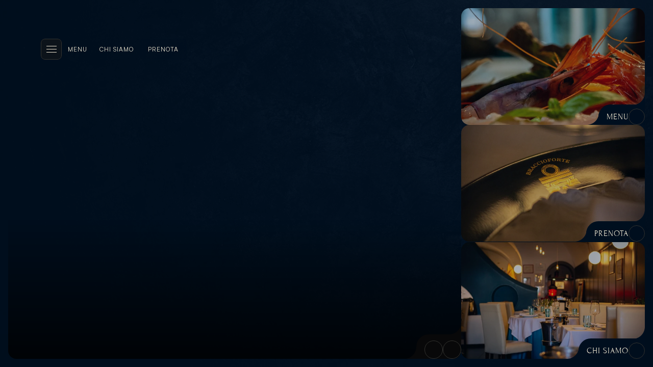

--- FILE ---
content_type: text/html
request_url: https://www.chezbraccioforte.com/
body_size: 19104
content:
<!doctype html>
<!-- ✨ Built with Framer • https://www.framer.com/ -->
<html lang="it">
<head>
    <meta charset="utf-8">
    
    
    <script>try{if(localStorage.get("__framer_force_showing_editorbar_since")){const n=document.createElement("link");n.rel = "modulepreload";n.href="https://framer.com/edit/init.mjs";document.head.appendChild(n)}}catch(e){}</script>
    <!-- Start of headStart -->
    
    <!-- End of headStart -->
    <meta name="viewport" content="width=device-width">
    <meta name="generator" content="Framer 65e1cff">
    <title>Chez Braccioforte - Ristorante Imperia</title>
    <meta name="description" content="Ristorante Ligure ">
    <meta name="framer-search-index" content="https://framerusercontent.com/sites/VtrzcgE4qzgQ6iLbJWTvm/searchIndex-MKnS3cEexKh9.json">
    <link href="https://framerusercontent.com/images/TLCcPyLIlp9tBzbqLF3SmRpov0.png" rel="icon" media="(prefers-color-scheme: light)">
    <link href="https://framerusercontent.com/images/TLCcPyLIlp9tBzbqLF3SmRpov0.png" rel="icon" media="(prefers-color-scheme: dark)">
    <link rel="apple-touch-icon" href="https://framerusercontent.com/images/TLCcPyLIlp9tBzbqLF3SmRpov0.png">
    <!-- Open Graph / Facebook -->
    <meta property="og:type" content="website">
    <meta property="og:title" content="Chez Braccioforte - Ristorante Imperia">
    <meta property="og:description" content="Ristorante Ligure ">
    <meta property="og:image" content="https://framerusercontent.com/images/sZnu5GyQGxf2LjS87ooeyQBzo.jpg">
    <!-- Twitter -->
    <meta name="twitter:card" content="summary_large_image">
    <meta name="twitter:title" content="Chez Braccioforte - Ristorante Imperia">
    <meta name="twitter:description" content="Ristorante Ligure ">
    <meta name="twitter:image" content="https://framerusercontent.com/images/sZnu5GyQGxf2LjS87ooeyQBzo.jpg">
    
    <style data-framer-font-css>/* cyrillic-ext */
@font-face {
  font-family: 'Forum';
  font-style: normal;
  font-weight: 400;
  src: url(https://fonts.gstatic.com/s/forum/v19/6aey4Ky-Vb8Ew8IcOpIq3g.woff2) format('woff2');
  unicode-range: U+0460-052F, U+1C80-1C8A, U+20B4, U+2DE0-2DFF, U+A640-A69F, U+FE2E-FE2F;
}
/* cyrillic */
@font-face {
  font-family: 'Forum';
  font-style: normal;
  font-weight: 400;
  src: url(https://fonts.gstatic.com/s/forum/v19/6aey4Ky-Vb8Ew8IVOpIq3g.woff2) format('woff2');
  unicode-range: U+0301, U+0400-045F, U+0490-0491, U+04B0-04B1, U+2116;
}
/* latin-ext */
@font-face {
  font-family: 'Forum';
  font-style: normal;
  font-weight: 400;
  src: url(https://fonts.gstatic.com/s/forum/v19/6aey4Ky-Vb8Ew8IfOpIq3g.woff2) format('woff2');
  unicode-range: U+0100-02BA, U+02BD-02C5, U+02C7-02CC, U+02CE-02D7, U+02DD-02FF, U+0304, U+0308, U+0329, U+1D00-1DBF, U+1E00-1E9F, U+1EF2-1EFF, U+2020, U+20A0-20AB, U+20AD-20C0, U+2113, U+2C60-2C7F, U+A720-A7FF;
}
/* latin */
@font-face {
  font-family: 'Forum';
  font-style: normal;
  font-weight: 400;
  src: url(https://fonts.gstatic.com/s/forum/v19/6aey4Ky-Vb8Ew8IROpI.woff2) format('woff2');
  unicode-range: U+0000-00FF, U+0131, U+0152-0153, U+02BB-02BC, U+02C6, U+02DA, U+02DC, U+0304, U+0308, U+0329, U+2000-206F, U+20AC, U+2122, U+2191, U+2193, U+2212, U+2215, U+FEFF, U+FFFD;
}

@font-face { font-family: "Inter"; src: url("https://framerusercontent.com/assets/5vvr9Vy74if2I6bQbJvbw7SY1pQ.woff2"); font-display: swap; font-style: normal; font-weight: 400; unicode-range: U+0460-052F, U+1C80-1C88, U+20B4, U+2DE0-2DFF, U+A640-A69F, U+FE2E-FE2F }
@font-face { font-family: "Inter"; src: url("https://framerusercontent.com/assets/EOr0mi4hNtlgWNn9if640EZzXCo.woff2"); font-display: swap; font-style: normal; font-weight: 400; unicode-range: U+0301, U+0400-045F, U+0490-0491, U+04B0-04B1, U+2116 }
@font-face { font-family: "Inter"; src: url("https://framerusercontent.com/assets/Y9k9QrlZAqio88Klkmbd8VoMQc.woff2"); font-display: swap; font-style: normal; font-weight: 400; unicode-range: U+1F00-1FFF }
@font-face { font-family: "Inter"; src: url("https://framerusercontent.com/assets/OYrD2tBIBPvoJXiIHnLoOXnY9M.woff2"); font-display: swap; font-style: normal; font-weight: 400; unicode-range: U+0370-03FF }
@font-face { font-family: "Inter"; src: url("https://framerusercontent.com/assets/JeYwfuaPfZHQhEG8U5gtPDZ7WQ.woff2"); font-display: swap; font-style: normal; font-weight: 400; unicode-range: U+0100-024F, U+0259, U+1E00-1EFF, U+2020, U+20A0-20AB, U+20AD-20CF, U+2113, U+2C60-2C7F, U+A720-A7FF }
@font-face { font-family: "Inter"; src: url("https://framerusercontent.com/assets/GrgcKwrN6d3Uz8EwcLHZxwEfC4.woff2"); font-display: swap; font-style: normal; font-weight: 400; unicode-range: U+0000-00FF, U+0131, U+0152-0153, U+02BB-02BC, U+02C6, U+02DA, U+02DC, U+2000-206F, U+2070, U+2074-207E, U+2080-208E, U+20AC, U+2122, U+2191, U+2193, U+2212, U+2215, U+FEFF, U+FFFD }
@font-face { font-family: "Inter"; src: url("https://framerusercontent.com/assets/b6Y37FthZeALduNqHicBT6FutY.woff2"); font-display: swap; font-style: normal; font-weight: 400; unicode-range: U+0102-0103, U+0110-0111, U+0128-0129, U+0168-0169, U+01A0-01A1, U+01AF-01B0, U+1EA0-1EF9, U+20AB }
@font-face { font-family: "Inter"; src: url("https://framerusercontent.com/assets/vQyevYAyHtARFwPqUzQGpnDs.woff2"); font-display: swap; font-style: normal; font-weight: 400; unicode-range: U+0000-00FF, U+0131, U+0152-0153, U+02BB-02BC, U+02C6, U+02DA, U+02DC, U+2000-206F, U+2074, U+20AC, U+2122, U+2191, U+2193, U+2212, U+2215, U+FEFF, U+FFFD }
@font-face { font-family: "Satoshi"; src: url("https://framerusercontent.com/third-party-assets/fontshare/wf/TTX2Z3BF3P6Y5BQT3IV2VNOK6FL22KUT/7QYRJOI3JIMYHGY6CH7SOIFRQLZOLNJ6/KFIAZD4RUMEZIYV6FQ3T3GP5PDBDB6JY.woff2"); font-display: swap; font-style: normal; font-weight: 400 }
@font-face { font-family: "Satoshi"; src: url("https://framerusercontent.com/third-party-assets/fontshare/wf/D7WD5OXZFWQ5T76HSPWAC7MNKAJXE2YG/LUGNSPO5YC34ABNB2O6K7AFDSOJZT56V/WNDVG7O66ENLOD43GS7FBUCC4KMT5OM2.woff2"); font-display: swap; font-style: normal; font-weight: 300 }
@font-face { font-family: "Inter Placeholder"; src: local("Arial"); ascent-override: 89.79%; descent-override: 22.36%; line-gap-override: 0.00%; size-adjust: 107.89% }
@font-face { font-family: "Satoshi Placeholder"; src: local("Arial"); ascent-override: 102.23%; descent-override: 24.29%; line-gap-override: 10.12%; size-adjust: 98.80% }</style>
    <link href="https://fonts.gstatic.com" rel="preconnect" crossorigin>
    <meta name="robots" content="max-image-preview:large"><link rel="canonical" href="https://numerous-checklist-819382.framer.app/"><meta property="og:url" content="https://numerous-checklist-819382.framer.app/"><style data-framer-breakpoint-css>@media(min-width: 1200px){.hidden-72rtr7{display:none!important}}@media(min-width: 810px) and (max-width: 1199.98px){.hidden-1g6n99x{display:none!important}}@media(max-width: 809.98px){.hidden-1vb5nd8{display:none!important}}@media(min-width: 1200px){.hidden-zclkw6{display:none!important}}@media(min-width: 810px) and (max-width: 1199.98px){.hidden-1r1q3e1{display:none!important}}@media(max-width: 809.98px){.hidden-1auuoho{display:none!important}}</style><style data-framer-css-ssr-minified data-framer-components="framer-lib-cursors-host framer-BEzmm PropertyOverrides framer-kh6XJ framer-1pwiS framer-OP95U framer-QFNKM framer-jiXku framer-ZHeqY framer-rvhQB framer-suZok framer-KRpma framer-B37TV">html,body,#main{box-sizing:border-box;margin:0;padding:0}:root{-webkit-font-smoothing:antialiased;-moz-osx-font-smoothing:grayscale}*{box-sizing:border-box;-webkit-font-smoothing:inherit}h1,h2,h3,h4,h5,h6,p,figure{margin:0}body,input,textarea,select,button{font-family:sans-serif;font-size:12px}body{--token-c5c4fdcb-9482-48bb-aedf-353188472aae:#efe7d2;--token-797a2fb4-2d14-46eb-9fb6-f38c1a9a545e:#f5f2eab3;--token-c5446a54-80de-4f79-b24b-55997bf1fe5e:#0a0b0a;--token-4321a524-8651-4268-85f9-e884d8cb6223:#0a0b0a;--token-cd2934a7-4e35-4347-a32c-9650fca4db23:#18181880;--token-c18e5c55-e670-494b-9afe-b018358f3867:#1e1e1e;--token-dca875b7-f855-43c1-bf73-97596e452266:#efe7d2;--token-ba35ffdc-68bb-41bc-880c-4aa29d4488ec:#cfbe91;--token-68c05b50-ca7b-4173-82aa-ed42aea1a9b4:#333330;--token-52eaa3b2-9b53-4c12-9790-fce4171dff3e:#4e4c47;--framer-will-change-override:none}@supports (background:-webkit-named-image(i)) and (not (grid-template-rows:subgrid)){body{--framer-will-change-override:transform}}[data-framer-component-type]{position:absolute}[data-framer-component-type=Text]{cursor:inherit}[data-framer-component-text-autosized] *{white-space:pre}[data-framer-component-type=Text]>*{text-align:var(--framer-text-alignment,start)}[data-framer-component-type=Text] span span,[data-framer-component-type=Text] p span,[data-framer-component-type=Text] h1 span,[data-framer-component-type=Text] h2 span,[data-framer-component-type=Text] h3 span,[data-framer-component-type=Text] h4 span,[data-framer-component-type=Text] h5 span,[data-framer-component-type=Text] h6 span{display:block}[data-framer-component-type=Text] span span span,[data-framer-component-type=Text] p span span,[data-framer-component-type=Text] h1 span span,[data-framer-component-type=Text] h2 span span,[data-framer-component-type=Text] h3 span span,[data-framer-component-type=Text] h4 span span,[data-framer-component-type=Text] h5 span span,[data-framer-component-type=Text] h6 span span{display:unset}[data-framer-component-type=Text] div div span,[data-framer-component-type=Text] a div span,[data-framer-component-type=Text] span span span,[data-framer-component-type=Text] p span span,[data-framer-component-type=Text] h1 span span,[data-framer-component-type=Text] h2 span span,[data-framer-component-type=Text] h3 span span,[data-framer-component-type=Text] h4 span span,[data-framer-component-type=Text] h5 span span,[data-framer-component-type=Text] h6 span span,[data-framer-component-type=Text] a{font-family:var(--font-family);font-style:var(--font-style);font-weight:min(calc(var(--framer-font-weight-increase,0) + var(--font-weight,400)),900);color:var(--text-color);letter-spacing:var(--letter-spacing);font-size:var(--font-size);text-transform:var(--text-transform);--text-decoration:var(--framer-text-decoration-style,solid)var(--framer-text-decoration,none)var(--framer-text-decoration-color,currentcolor)var(--framer-text-decoration-thickness,auto);--text-decoration-skip-ink:var(--framer-text-decoration-skip-ink);--text-underline-offset:var(--framer-text-decoration-offset);line-height:var(--line-height);--font-family:var(--framer-font-family);--font-style:var(--framer-font-style);--font-weight:var(--framer-font-weight);--text-color:var(--framer-text-color);--letter-spacing:var(--framer-letter-spacing);--font-size:var(--framer-font-size);--text-transform:var(--framer-text-transform);--line-height:var(--framer-line-height)}[data-framer-component-type=Text] a,[data-framer-component-type=Text] a div span,[data-framer-component-type=Text] a span span span,[data-framer-component-type=Text] a p span span,[data-framer-component-type=Text] a h1 span span,[data-framer-component-type=Text] a h2 span span,[data-framer-component-type=Text] a h3 span span,[data-framer-component-type=Text] a h4 span span,[data-framer-component-type=Text] a h5 span span,[data-framer-component-type=Text] a h6 span span{--font-family:var(--framer-link-font-family,var(--framer-font-family));--font-style:var(--framer-link-font-style,var(--framer-font-style));--font-weight:var(--framer-link-font-weight,var(--framer-font-weight));--text-color:var(--framer-link-text-color,var(--framer-text-color));--font-size:var(--framer-link-font-size,var(--framer-font-size));--text-transform:var(--framer-link-text-transform,var(--framer-text-transform));--text-decoration:var(--framer-link-text-decoration-style,var(--framer-text-decoration-style,solid))var(--framer-link-text-decoration,var(--framer-text-decoration,none))var(--framer-link-text-decoration-color,var(--framer-text-decoration-color,currentcolor))var(--framer-link-text-decoration-thickness,var(--framer-text-decoration-thickness,auto));--text-decoration-skip-ink:var(--framer-link-text-decoration-skip-ink,var(--framer-text-decoration-skip-ink));--text-underline-offset:var(--framer-link-text-decoration-offset,var(--framer-text-decoration-offset))}[data-framer-component-type=Text] a:hover,[data-framer-component-type=Text] a div span:hover,[data-framer-component-type=Text] a span span span:hover,[data-framer-component-type=Text] a p span span:hover,[data-framer-component-type=Text] a h1 span span:hover,[data-framer-component-type=Text] a h2 span span:hover,[data-framer-component-type=Text] a h3 span span:hover,[data-framer-component-type=Text] a h4 span span:hover,[data-framer-component-type=Text] a h5 span span:hover,[data-framer-component-type=Text] a h6 span span:hover{--font-family:var(--framer-link-hover-font-family,var(--framer-link-font-family,var(--framer-font-family)));--font-style:var(--framer-link-hover-font-style,var(--framer-link-font-style,var(--framer-font-style)));--font-weight:var(--framer-link-hover-font-weight,var(--framer-link-font-weight,var(--framer-font-weight)));--text-color:var(--framer-link-hover-text-color,var(--framer-link-text-color,var(--framer-text-color)));--font-size:var(--framer-link-hover-font-size,var(--framer-link-font-size,var(--framer-font-size)));--text-transform:var(--framer-link-hover-text-transform,var(--framer-link-text-transform,var(--framer-text-transform)));--text-decoration:var(--framer-link-hover-text-decoration-style,var(--framer-link-text-decoration-style,var(--framer-text-decoration-style,solid)))var(--framer-link-hover-text-decoration,var(--framer-link-text-decoration,var(--framer-text-decoration,none)))var(--framer-link-hover-text-decoration-color,var(--framer-link-text-decoration-color,var(--framer-text-decoration-color,currentcolor)))var(--framer-link-hover-text-decoration-thickness,var(--framer-link-text-decoration-thickness,var(--framer-text-decoration-thickness,auto)));--text-decoration-skip-ink:var(--framer-link-hover-text-decoration-skip-ink,var(--framer-link-text-decoration-skip-ink,var(--framer-text-decoration-skip-ink)));--text-underline-offset:var(--framer-link-hover-text-decoration-offset,var(--framer-link-text-decoration-offset,var(--framer-text-decoration-offset)))}[data-framer-component-type=Text].isCurrent a,[data-framer-component-type=Text].isCurrent a div span,[data-framer-component-type=Text].isCurrent a span span span,[data-framer-component-type=Text].isCurrent a p span span,[data-framer-component-type=Text].isCurrent a h1 span span,[data-framer-component-type=Text].isCurrent a h2 span span,[data-framer-component-type=Text].isCurrent a h3 span span,[data-framer-component-type=Text].isCurrent a h4 span span,[data-framer-component-type=Text].isCurrent a h5 span span,[data-framer-component-type=Text].isCurrent a h6 span span{--font-family:var(--framer-link-current-font-family,var(--framer-link-font-family,var(--framer-font-family)));--font-style:var(--framer-link-current-font-style,var(--framer-link-font-style,var(--framer-font-style)));--font-weight:var(--framer-link-current-font-weight,var(--framer-link-font-weight,var(--framer-font-weight)));--text-color:var(--framer-link-current-text-color,var(--framer-link-text-color,var(--framer-text-color)));--font-size:var(--framer-link-current-font-size,var(--framer-link-font-size,var(--framer-font-size)));--text-transform:var(--framer-link-current-text-transform,var(--framer-link-text-transform,var(--framer-text-transform)));--text-decoration:var(--framer-link-current-text-decoration-style,var(--framer-link-text-decoration-style,var(--framer-text-decoration-style,solid)))var(--framer-link-current-text-decoration,var(--framer-link-text-decoration,var(--framer-text-decoration,none)))var(--framer-link-current-text-decoration-color,var(--framer-link-text-decoration-color,var(--framer-text-decoration-color,currentcolor)))var(--framer-link-current-text-decoration-thickness,var(--framer-link-text-decoration-thickness,var(--framer-text-decoration-thickness,auto)));--text-decoration-skip-ink:var(--framer-link-current-text-decoration-skip-ink,var(--framer-link-text-decoration-skip-ink,var(--framer-text-decoration-skip-ink)));--text-underline-offset:var(--framer-link-current-text-decoration-offset,var(--framer-link-text-decoration-offset,var(--framer-text-decoration-offset)))}[data-framer-component-type=RichTextContainer]{outline:none;flex-direction:column;flex-shrink:0;justify-content:flex-start;display:flex}p.framer-text,div.framer-text,figure.framer-text,h1.framer-text,h2.framer-text,h3.framer-text,h4.framer-text,h5.framer-text,h6.framer-text,ol.framer-text,ul.framer-text{margin:0;padding:0}p.framer-text,div.framer-text,h1.framer-text,h2.framer-text,h3.framer-text,h4.framer-text,h5.framer-text,h6.framer-text,li.framer-text,ol.framer-text,ul.framer-text,mark.framer-text,span.framer-text:not([data-text-fill]){font-family:var(--framer-blockquote-font-family,var(--framer-font-family,Inter,Inter Placeholder,sans-serif));font-style:var(--framer-blockquote-font-style,var(--framer-font-style,normal));font-weight:var(--framer-blockquote-font-weight,var(--framer-font-weight,400));color:var(--framer-blockquote-text-color,var(--framer-text-color,#000));font-size:calc(var(--framer-blockquote-font-size,var(--framer-font-size,16px))*var(--framer-font-size-scale,1));letter-spacing:var(--framer-blockquote-letter-spacing,var(--framer-letter-spacing,0));text-transform:var(--framer-blockquote-text-transform,var(--framer-text-transform,none));-webkit-text-decoration-line:var(--framer-blockquote-text-decoration,var(--framer-text-decoration,initial));text-decoration-line:var(--framer-blockquote-text-decoration,var(--framer-text-decoration,initial));-webkit-text-decoration-style:var(--framer-blockquote-text-decoration-style,var(--framer-text-decoration-style,initial));text-decoration-style:var(--framer-blockquote-text-decoration-style,var(--framer-text-decoration-style,initial));-webkit-text-decoration-color:var(--framer-blockquote-text-decoration-color,var(--framer-text-decoration-color,initial));text-decoration-color:var(--framer-blockquote-text-decoration-color,var(--framer-text-decoration-color,initial));text-decoration-thickness:var(--framer-blockquote-text-decoration-thickness,var(--framer-text-decoration-thickness,initial));text-decoration-skip-ink:var(--framer-blockquote-text-decoration-skip-ink,var(--framer-text-decoration-skip-ink,initial));text-underline-offset:var(--framer-blockquote-text-decoration-offset,var(--framer-text-decoration-offset,initial));line-height:var(--framer-blockquote-line-height,var(--framer-line-height,1.2em));text-align:var(--framer-blockquote-text-alignment,var(--framer-text-alignment,start));-webkit-text-stroke-width:var(--framer-text-stroke-width,initial);-webkit-text-stroke-color:var(--framer-text-stroke-color,initial);-moz-font-feature-settings:var(--framer-font-open-type-features,initial);-webkit-font-feature-settings:var(--framer-font-open-type-features,initial);font-feature-settings:var(--framer-font-open-type-features,initial);font-variation-settings:var(--framer-font-variation-axes,normal);text-wrap:var(--framer-text-wrap-override,var(--framer-text-wrap))}mark.framer-text,p.framer-text,div.framer-text,h1.framer-text,h2.framer-text,h3.framer-text,h4.framer-text,h5.framer-text,h6.framer-text,li.framer-text,ol.framer-text,ul.framer-text{background-color:var(--framer-blockquote-text-background-color,var(--framer-text-background-color,initial));border-radius:var(--framer-blockquote-text-background-radius,var(--framer-text-background-radius,initial));padding:var(--framer-blockquote-text-background-padding,var(--framer-text-background-padding,initial))}@supports not (color:color(display-p3 1 1 1)){p.framer-text,div.framer-text,h1.framer-text,h2.framer-text,h3.framer-text,h4.framer-text,h5.framer-text,h6.framer-text,li.framer-text,ol.framer-text,ul.framer-text,span.framer-text:not([data-text-fill]){color:var(--framer-blockquote-text-color-rgb,var(--framer-blockquote-text-color,var(--framer-text-color-rgb,var(--framer-text-color,#000))));-webkit-text-stroke-color:var(--framer-text-stroke-color-rgb,var(--framer-text-stroke-color,initial))}mark.framer-text{background-color:var(--framer-blockquote-text-background-color-rgb,var(--framer-blockquote-text-background-color,var(--framer-text-background-color-rgb,var(--framer-text-background-color,initial))))}}.framer-fit-text .framer-text{white-space:nowrap;white-space-collapse:preserve}strong.framer-text{font-family:var(--framer-blockquote-font-family-bold,var(--framer-font-family-bold));font-style:var(--framer-blockquote-font-style-bold,var(--framer-font-style-bold));font-weight:var(--framer-blockquote-font-weight-bold,var(--framer-font-weight-bold,bolder));font-variation-settings:var(--framer-blockquote-font-variation-axes-bold,var(--framer-font-variation-axes-bold))}em.framer-text{font-family:var(--framer-blockquote-font-family-italic,var(--framer-font-family-italic));font-style:var(--framer-blockquote-font-style-italic,var(--framer-font-style-italic,italic));font-weight:var(--framer-blockquote-font-weight-italic,var(--framer-font-weight-italic));font-variation-settings:var(--framer-blockquote-font-variation-axes-italic,var(--framer-font-variation-axes-italic))}em.framer-text>strong.framer-text{font-family:var(--framer-blockquote-font-family-bold-italic,var(--framer-font-family-bold-italic));font-style:var(--framer-blockquote-font-style-bold-italic,var(--framer-font-style-bold-italic,italic));font-weight:var(--framer-blockquote-font-weight-bold-italic,var(--framer-font-weight-bold-italic,bolder));font-variation-settings:var(--framer-blockquote-font-variation-axes-bold-italic,var(--framer-font-variation-axes-bold-italic))}p.framer-text:not(:first-child),div.framer-text:not(:first-child),h1.framer-text:not(:first-child),h2.framer-text:not(:first-child),h3.framer-text:not(:first-child),h4.framer-text:not(:first-child),h5.framer-text:not(:first-child),h6.framer-text:not(:first-child),ol.framer-text:not(:first-child),ul.framer-text:not(:first-child),blockquote.framer-text:not(:first-child),table.framer-text:not(:first-child),figure.framer-text:not(:first-child),.framer-image.framer-text:not(:first-child){margin-top:var(--framer-blockquote-paragraph-spacing,var(--framer-paragraph-spacing,0))}li.framer-text>ul.framer-text:nth-child(2),li.framer-text>ol.framer-text:nth-child(2){margin-top:0}.framer-text[data-text-fill]{-webkit-text-fill-color:transparent;padding:max(0em,calc(calc(1.3em - var(--framer-blockquote-line-height,var(--framer-line-height,1.3em)))/2));margin:min(0em,calc(calc(1.3em - var(--framer-blockquote-line-height,var(--framer-line-height,1.3em)))/-2));-webkit-background-clip:text;background-clip:text;display:inline-block}code.framer-text,code.framer-text span.framer-text:not([data-text-fill]){font-family:var(--framer-code-font-family,var(--framer-font-family,Inter,Inter Placeholder,sans-serif));font-style:var(--framer-blockquote-font-style,var(--framer-code-font-style,var(--framer-font-style,normal)));font-weight:var(--framer-blockquote-font-weight,var(--framer-code-font-weight,var(--framer-font-weight,400)));color:var(--framer-blockquote-text-color,var(--framer-code-text-color,var(--framer-text-color,#000)));font-size:calc(var(--framer-blockquote-font-size,var(--framer-font-size,16px))*var(--framer-font-size-scale,1));letter-spacing:var(--framer-blockquote-letter-spacing,var(--framer-letter-spacing,0));line-height:var(--framer-blockquote-line-height,var(--framer-line-height,1.2em))}@supports not (color:color(display-p3 1 1 1)){code.framer-text,code.framer-text span.framer-text:not([data-text-fill]){color:var(--framer-blockquote-text-color-rgb,var(--framer-blockquote-text-color,var(--framer-code-text-color-rgb,var(--framer-code-text-color,var(--framer-text-color-rgb,var(--framer-text-color,#000))))))}}blockquote.framer-text{unicode-bidi:initial;margin-block-start:initial;margin-block-end:initial;margin-inline-start:initial;margin-inline-end:initial}a.framer-text,a.framer-text span.framer-text:not([data-text-fill]),span.framer-text[data-nested-link],span.framer-text[data-nested-link] span.framer-text:not([data-text-fill]){font-family:var(--framer-blockquote-font-family,var(--framer-link-font-family,var(--framer-font-family,Inter,Inter Placeholder,sans-serif)));font-style:var(--framer-blockquote-font-style,var(--framer-link-font-style,var(--framer-font-style,normal)));font-weight:var(--framer-blockquote-font-weight,var(--framer-link-font-weight,var(--framer-font-weight,400)));color:var(--framer-blockquote-text-color,var(--framer-link-text-color,var(--framer-text-color,#000)));font-size:calc(var(--framer-blockquote-font-size,var(--framer-font-size,16px))*var(--framer-font-size-scale,1));text-transform:var(--framer-blockquote-text-transform,var(--framer-link-text-transform,var(--framer-text-transform,none)));cursor:var(--framer-custom-cursors,pointer);background-color:var(--framer-link-text-background-color,initial);border-radius:var(--framer-link-text-background-radius,initial);padding:var(--framer-link-text-background-padding,initial)}a.framer-text,span.framer-text[data-nested-link]{-webkit-text-decoration-line:var(--framer-blockquote-text-decoration,var(--framer-link-text-decoration,var(--framer-text-decoration,initial)));text-decoration-line:var(--framer-blockquote-text-decoration,var(--framer-link-text-decoration,var(--framer-text-decoration,initial)));-webkit-text-decoration-style:var(--framer-blockquote-text-decoration-style,var(--framer-link-text-decoration-style,var(--framer-text-decoration-style,initial)));text-decoration-style:var(--framer-blockquote-text-decoration-style,var(--framer-link-text-decoration-style,var(--framer-text-decoration-style,initial)));-webkit-text-decoration-color:var(--framer-blockquote-text-decoration-color,var(--framer-link-text-decoration-color,var(--framer-text-decoration-color,initial)));text-decoration-color:var(--framer-blockquote-text-decoration-color,var(--framer-link-text-decoration-color,var(--framer-text-decoration-color,initial)));text-decoration-thickness:var(--framer-blockquote-text-decoration-thickness,var(--framer-link-text-decoration-thickness,var(--framer-text-decoration-thickness,initial)));text-decoration-skip-ink:var(--framer-blockquote-text-decoration-skip-ink,var(--framer-link-text-decoration-skip-ink,var(--framer-text-decoration-skip-ink,initial)));text-underline-offset:var(--framer-blockquote-text-decoration-offset,var(--framer-link-text-decoration-offset,var(--framer-text-decoration-offset,initial)))}@supports not (color:color(display-p3 1 1 1)){a.framer-text,a.framer-text span.framer-text:not([data-text-fill]),span.framer-text[data-nested-link],span.framer-text[data-nested-link] span.framer-text:not([data-text-fill]){color:var(--framer-blockquote-text-color-rgb,var(--framer-blockquote-text-color,var(--framer-link-text-color-rgb,var(--framer-link-text-color,var(--framer-text-color-rgb,var(--framer-text-color,#000))))));background-color:var(--framer-link-text-background-color-rgb,var(--framer-link-text-background-color,initial))}}code.framer-text a.framer-text,code.framer-text a.framer-text span.framer-text:not([data-text-fill]),code.framer-text span.framer-text[data-nested-link],code.framer-text span.framer-text[data-nested-link] span.framer-text:not([data-text-fill]){font-family:var(--framer-code-font-family,var(--framer-font-family,Inter,Inter Placeholder,sans-serif));font-style:var(--framer-blockquote-font-style,var(--framer-code-font-style,var(--framer-font-style,normal)));font-weight:var(--framer-blockquote-font-weight,var(--framer-code-font-weight,var(--framer-font-weight,400)));color:var(--framer-blockquote-text-color,var(--framer-link-text-color,var(--framer-code-text-color,var(--framer-text-color,#000))));font-size:calc(var(--framer-blockquote-font-size,var(--framer-font-size,16px))*var(--framer-font-size-scale,1))}@supports not (color:color(display-p3 1 1 1)){code.framer-text a.framer-text,code.framer-text a.framer-text span.framer-text:not([data-text-fill]),code.framer-text span.framer-text[data-nested-link],code.framer-text span.framer-text[data-nested-link] span.framer-text:not([data-text-fill]){color:var(--framer-blockquote-text-color-rgb,var(--framer-blockquote-text-color,var(--framer-link-text-color-rgb,var(--framer-link-text-color,var(--framer-code-text-color-rgb,var(--framer-code-text-color,var(--framer-text-color-rgb,var(--framer-text-color,#000))))))))}}a.framer-text:hover,a.framer-text:hover span.framer-text:not([data-text-fill]),span.framer-text[data-nested-link]:hover,span.framer-text[data-nested-link]:hover span.framer-text:not([data-text-fill]){font-family:var(--framer-link-hover-font-family,var(--framer-blockquote-font-family,var(--framer-link-font-family,var(--framer-font-family,Inter,Inter Placeholder,sans-serif))));font-style:var(--framer-link-hover-font-style,var(--framer-blockquote-font-style,var(--framer-link-font-style,var(--framer-font-style,normal))));font-weight:var(--framer-link-hover-font-weight,var(--framer-blockquote-font-weight,var(--framer-link-font-weight,var(--framer-font-weight,400))));color:var(--framer-link-hover-text-color,var(--framer-blockquote-text-color,var(--framer-link-text-color,var(--framer-text-color,#000))));font-size:calc(var(--framer-link-hover-font-size,var(--framer-blockquote-font-size,var(--framer-font-size,16px)))*var(--framer-font-size-scale,1));text-transform:var(--framer-link-hover-text-transform,var(--framer-blockquote-text-transform,var(--framer-link-text-transform,var(--framer-text-transform,none))));background-color:var(--framer-link-hover-text-background-color,var(--framer-link-text-background-color,var(--framer-text-background-color,initial)));border-radius:var(--framer-link-hover-text-background-radius,var(--framer-link-text-background-radius,var(--framer-text-background-radius,initial)));padding:var(--framer-link-hover-text-background-padding,var(--framer-link-text-background-padding,var(--framer-text-background-padding,initial)))}a.framer-text:hover,span.framer-text[data-nested-link]:hover{-webkit-text-decoration-line:var(--framer-link-hover-text-decoration,var(--framer-blockquote-text-decoration,var(--framer-link-text-decoration,var(--framer-text-decoration,initial))));text-decoration-line:var(--framer-link-hover-text-decoration,var(--framer-blockquote-text-decoration,var(--framer-link-text-decoration,var(--framer-text-decoration,initial))));-webkit-text-decoration-style:var(--framer-link-hover-text-decoration-style,var(--framer-blockquote-text-decoration-style,var(--framer-link-text-decoration-style,var(--framer-text-decoration-style,initial))));text-decoration-style:var(--framer-link-hover-text-decoration-style,var(--framer-blockquote-text-decoration-style,var(--framer-link-text-decoration-style,var(--framer-text-decoration-style,initial))));-webkit-text-decoration-color:var(--framer-link-hover-text-decoration-color,var(--framer-blockquote-text-decoration-color,var(--framer-link-text-decoration-color,var(--framer-text-decoration-color,initial))));text-decoration-color:var(--framer-link-hover-text-decoration-color,var(--framer-blockquote-text-decoration-color,var(--framer-link-text-decoration-color,var(--framer-text-decoration-color,initial))));text-decoration-thickness:var(--framer-link-hover-text-decoration-thickness,var(--framer-blockquote-text-decoration-thickness,var(--framer-link-text-decoration-thickness,var(--framer-text-decoration-thickness,initial))));text-decoration-skip-ink:var(--framer-link-hover-text-decoration-skip-ink,var(--framer-blockquote-text-decoration-skip-ink,var(--framer-link-text-decoration-skip-ink,var(--framer-text-decoration-skip-ink,initial))));text-underline-offset:var(--framer-link-hover-text-decoration-offset,var(--framer-blockquote-text-decoration-offset,var(--framer-link-text-decoration-offset,var(--framer-text-decoration-offset,initial))))}@supports not (color:color(display-p3 1 1 1)){a.framer-text:hover,a.framer-text:hover span.framer-text:not([data-text-fill]),span.framer-text[data-nested-link]:hover,span.framer-text[data-nested-link]:hover span.framer-text:not([data-text-fill]){color:var(--framer-link-hover-text-color-rgb,var(--framer-link-hover-text-color,var(--framer-blockquote-text-color-rgb,var(--framer-blockquote-text-color,var(--framer-link-text-color-rgb,var(--framer-link-text-color,var(--framer-text-color-rgb,var(--framer-text-color,#000))))))));background-color:var(--framer-link-hover-text-background-color-rgb,var(--framer-link-hover-text-background-color,var(--framer-link-text-background-color-rgb,var(--framer-link-text-background-color,var(--framer-text-background-color-rgb,var(--framer-text-background-color,initial))))))}}code.framer-text a.framer-text:hover,code.framer-text a.framer-text:hover span.framer-text:not([data-text-fill]),code.framer-text span.framer-text[data-nested-link]:hover,code.framer-text span.framer-text[data-nested-link]:hover span.framer-text:not([data-text-fill]){font-family:var(--framer-code-font-family,var(--framer-font-family,Inter,Inter Placeholder,sans-serif));font-style:var(--framer-blockquote-font-style,var(--framer-code-font-style,var(--framer-font-style,normal)));font-weight:var(--framer-blockquote-font-weight,var(--framer-code-font-weight,var(--framer-font-weight,400)));color:var(--framer-link-hover-text-color,var(--framer-blockquote-text-color,var(--framer-link-text-color,var(--framer-code-text-color,var(--framer-text-color,#000)))));font-size:calc(var(--framer-link-hover-font-size,var(--framer-blockquote-font-size,var(--framer-link-font-size,var(--framer-font-size,16px))))*var(--framer-font-size-scale,1))}@supports not (color:color(display-p3 1 1 1)){code.framer-text a.framer-text:hover,code.framer-text a.framer-text:hover span.framer-text:not([data-text-fill]),code.framer-text span.framer-text[data-nested-link]:hover,code.framer-text span.framer-text[data-nested-link]:hover span.framer-text:not([data-text-fill]){color:var(--framer-link-hover-text-color-rgb,var(--framer-link-hover-text-color,var(--framer-blockquote-text-color-rgb,var(--framer-blockquote-text-color,var(--framer-link-text-color-rgb,var(--framer-link-text-color,var(--framer-text-color-rgb,var(--framer-text-color,#000))))))))}}a.framer-text[data-framer-page-link-current],a.framer-text[data-framer-page-link-current] span.framer-text:not([data-text-fill]),span.framer-text[data-framer-page-link-current],span.framer-text[data-framer-page-link-current] span.framer-text:not([data-text-fill]){font-family:var(--framer-link-current-font-family,var(--framer-link-font-family,var(--framer-font-family,Inter,Inter Placeholder,sans-serif)));font-style:var(--framer-link-current-font-style,var(--framer-link-font-style,var(--framer-font-style,normal)));font-weight:var(--framer-link-current-font-weight,var(--framer-link-font-weight,var(--framer-font-weight,400)));color:var(--framer-link-current-text-color,var(--framer-link-text-color,var(--framer-text-color,#000)));font-size:calc(var(--framer-link-current-font-size,var(--framer-link-font-size,var(--framer-font-size,16px)))*var(--framer-font-size-scale,1));text-transform:var(--framer-link-current-text-transform,var(--framer-link-text-transform,var(--framer-text-transform,none)));background-color:var(--framer-link-current-text-background-color,var(--framer-link-text-background-color,initial));border-radius:var(--framer-link-current-text-background-radius,var(--framer-link-text-background-radius,initial));padding:var(--framer-link-current-text-background-padding,var(--framer-link-text-background-padding,initial))}a.framer-text[data-framer-page-link-current],span.framer-text[data-framer-page-link-current]{-webkit-text-decoration-line:var(--framer-link-current-text-decoration,var(--framer-link-text-decoration,var(--framer-text-decoration,initial)));text-decoration-line:var(--framer-link-current-text-decoration,var(--framer-link-text-decoration,var(--framer-text-decoration,initial)));-webkit-text-decoration-style:var(--framer-link-current-text-decoration-style,var(--framer-link-text-decoration-style,var(--framer-text-decoration-style,initial)));text-decoration-style:var(--framer-link-current-text-decoration-style,var(--framer-link-text-decoration-style,var(--framer-text-decoration-style,initial)));-webkit-text-decoration-color:var(--framer-link-current-text-decoration-color,var(--framer-link-text-decoration-color,var(--framer-text-decoration-color,initial)));text-decoration-color:var(--framer-link-current-text-decoration-color,var(--framer-link-text-decoration-color,var(--framer-text-decoration-color,initial)));text-decoration-thickness:var(--framer-link-current-text-decoration-thickness,var(--framer-link-text-decoration-thickness,var(--framer-text-decoration-thickness,initial)));text-decoration-skip-ink:var(--framer-link-current-text-decoration-skip-ink,var(--framer-link-text-decoration-skip-ink,var(--framer-text-decoration-skip-ink,initial)));text-underline-offset:var(--framer-link-current-text-decoration-offset,var(--framer-link-text-decoration-offset,var(--framer-text-decoration-offset,initial)))}@supports not (color:color(display-p3 1 1 1)){a.framer-text[data-framer-page-link-current],a.framer-text[data-framer-page-link-current] span.framer-text:not([data-text-fill]),span.framer-text[data-framer-page-link-current],span.framer-text[data-framer-page-link-current] span.framer-text:not([data-text-fill]){color:var(--framer-link-current-text-color-rgb,var(--framer-link-current-text-color,var(--framer-link-text-color-rgb,var(--framer-link-text-color,var(--framer-text-color-rgb,var(--framer-text-color,#000))))));background-color:var(--framer-link-current-text-background-color-rgb,var(--framer-link-current-text-background-color,var(--framer-link-text-background-color-rgb,var(--framer-link-text-background-color,var(--framer-text-background-color-rgb,var(--framer-text-background-color,initial))))))}}code.framer-text a.framer-text[data-framer-page-link-current],code.framer-text a.framer-text[data-framer-page-link-current] span.framer-text:not([data-text-fill]),code.framer-text span.framer-text[data-framer-page-link-current],code.framer-text span.framer-text[data-framer-page-link-current] span.framer-text:not([data-text-fill]){font-family:var(--framer-code-font-family,var(--framer-font-family,Inter,Inter Placeholder,sans-serif));font-style:var(--framer-code-font-style,var(--framer-font-style,normal));font-weight:var(--framer-code-font-weight,var(--framer-font-weight,400));color:var(--framer-link-current-text-color,var(--framer-link-text-color,var(--framer-code-text-color,var(--framer-text-color,#000))));font-size:calc(var(--framer-link-current-font-size,var(--framer-link-font-size,var(--framer-font-size,16px)))*var(--framer-font-size-scale,1))}@supports not (color:color(display-p3 1 1 1)){code.framer-text a.framer-text[data-framer-page-link-current],code.framer-text a.framer-text[data-framer-page-link-current] span.framer-text:not([data-text-fill]),code.framer-text span.framer-text[data-framer-page-link-current],code.framer-text span.framer-text[data-framer-page-link-current] span.framer-text:not([data-text-fill]){color:var(--framer-link-current-text-color-rgb,var(--framer-link-current-text-color,var(--framer-link-text-color-rgb,var(--framer-link-text-color,var(--framer-code-text-color-rgb,var(--framer-code-text-color,var(--framer-text-color-rgb,var(--framer-text-color,#000))))))));background-color:var(--framer-link-current-text-background-color-rgb,var(--framer-link-current-text-background-color,var(--framer-link-text-background-color-rgb,var(--framer-link-text-background-color,var(--framer-text-background-color-rgb,var(--framer-text-background-color,initial))))))}}a.framer-text[data-framer-page-link-current]:hover,a.framer-text[data-framer-page-link-current]:hover span.framer-text:not([data-text-fill]),span.framer-text[data-framer-page-link-current]:hover,span.framer-text[data-framer-page-link-current]:hover span.framer-text:not([data-text-fill]){font-family:var(--framer-link-hover-font-family,var(--framer-link-current-font-family,var(--framer-link-font-family,var(--framer-font-family,Inter,Inter Placeholder,sans-serif))));font-style:var(--framer-link-hover-font-style,var(--framer-link-current-font-style,var(--framer-link-font-style,var(--framer-font-style,normal))));font-weight:var(--framer-link-hover-font-weight,var(--framer-link-current-font-weight,var(--framer-link-font-weight,var(--framer-font-weight,400))));color:var(--framer-link-hover-text-color,var(--framer-link-current-text-color,var(--framer-link-text-color,var(--framer-text-color,#000))));font-size:calc(var(--framer-link-hover-font-size,var(--framer-link-current-font-size,var(--framer-link-font-size,var(--framer-font-size,16px))))*var(--framer-font-size-scale,1));text-transform:var(--framer-link-hover-text-transform,var(--framer-link-current-text-transform,var(--framer-link-text-transform,var(--framer-text-transform,none))));background-color:var(--framer-link-hover-text-background-color,var(--framer-link-current-text-background-color,var(--framer-link-text-background-color,initial)));border-radius:var(--framer-link-hover-text-background-radius,var(--framer-link-current-text-background-radius,var(--framer-link-text-background-radius,initial)));padding:var(--framer-link-hover-text-background-padding,var(--framer-link-current-text-background-padding,var(--framer-link-text-background-padding,initial)))}a.framer-text[data-framer-page-link-current]:hover,span.framer-text[data-framer-page-link-current]:hover{-webkit-text-decoration-line:var(--framer-link-hover-text-decoration,var(--framer-link-current-text-decoration,var(--framer-link-text-decoration,var(--framer-text-decoration,initial))));text-decoration-line:var(--framer-link-hover-text-decoration,var(--framer-link-current-text-decoration,var(--framer-link-text-decoration,var(--framer-text-decoration,initial))));-webkit-text-decoration-style:var(--framer-link-hover-text-decoration-style,var(--framer-link-current-text-decoration-style,var(--framer-link-text-decoration-style,var(--framer-text-decoration-style,initial))));text-decoration-style:var(--framer-link-hover-text-decoration-style,var(--framer-link-current-text-decoration-style,var(--framer-link-text-decoration-style,var(--framer-text-decoration-style,initial))));-webkit-text-decoration-color:var(--framer-link-hover-text-decoration-color,var(--framer-link-current-text-decoration-color,var(--framer-link-text-decoration-color,var(--framer-text-decoration-color,initial))));text-decoration-color:var(--framer-link-hover-text-decoration-color,var(--framer-link-current-text-decoration-color,var(--framer-link-text-decoration-color,var(--framer-text-decoration-color,initial))));text-decoration-thickness:var(--framer-link-hover-text-decoration-thickness,var(--framer-link-current-text-decoration-thickness,var(--framer-link-text-decoration-thickness,var(--framer-text-decoration-thickness,initial))));text-decoration-skip-ink:var(--framer-link-hover-text-decoration-skip-ink,var(--framer-link-current-text-decoration-skip-ink,var(--framer-link-text-decoration-skip-ink,var(--framer-text-decoration-skip-ink,initial))));text-underline-offset:var(--framer-link-hover-text-decoration-offset,var(--framer-link-current-text-decoration-offset,var(--framer-link-text-decoration-offset,var(--framer-text-decoration-offset,initial))))}@supports not (color:color(display-p3 1 1 1)){a.framer-text[data-framer-page-link-current]:hover,a.framer-text[data-framer-page-link-current]:hover span.framer-text:not([data-text-fill]),span.framer-text[data-framer-page-link-current]:hover,span.framer-text[data-framer-page-link-current]:hover span.framer-text:not([data-text-fill]){color:var(--framer-link-hover-text-color-rgb,var(--framer-link-hover-text-color,var(--framer-link-current-text-color-rgb,var(--framer-link-current-text-color,var(--framer-link-text-color-rgb,var(--framer-link-text-color,var(--framer-code-text-color-rgb,var(--framer-code-text-color,var(--framer-text-color-rgb,var(--framer-text-color,#000))))))))));background-color:var(--framer-link-hover-text-background-color-rgb,var(--framer-link-hover-text-background-color,var(--framer-link-current-text-background-color-rgb,var(--framer-link-current-text-background-color,var(--framer-link-text-background-color-rgb,var(--framer-link-text-background-color,initial))))))}}code.framer-text a.framer-text[data-framer-page-link-current]:hover,code.framer-text a.framer-text[data-framer-page-link-current]:hover span.framer-text:not([data-text-fill]),code.framer-text span.framer-text[data-framer-page-link-current]:hover,code.framer-text span.framer-text[data-framer-page-link-current]:hover span.framer-text:not([data-text-fill]){font-family:var(--framer-code-font-family,var(--framer-font-family,Inter,Inter Placeholder,sans-serif));font-style:var(--framer-code-font-style,var(--framer-font-style,normal));font-weight:var(--framer-code-font-weight,var(--framer-font-weight,400));color:var(--framer-link-hover-text-color,var(--framer-link-current-text-color,var(--framer-link-text-color,var(--framer-code-text-color,var(--framer-text-color,#000)))));font-size:calc(var(--framer-link-hover-font-size,var(--framer-link-current-font-size,var(--framer-link-font-size,var(--framer-font-size,16px))))*var(--framer-font-size-scale,1));background-color:var(--framer-link-hover-text-background-color,var(--framer-link-current-text-background-color,var(--framer-link-text-background-color,var(--framer-text-background-color,initial))));border-radius:var(--framer-link-hover-text-background-radius,var(--framer-link-current-text-background-radius,var(--framer-link-text-background-radius,var(--framer-text-background-radius,initial))));padding:var(--framer-link-hover-text-background-padding,var(--framer-link-current-text-background-padding,var(--framer-link-text-background-padding,var(--framer-text-background-padding,initial))))}@supports not (color:color(display-p3 1 1 1)){code.framer-text a.framer-text[data-framer-page-link-current]:hover,code.framer-text a.framer-text[data-framer-page-link-current]:hover span.framer-text:not([data-text-fill]),code.framer-text span.framer-text[data-framer-page-link-current]:hover,code.framer-text span.framer-text[data-framer-page-link-current]:hover span.framer-text:not([data-text-fill]){color:var(--framer-link-hover-text-color-rgb,var(--framer-link-hover-text-color,var(--framer-link-current-text-color-rgb,var(--framer-link-current-text-color,var(--framer-link-text-color-rgb,var(--framer-link-text-color,var(--framer-code-text-color-rgb,var(--framer-code-text-color,var(--framer-text-color-rgb,var(--framer-text-color,#000))))))))));background-color:var(--framer-link-hover-text-background-color-rgb,var(--framer-link-hover-text-background-color,var(--framer-link-current-text-background-color-rgb,var(--framer-link-current-text-background-color,var(--framer-link-text-background-color-rgb,var(--framer-link-text-background-color,initial))))))}}.framer-image.framer-text{max-width:100%;height:auto;display:block}.text-styles-preset-reset.framer-text{--framer-font-family:Inter,Inter Placeholder,sans-serif;--framer-font-style:normal;--framer-font-weight:500;--framer-text-color:#000;--framer-font-size:16px;--framer-letter-spacing:0;--framer-text-transform:none;--framer-text-decoration:none;--framer-text-decoration-style:none;--framer-text-decoration-color:none;--framer-text-decoration-thickness:none;--framer-text-decoration-skip-ink:none;--framer-text-decoration-offset:none;--framer-line-height:1.2em;--framer-text-alignment:start;--framer-font-open-type-features:normal;--framer-text-background-color:initial;--framer-text-background-radius:initial;--framer-text-background-padding:initial}ol.framer-text{--list-style-type:decimal}ul.framer-text,ol.framer-text{padding-left:3ch;position:relative}li.framer-text{counter-increment:list-item;list-style:none}ol.framer-text>li.framer-text:before{content:counter(list-item,var(--list-style-type))".";font-variant-numeric:tabular-nums;position:absolute;left:0}ol.framer-text>li.framer-text:nth-last-child(n+100),ol.framer-text>li.framer-text:nth-last-child(n+100)~li{padding-left:1ch}ol.framer-text>li.framer-text:nth-last-child(n+1000),ol.framer-text>li.framer-text:nth-last-child(n+1000)~li{padding-left:2ch}ol.framer-text>li.framer-text:nth-last-child(n+10000),ol.framer-text>li.framer-text:nth-last-child(n+10000)~li{padding-left:3ch}ol.framer-text>li.framer-text:nth-last-child(n+100000),ol.framer-text>li.framer-text:nth-last-child(n+100000)~li{padding-left:4ch}ol.framer-text>li.framer-text:nth-last-child(n+1000000),ol.framer-text>li.framer-text:nth-last-child(n+1000000)~li{padding-left:5ch}ul.framer-text>li.framer-text:before{content:"•";position:absolute;left:0}.framer-table-wrapper{overflow-x:auto}table.framer-text,.framer-table-wrapper table.framer-text{border-collapse:separate;border-spacing:0;table-layout:auto;word-break:normal;width:100%}td.framer-text,th.framer-text{vertical-align:top;min-width:16ch}.framer-text-module[style*=aspect-ratio]>:first-child{width:100%}@supports not (aspect-ratio:1){.framer-text-module[style*=aspect-ratio]{position:relative}.framer-text-module[style*=aspect-ratio]:before{content:"";padding-bottom:calc(100%/calc(var(--aspect-ratio)));display:block}.framer-text-module[style*=aspect-ratio]>:first-child{height:100%;position:absolute;top:0;left:0}}[data-framer-component-type=DeprecatedRichText]{cursor:inherit}[data-framer-component-type=DeprecatedRichText] .text-styles-preset-reset{--framer-font-family:Inter,Inter Placeholder,sans-serif;--framer-font-style:normal;--framer-font-weight:500;--framer-text-color:#000;--framer-font-size:16px;--framer-letter-spacing:0;--framer-text-transform:none;--framer-text-decoration:none;--framer-line-height:1.2em;--framer-text-alignment:start;--framer-font-open-type-features:normal;--font-variation-settings:normal}[data-framer-component-type=DeprecatedRichText] p,[data-framer-component-type=DeprecatedRichText] div,[data-framer-component-type=DeprecatedRichText] h1,[data-framer-component-type=DeprecatedRichText] h2,[data-framer-component-type=DeprecatedRichText] h3,[data-framer-component-type=DeprecatedRichText] h4,[data-framer-component-type=DeprecatedRichText] h5,[data-framer-component-type=DeprecatedRichText] h6{margin:0;padding:0}[data-framer-component-type=DeprecatedRichText] p,[data-framer-component-type=DeprecatedRichText] div,[data-framer-component-type=DeprecatedRichText] h1,[data-framer-component-type=DeprecatedRichText] h2,[data-framer-component-type=DeprecatedRichText] h3,[data-framer-component-type=DeprecatedRichText] h4,[data-framer-component-type=DeprecatedRichText] h5,[data-framer-component-type=DeprecatedRichText] h6,[data-framer-component-type=DeprecatedRichText] li,[data-framer-component-type=DeprecatedRichText] ol,[data-framer-component-type=DeprecatedRichText] ul,[data-framer-component-type=DeprecatedRichText] span:not([data-text-fill]){font-family:var(--framer-font-family,Inter,Inter Placeholder,sans-serif);font-style:var(--framer-font-style,normal);font-weight:var(--framer-font-weight,400);color:var(--framer-text-color,#000);font-size:var(--framer-font-size,16px);letter-spacing:var(--framer-letter-spacing,0);text-transform:var(--framer-text-transform,none);-webkit-text-decoration:var(--framer-text-decoration,none);text-decoration:var(--framer-text-decoration,none);line-height:var(--framer-line-height,1.2em);text-align:var(--framer-text-alignment,start)}[data-framer-component-type=DeprecatedRichText] p:not(:first-child),[data-framer-component-type=DeprecatedRichText] div:not(:first-child),[data-framer-component-type=DeprecatedRichText] h1:not(:first-child),[data-framer-component-type=DeprecatedRichText] h2:not(:first-child),[data-framer-component-type=DeprecatedRichText] h3:not(:first-child),[data-framer-component-type=DeprecatedRichText] h4:not(:first-child),[data-framer-component-type=DeprecatedRichText] h5:not(:first-child),[data-framer-component-type=DeprecatedRichText] h6:not(:first-child),[data-framer-component-type=DeprecatedRichText] ol:not(:first-child),[data-framer-component-type=DeprecatedRichText] ul:not(:first-child),[data-framer-component-type=DeprecatedRichText] .framer-image:not(:first-child){margin-top:var(--framer-paragraph-spacing,0)}[data-framer-component-type=DeprecatedRichText] span[data-text-fill]{-webkit-text-fill-color:transparent;-webkit-background-clip:text;background-clip:text;display:inline-block}[data-framer-component-type=DeprecatedRichText] a,[data-framer-component-type=DeprecatedRichText] a span:not([data-text-fill]){font-family:var(--framer-link-font-family,var(--framer-font-family,Inter,Inter Placeholder,sans-serif));font-style:var(--framer-link-font-style,var(--framer-font-style,normal));font-weight:var(--framer-link-font-weight,var(--framer-font-weight,400));color:var(--framer-link-text-color,var(--framer-text-color,#000));font-size:var(--framer-link-font-size,var(--framer-font-size,16px));text-transform:var(--framer-link-text-transform,var(--framer-text-transform,none));-webkit-text-decoration:var(--framer-link-text-decoration,var(--framer-text-decoration,none));text-decoration:var(--framer-link-text-decoration,var(--framer-text-decoration,none))}[data-framer-component-type=DeprecatedRichText] a:hover,[data-framer-component-type=DeprecatedRichText] a:hover span:not([data-text-fill]){font-family:var(--framer-link-hover-font-family,var(--framer-link-font-family,var(--framer-font-family,Inter,Inter Placeholder,sans-serif)));font-style:var(--framer-link-hover-font-style,var(--framer-link-font-style,var(--framer-font-style,normal)));font-weight:var(--framer-link-hover-font-weight,var(--framer-link-font-weight,var(--framer-font-weight,400)));color:var(--framer-link-hover-text-color,var(--framer-link-text-color,var(--framer-text-color,#000)));font-size:var(--framer-link-hover-font-size,var(--framer-link-font-size,var(--framer-font-size,16px)));text-transform:var(--framer-link-hover-text-transform,var(--framer-link-text-transform,var(--framer-text-transform,none)));-webkit-text-decoration:var(--framer-link-hover-text-decoration,var(--framer-link-text-decoration,var(--framer-text-decoration,none)));text-decoration:var(--framer-link-hover-text-decoration,var(--framer-link-text-decoration,var(--framer-text-decoration,none)))}[data-framer-component-type=DeprecatedRichText] a[data-framer-page-link-current],[data-framer-component-type=DeprecatedRichText] a[data-framer-page-link-current] span:not([data-text-fill]):not([data-nested-link]){font-family:var(--framer-link-current-font-family,var(--framer-link-font-family,var(--framer-font-family,Inter,Inter Placeholder,sans-serif)));font-style:var(--framer-link-current-font-style,var(--framer-link-font-style,var(--framer-font-style,normal)));font-weight:var(--framer-link-current-font-weight,var(--framer-link-font-weight,var(--framer-font-weight,400)));color:var(--framer-link-current-text-color,var(--framer-link-text-color,var(--framer-text-color,#000)));font-size:var(--framer-link-current-font-size,var(--framer-link-font-size,var(--framer-font-size,16px)));text-transform:var(--framer-link-current-text-transform,var(--framer-link-text-transform,var(--framer-text-transform,none)));-webkit-text-decoration:var(--framer-link-current-text-decoration,var(--framer-link-text-decoration,var(--framer-text-decoration,none)));text-decoration:var(--framer-link-current-text-decoration,var(--framer-link-text-decoration,var(--framer-text-decoration,none)))}[data-framer-component-type=DeprecatedRichText] a[data-framer-page-link-current]:hover,[data-framer-component-type=DeprecatedRichText] a[data-framer-page-link-current]:hover span:not([data-text-fill]):not([data-nested-link]){font-family:var(--framer-link-hover-font-family,var(--framer-link-current-font-family,var(--framer-link-font-family,var(--framer-font-family,Inter,Inter Placeholder,sans-serif))));font-style:var(--framer-link-hover-font-style,var(--framer-link-current-font-style,var(--framer-link-font-style,var(--framer-font-style,normal))));font-weight:var(--framer-link-hover-font-weight,var(--framer-link-current-font-weight,var(--framer-link-font-weight,var(--framer-font-weight,400))));color:var(--framer-link-hover-text-color,var(--framer-link-current-text-color,var(--framer-link-text-color,var(--framer-text-color,#000))));font-size:var(--framer-link-hover-font-size,var(--framer-link-current-font-size,var(--framer-link-font-size,var(--framer-font-size,16px))));text-transform:var(--framer-link-hover-text-transform,var(--framer-link-current-text-transform,var(--framer-link-text-transform,var(--framer-text-transform,none))));-webkit-text-decoration:var(--framer-link-hover-text-decoration,var(--framer-link-current-text-decoration,var(--framer-link-text-decoration,var(--framer-text-decoration,none))));text-decoration:var(--framer-link-hover-text-decoration,var(--framer-link-current-text-decoration,var(--framer-link-text-decoration,var(--framer-text-decoration,none))))}[data-framer-component-type=DeprecatedRichText] strong{font-weight:bolder}[data-framer-component-type=DeprecatedRichText] em{font-style:italic}[data-framer-component-type=DeprecatedRichText] .framer-image{max-width:100%;height:auto;display:block}[data-framer-component-type=DeprecatedRichText] ul,[data-framer-component-type=DeprecatedRichText] ol{width:100%;margin:0;padding-left:0;display:table}[data-framer-component-type=DeprecatedRichText] li{counter-increment:list-item;list-style:none;display:table-row}[data-framer-component-type=DeprecatedRichText] ol>li:before{box-sizing:border-box;content:counter(list-item)".";white-space:nowrap;width:2.25ch;padding-right:.75ch;display:table-cell}[data-framer-component-type=DeprecatedRichText] ul>li:before{box-sizing:border-box;content:"•";width:2.25ch;padding-right:.75ch;display:table-cell}:not([data-framer-generated])>[data-framer-stack-content-wrapper]>*,:not([data-framer-generated])>[data-framer-stack-content-wrapper]>[data-framer-component-type],:not([data-framer-generated])>[data-framer-stack-content-wrapper]>[data-framer-legacy-stack-gap-enabled]>*,:not([data-framer-generated])>[data-framer-stack-content-wrapper]>[data-framer-legacy-stack-gap-enabled]>[data-framer-component-type]{position:relative}.flexbox-gap-not-supported [data-framer-legacy-stack-gap-enabled=true]>*,[data-framer-legacy-stack-gap-enabled=true][data-framer-stack-flexbox-gap=false]{margin-top:calc(var(--stack-gap-y)/2);margin-bottom:calc(var(--stack-gap-y)/2);margin-right:calc(var(--stack-gap-x)/2);margin-left:calc(var(--stack-gap-x)/2)}[data-framer-stack-content-wrapper][data-framer-stack-gap-enabled=true]{row-gap:var(--stack-native-row-gap);column-gap:var(--stack-native-column-gap)}.flexbox-gap-not-supported [data-framer-stack-content-wrapper][data-framer-stack-gap-enabled=true]{row-gap:unset;column-gap:unset}.flexbox-gap-not-supported [data-framer-stack-direction-reverse=false] [data-framer-legacy-stack-gap-enabled=true]>:first-child,[data-framer-stack-direction-reverse=false] [data-framer-legacy-stack-gap-enabled=true][data-framer-stack-flexbox-gap=false]>:first-child,.flexbox-gap-not-supported [data-framer-stack-direction-reverse=true] [data-framer-legacy-stack-gap-enabled=true]>:last-child,[data-framer-stack-direction-reverse=true] [data-framer-legacy-stack-gap-enabled=true][data-framer-stack-flexbox-gap=false]>:last-child{margin-top:0;margin-left:0}.flexbox-gap-not-supported [data-framer-stack-direction-reverse=false] [data-framer-legacy-stack-gap-enabled=true]>:last-child,[data-framer-stack-direction-reverse=false] [data-framer-legacy-stack-gap-enabled=true][data-framer-stack-flexbox-gap=false]>:last-child,.flexbox-gap-not-supported [data-framer-stack-direction-reverse=true] [data-framer-legacy-stack-gap-enabled=true]>:first-child,[data-framer-stack-direction-reverse=true] [data-framer-legacy-stack-gap-enabled=true][data-framer-stack-flexbox-gap=false]>:first-child{margin-bottom:0;margin-right:0}NavigationContainer [data-framer-component-type=NavigationContainer]>*,[data-framer-component-type=NavigationContainer]>[data-framer-component-type]{position:relative}[data-framer-component-type=Scroll]::-webkit-scrollbar{display:none}[data-framer-component-type=ScrollContentWrapper]>*{position:relative}[data-framer-component-type=NativeScroll]{-webkit-overflow-scrolling:touch}[data-framer-component-type=NativeScroll]>*{position:relative}[data-framer-component-type=NativeScroll].direction-both{overflow:auto}[data-framer-component-type=NativeScroll].direction-vertical{overflow:hidden auto}[data-framer-component-type=NativeScroll].direction-horizontal{overflow:auto hidden}[data-framer-component-type=NativeScroll].direction-vertical>*{width:100%!important}[data-framer-component-type=NativeScroll].direction-horizontal>*{height:100%!important}[data-framer-component-type=NativeScroll].scrollbar-hidden::-webkit-scrollbar{display:none}[data-framer-component-type=PageContentWrapper]>*,[data-framer-component-type=PageContentWrapper]>[data-framer-component-type]{position:relative}[data-framer-component-type=DeviceComponent].no-device>*{width:100%!important;height:100%!important}[data-is-present=false],[data-is-present=false] *{pointer-events:none!important}[data-framer-cursor=pointer]{cursor:pointer}[data-framer-cursor=grab]{cursor:grab}[data-framer-cursor=grab]:active{cursor:grabbing}[data-framer-component-type=Frame] *,[data-framer-component-type=Stack] *{pointer-events:auto}[data-framer-generated] *{pointer-events:unset}.svgContainer svg{display:block}[data-reset=button]{background:0 0;border-width:0;padding:0}[data-hide-scrollbars=true]::-webkit-scrollbar{width:0;height:0}[data-hide-scrollbars=true]::-webkit-scrollbar-thumb{background:0 0}[data-hide-scrollbars=true]{scrollbar-width:none}@supports not (overflow:clip){:root{--overflow-clip-fallback:hidden}}.framer-lightbox-container{opacity:1!important;pointer-events:auto!important}@supports (background:-webkit-named-image(i)) and (not (contain-intrinsic-size:inherit)){div.framer-text,p.framer-text,h1.framer-text,h2.framer-text,h3.framer-text,h4.framer-text,h5.framer-text,h6.framer-text,ol.framer-text,ul.framer-text,li.framer-text,blockquote.framer-text,.framer-text.framer-image{display:var(--text-truncation-display-inline-for-safari-16,revert)}div.framer-text:after,p.framer-text:after,h1.framer-text:after,h2.framer-text:after,h3.framer-text:after,h4.framer-text:after,h5.framer-text:after,h6.framer-text:after,ol.framer-text:after,ul.framer-text:after,li.framer-text:after,blockquote.framer-text:after,.framer-text.framer-image:after{content:var(--text-truncation-line-break-for-safari-16);white-space:pre}.framer-text.framer-text-module,.framer-text.framer-table-wrapper{display:var(--text-truncation-display-none-for-safari-16,revert)}p.framer-text[data-text-fill]{display:var(--text-truncation-display-inline-for-safari-16,inline-block)}}.framer-cursor-none,.framer-cursor-none *{cursor:none!important}.framer-pointer-events-none,.framer-pointer-events-none *{pointer-events:none!important}@supports (aspect-ratio:1){body{--framer-aspect-ratio-supported:auto}}.framer-BEzmm.framer-2or2yz,.framer-BEzmm .framer-2or2yz{display:block}.framer-BEzmm.framer-zclkw6{background-color:#000f1f;flex-flow:column;place-content:center flex-start;align-items:center;gap:16px;width:100%;height:min-content;padding:0 16px;display:flex;position:relative;overflow:visible}.framer-BEzmm .framer-1yvaye5-container{height:auto;position:var(--framer-canvas-fixed-position,fixed);z-index:10;flex:none;order:-1000;width:auto;top:72px;left:72px}.framer-BEzmm.framer-k3je0g{background-color:var(--token-4321a524-8651-4268-85f9-e884d8cb6223,#0a0b0a);-webkit-user-select:none;user-select:none;z-index:10;position:fixed;inset:0}.framer-BEzmm.framer-1isoj6h-container{will-change:var(--framer-will-change-effect-override,transform);z-index:10;flex:none;width:100%;height:100%;position:fixed;top:0;left:0}.framer-BEzmm .framer-1q2yd07{background:0 0;flex-grow:1;width:0;height:0;margin:0 0 -16px;position:relative}.framer-BEzmm .framer-1lcp6bd-container{will-change:var(--framer-will-change-effect-override,transform);flex:none;order:1002;width:100%;height:auto;position:relative}.framer-BEzmm .framer-xyw2qg-container{height:calc(min(var(--framer-viewport-height,100vh),100%)*1);position:var(--framer-canvas-fixed-position,fixed);z-index:1;flex:none;order:1003;width:100%;top:0;left:0}[data-layout-template=true]>#overlay{margin-bottom:-16px}@media (min-width:810px) and (max-width:1199.98px){.framer-BEzmm.framer-zclkw6{padding:16px}.framer-BEzmm .framer-1yvaye5-container{top:40px;left:50%;transform:translate(-50%)}}@media (max-width:809.98px){.framer-BEzmm.framer-zclkw6{gap:12px;padding:12px}.framer-BEzmm .framer-1yvaye5-container{top:24px;left:213px}.framer-BEzmm.framer-k3je0g{background-color:#090a09}.framer-BEzmm .framer-1q2yd07,[data-layout-template=true]>#overlay{margin-bottom:-12px}}.ssr-variant{display:contents}@supports (aspect-ratio:1){body{--framer-aspect-ratio-supported:auto}}.framer-kh6XJ.framer-16hkge3,.framer-kh6XJ .framer-16hkge3{display:block}.framer-kh6XJ.framer-x917yn{will-change:var(--framer-will-change-override,transform);flex-flow:row;place-content:center;align-items:center;gap:12px;width:min-content;height:min-content;padding:4px 8px;display:flex;position:relative;overflow:hidden}.framer-kh6XJ .framer-1xr4r8t-container{flex:none;width:41px;height:41px;position:relative}.framer-kh6XJ .framer-uw18uo{flex-flow:row;flex:none;place-content:center;align-items:center;gap:4px;width:min-content;height:min-content;padding:0;display:flex;position:relative;overflow:visible}.framer-kh6XJ .framer-1e6q382-container,.framer-kh6XJ .framer-1rkkrfi-container,.framer-kh6XJ .framer-1h58hyq-container{flex:none;width:auto;height:auto;position:relative}.framer-kh6XJ .framer-15gf9pp{height:41px;overflow:var(--overflow-clip-fallback,clip);will-change:var(--framer-will-change-override,transform);flex-flow:row;flex:none;place-content:center;align-items:center;gap:10px;width:min-content;padding:15px;text-decoration:none;display:flex;position:relative}.framer-kh6XJ .framer-cysd14{white-space:pre;flex:none;width:auto;height:auto;position:relative}.framer-kh6XJ.framer-v-1ja1fot.framer-x917yn{justify-content:flex-start;gap:10px;padding:8px}.framer-kh6XJ.framer-v-1ja1fot .framer-1xr4r8t-container{order:2}.framer-kh6XJ.framer-v-1ja1fot .framer-15gf9pp{order:1}.framer-kh6XJ[data-border=true]:after,.framer-kh6XJ [data-border=true]:after{content:"";border-width:var(--border-top-width,0)var(--border-right-width,0)var(--border-bottom-width,0)var(--border-left-width,0);border-color:var(--border-color,none);border-style:var(--border-style,none);box-sizing:border-box;border-radius:inherit;pointer-events:none;width:100%;height:100%;position:absolute;top:0;left:0}@supports (aspect-ratio:1){body{--framer-aspect-ratio-supported:auto}}.framer-1pwiS.framer-1u5izhy,.framer-1pwiS .framer-1u5izhy{display:block}.framer-1pwiS.framer-ef9byx{cursor:pointer;will-change:var(--framer-will-change-override,transform);flex-flow:column;place-content:center;align-items:center;gap:5px;width:41px;height:41px;padding:0;display:flex;position:relative;overflow:hidden}.framer-1pwiS .framer-1jrpmsy{flex:none;width:20px;height:13px;position:relative;overflow:visible}.framer-1pwiS .framer-1nickyg{z-index:1;flex:none;height:1px;position:absolute;top:0;left:0;right:0}.framer-1pwiS .framer-15qmgh6{z-index:1;flex:none;height:1px;position:absolute;top:calc(48.7805% - .5px);left:0;right:0}.framer-1pwiS .framer-1kctzd1{z-index:1;flex:none;height:1px;position:absolute;bottom:0;left:0;right:0}@supports (background:-webkit-named-image(i)) and (not (font-palette:dark)){.framer-1pwiS.framer-ef9byx{gap:0}.framer-1pwiS.framer-ef9byx>*{margin:2.5px 0}.framer-1pwiS.framer-ef9byx>:first-child{margin-top:0}.framer-1pwiS.framer-ef9byx>:last-child{margin-bottom:0}}.framer-1pwiS.framer-v-ef9byx.hover .framer-1nickyg{top:calc(46.1538% - .5px)}.framer-1pwiS.framer-v-ef9byx.hover .framer-1kctzd1{bottom:unset;top:calc(46.1538% - .5px)}.framer-1pwiS[data-border=true]:after,.framer-1pwiS [data-border=true]:after{content:"";border-width:var(--border-top-width,0)var(--border-right-width,0)var(--border-bottom-width,0)var(--border-left-width,0);border-color:var(--border-color,none);border-style:var(--border-style,none);box-sizing:border-box;border-radius:inherit;pointer-events:none;width:100%;height:100%;position:absolute;top:0;left:0}@supports (aspect-ratio:1){body{--framer-aspect-ratio-supported:auto}}.framer-OP95U.framer-1s4epyd,.framer-OP95U .framer-1s4epyd{display:block}.framer-OP95U.framer-136wxrw{cursor:pointer;will-change:var(--framer-will-change-override,transform);flex-flow:row;place-content:center;align-items:center;gap:10px;width:min-content;height:min-content;padding:12px;text-decoration:none;display:flex;position:relative;overflow:hidden}.framer-OP95U .framer-uml6xa{white-space:pre;flex:none;width:auto;height:auto;position:relative}.framer-OP95U[data-border=true]:after,.framer-OP95U [data-border=true]:after{content:"";border-width:var(--border-top-width,0)var(--border-right-width,0)var(--border-bottom-width,0)var(--border-left-width,0);border-color:var(--border-color,none);border-style:var(--border-style,none);box-sizing:border-box;border-radius:inherit;pointer-events:none;width:100%;height:100%;position:absolute;top:0;left:0}@supports (aspect-ratio:1){body{--framer-aspect-ratio-supported:auto}}.framer-QFNKM.framer-w44gnw,.framer-QFNKM .framer-w44gnw{display:block}.framer-QFNKM.framer-1twnrr8{cursor:pointer;flex-flow:row;place-content:center;align-items:center;gap:8px;width:min-content;height:min-content;padding:14px 16px;text-decoration:none;display:flex;position:relative;overflow:visible}.framer-QFNKM .framer-189euxk{white-space:pre;flex:none;width:auto;height:auto;position:relative}.framer-QFNKM[data-border=true]:after,.framer-QFNKM [data-border=true]:after{content:"";border-width:var(--border-top-width,0)var(--border-right-width,0)var(--border-bottom-width,0)var(--border-left-width,0);border-color:var(--border-color,none);border-style:var(--border-style,none);box-sizing:border-box;border-radius:inherit;pointer-events:none;width:100%;height:100%;position:absolute;top:0;left:0}@supports (aspect-ratio:1){body{--framer-aspect-ratio-supported:auto}}.framer-jiXku.framer-lux5qc,.framer-jiXku .framer-lux5qc{display:block}.framer-jiXku.framer-72rtr7{background-color:#090a0a;flex-flow:column;place-content:center flex-start;align-items:center;gap:0;width:1200px;height:min-content;padding:0;display:flex;position:relative;overflow:visible}.framer-jiXku .framer-1v0ihir{z-index:2;border-radius:48px;flex-flow:row;flex:none;place-content:flex-start;align-items:flex-start;gap:16px;width:100%;height:min-content;padding:0;display:flex;position:relative;overflow:visible}.framer-jiXku .framer-1om2fo9{will-change:var(--framer-will-change-effect-override,transform);z-index:1;flex-flow:row;flex:1 0 0;place-content:center;align-items:center;gap:10px;width:1px;height:100vh;padding:16px 0;display:flex;position:sticky;top:0;overflow:hidden}.framer-jiXku .framer-1i14n1z{will-change:var(--framer-will-change-override,transform);border-radius:16px;flex:1 0 0;gap:10px;width:1px;height:100%;position:relative;overflow:hidden}.framer-jiXku .framer-zzy2g3-container{flex:none;width:100%;height:100%;position:absolute;top:0%;left:0%}.framer-jiXku .framer-155suxv{opacity:.8;background:linear-gradient(#0000 0%,#000 100%);flex:none;width:100%;height:40%;position:absolute;bottom:0;left:0}.framer-jiXku .framer-1un38sm-container{flex:none;width:443px;height:421px;position:absolute;top:-303px;left:calc(50% - 221.5px)}.framer-jiXku .framer-1cmpv3q{background-color:#09090a;border-top-left-radius:24px;flex-flow:column;flex:none;place-content:flex-start;align-items:flex-start;gap:32px;width:min-content;height:min-content;padding:12px 0 0 16px;display:flex;position:absolute;bottom:0;right:0;overflow:visible}.framer-jiXku .framer-119uxzx{z-index:1;flex:none;gap:0;width:24px;height:24px;position:absolute;bottom:0;left:-24px;overflow:visible}.framer-jiXku .framer-dgzyzp,.framer-jiXku .framer-16pbgrm{background-color:#0000;flex:none;width:24px;height:24px;position:absolute;top:0;left:0}.framer-jiXku .framer-1ev8foi{z-index:1;flex:none;gap:0;width:24px;height:24px;position:absolute;top:-24px;right:0;overflow:visible}.framer-jiXku .framer-16n4yov{flex-flow:row;flex:none;place-content:center;align-items:center;gap:8px;width:min-content;height:min-content;padding:0;display:flex;position:relative;overflow:hidden}.framer-jiXku .framer-k10p4s-container,.framer-jiXku .framer-r8qeru-container{flex:none;width:36px;height:36px;position:relative}.framer-jiXku .framer-1th7dab{aspect-ratio:.860976;height:var(--framer-aspect-ratio-supported,66px);flex:none;width:57px;position:absolute;top:17px;left:24px;overflow:visible}.framer-jiXku .framer-4pymwr{flex-flow:column;flex:.3 0 0;place-content:flex-start;align-self:stretch;align-items:flex-start;gap:16px;width:1px;min-width:360px;height:auto;padding:16px 0;display:flex;position:relative;overflow:visible}.framer-jiXku .framer-eo2q79-container,.framer-jiXku .framer-1kve1qe-container,.framer-jiXku .framer-xnpm2y-container{will-change:var(--framer-will-change-effect-override,transform);flex:1 0 0;width:100%;height:1px;position:relative}@media (min-width:810px) and (max-width:1199.98px){.framer-jiXku.framer-72rtr7{width:810px}.framer-jiXku .framer-1v0ihir{border-radius:32px;flex-direction:column}.framer-jiXku .framer-1om2fo9{height:min-content;top:unset;flex:none;width:100%;padding:0;position:relative}.framer-jiXku .framer-1i14n1z{height:600px}.framer-jiXku .framer-1un38sm-container{width:298px;height:272px;top:-92px;left:calc(50% - 149px)}.framer-jiXku .framer-4pymwr{align-content:unset;align-items:unset;align-self:unset;flex:none;grid-template-rows:repeat(1,minmax(0,1fr));grid-template-columns:repeat(3,minmax(200px,1fr));grid-auto-rows:minmax(0,1fr);justify-content:center;width:100%;height:min-content;padding:0;display:grid}.framer-jiXku .framer-eo2q79-container{aspect-ratio:1.12955;height:var(--framer-aspect-ratio-supported,220px);flex:none;place-self:start}.framer-jiXku .framer-1kve1qe-container,.framer-jiXku .framer-xnpm2y-container{flex:none;place-self:start;height:100%}}@media (max-width:809.98px){.framer-jiXku.framer-72rtr7{width:390px}.framer-jiXku .framer-1v0ihir{border-radius:24px;flex-direction:column;order:0;gap:12px}.framer-jiXku .framer-1om2fo9{height:min-content;top:unset;flex:none;width:100%;padding:0;position:relative}.framer-jiXku .framer-1i14n1z{aspect-ratio:.994444;height:var(--framer-aspect-ratio-supported,368px)}.framer-jiXku .framer-4pymwr{align-self:unset;flex:none;width:100%;height:min-content;padding:0}.framer-jiXku .framer-eo2q79-container,.framer-jiXku .framer-1kve1qe-container,.framer-jiXku .framer-xnpm2y-container{aspect-ratio:1;height:var(--framer-aspect-ratio-supported,366px);flex:none}}@supports (aspect-ratio:1){body{--framer-aspect-ratio-supported:auto}}.framer-ZHeqY.framer-1ypskfr,.framer-ZHeqY .framer-1ypskfr{display:block}.framer-ZHeqY.framer-6xtryv{cursor:pointer;flex-flow:row;place-content:center flex-start;align-items:center;gap:10px;width:174px;height:min-content;padding:4px 0 0;text-decoration:none;display:flex;position:relative;overflow:visible}.framer-ZHeqY .framer-493dzc{cursor:pointer;flex:1 0 0;width:1px;height:auto;position:relative;overflow:visible}@supports (aspect-ratio:1){body{--framer-aspect-ratio-supported:auto}}.framer-rvhQB.framer-11hr8ku,.framer-rvhQB .framer-11hr8ku{display:block}.framer-rvhQB.framer-115jsc1{cursor:pointer;flex-flow:column;place-content:center;align-items:center;gap:32px;width:36px;height:36px;padding:8px 12px;text-decoration:none;display:flex;position:relative;overflow:visible}.framer-rvhQB .framer-yjkc4m-container{flex:none;width:16px;height:16px;position:relative}@supports (background:-webkit-named-image(i)) and (not (font-palette:dark)){.framer-rvhQB.framer-115jsc1{gap:0}.framer-rvhQB.framer-115jsc1>*{margin:16px 0}.framer-rvhQB.framer-115jsc1>:first-child{margin-top:0}.framer-rvhQB.framer-115jsc1>:last-child{margin-bottom:0}}.framer-rvhQB[data-border=true]:after,.framer-rvhQB [data-border=true]:after{content:"";border-width:var(--border-top-width,0)var(--border-right-width,0)var(--border-bottom-width,0)var(--border-left-width,0);border-color:var(--border-color,none);border-style:var(--border-style,none);box-sizing:border-box;border-radius:inherit;pointer-events:none;width:100%;height:100%;position:absolute;top:0;left:0}@supports (aspect-ratio:1){body{--framer-aspect-ratio-supported:auto}}.framer-suZok.framer-1941pyf,.framer-suZok .framer-1941pyf{display:block}.framer-suZok.framer-lxm9qi{cursor:pointer;will-change:var(--framer-will-change-override,transform);gap:10px;width:336px;height:334px;text-decoration:none;position:relative;overflow:hidden}.framer-suZok .framer-1h3uzus{flex:none;width:100%;height:100%;position:absolute;top:0%;left:0%;overflow:hidden}.framer-suZok .framer-1br71ny{flex-flow:column;flex:none;place-content:flex-start;align-items:flex-start;gap:32px;width:min-content;height:min-content;padding:8px 0 0 16px;display:flex;position:absolute;bottom:0;right:0;overflow:visible}.framer-suZok .framer-dypna5{z-index:1;flex:none;gap:0;width:24px;height:24px;position:absolute;bottom:0;left:-23px;overflow:visible}.framer-suZok .framer-elg08b{flex:none;width:24px;height:24px;position:absolute;top:calc(50% - 12px);left:calc(50% - 12px)}.framer-suZok .framer-1t5xthg{z-index:1;flex:none;gap:0;width:24px;height:24px;position:absolute;top:-23px;right:0;overflow:visible}.framer-suZok .framer-jbazzi{flex:none;width:24px;height:24px;position:absolute;top:0;left:0}.framer-suZok .framer-1boiudp{flex-flow:row;flex:none;place-content:center flex-end;align-items:center;gap:8px;width:min-content;height:min-content;padding:0;display:flex;position:relative;overflow:visible}.framer-suZok .framer-t5c218{white-space:pre;flex:none;width:auto;height:auto;position:relative}.framer-suZok .framer-16yiwi4{flex-flow:column;flex:none;place-content:center;align-items:center;gap:32px;width:32px;height:32px;padding:8px 12px;display:flex;position:relative;overflow:visible}.framer-suZok .framer-e34ryf{flex:none;width:16px;height:16px;position:relative;overflow:hidden}.framer-suZok .framer-11o83wx-container{flex:none;width:16px;height:16px;position:absolute;top:0;left:0}.framer-suZok .framer-490ar9-container{flex:none;width:16px;height:16px;position:absolute;top:0;left:-20px}.framer-suZok.framer-v-lxm9qi.hover .framer-11o83wx-container{left:16px}.framer-suZok.framer-v-lxm9qi.hover .framer-490ar9-container{left:0}.framer-suZok[data-border=true]:after,.framer-suZok [data-border=true]:after{content:"";border-width:var(--border-top-width,0)var(--border-right-width,0)var(--border-bottom-width,0)var(--border-left-width,0);border-color:var(--border-color,none);border-style:var(--border-style,none);box-sizing:border-box;border-radius:inherit;pointer-events:none;width:100%;height:100%;position:absolute;top:0;left:0}@supports (aspect-ratio:1){body{--framer-aspect-ratio-supported:auto}}.framer-KRpma.framer-120osfk,.framer-KRpma .framer-120osfk{display:block}.framer-KRpma.framer-aqkljq{flex-flow:row;place-content:center;align-items:center;gap:80px;width:668px;height:min-content;padding:24px;display:flex;position:relative;overflow:visible}.framer-KRpma .framer-1uul33g{flex-flow:row;flex:none;place-content:center flex-start;align-items:center;gap:16px;width:min-content;height:min-content;padding:0;display:flex;position:relative;overflow:visible}.framer-KRpma .framer-18gr9up,.framer-KRpma .framer-8zn3bl{white-space:pre;flex:none;width:auto;height:auto;position:relative}.framer-KRpma .framer-1p716n1{aspect-ratio:1;height:var(--framer-aspect-ratio-supported,8px);flex:none;width:8px;position:relative}.framer-KRpma.framer-v-1620m3r.framer-aqkljq{flex-direction:column;justify-content:flex-start;gap:12px;width:390px}.framer-KRpma.framer-v-1620m3r .framer-1uul33g{flex-direction:column;order:0;gap:9px}.framer-KRpma.framer-v-1620m3r .framer-18gr9up{order:1}.framer-KRpma.framer-v-1620m3r .framer-1p716n1{order:0}.framer-KRpma.framer-v-1620m3r .framer-8zn3bl{order:2}.framer-fHZIu .framer-styles-preset-1cqwskc:not(.rich-text-wrapper),.framer-fHZIu .framer-styles-preset-1cqwskc.rich-text-wrapper p{--framer-font-family:"Satoshi","Satoshi Placeholder",sans-serif;--framer-font-open-type-features:normal;--framer-font-size:12px;--framer-font-style:normal;--framer-font-weight:400;--framer-letter-spacing:1px;--framer-line-height:120%;--framer-paragraph-spacing:0px;--framer-text-alignment:left;--framer-text-color:var(--token-c5c4fdcb-9482-48bb-aedf-353188472aae,#242422);--framer-text-decoration:none;--framer-text-stroke-color:initial;--framer-text-stroke-width:initial;--framer-text-transform:uppercase}.framer-aZrau .framer-styles-preset-105xi8i:not(.rich-text-wrapper),.framer-aZrau .framer-styles-preset-105xi8i.rich-text-wrapper a{--framer-link-current-text-color:var(--token-c5c4fdcb-9482-48bb-aedf-353188472aae,#efedfd);--framer-link-current-text-decoration:underline;--framer-link-hover-text-color:var(--token-c5c4fdcb-9482-48bb-aedf-353188472aae,#efedfd);--framer-link-hover-text-decoration:underline;--framer-link-text-color:var(--token-797a2fb4-2d14-46eb-9fb6-f38c1a9a545e,#f5f2eab3);--framer-link-text-decoration:none}.framer-KRpma[data-border=true]:after,.framer-KRpma [data-border=true]:after{content:"";border-width:var(--border-top-width,0)var(--border-right-width,0)var(--border-bottom-width,0)var(--border-left-width,0);border-color:var(--border-color,none);border-style:var(--border-style,none);box-sizing:border-box;border-radius:inherit;pointer-events:none;width:100%;height:100%;position:absolute;top:0;left:0}@supports (aspect-ratio:1){body{--framer-aspect-ratio-supported:auto}}.framer-B37TV.framer-qx318g,.framer-B37TV .framer-qx318g{display:block}.framer-B37TV.framer-5tsxk7{width:1200px;height:960px;position:relative;overflow:hidden}</style><!-- Start of headEnd -->
    
    <!-- End of headEnd -->
</head>
<body>
    <script async src="https://events.framer.com/script?v=2" data-fid="106aabe0403bb4da339abca77d9bec89e4d550289fc0e8a940092799268960a8" data-no-nt></script>
    <!-- Start of bodyStart -->
    
    <!-- End of bodyStart -->
    <div id="main" data-framer-hydrate-v2="{&quot;routeId&quot;:&quot;augiA20Il&quot;,&quot;localeId&quot;:&quot;default&quot;,&quot;breakpoints&quot;:[{&quot;hash&quot;:&quot;72rtr7&quot;,&quot;mediaQuery&quot;:&quot;(min-width: 1200px)&quot;},{&quot;hash&quot;:&quot;1g6n99x&quot;,&quot;mediaQuery&quot;:&quot;(min-width: 810px) and (max-width: 1199.98px)&quot;},{&quot;hash&quot;:&quot;1vb5nd8&quot;,&quot;mediaQuery&quot;:&quot;(max-width: 809.98px)&quot;},{&quot;hash&quot;:&quot;zclkw6&quot;,&quot;mediaQuery&quot;:&quot;(min-width: 1200px)&quot;},{&quot;hash&quot;:&quot;1r1q3e1&quot;,&quot;mediaQuery&quot;:&quot;(min-width: 810px) and (max-width: 1199.98px)&quot;},{&quot;hash&quot;:&quot;1auuoho&quot;,&quot;mediaQuery&quot;:&quot;(max-width: 809.98px)&quot;}]}" data-framer-ssr-released-at="2025-10-20T12:12:02.997Z" data-framer-page-optimized-at="2025-10-20T14:58:33.511Z" data-framer-generated-page><!--$--><style data-framer-html-style>:root body { background: rgb(0, 15, 31); }</style><div routeid="augiA20Il" class="framer-BEzmm framer-zclkw6" data-layout-template="true" style="min-height:100vh;width:auto"><div class="ssr-variant hidden-1r1q3e1 hidden-1auuoho"><div class="framer-1yvaye5-container"><div class="framer-kh6XJ framer-x917yn framer-v-x917yn" data-framer-appear-id="x917yn" data-framer-name="Desktop" style="background-color:rgba(9, 10, 9, 0);border-bottom-left-radius:12px;border-bottom-right-radius:12px;border-top-left-radius:12px;border-top-right-radius:12px;opacity:1;transform:none"><div class="framer-1xr4r8t-container"><div class="framer-1pwiS framer-ef9byx framer-v-ef9byx" data-border="true" data-framer-name="Variant 1" data-highlight="true" tabindex="0" style="--border-bottom-width:1px;--border-color:var(--token-68c05b50-ca7b-4173-82aa-ed42aea1a9b4, rgb(51, 51, 48));--border-left-width:1px;--border-right-width:1px;--border-style:solid;--border-top-width:1px;background-color:var(--token-cd2934a7-4e35-4347-a32c-9650fca4db23, rgba(24, 24, 24, 0.5));border-bottom-left-radius:8px;border-bottom-right-radius:8px;border-top-left-radius:8px;border-top-right-radius:8px;height:100%;width:100%"><div class="framer-1jrpmsy"><div class="framer-1nickyg" data-framer-name="Menu Toggle Line" style="background-color:rgb(239, 230, 210)"></div><div class="framer-15qmgh6" data-framer-name="Menu Toggle Line" style="background-color:rgb(239, 230, 210)"></div><div class="framer-1kctzd1" data-framer-name="Menu Toggle Line" style="background-color:rgb(239, 230, 210)"></div></div></div></div><div class="framer-uw18uo" data-framer-name="Menu"><!--$--><div class="framer-1e6q382-container"><!--$--><a class="framer-OP95U framer-136wxrw framer-v-136wxrw framer-1s4epyd" data-border="true" data-framer-name="Variant 1" href="./menu" style="--border-bottom-width:1px;--border-color:rgba(51, 51, 48, 0);--border-left-width:1px;--border-right-width:1px;--border-style:solid;--border-top-width:1px;background-color:rgba(0, 0, 0, 0);border-bottom-left-radius:8px;border-bottom-right-radius:8px;border-top-left-radius:8px;border-top-right-radius:8px"><div class="framer-uml6xa" data-framer-name="Menu" data-framer-component-type="RichTextContainer" style="--extracted-r6o4lv:rgb(239, 231, 210);transform:none"><p class="framer-text" style="--font-selector:RlM7U2F0b3NoaS1yZWd1bGFy;--framer-font-family:&quot;Satoshi&quot;, &quot;Satoshi Placeholder&quot;, sans-serif;--framer-font-size:12px;--framer-letter-spacing:1px;--framer-line-height:130%;--framer-text-color:var(--extracted-r6o4lv, rgb(239, 231, 210));--framer-text-transform:uppercase">Menu</p></div></a><!--/$--></div><!--/$--><!--$--><div class="framer-1rkkrfi-container"><!--$--><a class="framer-OP95U framer-136wxrw framer-v-136wxrw framer-1s4epyd" data-border="true" data-framer-name="Variant 1" href="./about" style="--border-bottom-width:1px;--border-color:rgba(51, 51, 48, 0);--border-left-width:1px;--border-right-width:1px;--border-style:solid;--border-top-width:1px;background-color:rgba(0, 0, 0, 0);border-bottom-left-radius:8px;border-bottom-right-radius:8px;border-top-left-radius:8px;border-top-right-radius:8px"><div class="framer-uml6xa" data-framer-name="Menu" data-framer-component-type="RichTextContainer" style="--extracted-r6o4lv:rgb(239, 231, 210);transform:none"><p class="framer-text" style="--font-selector:RlM7U2F0b3NoaS1yZWd1bGFy;--framer-font-family:&quot;Satoshi&quot;, &quot;Satoshi Placeholder&quot;, sans-serif;--framer-font-size:12px;--framer-letter-spacing:1px;--framer-line-height:130%;--framer-text-color:var(--extracted-r6o4lv, rgb(239, 231, 210));--framer-text-transform:uppercase">CHI SIAMO</p></div></a><!--/$--></div><!--/$--><!--$--><div class="framer-1h58hyq-container"><!--$--><a class="framer-QFNKM framer-1twnrr8 framer-v-makjb1 framer-w44gnw" data-border="true" data-framer-name="Muted" data-highlight="true" href="./reservation" tabindex="0" style="--border-bottom-width:1px;--border-color:rgb(0, 15, 31);--border-left-width:1px;--border-right-width:1px;--border-style:solid;--border-top-width:1px;background-color:rgba(0, 15, 31, 0.5);border-bottom-left-radius:8px;border-bottom-right-radius:8px;border-top-left-radius:8px;border-top-right-radius:8px"><div class="framer-189euxk" data-framer-name="Button" data-framer-component-type="RichTextContainer" style="--extracted-r6o4lv:var(--token-c5c4fdcb-9482-48bb-aedf-353188472aae, rgb(218, 197, 167));transform:none"><p class="framer-text" style="--font-selector:RlM7U2F0b3NoaS1yZWd1bGFy;--framer-font-family:&quot;Satoshi&quot;, &quot;Satoshi Placeholder&quot;, sans-serif;--framer-font-size:12px;--framer-letter-spacing:1px;--framer-line-height:110%;--framer-text-alignment:left;--framer-text-color:var(--extracted-r6o4lv, var(--token-c5c4fdcb-9482-48bb-aedf-353188472aae, rgb(218, 197, 167)));--framer-text-transform:uppercase">PRENOTA</p></div></a><!--/$--></div><!--/$--></div></div></div></div><div class="ssr-variant hidden-zclkw6 hidden-1auuoho"><div class="framer-1yvaye5-container" data-framer-layout-hint-center-x="true"><div class="framer-kh6XJ framer-x917yn framer-v-x917yn" data-framer-appear-id="x917yn" data-framer-name="Desktop" style="background-color:rgba(9, 10, 9, 0);border-bottom-left-radius:12px;border-bottom-right-radius:12px;border-top-left-radius:12px;border-top-right-radius:12px;opacity:1;transform:none"><div class="framer-1xr4r8t-container"><div class="framer-1pwiS framer-ef9byx framer-v-ef9byx" data-border="true" data-framer-name="Variant 1" data-highlight="true" tabindex="0" style="--border-bottom-width:1px;--border-color:var(--token-68c05b50-ca7b-4173-82aa-ed42aea1a9b4, rgb(51, 51, 48));--border-left-width:1px;--border-right-width:1px;--border-style:solid;--border-top-width:1px;background-color:var(--token-cd2934a7-4e35-4347-a32c-9650fca4db23, rgba(24, 24, 24, 0.5));border-bottom-left-radius:8px;border-bottom-right-radius:8px;border-top-left-radius:8px;border-top-right-radius:8px;height:100%;width:100%"><div class="framer-1jrpmsy"><div class="framer-1nickyg" data-framer-name="Menu Toggle Line" style="background-color:rgb(239, 230, 210)"></div><div class="framer-15qmgh6" data-framer-name="Menu Toggle Line" style="background-color:rgb(239, 230, 210)"></div><div class="framer-1kctzd1" data-framer-name="Menu Toggle Line" style="background-color:rgb(239, 230, 210)"></div></div></div></div><div class="framer-uw18uo" data-framer-name="Menu"><!--$--><div class="framer-1e6q382-container"><!--$--><a class="framer-OP95U framer-136wxrw framer-v-136wxrw framer-1s4epyd" data-border="true" data-framer-name="Variant 1" href="./menu" style="--border-bottom-width:1px;--border-color:rgba(51, 51, 48, 0);--border-left-width:1px;--border-right-width:1px;--border-style:solid;--border-top-width:1px;background-color:rgba(0, 0, 0, 0);border-bottom-left-radius:8px;border-bottom-right-radius:8px;border-top-left-radius:8px;border-top-right-radius:8px"><div class="framer-uml6xa" data-framer-name="Menu" data-framer-component-type="RichTextContainer" style="--extracted-r6o4lv:rgb(239, 231, 210);transform:none"><p class="framer-text" style="--font-selector:RlM7U2F0b3NoaS1yZWd1bGFy;--framer-font-family:&quot;Satoshi&quot;, &quot;Satoshi Placeholder&quot;, sans-serif;--framer-font-size:12px;--framer-letter-spacing:1px;--framer-line-height:130%;--framer-text-color:var(--extracted-r6o4lv, rgb(239, 231, 210));--framer-text-transform:uppercase">Menu</p></div></a><!--/$--></div><!--/$--><!--$--><div class="framer-1rkkrfi-container"><!--$--><a class="framer-OP95U framer-136wxrw framer-v-136wxrw framer-1s4epyd" data-border="true" data-framer-name="Variant 1" href="./about" style="--border-bottom-width:1px;--border-color:rgba(51, 51, 48, 0);--border-left-width:1px;--border-right-width:1px;--border-style:solid;--border-top-width:1px;background-color:rgba(0, 0, 0, 0);border-bottom-left-radius:8px;border-bottom-right-radius:8px;border-top-left-radius:8px;border-top-right-radius:8px"><div class="framer-uml6xa" data-framer-name="Menu" data-framer-component-type="RichTextContainer" style="--extracted-r6o4lv:rgb(239, 231, 210);transform:none"><p class="framer-text" style="--font-selector:RlM7U2F0b3NoaS1yZWd1bGFy;--framer-font-family:&quot;Satoshi&quot;, &quot;Satoshi Placeholder&quot;, sans-serif;--framer-font-size:12px;--framer-letter-spacing:1px;--framer-line-height:130%;--framer-text-color:var(--extracted-r6o4lv, rgb(239, 231, 210));--framer-text-transform:uppercase">CHI SIAMO</p></div></a><!--/$--></div><!--/$--><!--$--><div class="framer-1h58hyq-container"><!--$--><a class="framer-QFNKM framer-1twnrr8 framer-v-makjb1 framer-w44gnw" data-border="true" data-framer-name="Muted" data-highlight="true" href="./reservation" tabindex="0" style="--border-bottom-width:1px;--border-color:rgb(0, 15, 31);--border-left-width:1px;--border-right-width:1px;--border-style:solid;--border-top-width:1px;background-color:rgba(0, 15, 31, 0.5);border-bottom-left-radius:8px;border-bottom-right-radius:8px;border-top-left-radius:8px;border-top-right-radius:8px"><div class="framer-189euxk" data-framer-name="Button" data-framer-component-type="RichTextContainer" style="--extracted-r6o4lv:var(--token-c5c4fdcb-9482-48bb-aedf-353188472aae, rgb(218, 197, 167));transform:none"><p class="framer-text" style="--font-selector:RlM7U2F0b3NoaS1yZWd1bGFy;--framer-font-family:&quot;Satoshi&quot;, &quot;Satoshi Placeholder&quot;, sans-serif;--framer-font-size:12px;--framer-letter-spacing:1px;--framer-line-height:110%;--framer-text-alignment:left;--framer-text-color:var(--extracted-r6o4lv, var(--token-c5c4fdcb-9482-48bb-aedf-353188472aae, rgb(218, 197, 167)));--framer-text-transform:uppercase">PRENOTA</p></div></a><!--/$--></div><!--/$--></div></div></div></div><div class="ssr-variant hidden-zclkw6 hidden-1r1q3e1"><div class="framer-1yvaye5-container"><div class="framer-kh6XJ framer-x917yn framer-v-1ja1fot" data-framer-appear-id="x917yn" data-framer-name="Phone" style="background-color:rgba(0, 0, 0, 0);border-bottom-left-radius:12px;border-bottom-right-radius:12px;border-top-left-radius:12px;border-top-right-radius:12px;will-change:transform;opacity:0.001;transform:none"><div class="framer-1xr4r8t-container"><div class="framer-1pwiS framer-ef9byx framer-v-ef9byx" data-border="true" data-framer-name="Variant 1" data-highlight="true" tabindex="0" style="--border-bottom-width:1px;--border-color:var(--token-68c05b50-ca7b-4173-82aa-ed42aea1a9b4, rgb(51, 51, 48));--border-left-width:1px;--border-right-width:1px;--border-style:solid;--border-top-width:1px;background-color:var(--token-cd2934a7-4e35-4347-a32c-9650fca4db23, rgba(24, 24, 24, 0.5));border-bottom-left-radius:8px;border-bottom-right-radius:8px;border-top-left-radius:8px;border-top-right-radius:8px;height:100%;width:100%"><div class="framer-1jrpmsy"><div class="framer-1nickyg" data-framer-name="Menu Toggle Line" style="background-color:rgb(239, 230, 210)"></div><div class="framer-15qmgh6" data-framer-name="Menu Toggle Line" style="background-color:rgb(239, 230, 210)"></div><div class="framer-1kctzd1" data-framer-name="Menu Toggle Line" style="background-color:rgb(239, 230, 210)"></div></div></div></div><!--$--><a class="framer-15gf9pp framer-16hkge3" data-border="true" href="tel:+390183294752" target="_blank" rel="noopener" style="--border-bottom-width:1px;--border-color:rgb(34, 34, 34);--border-left-width:1px;--border-right-width:1px;--border-style:solid;--border-top-width:1px;background-color:rgba(0, 15, 31, 0.5);border-bottom-left-radius:10px;border-bottom-right-radius:10px;border-top-left-radius:10px;border-top-right-radius:10px"><div class="framer-cysd14" data-framer-component-type="RichTextContainer" style="--extracted-r6o4lv:rgb(239, 231, 210);--framer-link-text-color:rgb(0, 153, 255);--framer-link-text-decoration:underline;transform:none"><p class="framer-text" style="--font-selector:RlM7U2F0b3NoaS1yZWd1bGFy;--framer-font-family:&quot;Satoshi&quot;, &quot;Satoshi Placeholder&quot;, sans-serif;--framer-font-size:12px;--framer-letter-spacing:0.15em;--framer-line-height:0.8em;--framer-text-color:var(--extracted-r6o4lv, rgb(239, 231, 210))">PRENOTA</p></div></a><!--/$--></div></div></div><style data-framer-html-style>html body { background: rgb(9, 10, 10); }</style><div data-framer-root class="framer-jiXku framer-72rtr7" style="min-height:100vh;width:auto;display:contents"><main class="framer-1v0ihir" data-framer-name="Main Wrapper"><div class="framer-1om2fo9" data-framer-appear-id="1om2fo9" data-framer-name="Left" style="opacity:0.001;transform:perspective(1200px)"><div class="framer-1i14n1z" data-framer-name="Hero"><div class="framer-zzy2g3-container"><!--$--><video src="https://framerusercontent.com/assets/q3CE1vVRHf4EHkSVXGYtrAXz5xw.mp4" loop preload="none" muted playsinline style="cursor:auto;width:100%;height:100%;border-radius:0px;display:block;object-fit:cover;background-color:rgba(0, 0, 0, 0);object-position:50% 50%"></video><!--/$--></div><div class="framer-155suxv" data-framer-name="Image Gradient"><!--$--><div class="ssr-variant hidden-1g6n99x"><div class="framer-1un38sm-container hidden-1vb5nd8"><!--$--><a class="framer-ZHeqY framer-6xtryv framer-v-6xtryv framer-1ypskfr" data-framer-name="Default" data-highlight="true" href="./" data-framer-page-link-current="true" tabindex="0" style="height:100%;width:100%"><div class="framer-493dzc" data-framer-name="Logo" data-highlight="true" tabindex="0" style="height:auto;aspect-ratio:0.8609756097560975"><div style="position:absolute;border-radius:inherit;top:0;right:0;bottom:0;left:0" data-framer-background-image-wrapper="true"><img decoding="async" width="706" height="820" sizes="(min-width: 1200px) max(max(443px, 1px), 100vw), (max-width: 809.98px) max(max(443px, 1px), 57px), (min-width: 810px) and (max-width: 1199.98px) max(max(298px, 1px), 100vw)" srcset="https://framerusercontent.com/images/TLCcPyLIlp9tBzbqLF3SmRpov0.png?width=706&amp;height=820 706w" src="https://framerusercontent.com/images/TLCcPyLIlp9tBzbqLF3SmRpov0.png?scale-down-to=512&amp;width=706&amp;height=820" alt style="display:block;width:100%;height:100%;border-radius:inherit;object-position:center;object-fit:cover" data-framer-original-sizes="max(443px, 1px)"></div></div></a><!--/$--></div></div><div class="ssr-variant hidden-1vb5nd8 hidden-72rtr7"><div class="framer-1un38sm-container hidden-1vb5nd8"><!--$--><a class="framer-ZHeqY framer-6xtryv framer-v-6xtryv framer-1ypskfr" data-framer-name="Default" data-highlight="true" href="./" data-framer-page-link-current="true" tabindex="0" style="height:100%;width:100%"><div class="framer-493dzc" data-framer-name="Logo" data-highlight="true" tabindex="0" style="height:auto;aspect-ratio:0.8609756097560975"><div style="position:absolute;border-radius:inherit;top:0;right:0;bottom:0;left:0" data-framer-background-image-wrapper="true"><img decoding="async" width="706" height="820" sizes="(min-width: 1200px) max(max(443px, 1px), 100vw), (max-width: 809.98px) max(max(443px, 1px), 57px), (min-width: 810px) and (max-width: 1199.98px) max(max(298px, 1px), 100vw)" srcset="https://framerusercontent.com/images/TLCcPyLIlp9tBzbqLF3SmRpov0.png?width=706&amp;height=820 706w" src="https://framerusercontent.com/images/TLCcPyLIlp9tBzbqLF3SmRpov0.png?scale-down-to=512&amp;width=706&amp;height=820" alt style="display:block;width:100%;height:100%;border-radius:inherit;object-position:center;object-fit:cover" data-framer-original-sizes="max(298px, 1px)"></div></div></a><!--/$--></div></div><!--/$--></div><div class="framer-1cmpv3q hidden-1vb5nd8" data-framer-name="Socials"><div class="framer-119uxzx" data-framer-name="Rounded Edge Top Left"><div data-framer-component-type="SVG" data-framer-name="Path" parentsize="0" _constraints="[object Object]" rotation="0" shadows class="framer-dgzyzp" aria-hidden="true" style="image-rendering:pixelated;flex-shrink:0;background-size:100% 100%;background-image:url('data:image/svg+xml,<svg xmlns=&quot;http://www.w3.org/2000/svg&quot; xmlns:xlink=&quot;http://www.w3.org/1999/xlink&quot; viewBox=&quot;0 0 24 24&quot;><path d=&quot;M 24 24 L 24 0 C 24 13.255 13.255 24 0 24 Z&quot; fill=&quot;rgb(9, 9, 10)&quot;></path></svg>')"></div></div><div class="framer-1ev8foi" data-framer-name="Rounded Edge Top Left"><div data-framer-component-type="SVG" data-framer-name="Path" parentsize="0" _constraints="[object Object]" rotation="0" shadows class="framer-16pbgrm" aria-hidden="true" style="image-rendering:pixelated;flex-shrink:0;background-size:100% 100%;background-image:url('data:image/svg+xml,<svg xmlns=&quot;http://www.w3.org/2000/svg&quot; xmlns:xlink=&quot;http://www.w3.org/1999/xlink&quot; viewBox=&quot;0 0 24 24&quot;><path d=&quot;M 24 24 L 24 0 C 24 13.255 13.255 24 0 24 Z&quot; fill=&quot;rgb(9, 9, 10)&quot;></path></svg>')"></div></div><div class="framer-16n4yov"><div class="ssr-variant hidden-1g6n99x"><div class="framer-k10p4s-container"><!--$--><a class="framer-rvhQB framer-115jsc1 framer-v-115jsc1 framer-11hr8ku" data-border="true" data-framer-name="Default" data-highlight="true" href="https://www.instagram.com/gola.design/" target="_blank" rel="noopener" tabindex="0" style="--border-bottom-width:1px;--border-color:var(--token-68c05b50-ca7b-4173-82aa-ed42aea1a9b4, rgba(218, 197, 167, 0.15));--border-left-width:1px;--border-right-width:1px;--border-style:solid;--border-top-width:1px;background-color:rgba(0, 0, 0, 0);border-bottom-left-radius:500px;border-bottom-right-radius:500px;border-top-left-radius:500px;border-top-right-radius:500px;height:100%;width:100%"><div class="framer-yjkc4m-container"><div style="display:contents"></div></div></a><!--/$--></div></div><div class="ssr-variant hidden-1vb5nd8 hidden-72rtr7"><div class="framer-k10p4s-container"><!--$--><a class="framer-rvhQB framer-115jsc1 framer-v-115jsc1 framer-11hr8ku" data-border="true" data-framer-name="Default" data-highlight="true" href="https://www.instagram.com/gola.design/" target="_blank" rel="noopener" tabindex="0" style="--border-bottom-width:1px;--border-color:var(--token-68c05b50-ca7b-4173-82aa-ed42aea1a9b4, rgba(218, 197, 167, 0.15));--border-left-width:1px;--border-right-width:1px;--border-style:solid;--border-top-width:1px;background-color:rgba(0, 0, 0, 0);border-bottom-left-radius:500px;border-bottom-right-radius:500px;border-top-left-radius:500px;border-top-right-radius:500px;height:100%;width:100%"><div class="framer-yjkc4m-container"><div style="display:contents"></div></div></a><!--/$--></div></div><div class="ssr-variant hidden-1g6n99x"><div class="framer-r8qeru-container"><!--$--><a class="framer-rvhQB framer-115jsc1 framer-v-115jsc1 framer-11hr8ku" data-border="true" data-framer-name="Default" data-highlight="true" href="https://www.facebook.com/share/1Mw77H8iDk/?mibextid=wwXIfr" target="_blank" rel="noopener" tabindex="0" style="--border-bottom-width:1px;--border-color:var(--token-68c05b50-ca7b-4173-82aa-ed42aea1a9b4, rgba(218, 197, 167, 0.15));--border-left-width:1px;--border-right-width:1px;--border-style:solid;--border-top-width:1px;background-color:rgba(0, 0, 0, 0);border-bottom-left-radius:500px;border-bottom-right-radius:500px;border-top-left-radius:500px;border-top-right-radius:500px;height:100%;width:100%"><div class="framer-yjkc4m-container"><div style="display:contents"></div></div></a><!--/$--></div></div><div class="ssr-variant hidden-1vb5nd8 hidden-72rtr7"><div class="framer-r8qeru-container"><!--$--><a class="framer-rvhQB framer-115jsc1 framer-v-115jsc1 framer-11hr8ku" data-border="true" data-framer-name="Default" data-highlight="true" href="https://www.facebook.com/share/1Mw77H8iDk/?mibextid=wwXIfr" target="_blank" rel="noopener" tabindex="0" style="--border-bottom-width:1px;--border-color:var(--token-68c05b50-ca7b-4173-82aa-ed42aea1a9b4, rgba(218, 197, 167, 0.15));--border-left-width:1px;--border-right-width:1px;--border-style:solid;--border-top-width:1px;background-color:rgba(0, 0, 0, 0);border-bottom-left-radius:500px;border-bottom-right-radius:500px;border-top-left-radius:500px;border-top-right-radius:500px;height:100%;width:100%"><div class="framer-yjkc4m-container"><div style="display:contents"></div></div></a><!--/$--></div></div></div></div><div class="ssr-variant hidden-1vb5nd8"><div class="framer-1th7dab hidden-72rtr7 hidden-1g6n99x" data-framer-name="Stacks-image-c5e37fa-948"><div style="position:absolute;border-radius:inherit;top:0;right:0;bottom:0;left:0" data-framer-background-image-wrapper="true"><img decoding="async" width="706" height="820" srcset="https://framerusercontent.com/images/TLCcPyLIlp9tBzbqLF3SmRpov0.png?width=706&amp;height=820 706w" src="https://framerusercontent.com/images/TLCcPyLIlp9tBzbqLF3SmRpov0.png?width=706&amp;height=820" alt style="display:block;width:100%;height:100%;border-radius:inherit;object-position:center;object-fit:cover" data-framer-original-sizes sizes="(min-width: 1200px) max(max(443px, 1px), 100vw), (max-width: 809.98px) max(max(443px, 1px), 57px), (min-width: 810px) and (max-width: 1199.98px) max(max(298px, 1px), 100vw)"></div></div></div><div class="ssr-variant hidden-1g6n99x hidden-72rtr7"><div class="framer-1th7dab hidden-72rtr7 hidden-1g6n99x" data-framer-name="Stacks-image-c5e37fa-948"><div style="position:absolute;border-radius:inherit;top:0;right:0;bottom:0;left:0" data-framer-background-image-wrapper="true"><img decoding="async" width="706" height="820" sizes="(min-width: 1200px) max(max(443px, 1px), 100vw), (max-width: 809.98px) max(max(443px, 1px), 57px), (min-width: 810px) and (max-width: 1199.98px) max(max(298px, 1px), 100vw)" srcset="https://framerusercontent.com/images/TLCcPyLIlp9tBzbqLF3SmRpov0.png?width=706&amp;height=820 706w" src="https://framerusercontent.com/images/TLCcPyLIlp9tBzbqLF3SmRpov0.png?width=706&amp;height=820" alt style="display:block;width:100%;height:100%;border-radius:inherit;object-position:center;object-fit:cover" data-framer-original-sizes="57px"></div></div></div></div></div><div class="framer-4pymwr" data-framer-name="Right"><!--$--><div class="ssr-variant hidden-1vb5nd8 hidden-1g6n99x"><div class="framer-eo2q79-container" data-framer-appear-id="eo2q79" style="opacity:0.001;transform:perspective(1200px)"><!--$--><a class="framer-suZok framer-lxm9qi framer-v-lxm9qi framer-1941pyf" data-framer-name="Default" href="./menu" style="border-bottom-left-radius:16px;border-top-left-radius:16px;border-top-right-radius:16px;height:100%;width:100%"><div class="framer-1h3uzus" data-framer-name="Image" style="opacity:0.7;transform:none"><div style="position:absolute;border-radius:inherit;top:0;right:0;bottom:0;left:0" data-framer-background-image-wrapper="true"><img decoding="async" width="3376" height="6000" sizes="(min-width: 1200px) max(max((100vw - 16px) * 0.2308, 1px), 360px), (max-width: 809.98px) max(100vw, 360px), (min-width: 810px) and (max-width: 1199.98px) max((max(100vw, 360px) - 32px) / 3, 200px)" srcset="https://framerusercontent.com/images/LdjQSI9xEYKMCYh3HRccY8FDL4.jpg?scale-down-to=1024&amp;width=3376&amp;height=6000 576w,https://framerusercontent.com/images/LdjQSI9xEYKMCYh3HRccY8FDL4.jpg?scale-down-to=2048&amp;width=3376&amp;height=6000 1152w,https://framerusercontent.com/images/LdjQSI9xEYKMCYh3HRccY8FDL4.jpg?scale-down-to=4096&amp;width=3376&amp;height=6000 2304w,https://framerusercontent.com/images/LdjQSI9xEYKMCYh3HRccY8FDL4.jpg?width=3376&amp;height=6000 3376w" src="https://framerusercontent.com/images/LdjQSI9xEYKMCYh3HRccY8FDL4.jpg?width=3376&amp;height=6000" alt style="display:block;width:100%;height:100%;border-radius:inherit;object-position:center;object-fit:cover" data-framer-original-sizes="max(max((100vw - 16px) * 0.2308, 1px), 360px)"></div></div><div class="framer-1br71ny" data-framer-name="Card" style="background-color:rgb(0, 15, 31);border-top-left-radius:24px"><div class="framer-dypna5" data-framer-name="Rounded Edge Top Left"><div data-framer-component-type="SVG" data-framer-name="Path" parentsize="0" _constraints="[object Object]" rotation="0" shadows class="framer-elg08b" aria-hidden="true" style="background-color:rgba(0, 0, 0, 0);image-rendering:pixelated;flex-shrink:0;background-size:100% 100%;background-image:url('data:image/svg+xml,<svg xmlns=&quot;http://www.w3.org/2000/svg&quot; xmlns:xlink=&quot;http://www.w3.org/1999/xlink&quot; viewBox=&quot;0 0 24 24&quot;><path d=&quot;M 24 24 L 24 0 C 24 13.255 13.255 24 0 24 Z&quot; fill=&quot;rgb(0, 15, 31)&quot;></path></svg>')"></div></div><div class="framer-1t5xthg" data-framer-name="Rounded Edge Top Left"><div data-framer-component-type="SVG" data-framer-name="Path" parentsize="0" _constraints="[object Object]" rotation="0" shadows class="framer-jbazzi" aria-hidden="true" style="background-color:rgba(0, 0, 0, 0);image-rendering:pixelated;flex-shrink:0;background-size:100% 100%;background-image:url('data:image/svg+xml,<svg xmlns=&quot;http://www.w3.org/2000/svg&quot; xmlns:xlink=&quot;http://www.w3.org/1999/xlink&quot; viewBox=&quot;0 0 24 24&quot;><path d=&quot;M 24 24 L 24 0 C 24 13.255 13.255 24 0 24 Z&quot; fill=&quot;rgb(0, 15, 31)&quot;></path></svg>')"></div></div><div class="framer-1boiudp" data-framer-name="Button Icon"><div class="framer-t5c218" data-framer-name="Button Icon Text" data-framer-component-type="RichTextContainer" style="--extracted-1w1cjl5:var(--token-c5c4fdcb-9482-48bb-aedf-353188472aae, rgb(21, 21, 21));transform:none"><h6 class="framer-text" style="--font-selector:R0Y7Rm9ydW0tcmVndWxhcg==;--framer-font-family:&quot;Forum&quot;, sans-serif;--framer-letter-spacing:1px;--framer-line-height:120%;--framer-text-color:var(--extracted-1w1cjl5, var(--token-c5c4fdcb-9482-48bb-aedf-353188472aae, rgb(21, 21, 21)));--framer-text-transform:uppercase">Menu</h6></div><div class="framer-16yiwi4" data-border="true" data-framer-name="Button Icon Badge" style="--border-bottom-width:1px;--border-color:var(--token-68c05b50-ca7b-4173-82aa-ed42aea1a9b4, rgb(51, 51, 48));--border-left-width:1px;--border-right-width:1px;--border-style:solid;--border-top-width:1px;background-color:rgba(0, 15, 31, 0.5);border-bottom-left-radius:500px;border-bottom-right-radius:500px;border-top-left-radius:500px;border-top-right-radius:500px"><div class="framer-e34ryf" data-framer-name="Button Icon Badge Inner"><div class="framer-11o83wx-container"><!--$--><div style="display:contents"></div><!--/$--></div><div class="framer-490ar9-container"><!--$--><div style="display:contents"></div><!--/$--></div></div></div></div></div></a><!--/$--></div></div><div class="ssr-variant hidden-1g6n99x hidden-72rtr7"><div class="framer-eo2q79-container" data-framer-appear-id="eo2q79" style="opacity:0.001;transform:perspective(1200px)"><!--$--><a class="framer-suZok framer-lxm9qi framer-v-lxm9qi framer-1941pyf" data-framer-name="Default" href="./menu" style="border-bottom-left-radius:16px;border-top-left-radius:16px;border-top-right-radius:16px;height:100%;width:100%"><div class="framer-1h3uzus" data-framer-name="Image" style="opacity:0.7;transform:none"><div style="position:absolute;border-radius:inherit;top:0;right:0;bottom:0;left:0" data-framer-background-image-wrapper="true"><img decoding="async" width="3376" height="6000" sizes="(min-width: 1200px) max(max((100vw - 16px) * 0.2308, 1px), 360px), (max-width: 809.98px) max(100vw, 360px), (min-width: 810px) and (max-width: 1199.98px) max((max(100vw, 360px) - 32px) / 3, 200px)" srcset="https://framerusercontent.com/images/LdjQSI9xEYKMCYh3HRccY8FDL4.jpg?scale-down-to=1024&amp;width=3376&amp;height=6000 576w,https://framerusercontent.com/images/LdjQSI9xEYKMCYh3HRccY8FDL4.jpg?scale-down-to=2048&amp;width=3376&amp;height=6000 1152w,https://framerusercontent.com/images/LdjQSI9xEYKMCYh3HRccY8FDL4.jpg?scale-down-to=4096&amp;width=3376&amp;height=6000 2304w,https://framerusercontent.com/images/LdjQSI9xEYKMCYh3HRccY8FDL4.jpg?width=3376&amp;height=6000 3376w" src="https://framerusercontent.com/images/LdjQSI9xEYKMCYh3HRccY8FDL4.jpg?width=3376&amp;height=6000" alt style="display:block;width:100%;height:100%;border-radius:inherit;object-position:center;object-fit:cover" data-framer-original-sizes="max(100vw, 360px)"></div></div><div class="framer-1br71ny" data-framer-name="Card" style="background-color:rgb(0, 15, 31);border-top-left-radius:24px"><div class="framer-dypna5" data-framer-name="Rounded Edge Top Left"><div data-framer-component-type="SVG" data-framer-name="Path" parentsize="0" _constraints="[object Object]" rotation="0" shadows class="framer-elg08b" aria-hidden="true" style="background-color:rgba(0, 0, 0, 0);image-rendering:pixelated;flex-shrink:0;background-size:100% 100%;background-image:url('data:image/svg+xml,<svg xmlns=&quot;http://www.w3.org/2000/svg&quot; xmlns:xlink=&quot;http://www.w3.org/1999/xlink&quot; viewBox=&quot;0 0 24 24&quot;><path d=&quot;M 24 24 L 24 0 C 24 13.255 13.255 24 0 24 Z&quot; fill=&quot;rgb(0, 15, 31)&quot;></path></svg>')"></div></div><div class="framer-1t5xthg" data-framer-name="Rounded Edge Top Left"><div data-framer-component-type="SVG" data-framer-name="Path" parentsize="0" _constraints="[object Object]" rotation="0" shadows class="framer-jbazzi" aria-hidden="true" style="background-color:rgba(0, 0, 0, 0);image-rendering:pixelated;flex-shrink:0;background-size:100% 100%;background-image:url('data:image/svg+xml,<svg xmlns=&quot;http://www.w3.org/2000/svg&quot; xmlns:xlink=&quot;http://www.w3.org/1999/xlink&quot; viewBox=&quot;0 0 24 24&quot;><path d=&quot;M 24 24 L 24 0 C 24 13.255 13.255 24 0 24 Z&quot; fill=&quot;rgb(0, 15, 31)&quot;></path></svg>')"></div></div><div class="framer-1boiudp" data-framer-name="Button Icon"><div class="framer-t5c218" data-framer-name="Button Icon Text" data-framer-component-type="RichTextContainer" style="--extracted-1w1cjl5:var(--token-c5c4fdcb-9482-48bb-aedf-353188472aae, rgb(21, 21, 21));transform:none"><h6 class="framer-text" style="--font-selector:R0Y7Rm9ydW0tcmVndWxhcg==;--framer-font-family:&quot;Forum&quot;, sans-serif;--framer-letter-spacing:1px;--framer-line-height:120%;--framer-text-color:var(--extracted-1w1cjl5, var(--token-c5c4fdcb-9482-48bb-aedf-353188472aae, rgb(21, 21, 21)));--framer-text-transform:uppercase">Menu</h6></div><div class="framer-16yiwi4" data-border="true" data-framer-name="Button Icon Badge" style="--border-bottom-width:1px;--border-color:var(--token-68c05b50-ca7b-4173-82aa-ed42aea1a9b4, rgb(51, 51, 48));--border-left-width:1px;--border-right-width:1px;--border-style:solid;--border-top-width:1px;background-color:rgba(0, 15, 31, 0.5);border-bottom-left-radius:500px;border-bottom-right-radius:500px;border-top-left-radius:500px;border-top-right-radius:500px"><div class="framer-e34ryf" data-framer-name="Button Icon Badge Inner"><div class="framer-11o83wx-container"><!--$--><div style="display:contents"></div><!--/$--></div><div class="framer-490ar9-container"><!--$--><div style="display:contents"></div><!--/$--></div></div></div></div></div></a><!--/$--></div></div><div class="ssr-variant hidden-1vb5nd8 hidden-72rtr7"><div class="framer-eo2q79-container" data-framer-appear-id="eo2q79" style="opacity:0.001;transform:perspective(1200px)"><!--$--><a class="framer-suZok framer-lxm9qi framer-v-lxm9qi framer-1941pyf" data-framer-name="Default" href="./menu" style="border-bottom-left-radius:16px;border-top-left-radius:16px;border-top-right-radius:16px;height:100%;width:100%"><div class="framer-1h3uzus" data-framer-name="Image" style="opacity:0.7;transform:none"><div style="position:absolute;border-radius:inherit;top:0;right:0;bottom:0;left:0" data-framer-background-image-wrapper="true"><img decoding="async" width="3376" height="6000" sizes="(min-width: 1200px) max(max((100vw - 16px) * 0.2308, 1px), 360px), (max-width: 809.98px) max(100vw, 360px), (min-width: 810px) and (max-width: 1199.98px) max((max(100vw, 360px) - 32px) / 3, 200px)" srcset="https://framerusercontent.com/images/LdjQSI9xEYKMCYh3HRccY8FDL4.jpg?scale-down-to=1024&amp;width=3376&amp;height=6000 576w,https://framerusercontent.com/images/LdjQSI9xEYKMCYh3HRccY8FDL4.jpg?scale-down-to=2048&amp;width=3376&amp;height=6000 1152w,https://framerusercontent.com/images/LdjQSI9xEYKMCYh3HRccY8FDL4.jpg?scale-down-to=4096&amp;width=3376&amp;height=6000 2304w,https://framerusercontent.com/images/LdjQSI9xEYKMCYh3HRccY8FDL4.jpg?width=3376&amp;height=6000 3376w" src="https://framerusercontent.com/images/LdjQSI9xEYKMCYh3HRccY8FDL4.jpg?width=3376&amp;height=6000" alt style="display:block;width:100%;height:100%;border-radius:inherit;object-position:center;object-fit:cover" data-framer-original-sizes="max((max(100vw, 360px) - 32px) / 3, 200px)"></div></div><div class="framer-1br71ny" data-framer-name="Card" style="background-color:rgb(0, 15, 31);border-top-left-radius:24px"><div class="framer-dypna5" data-framer-name="Rounded Edge Top Left"><div data-framer-component-type="SVG" data-framer-name="Path" parentsize="0" _constraints="[object Object]" rotation="0" shadows class="framer-elg08b" aria-hidden="true" style="background-color:rgba(0, 0, 0, 0);image-rendering:pixelated;flex-shrink:0;background-size:100% 100%;background-image:url('data:image/svg+xml,<svg xmlns=&quot;http://www.w3.org/2000/svg&quot; xmlns:xlink=&quot;http://www.w3.org/1999/xlink&quot; viewBox=&quot;0 0 24 24&quot;><path d=&quot;M 24 24 L 24 0 C 24 13.255 13.255 24 0 24 Z&quot; fill=&quot;rgb(0, 15, 31)&quot;></path></svg>')"></div></div><div class="framer-1t5xthg" data-framer-name="Rounded Edge Top Left"><div data-framer-component-type="SVG" data-framer-name="Path" parentsize="0" _constraints="[object Object]" rotation="0" shadows class="framer-jbazzi" aria-hidden="true" style="background-color:rgba(0, 0, 0, 0);image-rendering:pixelated;flex-shrink:0;background-size:100% 100%;background-image:url('data:image/svg+xml,<svg xmlns=&quot;http://www.w3.org/2000/svg&quot; xmlns:xlink=&quot;http://www.w3.org/1999/xlink&quot; viewBox=&quot;0 0 24 24&quot;><path d=&quot;M 24 24 L 24 0 C 24 13.255 13.255 24 0 24 Z&quot; fill=&quot;rgb(0, 15, 31)&quot;></path></svg>')"></div></div><div class="framer-1boiudp" data-framer-name="Button Icon"><div class="framer-t5c218" data-framer-name="Button Icon Text" data-framer-component-type="RichTextContainer" style="--extracted-1w1cjl5:var(--token-c5c4fdcb-9482-48bb-aedf-353188472aae, rgb(21, 21, 21));transform:none"><h6 class="framer-text" style="--font-selector:R0Y7Rm9ydW0tcmVndWxhcg==;--framer-font-family:&quot;Forum&quot;, sans-serif;--framer-letter-spacing:1px;--framer-line-height:120%;--framer-text-color:var(--extracted-1w1cjl5, var(--token-c5c4fdcb-9482-48bb-aedf-353188472aae, rgb(21, 21, 21)));--framer-text-transform:uppercase">Menu</h6></div><div class="framer-16yiwi4" data-border="true" data-framer-name="Button Icon Badge" style="--border-bottom-width:1px;--border-color:var(--token-68c05b50-ca7b-4173-82aa-ed42aea1a9b4, rgb(51, 51, 48));--border-left-width:1px;--border-right-width:1px;--border-style:solid;--border-top-width:1px;background-color:rgba(0, 15, 31, 0.5);border-bottom-left-radius:500px;border-bottom-right-radius:500px;border-top-left-radius:500px;border-top-right-radius:500px"><div class="framer-e34ryf" data-framer-name="Button Icon Badge Inner"><div class="framer-11o83wx-container"><!--$--><div style="display:contents"></div><!--/$--></div><div class="framer-490ar9-container"><!--$--><div style="display:contents"></div><!--/$--></div></div></div></div></div></a><!--/$--></div></div><!--/$--><!--$--><div class="ssr-variant hidden-1vb5nd8 hidden-1g6n99x"><div class="framer-1kve1qe-container" data-framer-appear-id="1kve1qe" style="opacity:0.001;transform:perspective(1200px)"><!--$--><a class="framer-suZok framer-lxm9qi framer-v-lxm9qi framer-1941pyf" data-framer-name="Default" href="./reservation" style="border-bottom-left-radius:16px;border-top-left-radius:16px;border-top-right-radius:16px;height:100%;width:100%"><div class="framer-1h3uzus" data-framer-name="Image" style="opacity:0.7;transform:none"><div style="position:absolute;border-radius:inherit;top:0;right:0;bottom:0;left:0" data-framer-background-image-wrapper="true"><img decoding="async" width="3648" height="5472" sizes="(min-width: 1200px) max(max((100vw - 16px) * 0.2308, 1px), 360px), (max-width: 809.98px) max(100vw, 360px), (min-width: 810px) and (max-width: 1199.98px) max((max(100vw, 360px) - 32px) / 3, 200px)" srcset="https://framerusercontent.com/images/sZnu5GyQGxf2LjS87ooeyQBzo.jpg?scale-down-to=1024&amp;width=3648&amp;height=5472 682w,https://framerusercontent.com/images/sZnu5GyQGxf2LjS87ooeyQBzo.jpg?scale-down-to=2048&amp;width=3648&amp;height=5472 1365w,https://framerusercontent.com/images/sZnu5GyQGxf2LjS87ooeyQBzo.jpg?scale-down-to=4096&amp;width=3648&amp;height=5472 2730w,https://framerusercontent.com/images/sZnu5GyQGxf2LjS87ooeyQBzo.jpg?width=3648&amp;height=5472 3648w" src="https://framerusercontent.com/images/sZnu5GyQGxf2LjS87ooeyQBzo.jpg?width=3648&amp;height=5472" alt style="display:block;width:100%;height:100%;border-radius:inherit;object-position:center;object-fit:cover" data-framer-original-sizes="max(max((100vw - 16px) * 0.2308, 1px), 360px)"></div></div><div class="framer-1br71ny" data-framer-name="Card" style="background-color:rgb(0, 15, 31);border-top-left-radius:24px"><div class="framer-dypna5" data-framer-name="Rounded Edge Top Left"><div data-framer-component-type="SVG" data-framer-name="Path" parentsize="0" _constraints="[object Object]" rotation="0" shadows class="framer-elg08b" aria-hidden="true" style="background-color:rgba(0, 0, 0, 0);image-rendering:pixelated;flex-shrink:0;background-size:100% 100%;background-image:url('data:image/svg+xml,<svg xmlns=&quot;http://www.w3.org/2000/svg&quot; xmlns:xlink=&quot;http://www.w3.org/1999/xlink&quot; viewBox=&quot;0 0 24 24&quot;><path d=&quot;M 24 24 L 24 0 C 24 13.255 13.255 24 0 24 Z&quot; fill=&quot;rgb(0, 15, 31)&quot;></path></svg>')"></div></div><div class="framer-1t5xthg" data-framer-name="Rounded Edge Top Left"><div data-framer-component-type="SVG" data-framer-name="Path" parentsize="0" _constraints="[object Object]" rotation="0" shadows class="framer-jbazzi" aria-hidden="true" style="background-color:rgba(0, 0, 0, 0);image-rendering:pixelated;flex-shrink:0;background-size:100% 100%;background-image:url('data:image/svg+xml,<svg xmlns=&quot;http://www.w3.org/2000/svg&quot; xmlns:xlink=&quot;http://www.w3.org/1999/xlink&quot; viewBox=&quot;0 0 24 24&quot;><path d=&quot;M 24 24 L 24 0 C 24 13.255 13.255 24 0 24 Z&quot; fill=&quot;rgb(0, 15, 31)&quot;></path></svg>')"></div></div><div class="framer-1boiudp" data-framer-name="Button Icon"><div class="framer-t5c218" data-framer-name="Button Icon Text" data-framer-component-type="RichTextContainer" style="--extracted-1w1cjl5:var(--token-c5c4fdcb-9482-48bb-aedf-353188472aae, rgb(21, 21, 21));transform:none"><h6 class="framer-text" style="--font-selector:R0Y7Rm9ydW0tcmVndWxhcg==;--framer-font-family:&quot;Forum&quot;, sans-serif;--framer-letter-spacing:1px;--framer-line-height:120%;--framer-text-color:var(--extracted-1w1cjl5, var(--token-c5c4fdcb-9482-48bb-aedf-353188472aae, rgb(21, 21, 21)));--framer-text-transform:uppercase">prenota</h6></div><div class="framer-16yiwi4" data-border="true" data-framer-name="Button Icon Badge" style="--border-bottom-width:1px;--border-color:var(--token-68c05b50-ca7b-4173-82aa-ed42aea1a9b4, rgb(51, 51, 48));--border-left-width:1px;--border-right-width:1px;--border-style:solid;--border-top-width:1px;background-color:rgba(0, 15, 31, 0.5);border-bottom-left-radius:500px;border-bottom-right-radius:500px;border-top-left-radius:500px;border-top-right-radius:500px"><div class="framer-e34ryf" data-framer-name="Button Icon Badge Inner"><div class="framer-11o83wx-container"><!--$--><div style="display:contents"></div><!--/$--></div><div class="framer-490ar9-container"><!--$--><div style="display:contents"></div><!--/$--></div></div></div></div></div></a><!--/$--></div></div><div class="ssr-variant hidden-1g6n99x hidden-72rtr7"><div class="framer-1kve1qe-container" data-framer-appear-id="1kve1qe" style="opacity:0.001;transform:perspective(1200px)"><!--$--><a class="framer-suZok framer-lxm9qi framer-v-lxm9qi framer-1941pyf" data-framer-name="Default" href="./reservation" style="border-bottom-left-radius:16px;border-top-left-radius:16px;border-top-right-radius:16px;height:100%;width:100%"><div class="framer-1h3uzus" data-framer-name="Image" style="opacity:0.7;transform:none"><div style="position:absolute;border-radius:inherit;top:0;right:0;bottom:0;left:0" data-framer-background-image-wrapper="true"><img decoding="async" width="3648" height="5472" sizes="(min-width: 1200px) max(max((100vw - 16px) * 0.2308, 1px), 360px), (max-width: 809.98px) max(100vw, 360px), (min-width: 810px) and (max-width: 1199.98px) max((max(100vw, 360px) - 32px) / 3, 200px)" srcset="https://framerusercontent.com/images/sZnu5GyQGxf2LjS87ooeyQBzo.jpg?scale-down-to=1024&amp;width=3648&amp;height=5472 682w,https://framerusercontent.com/images/sZnu5GyQGxf2LjS87ooeyQBzo.jpg?scale-down-to=2048&amp;width=3648&amp;height=5472 1365w,https://framerusercontent.com/images/sZnu5GyQGxf2LjS87ooeyQBzo.jpg?scale-down-to=4096&amp;width=3648&amp;height=5472 2730w,https://framerusercontent.com/images/sZnu5GyQGxf2LjS87ooeyQBzo.jpg?width=3648&amp;height=5472 3648w" src="https://framerusercontent.com/images/sZnu5GyQGxf2LjS87ooeyQBzo.jpg?width=3648&amp;height=5472" alt style="display:block;width:100%;height:100%;border-radius:inherit;object-position:center;object-fit:cover" data-framer-original-sizes="max(100vw, 360px)"></div></div><div class="framer-1br71ny" data-framer-name="Card" style="background-color:rgb(0, 15, 31);border-top-left-radius:24px"><div class="framer-dypna5" data-framer-name="Rounded Edge Top Left"><div data-framer-component-type="SVG" data-framer-name="Path" parentsize="0" _constraints="[object Object]" rotation="0" shadows class="framer-elg08b" aria-hidden="true" style="background-color:rgba(0, 0, 0, 0);image-rendering:pixelated;flex-shrink:0;background-size:100% 100%;background-image:url('data:image/svg+xml,<svg xmlns=&quot;http://www.w3.org/2000/svg&quot; xmlns:xlink=&quot;http://www.w3.org/1999/xlink&quot; viewBox=&quot;0 0 24 24&quot;><path d=&quot;M 24 24 L 24 0 C 24 13.255 13.255 24 0 24 Z&quot; fill=&quot;rgb(0, 15, 31)&quot;></path></svg>')"></div></div><div class="framer-1t5xthg" data-framer-name="Rounded Edge Top Left"><div data-framer-component-type="SVG" data-framer-name="Path" parentsize="0" _constraints="[object Object]" rotation="0" shadows class="framer-jbazzi" aria-hidden="true" style="background-color:rgba(0, 0, 0, 0);image-rendering:pixelated;flex-shrink:0;background-size:100% 100%;background-image:url('data:image/svg+xml,<svg xmlns=&quot;http://www.w3.org/2000/svg&quot; xmlns:xlink=&quot;http://www.w3.org/1999/xlink&quot; viewBox=&quot;0 0 24 24&quot;><path d=&quot;M 24 24 L 24 0 C 24 13.255 13.255 24 0 24 Z&quot; fill=&quot;rgb(0, 15, 31)&quot;></path></svg>')"></div></div><div class="framer-1boiudp" data-framer-name="Button Icon"><div class="framer-t5c218" data-framer-name="Button Icon Text" data-framer-component-type="RichTextContainer" style="--extracted-1w1cjl5:var(--token-c5c4fdcb-9482-48bb-aedf-353188472aae, rgb(21, 21, 21));transform:none"><h6 class="framer-text" style="--font-selector:R0Y7Rm9ydW0tcmVndWxhcg==;--framer-font-family:&quot;Forum&quot;, sans-serif;--framer-letter-spacing:1px;--framer-line-height:120%;--framer-text-color:var(--extracted-1w1cjl5, var(--token-c5c4fdcb-9482-48bb-aedf-353188472aae, rgb(21, 21, 21)));--framer-text-transform:uppercase">prenota</h6></div><div class="framer-16yiwi4" data-border="true" data-framer-name="Button Icon Badge" style="--border-bottom-width:1px;--border-color:var(--token-68c05b50-ca7b-4173-82aa-ed42aea1a9b4, rgb(51, 51, 48));--border-left-width:1px;--border-right-width:1px;--border-style:solid;--border-top-width:1px;background-color:rgba(0, 15, 31, 0.5);border-bottom-left-radius:500px;border-bottom-right-radius:500px;border-top-left-radius:500px;border-top-right-radius:500px"><div class="framer-e34ryf" data-framer-name="Button Icon Badge Inner"><div class="framer-11o83wx-container"><!--$--><div style="display:contents"></div><!--/$--></div><div class="framer-490ar9-container"><!--$--><div style="display:contents"></div><!--/$--></div></div></div></div></div></a><!--/$--></div></div><div class="ssr-variant hidden-1vb5nd8 hidden-72rtr7"><div class="framer-1kve1qe-container" data-framer-appear-id="1kve1qe" style="opacity:0.001;transform:perspective(1200px)"><!--$--><a class="framer-suZok framer-lxm9qi framer-v-lxm9qi framer-1941pyf" data-framer-name="Default" href="./reservation" style="border-bottom-left-radius:16px;border-top-left-radius:16px;border-top-right-radius:16px;height:100%;width:100%"><div class="framer-1h3uzus" data-framer-name="Image" style="opacity:0.7;transform:none"><div style="position:absolute;border-radius:inherit;top:0;right:0;bottom:0;left:0" data-framer-background-image-wrapper="true"><img decoding="async" width="3648" height="5472" sizes="(min-width: 1200px) max(max((100vw - 16px) * 0.2308, 1px), 360px), (max-width: 809.98px) max(100vw, 360px), (min-width: 810px) and (max-width: 1199.98px) max((max(100vw, 360px) - 32px) / 3, 200px)" srcset="https://framerusercontent.com/images/sZnu5GyQGxf2LjS87ooeyQBzo.jpg?scale-down-to=1024&amp;width=3648&amp;height=5472 682w,https://framerusercontent.com/images/sZnu5GyQGxf2LjS87ooeyQBzo.jpg?scale-down-to=2048&amp;width=3648&amp;height=5472 1365w,https://framerusercontent.com/images/sZnu5GyQGxf2LjS87ooeyQBzo.jpg?scale-down-to=4096&amp;width=3648&amp;height=5472 2730w,https://framerusercontent.com/images/sZnu5GyQGxf2LjS87ooeyQBzo.jpg?width=3648&amp;height=5472 3648w" src="https://framerusercontent.com/images/sZnu5GyQGxf2LjS87ooeyQBzo.jpg?width=3648&amp;height=5472" alt style="display:block;width:100%;height:100%;border-radius:inherit;object-position:center;object-fit:cover" data-framer-original-sizes="max((max(100vw, 360px) - 32px) / 3, 200px)"></div></div><div class="framer-1br71ny" data-framer-name="Card" style="background-color:rgb(0, 15, 31);border-top-left-radius:24px"><div class="framer-dypna5" data-framer-name="Rounded Edge Top Left"><div data-framer-component-type="SVG" data-framer-name="Path" parentsize="0" _constraints="[object Object]" rotation="0" shadows class="framer-elg08b" aria-hidden="true" style="background-color:rgba(0, 0, 0, 0);image-rendering:pixelated;flex-shrink:0;background-size:100% 100%;background-image:url('data:image/svg+xml,<svg xmlns=&quot;http://www.w3.org/2000/svg&quot; xmlns:xlink=&quot;http://www.w3.org/1999/xlink&quot; viewBox=&quot;0 0 24 24&quot;><path d=&quot;M 24 24 L 24 0 C 24 13.255 13.255 24 0 24 Z&quot; fill=&quot;rgb(0, 15, 31)&quot;></path></svg>')"></div></div><div class="framer-1t5xthg" data-framer-name="Rounded Edge Top Left"><div data-framer-component-type="SVG" data-framer-name="Path" parentsize="0" _constraints="[object Object]" rotation="0" shadows class="framer-jbazzi" aria-hidden="true" style="background-color:rgba(0, 0, 0, 0);image-rendering:pixelated;flex-shrink:0;background-size:100% 100%;background-image:url('data:image/svg+xml,<svg xmlns=&quot;http://www.w3.org/2000/svg&quot; xmlns:xlink=&quot;http://www.w3.org/1999/xlink&quot; viewBox=&quot;0 0 24 24&quot;><path d=&quot;M 24 24 L 24 0 C 24 13.255 13.255 24 0 24 Z&quot; fill=&quot;rgb(0, 15, 31)&quot;></path></svg>')"></div></div><div class="framer-1boiudp" data-framer-name="Button Icon"><div class="framer-t5c218" data-framer-name="Button Icon Text" data-framer-component-type="RichTextContainer" style="--extracted-1w1cjl5:var(--token-c5c4fdcb-9482-48bb-aedf-353188472aae, rgb(21, 21, 21));transform:none"><h6 class="framer-text" style="--font-selector:R0Y7Rm9ydW0tcmVndWxhcg==;--framer-font-family:&quot;Forum&quot;, sans-serif;--framer-letter-spacing:1px;--framer-line-height:120%;--framer-text-color:var(--extracted-1w1cjl5, var(--token-c5c4fdcb-9482-48bb-aedf-353188472aae, rgb(21, 21, 21)));--framer-text-transform:uppercase">Prenota</h6></div><div class="framer-16yiwi4" data-border="true" data-framer-name="Button Icon Badge" style="--border-bottom-width:1px;--border-color:var(--token-68c05b50-ca7b-4173-82aa-ed42aea1a9b4, rgb(51, 51, 48));--border-left-width:1px;--border-right-width:1px;--border-style:solid;--border-top-width:1px;background-color:rgba(0, 15, 31, 0.5);border-bottom-left-radius:500px;border-bottom-right-radius:500px;border-top-left-radius:500px;border-top-right-radius:500px"><div class="framer-e34ryf" data-framer-name="Button Icon Badge Inner"><div class="framer-11o83wx-container"><!--$--><div style="display:contents"></div><!--/$--></div><div class="framer-490ar9-container"><!--$--><div style="display:contents"></div><!--/$--></div></div></div></div></div></a><!--/$--></div></div><!--/$--><!--$--><div class="ssr-variant hidden-1vb5nd8 hidden-1g6n99x"><div class="framer-xnpm2y-container" data-framer-appear-id="xnpm2y" style="opacity:0.001;transform:perspective(1200px)"><!--$--><a class="framer-suZok framer-lxm9qi framer-v-lxm9qi framer-1941pyf" data-framer-name="Default" href="./about" style="border-bottom-left-radius:16px;border-top-left-radius:16px;border-top-right-radius:16px;height:100%;width:100%"><div class="framer-1h3uzus" data-framer-name="Image" style="opacity:0.7;transform:none"><div style="position:absolute;border-radius:inherit;top:0;right:0;bottom:0;left:0" data-framer-background-image-wrapper="true"><img decoding="async" width="5472" height="3648" sizes="(min-width: 1200px) max(max((100vw - 16px) * 0.2308, 1px), 360px), (max-width: 809.98px) max(100vw, 360px), (min-width: 810px) and (max-width: 1199.98px) max((max(100vw, 360px) - 32px) / 3, 200px)" srcset="https://framerusercontent.com/images/fNge2r0uKvjgfGtAD6aSZ9VwR4.jpg?scale-down-to=512&amp;width=5472&amp;height=3648 512w,https://framerusercontent.com/images/fNge2r0uKvjgfGtAD6aSZ9VwR4.jpg?scale-down-to=1024&amp;width=5472&amp;height=3648 1024w,https://framerusercontent.com/images/fNge2r0uKvjgfGtAD6aSZ9VwR4.jpg?scale-down-to=2048&amp;width=5472&amp;height=3648 2048w,https://framerusercontent.com/images/fNge2r0uKvjgfGtAD6aSZ9VwR4.jpg?scale-down-to=4096&amp;width=5472&amp;height=3648 4096w,https://framerusercontent.com/images/fNge2r0uKvjgfGtAD6aSZ9VwR4.jpg?width=5472&amp;height=3648 5472w" src="https://framerusercontent.com/images/fNge2r0uKvjgfGtAD6aSZ9VwR4.jpg?width=5472&amp;height=3648" alt style="display:block;width:100%;height:100%;border-radius:inherit;object-position:center;object-fit:cover" data-framer-original-sizes="max(max((100vw - 16px) * 0.2308, 1px), 360px)"></div></div><div class="framer-1br71ny" data-framer-name="Card" style="background-color:rgb(0, 15, 31);border-top-left-radius:24px"><div class="framer-dypna5" data-framer-name="Rounded Edge Top Left"><div data-framer-component-type="SVG" data-framer-name="Path" parentsize="0" _constraints="[object Object]" rotation="0" shadows class="framer-elg08b" aria-hidden="true" style="background-color:rgba(0, 0, 0, 0);image-rendering:pixelated;flex-shrink:0;background-size:100% 100%;background-image:url('data:image/svg+xml,<svg xmlns=&quot;http://www.w3.org/2000/svg&quot; xmlns:xlink=&quot;http://www.w3.org/1999/xlink&quot; viewBox=&quot;0 0 24 24&quot;><path d=&quot;M 24 24 L 24 0 C 24 13.255 13.255 24 0 24 Z&quot; fill=&quot;rgb(0, 15, 31)&quot;></path></svg>')"></div></div><div class="framer-1t5xthg" data-framer-name="Rounded Edge Top Left"><div data-framer-component-type="SVG" data-framer-name="Path" parentsize="0" _constraints="[object Object]" rotation="0" shadows class="framer-jbazzi" aria-hidden="true" style="background-color:rgba(0, 0, 0, 0);image-rendering:pixelated;flex-shrink:0;background-size:100% 100%;background-image:url('data:image/svg+xml,<svg xmlns=&quot;http://www.w3.org/2000/svg&quot; xmlns:xlink=&quot;http://www.w3.org/1999/xlink&quot; viewBox=&quot;0 0 24 24&quot;><path d=&quot;M 24 24 L 24 0 C 24 13.255 13.255 24 0 24 Z&quot; fill=&quot;rgb(0, 15, 31)&quot;></path></svg>')"></div></div><div class="framer-1boiudp" data-framer-name="Button Icon"><div class="framer-t5c218" data-framer-name="Button Icon Text" data-framer-component-type="RichTextContainer" style="--extracted-1w1cjl5:var(--token-c5c4fdcb-9482-48bb-aedf-353188472aae, rgb(21, 21, 21));transform:none"><h6 class="framer-text" style="--font-selector:R0Y7Rm9ydW0tcmVndWxhcg==;--framer-font-family:&quot;Forum&quot;, sans-serif;--framer-letter-spacing:1px;--framer-line-height:120%;--framer-text-color:var(--extracted-1w1cjl5, var(--token-c5c4fdcb-9482-48bb-aedf-353188472aae, rgb(21, 21, 21)));--framer-text-transform:uppercase">chi siamo</h6></div><div class="framer-16yiwi4" data-border="true" data-framer-name="Button Icon Badge" style="--border-bottom-width:1px;--border-color:var(--token-68c05b50-ca7b-4173-82aa-ed42aea1a9b4, rgb(51, 51, 48));--border-left-width:1px;--border-right-width:1px;--border-style:solid;--border-top-width:1px;background-color:rgba(0, 15, 31, 0.5);border-bottom-left-radius:500px;border-bottom-right-radius:500px;border-top-left-radius:500px;border-top-right-radius:500px"><div class="framer-e34ryf" data-framer-name="Button Icon Badge Inner"><div class="framer-11o83wx-container"><!--$--><div style="display:contents"></div><!--/$--></div><div class="framer-490ar9-container"><!--$--><div style="display:contents"></div><!--/$--></div></div></div></div></div></a><!--/$--></div></div><div class="ssr-variant hidden-1g6n99x hidden-72rtr7"><div class="framer-xnpm2y-container" data-framer-appear-id="xnpm2y" style="opacity:0.001;transform:perspective(1200px)"><!--$--><a class="framer-suZok framer-lxm9qi framer-v-lxm9qi framer-1941pyf" data-framer-name="Default" href="./about" style="border-bottom-left-radius:16px;border-top-left-radius:16px;border-top-right-radius:16px;height:100%;width:100%"><div class="framer-1h3uzus" data-framer-name="Image" style="opacity:0.7;transform:none"><div style="position:absolute;border-radius:inherit;top:0;right:0;bottom:0;left:0" data-framer-background-image-wrapper="true"><img decoding="async" loading="lazy" width="5472" height="3648" sizes="(min-width: 1200px) max(max((100vw - 16px) * 0.2308, 1px), 360px), (max-width: 809.98px) max(100vw, 360px), (min-width: 810px) and (max-width: 1199.98px) max((max(100vw, 360px) - 32px) / 3, 200px)" srcset="https://framerusercontent.com/images/fNge2r0uKvjgfGtAD6aSZ9VwR4.jpg?scale-down-to=512&amp;width=5472&amp;height=3648 512w,https://framerusercontent.com/images/fNge2r0uKvjgfGtAD6aSZ9VwR4.jpg?scale-down-to=1024&amp;width=5472&amp;height=3648 1024w,https://framerusercontent.com/images/fNge2r0uKvjgfGtAD6aSZ9VwR4.jpg?scale-down-to=2048&amp;width=5472&amp;height=3648 2048w,https://framerusercontent.com/images/fNge2r0uKvjgfGtAD6aSZ9VwR4.jpg?scale-down-to=4096&amp;width=5472&amp;height=3648 4096w,https://framerusercontent.com/images/fNge2r0uKvjgfGtAD6aSZ9VwR4.jpg?width=5472&amp;height=3648 5472w" src="https://framerusercontent.com/images/fNge2r0uKvjgfGtAD6aSZ9VwR4.jpg?width=5472&amp;height=3648" alt style="display:block;width:100%;height:100%;border-radius:inherit;object-position:center;object-fit:cover" data-framer-original-sizes="max(100vw, 360px)"></div></div><div class="framer-1br71ny" data-framer-name="Card" style="background-color:rgb(0, 15, 31);border-top-left-radius:24px"><div class="framer-dypna5" data-framer-name="Rounded Edge Top Left"><div data-framer-component-type="SVG" data-framer-name="Path" parentsize="0" _constraints="[object Object]" rotation="0" shadows class="framer-elg08b" aria-hidden="true" style="background-color:rgba(0, 0, 0, 0);image-rendering:pixelated;flex-shrink:0;background-size:100% 100%;background-image:url('data:image/svg+xml,<svg xmlns=&quot;http://www.w3.org/2000/svg&quot; xmlns:xlink=&quot;http://www.w3.org/1999/xlink&quot; viewBox=&quot;0 0 24 24&quot;><path d=&quot;M 24 24 L 24 0 C 24 13.255 13.255 24 0 24 Z&quot; fill=&quot;rgb(0, 15, 31)&quot;></path></svg>')"></div></div><div class="framer-1t5xthg" data-framer-name="Rounded Edge Top Left"><div data-framer-component-type="SVG" data-framer-name="Path" parentsize="0" _constraints="[object Object]" rotation="0" shadows class="framer-jbazzi" aria-hidden="true" style="background-color:rgba(0, 0, 0, 0);image-rendering:pixelated;flex-shrink:0;background-size:100% 100%;background-image:url('data:image/svg+xml,<svg xmlns=&quot;http://www.w3.org/2000/svg&quot; xmlns:xlink=&quot;http://www.w3.org/1999/xlink&quot; viewBox=&quot;0 0 24 24&quot;><path d=&quot;M 24 24 L 24 0 C 24 13.255 13.255 24 0 24 Z&quot; fill=&quot;rgb(0, 15, 31)&quot;></path></svg>')"></div></div><div class="framer-1boiudp" data-framer-name="Button Icon"><div class="framer-t5c218" data-framer-name="Button Icon Text" data-framer-component-type="RichTextContainer" style="--extracted-1w1cjl5:var(--token-c5c4fdcb-9482-48bb-aedf-353188472aae, rgb(21, 21, 21));transform:none"><h6 class="framer-text" style="--font-selector:R0Y7Rm9ydW0tcmVndWxhcg==;--framer-font-family:&quot;Forum&quot;, sans-serif;--framer-letter-spacing:1px;--framer-line-height:120%;--framer-text-color:var(--extracted-1w1cjl5, var(--token-c5c4fdcb-9482-48bb-aedf-353188472aae, rgb(21, 21, 21)));--framer-text-transform:uppercase">Chi siamo</h6></div><div class="framer-16yiwi4" data-border="true" data-framer-name="Button Icon Badge" style="--border-bottom-width:1px;--border-color:var(--token-68c05b50-ca7b-4173-82aa-ed42aea1a9b4, rgb(51, 51, 48));--border-left-width:1px;--border-right-width:1px;--border-style:solid;--border-top-width:1px;background-color:rgba(0, 15, 31, 0.5);border-bottom-left-radius:500px;border-bottom-right-radius:500px;border-top-left-radius:500px;border-top-right-radius:500px"><div class="framer-e34ryf" data-framer-name="Button Icon Badge Inner"><div class="framer-11o83wx-container"><!--$--><div style="display:contents"></div><!--/$--></div><div class="framer-490ar9-container"><!--$--><div style="display:contents"></div><!--/$--></div></div></div></div></div></a><!--/$--></div></div><div class="ssr-variant hidden-1vb5nd8 hidden-72rtr7"><div class="framer-xnpm2y-container" data-framer-appear-id="xnpm2y" style="opacity:0.001;transform:perspective(1200px)"><!--$--><a class="framer-suZok framer-lxm9qi framer-v-lxm9qi framer-1941pyf" data-framer-name="Default" href="./about" style="border-bottom-left-radius:16px;border-top-left-radius:16px;border-top-right-radius:16px;height:100%;width:100%"><div class="framer-1h3uzus" data-framer-name="Image" style="opacity:0.7;transform:none"><div style="position:absolute;border-radius:inherit;top:0;right:0;bottom:0;left:0" data-framer-background-image-wrapper="true"><img decoding="async" width="5472" height="3648" sizes="(min-width: 1200px) max(max((100vw - 16px) * 0.2308, 1px), 360px), (max-width: 809.98px) max(100vw, 360px), (min-width: 810px) and (max-width: 1199.98px) max((max(100vw, 360px) - 32px) / 3, 200px)" srcset="https://framerusercontent.com/images/fNge2r0uKvjgfGtAD6aSZ9VwR4.jpg?scale-down-to=512&amp;width=5472&amp;height=3648 512w,https://framerusercontent.com/images/fNge2r0uKvjgfGtAD6aSZ9VwR4.jpg?scale-down-to=1024&amp;width=5472&amp;height=3648 1024w,https://framerusercontent.com/images/fNge2r0uKvjgfGtAD6aSZ9VwR4.jpg?scale-down-to=2048&amp;width=5472&amp;height=3648 2048w,https://framerusercontent.com/images/fNge2r0uKvjgfGtAD6aSZ9VwR4.jpg?scale-down-to=4096&amp;width=5472&amp;height=3648 4096w,https://framerusercontent.com/images/fNge2r0uKvjgfGtAD6aSZ9VwR4.jpg?width=5472&amp;height=3648 5472w" src="https://framerusercontent.com/images/fNge2r0uKvjgfGtAD6aSZ9VwR4.jpg?width=5472&amp;height=3648" alt style="display:block;width:100%;height:100%;border-radius:inherit;object-position:center;object-fit:cover" data-framer-original-sizes="max((max(100vw, 360px) - 32px) / 3, 200px)"></div></div><div class="framer-1br71ny" data-framer-name="Card" style="background-color:rgb(0, 15, 31);border-top-left-radius:24px"><div class="framer-dypna5" data-framer-name="Rounded Edge Top Left"><div data-framer-component-type="SVG" data-framer-name="Path" parentsize="0" _constraints="[object Object]" rotation="0" shadows class="framer-elg08b" aria-hidden="true" style="background-color:rgba(0, 0, 0, 0);image-rendering:pixelated;flex-shrink:0;background-size:100% 100%;background-image:url('data:image/svg+xml,<svg xmlns=&quot;http://www.w3.org/2000/svg&quot; xmlns:xlink=&quot;http://www.w3.org/1999/xlink&quot; viewBox=&quot;0 0 24 24&quot;><path d=&quot;M 24 24 L 24 0 C 24 13.255 13.255 24 0 24 Z&quot; fill=&quot;rgb(0, 15, 31)&quot;></path></svg>')"></div></div><div class="framer-1t5xthg" data-framer-name="Rounded Edge Top Left"><div data-framer-component-type="SVG" data-framer-name="Path" parentsize="0" _constraints="[object Object]" rotation="0" shadows class="framer-jbazzi" aria-hidden="true" style="background-color:rgba(0, 0, 0, 0);image-rendering:pixelated;flex-shrink:0;background-size:100% 100%;background-image:url('data:image/svg+xml,<svg xmlns=&quot;http://www.w3.org/2000/svg&quot; xmlns:xlink=&quot;http://www.w3.org/1999/xlink&quot; viewBox=&quot;0 0 24 24&quot;><path d=&quot;M 24 24 L 24 0 C 24 13.255 13.255 24 0 24 Z&quot; fill=&quot;rgb(0, 15, 31)&quot;></path></svg>')"></div></div><div class="framer-1boiudp" data-framer-name="Button Icon"><div class="framer-t5c218" data-framer-name="Button Icon Text" data-framer-component-type="RichTextContainer" style="--extracted-1w1cjl5:var(--token-c5c4fdcb-9482-48bb-aedf-353188472aae, rgb(21, 21, 21));transform:none"><h6 class="framer-text" style="--font-selector:R0Y7Rm9ydW0tcmVndWxhcg==;--framer-font-family:&quot;Forum&quot;, sans-serif;--framer-letter-spacing:1px;--framer-line-height:120%;--framer-text-color:var(--extracted-1w1cjl5, var(--token-c5c4fdcb-9482-48bb-aedf-353188472aae, rgb(21, 21, 21)));--framer-text-transform:uppercase">Chi siamo</h6></div><div class="framer-16yiwi4" data-border="true" data-framer-name="Button Icon Badge" style="--border-bottom-width:1px;--border-color:var(--token-68c05b50-ca7b-4173-82aa-ed42aea1a9b4, rgb(51, 51, 48));--border-left-width:1px;--border-right-width:1px;--border-style:solid;--border-top-width:1px;background-color:rgba(0, 15, 31, 0.5);border-bottom-left-radius:500px;border-bottom-right-radius:500px;border-top-left-radius:500px;border-top-right-radius:500px"><div class="framer-e34ryf" data-framer-name="Button Icon Badge Inner"><div class="framer-11o83wx-container"><!--$--><div style="display:contents"></div><!--/$--></div><div class="framer-490ar9-container"><!--$--><div style="display:contents"></div><!--/$--></div></div></div></div></div></a><!--/$--></div></div><!--/$--></div></main></div><div id="overlay"></div><div class="framer-1q2yd07"></div><div class="ssr-variant hidden-1r1q3e1 hidden-1auuoho"><div class="framer-1lcp6bd-container hidden-zclkw6" data-framer-appear-id="1lcp6bd" style="opacity:0.001;transform:perspective(1200px)"><div class="framer-KRpma framer-fHZIu framer-aZrau framer-aqkljq framer-v-aqkljq" data-border="true" data-framer-name="Desktop" style="--border-bottom-width:1px;--border-color:var(--token-68c05b50-ca7b-4173-82aa-ed42aea1a9b4, rgb(51, 51, 48));--border-left-width:1px;--border-right-width:1px;--border-style:solid;--border-top-width:1px;border-bottom-left-radius:16px;border-bottom-right-radius:16px;border-top-left-radius:16px;border-top-right-radius:16px;width:100%"><div class="framer-1uul33g"><div class="framer-18gr9up" data-framer-component-type="RichTextContainer" style="--extracted-r6o4lv:var(--token-797a2fb4-2d14-46eb-9fb6-f38c1a9a545e, rgba(245, 242, 234, 0.7));transform:none"><p class="framer-text framer-styles-preset-1cqwskc" data-styles-preset="NWkCScbQS" style="--framer-text-color:var(--extracted-r6o4lv, var(--token-797a2fb4-2d14-46eb-9fb6-f38c1a9a545e, rgba(245, 242, 234, 0.7)))"><!--$--><a class="framer-text framer-styles-preset-105xi8i" data-styles-preset="EV67tfIBO" href="https://gola.supply" target="_blank" rel="noopener">© </a><!--/$-->ventosa digitale</p></div><div class="framer-1p716n1" data-border="true" data-framer-name="Icon" style="--border-bottom-width:1px;--border-color:var(--token-68c05b50-ca7b-4173-82aa-ed42aea1a9b4, rgb(51, 51, 48));--border-left-width:1px;--border-right-width:1px;--border-style:solid;--border-top-width:1px;transform:rotate(-45deg)"></div><div class="framer-8zn3bl" data-framer-component-type="RichTextContainer" style="transform:none"><p class="framer-text framer-styles-preset-1cqwskc" data-styles-preset="NWkCScbQS">all rights reserved</p></div></div></div></div></div><div class="ssr-variant hidden-zclkw6 hidden-1auuoho"><div class="framer-1lcp6bd-container hidden-zclkw6" data-framer-appear-id="1lcp6bd" style="opacity:0.001;transform:perspective(1200px)"><div class="framer-KRpma framer-fHZIu framer-aZrau framer-aqkljq framer-v-aqkljq" data-border="true" data-framer-name="Desktop" style="--border-bottom-width:1px;--border-color:var(--token-68c05b50-ca7b-4173-82aa-ed42aea1a9b4, rgb(51, 51, 48));--border-left-width:1px;--border-right-width:1px;--border-style:solid;--border-top-width:1px;border-bottom-left-radius:16px;border-bottom-right-radius:16px;border-top-left-radius:16px;border-top-right-radius:16px;width:100%"><div class="framer-1uul33g"><div class="framer-18gr9up" data-framer-component-type="RichTextContainer" style="--extracted-r6o4lv:var(--token-797a2fb4-2d14-46eb-9fb6-f38c1a9a545e, rgba(245, 242, 234, 0.7));transform:none"><p class="framer-text framer-styles-preset-1cqwskc" data-styles-preset="NWkCScbQS" style="--framer-text-color:var(--extracted-r6o4lv, var(--token-797a2fb4-2d14-46eb-9fb6-f38c1a9a545e, rgba(245, 242, 234, 0.7)))"><!--$--><a class="framer-text framer-styles-preset-105xi8i" data-styles-preset="EV67tfIBO" href="https://gola.supply" target="_blank" rel="noopener">© </a><!--/$-->ventosa digitale</p></div><div class="framer-1p716n1" data-border="true" data-framer-name="Icon" style="--border-bottom-width:1px;--border-color:var(--token-68c05b50-ca7b-4173-82aa-ed42aea1a9b4, rgb(51, 51, 48));--border-left-width:1px;--border-right-width:1px;--border-style:solid;--border-top-width:1px;transform:rotate(-45deg)"></div><div class="framer-8zn3bl" data-framer-component-type="RichTextContainer" style="transform:none"><p class="framer-text framer-styles-preset-1cqwskc" data-styles-preset="NWkCScbQS">all rights reserved</p></div></div></div></div></div><div class="ssr-variant hidden-zclkw6 hidden-1r1q3e1"><div class="framer-1lcp6bd-container hidden-zclkw6" data-framer-appear-id="1lcp6bd" style="opacity:0.001;transform:perspective(1200px)"><div class="framer-KRpma framer-fHZIu framer-aZrau framer-aqkljq framer-v-1620m3r" data-border="true" data-framer-name="Phone" style="--border-bottom-width:1px;--border-color:var(--token-68c05b50-ca7b-4173-82aa-ed42aea1a9b4, rgb(51, 51, 48));--border-left-width:1px;--border-right-width:1px;--border-style:solid;--border-top-width:1px;border-bottom-left-radius:16px;border-bottom-right-radius:16px;border-top-left-radius:16px;border-top-right-radius:16px;width:100%"><div class="framer-1uul33g"><div class="framer-18gr9up" data-framer-component-type="RichTextContainer" style="--extracted-r6o4lv:var(--token-797a2fb4-2d14-46eb-9fb6-f38c1a9a545e, rgba(245, 242, 234, 0.7));transform:none"><p class="framer-text framer-styles-preset-1cqwskc" data-styles-preset="NWkCScbQS" style="--framer-text-color:var(--extracted-r6o4lv, var(--token-797a2fb4-2d14-46eb-9fb6-f38c1a9a545e, rgba(245, 242, 234, 0.7)))"><!--$--><a class="framer-text framer-styles-preset-105xi8i" data-styles-preset="EV67tfIBO" href="https://gola.supply" target="_blank" rel="noopener">© </a><!--/$-->ventosa digitale</p></div><div class="framer-1p716n1" data-border="true" data-framer-name="Icon" style="--border-bottom-width:1px;--border-color:var(--token-68c05b50-ca7b-4173-82aa-ed42aea1a9b4, rgb(51, 51, 48));--border-left-width:1px;--border-right-width:1px;--border-style:solid;--border-top-width:1px;transform:rotate(-45deg)"></div><div class="framer-8zn3bl" data-framer-component-type="RichTextContainer" style="transform:none"><p class="framer-text framer-styles-preset-1cqwskc" data-styles-preset="NWkCScbQS">all rights reserved</p></div></div></div></div></div><div class="framer-xyw2qg-container"><div class="framer-B37TV framer-5tsxk7 framer-v-5tsxk7" data-framer-name="Desktop" style="height:100%;width:100%;opacity:0.08"><div style="position:absolute;border-radius:inherit;top:0;right:0;bottom:0;left:0" data-framer-background-image-wrapper="true"><img decoding="async" width="1920" height="1100" sizes="(min-width: 1200px) 100vw, (min-width: 810px) and (max-width: 1199.98px) 100vw, (max-width: 809.98px) 100vw" srcset="https://framerusercontent.com/images/8G8Y8b1ZHwFvDzVUQQlr4waN1DI.jpg?scale-down-to=512 512w,https://framerusercontent.com/images/8G8Y8b1ZHwFvDzVUQQlr4waN1DI.jpg?scale-down-to=1024 1024w,https://framerusercontent.com/images/8G8Y8b1ZHwFvDzVUQQlr4waN1DI.jpg 1920w" src="https://framerusercontent.com/images/8G8Y8b1ZHwFvDzVUQQlr4waN1DI.jpg" alt style="display:block;width:100%;height:100%;border-radius:inherit;object-position:center;object-fit:cover" data-framer-original-sizes="100vw"></div></div></div></div><div id="template-overlay"></div><!--/$--></div><script>(()=>{function u(){function n(t,e,i){let r=document.createElement("a");r.href=t,r.target=i,r.rel=e,document.body.appendChild(r),r.click(),r.remove()}function o(t){if(this.dataset.hydrated){this.removeEventListener("click",o);return}t.preventDefault(),t.stopPropagation();let e=this.getAttribute("href");if(!e)return;if(/Mac|iPod|iPhone|iPad/u.test(navigator.userAgent)?t.metaKey:t.ctrlKey)return n(e,"","_blank");let r=this.getAttribute("rel")??"",c=this.getAttribute("target")??"";n(e,r,c)}function a(t){if(this.dataset.hydrated){this.removeEventListener("auxclick",o);return}t.preventDefault(),t.stopPropagation();let e=this.getAttribute("href");e&&n(e,"","_blank")}function s(t){if(this.dataset.hydrated){this.removeEventListener("keydown",s);return}if(t.key!=="Enter")return;t.preventDefault(),t.stopPropagation();let e=this.getAttribute("href");if(!e)return;let i=this.getAttribute("rel")??"",r=this.getAttribute("target")??"";n(e,i,r)}document.querySelectorAll("[data-nested-link]").forEach(t=>{t instanceof HTMLElement&&(t.addEventListener("click",o),t.addEventListener("auxclick",a),t.addEventListener("keydown",s))})}return u})()()</script><script>(()=>{function i(){for(let e of document.querySelectorAll("[data-framer-original-sizes]")){let t=e.getAttribute("data-framer-original-sizes");t===""?e.removeAttribute("sizes"):e.setAttribute("sizes",t),e.removeAttribute("data-framer-original-sizes")}}function a(){window.__framer_onRewriteBreakpoints=i}return a})()()</script>
    <script>!function(){var w="framer_variant";function u(a,r){let n=r.indexOf("#"),t=n===-1?r:r.substring(0,n),i=n===-1?"":r.substring(n),e=t.indexOf("?"),h=e===-1?t:t.substring(0,e),d=e===-1?"":t.substring(e),s=new URLSearchParams(d),g=new URLSearchParams(a);for(let[o,l]of g)s.has(o)||o!==w&&s.append(o,l);let c=s.toString();return c===""?t+i:h+"?"+c+i}var p='div#main a[href^="#"],div#main a[href^="/"],div#main a[href^="."]',f="div#main a[data-framer-preserve-params]",m,S=(m=document.currentScript)==null?void 0:m.hasAttribute("data-preserve-internal-params");if(window.location.search&&!/bot|-google|google-|yandex|ia_archiver|crawl|spider/iu.test(navigator.userAgent)){let a=document.querySelectorAll(S?`${p},${f}`:f);for(let r of a){let n=u(window.location.search,r.href);r.setAttribute("href",n)}}
}()</script>
    
    
    <script>var animator=(()=>{var k=(e,t,r)=>r>t?t:r<e?e:r;var F=()=>{};function W(e){let t;return()=>(t===void 0&&(t=e()),t)}var j=e=>e;var w=e=>e*1e3,v=e=>e/1e3;function X(e,t){return t?e*(1e3/t):0}var Y=e=>Array.isArray(e)&&typeof e[0]=="number";var q={value:null,addProjectionMetrics:null};var Z={layout:0,mainThread:0,waapi:0};var z=(e,t,r=10)=>{let o="",s=Math.max(Math.round(t/r),2);for(let n=0;n<s;n++)o+=Math.round(e(n/(s-1))*1e4)/1e4+", ";return`linear(${o.substring(0,o.length-2)})`};function $(e){let t=0,r=50,o=e.next(t);for(;!o.done&&t<2e4;)t+=r,o=e.next(t);return t>=2e4?1/0:t}function pe(e,t=100,r){let o=r({...e,keyframes:[0,t]}),s=Math.min($(o),2e4);return{type:"keyframes",ease:n=>o.next(s*n).value/t,duration:v(s)}}var Ee=5;function me(e,t,r){let o=Math.max(t-Ee,0);return X(r-e(o),t-o)}var l={stiffness:100,damping:10,mass:1,velocity:0,duration:800,bounce:.3,visualDuration:.3,restSpeed:{granular:.01,default:2},restDelta:{granular:.005,default:.5},minDuration:.01,maxDuration:10,minDamping:.05,maxDamping:1};var H=.001;function fe({duration:e=l.duration,bounce:t=l.bounce,velocity:r=l.velocity,mass:o=l.mass}){let s,n;F(e<=w(l.maxDuration),"Spring duration must be 10 seconds or less","spring-duration-limit");let i=1-t;i=k(l.minDamping,l.maxDamping,i),e=k(l.minDuration,l.maxDuration,v(e)),i<1?(s=m=>{let p=m*i,c=p*e,u=p-r,d=L(m,i),g=Math.exp(-c);return H-u/d*g},n=m=>{let c=m*i*e,u=c*r+r,d=Math.pow(i,2)*Math.pow(m,2)*e,g=Math.exp(-c),y=L(Math.pow(m,2),i);return(-s(m)+H>0?-1:1)*((u-d)*g)/y}):(s=m=>{let p=Math.exp(-m*e),c=(m-r)*e+1;return-H+p*c},n=m=>{let p=Math.exp(-m*e),c=(r-m)*(e*e);return p*c});let f=5/e,a=Ce(s,n,f);if(e=w(e),isNaN(a))return{stiffness:l.stiffness,damping:l.damping,duration:e};{let m=Math.pow(a,2)*o;return{stiffness:m,damping:i*2*Math.sqrt(o*m),duration:e}}}var Pe=12;function Ce(e,t,r){let o=r;for(let s=1;s<Pe;s++)o=o-e(o)/t(o);return o}function L(e,t){return e*Math.sqrt(1-t*t)}var Ie=["duration","bounce"],Ke=["stiffness","damping","mass"];function ce(e,t){return t.some(r=>e[r]!==void 0)}function Be(e){let t={velocity:l.velocity,stiffness:l.stiffness,damping:l.damping,mass:l.mass,isResolvedFromDuration:!1,...e};if(!ce(e,Ke)&&ce(e,Ie))if(e.visualDuration){let r=e.visualDuration,o=2*Math.PI/(r*1.2),s=o*o,n=2*k(.05,1,1-(e.bounce||0))*Math.sqrt(s);t={...t,mass:l.mass,stiffness:s,damping:n}}else{let r=fe(e);t={...t,...r,mass:l.mass},t.isResolvedFromDuration=!0}return t}function D(e=l.visualDuration,t=l.bounce){let r=typeof e!="object"?{visualDuration:e,keyframes:[0,1],bounce:t}:e,{restSpeed:o,restDelta:s}=r,n=r.keyframes[0],i=r.keyframes[r.keyframes.length-1],f={done:!1,value:n},{stiffness:a,damping:m,mass:p,duration:c,velocity:u,isResolvedFromDuration:d}=Be({...r,velocity:-v(r.velocity||0)}),g=u||0,y=m/(2*Math.sqrt(a*p)),h=i-n,T=v(Math.sqrt(a/p)),B=Math.abs(h)<5;o||(o=B?l.restSpeed.granular:l.restSpeed.default),s||(s=B?l.restDelta.granular:l.restDelta.default);let b;if(y<1){let x=L(T,y);b=A=>{let S=Math.exp(-y*T*A);return i-S*((g+y*T*h)/x*Math.sin(x*A)+h*Math.cos(x*A))}}else if(y===1)b=x=>i-Math.exp(-T*x)*(h+(g+T*h)*x);else{let x=T*Math.sqrt(y*y-1);b=A=>{let S=Math.exp(-y*T*A),G=Math.min(x*A,300);return i-S*((g+y*T*h)*Math.sinh(G)+x*h*Math.cosh(G))/x}}let V={calculatedDuration:d&&c||null,next:x=>{let A=b(x);if(d)f.done=x>=c;else{let S=x===0?g:0;y<1&&(S=x===0?w(g):me(b,x,A));let G=Math.abs(S)<=o,ke=Math.abs(i-A)<=s;f.done=G&&ke}return f.value=f.done?i:A,f},toString:()=>{let x=Math.min($(V),2e4),A=z(S=>V.next(x*S).value,x,30);return x+"ms "+A},toTransition:()=>{}};return V}D.applyToOptions=e=>{let t=pe(e,100,D);return e.ease=t.ease,e.duration=w(t.duration),e.type="keyframes",e};var ue=["transformPerspective","x","y","z","translateX","translateY","translateZ","scale","scaleX","scaleY","rotate","rotateX","rotateY","rotateZ","skew","skewX","skewY"],_=new Set(ue);var le={};function de(e,t){let r=W(e);return()=>le[t]??r()}var xe=de(()=>{try{document.createElement("div").animate({opacity:0},{easing:"linear(0, 1)"})}catch{return!1}return!0},"linearEasing");var O=([e,t,r,o])=>`cubic-bezier(${e}, ${t}, ${r}, ${o})`;var Q={linear:"linear",ease:"ease",easeIn:"ease-in",easeOut:"ease-out",easeInOut:"ease-in-out",circIn:O([0,.65,.55,1]),circOut:O([.55,0,1,.45]),backIn:O([.31,.01,.66,-.59]),backOut:O([.33,1.53,.69,.99])};function J(e,t){if(e)return typeof e=="function"?xe()?z(e,t):"ease-out":Y(e)?O(e):Array.isArray(e)?e.map(r=>J(r,t)||Q.easeOut):Q[e]}function R(e,t,r,{delay:o=0,duration:s=300,repeat:n=0,repeatType:i="loop",ease:f="easeOut",times:a}={},m=void 0){let p={[t]:r};a&&(p.offset=a);let c=J(f,s);Array.isArray(c)&&(p.easing=c),q.value&&Z.waapi++;let u={delay:o,duration:s,easing:Array.isArray(c)?"linear":c,fill:"both",iterations:n+1,direction:i==="reverse"?"alternate":"normal"};m&&(u.pseudoElement=m);let d=e.animate(p,u);return q.value&&d.finished.finally(()=>{Z.waapi--}),d}var ge=e=>e.replace(/([a-z])([A-Z])/gu,"$1-$2").toLowerCase();var ee="framerAppearId",ye="data-"+ge(ee);function Ae(e){return e.props[ye]}var M=new Map,E=new Map;var P=(e,t)=>{let r=_.has(t)?"transform":t;return`${e}: ${r}`};function te(e,t,r){let o=P(e,t),s=M.get(o);if(!s)return null;let{animation:n,startTime:i}=s;function f(){window.MotionCancelOptimisedAnimation?.(e,t,r)}return n.onfinish=f,i===null||window.MotionHandoffIsComplete?.(e)?(f(),null):i}var N,C,re=new Set;function Ge(){re.forEach(e=>{e.animation.play(),e.animation.startTime=e.startTime}),re.clear()}function oe(e,t,r,o,s){if(window.MotionIsMounted)return;let n=e.dataset[ee];if(!n)return;window.MotionHandoffAnimation=te;let i=P(n,t);C||(C=R(e,t,[r[0],r[0]],{duration:1e4,ease:"linear"}),M.set(i,{animation:C,startTime:null}),window.MotionHandoffAnimation=te,window.MotionHasOptimisedAnimation=(a,m)=>{if(!a)return!1;if(!m)return E.has(a);let p=P(a,m);return!!M.get(p)},window.MotionHandoffMarkAsComplete=a=>{E.has(a)&&E.set(a,!0)},window.MotionHandoffIsComplete=a=>E.get(a)===!0,window.MotionCancelOptimisedAnimation=(a,m,p,c)=>{let u=P(a,m),d=M.get(u);d&&(p&&c===void 0?p.postRender(()=>{p.postRender(()=>{d.animation.cancel()})}):d.animation.cancel(),p&&c?(re.add(d),p.render(Ge)):(M.delete(u),M.size||(window.MotionCancelOptimisedAnimation=void 0)))},window.MotionCheckAppearSync=(a,m,p)=>{let c=Ae(a);if(!c)return;let u=window.MotionHasOptimisedAnimation?.(c,m),d=a.props.values?.[m];if(!u||!d)return;let g=p.on("change",y=>{d.get()!==y&&(window.MotionCancelOptimisedAnimation?.(c,m),g())});return g});let f=()=>{C.cancel();let a=R(e,t,r,o);N===void 0&&(N=performance.now()),a.startTime=N,M.set(i,{animation:a,startTime:N}),s&&s(a)};E.set(n,!1),C.ready?C.ready.then(f).catch(j):f()}var ne=["transformPerspective","x","y","z","translateX","translateY","translateZ","scale","scaleX","scaleY","rotate","rotateX","rotateY","rotateZ","skew","skewX","skewY"],ze={x:"translateX",y:"translateY",z:"translateZ",transformPerspective:"perspective"},$e={translateX:"px",translateY:"px",translateZ:"px",x:"px",y:"px",z:"px",perspective:"px",transformPerspective:"px",rotate:"deg",rotateX:"deg",rotateY:"deg"};function he(e,t){let r=$e[e];return!r||typeof t=="string"&&t.endsWith(r)?t:`${t}${r}`}function ie(e){return ne.includes(e)}var Le=(e,t)=>ne.indexOf(e)-ne.indexOf(t);function Te({transform:e,transformKeys:t},r){let o={},s=!0,n="";t.sort(Le);for(let i of t){let f=e[i],a=!0;typeof f=="number"?a=f===(i.startsWith("scale")?1:0):a=parseFloat(f)===0,a||(s=!1,n+=`${ze[i]||i}(${e[i]}) `),r&&(o[i]=e[i])}return n=n.trim(),r?n=r(o,n):s&&(n="none"),n}function ae(e,t){let r=new Set(Object.keys(e));for(let o in t)r.add(o);return Array.from(r)}function se(e,t){let r=t-e.length;if(r<=0)return e;let o=new Array(r).fill(e[e.length-1]);return e.concat(o)}function I(e){return e*1e3}var Se={duration:.001},K={opacity:1,scale:1,translateX:0,translateY:0,translateZ:0,x:0,y:0,z:0,rotate:0,rotateX:0,rotateY:0};function ve(e,t,r,o,s){return r.delay&&(r.delay=I(r.delay)),r.type==="spring"?Ne(e,t,r,o,s):We(e,t,r,o,s)}function Re(e,t,r){let o={},s=0,n=0;for(let i of ae(e,t)){let f=e[i]??K[i],a=t[i]??K[i];if(f===void 0||a===void 0||i!=="transformPerspective"&&f===a&&f===K[i])continue;i==="transformPerspective"&&(o[i]=[f,a]);let m=Ze(f,a,r),{duration:p,keyframes:c}=m;p===void 0||c===void 0||(p>s&&(s=p,n=c.length),o[i]=c)}return{keyframeValuesByProps:o,longestDuration:s,longestLength:n}}function Ne(e,t,r,o,s){let n={},{keyframeValuesByProps:i,longestDuration:f,longestLength:a}=Re(e,t,r);if(!a)return n;let m={ease:"linear",duration:f,delay:r.delay},p=s?Se:m,c={};for(let[d,g]of Object.entries(i))ie(d)?c[d]=se(g,a):n[d]={keyframes:se(g,a),options:d==="opacity"?m:p};let u=De(c,o);return u&&(n.transform={keyframes:u,options:p}),n}function Fe(e){let{type:t,duration:r,...o}=e;return{duration:I(r),...o}}function We(e,t,r,o,s){let n=Fe(r);if(!n)return;let i={},f=s?Se:n,a={};for(let p of ae(e,t)){let c=e[p]??K[p],u=t[p]??K[p];c===void 0||u===void 0||p!=="transformPerspective"&&c===u||(ie(p)?a[p]=[c,u]:i[p]={keyframes:[c,u],options:p==="opacity"?n:f})}let m=De(a,o);return m&&(i.transform={keyframes:m,options:f}),i}var je=["duration","bounce"],Xe=["stiffness","damping","mass"];function we(e){return Xe.some(t=>t in e)?!1:je.some(t=>t in e)}function Ye(e,t,r){return we(r)?`${e}-${t}-${r.duration}-${r.bounce}`:`${e}-${t}-${r.damping}-${r.stiffness}-${r.mass}`}function qe(e){return we(e)?{...e,duration:I(e.duration)}:e}var Me=new Map,be=10;function Ze(e,t,r){let o=Ye(e,t,r),s=Me.get(o);if(s)return s;let n=[e,t],i=D({...qe(r),keyframes:n}),f={done:!1,value:n[0]},a=[],m=0;for(;!f.done&&m<I(10);)f=i.next(m),a.push(f.value),m+=be;n=a;let p=m-be,u={keyframes:n,duration:p,ease:"linear"};return Me.set(o,u),u}function De(e,t){let r=[],o=Object.values(e)[0]?.length;if(!o)return;let s=Object.keys(e);for(let n=0;n<o;n++){let i={};for(let[a,m]of Object.entries(e)){let p=m[n];p!==void 0&&(i[a]=he(a,p))}let f=Te({transform:i,transformKeys:s},t);r.push(f)}return r}function Ue(e,t){if(!t)for(let r in e){let o=e[r];return o?.legacy===!0?o:void 0}}function Oe(e,t,r,o,s,n){for(let[i,f]of Object.entries(e)){let a=n?f[n]:void 0;if(a===null||!a&&f.default===null)continue;let m=a??f.default??Ue(f,n);if(!m)continue;let{initial:p,animate:c,transformTemplate:u}=m;if(!p||!c)continue;let{transition:d,...g}=c,y=ve(p,g,d,He(u,o),s);if(!y)continue;let h={},T={};for(let[b,V]of Object.entries(y))h[b]=V.keyframes,T[b]=V.options;let B=n?`:not(.hidden-${n}) `:"";t(`${B}[${r}="${i}"]`,h,T)}}function He(e,t){if(!(!e||!t))return(r,o)=>e.replace(t,o)}function Ve(e){return e?e.find(r=>r.mediaQuery?window.matchMedia(r.mediaQuery).matches===!0:!1)?.hash:void 0}var Lr={animateAppearEffects:Oe,getActiveVariantHash:Ve,spring:D,startOptimizedAppearAnimation:oe};return Lr})()</script>
                <script type="framer/appear" id="__framer__appearAnimationsContent">{"x917yn":{"default":null,"1r1q3e1":null,"1auuoho":{"initial":{"opacity":0.001,"rotate":0,"rotateX":0,"rotateY":0,"scale":1,"skewX":0,"skewY":0,"x":0,"y":0},"animate":{"opacity":1,"rotate":0,"rotateX":0,"rotateY":0,"scale":1,"skewX":0,"skewY":0,"transition":{"bounce":0.2,"delay":0,"duration":0.4,"type":"spring"},"x":0,"y":0}}},"1om2fo9":{"default":{"initial":{"opacity":0.001,"rotate":0,"rotateX":0,"rotateY":0,"scale":1,"skewX":0,"skewY":0,"transformPerspective":1200,"x":0,"y":0},"animate":{"opacity":1,"rotate":0,"rotateX":0,"rotateY":0,"scale":1,"skewX":0,"skewY":0,"transformPerspective":1200,"transition":{"delay":0,"duration":0.5,"ease":[0.5,0,0.88,0.77],"type":"tween"},"x":0,"y":0}}},"eo2q79":{"default":{"initial":{"opacity":0.001,"rotate":0,"rotateX":0,"rotateY":0,"scale":1,"skewX":0,"skewY":0,"transformPerspective":1200,"x":0,"y":0},"animate":{"opacity":1,"rotate":0,"rotateX":0,"rotateY":0,"scale":1,"skewX":0,"skewY":0,"transformPerspective":1200,"transition":{"delay":0,"duration":0.5,"ease":[0.5,0,0.88,0.77],"type":"tween"},"x":0,"y":0}},"1vb5nd8":{"initial":{"opacity":0.001,"rotate":0,"rotateX":0,"rotateY":0,"scale":1,"skewX":0,"skewY":0,"transformPerspective":1200,"x":0,"y":0},"animate":{"opacity":1,"rotate":0,"rotateX":0,"rotateY":0,"scale":1,"skewX":0,"skewY":0,"transformPerspective":1200,"transition":{"delay":0,"duration":0.5,"ease":[0.5,0,0.88,0.77],"type":"tween"},"x":0,"y":0}},"1g6n99x":{"initial":{"opacity":0.001,"rotate":0,"rotateX":0,"rotateY":0,"scale":1,"skewX":0,"skewY":0,"transformPerspective":1200,"x":0,"y":0},"animate":{"opacity":1,"rotate":0,"rotateX":0,"rotateY":0,"scale":1,"skewX":0,"skewY":0,"transformPerspective":1200,"transition":{"delay":0,"duration":0.5,"ease":[0.5,0,0.88,0.77],"type":"tween"},"x":0,"y":0}}},"1kve1qe":{"default":{"initial":{"opacity":0.001,"rotate":0,"rotateX":0,"rotateY":0,"scale":1,"skewX":0,"skewY":0,"transformPerspective":1200,"x":0,"y":0},"animate":{"opacity":1,"rotate":0,"rotateX":0,"rotateY":0,"scale":1,"skewX":0,"skewY":0,"transformPerspective":1200,"transition":{"delay":0,"duration":0.5,"ease":[0.5,0,0.88,0.77],"type":"tween"},"x":0,"y":0}},"1vb5nd8":{"initial":{"opacity":0.001,"rotate":0,"rotateX":0,"rotateY":0,"scale":1,"skewX":0,"skewY":0,"transformPerspective":1200,"x":0,"y":0},"animate":{"opacity":1,"rotate":0,"rotateX":0,"rotateY":0,"scale":1,"skewX":0,"skewY":0,"transformPerspective":1200,"transition":{"delay":0,"duration":0.5,"ease":[0.5,0,0.88,0.77],"type":"tween"},"x":0,"y":0}},"1g6n99x":{"initial":{"opacity":0.001,"rotate":0,"rotateX":0,"rotateY":0,"scale":1,"skewX":0,"skewY":0,"transformPerspective":1200,"x":0,"y":0},"animate":{"opacity":1,"rotate":0,"rotateX":0,"rotateY":0,"scale":1,"skewX":0,"skewY":0,"transformPerspective":1200,"transition":{"delay":0,"duration":0.5,"ease":[0.5,0,0.88,0.77],"type":"tween"},"x":0,"y":0}}},"xnpm2y":{"default":{"initial":{"opacity":0.001,"rotate":0,"rotateX":0,"rotateY":0,"scale":1,"skewX":0,"skewY":0,"transformPerspective":1200,"x":0,"y":0},"animate":{"opacity":1,"rotate":0,"rotateX":0,"rotateY":0,"scale":1,"skewX":0,"skewY":0,"transformPerspective":1200,"transition":{"delay":0,"duration":0.5,"ease":[0.5,0,0.88,0.77],"type":"tween"},"x":0,"y":0}},"1vb5nd8":{"initial":{"opacity":0.001,"rotate":0,"rotateX":0,"rotateY":0,"scale":1,"skewX":0,"skewY":0,"transformPerspective":1200,"x":0,"y":0},"animate":{"opacity":1,"rotate":0,"rotateX":0,"rotateY":0,"scale":1,"skewX":0,"skewY":0,"transformPerspective":1200,"transition":{"delay":0,"duration":0.5,"ease":[0.5,0,0.88,0.77],"type":"tween"},"x":0,"y":0}},"1g6n99x":{"initial":{"opacity":0.001,"rotate":0,"rotateX":0,"rotateY":0,"scale":1,"skewX":0,"skewY":0,"transformPerspective":1200,"x":0,"y":0},"animate":{"opacity":1,"rotate":0,"rotateX":0,"rotateY":0,"scale":1,"skewX":0,"skewY":0,"transformPerspective":1200,"transition":{"delay":0,"duration":0.5,"ease":[0.5,0,0.88,0.77],"type":"tween"},"x":0,"y":0}}},"1lcp6bd":{"default":{"initial":{"opacity":0.001,"rotate":0,"rotateX":0,"rotateY":0,"scale":1,"skewX":0,"skewY":0,"transformPerspective":1200,"x":0,"y":0},"animate":{"opacity":1,"rotate":0,"rotateX":0,"rotateY":0,"scale":1,"skewX":0,"skewY":0,"transformPerspective":1200,"transition":{"delay":0,"duration":0.5,"ease":[0.5,0,0.88,0.77],"type":"tween"},"x":0,"y":0}},"1r1q3e1":{"initial":{"opacity":0.001,"rotate":0,"rotateX":0,"rotateY":0,"scale":1,"skewX":0,"skewY":0,"transformPerspective":1200,"x":0,"y":0},"animate":{"opacity":1,"rotate":0,"rotateX":0,"rotateY":0,"scale":1,"skewX":0,"skewY":0,"transformPerspective":1200,"transition":{"delay":0,"duration":0.5,"ease":[0.5,0,0.88,0.77],"type":"tween"},"x":0,"y":0}},"1auuoho":{"initial":{"opacity":0.001,"rotate":0,"rotateX":0,"rotateY":0,"scale":1,"skewX":0,"skewY":0,"transformPerspective":1200,"x":0,"y":0},"animate":{"opacity":1,"rotate":0,"rotateX":0,"rotateY":0,"scale":1,"skewX":0,"skewY":0,"transformPerspective":1200,"transition":{"delay":0,"duration":0.5,"ease":[0.5,0,0.88,0.77],"type":"tween"},"x":0,"y":0}}}}</script>
                <script type="framer/appear" id="__framer__breakpoints">[{"hash":"72rtr7","mediaQuery":"(min-width: 1200px)"},{"hash":"1g6n99x","mediaQuery":"(min-width: 810px) and (max-width: 1199.98px)"},{"hash":"1vb5nd8","mediaQuery":"(max-width: 809.98px)"},{"hash":"zclkw6","mediaQuery":"(min-width: 1200px)"},{"hash":"1r1q3e1","mediaQuery":"(min-width: 810px) and (max-width: 1199.98px)"},{"hash":"1auuoho","mediaQuery":"(max-width: 809.98px)"}]</script><script data-framer-appear-animation="no-preference">(()=>{function c(i,o,m){if(window.__framer_disable_appear_effects_optimization__||typeof animator>"u")return;let e={detail:{bg:document.hidden}};requestAnimationFrame(()=>{let a="framer-appear-start";performance.mark(a,e),animator.animateAppearEffects(JSON.parse(window.__framer__appearAnimationsContent.text),(s,p,d)=>{let t=document.querySelector(s);if(t)for(let[r,f]of Object.entries(p))animator.startOptimizedAppearAnimation(t,r,f,d[r])},i,o,m&&window.matchMedia("(prefers-reduced-motion:reduce)").matches===!0,animator.getActiveVariantHash(JSON.parse(window.__framer__breakpoints.text)));let n="framer-appear-end";performance.mark(n,e),performance.measure("framer-appear",{start:a,end:n,detail:e.detail})})}return c})()("data-framer-appear-id","__Appear_Animation_Transform__",false)</script>
    <link rel="modulepreload" fetchpriority="low" href="https://framerusercontent.com/sites/VtrzcgE4qzgQ6iLbJWTvm/react.BE1y29yu.mjs"><link rel="modulepreload" fetchpriority="low" href="https://framerusercontent.com/sites/VtrzcgE4qzgQ6iLbJWTvm/rolldown-runtime.DejPTh6N.mjs"><link rel="modulepreload" fetchpriority="low" href="https://framerusercontent.com/sites/VtrzcgE4qzgQ6iLbJWTvm/motion.DHIxnbmE.mjs"><link rel="modulepreload" fetchpriority="low" href="https://framerusercontent.com/sites/VtrzcgE4qzgQ6iLbJWTvm/framer.BRhST0YW.mjs"><link rel="modulepreload" fetchpriority="low" href="https://framerusercontent.com/sites/VtrzcgE4qzgQ6iLbJWTvm/YQHzx1Vn8.DRdgns-X.mjs"><link rel="modulepreload" fetchpriority="low" href="https://framerusercontent.com/sites/VtrzcgE4qzgQ6iLbJWTvm/eIJtF2VOYIKhsPj-uocKFiJVuss5zxH25Uwgx89rRn0.DGGM8DiP.mjs"><link rel="modulepreload" fetchpriority="low" href="https://framerusercontent.com/sites/VtrzcgE4qzgQ6iLbJWTvm/Phosphor.Bejpqw2m.mjs"><link rel="modulepreload" fetchpriority="low" href="https://framerusercontent.com/sites/VtrzcgE4qzgQ6iLbJWTvm/augiA20Il.DZspsRNc.mjs"><link rel="modulepreload" fetchpriority="low" href="https://framerusercontent.com/sites/VtrzcgE4qzgQ6iLbJWTvm/shared-lib.BwCY2v6w.mjs"><link rel="modulepreload" fetchpriority="low" href="https://framerusercontent.com/sites/VtrzcgE4qzgQ6iLbJWTvm/script_main.D9_BJ4YU.mjs"><script type="module" async data-framer-bundle="main" fetchpriority="low" src="https://framerusercontent.com/sites/VtrzcgE4qzgQ6iLbJWTvm/script_main.D9_BJ4YU.mjs"></script><div id="svg-templates" style="position: absolute; overflow: hidden; bottom: 0; left: 0; width: 0; height: 0; z-index: 0; contain: strict" aria-hidden="true">
</div>
    <!-- Start of bodyEnd -->
    
    <!-- End of bodyEnd -->
</body>
</html>


--- FILE ---
content_type: text/javascript
request_url: https://framerusercontent.com/sites/VtrzcgE4qzgQ6iLbJWTvm/eIJtF2VOYIKhsPj-uocKFiJVuss5zxH25Uwgx89rRn0.DGGM8DiP.mjs
body_size: 11109
content:
import{__esmMin as e}from"./rolldown-runtime.DejPTh6N.mjs";import{X as t,Y as n,ae as r,init_jsx_runtime as i,init_npm_react_18_2 as a,p as o,pe as s,re as c,se as l,te as u,u as d,ue as f,x as p,ye as m}from"./react.BE1y29yu.mjs";import{LayoutGroup as h,MotionConfigContext as g,init_framer_motion_H2BOCUWP as _,isMotionValue as v,motion as y,useInView as b}from"./motion.DHIxnbmE.mjs";import{ComponentViewportProvider as x,Container as S,ControlType as C,GeneratedComponentContext as w,Image3 as ee,Link as te,PropertyOverrides2 as T,RenderTarget as ne,ResolveLinks as E,RichText as D,SVG as O,SmartComponentScopedContainer as k,addFonts as A,addPropertyControls as j,cx as M,getFonts as N,getLoadingLazyAtYPosition as P,getPropertyControls as re,init_framer_6OU4CHSM as F,useActiveVariantCallback as I,useComponentViewport as L,useCustomCursors as R,useHydratedBreakpointVariants as z,useIsInCurrentNavigationTarget as B,useIsOnFramerCanvas as ie,useLocaleInfo as V,useMetadata as H,useRouter as ae,useVariantState as U,withCSS as W,withOptimizedAppearEffect as oe}from"./framer.BRhST0YW.mjs";import{Icon as G,borderRadiusControl as se,defaultEvents as ce,init_Phosphor as le,init_colorFromToken as ue,init_constants as de,init_isBrowser as fe,init_isMotionValue as pe,init_propUtils as me,init_useAutoMotionValue as he,init_useConstant as ge,init_useControlledState as _e,init_useFontControls as ve,init_useOnChange as ye,init_useOnNavigationTargetChange as be,init_useRenderTarget as xe,init_useUniqueClassName as Se,init_variantUtils as Ce,useIsBrowserSafari as we,useIsOnCanvas as Te,useOnEnter as Ee,useOnExit as De,useRadius as Oe,useRenderTarget as ke}from"./Phosphor.Bejpqw2m.mjs";import{init_augiA20Il as Ae,metadata as je}from"./augiA20Il.DZspsRNc.mjs";var Me=e((()=>{de(),be(),ge(),ue(),pe(),Se(),Ce(),fe(),ye(),he(),ve(),xe(),_e(),me()}));function Ne(e){let{width:t,height:n,topLeft:r,topRight:i,bottomRight:a,bottomLeft:o,id:s,children:c,...l}=e;return l}function Pe(e){let t=Ne(e);return o(He,{...t})}function Fe(e){let t=B(),n=s(!1),r=s(!1),i=u(t=>{if(!e.current)return;let n=(t===1?.999:t)*e.current.duration,r=Math.abs(e.current.currentTime-n)<.1;e.current.duration>0&&!r&&(e.current.currentTime=n)},[]),a=u(()=>{let i=e.current;i&&(i.preload=`auto`,!(i.currentTime>0&&i.onplaying&&!i.paused&&!i.ended&&i.readyState>=i.HAVE_CURRENT_DATA)&&i&&!n.current&&t&&(n.current=!0,r.current=!0,i.play().catch(e=>{}).finally(()=>n.current=!1)))},[]),o=u(()=>{!e.current||n.current||(e.current.pause(),r.current=!1)},[]);return{play:a,pause:o,setProgress:i,isPlaying:r}}function Ie({playingProp:e,muted:t,loop:n,playsinline:r,controls:i}){let[a]=m(()=>e),[o,s]=m(!1);e!==a&&!o&&s(!0);let c=a&&t&&n&&r&&!i&&!o,l;return l=c?`on-viewport`:a?`on-mount`:`no-autoplay`,l}function Le(e){return e.charAt(0).toUpperCase()+e.slice(1)}function Re(e){return(e.match(/[A-Z]{2,}|[A-Z][a-z]+|[a-z]+|[A-Z]|\d+/gu)||[]).map(Le).join(` `)}var ze,Be,Ve,He,Ue,We=e((()=>{i(),F(),_(),Me(),a(),(function(e){e.Fill=`fill`,e.Contain=`contain`,e.Cover=`cover`,e.None=`none`,e.ScaleDown=`scale-down`})(ze||={}),(function(e){e.Video=`Upload`,e.Url=`URL`})(Be||={}),Ve=`https://framerusercontent.com/assets/MLWPbW1dUQawJLhhun3dBwpgJak.mp4`,He=t(function(e){let{srcType:t=`URL`,srcUrl:n,srcFile:r=``,posterEnabled:i=!1,controls:a=!1,playing:c=!0,loop:u=!0,muted:d=!0,playsinline:p=!0,restartOnEnter:m=!1,objectFit:h=`cover`,backgroundColor:g=`rgba(0,0,0,0)`,radius:_=0,volume:y=25,startTime:x=0,poster:S,playing:C,progress:w,onSeeked:ee,onPause:te,onPlay:T,onEnd:E,onClick:D,onMouseEnter:O,onMouseLeave:k,onMouseDown:A,onMouseUp:j}=e,M=s(),N=we(),P=s(null),re=s(null),F=Te(),I=ke(),L=F||I===ne.export,R=Oe(e),z=L?`no-autoplay`:Ie({playingProp:C,muted:d,loop:u,playsinline:p,controls:a}),B=L?!0:b(M),ie=L?!1:b(M,{margin:`10%`,once:!0}),V=x===100?99.9:x,{play:H,pause:ae,setProgress:U,isPlaying:W}=Fe(M);f(()=>{L||z!==`on-viewport`&&(C?H():ae())},[z,C]),f(()=>{L||(B&&C&&z!==`no-autoplay`&&H(),z===`on-viewport`&&ae())},[z,B,C]),f(()=>{!F||S||i||V||!M.current||(M.current.currentTime=.01)},[i,S,V]);let oe=s(!1);f(()=>{if(!oe.current){oe.current=!0;return}let e=v(w)?w.get():(w??0)*.01;U((e??0)||(V??0)/100)},[V,r,n,w]),f(()=>{if(v(w))return w.on(`change`,e=>U(e))},[w]),Ee(()=>{P.current!==null&&M.current&&(!re&&u||!P.current)&&H()}),De(()=>{M.current&&(re.current=M.current.ended,P.current=M.current.paused,ae())});let G=l(()=>{if(t===`URL`)return n+``;if(t===`Upload`)return r+``},[t,r,n,V]);return f(()=>{N&&M.current&&z===`on-mount`&&setTimeout(()=>H(),50)},[]),f(()=>{M.current&&!d&&(M.current.volume=(y??0)/100)},[y]),o(`video`,{onClick:D,onMouseEnter:O,onMouseLeave:k,onMouseDown:A,onMouseUp:j,src:G,loop:u,ref:M,onSeeked:e=>ee?.(e),onPause:e=>te?.(e),onPlay:e=>T?.(e),onEnded:e=>E?.(e),autoPlay:W.current||z===`on-mount`||C&&z===`on-viewport`&&B,preload:W.current?`auto`:L&&!S?`metadata`:z!==`on-mount`&&!ie?`none`:`metadata`,poster:i&&!r&&n===Ve?`https://framerusercontent.com/images/5ILRvlYXf72kHSVHqpa3snGzjU.jpg`:i&&S?S:void 0,onLoadedData:()=>{let e=M.current;e&&(e.currentTime<.3&&V>0&&U((V??0)*.01),(W.current||z===`on-mount`||C&&z===`on-viewport`&&B)&&H())},controls:a,muted:L?!0:d,playsInline:p,style:{cursor:D?`pointer`:`auto`,width:`100%`,height:`100%`,borderRadius:R,display:`block`,objectFit:h,backgroundColor:g,objectPosition:`50% 50%`}})}),Pe.displayName=`Video`,Ue=[`cover`,`fill`,`contain`,`scale-down`,`none`],j(Pe,{srcType:{type:C.Enum,displaySegmentedControl:!0,title:`Source`,options:[`URL`,`Upload`]},srcUrl:{type:C.String,title:`URL`,defaultValue:`https://framerusercontent.com/assets/MLWPbW1dUQawJLhhun3dBwpgJak.mp4`,hidden(e){return e.srcType===`Upload`}},srcFile:{type:C.File,title:`File`,allowedFileTypes:[`mp4`,`webm`],hidden(e){return e.srcType===`URL`}},playing:{type:C.Boolean,title:`Playing`,enabledTitle:`Yes`,disabledTitle:`No`},...se,posterEnabled:{type:C.Boolean,title:`Poster`,enabledTitle:`Yes`,disabledTitle:`No`},poster:{type:C.Image,title:`Image`,hidden:({posterEnabled:e})=>!e,description:`We recommend adding a poster. [Learn more](https://www.framer.com/help/articles/how-are-videos-optimized-in-framer/).`},backgroundColor:{type:C.Color,title:`Background`,defaultValue:`rgba(0,0,0,0)`},startTime:{title:`Start Time`,type:C.Number,min:0,max:100,step:.1,unit:`%`},loop:{type:C.Boolean,title:`Loop`,enabledTitle:`Yes`,disabledTitle:`No`},objectFit:{type:C.Enum,title:`Fit`,options:Ue,optionTitles:Ue.map(Re)},controls:{type:C.Boolean,title:`Controls`,enabledTitle:`Show`,disabledTitle:`Hide`,defaultValue:!1},muted:{type:C.Boolean,title:`Muted`,enabledTitle:`Yes`,disabledTitle:`No`},volume:{type:C.Number,max:100,min:0,unit:`%`,hidden:({muted:e})=>e,defaultValue:25},onEnd:{type:C.EventHandler},onSeeked:{type:C.EventHandler},onPause:{type:C.EventHandler},onPlay:{type:C.EventHandler},...ce})}));function Ge(e,...t){let n={};return t?.forEach(t=>t&&Object.assign(n,e[t])),n}var Ke,K,qe,Je,Ye,Xe,Ze,Qe,$e,et,tt,nt,rt,q,it,at=e((()=>{i(),F(),_(),a(),le(),Ke=N(G),K=re(G),qe={GuoJAxqgg:{hover:!0},reOm6JSMq:{hover:!0},vEDIx70kL:{hover:!0}},Je=[`vEDIx70kL`,`reOm6JSMq`,`GuoJAxqgg`],Ye=`framer-rvhQB`,Xe={GuoJAxqgg:`framer-v-9rlyw3`,reOm6JSMq:`framer-v-17vmc24`,vEDIx70kL:`framer-v-115jsc1`},Ze={damping:60,delay:0,mass:1,stiffness:500,type:`spring`},Qe=({value:e,children:t})=>{let n=c(g),r=e??n.transition,i=l(()=>({...n,transition:r}),[JSON.stringify(r)]);return o(g.Provider,{value:i,children:t})},$e=y.create(p),et={Bold:`bold`,Duotone:`duotone`,Fill:`fill`,Light:`light`,Regular:`regular`,Thin:`thin`},tt={Default:`vEDIx70kL`,Muted:`reOm6JSMq`,Primary:`GuoJAxqgg`},nt=({height:e,icon:t,iconWeight:n,id:r,link:i,newTab:a,tap:o,width:s,...c})=>({...c,CCq3GWcg0:o??c.CCq3GWcg0,efHiadNbZ:i??c.efHiadNbZ,EVEpv0pIo:t??c.EVEpv0pIo??`Check`,JU1PLPUN0:a??c.JU1PLPUN0,variant:tt[c.variant]??c.variant??`vEDIx70kL`,vet4rO31f:et[n]??n??c.vet4rO31f??`light`}),rt=(e,t)=>e.layoutDependency?t.join(`-`)+e.layoutDependency:t.join(`-`),q=W(n(function(e,t){let{activeLocale:n,setLocale:i}=V(),{style:a,className:c,layoutId:l,variant:u,efHiadNbZ:d,JU1PLPUN0:f,EVEpv0pIo:p,vet4rO31f:m,CCq3GWcg0:g,..._}=nt(e),{baseVariant:v,classNames:b,clearLoadingGesture:S,gestureHandlers:C,gestureVariant:w,isLoading:ee,setGestureState:T,setVariant:ne,variants:E}=U({cycleOrder:Je,defaultVariant:`vEDIx70kL`,enabledGestures:qe,variant:u,variantClassNames:Xe}),D=rt(e,E),{activeVariantCallback:O,delay:k}=I(v),A=O(async(...e)=>{if(T({isPressed:!1}),g&&await g(...e)===!1)return!1}),j=s(null),N=r(),P=[];return L(),o(h,{id:l??N,children:o($e,{animate:E,initial:!1,children:o(Qe,{value:Ze,children:o(te,{href:d,openInNewTab:f,children:o(y.a,{..._,...C,className:`${M(Ye,...P,`framer-115jsc1`,c,b)} framer-11hr8ku`,"data-border":!0,"data-framer-name":`Default`,"data-highlight":!0,layoutDependency:D,layoutId:`vEDIx70kL`,onTap:A,ref:t??j,style:{"--border-bottom-width":`1px`,"--border-color":`var(--token-68c05b50-ca7b-4173-82aa-ed42aea1a9b4, rgba(218, 197, 167, 0.15))`,"--border-left-width":`1px`,"--border-right-width":`1px`,"--border-style":`solid`,"--border-top-width":`1px`,backgroundColor:`rgba(0, 0, 0, 0)`,borderBottomLeftRadius:500,borderBottomRightRadius:500,borderTopLeftRadius:500,borderTopRightRadius:500,...a},variants:{"GuoJAxqgg-hover":{"--border-bottom-width":`0px`,"--border-left-width":`0px`,"--border-right-width":`0px`,"--border-top-width":`0px`,backgroundColor:`var(--token-ba35ffdc-68bb-41bc-880c-4aa29d4488ec, rgb(20, 20, 19))`},"reOm6JSMq-hover":{"--border-color":`var(--token-52eaa3b2-9b53-4c12-9790-fce4171dff3e, rgb(78, 76, 71))`,backgroundColor:`var(--token-c18e5c55-e670-494b-9afe-b018358f3867, rgb(244, 241, 235))`},"vEDIx70kL-hover":{"--border-color":`var(--token-52eaa3b2-9b53-4c12-9790-fce4171dff3e, rgb(78, 76, 71))`},GuoJAxqgg:{"--border-bottom-width":`0px`,"--border-left-width":`0px`,"--border-right-width":`0px`,"--border-top-width":`0px`,backgroundColor:`var(--token-dca875b7-f855-43c1-bf73-97596e452266, rgb(203, 251, 69))`},reOm6JSMq:{"--border-color":`var(--token-68c05b50-ca7b-4173-82aa-ed42aea1a9b4, rgb(51, 51, 48))`,backgroundColor:`var(--token-cd2934a7-4e35-4347-a32c-9650fca4db23, rgb(242, 242, 242))`}},...Ge({"GuoJAxqgg-hover":{"data-framer-name":void 0},"reOm6JSMq-hover":{"data-framer-name":void 0},"vEDIx70kL-hover":{"data-framer-name":void 0},GuoJAxqgg:{"data-framer-name":`Primary`},reOm6JSMq:{"data-framer-name":`Muted`}},v,w),children:o(x,{children:o(y.div,{className:`framer-yjkc4m-container`,layoutDependency:D,layoutId:`mMxShIB32-container`,children:o(G,{color:`var(--token-c5c4fdcb-9482-48bb-aedf-353188472aae, rgb(239, 231, 210))`,height:`100%`,iconSearch:`House`,iconSelection:p,id:`mMxShIB32`,layoutId:`mMxShIB32`,mirrored:!1,selectByList:!0,style:{height:`100%`,width:`100%`},weight:m,width:`100%`,...Ge({GuoJAxqgg:{color:`var(--token-c5446a54-80de-4f79-b24b-55997bf1fe5e, rgb(10, 11, 10))`}},v,w)})})})})})})})})}),[`@supports (aspect-ratio: 1) { body { --framer-aspect-ratio-supported: auto; } }`,`.framer-rvhQB.framer-11hr8ku, .framer-rvhQB .framer-11hr8ku { display: block; }`,`.framer-rvhQB.framer-115jsc1 { align-content: center; align-items: center; cursor: pointer; display: flex; flex-direction: column; flex-wrap: nowrap; gap: 32px; height: 36px; justify-content: center; overflow: visible; padding: 8px 12px 8px 12px; position: relative; text-decoration: none; width: 36px; }`,`.framer-rvhQB .framer-yjkc4m-container { flex: none; height: 16px; position: relative; width: 16px; }`,`@supports (background: -webkit-named-image(i)) and (not (font-palette:dark)) { .framer-rvhQB.framer-115jsc1 { gap: 0px; } .framer-rvhQB.framer-115jsc1 > * { margin: 0px; margin-bottom: calc(32px / 2); margin-top: calc(32px / 2); } .framer-rvhQB.framer-115jsc1 > :first-child { margin-top: 0px; } .framer-rvhQB.framer-115jsc1 > :last-child { margin-bottom: 0px; } }`,`.framer-rvhQB[data-border="true"]::after, .framer-rvhQB [data-border="true"]::after { content: ""; border-width: var(--border-top-width, 0) var(--border-right-width, 0) var(--border-bottom-width, 0) var(--border-left-width, 0); border-color: var(--border-color, none); border-style: var(--border-style, none); width: 100%; height: 100%; position: absolute; box-sizing: border-box; left: 0; top: 0; border-radius: inherit; pointer-events: none; }`],`framer-rvhQB`),it=q,q.displayName=`Components/Badge Link (Default)`,q.defaultProps={height:36,width:36},j(q,{variant:{options:[`vEDIx70kL`,`reOm6JSMq`,`GuoJAxqgg`],optionTitles:[`Default`,`Muted`,`Primary`],title:`Variant`,type:C.Enum},efHiadNbZ:{title:`Link`,type:C.Link},JU1PLPUN0:{defaultValue:!1,title:`New Tab`,type:C.Boolean},EVEpv0pIo:K?.iconSelection&&{...K.iconSelection,defaultValue:`Check`,description:void 0,hidden:void 0,title:`Icon`},vet4rO31f:K?.weight&&{...K.weight,defaultValue:`light`,description:void 0,hidden:void 0,title:`Icon Weight`},CCq3GWcg0:{title:`Tap`,type:C.EventHandler}}),A(q,[{explicitInter:!0,fonts:[]},...Ke],{supportsExplicitInterCodegen:!0})})),ot,st,ct,lt,ut,dt,ft,J,pt,mt=e((()=>{i(),F(),_(),a(),ot=`framer-ZHeqY`,st={CpeSohLeF:`framer-v-6xtryv`},ct={damping:60,delay:0,mass:1,stiffness:500,type:`spring`},lt=({value:e,children:t})=>{let n=c(g),r=e??n.transition,i=l(()=>({...n,transition:r}),[JSON.stringify(r)]);return o(g.Provider,{value:i,children:t})},ut=y.create(p),dt=({click:e,height:t,id:n,link:r,width:i,...a})=>({...a,a28gi3Ahz:r??a.a28gi3Ahz,a86dFcmvP:e??a.a86dFcmvP}),ft=(e,t)=>e.layoutDependency?t.join(`-`)+e.layoutDependency:t.join(`-`),J=W(n(function(e,t){let n=s(null),i=t??n,a=r(),{activeLocale:c,setLocale:l}=V(),u=L(),{style:d,className:f,layoutId:p,variant:m,a28gi3Ahz:g,a86dFcmvP:_,...v}=dt(e),{baseVariant:b,classNames:x,clearLoadingGesture:S,gestureHandlers:C,gestureVariant:w,isLoading:T,setGestureState:ne,setVariant:E,variants:D}=U({defaultVariant:`CpeSohLeF`,ref:i,variant:m,variantClassNames:st}),O=ft(e,D),{activeVariantCallback:k,delay:A}=I(b),j=k(async(...e)=>{if(ne({isPressed:!1}),_&&await _(...e)===!1)return!1;E(`CpeSohLeF`)}),N=k(async(...e)=>{E(`CpeSohLeF`)}),re=M(ot);return o(h,{id:p??a,children:o(ut,{animate:D,initial:!1,children:o(lt,{value:ct,children:o(te,{href:g,motionChild:!0,nodeId:`CpeSohLeF`,scopeId:`LTYLc1ufz`,children:o(y.a,{...v,...C,className:`${M(re,`framer-6xtryv`,f,x)} framer-1ypskfr`,"data-framer-name":`Default`,"data-highlight":!0,layoutDependency:O,layoutId:`CpeSohLeF`,onTap:j,ref:i,style:{...d},children:o(ee,{background:{alt:``,fit:`fill`,intrinsicHeight:31.5,intrinsicWidth:118.5,loading:P((u?.y||0)+(4+((u?.height||206)-4-202)/2)),pixelHeight:820,pixelWidth:706,sizes:`max(${u?.width||`100vw`}, 1px)`,src:`https://framerusercontent.com/images/TLCcPyLIlp9tBzbqLF3SmRpov0.png?scale-down-to=512&width=706&height=820`,srcSet:`https://framerusercontent.com/images/TLCcPyLIlp9tBzbqLF3SmRpov0.png?width=706&height=820 706w`},className:`framer-493dzc`,"data-framer-name":`Logo`,"data-highlight":!0,fitImageDimension:`height`,layoutDependency:O,layoutId:`sEe24pmCc`,onTap:N})})})})})})}),[`@supports (aspect-ratio: 1) { body { --framer-aspect-ratio-supported: auto; } }`,`.framer-ZHeqY.framer-1ypskfr, .framer-ZHeqY .framer-1ypskfr { display: block; }`,`.framer-ZHeqY.framer-6xtryv { align-content: center; align-items: center; cursor: pointer; display: flex; flex-direction: row; flex-wrap: nowrap; gap: 10px; height: min-content; justify-content: flex-start; overflow: visible; padding: 4px 0px 0px 0px; position: relative; text-decoration: none; width: 174px; }`,`.framer-ZHeqY .framer-493dzc { cursor: pointer; flex: 1 0 0px; height: auto; overflow: visible; position: relative; width: 1px; }`],`framer-ZHeqY`),pt=J,J.displayName=`Layout/Logo`,J.defaultProps={height:206,width:174},j(J,{a28gi3Ahz:{title:`Link`,type:C.Link},a86dFcmvP:{title:`Click`,type:C.EventHandler}}),A(J,[{explicitInter:!0,fonts:[]}],{supportsExplicitInterCodegen:!0})}));function ht(e,...t){let n={};return t?.forEach(t=>t&&Object.assign(n,e[t])),n}var gt,_t,vt,yt,bt,xt,St,Ct,wt,Tt,Y,X,Et=e((()=>{i(),F(),_(),a(),le(),gt=N(G),_t={OrIba5rHu:{hover:!0}},vt=`framer-suZok`,yt={OrIba5rHu:`framer-v-lxm9qi`},bt={damping:60,delay:0,mass:1,stiffness:500,type:`spring`},xt=e=>typeof e==`object`&&e&&typeof e.src==`string`?e:typeof e==`string`?{src:e}:void 0,St=({value:e,children:t})=>{let n=c(g),r=e??n.transition,i=l(()=>({...n,transition:r}),[JSON.stringify(r)]);return o(g.Provider,{value:i,children:t})},Ct=y.create(p),wt=({buttonTitle:e,height:t,id:n,image:r,link:i,newTab:a,width:o,...s})=>({...s,HKbP95jQO:e??s.HKbP95jQO??`Menu`,POrAwGjpZ:r??s.POrAwGjpZ,TErhPYaei:i??s.TErhPYaei,WRXdKgqKL:a??s.WRXdKgqKL}),Tt=(e,t)=>e.layoutDependency?t.join(`-`)+e.layoutDependency:t.join(`-`),Y=W(n(function(e,t){let n=s(null),i=t??n,a=r(),{activeLocale:c,setLocale:l}=V(),u=L(),{style:f,className:m,layoutId:g,variant:_,HKbP95jQO:v,POrAwGjpZ:b,TErhPYaei:S,WRXdKgqKL:C,...w}=wt(e),{baseVariant:T,classNames:ne,clearLoadingGesture:E,gestureHandlers:A,gestureVariant:j,isLoading:N,setGestureState:re,setVariant:F,variants:I}=U({defaultVariant:`OrIba5rHu`,enabledGestures:_t,ref:i,variant:_,variantClassNames:yt}),R=Tt(e,I),z=M(vt);return o(h,{id:g??a,children:o(Ct,{animate:I,initial:!1,children:o(St,{value:bt,children:o(te,{href:S,motionChild:!0,nodeId:`OrIba5rHu`,openInNewTab:C,scopeId:`Rb7TaEcU4`,children:d(y.a,{...w,...A,className:`${M(z,`framer-lxm9qi`,m,ne)} framer-1941pyf`,"data-framer-name":`Default`,layoutDependency:R,layoutId:`OrIba5rHu`,ref:i,style:{borderBottomLeftRadius:16,borderTopLeftRadius:16,borderTopRightRadius:16,...f},...ht({"OrIba5rHu-hover":{"data-framer-name":void 0}},T,j),children:[o(ee,{background:{alt:``,fit:`fill`,intrinsicHeight:2400,intrinsicWidth:2e3,loading:P((u?.y||0)+((u?.height||334)*.5000000000000002-((u?.height||334)-0)*1/2)),pixelHeight:2400,pixelWidth:2e3,sizes:u?.width||`100vw`,...xt(b)},className:`framer-1h3uzus`,"data-framer-name":`Image`,layoutDependency:R,layoutId:`NSzBSjWo8`,style:{opacity:.7,scale:1},variants:{"OrIba5rHu-hover":{opacity:1,scale:1.05}}}),d(y.div,{className:`framer-1br71ny`,"data-framer-name":`Card`,layoutDependency:R,layoutId:`SC8CxJUlE`,style:{backgroundColor:`rgb(0, 15, 31)`,borderTopLeftRadius:24},children:[o(y.div,{className:`framer-dypna5`,"data-framer-name":`Rounded Edge Top Left`,layoutDependency:R,layoutId:`XKesc1TMV`,children:o(O,{className:`framer-elg08b`,"data-framer-name":`Path`,layout:`position`,layoutDependency:R,layoutId:`Z_9x_Zq_d`,opacity:1,style:{backgroundColor:`rgba(0, 0, 0, 0)`},svg:`<svg xmlns="http://www.w3.org/2000/svg" xmlns:xlink="http://www.w3.org/1999/xlink" viewBox="0 0 24 24"><path d="M 24 24 L 24 0 C 24 13.255 13.255 24 0 24 Z" fill="rgb(0, 15, 31)"></path></svg>`,svgContentId:11186896268,withExternalLayout:!0})}),o(y.div,{className:`framer-1t5xthg`,"data-framer-name":`Rounded Edge Top Left`,layoutDependency:R,layoutId:`QZ2n6tthr`,children:o(O,{className:`framer-jbazzi`,"data-framer-name":`Path`,layout:`position`,layoutDependency:R,layoutId:`y1CRcYA7G`,opacity:1,style:{backgroundColor:`rgba(0, 0, 0, 0)`},svg:`<svg xmlns="http://www.w3.org/2000/svg" xmlns:xlink="http://www.w3.org/1999/xlink" viewBox="0 0 24 24"><path d="M 24 24 L 24 0 C 24 13.255 13.255 24 0 24 Z" fill="rgb(0, 15, 31)"></path></svg>`,svgContentId:11186896268,withExternalLayout:!0})}),d(y.div,{className:`framer-1boiudp`,"data-framer-name":`Button Icon`,layoutDependency:R,layoutId:`WsP1M48BY`,children:[o(D,{__fromCanvasComponent:!0,children:o(p,{children:o(y.h6,{style:{"--font-selector":`R0Y7Rm9ydW0tcmVndWxhcg==`,"--framer-font-family":`"Forum", sans-serif`,"--framer-letter-spacing":`1px`,"--framer-line-height":`120%`,"--framer-text-color":`var(--extracted-1w1cjl5, var(--token-c5c4fdcb-9482-48bb-aedf-353188472aae, rgb(21, 21, 21)))`,"--framer-text-transform":`uppercase`},children:`Menu`})}),className:`framer-t5c218`,"data-framer-name":`Button Icon Text`,fonts:[`GF;Forum-regular`],layoutDependency:R,layoutId:`bRQKZRmFmmsG80VLwI`,style:{"--extracted-1w1cjl5":`var(--token-c5c4fdcb-9482-48bb-aedf-353188472aae, rgb(21, 21, 21))`},text:v,verticalAlignment:`top`,withExternalLayout:!0}),o(y.div,{className:`framer-16yiwi4`,"data-border":!0,"data-framer-name":`Button Icon Badge`,layoutDependency:R,layoutId:`bRQKZRmFmqQxTqT4mQ`,style:{"--border-bottom-width":`1px`,"--border-color":`var(--token-68c05b50-ca7b-4173-82aa-ed42aea1a9b4, rgb(51, 51, 48))`,"--border-left-width":`1px`,"--border-right-width":`1px`,"--border-style":`solid`,"--border-top-width":`1px`,backgroundColor:`rgba(0, 15, 31, 0.5)`,borderBottomLeftRadius:500,borderBottomRightRadius:500,borderTopLeftRadius:500,borderTopRightRadius:500},variants:{"OrIba5rHu-hover":{"--border-color":`var(--token-52eaa3b2-9b53-4c12-9790-fce4171dff3e, rgb(78, 76, 71))`,backgroundColor:`var(--token-c18e5c55-e670-494b-9afe-b018358f3867, rgb(30, 30, 30))`}},children:d(y.div,{className:`framer-e34ryf`,"data-framer-name":`Button Icon Badge Inner`,layoutDependency:R,layoutId:`bRQKZRmFmd9LuR799P`,children:[o(x,{children:o(k,{className:`framer-11o83wx-container`,isAuthoredByUser:!0,isModuleExternal:!0,layoutDependency:R,layoutId:`bRQKZRmFmvl9GpTU6s-container`,nodeId:`bRQKZRmFmvl9GpTU6s`,rendersWithMotion:!0,scopeId:`Rb7TaEcU4`,children:o(G,{color:`rgb(239, 231, 210)`,height:`100%`,iconSearch:`House`,iconSelection:`ArrowRight`,id:`bRQKZRmFmvl9GpTU6s`,layoutId:`bRQKZRmFmvl9GpTU6s`,mirrored:!1,selectByList:!0,style:{height:`100%`,width:`100%`},weight:`light`,width:`100%`})})}),o(x,{children:o(k,{className:`framer-490ar9-container`,isAuthoredByUser:!0,isModuleExternal:!0,layoutDependency:R,layoutId:`bRQKZRmFmeUZ3wXx3Q-container`,nodeId:`bRQKZRmFmeUZ3wXx3Q`,rendersWithMotion:!0,scopeId:`Rb7TaEcU4`,children:o(G,{color:`rgb(239, 231, 210)`,height:`100%`,iconSearch:`House`,iconSelection:`ArrowRight`,id:`bRQKZRmFmeUZ3wXx3Q`,layoutId:`bRQKZRmFmeUZ3wXx3Q`,mirrored:!1,selectByList:!0,style:{height:`100%`,width:`100%`},weight:`light`,width:`100%`})})})]})})]})]})]})})})})})}),[`@supports (aspect-ratio: 1) { body { --framer-aspect-ratio-supported: auto; } }`,`.framer-suZok.framer-1941pyf, .framer-suZok .framer-1941pyf { display: block; }`,`.framer-suZok.framer-lxm9qi { cursor: pointer; gap: 10px; height: 334px; overflow: hidden; position: relative; text-decoration: none; width: 336px; will-change: var(--framer-will-change-override, transform); }`,`.framer-suZok .framer-1h3uzus { flex: none; height: 100%; left: calc(50.00000000000002% - 100% / 2); overflow: hidden; position: absolute; top: calc(50.00000000000002% - 100% / 2); width: 100%; }`,`.framer-suZok .framer-1br71ny { align-content: flex-start; align-items: flex-start; bottom: 0px; display: flex; flex: none; flex-direction: column; flex-wrap: nowrap; gap: 32px; height: min-content; justify-content: flex-start; overflow: visible; padding: 8px 0px 0px 16px; position: absolute; right: 0px; width: min-content; }`,`.framer-suZok .framer-dypna5 { bottom: 0px; flex: none; gap: 0px; height: 24px; left: -23px; overflow: visible; position: absolute; width: 24px; z-index: 1; }`,`.framer-suZok .framer-elg08b { flex: none; height: 24px; left: calc(50.00000000000002% - 24px / 2); position: absolute; top: calc(50.00000000000002% - 24px / 2); width: 24px; }`,`.framer-suZok .framer-1t5xthg { flex: none; gap: 0px; height: 24px; overflow: visible; position: absolute; right: 0px; top: -23px; width: 24px; z-index: 1; }`,`.framer-suZok .framer-jbazzi { flex: none; height: 24px; left: 0px; position: absolute; top: 0px; width: 24px; }`,`.framer-suZok .framer-1boiudp { align-content: center; align-items: center; display: flex; flex: none; flex-direction: row; flex-wrap: nowrap; gap: 8px; height: min-content; justify-content: flex-end; overflow: visible; padding: 0px; position: relative; width: min-content; }`,`.framer-suZok .framer-t5c218 { flex: none; height: auto; position: relative; white-space: pre; width: auto; }`,`.framer-suZok .framer-16yiwi4 { align-content: center; align-items: center; display: flex; flex: none; flex-direction: column; flex-wrap: nowrap; gap: 32px; height: 32px; justify-content: center; overflow: visible; padding: 8px 12px 8px 12px; position: relative; width: 32px; }`,`.framer-suZok .framer-e34ryf { flex: none; height: 16px; overflow: hidden; position: relative; width: 16px; }`,`.framer-suZok .framer-11o83wx-container { flex: none; height: 16px; left: 0px; position: absolute; top: 0px; width: 16px; }`,`.framer-suZok .framer-490ar9-container { flex: none; height: 16px; left: -20px; position: absolute; top: 0px; width: 16px; }`,`.framer-suZok.framer-v-lxm9qi.hover .framer-11o83wx-container { left: 16px; }`,`.framer-suZok.framer-v-lxm9qi.hover .framer-490ar9-container { left: 0px; }`,`.framer-suZok[data-border="true"]::after, .framer-suZok [data-border="true"]::after { content: ""; border-width: var(--border-top-width, 0) var(--border-right-width, 0) var(--border-bottom-width, 0) var(--border-left-width, 0); border-color: var(--border-color, none); border-style: var(--border-style, none); width: 100%; height: 100%; position: absolute; box-sizing: border-box; left: 0; top: 0; border-radius: inherit; pointer-events: none; }`],`framer-suZok`),X=Y,Y.displayName=`Content/Home Image`,Y.defaultProps={height:334,width:336},j(Y,{HKbP95jQO:{defaultValue:`Menu`,displayTextArea:!1,title:`Button Title`,type:C.String},POrAwGjpZ:{title:`Image`,type:C.ResponsiveImage},TErhPYaei:{title:`Link`,type:C.Link},WRXdKgqKL:{defaultValue:!1,title:`New Tab`,type:C.Boolean}}),A(Y,[{explicitInter:!0,fonts:[{cssFamilyName:`Forum`,source:`google`,style:`normal`,uiFamilyName:`Forum`,url:`https://fonts.gstatic.com/s/forum/v19/6aey4Ky-Vb8Ew_ITMJMa3mnT.woff2`,weight:`400`}]},...gt],{supportsExplicitInterCodegen:!0})})),Dt,Ot,kt,At,jt,Mt,Nt,Pt,Ft,It,Z,Q,Lt,Rt,zt,Bt,$,Vt,Ht;e((()=>{i(),F(),_(),a(),We(),at(),mt(),Et(),Ae(),Dt=N(Pe),Ot=N(pt),kt=N(it),At=oe(y.div),jt=N(X),Mt=oe(S),Nt={JtN8IEEEW:`(max-width: 809.98px)`,QsOjzMEOj:`(min-width: 810px) and (max-width: 1199.98px)`,WQLkyLRf1:`(min-width: 1200px)`},Pt=()=>typeof document<`u`,Ft=`framer-jiXku`,It={JtN8IEEEW:`framer-v-1vb5nd8`,QsOjzMEOj:`framer-v-1g6n99x`,WQLkyLRf1:`framer-v-72rtr7`},Z={opacity:1,rotate:0,rotateX:0,rotateY:0,scale:1,skewX:0,skewY:0,transformPerspective:1200,transition:{delay:0,duration:.5,ease:[.5,0,.88,.77],type:`tween`},x:0,y:0},Q={opacity:.001,rotate:0,rotateX:0,rotateY:0,scale:1,skewX:0,skewY:0,transformPerspective:1200,x:0,y:0},Lt=(e,t)=>{if(!(!e||typeof e!=`object`))return{...e,alt:t}},Rt=({value:e})=>ie()?null:o(`style`,{dangerouslySetInnerHTML:{__html:e},"data-framer-html-style":``}),zt={Desktop:`WQLkyLRf1`,Phone:`JtN8IEEEW`,Tablet:`QsOjzMEOj`},Bt=({height:e,id:t,width:n,...r})=>({...r,variant:zt[r.variant]??r.variant??`WQLkyLRf1`}),$=W(n(function(e,t){let n=s(null),i=t??n,a=r(),{activeLocale:c,setLocale:u}=V(),f=L(),{style:p,className:m,layoutId:g,variant:_,...v}=Bt(e),b=l(()=>je({},c),[c]);H(b);let[C,te]=z(_,Nt,!1),ne=M(Ft),D=()=>Pt()?C!==`JtN8IEEEW`:!0;ae();let k=()=>!Pt()||C===`JtN8IEEEW`;return R({}),o(w.Provider,{value:{primaryVariantId:`WQLkyLRf1`,variantClassNames:It},children:d(h,{id:g??a,children:[o(Rt,{value:`html body { background: rgb(9, 10, 10); }`}),o(y.div,{...v,className:M(ne,`framer-72rtr7`,m),ref:i,style:{...p},children:d(`main`,{className:`framer-1v0ihir`,"data-framer-name":`Main Wrapper`,children:[o(At,{animate:Z,className:`framer-1om2fo9`,"data-framer-appear-id":`1om2fo9`,"data-framer-name":`Left`,initial:Q,optimized:!0,style:{transformPerspective:1200},children:d(`div`,{className:`framer-1i14n1z`,"data-framer-name":`Hero`,children:[o(x,{children:o(S,{className:`framer-zzy2g3-container`,isAuthoredByUser:!0,isModuleExternal:!0,nodeId:`o3rHy0nTh`,scopeId:`augiA20Il`,children:o(Pe,{backgroundColor:`rgba(0, 0, 0, 0)`,borderRadius:0,bottomLeftRadius:0,bottomRightRadius:0,controls:!1,height:`100%`,id:`o3rHy0nTh`,isMixedBorderRadius:!1,layoutId:`o3rHy0nTh`,loop:!0,muted:!0,objectFit:`cover`,playing:!0,posterEnabled:!0,srcFile:`https://framerusercontent.com/assets/q3CE1vVRHf4EHkSVXGYtrAXz5xw.mp4`,srcType:`Upload`,srcUrl:`https://framerusercontent.com/assets/MLWPbW1dUQawJLhhun3dBwpgJak.mp4`,startTime:0,style:{height:`100%`,width:`100%`},topLeftRadius:0,topRightRadius:0,volume:25,width:`100%`})})}),o(`div`,{className:`framer-155suxv`,"data-framer-name":`Image Gradient`,children:D()&&o(E,{links:[{href:{webPageId:`augiA20Il`},implicitPathVariables:void 0},{href:{webPageId:`augiA20Il`},implicitPathVariables:void 0}],children:e=>o(T,{breakpoint:C,overrides:{QsOjzMEOj:{height:272,width:`298px`,y:(f?.y||0)+0+0+0+0+0+600-240+-92}},children:o(x,{height:421,width:`443px`,y:(f?.y||0)+0+0+0+16+968-387.2+-303,children:o(S,{className:`framer-1un38sm-container hidden-1vb5nd8`,nodeId:`SMpgKPRwU`,scopeId:`augiA20Il`,children:o(T,{breakpoint:C,overrides:{QsOjzMEOj:{a28gi3Ahz:e[1]}},children:o(pt,{a28gi3Ahz:e[0],height:`100%`,id:`SMpgKPRwU`,layoutId:`SMpgKPRwU`,style:{height:`100%`,width:`100%`},width:`100%`})})})})})})}),D()&&d(`div`,{className:`framer-1cmpv3q hidden-1vb5nd8`,"data-framer-name":`Socials`,children:[o(`div`,{className:`framer-119uxzx`,"data-framer-name":`Rounded Edge Top Left`,children:o(O,{className:`framer-dgzyzp`,"data-framer-name":`Path`,opacity:1,svg:`<svg xmlns="http://www.w3.org/2000/svg" xmlns:xlink="http://www.w3.org/1999/xlink" viewBox="0 0 24 24"><path d="M 24 24 L 24 0 C 24 13.255 13.255 24 0 24 Z" fill="rgb(9, 9, 10)"></path></svg>`,svgContentId:12015940866,withExternalLayout:!0})}),o(`div`,{className:`framer-1ev8foi`,"data-framer-name":`Rounded Edge Top Left`,children:o(O,{className:`framer-16pbgrm`,"data-framer-name":`Path`,opacity:1,svg:`<svg xmlns="http://www.w3.org/2000/svg" xmlns:xlink="http://www.w3.org/1999/xlink" viewBox="0 0 24 24"><path d="M 24 24 L 24 0 C 24 13.255 13.255 24 0 24 Z" fill="rgb(9, 9, 10)"></path></svg>`,svgContentId:12015940866,withExternalLayout:!0})}),d(`div`,{className:`framer-16n4yov`,children:[o(T,{breakpoint:C,overrides:{QsOjzMEOj:{y:(f?.y||0)+0+0+0+0+0+600-48+12+0+0}},children:o(x,{height:36,width:`36px`,y:(f?.y||0)+0+0+0+16+968-48+12+0+0,children:o(S,{className:`framer-k10p4s-container`,nodeId:`bR1WcBtIP`,scopeId:`augiA20Il`,children:o(it,{efHiadNbZ:`https://www.instagram.com/gola.design/`,EVEpv0pIo:`InstagramLogo`,height:`100%`,id:`bR1WcBtIP`,JU1PLPUN0:!0,layoutId:`bR1WcBtIP`,style:{height:`100%`,width:`100%`},variant:`vEDIx70kL`,vet4rO31f:`light`,width:`100%`})})})}),o(T,{breakpoint:C,overrides:{QsOjzMEOj:{y:(f?.y||0)+0+0+0+0+0+600-48+12+0+0}},children:o(x,{height:36,width:`36px`,y:(f?.y||0)+0+0+0+16+968-48+12+0+0,children:o(S,{className:`framer-r8qeru-container`,nodeId:`hc1asaKDd`,scopeId:`augiA20Il`,children:o(it,{efHiadNbZ:`https://www.facebook.com/share/1Mw77H8iDk/?mibextid=wwXIfr`,EVEpv0pIo:`FacebookLogo`,height:`100%`,id:`hc1asaKDd`,JU1PLPUN0:!0,layoutId:`hc1asaKDd`,style:{height:`100%`,width:`100%`},variant:`vEDIx70kL`,vet4rO31f:`light`,width:`100%`})})})})]})]}),k()&&o(T,{breakpoint:C,overrides:{JtN8IEEEW:{background:{alt:``,fit:`fill`,intrinsicHeight:820,intrinsicWidth:706,loading:P((f?.y||0)+0+0+0+0+0+17),pixelHeight:820,pixelWidth:706,sizes:`57px`,src:`https://framerusercontent.com/images/TLCcPyLIlp9tBzbqLF3SmRpov0.png?width=706&height=820`,srcSet:`https://framerusercontent.com/images/TLCcPyLIlp9tBzbqLF3SmRpov0.png?width=706&height=820 706w`}}},children:o(ee,{background:{alt:``,fit:`fill`,intrinsicHeight:820,intrinsicWidth:706,pixelHeight:820,pixelWidth:706,src:`https://framerusercontent.com/images/TLCcPyLIlp9tBzbqLF3SmRpov0.png?width=706&height=820`,srcSet:`https://framerusercontent.com/images/TLCcPyLIlp9tBzbqLF3SmRpov0.png?width=706&height=820 706w`},className:`framer-1th7dab hidden-72rtr7 hidden-1g6n99x`,"data-framer-name":`Stacks-image-c5e37fa-948`})})]})}),d(`div`,{className:`framer-4pymwr`,"data-framer-name":`Right`,children:[o(E,{links:[{href:{webPageId:`W61OseJy9`},implicitPathVariables:void 0},{href:{webPageId:`W61OseJy9`},implicitPathVariables:void 0},{href:{webPageId:`W61OseJy9`},implicitPathVariables:void 0}],children:e=>o(T,{breakpoint:C,overrides:{JtN8IEEEW:{height:360,width:`max(${f?.width||`100vw`}, 360px)`,y:(f?.y||0)+0+0+0+372+0+0},QsOjzMEOj:{height:220,width:`max((max(${f?.width||`100vw`}, 360px) - 32px) / 3, 200px)`,y:(f?.y||0)+0+0+0+616+0+0}},children:o(x,{height:312,width:`max(max((${f?.width||`100vw`} - 16px) * 0.2308, 1px), 360px)`,y:(f?.y||0)+0+0+0+16+0,children:o(Mt,{animate:Z,className:`framer-eo2q79-container`,"data-framer-appear-id":`eo2q79`,initial:Q,nodeId:`Wmjkir_ag`,optimized:!0,rendersWithMotion:!0,scopeId:`augiA20Il`,style:{transformPerspective:1200},children:o(T,{breakpoint:C,overrides:{JtN8IEEEW:{TErhPYaei:e[2]},QsOjzMEOj:{TErhPYaei:e[1]}},children:o(X,{height:`100%`,HKbP95jQO:`Menu`,id:`Wmjkir_ag`,layoutId:`Wmjkir_ag`,POrAwGjpZ:Lt({pixelHeight:6e3,pixelWidth:3376,src:`https://framerusercontent.com/images/LdjQSI9xEYKMCYh3HRccY8FDL4.jpg?width=3376&height=6000`,srcSet:`https://framerusercontent.com/images/LdjQSI9xEYKMCYh3HRccY8FDL4.jpg?scale-down-to=1024&width=3376&height=6000 576w,https://framerusercontent.com/images/LdjQSI9xEYKMCYh3HRccY8FDL4.jpg?scale-down-to=2048&width=3376&height=6000 1152w,https://framerusercontent.com/images/LdjQSI9xEYKMCYh3HRccY8FDL4.jpg?scale-down-to=4096&width=3376&height=6000 2304w,https://framerusercontent.com/images/LdjQSI9xEYKMCYh3HRccY8FDL4.jpg?width=3376&height=6000 3376w`},``),style:{height:`100%`,width:`100%`},TErhPYaei:e[0],width:`100%`,WRXdKgqKL:!1})})})})})}),o(E,{links:[{href:{webPageId:`YCbNyRkzE`},implicitPathVariables:void 0},{href:{webPageId:`YCbNyRkzE`},implicitPathVariables:void 0},{href:{webPageId:`YCbNyRkzE`},implicitPathVariables:void 0}],children:e=>o(T,{breakpoint:C,overrides:{JtN8IEEEW:{height:360,width:`max(${f?.width||`100vw`}, 360px)`,y:(f?.y||0)+0+0+0+372+0+376},QsOjzMEOj:{height:334,width:`max((max(${f?.width||`100vw`}, 360px) - 32px) / 3, 200px)`,y:(f?.y||0)+0+0+0+616+0+0}},children:o(x,{height:312,width:`max(max((${f?.width||`100vw`} - 16px) * 0.2308, 1px), 360px)`,y:(f?.y||0)+0+0+0+16+328,children:o(Mt,{animate:Z,className:`framer-1kve1qe-container`,"data-framer-appear-id":`1kve1qe`,initial:Q,nodeId:`pgPNyoU7u`,optimized:!0,rendersWithMotion:!0,scopeId:`augiA20Il`,style:{transformPerspective:1200},children:o(T,{breakpoint:C,overrides:{JtN8IEEEW:{TErhPYaei:e[2]},QsOjzMEOj:{HKbP95jQO:`Prenota`,TErhPYaei:e[1]}},children:o(X,{height:`100%`,HKbP95jQO:`prenota`,id:`pgPNyoU7u`,layoutId:`pgPNyoU7u`,POrAwGjpZ:Lt({pixelHeight:5472,pixelWidth:3648,src:`https://framerusercontent.com/images/sZnu5GyQGxf2LjS87ooeyQBzo.jpg?width=3648&height=5472`,srcSet:`https://framerusercontent.com/images/sZnu5GyQGxf2LjS87ooeyQBzo.jpg?scale-down-to=1024&width=3648&height=5472 682w,https://framerusercontent.com/images/sZnu5GyQGxf2LjS87ooeyQBzo.jpg?scale-down-to=2048&width=3648&height=5472 1365w,https://framerusercontent.com/images/sZnu5GyQGxf2LjS87ooeyQBzo.jpg?scale-down-to=4096&width=3648&height=5472 2730w,https://framerusercontent.com/images/sZnu5GyQGxf2LjS87ooeyQBzo.jpg?width=3648&height=5472 3648w`},``),style:{height:`100%`,width:`100%`},TErhPYaei:e[0],width:`100%`,WRXdKgqKL:!1})})})})})}),o(E,{links:[{href:{webPageId:`OFVwkEg7d`},implicitPathVariables:void 0},{href:{webPageId:`OFVwkEg7d`},implicitPathVariables:void 0},{href:{webPageId:`OFVwkEg7d`},implicitPathVariables:void 0}],children:e=>o(T,{breakpoint:C,overrides:{JtN8IEEEW:{height:360,width:`max(${f?.width||`100vw`}, 360px)`,y:(f?.y||0)+0+0+0+372+0+752},QsOjzMEOj:{height:334,width:`max((max(${f?.width||`100vw`}, 360px) - 32px) / 3, 200px)`,y:(f?.y||0)+0+0+0+616+0+0}},children:o(x,{height:312,width:`max(max((${f?.width||`100vw`} - 16px) * 0.2308, 1px), 360px)`,y:(f?.y||0)+0+0+0+16+656,children:o(Mt,{animate:Z,className:`framer-xnpm2y-container`,"data-framer-appear-id":`xnpm2y`,initial:Q,nodeId:`VcFJMlIlx`,optimized:!0,rendersWithMotion:!0,scopeId:`augiA20Il`,style:{transformPerspective:1200},children:o(T,{breakpoint:C,overrides:{JtN8IEEEW:{HKbP95jQO:`Chi siamo`,TErhPYaei:e[2]},QsOjzMEOj:{HKbP95jQO:`Chi siamo`,TErhPYaei:e[1]}},children:o(X,{height:`100%`,HKbP95jQO:`chi siamo`,id:`VcFJMlIlx`,layoutId:`VcFJMlIlx`,POrAwGjpZ:Lt({pixelHeight:3648,pixelWidth:5472,src:`https://framerusercontent.com/images/fNge2r0uKvjgfGtAD6aSZ9VwR4.jpg?width=5472&height=3648`,srcSet:`https://framerusercontent.com/images/fNge2r0uKvjgfGtAD6aSZ9VwR4.jpg?scale-down-to=512&width=5472&height=3648 512w,https://framerusercontent.com/images/fNge2r0uKvjgfGtAD6aSZ9VwR4.jpg?scale-down-to=1024&width=5472&height=3648 1024w,https://framerusercontent.com/images/fNge2r0uKvjgfGtAD6aSZ9VwR4.jpg?scale-down-to=2048&width=5472&height=3648 2048w,https://framerusercontent.com/images/fNge2r0uKvjgfGtAD6aSZ9VwR4.jpg?scale-down-to=4096&width=5472&height=3648 4096w,https://framerusercontent.com/images/fNge2r0uKvjgfGtAD6aSZ9VwR4.jpg?width=5472&height=3648 5472w`},``),style:{height:`100%`,width:`100%`},TErhPYaei:e[0],width:`100%`,WRXdKgqKL:!1})})})})})})]})]})}),o(`div`,{id:`overlay`})]})})}),[`@supports (aspect-ratio: 1) { body { --framer-aspect-ratio-supported: auto; } }`,`.framer-jiXku.framer-lux5qc, .framer-jiXku .framer-lux5qc { display: block; }`,`.framer-jiXku.framer-72rtr7 { align-content: center; align-items: center; background-color: #090a0a; display: flex; flex-direction: column; flex-wrap: nowrap; gap: 0px; height: min-content; justify-content: flex-start; overflow: visible; padding: 0px; position: relative; width: 1200px; }`,`.framer-jiXku .framer-1v0ihir { align-content: flex-start; align-items: flex-start; border-bottom-left-radius: 48px; border-bottom-right-radius: 48px; border-top-left-radius: 48px; border-top-right-radius: 48px; display: flex; flex: none; flex-direction: row; flex-wrap: nowrap; gap: 16px; height: min-content; justify-content: flex-start; overflow: visible; padding: 0px; position: relative; width: 100%; z-index: 2; }`,`.framer-jiXku .framer-1om2fo9 { align-content: center; align-items: center; display: flex; flex: 1 0 0px; flex-direction: row; flex-wrap: nowrap; gap: 10px; height: 100vh; justify-content: center; overflow: hidden; padding: 16px 0px 16px 0px; position: sticky; top: 0px; width: 1px; will-change: var(--framer-will-change-effect-override, transform); z-index: 1; }`,`.framer-jiXku .framer-1i14n1z { border-bottom-left-radius: 16px; border-bottom-right-radius: 16px; border-top-left-radius: 16px; border-top-right-radius: 16px; flex: 1 0 0px; gap: 10px; height: 100%; overflow: hidden; position: relative; width: 1px; will-change: var(--framer-will-change-override, transform); }`,`.framer-jiXku .framer-zzy2g3-container { flex: none; height: 100%; left: calc(50.00000000000002% - 100% / 2); position: absolute; top: calc(50.00000000000002% - 100% / 2); width: 100%; }`,`.framer-jiXku .framer-155suxv { background: linear-gradient(180deg, rgba(0, 0, 0, 0) 0%, rgb(0, 0, 0) 100%); bottom: 0px; flex: none; height: 40%; left: 0px; opacity: 0.8; position: absolute; width: 100%; }`,`.framer-jiXku .framer-1un38sm-container { flex: none; height: 421px; left: calc(50.00000000000002% - 443px / 2); position: absolute; top: -303px; width: 443px; }`,`.framer-jiXku .framer-1cmpv3q { align-content: flex-start; align-items: flex-start; background-color: #09090a; border-top-left-radius: 24px; bottom: 0px; display: flex; flex: none; flex-direction: column; flex-wrap: nowrap; gap: 32px; height: min-content; justify-content: flex-start; overflow: visible; padding: 12px 0px 0px 16px; position: absolute; right: 0px; width: min-content; }`,`.framer-jiXku .framer-119uxzx { bottom: 0px; flex: none; gap: 0px; height: 24px; left: -24px; overflow: visible; position: absolute; width: 24px; z-index: 1; }`,`.framer-jiXku .framer-dgzyzp, .framer-jiXku .framer-16pbgrm { background-color: rgba(0, 0, 0, 0); flex: none; height: 24px; left: 0px; position: absolute; top: 0px; width: 24px; }`,`.framer-jiXku .framer-1ev8foi { flex: none; gap: 0px; height: 24px; overflow: visible; position: absolute; right: 0px; top: -24px; width: 24px; z-index: 1; }`,`.framer-jiXku .framer-16n4yov { align-content: center; align-items: center; display: flex; flex: none; flex-direction: row; flex-wrap: nowrap; gap: 8px; height: min-content; justify-content: center; overflow: hidden; padding: 0px; position: relative; width: min-content; }`,`.framer-jiXku .framer-k10p4s-container, .framer-jiXku .framer-r8qeru-container { flex: none; height: 36px; position: relative; width: 36px; }`,`.framer-jiXku .framer-1th7dab { aspect-ratio: 0.8609756097560975 / 1; flex: none; height: var(--framer-aspect-ratio-supported, 66px); left: 24px; overflow: visible; position: absolute; top: 17px; width: 57px; }`,`.framer-jiXku .framer-4pymwr { align-content: flex-start; align-items: flex-start; align-self: stretch; display: flex; flex: 0.3 0 0px; flex-direction: column; flex-wrap: nowrap; gap: 16px; height: auto; justify-content: flex-start; min-width: 360px; overflow: visible; padding: 16px 0px 16px 0px; position: relative; width: 1px; }`,`.framer-jiXku .framer-eo2q79-container, .framer-jiXku .framer-1kve1qe-container, .framer-jiXku .framer-xnpm2y-container { flex: 1 0 0px; height: 1px; position: relative; width: 100%; will-change: var(--framer-will-change-effect-override, transform); }`,`@media (min-width: 810px) and (max-width: 1199.98px) { .framer-jiXku.framer-72rtr7 { width: 810px; } .framer-jiXku .framer-1v0ihir { border-bottom-left-radius: 32px; border-bottom-right-radius: 32px; border-top-left-radius: 32px; border-top-right-radius: 32px; flex-direction: column; } .framer-jiXku .framer-1om2fo9 { flex: none; height: min-content; padding: 0px; position: relative; top: unset; width: 100%; } .framer-jiXku .framer-1i14n1z { height: 600px; } .framer-jiXku .framer-1un38sm-container { height: 272px; left: calc(50.00000000000002% - 298px / 2); top: -92px; width: 298px; } .framer-jiXku .framer-4pymwr { align-content: unset; align-items: unset; align-self: unset; display: grid; flex: none; grid-auto-rows: minmax(0, 1fr); grid-template-columns: repeat(3, minmax(200px, 1fr)); grid-template-rows: repeat(1, minmax(0, 1fr)); height: min-content; justify-content: center; padding: 0px; width: 100%; } .framer-jiXku .framer-eo2q79-container { align-self: start; aspect-ratio: 1.1295454545454546 / 1; flex: none; height: var(--framer-aspect-ratio-supported, 220px); justify-self: start; } .framer-jiXku .framer-1kve1qe-container, .framer-jiXku .framer-xnpm2y-container { align-self: start; flex: none; height: 100%; justify-self: start; }}`,`@media (max-width: 809.98px) { .framer-jiXku.framer-72rtr7 { width: 390px; } .framer-jiXku .framer-1v0ihir { border-bottom-left-radius: 24px; border-bottom-right-radius: 24px; border-top-left-radius: 24px; border-top-right-radius: 24px; flex-direction: column; gap: 12px; order: 0; } .framer-jiXku .framer-1om2fo9 { flex: none; height: min-content; padding: 0px; position: relative; top: unset; width: 100%; } .framer-jiXku .framer-1i14n1z { aspect-ratio: 0.9944444444444445 / 1; height: var(--framer-aspect-ratio-supported, 368px); } .framer-jiXku .framer-4pymwr { align-self: unset; flex: none; height: min-content; padding: 0px; width: 100%; } .framer-jiXku .framer-eo2q79-container, .framer-jiXku .framer-1kve1qe-container, .framer-jiXku .framer-xnpm2y-container { aspect-ratio: 1 / 1; flex: none; height: var(--framer-aspect-ratio-supported, 366px); }}`],`framer-jiXku`),Vt=$,$.displayName=`Home`,$.defaultProps={height:1080,width:1200},A($,[{explicitInter:!0,fonts:[]},...Dt,...Ot,...kt,...jt],{supportsExplicitInterCodegen:!0}),Ht={exports:{default:{type:`reactComponent`,name:`FrameraugiA20Il`,slots:[],annotations:{framerAcceptsLayoutTemplate:`true`,framerIntrinsicWidth:`1200`,framerIntrinsicHeight:`1080`,framerContractVersion:`1`,framerComponentViewportWidth:`true`,framerScrollSections:`* @framerResponsiveScreen`,framerCanvasComponentVariantDetails:`{"propertyName":"variant","data":{"default":{"layout":["fixed","auto"]},"QsOjzMEOj":{"layout":["fixed","auto"]},"JtN8IEEEW":{"layout":["fixed","auto"]}}}`,framerAutoSizeImages:`true`,framerImmutableVariables:`true`,framerColorSyntax:`true`,framerDisplayContentsDiv:`false`}},Props:{type:`tsType`,annotations:{framerContractVersion:`1`}},__FramerMetadata__:{type:`variable`}}}}))();export{Ht as __FramerMetadata__,Vt as default};
//# sourceMappingURL=eIJtF2VOYIKhsPj-uocKFiJVuss5zxH25Uwgx89rRn0.DGGM8DiP.mjs.map

--- FILE ---
content_type: text/javascript
request_url: https://framerusercontent.com/sites/VtrzcgE4qzgQ6iLbJWTvm/framer.BRhST0YW.mjs
body_size: 115405
content:
import{__esmMin as e}from"./rolldown-runtime.DejPTh6N.mjs";import{B as t,Ga as n,I as r,J as i,L as a,X as o,Y as s,Z as c,ae as l,de as u,e as d,fe as f,ie as p,init_jsx_runtime as m,init_npm_react_18_2 as h,init_npm_react_dom_18_2 as g,init_ssg_sandbox_shims as _,j as v,l as y,navigator as b,p as x,pe as S,q as C,re as w,se as T,te as E,u as D,ue as O,window as k,x as A,ye as ee,z as j}from"./react.BE1y29yu.mjs";import{AnimatePresence as te,LayoutGroup as ne,MotionConfig as re,MotionConfigContext as ie,MotionGlobalConfig as ae,MotionValue as oe,PresenceContext as se,SwitchLayoutGroupContext as ce,WillChangeMotionValue as le,__commonJS as ue,__decorateElement as M,__decoratorMetadata as de,__decoratorStart as fe,__privateAdd as pe,__privateGet as N,__privateMethod as P,__privateSet as me,__publicField as F,__runInitializers as I,__toESM as he,addScaleCorrector as ge,animate as _e,animateValue as ve,cancelFrame as ye,frame as be,inView as L,init_chunk_QQPGYYDD as xe,init_chunk_YI6JBCRS as Se,interpolate as Ce,isHTMLElement as we,isMotionComponent as Te,isMotionValue as Ee,isValidMotionProp as De,motion as Oe,motionValue as ke,noop as Ae,optimizedAppearDataAttribute as je,resize as Me,resolveMotionValue as Ne,scroll as Pe,spring as Fe,stagger as Ie,transform as Le,unwrapMotionComponent as Re,useAnimation as ze,useAnimationFrame as Be,useComposedRefs as Ve,useInView as He,useInstantLayoutTransition as Ue,useInstantTransition as We,useIsomorphicLayoutEffect as Ge,useMotionValue as Ke,usePageInView as qe,usePresence as Je,useReducedMotion as Ye,useReducedMotionConfig as Xe,useResetProjection as Ze,useScroll as Qe,useSpring as $e,useTransform as et,visualElementStore as tt,wrap as nt}from"./motion.DHIxnbmE.mjs";function rt(e){return typeof e==`object`&&!!e&&!i(e)&&im in e}function it(e,t=`default`){let n,r,i=!1,a,o=()=>(n||=e().then(e=>{if(!(t in e))throw Error(`Module does not contain export '${t}'`);return r=e[t],r}).catch(e=>{a=e}),n),c=s(function(e,t){if(O(()=>{i=!0},[]),a)throw a;if(!r)throw o();return x(r,{ref:t,...e})});return c.preload=o,c.getStatus=()=>({hasLoaded:r!==void 0,hasRendered:i}),c}function at(e,t){return Object.prototype.hasOwnProperty.call(e,t)}function ot(e){return e===null||!(om in e)?!1:typeof e.equals==`function`}function st(e,t){return e===t?!0:e!==e&&t!==t}function ct(e,t){let n=e.length;if(n!==t.length)return!1;for(let r=n;r--!==0;)if(!st(e[r],t[r]))return!1;return!0}function lt(e,t){let n=e.length;if(n!==t.length)return!1;for(let r=n;r--!==0;)if(!ht(e[r],t[r],!0))return!1;return!0}function ut(e,t){if(e.size!==t.size)return!1;for(let[n,r]of e.entries())if(!st(r,t.get(n)))return!1;return!0}function dt(e,t){if(e.size!==t.size)return!1;for(let[n,r]of e.entries())if(!ht(r,t.get(n),!0))return!1;return!0}function ft(e,t){if(e.size!==t.size)return!1;for(let n of e.keys())if(!t.has(n))return!1;return!0}function pt(e,t){let n=am(e);if(n.length!==am(t).length)return!1;for(let r of n){if(!at(t,r))return!1;if(r===`_owner`&&at(e,`$$typeof`)&&e.$$typeof)continue;if(!st(e[r],t[r]))return!1}return!0}function mt(e,t){let n=am(e);if(n.length!==am(t).length)return!1;for(let r of n){if(!at(t,r))return!1;if(r===`_owner`&&at(e,`$$typeof`)&&e.$$typeof)continue;if(!ht(e[r],t[r],!0))return!1}return!0}function ht(e,t,n){if(e===t)return!0;if(!e||!t)return e!==e&&t!==t;let r=typeof e;if(r!==typeof t||r!==`object`)return!1;let i=Array.isArray(e),a=Array.isArray(t);if(i&&a)return n?lt(e,t):ct(e,t);if(i!==a)return!1;let o=e instanceof Map,s=t instanceof Map;if(o&&s)return n?dt(e,t):ut(e,t);if(o!==s)return!1;let c=e instanceof Set,l=t instanceof Set;if(c&&l)return ft(e,t);if(c!==l)return!1;let u=e instanceof Date,d=t instanceof Date;if(u&&d)return e.getTime()===t.getTime();if(u!==d)return!1;let f=e instanceof RegExp,p=t instanceof RegExp;return f&&p?e.toString()===t.toString():f===p?ot(e)&&ot(t)?e.equals(t):n?mt(e,t):pt(e,t):!1}function gt(e,t,n=!0){try{return ht(e,t,n)}catch(e){if(e instanceof Error&&/stack|recursion/iu.exec(e.message))return console.warn(`Warning: isEqual does not handle circular references.`,e.name,e.message),!1;throw e}}function _t(e){return d.useCallback(t=>e[t],[e])}function vt({api:e,children:t}){return x(sm.Provider,{value:e,children:t})}function yt(){return d.useContext(sm)}function bt({routes:e,children:t}){let n=_t(e),r=T(()=>({getRoute:n}),[n]);return x(sm.Provider,{value:r,children:t})}function xt(){let e=yt(),t=w(cm),n=t?.routeId??e.currentRouteId,r=t?.routeId?t.pathVariables:e.currentPathVariables,i=n?e.getRoute?.call(e,n):void 0;return T(()=>{if(!(!n||!i))return{...i,id:n,pathVariables:r}},[n,r,i])}function St(){let e=xt();if(e)return`${e.id}-${JSON.stringify(e.pathVariables)}`}function Ct(e){let t=xt(),n=d.useRef(t);gt(n.current,t)||!t||(n.current=t,e(t))}function wt(e){let t=yt();if(e)return t.getRoute?.call(t,e)}function Tt(e,t){if(t&&e)return e.elements&&t in e.elements?e.elements[t]:t}function Et(e){let t=[`pointerdown`,`pointerup`,`keydown`,`keyup`],n=e=>{let n=e.type;t.includes(n)&&performance.mark(`framer-navigation-input`,{detail:{type:n}})};for(let r=0;r<t.length;r++)document.addEventListener(t[r],n,{signal:e});return()=>{for(let e=0;e<t.length;e++)document.removeEventListener(t[e],n)}}function Dt(e,t){let n=xt(),r=wt(t)??n;return d.useMemo(()=>r?Tt(r,e):e,[e,r])}function Ot(e){return typeof e==`function`}function kt(e){return typeof e==`boolean`}function R(e){return typeof e==`string`}function z(e){return Number.isFinite(e)}function At(e){return Array.isArray(e)}function B(e){return typeof e==`object`&&!!e&&!At(e)}function jt(e){return e===void 0}function Mt(e){return e===null}function Nt(e){return e==null}function Pt(e){return e instanceof Date&&!Number.isNaN(e.getTime())}function Ft(e){return B(e)&&Ot(e.return)}function It(e){return B(e)&&Ot(e.then)}function Lt(e){return`url('data:image/svg+xml,${e.replaceAll(`#`,`%23`).replaceAll(`'`,`%27`)}')`}function Rt(){for(let e of _m)e();_m.clear()}function zt(e){return new Promise(t=>{if(_m.add(t),document.hidden){Rt();return}document.addEventListener(`visibilitychange`,Rt),document.addEventListener(`pagehide`,Rt),be.read(()=>{Vt(e).then(()=>{_m.delete(t),!e?.signal?.aborted&&t()})})})}function Bt(e){return new Promise(t=>{setTimeout(t,100),be.read(()=>{Vt(e).then(t)},!1,!0)})}function Vt(e){let t=e?.priority;return hm||gm?t===`background`?new Promise(e=>{setTimeout(e,1)}):hm?K.scheduler.yield(e).catch(um):K.scheduler.postTask(()=>{},e).catch(um):t===`user-blocking`?Promise.resolve():new Promise(e=>{setTimeout(e,t===`background`?1:0)})}function Ht(e){let{continueAfter:t,ensureContinueBeforeUnload:n,...r}=e??{};return n?zt(r):t===`paint`?Bt(r):Vt(r)}function Ut(e,t=!0){let{getRoute:n}=yt();O(()=>{if(!(!n||!t||!vm))for(let t of e)Wt(n(t))},[e,n,t])}async function Wt(e){if(!vm||!e)return;let t=e.page;if(!(!t||!rt(t))){await Ht();try{await t.preload()}catch{}}}function Gt(e,t,n=`lazy`){var r;switch((r=K.__framer_events)==null||r.push([e,t,n]),e){case`published_site_click`:{let{trackingId:e,href:n}=t;e&&document.dispatchEvent(new CustomEvent(`framer:click`,{detail:{trackingId:e,href:n}}));break}case`published_site_form_submit`:{let{trackingId:e}=t;e&&document.dispatchEvent(new CustomEvent(`framer:formsubmit`,{detail:{trackingId:e}}));break}case`published_site_pageview`:{let{framerLocale:e}=t;document.dispatchEvent(new CustomEvent(`framer:pageview`,{detail:{framerLocale:e}}));break}}}function Kt(e,t){if(!e.startsWith(`/`)||!t.startsWith(`/`))throw Error(`from/to paths are expected to be absolute`);let[n]=qt(e),[r,i]=qt(t),a=Jt(n,r);return a===``&&(a=`.`),!a.startsWith(`.`)&&!a.startsWith(`/`)&&(a=`./`+a),a+`/`+i}function qt(e){let t=e.lastIndexOf(`/`);return[e.substring(0,t+1),e.substring(t+1)]}function Jt(e,t){if(e===t||(e=`/`+Yt(e),t=`/`+Yt(t),e===t))return``;let n=e.length,r=n-1,i=t.length-1,a=r<i?r:i,o=-1,s=0;for(;s<a;s++){let n=Sm(e,1+s);if(n!==Sm(t,1+s))break;n===xm&&(o=s)}if(s===a)if(i>a){if(Sm(t,1+s)===xm)return wm(t,1+s+1);if(s===0)return wm(t,1+s)}else r>a&&(Sm(e,1+s)===xm?o=s:s===0&&(o=0));let c=``;for(s=1+o+1;s<=n;++s)(s===n||Sm(e,s)===xm)&&(c+=c.length===0?`..`:`/..`);return`${c}${wm(t,1+o)}`}function Yt(e){let t=``,n=0,r=-1,i=0,a=0;for(let o=0;o<=e.length;++o){if(o<e.length)a=Sm(e,o);else if(Dm(a))break;else a=xm;if(Dm(a)){if(!(r===o-1||i===1))if(i===2){if(t.length<2||n!==2||Sm(t,t.length-1)!==bm||Sm(t,t.length-2)!==bm){if(t.length>2){let e=Cm(t,Em);e===-1?(t=``,n=0):(t=wm(t,0,e),n=t.length-1-Cm(t,Em)),r=o,i=0;continue}else if(t.length!==0){t=``,n=0,r=o,i=0;continue}}Tm&&(t+=t.length>0?`${Em}..`:`..`,n=2)}else t.length>0?t+=`${Em}${wm(e,r+1,o)}`:t=wm(e,r+1,o),n=o-r-1;r=o,i=0}else a===bm&&i!==-1?++i:i=-1}return t}function Xt(e,t){return e.replace(km,(e,n)=>{let r=t[n];return typeof r!=`string`||r.length===0?e:encodeURIComponent(r)})}function Zt(e){let t=k===void 0?``:k.location.search;return t?Qt(t,e):e}function Qt(e,t){let n=t.indexOf(`#`),r=n===-1?t:t.substring(0,n),i=n===-1?``:t.substring(n),a=r.indexOf(`?`),o=a===-1?r:r.substring(0,a),s=a===-1?``:r.substring(a),c=new URLSearchParams(s),l=new URLSearchParams(e);for(let[e,t]of l){if(c.has(e)||e===Am)continue;c.append(e,t)}let u=c.toString();return u===``?r+i:o+`?`+u+i}async function $t(e,t,n,r,i,a,o){let s=e,c=!1,l={...a},u=Array.from(s.matchAll(km)),d=await Promise.all(u.map(async e=>{let s=e?.[0],u=e?.[1];if(!s||!u)throw Error(`Failed to replace path variables: unexpected regex match group`);let d=a[u];if(!d||!R(d))throw Error(`No slug found for path variable ${u}`);let f=await(o?.[i])?.call(o);if(!f||!t)return d;let p=await f.getRecordIdBySlug(d,t);if(!p)return d;let m=await f.getSlugByRecordId(p,n);if(!m){c=!0;let e=await f.getSlugByRecordId(p,r);return e&&(l[u]=e),e??d}return l[u]=m,m})),f=0,p=``,m=!1;for(let e=0;e<u.length;e++){let t=u[e],n=d[e];!t||!n||(p+=s.substring(f,t.index),f=(t.index??0)+(t[0]?.length??0),p+=d[e],m=!0)}return m&&(p+=s.substring(f),s=p),{path:s,pathVariables:l,isMissingInLocale:c}}async function en({currentLocale:e,nextLocale:t,defaultLocale:n,route:r,pathVariables:i,collectionUtils:a,preserveQueryParams:o}){let{path:s,pathLocalized:c}=r,l=c?.[t.id]??s,u={path:l,pathVariables:i,isMissingInLocale:!1};if(!l)return u;if(i&&r.collectionId)try{u=await $t(l,e,t,n,r.collectionId,i,a)}catch{}return t.slug&&(u.path=`/`+t.slug+u.path),o&&u.path&&(u.path=Zt(u.path)),u}function tn(e){if(!e)return``;let t;try{t=new URL(e)}catch{return``}return t.pathname===`/`||k.location.origin!==t.origin?``:t.pathname.endsWith(`/`)?t.pathname.slice(0,-1):t.pathname}function nn({children:e,value:t}){return x(jm.Provider,{value:t,children:e})}function rn(){return d.useContext(jm)}function an(e,t,{global:n,routes:r}){return r[e]?.[t]||n}function on(e){let t=Mm,n=e.next(0),r=[n.value];for(;!n.done&&t<Nm;)n=e.next(t),r.push(n.value),t+=Mm;return r.length===1&&r.push(n.value),{easing:`linear(${r.join(`,`)})`,duration:t-Mm}}function sn(e){return[parseFloat(e),e.endsWith(`px`)?`px`:`%`]}function cn(e){let{innerWidth:t,innerHeight:n}=k,[r,i]=sn(e.x),[a,o]=sn(e.y);return{x:i===`px`?r:t*(r/100),y:o===`px`?a:n*(a/100)}}function ln(e,t,n,r){let i=`
      opacity: ${e.opacity};
      transform: translate(${e.x}, ${e.y}) scale(${e.scale}) rotateX(${e.rotateX}deg) rotateY(${e.rotateY}deg) rotateZ(${e.rotate}deg);
    `;return e.mask&&(i+=(r?.makeKeyframe)?.call(r,e.mask,t,n)||``),i}function un(e){return e?Fm[e]:void 0}function dn(e,{transition:t,...n}){let r=`view-transition-`+e,i={duration:`0s`,easing:`linear`};if(t.type===`tween`)i.duration=t.duration+`s`,i.easing=`cubic-bezier(${t.ease.join(`,`)})`;else if(fn(t)){let{easing:e,duration:n}=on(Fe({keyframes:[0,1],...pn(t),restDelta:.001,restSpeed:1e-4}));i.duration=n+`ms`,i.easing=e}let a=un(n?.mask?.type),o=ln(n,`start`,e,a),s=ln({...Im,mask:n.mask},`end`,e,a);return e===`exit`&&([o,s]=[s,o]),`
        ${n.mask&&a?.makePropertyRules?a.makePropertyRules(n.mask):``}

        @keyframes ${r} {
            0% {
                ${o}
            }

            100% {
                ${s}
            }
        }

        ::view-transition-${e===`enter`?`new`:`old`}(root) {
            animation-name: ${r};
            animation-duration: ${i.duration};
            animation-delay: ${t.delay}s;
            animation-timing-function: ${i.easing};
            animation-fill-mode: both;
            ${n.mask&&a?.makeStyles?a.makeStyles(n.mask,e):``}
        }
    `}function fn(e){return e.type===`spring`}function pn(e){return e.durationBasedSpring?{duration:e.duration*1e3,bounce:e.bounce}:{stiffness:e.stiffness,damping:e.damping,mass:e.mass}}function mn({exit:e=Rm,enter:t}){let n=document.createElement(`style`);n.id=Lm;let r=`
        @media (prefers-reduced-motion) {
            ::view-transition-group(*),
            ::view-transition-old(*),
            ::view-transition-new(*) {
                animation: none !important;
            }
        }
    `;(e.mask||t.mask||e.opacity||t.opacity||e.transition.delay||t.transition.delay)&&(r+=`
            ::view-transition-old(*),
            ::view-transition-new(*) {
                mix-blend-mode: normal;
            }
        `),r+=`
        ::view-transition-old(*),
        ::view-transition-new(*) {
            backface-visibility: hidden;
        }
    `,r+=dn(`exit`,e),r+=dn(`enter`,t),n.textContent=r,document.head.appendChild(n)}function hn(){mm(()=>{be.render(()=>{performance.mark(`framer-vt-remove`);let e=document.getElementById(Lm);e&&document.head.removeChild(e)})})}function gn(){return!!document.startViewTransition}function _n(e){return new Promise(t=>{be.render(()=>{performance.mark(`framer-vt-style`),mn(e),t()})})}async function vn(e,t,n){if(!gn()){e();return}if(await _n(t),n?.aborted)return;performance.mark(`framer-vt`);let r=document.startViewTransition(async()=>{performance.mark(`framer-vt-freeze`),!n?.aborted&&(n?.addEventListener(`abort`,()=>r.skipTransition()),await e())});return r.updateCallbackDone.then(()=>{performance.mark(`framer-vt-unfreeze`)}).catch(zm),Promise.all([r.ready,r.finished]).then(()=>{performance.mark(`framer-vt-finished`),hn()}).catch(zm),r}function yn(){let e=rn(),t=S(void 0);return O(()=>{t.current&&=(t.current(),void 0)}),E((n,r,i,a)=>{let o=an(n,r,e);if(o){let e=new Promise(e=>{t.current=e});return vn(async()=>{i(),await e},o,a)}i()},[e])}function bn(e,t){mm(()=>{let n=document.querySelector(`link[rel='canonical']`);if(!n)return;let r=new URL(e,t);r.search=``,n.setAttribute(`href`,r.toString())})}function xn(e,t,n,r=f){r(()=>{let t=async e=>(await Ht({...n,continueAfter:`paint`}),e()),r=t(e);return()=>{(async()=>{let e=await r;e&&t(e)})()}},t)}function Sn(e){let t=S(void 0);return xn(()=>{t.current&&=(t.current(),void 0)},void 0,{priority:`user-blocking`}),E(n=>{let r=new Promise(e=>{t.current=e});if(!e)return{promise:r,measureDetail:n,ignore:null};let i=`${e}-start`,a=`${e}-end`,o=!1;return performance.mark(i),r.finally(()=>{o||(performance.mark(a),performance.measure(e,{start:i,end:a,detail:n}))}).catch(e=>{console.error(e)}),{promise:r,measureDetail:n,ignore:()=>{var e;o=!0,(e=t.current)==null||e.call(t),t.current=void 0}}},[e])}async function Cn(e,t,{currentRoutePath:n,currentRoutePathLocalized:r,currentPathVariables:i,hash:a,pathVariables:o,localeId:s,preserveQueryParams:c,siteCanonicalURL:l},u=!1){let{path:d}=t;if(!d)return;let f=An(t,{currentRoutePath:n,currentRoutePathLocalized:r,currentPathVariables:i,hash:a,pathVariables:o,preserveQueryParams:c,siteCanonicalURL:l,localeId:s});try{return await En({routeId:e,hash:a,pathVariables:o,localeId:s},f,u)}catch{}}function wn(e){return B(e)&&R(e.routeId)}function Tn(e,t,n=!1){performance.mark(`framer-history-replace`),(n?k.history.__proto__.replaceState:k.history.replaceState).call(k.history,e,``,t)}async function En(e,t,n=!1){if(performance.mark(`framer-history-push`),bn(t,k.location.href),!n){k.history.pushState(e,``,t);return}let r=!1,i;Hm&&(i=()=>{if(r=!0,Um)return;let e=`Popstate called after intercept(). Please report this to the Framer team.`;console.error(e),Gt(`published_site_load_recoverable_error`,{message:e})},k.addEventListener(`popstate`,i,{once:!0})),Um&&Hm?k.history.__proto__.pushState.call(k.history,e,``,t):k.history.pushState(e,``,t),Hm&&queueMicrotask(()=>{r||(Hm=!1,k.removeEventListener(`popstate`,i))})}function Dn({disabled:e,routeId:t,initialPathVariables:n,initialLocaleId:r}){f(()=>{e||(performance.mark(`framer-history-set-initial-state`),Tn({routeId:t,pathVariables:n,localeId:r},void 0,!0))},[])}function On(e,t){let n=yn(),r=Sn(`framer-route-change`),i=S(void 0),a=E(async({state:a})=>{if(k.navigation?.transition&&k.navigation?.transition?.navigationType!==`traverse`||!B(a))return;let{routeId:o,hash:s,pathVariables:c,localeId:l}=a;if(!R(o))return;let u=r({popstate:!0}),d=Et();u.promise.finally(d);let f=await n(e.current,o,()=>{t(o,R(l)?l:void 0,R(s)?s:void 0,k.location.pathname+k.location.search+k.location.hash,B(c)?c:void 0,!0,u,!1)}),p=k.navigation?.transition;await(f?.updateCallbackDone??Promise.resolve()).then(i.current?.resolve).catch(i.current?.reject),await u.promise;try{await p?.finished}catch(e){console.warn(`Popstate transition failed`,e)}Vm(),bn(k.location.href)},[e,r,t,n]),o=E(e=>{e.navigationType!==`traverse`||!e.canIntercept||e.intercept({async handler(){await new Promise((e,t)=>{i.current={resolve:e,reject:t}}),i.current=void 0},scroll:`after-transition`})},[]);O(()=>(k.addEventListener(`popstate`,a),Wm&&k.navigation.addEventListener(`navigate`,o),()=>{k.removeEventListener(`popstate`,a),Wm&&k.navigation.removeEventListener(`navigate`,o)}),[a,o])}function kn(e,t,n){let r=Tt(t,e);if(!r)return;let i=Object.assign({},t?.elements,n);return r.replace(km,(e,t)=>i[t]??e)}function An(e,{currentRoutePath:t,currentRoutePathLocalized:n,currentPathVariables:r,hash:i,pathVariables:a,hashVariables:o,relative:s=!0,preserveQueryParams:c,onlyHash:l=!1,siteCanonicalURL:u,localeId:d}){let f=kn(i,e,o);if(l)return f??``;let p=t??`/`;n&&d&&(p=n[d]??p),r&&(p=p.replace(km,(e,t)=>String(r[t]||e)));let m=(d?e?.pathLocalized?.[d]:void 0)??e?.path??`/`;a&&(m=m.replace(km,(e,t)=>String(a[t]||e)));let h=p===m&&f;if(s)if(Om.has(p)&&k!==void 0){let e=tn(u);m=Kt(k.location.pathname,e+m)}else m=Kt(p,m);return(c||h)&&(m=Zt(m)),f&&(m=`${m}#${f}`),m}async function jn(e,t,n){if(!e.path||!t)return!1;let r=`${n.slug?`/${n.slug}`:``}${Xt(e.path,t)}`;return(await fetch(r,{method:`HEAD`,redirect:`manual`})).type===`opaqueredirect`?(k.location.href=k.location.origin+r,!0):!1}async function Mn(e){let t=await en(e);if(t){try{localStorage.setItem(`preferredLocale`,e.nextLocale.code)}catch{}try{if(!R(t.path))throw Error(`Expected result.path to be a string`);if(t.isMissingInLocale&&await jn(e.route,t.pathVariables,e.nextLocale))return}catch{}return t}}function Nn(){let e=S(Promise.resolve()),t=S(),n=E(n=>{if(n.navigationType===`traverse`||!n.canIntercept)return;let r=t.current;r?.signal.addEventListener(`abort`,()=>{r.abort(`user aborted`)}),n.intercept({handler:()=>e.current})},[]);return E((r,i,a)=>{if(!Wm){i();return}e.current=r,t.current=a,k.navigation.addEventListener(`navigate`,n),i(!0),r.finally(()=>{k.navigation.removeEventListener(`navigate`,n)})},[n])}function Pn(e){return e.toLowerCase().replace(Gm,`-`).replace(Km,``)}function Fn(){return d.useContext(Xm)}function In(){if(!Qm)return;eh=!0,performance.mark(`framer-react-event-handling-start`);let e={capture:!0},t=document.body;Qm.forEach(n=>t.addEventListener(n,$m,e))}function Ln(){return O(()=>{if(!eh||!Qm)return;let e={capture:!0},t=document.body;Qm.forEach(n=>t.removeEventListener(n,$m,e)),Qm=void 0,performance.mark(`framer-react-event-handling-end`)},[]),null}function Rn(e){let t=!1;return function(...n){if(!t)return t=!0,e.apply(this,n)}}function zn(e,t,n){try{performance.measure(e,t,n)}catch(t){console.warn(`Could not measure ${e}`,t)}}function Bn(){bh=new yh,bh.render.markStart()}function Vn(){p(()=>{bh?.useInsertionEffects.markRouterStart()},[]),f(()=>{bh?.useLayoutEffects.markRouterStart()},[]),O(()=>{bh?.useEffects.markRouterStart()},[])}function Hn(){p(()=>{bh?.render.markEnd(),bh?.useInsertionEffects.markStart()},[]),f(()=>{if(bh?.useLayoutEffects.markStart(),document.visibilityState!==`visible`){xh=!0;return}be.read(()=>{bh?.browserRendering.requestAnimationFrame.markStart(),bh?.unattributedHydrationOverhead.measure()})},[]),O(()=>{bh?.useEffects.markStart(),bh?.browserRendering.hasStarted||(bh?.mutationEffects.measure(),bh?.useEffects.markAreSynchronous())},[])}function Un(){p(()=>{bh?.useInsertionEffects.markEnd()},[]),f(()=>{bh?.useLayoutEffects.markEnd(),!(xh||document.visibilityState!==`visible`)&&be.read(()=>{bh?.browserRendering.requestAnimationFrame.markEnd(),Ht().then(()=>{bh?.browserRendering.layoutStylePaint.markEnd()})})},[]),O(()=>{bh?.useEffects.markEnd()},[])}function Wn(){return Hn(),null}function Gn(){return Un(),null}function Kn(e,t){let n={style:t,"data-framer-root":``};return d.isValidElement(e)?d.cloneElement(e,n):x(e,{...n})}function qn(e){if(Dh!==e){Th={};for(let[t,{path:n}]of Object.entries(e))n&&(Th[n]={path:n,depth:Yn(n),routeId:t});Eh=Object.values(Th),Eh.sort(({depth:e},{depth:t})=>t-e),Dh=e}return[Th,Eh]}function Jn(e,t,n=!0,r=[]){let[i,a]=qn(e),o,s,c=t;if(r.length>0){let e=c.split(`/`).find(Boolean);if(e&&(o=r.find(({slug:t})=>t===e),o&&(s=o.id,c=c.substring(o.slug.length+1))),!s){let e=r.find(({slug:e})=>e===``);e&&(s=e.id)}}let l=i[c];if(l){let e=Xn(c,l.path);if(e.isMatch)return{routeId:l.routeId,localeId:s,pathVariables:e.pathVariables}}for(let{path:e,routeId:t}of a){let n=Xn(c,e);if(n.isMatch)return{routeId:t,localeId:s,pathVariables:n.pathVariables}}if(!n)throw Error(`No exact match found for path`);let u=i[`/`];if(u)return{routeId:u.routeId,localeId:s};let d=Object.keys(e)[0];if(!d)throw Error(`Router should not have undefined routes`);return{routeId:d,localeId:s}}function Yn(e){let t=e.replace(/^\/|\/$/gu,``);return t===``?0:t.split(`/`).length}function Xn(e,t){let n=[],r=Zn(t).replace(km,(e,t)=>(n.push(t),`([^/]+)`)),i=RegExp(r+`$`),a=e.match(i);if(!a)return{isMatch:!1};if(a.length===1)return{isMatch:!0};let o={},s=a.slice(1);for(let e=0;e<n.length;++e){let t=n[e];if(t===void 0)continue;let r=s[e],i=o[t];if(i){if(i!==r)return{isMatch:!1};continue}if(r===void 0)throw Error(`Path variable values cannot be undefined`);o[t]=r}return{isMatch:!0,pathVariables:o}}function Zn(e){return e.replace(/[|\\{}()[\]^$+*?.]/gu,`\\$&`).replace(/-/gu,`\\x2d`)}function Qn(){if(`PerformanceServerTiming`in k){let e=performance.getEntriesByType(`navigation`)[0]?.serverTiming;if(!e||e.length===0)return new URLSearchParams;let t=e.find(e=>e.name===`abtests`);return t?new URLSearchParams(t.description):new URLSearchParams}return new URLSearchParams}function $n(e,t,n){let r=e[n];if(!r)return;let i=r.abTestingParentId??n;if(!e[i])return;let{abTestingParentId:a,...o}=r,s=e[i].elements||r.elements?{...e[i].elements,...r.elements}:void 0;e[i]={...o,elements:s,abTestingVariantId:n,abTestId:t}}function er(e,t){for(let[n,r]of t)$n(e,n,r)}function tr(e){for(let t in e)e[t]?.abTestingParentId&&delete e[t]}function nr(e,t){if(!e[t]||!e[t].abTestingParentId)return;let n=e[t].abTestingParentId,{abTestingParentId:r,...i}=e[t],a=e[n]?.elements||i.elements?{...e[n]?.elements,...i.elements}:void 0;e[n]={...i,elements:a,abTestingVariantId:t}}function rr(e,t){if(k===void 0)return t;let n=t;if(t){nr(e,t);let r=e[t]?.abTestingParentId;r&&(n=r)}return er(e,Qn()),tr(e),n}function V(e,...t){if(e)return;let n=Error(`Assertion Error`+(t.length>0?`: `+t.join(` `):``));if(n.stack)try{let e=n.stack.split(`
`);e[1]?.includes(`assert`)?(e.splice(1,1),n.stack=e.join(`
`)):e[0]?.includes(`assert`)&&(e.splice(0,1),n.stack=e.join(`
`))}catch{}throw n}function H(e,t){throw t||Error(e?`Unexpected value: ${e}`:`Application entered invalid state`)}async function ir(e,t,n=`beforeend`){let r,i;switch(n){case`beforebegin`:V(t.parentNode,`Can't use 'beforebegin' with a referenceNode at the top level`),r=t.parentNode,i=t;break;case`afterend`:V(t.parentNode,`Can't use 'afterend' with a referenceNode at the top level`),r=t.parentNode,i=t.nextSibling;break;case`afterbegin`:r=t,i=t.firstChild;break;case`beforeend`:r=t,i=null;break;default:H(n)}let a=document.createRange();a.selectNodeContents(r);let o=a.createContextualFragment(e);await ar(o,r,i)}async function ar(e,t,n){for(let r=e.firstChild;r;r=r.nextSibling){if(r instanceof HTMLScriptElement){let e=or(r,t,n);e!==void 0&&await e;continue}let e=r.cloneNode(!1);t.insertBefore(e,n),r.firstChild&&await ar(r,e,null)}}function or(e,t,n){let r=e.cloneNode(!0);if(!e.hasAttribute(`src`)||e.hasAttribute(`async`)||e.hasAttribute(`defer`)||e.getAttribute(`type`)?.toLowerCase()===`module`)t.insertBefore(r,n);else return sr(r,t,n)}function sr(e,t,n){return new Promise(r=>{e.onload=e.onerror=r,t.insertBefore(e,n)})}function cr(e){let{isInitialNavigation:t}=yt();O(()=>{if(e.robots){let t=document.querySelector(`meta[name="robots"]`);t?t.setAttribute(`content`,e.robots):(t=document.createElement(`meta`),t.setAttribute(`name`,`robots`),t.setAttribute(`content`,e.robots),document.head.appendChild(t))}},[e.robots]),p(()=>{var t;document.title=e.title||``,e.viewport&&((t=document.querySelector(`meta[name="viewport"]`))==null||t.setAttribute(`content`,e.viewport))},[e.title,e.viewport]),O(()=>{if(!t)return;let n=document.getElementById(Oh);n&&n.dataset[kh]!==void 0||lr(e.customHTMLHeadStart,e.customHTMLHeadEnd,e.customHTMLBodyStart,e.customHTMLBodyEnd)},[])}async function lr(e,t,n,r){let i,a,o,s;if(e||t){let{start:n,end:r}=ur(document.head.childNodes,e?Ah:void 0,t?jh:void 0);i=n,a=r}if(n||r){let{start:e,end:t}=ur(document.body.childNodes,n?Mh:void 0,r?Nh:void 0);o=e,s=t}e&&i&&await ir(e,i,`beforebegin`),t&&a&&await ir(t,a,`beforebegin`),n&&o&&await ir(n,o,`beforebegin`),r&&s&&await ir(r,s,`beforebegin`)}function ur(e,t,n){if(!t&&!n)return{start:void 0,end:void 0};let r,i,a=0,o=e.length-1;for(;a<=o;){let s=e[a],c=e[o];if(!r&&s?.nodeType===Node.COMMENT_NODE&&t&&`<!--${s.nodeValue}-->`===t&&(r=s,!n)||!i&&c?.nodeType===Node.COMMENT_NODE&&n&&`<!--${c.nodeValue}-->`===n&&(i=c,!t)||r&&i)break;a++,o--}return{start:r,end:i}}function dr(e,...t){Ph.has(e)||(Ph.add(e),console.warn(e,...t))}function fr(e,t,n){let r=n?`, use ${n} instead`:``,i=`Deprecation warning: ${e} will be removed in version ${t}${r}.`;dr(i)}function pr(e){return typeof e==`object`&&!!e&&Lh in e&&e[Lh]instanceof Function&&Rh in e&&e[Rh]instanceof Function}function mr(e,t){return{interpolate(e,n){let r=e.get(),i=n.get(),a=Ih(r);return e=>{let n=t.interpolate(r,i)(e);return a.set(n),a}},difference(e,n){let r=e.get();return t.difference(r,n.get())}}}function hr(e,t){let n=10**Math.round(Math.abs(t));return Math.round(e*n)/n}function gr(e,t){return t===0?Math.round(e):(t-=t|0,t<0&&(t=1-t),Math.round(e-t)+t)}function _r(e){return Math.round(e*2)/2}function vr(e,t){return{x:e,y:t}}function yr(e,t,n,r=!1){let[i,a]=t,[o,s]=n,c=a-i;if(c===0)return(s+o)/2;let l=s-o;if(l===0)return o;let u=o+(e-i)/c*l;if(r===!0)if(o<s){if(u<o)return o;if(u>s)return s}else{if(u>o)return o;if(u<s)return s}return u}function br(e){return!Number.isNaN(e)&&Number.isFinite(e)}function xr(e){let t=Sr(e);return t===void 0?0:e.includes(`%`)?t/100:t}function Sr(e){let t=/\d?\.?\d+/u.exec(e);return t?Number(t[0]):void 0}function Cr(e,t,n){return Vh.rgb_r=e/255,Vh.rgb_g=t/255,Vh.rgb_b=n/255,Vh.rgbToHsluv(),{h:Vh.hsluv_h,s:Vh.hsluv_s,l:Vh.hsluv_l}}function wr(e,t,n,r=1){return Vh.hsluv_h=e,Vh.hsluv_s=t,Vh.hsluv_l=n,Vh.hsluvToRgb(),{r:Vh.rgb_r*255,g:Vh.rgb_g*255,b:Vh.rgb_b*255,a:r}}function Tr(e,t,n,r){let i=Math.round(e),a=Math.round(t*100),o=Math.round(n*100);return r===void 0||r===1?`hsv(`+i+`, `+a+`%, `+o+`%)`:`hsva(`+i+`, `+a+`%, `+o+`%, `+r+`)`}function Er(e,t,n){return{r:br(e)?Nr(e,255)*255:0,g:br(t)?Nr(t,255)*255:0,b:br(n)?Nr(n,255)*255:0}}function Dr(e,t,n,r){let i=[Ir(Math.round(e).toString(16)),Ir(Math.round(t).toString(16)),Ir(Math.round(n).toString(16))];return r&&i[0].charAt(0)===i[0].charAt(1)&&i[1].charAt(0)===i[1].charAt(1)&&i[2].charAt(0)===i[2].charAt(1)?i[0].charAt(0)+i[1].charAt(0)+i[2].charAt(0):i.join(``)}function Or(e,t,n){let r,i,a=Nr(e,255),o=Nr(t,255),s=Nr(n,255),c=Math.max(a,o,s),l=Math.min(a,o,s),u=i=r=(c+l)/2;if(c===l)u=i=0;else{let e=c-l;switch(i=r>.5?e/(2-c-l):e/(c+l),c){case a:u=(o-s)/e+(o<s?6:0);break;case o:u=(s-a)/e+2;break;case s:u=(a-o)/e+4;break}u/=6}return{h:u*360,s:i,l:r}}function kr(e,t,n){return n<0&&(n+=1),n>1&&--n,n<1/6?e+(t-e)*6*n:n<1/2?t:n<2/3?e+(t-e)*(2/3-n)*6:e}function Ar(e,t,n){let r,i,a;if(e=Nr(e,360),t=Nr(t*100,100),n=Nr(n*100,100),t===0)r=i=a=n;else{let o=n<.5?n*(1+t):n+t-n*t,s=2*n-o;r=kr(s,o,e+1/3),i=kr(s,o,e),a=kr(s,o,e-1/3)}return{r:r*255,g:i*255,b:a*255}}function jr(e,t,n){e=Nr(e,255),t=Nr(t,255),n=Nr(n,255);let r=Math.max(e,t,n),i=Math.min(e,t,n),a=r-i,o=0,s=r===0?0:a/r,c=r;if(r===i)o=0;else{switch(r){case e:o=(t-n)/a+(t<n?6:0);break;case t:o=(n-e)/a+2;break;case n:o=(e-t)/a+4;break}o/=6}return{h:o,s,v:c}}function Mr(e,t,n){e=Nr(e,360)*6,t=Nr(t*100,100),n=Nr(n*100,100);let r=Math.floor(e),i=e-r,a=n*(1-t),o=n*(1-i*t),s=n*(1-(1-i)*t),c=r%6,l=[n,o,a,a,s,n][c],u=[s,n,n,o,a,a][c],d=[a,a,s,n,n,o][c];return{r:l*255,g:u*255,b:d*255}}function Nr(e,t){let n,r;if(n=typeof t==`string`?parseFloat(t):t,typeof e==`string`){Pr(e)&&(e=`100%`);let t=Fr(e);r=Math.min(n,Math.max(0,parseFloat(e))),t&&(r=Math.floor(r*n)/100)}else r=e;return Math.abs(r-n)<1e-6?1:r%n/n}function Pr(e){return typeof e==`string`&&e.includes(`.`)&&parseFloat(e)===1}function Fr(e){return typeof e==`string`&&e.includes(`%`)}function Ir(e){return e.length===1?`0`+e:``+e}function Lr(e){if(e.includes(`gradient(`)||e.includes(`var(`))return!1;let t=e.replace(/^[\s,#]+/u,``).trimEnd().toLowerCase(),n=Bh[t];if(n&&(t=n),t===`transparent`)return{r:0,g:0,b:0,a:0,format:`name`};let r;return(r=Hh.rgb.exec(t))?{r:parseInt(r[1]??``),g:parseInt(r[2]??``),b:parseInt(r[3]??``),a:1,format:`rgb`}:(r=Hh.rgba.exec(t))?{r:parseInt(r[1]??``),g:parseInt(r[2]??``),b:parseInt(r[3]??``),a:parseFloat(r[4]??``),format:`rgb`}:(r=Hh.hsl.exec(t))?{h:parseInt(r[1]??``),s:xr(r[2]??``),l:xr(r[3]??``),a:1,format:`hsl`}:(r=Hh.hsla.exec(t))?{h:parseInt(r[1]??``),s:xr(r[2]??``),l:xr(r[3]??``),a:parseFloat(r[4]??``),format:`hsl`}:(r=Hh.hsv.exec(t))?{h:parseInt(r[1]??``),s:xr(r[2]??``),v:xr(r[3]??``),a:1,format:`hsv`}:(r=Hh.hsva.exec(t))?{h:parseInt(r[1]??``),s:xr(r[2]??``),v:xr(r[3]??``),a:parseFloat(r[4]??``),format:`hsv`}:(r=Hh.hex8.exec(t))?{r:Rr(r[1]??``),g:Rr(r[2]??``),b:Rr(r[3]??``),a:zr(r[4]??``),format:n?`name`:`hex`}:(r=Hh.hex6.exec(t))?{r:Rr(r[1]??``),g:Rr(r[2]??``),b:Rr(r[3]??``),a:1,format:n?`name`:`hex`}:(r=Hh.hex4.exec(t))?{r:Rr(`${r[1]}${r[1]}`),g:Rr(`${r[2]}${r[2]}`),b:Rr(`${r[3]}${r[3]}`),a:zr(r[4]+``+r[4]),format:n?`name`:`hex`}:(r=Hh.hex3.exec(t))?{r:Rr(`${r[1]}${r[1]}`),g:Rr(`${r[2]}${r[2]}`),b:Rr(`${r[3]}${r[3]}`),a:1,format:n?`name`:`hex`}:!1}function Rr(e){return parseInt(e,16)}function zr(e){return Rr(e)/255}function Br(e){let t=Uh.exec(e);if(!t)return null;let{r:n=`0`,g:r=`0`,b:i=`0`,a}=t.groups??{};return{r:parseFloat(n),g:parseFloat(r),b:parseFloat(i),a:a?parseFloat(a):1}}function Vr(e=0){let t=Math.abs(e);return t<=.04045?e/12.92:(Math.sign(e)||1)*((t+.055)/1.055)**2.4}function Hr({r:e,g:t,b:n,a:r}){return{r:Vr(e),g:Vr(t),b:Vr(n),a:r}}function Ur(e=0){let t=Math.abs(e);return t>.0031308?(Math.sign(e)||1)*(1.055*t**(1/2.4)-.055):e*12.92}function Wr({r:e,g:t,b:n,a:r}){return{r:Ur(e),g:Ur(t),b:Ur(n),a:r}}function Gr({r:e,g:t,b:n,a:r}){let i=Math.max(e,t,n),a=Math.min(e,t,n),o={h:0,s:i===0?0:1-a/i,v:i,a:r};return i-a!==0&&(o.h=(i===e?(t-n)/(i-a)+(t<n?6:0):i===t?(n-e)/(i-a)+2:(e-t)/(i-a)+4)*60),o}function Kr(e){return(e%=360)<0?e+360:e}function qr({h:e=0,s:t=0,v:n=0,a:r=1}){let i=Kr(e),a=Math.abs(i/60%2-1);switch(Math.floor(i/60)){case 0:return{r:n,g:n*(1-t*a),b:n*(1-t),a:r};case 1:return{r:n*(1-t*a),g:n,b:n*(1-t),a:r};case 2:return{r:n*(1-t),g:n,b:n*(1-t*a),a:r};case 3:return{r:n*(1-t),g:n*(1-t*a),b:n,a:r};case 4:return{r:n*(1-t*a),g:n*(1-t),b:n,a:r};case 5:return{r:n,g:n*(1-t),b:n*(1-t*a),a:r};default:return{r:n*(1-t),g:n*(1-t),b:n*(1-t),a:r}}}function Jr(e){return qh(Kh(e))}function Yr(e){return Gh(Wh(e))}function Xr(e,t,n,r=1){let i;return typeof e==`number`&&!Number.isNaN(e)&&typeof t==`number`&&!Number.isNaN(t)&&typeof n==`number`&&!Number.isNaN(n)?i=$r({r:e,g:t,b:n,a:r}):typeof e==`string`?i=Zr(e):typeof e==`object`&&(i=e.hasOwnProperty(`r`)&&e.hasOwnProperty(`g`)&&e.hasOwnProperty(`b`)?$r(e):ei(e)),i}function Zr(e){let t=Lr(e);if(t)return t.format===`hsl`?ei(t):t.format===`hsv`?Qr(t):$r(t)}function Qr(e){let t=Mr(e.h,e.s,e.v);return{...Or(t.r,t.g,t.b),...t,format:`rgb`,a:e.a===void 0?1:ti(e.a)}}function $r(e){let t=Er(e.r,e.g,e.b);return{...Or(t.r,t.g,t.b),...t,format:`rgb`,a:e.a===void 0?1:ti(e.a)}}function ei(e){let t,n,r,i={r:0,g:0,b:0},a={h:0,s:0,l:0};return t=br(e.h)?e.h:0,t=(t+360)%360,n=br(e.s)?e.s:1,typeof e.s==`string`&&(n=Sr(e.s)),r=br(e.l)?e.l:.5,typeof e.l==`string`&&(r=Sr(e.l)),i=Ar(t,n,r),a={h:t,s:n,l:r},{...i,...a,a:e.a===void 0?1:e.a,format:`hsl`}}function ti(e){return e=parseFloat(e),e<0&&(e=0),(Number.isNaN(e)||e>1)&&(e=1),e}function ni({children:e}){if(w(sg).top)return x(y,{children:e});let t=S({byId:{},byName:{},byLastId:{},byPossibleId:{},byLastName:{},byLayoutId:{},count:{byId:{},byName:{}}}),n=S({byId:{},byName:{},byLastId:{},byPossibleId:{},byLastName:{},byLayoutId:{}}),r=S(new Set).current,i=E(({id:e,name:i,duplicatedFrom:a})=>{if(!e)return null;let o=i?`byName`:`byId`,s=t.current[o][e];if(s)return s;let c=i||e;if(!a&&!r.has(c)&&(!t.current.byLayoutId[c]||t.current.byLayoutId[c]===c))return t.current.count[o][c]===void 0&&(t.current.count[o][c]=0,t.current.byLayoutId[c]=c,n.current[o][e]=c),r.add(c),c;let l;if(a?.length)for(let s=a.length-1;s>=0;s--){let c=a[s];V(!!c,`duplicatedId must be defined`);let u=t.current[o][c],d=t.current.byLastId[c];if(d&&!l){let e=t.current.byLayoutId[d],n=!e||e===i;d&&!r.has(d)&&(!i||n)&&(l=[d,c])}let f=u?t.current.byLayoutId[u]:void 0,p=!f||f===i;if(u&&!r.has(u)&&(!i||p))return n.current[o][e]=u,n.current.byLastId[c]=u,r.add(u),u}let u=t.current.byLastId[e];if(u&&!r.has(u))return r.add(u),n.current.byId[e]=u,u;if(l){let[t,i]=l;return n.current[o][e]=t,n.current.byLastId[i]=t,r.add(t),t}let d=t.current.byPossibleId[e];if(d&&!r.has(d))return r.add(d),n.current.byId[e]=d,d;let f=a?.[0],p=i||f||e,m=(t.current.count[o][p]??-1)+1,{layoutId:h,value:g}=ri(p,m,r);if(t.current.count[o][p]=g,n.current[o][e]=h,a?.length&&!i){let e=a[a.length-1];if(e&&(n.current.byLastId[e]=h),a.length>1)for(let e=0;e<a.length-1;e++){let t=a[e];t!==void 0&&(n.current.byPossibleId[t]||(n.current.byPossibleId[t]=h))}}return n.current.byLayoutId[h]=c,r.add(h),h},[]),a=E(()=>{t.current={byId:{...t.current.byId,...n.current.byId},byLastId:{...t.current.byLastId,...n.current.byLastId},byPossibleId:{...t.current.byPossibleId,...n.current.byPossibleId},byName:{...t.current.byName,...n.current.byName},byLastName:{...t.current.byLastName,...n.current.byLastName},byLayoutId:{...t.current.byLayoutId,...n.current.byLayoutId},count:{...t.current.count,byName:{}}},n.current={byId:{},byName:{},byLastId:{},byPossibleId:{},byLastName:{},byLayoutId:{}},r.clear()},[]),o=S({getLayoutId:i,persistLayoutIdCache:a,top:!0,enabled:!0}).current;return x(sg.Provider,{value:o,children:e})}function ri(e,t,n){let r=t,i=r?`${e}-${r}`:e;for(;n.has(i);)r++,i=`${e}-${r}`;return{layoutId:i,value:r}}function ii({enabled:e=!0,...t}){let n=w(sg),r=T(()=>({...n,enabled:e}),[e]);return x(sg.Provider,{...t,value:r})}function ai(e){let t=S(null);return t.current===null&&(t.current=e()),t.current}function oi(e){let{error:t,file:n}=e,r=n?`Error in ${si(n)}`:`Error`,i=t instanceof Error?t.message:``+t;return D(`div`,{style:lg,children:[x(`div`,{className:`text`,style:dg,children:r}),i&&x(`div`,{className:`text`,style:fg,children:i})]})}function si(e){return e.startsWith(`./`)?e.replace(`./`,``):e}function U(e){return Number.isFinite(e)}function ci(e){return!e||!Object.keys(e).length&&e.constructor===Object}function li(e){return typeof e!=`string`&&typeof e!=`number`}function ui(e){return e!=null&&typeof e!=`boolean`&&!ci(e)}function di(e){return e*(Math.PI/180)}function fi(e){return jt(e)?!1:e===2||e===5}function pi(e){if(typeof e==`string`){let t=e.trim();if(t===`auto`)return 2;if(t.endsWith(`fr`))return 3;if(t.endsWith(`%`))return 1;if(t.endsWith(`vw`)||t.endsWith(`vh`))return 4}return 0}function mi(e,t,n,r){if(typeof t==`string`){if(t.endsWith(`%`)&&n)switch(e){case`maxWidth`:case`minWidth`:return parseFloat(t)/100*n.width;case`maxHeight`:case`minHeight`:return parseFloat(t)/100*n.height;default:break}if(t.endsWith(`vh`)){if(!r)return hi(e);switch(e){case`maxWidth`:case`minWidth`:return parseFloat(t)/100*r.width;case`maxHeight`:case`minHeight`:return parseFloat(t)/100*r.height;default:break}}return parseFloat(t)}return t}function hi(e){switch(e){case`minWidth`:case`minHeight`:return-1/0;case`maxWidth`:case`maxHeight`:return 1/0;default:H(e,`unknown constraint key`)}}function gi(e,t,n,r){return t.minHeight&&(e=Math.max(mi(`minHeight`,t.minHeight,n,r),e)),t.maxHeight&&(e=Math.min(mi(`maxHeight`,t.maxHeight,n,r),e)),e}function _i(e,t,n,r){return t.minWidth&&(e=Math.max(mi(`minWidth`,t.minWidth,n,r),e)),t.maxWidth&&(e=Math.min(mi(`maxWidth`,t.maxWidth,n,r),e)),e}function vi(e,t,n,r,i){let a=_i(U(e)?e:gg,n,r,i),o=gi(U(t)?t:_g,n,r,i);return U(n.aspectRatio)&&n.aspectRatio>0&&(U(n.left)&&U(n.right)?o=a/n.aspectRatio:U(n.top)&&U(n.bottom)||n.widthType===0?a=o*n.aspectRatio:o=a/n.aspectRatio),{width:a,height:o}}function yi(e,t){return!U(e)||!U(t)?null:e+t}function bi(e){return typeof e.right==`string`||typeof e.bottom==`string`||typeof e.left==`string`&&(!e.center||e.center===`y`)||typeof e.top==`string`&&(!e.center||e.center===`x`)}function xi(e){return!e._constraints||bi(e)?!1:e._constraints.enabled}function Si(e){let{size:t}=e,{width:n,height:r}=e;return U(t)&&(n===void 0&&(n=t),r===void 0&&(r=t)),U(n)&&U(r)?{width:n,height:r}:null}function Ci(e){let t=Si(e);if(t===null)return null;let{left:n,top:r}=e;return U(n)&&U(r)?{x:n,y:r,...t}:null}function wi(e,t,n=!0){if(e.positionFixed||e.positionAbsolute)return null;let r=t===1||t===2;if(!xi(e)||r)return Ci(e);let i=Ti(e),a=Ei(t),o=a?{sizing:a,positioning:a,viewport:null}:null;return hg.toRect(i,o,null,n,null)}function Ti(e){let{left:t,right:n,top:r,bottom:i,center:a,_constraints:o,size:s}=e,{width:c,height:l}=e;c===void 0&&(c=s),l===void 0&&(l=s);let{aspectRatio:u,autoSize:d}=o,f=mg.quickfix({left:U(t),right:U(n),top:U(r),bottom:U(i),widthType:pi(c),heightType:pi(l),aspectRatio:u||null,fixedSize:d===!0}),p=null,m=null,h=0,g=0;if(f.widthType!==0&&typeof c==`string`){let e=parseFloat(c);c.endsWith(`fr`)?(h=3,p=e):c===`auto`?h=2:(h=1,p=e/100)}else c!==void 0&&typeof c!=`string`&&(p=c);if(f.heightType!==0&&typeof l==`string`){let e=parseFloat(l);l.endsWith(`fr`)?(g=3,m=e):l===`auto`?g=2:(g=1,m=parseFloat(l)/100)}else l!==void 0&&typeof l!=`string`&&(m=l);let _=.5,v=.5;return(a===!0||a===`x`)&&(f.left=!1,typeof t==`string`&&(_=parseFloat(t)/100)),(a===!0||a===`y`)&&(f.top=!1,typeof r==`string`&&(v=parseFloat(r)/100)),{left:f.left?t:null,right:f.right?n:null,top:f.top?r:null,bottom:f.bottom?i:null,widthType:h,heightType:g,width:p,height:m,aspectRatio:f.aspectRatio||null,centerAnchorX:_,centerAnchorY:v,minHeight:e.minHeight,maxHeight:e.maxHeight,minWidth:e.minWidth,maxWidth:e.maxWidth}}function Ei(e){return e===0||e===1||e===2?null:e}function Di(){return d.useContext(vg).parentSize}function Oi(e){return typeof e==`object`}function ki(e){return Oi(e)?e.width:e}function Ai(e){return Oi(e)?e.height:e}function ji(e,t){return x(yg,{parentSize:t,children:e})}function Mi(e){let t=Di();return wi(e,t,!0)}function Ni({width:e,height:t}){return e===`auto`||e===`min-content`||t===`auto`||t===`min-content`}function Pi(){if(xg!==void 0)return xg;let e=document.createElement(`div`);Object.assign(e.style,{position:`absolute`,display:`flex`,flexDirection:`column`,rowGap:`1px`}),e.appendChild(document.createElement(`div`)),e.appendChild(document.createElement(`div`)),document.body.appendChild(e);let t=e.scrollHeight===1;return e.parentNode&&e.parentNode.removeChild(e),xg=t,t}function Fi(){Cg||(Cg=!0,!Pi()&&document.body.classList.add(Sg))}function Ii(e){return typeof e==`number`?e:e.startsWith(`--`)?Li.variable(e):e===``?`""`:e}function Li(e,t){let n=` `;for(let e in t){let r=t[e];n+=`${e.replace(/([A-Z])/gu,`-$1`).toLowerCase()}: ${Ii(r)}; `}return e+` {`+n+`}`}function Ri(e,t){return Li.variable(...e.flatMap(e=>[`${e}-rgb`,e]),t)}function zi(e,t,n=Bg){if(!(!e||n.has(e)||typeof document>`u`)){if(n.add(e),!t){if(!Vg){let e=document.createElement(`style`);if(e.setAttribute(`type`,`text/css`),e.setAttribute(`data-framer-css`,`true`),!document.head){console.warn(`not injecting CSS: the document is missing a <head> element`);return}if(document.head.appendChild(e),e.sheet)Vg=e.sheet;else{console.warn(`not injecting CSS: injected <style> element does not have a sheet`,e);return}}t=Vg}try{t.insertRule(e,t.cssRules.length)}catch{}}}function Bi(){if(y_)return;y_=!0;let e=J.current()===J.preview?v_:__;for(let t of e)zi(t,void 0,void 0)}function Vi(e){return B(e)||Ot(e)}function Hi(e){return!!e&&b_ in e&&e[b_]===!0}function Ui(e){try{switch(e.type){case`string`:case`collectionreference`:case`multicollectionreference`:case`color`:case`date`:case`link`:case`boxshadow`:case`padding`:case`borderradius`:case`gap`:return R(e.defaultValue)?e.defaultValue:void 0;case`boolean`:return kt(e.defaultValue)?e.defaultValue:void 0;case`enum`:return jt(e.defaultValue)?void 0:e.options.includes(e.defaultValue)?e.defaultValue:void 0;case`fusednumber`:case`number`:return z(e.defaultValue)?e.defaultValue:void 0;case`transition`:return B(e.defaultValue)?e.defaultValue:void 0;case`border`:return B(e.defaultValue)?e.defaultValue:void 0;case`font`:return B(e.defaultValue)?e.defaultValue:void 0;case`linkrelvalues`:return At(e.defaultValue)?e.defaultValue:void 0;case`object`:{let t=B(e.defaultValue)?e.defaultValue:{};return B(e.controls)&&Wi(t,e.controls),t}case`array`:return At(e.defaultValue)?e.defaultValue:void 0;case`file`:case`image`:case`richtext`:case`pagescope`:case`eventhandler`:case`segmentedenum`:case`responsiveimage`:case`componentinstance`:case`slot`:case`scrollsectionref`:case`customcursor`:case`cursor`:case`trackingid`:case`vectorsetitem`:return;default:return}}catch{return}}function Wi(e,t){for(let n in t){let r=t[n];if(!r)continue;let i=e[n];if(!jt(i)||Hi(r))continue;let a=Ui(r);if(jt(a))continue;e[n]=a}}function Gi(e){if(B(e.defaultProps))return e.defaultProps;let t={};return e.defaultProps=t,t}function Ki(e,t){if(!Vi(e))return;let n=Gi(e);Wi(n,t)}function qi(e,t){Object.assign(e,{propertyControls:t}),Ki(e,t)}function Ji(e){return e.propertyControls}function Yi(){let e=J.current();return e===J.canvas||e===J.export}function Xi(){let[e]=ee(()=>Yi());return e}function Zi(e){let t=Object.create(Object.prototype);return n=>(t[n]===void 0&&(t[n]=e(n)),t[n])}function Qi(){return{backgroundRepeat:`repeat`,backgroundPosition:`left top`,backgroundSize:`64px auto`,backgroundImage:Lt(O_.imagePlaceholderSvg)}}function $i(e){switch(e){case`fit`:return`contain`;case`stretch`:return`fill`;default:return`cover`}}function ea(e,t){let n=e??`center`,r=t??`center`;return n===`center`&&r===`center`?`center`:n+` `+r}function ta(e){return{display:`block`,width:`100%`,height:`100%`,borderRadius:`inherit`,objectPosition:ea(e.positionX,e.positionY),objectFit:$i(e.fit)}}function na(e){let t=d.useRef(e?`auto`:`async`),n=E(e=>{t.current=`auto`,e.decoding=`auto`},[]),r=E(e=>{n(e.currentTarget)},[n]),i=E(e=>{e?.complete&&n(e)},[n]);return{decoding:t.current,onImageLoad:r,onImageMount:i}}function ra({image:e,containerSize:t,nodeId:n,alt:r,draggable:i,avoidAsyncDecoding:a}){let o=O_.useImageSource(e,t,n),s=ta(e),{decoding:c,onImageLoad:l,onImageMount:u}=na(a);return x(`img`,{ref:u,decoding:c,fetchpriority:e.fetchPriority,loading:e.loading,width:e.pixelWidth,height:e.pixelHeight,sizes:e.sizes,srcSet:e.srcSet,src:o,onLoad:l,alt:r??e.alt??``,style:s,draggable:i})}function ia({image:e,containerSize:t,nodeId:n}){let r=d.useRef(null),i=O_.useImageElement(e,t,n),a=ta(e);return d.useLayoutEffect(()=>{let e=r.current;if(e!==null)return e.appendChild(i),()=>{e.removeChild(i)}},[i]),Object.assign(i.style,a),x(`div`,{ref:r,style:{display:`contents`,borderRadius:`inherit`}})}function aa({nodeId:e,image:t,containerSize:n}){let r=d.useRef(null),i=O_.useImageSource(t,n,e);return d.useLayoutEffect(()=>{let n=r.current;if(n===null)return;let a=ta(t);O_.renderOptimizedCanvasImage(n,i,a,e)},[e,t,i]),x(`div`,{ref:r,style:{display:`contents`,borderRadius:`inherit`}})}function oa({layoutId:e,image:t,...n}){let{motionDivToDivBackgroundImage:r}=j_();e&&(e+=`-background`);let i=null,a=!!e,o=null;if(R(t.src))if(t.fit===`tile`&&t.pixelWidth&&t.pixelHeight){let e=z(t.backgroundSize)?t.backgroundSize:1,n={width:Math.round(e*t.pixelWidth),height:Math.round(e*t.pixelHeight)},r=_r(e*(t.pixelWidth/2)),s=O_.useImageSource(t,n);i={...M_,backgroundImage:`url(${s})`,backgroundRepeat:`repeat`,backgroundPosition:ea(t.positionX,t.positionY),opacity:void 0,border:0,backgroundSize:`${r}px auto`},o=null,a=!0}else o=J.current()===J.canvas?O_.canRenderOptimizedCanvasImage(O_.useImageSource(t))?x(aa,{image:t,...n}):x(ia,{image:t,...n}):x(ra,{image:t,avoidAsyncDecoding:J.current()===J.export,...n});let s=o?M_:i??{...M_,...Qi()};return a||!r?x(Oe.div,{layoutId:e,style:s,"data-framer-background-image-wrapper":!0,children:o}):x(`div`,{style:s,"data-framer-background-image-wrapper":!0,children:o})}function sa(e,t,n=!0){let{borderWidth:r,borderStyle:i,borderColor:a}=e;if(!r)return;let o,s,c,l;if(typeof r==`number`?o=s=c=l=r:(o=r.top||0,s=r.bottom||0,c=r.left||0,l=r.right||0),!(o===0&&s===0&&c===0&&l===0)){if(n&&o===s&&o===c&&o===l){t.border=`${o}px ${i} ${a}`;return}t.borderStyle=e.borderStyle,t.borderColor=e.borderColor,t.borderTopWidth=`${o}px`,t.borderBottomWidth=`${s}px`,t.borderLeftWidth=`${c}px`,t.borderRightWidth=`${l}px`}}function ca(e){let t=e.layoutId?`${e.layoutId}-border`:void 0;if(!e.borderWidth)return null;let n={position:`absolute`,left:0,right:0,top:0,bottom:0,borderRadius:`inherit`,pointerEvents:`none`};return e.border?(n.border=e.border,x(Oe.div,{style:n})):(sa(e,n,!1),x(Oe.div,{"data-frame-border":!0,style:n,layoutId:t}))}function la(e,t){let{_forwardedOverrideId:n,_forwardedOverrides:r,id:i}=t,a=n??i,o=r&&a?r[a]:void 0;return o&&typeof o==`string`&&(e={...e,src:o}),e}function ua(e){let{background:t,image:n}=e;if(n!==void 0&&t&&!P_.isImageObject(t))return;let r=null;if(r=R(n)?{alt:``,src:n}:Ih.get(t,null),P_.isImageObject(r))return la(r,e)}function da(e){if(e){if(e.pixelHeight&&e.pixelWidth)return{width:e.pixelWidth,height:e.pixelHeight};if(e.src===void 0)return{width:1,height:1}}}function fa(e){return e&&e!==`search`&&e!==`slot`&&e!==`template`?Oe[e]:Oe.div}function pa(e,t){e[`data-framer-layout-hint-center-x`]=t===!0||t===`x`?!0:void 0,e[`data-framer-layout-hint-center-y`]=t===!0||t===`y`?!0:void 0}function ma(e){let t={};return!e||!J_||J.current()!==J.canvas||pa(t,e),t}function ha(e){return e.replace(/^id_/u,``).replace(/\\/gu,``)}function ga(e,t){if(!t&&(t=e.children,!t))return{props:e,children:t};let n=e._forwardedOverrides;return n&&(t=d.Children.map(t,e=>d.isValidElement(e)?d.cloneElement(e,{_forwardedOverrides:n}):e)),{props:e,children:t}}function _a(e){return(t,n)=>e===!0?`translate(-50%, -50%) ${n}`:e===`x`?`translateX(-50%) ${n}`:e===`y`?`translateY(-50%) ${n}`:n||`none`}function va(e,{specificLayoutId:t,postfix:n}={}){let{name:r,layoutIdKey:i,duplicatedFrom:a,__fromCodeComponentNode:o=!1,drag:s}=e,{getLayoutId:c,enabled:l}=w(sg);return T(()=>{if(!l)return e.layoutId;let u=t||e.layoutId;if(!u&&(s||!i||o))return;let d=u||c({id:i,name:r,duplicatedFrom:a});if(d)return n?`${d}-${n}`:d},[l])}function ya(){let[e,t]=d.useState(0);return d.useCallback(()=>t(e=>e+1),[])}function ba(e){let t=ya();O(()=>{let n=e?.current;if(n)return Q_?.observeElementWithCallback(e.current,t),()=>{Q_?.unobserve(n)}},[e,t])}function xa(e){return[...e.firstElementChild&&e.firstElementChild.hasAttribute($_)?e.firstElementChild.children:e.children].filter(Sa).map(Ca)}function Sa(e){return e instanceof HTMLBaseElement||e instanceof HTMLHeadElement||e instanceof HTMLLinkElement||e instanceof HTMLMetaElement||e instanceof HTMLScriptElement||e instanceof HTMLStyleElement||e instanceof HTMLTitleElement?!1:e instanceof HTMLElement||e instanceof SVGElement}function Ca(e){if(!(e instanceof HTMLElement)||e.children.length===0||e.style.display!==`contents`)return e;let t=[...e.children].find(Sa);return t?Ca(t):e}function wa(e,t,n=()=>[],r={}){let{id:i,visible:a,_needsMeasure:o}=e,{skipHook:s=!1}=r,c=w(X_),l=J.current()===J.canvas;Y_(()=>{!l||c||s||t.current&&i&&a&&o&&O_.queueMeasureRequest(ha(i),t.current,n(t.current))})}function Ta(e){let t=e.closest(`[data-framer-component-container]`);t&&O_.queueMeasureRequest(ha(t.id),t,xa(t))}function Ea(e){e.willChange=`transform`;let t=J.current()===J.canvas;nv&&t&&(e.translateZ=ev)}function Da(e){e.willChange=`transform`,Oa(e,!0)}function Oa(e,t){let n=J.current()===J.canvas;if(!nv||!n)return;let r=R(e.transform)&&e.transform||``;t?r.includes(tv)||(e.transform=r+tv):e.transform=r.replace(tv,``)}function ka(e,t,n,r=!0){if(!e)return;let i=x_(e.style),a=n||i[t],o=()=>{Aa(a)&&(i[t]=a)};i[t]=null,r?Promise.resolve().then(o):setTimeout(o,0)}function Aa(e){return R(e)||z(e)||Mt(e)}function ja(e){let t=[];return v.forEach(e,e=>{i(e)&&e.type===A?t.push(...ja(e.props.children)):t.push(e)}),t}function Ma({offset:e,axis:t,listSize:n=0,itemIndex:r,cloneIndex:i,bounds:a,inset:o,alignItems:s,reproject:c=!0,size:l=`auto`,crossSize:u=`fit-content`,...d}){let f=S(null),{start:p,end:m}=a,h=et(()=>{if(!c)return 0;let t=e.get();return!p&&!m||!n?0:t+m<=-o?n:0}),g=et(()=>{let t=e.get(),r=h.get();return!p&&!m||!n?0:t+p+r}),_=s===`stretch`?`100%`:u,v=i!==void 0;return x(av.Provider,{value:{offset:g},children:x(Oe.li,{ref:f,...d,className:i===void 0?`ticker-item`:`clone-item`,style:{flexGrow:0,flexShrink:0,flexBasis:l===`fill`?`100%`:void 0,display:l===`fill`?`flex`:void 0,height:t===`x`?_:void 0,width:t===`y`?_:void 0,x:t===`x`?h:0,y:t===`y`?h:0},"aria-hidden":v?!0:void 0})})}function Na(e,t,n,r,i){let a=S(!1);O(()=>{let o=e.current;if(!o)return;let s=!1,c=new AbortController,l={signal:c.signal},u={...l,capture:!0},d=t===`x`?`scrollLeft`:`scrollTop`,f=t===`x`?`offsetLeft`:`offsetTop`,p=t===`x`?`ArrowLeft`:`ArrowUp`,m=t===`x`?`ArrowRight`:`ArrowDown`,h=[],g=0,_=()=>{let e=h[g];e&&(e.focus(),n.set(-e[f]),o[d]=0,be.render(()=>{o[d]=0}))},v=e=>{if(e.key===`Tab`){e.preventDefault(),x();let t=Array.from(document.querySelectorAll(`a, button, input, textarea, select, [tabindex]:not([tabindex="-1"]), [contenteditable="true"]`)).filter(we);t.sort(Pa);let n=t[e.shiftKey?0:t.length-1],r=e.shiftKey?t.length-1:0;if(o.contains(n)){t[r].focus();return}else{let n=t.indexOf(h[g]),r=e.shiftKey?-1:1;for(let e=n;e<t.length&&e>=0;e+=r){let n=t[e];if(!o.contains(n)){n.focus();return}}}return}else e.key===p?g--:e.key===m&&g++;g=nt(0,h.length,g),_()},y=()=>{a.current||(h=Array.from(o.querySelectorAll(`.ticker-item a, .ticker-item button, .ticker-item input, .ticker-item textarea, .ticker-item select, .ticker-item [tabindex]:not([tabindex="-1"]), .ticker-item [contenteditable="true"]`)).filter(we),g=0,h.length&&(i(!0),a.current=!0,_(),k.addEventListener(`focus`,b,u),k.addEventListener(`blur`,b,u),o.addEventListener(`keydown`,v,l)))},b=e=>{(!e.target||!(e.target instanceof HTMLElement)||!o.contains(e.target))&&x()},x=()=>{a.current&&(a.current=!1,i(!1),r.set(n.get()),k.removeEventListener(`focus`,b),k.removeEventListener(`blur`,b),o.removeEventListener(`keydown`,v))},S=e=>{let{target:t}=e;we(t)&&(a.current||y())},C=()=>{s||(s=!0,o.addEventListener(`focus`,S,u),k.addEventListener(`pointermove`,w,l))},w=()=>{s&&(s=!1,o.removeEventListener(`focus`,S,!0),k.removeEventListener(`pointermove`,w,l))};return k.addEventListener(`keydown`,C,l),o.addEventListener(`pointerdown`,e=>{let t=e.target.closest(`[aria-hidden="true"]`);t&&t.removeAttribute(`aria-hidden`)},l),()=>{c.abort(),x()}},[])}function Pa(e,t){return e.tabIndex>=1&&t.tabIndex>=1?e.tabIndex-t.tabIndex:e.tabIndex>=1&&t.tabIndex<=0?-1:t.tabIndex>=1&&e.tabIndex<=0?1:0}function Fa(e){return e.end-e.start}function Ia(e){return e[e.length-1].end-e[0].start}function La(e,t,n){let r=Ia(t),i=Math.max(...t.map(Fa)),a=0,o=0;for(;o<e;)o=(r+n)*(a+1)-i,a++;return Math.max(a-1,0)}function Ra({items:e,velocity:t=50,hoverFactor:n=1,gap:r=10,axis:i=`x`,align:a=`center`,offset:o,isStatic:s=!1,itemSize:c=`auto`,_itemCrossSize:l=`fit-content`,overflow:u=!1,loop:d=!0,children:f,as:p=`div`,...m},h){let[g,_]=ee({visibleLength:0,inset:0,totalItemLength:0,containerLength:0,itemPositions:[],isMeasured:!1}),v=ov[a]||a;if(s){let t=Ke(0);return x(za,{containerProps:m,containerRef:h,children:f,gap:r,axis:i,alignItems:v,renderedOffset:t,items:e,itemSize:c,itemCrossSize:l,state:g,overflow:u,isStatic:!0,as:p})}let[y,b]=ee(!1),C=Ke(1),w=Ke(0);o??=w;let E=et(()=>nt(-g.totalItemLength-r-g.inset,-g.inset,o.get())),D=Ke(0),O=y?D:d?E:o,A=S(null),j=Ve(h,A),te=S(null),re=He(A,{margin:`100px`}),ie=qe(),ae=re&&ie,oe=Ye(),se=()=>{if(!A.current||!te.current)return;let e=i===`x`?`innerWidth`:`innerHeight`,t=i===`x`?`offsetWidth`:`offsetHeight`,n=i===`x`?`offsetLeft`:`offsetTop`,r=i===`x`?`paddingLeft`:`paddingTop`,a=A.current,o=te.current.querySelectorAll(`.ticker-item`);if(!o.length)return;let s=!1,c=[];for(let e=0;e<o.length;e++){let r=o[e];c.push({start:r[n],end:r[n]+r[t]}),(!g.itemPositions[e]||c[e].start!==g.itemPositions[e].start||c[e].end!==g.itemPositions[e].end)&&(s=!0)}let l=Math.min(a[t],k[e]),d=u?k[e]:l,f=Ia(c),p=k.getComputedStyle(a),m=parseInt(p[r]??0),h=u?Ba(o[0],i):m;(d!==g.visibleLength||f!==g.totalItemLength||h!==g.inset||s)&&_({visibleLength:d,itemPositions:c,totalItemLength:f,inset:h,containerLength:l,isMeasured:!0})};Ge(()=>{if(!ae||!A.current)return;se();let e=u?Me(se):void 0,t=Me(A.current,se);return()=>{e?.(),t()}},[e,ae,u]);let ce=g.totalItemLength>0;Be(ce&&ae&&o===w&&!oe?(e,n)=>{let r=n/1e3*(t*C.get());o.set(o.get()-r)}:Ae);let le=T(()=>!ce||!g.visibleLength?0:La(g.visibleLength,g.itemPositions,r),[ce,g]),ue=g.totalItemLength===0?0:(g.totalItemLength+r)*(le+1),M=[];if(d)for(let t=0;t<le;t++){let n=[];e.forEach((e,a)=>{let o=g.itemPositions[a],s=(g.totalItemLength+r)*(t+1),u=o?{start:o.start+s,end:o.end+s}:cv;n.push(x(Ma,{offset:O,axis:i,listSize:ue,cloneIndex:a,bounds:u,inset:g.inset,alignItems:v,size:c,crossSize:l,children:e},`clone-${t}-${a}`))});let a=`ticker-group-${t}`;M.push(x(ne,{id:a,children:n},a))}return Na(A,i,D,o,b),x(iv.Provider,{value:{...g,gap:r},children:x(za,{containerProps:m,children:f,containerRef:j,listRef:te,gap:r,axis:i,alignItems:v,isMeasured:ce,isInView:ae,renderedOffset:O,items:e,itemSize:c,itemCrossSize:l,clonedItems:M,onPointerEnter:()=>{_e(C,n)},onPointerLeave:()=>{_e(C,1)},totalListSize:ue,state:g,overflow:u,loop:d,as:p})})}function za({children:e,containerProps:t,containerRef:n,listRef:r,gap:i,axis:a,alignItems:o,isMeasured:s,isInView:c,isStatic:l,items:u,clonedItems:d,renderedOffset:f,onPointerEnter:p,onPointerLeave:m,totalListSize:h,itemSize:g,itemCrossSize:_,overflow:v,state:y,loop:b,as:S}){let C=T(()=>Oe.create(S),[S]);return D(C,{...t,ref:n,style:{...lv,...t.style,overflow:v?`visible`:`hidden`},onPointerEnter:p,onPointerLeave:m,children:[D(Oe.ul,{ref:r,style:{...uv,flexDirection:a===`x`?`row`:`column`,gap:`${i}px`,x:a===`x`?f:0,y:a===`y`?f:0,opacity:s||l?1:0,alignItems:o,willChange:s&&c?`transform`:void 0,width:`100%`,height:`100%`,maxHeight:`100%`,maxWidth:`100%`},role:`group`,children:[u.map((e,t)=>x(Ma,{axis:a,offset:f,listSize:h,itemIndex:t,bounds:y.itemPositions[t]??cv,inset:y.inset,alignItems:o,size:g,crossSize:_,reproject:b,children:e},`original-`+t)),d||null]}),e]})}function Ba(e,t){let n=0,r=e;for(;r;)n+=t===`x`?r.offsetLeft:r.offsetTop,r=r.offsetParent;return n}function Va(e,t){if(e.size<t)return;let n=Math.round(Math.random());for(let t of e.keys()){if((++n&1)==1)continue;e.delete(t)}}function Ha(e,t,n,r){let i=t.get(n);if(i)return i;Va(t,e);let a=r(n);return t.set(n,a),a}function Ua(e,t){let n=[e,t];return gv.test(e)?e:Ha(1e3,_v,n,()=>hv.multiplyAlpha(e,t))}function Wa(e,t=1){let n;return n=`stops`in e?e.stops:[{value:e.start,position:0},{value:e.end,position:1}],t===1?n:n.map(e=>({...e,value:Ua(e.value,t)}))}function Ga(e,t){let n=0;return Wa(e,t).forEach(e=>{n^=mv(e.value)^e.position}),n}function Ka(e){return e&&vv.every(t=>t in e)}function qa(e){return e&&yv.every(t=>t in e)}function Ja({background:e,backgroundColor:t},n){t?typeof t==`string`||Xh(t)?n.backgroundColor=t:q.isColorObject(e)&&(n.backgroundColor=e.initialValue||q.toRgbString(e)):e&&(e=Ih.get(e,null),typeof e==`string`||Xh(e)?n.background=e:xv.isLinearGradient(e)?n.background=xv.toCSS(e):Cv.isRadialGradient(e)?n.background=Cv.toCSS(e):q.isColorObject(e)&&(n.backgroundColor=e.initialValue||q.toRgbString(e)))}function W(e,t,n,r){if(r===void 0&&(r=t),e[t]!==void 0){n[r]=e[t];return}}function Ya(e){return e?e.left!==void 0&&e.right!==void 0:!1}function Xa(e){return e?e.top!==void 0&&e.bottom!==void 0:!1}function Za(e){if(!e)return{};let t={};return e.preserve3d===!0?t.transformStyle=`preserve-3d`:e.preserve3d===!1&&(t.transformStyle=`flat`),e.backfaceVisible===!0?t.backfaceVisibility=`visible`:e.backfaceVisible===!1&&(t.backfaceVisibility=`hidden`),t.backfaceVisibility&&(t.WebkitBackfaceVisibility=t.backfaceVisibility),e.perspective!==void 0&&(t.perspective=t.WebkitPerspective=e.perspective),e.__fromCanvasComponent||(e.center===!0?(t.left=`50%`,t.top=`50%`):e.center===`x`?t.left=`50%`:e.center===`y`&&(t.top=`50%`)),W(e,`size`,t),W(e,`width`,t),W(e,`height`,t),W(e,`minWidth`,t),W(e,`minHeight`,t),W(e,`top`,t),W(e,`right`,t),W(e,`bottom`,t),W(e,`left`,t),W(e,`position`,t),W(e,`overflow`,t),W(e,`opacity`,t),(!e._border||!e._border.borderWidth)&&W(e,`border`,t),W(e,`borderRadius`,t),W(e,`radius`,t,`borderRadius`),W(e,`color`,t),W(e,`shadow`,t,`boxShadow`),W(e,`x`,t),W(e,`y`,t),W(e,`z`,t),W(e,`rotate`,t),W(e,`rotateX`,t),W(e,`rotateY`,t),W(e,`rotateZ`,t),W(e,`scale`,t),W(e,`scaleX`,t),W(e,`scaleY`,t),W(e,`skew`,t),W(e,`skewX`,t),W(e,`skewY`,t),W(e,`originX`,t),W(e,`originY`,t),W(e,`originZ`,t),Ja(e,t),t}function Qa(e){for(let t in e)if(t===`drag`||t.startsWith(`while`)||typeof x_(e)[t]==`function`&&t.startsWith(`on`)&&!t.includes(`Animation`))return!0;return!1}function $a(e){if(e.drag)return`grab`;for(let t in e)if(Tv.has(t))return`pointer`}function eo(e){return to(e)?!0:e.style?!!to(e.style):!1}function to(e){return Ev in e&&(e[Ev]===`scroll`||e[Ev]===`auto`)}function no(e){let{left:t,top:n,bottom:r,right:i,width:a,height:o,center:s,_constraints:c,size:l,widthType:u,heightType:d,positionFixed:f,positionAbsolute:p}=e,m=Ne(e.minWidth),h=Ne(e.minHeight),g=Ne(e.maxWidth),_=Ne(e.maxHeight);return{top:Ne(n),left:Ne(t),bottom:Ne(r),right:Ne(i),width:Ne(a),height:Ne(o),size:Ne(l),center:s,_constraints:c,widthType:u,heightType:d,positionFixed:f,positionAbsolute:p,minWidth:m,minHeight:h,maxWidth:g,maxHeight:_}}function ro(e){d.useInsertionEffect(()=>{Bi()},[]);let t=w(X_),{style:n,_initialStyle:r,__fromCanvasComponent:i,size:a}=e,o=no(e),s=Mi(o),c={display:`block`,flex:n?.flex??`0 0 auto`,userSelect:J.current()===J.preview?void 0:`none`};e.__fromCanvasComponent||(c.backgroundColor=e.background===void 0?`rgba(0, 170, 255, 0.3)`:void 0);let l=!Qa(e)&&!e.__fromCanvasComponent&&!eo(e),u=e.style?!(`pointerEvents`in e.style):!0;l&&u&&(c.pointerEvents=`none`);let f=d.Children.count(e.children)>0&&d.Children.toArray(e.children).every(e=>typeof e==`string`||typeof e==`number`)&&{display:`flex`,alignItems:`center`,justifyContent:`center`,textAlign:`center`},p=Za(e);a===void 0&&!i&&(Ya(p)||(c.width=Dv.width),Xa(p)||(c.height=Dv.height)),o.minWidth!==void 0&&(c.minWidth=o.minWidth),o.minHeight!==void 0&&(c.minHeight=o.minHeight);let m={};xi(o)&&s&&!Ni(e)&&(m={left:s.x,top:s.y,width:s.width,height:s.height,right:void 0,bottom:void 0}),Object.assign(c,f,r,p,m,n),Object.assign(c,{overflowX:c.overflowX??c.overflow,overflowY:c.overflowY??c.overflow,overflow:void 0}),rv.applyWillChange(e,c,!0);let h=c;c.transform||(h={x:0,y:0,...c});let g=Yi();return e.positionSticky?(!g||O_.isOnPageCanvas||t)&&(h.position=`sticky`,h.willChange=`transform`,h.zIndex=1,h.top=e.positionStickyTop,h.right=e.positionStickyRight,h.bottom=e.positionStickyBottom,h.left=e.positionStickyLeft):g&&(e.positionFixed?h.position=O_.isOnPageCanvas?`fixed`:`absolute`:e.positionAbsolute&&(h.position=`absolute`)),`rotate`in h&&h.rotate===void 0&&delete h.rotate,[h,s]}function io(e){let t={};for(let n in e)(De(n)||C_(n))&&!Ov.has(n)?t[n]=x_(e)[n]:(n===`positionTransition`||n===`layoutTransition`)&&(t.layout=!0,typeof x_(e)[n]!=`boolean`&&!e.transition&&(t.transition=x_(e)[n]));return t}function ao(e){return`data-framer-name`in e}function oo(e,t,n,r){if(r)return n?{width:n.width,height:n.height}:1;let{_usesDOMRect:i}=e,{widthType:a=0,heightType:o=0,width:s,height:c}=t;return n&&!i?n:a===0&&o===0&&typeof s==`number`&&typeof c==`number`?{width:s,height:c}:i||e.positionFixed||e.positionAbsolute?2:0}function so(e){return x(Oe.div,{layoutId:jv,style:Pv,children:e.children})}function co(e,t){let n=ee(()=>({inputs:t,result:e()}))[0],r=S(!0),i=S(n),a=r.current||t&&i.current.inputs&&gt(t,i.current.inputs,!1)?i.current:{inputs:t,result:e()};return O(()=>{r.current=!1,i.current=a},[a]),a.result}function lo(e,t){Ot(e)?e(t):uo(e)&&(e.current=t)}function uo(e){return B(e)&&`current`in e}function fo(){let e=ai(()=>new Set),t=ai(()=>new Map);return ai(()=>(n,r)=>({get current(){return n.current},set current(i){if(i!==n.current){if(n.current=i,r&&r(i),t.forEach((e,t)=>{e?e():t(null)}),i===null){t.clear(),e.clear();return}e.forEach(e=>{let n=e(i);t.set(e,n)})}},observe(r){e.add(r);let i=n.current;if(i){let e=r(i);t.set(r,e)}},unobserve(n){if(!n||(e.delete(n),!t.has(n)))return;let r=t.get(n);r?r():n(null),t.delete(n)}}))}function po(e){let t=S(null),n=fo();return ai(()=>uo(e)?n(e):Ot(e)?n(t,e):n(t))}function mo(e,t,n){let r=S(),i=S();co(()=>{i.current!==void 0&&(i.current=!0)},n??[{}]),e&&i.current!==!1&&(i.current=!1,e.unobserve(r.current),e.observe(t),r.current=t)}function ho(e,t,n,r,i,a,o){let s=e.get(t);return(!s||s.root!==r?.current)&&(s=new Fv({root:r?.current,rootMargin:a,threshold:o}),e.set(t,s)),s.observeElementWithCallback(n,i),()=>{s.unobserve(n)}}function go(e,t,n){let r=ai(()=>`${n.rootMargin}`),i=w(Iv),{enabled:a,root:o,rootMargin:s,threshold:c}=n;mo(e,e=>{if(a&&e!==null)return ho(i,r,e,o,t,s,c)},[a,t,o,s,c])}function _o(e,t,n){let r=d.useRef({isInView:!1,hasAnimatedOnce:!1}),{enabled:i,animateOnce:a,threshold:o,rootMargin:s=`0px 0px 0px 0px`}=n,c=d.useCallback(e=>{let{isInView:n,hasAnimatedOnce:i}=r.current,s=yo(e,o?.y??0);if(s&&!n){if(a&&i)return;r.current.hasAnimatedOnce=!0,r.current.isInView=!0,t(!0);return}if(!s&&n){if(r.current.isInView=!1,a)return;t(!1);return}},[a,o?.y,t]);Lv(e,c,{threshold:Rv,rootMargin:s,enabled:i??!0})}function vo(e,t){return t.height===0?0:e.height/Math.min(t.height,K.innerHeight)}function yo({boundingClientRect:e,intersectionRect:t,isIntersecting:n},r){return e.height===0?n:n&&vo(t,e)>=r}function bo(){return w(Hv)}function xo(){return new Map}function So(){return ai(xo)}function Co(e,t=[]){let{register:n,deregister:r}=w(Uv);O(()=>{if(e)return n(e),()=>r(e)},[n,r,...t])}function wo(e,t){return!(t.isCurrent===void 0||e.isCurrent!==t.isCurrent||e.isPrevious!==t.isPrevious||t.isCurrent&&e.isOverlayed!==t.isOverlayed)}function To(e,t,n){let r={...e};return t&&(U(t.originX)&&(r.originX=t.originX),U(t.originY)&&(r.originY=t.originY),U(t.originZ)&&(r.originZ=t.originZ)),n&&(U(n.originX)&&(r.originX=n.originX),U(n.originY)&&(r.originY=n.originY),U(n.originZ)&&(r.originZ=n.originZ)),r}function Eo(e){if(!e||!(`rotateX`in e||`rotateY`in e||`z`in e))return!1;let t=e.rotateX!==0||e.rotateY!==0||e.z!==0,n=(e?.transition)?.rotateX.from!==0||(e?.transition)?.rotateY.from!==0||(e?.transition)?.z.from!==0;return t||n}function Do(e){switch(e&&e.appearsFrom?e.appearsFrom:`right`){case`right`:return Yv.PushLeft;case`left`:return Yv.PushRight;case`bottom`:return Yv.PushUp;case`top`:return Yv.PushDown}}function Oo(e){switch(e&&e.appearsFrom?e.appearsFrom:`bottom`){case`right`:return Yv.OverlayLeft;case`left`:return Yv.OverlayRight;case`bottom`:return Yv.OverlayUp;case`top`:return Yv.OverlayDown}}function ko(e){switch(e&&e.appearsFrom?e.appearsFrom:`bottom`){case`right`:return Yv.FlipLeft;case`left`:return Yv.FlipRight;case`bottom`:return Yv.FlipUp;case`top`:return Yv.FlipDown}}function Ao(e,t){switch(t.type){case`addOverlay`:return Mo(e,t.transition,t.component);case`removeOverlay`:return No(e);case`add`:return Po(e,t.key,t.transition,t.component);case`remove`:return Lo(e);case`update`:return jo(e,t.key,t.component);case`back`:return Fo(e);case`forward`:return Io(e);default:return}}function jo(e,t,n){return{...e,containers:{...e.containers,[t]:n}}}function Mo(e,t,n){let r=e.overlayStack[e.currentOverlay];if(r&&r.component===n)return;let i=e.overlayItemId+1,a=[...e.overlayStack,{key:`stack-${i}`,component:n,transition:t}];return{...e,overlayStack:a,overlayItemId:i,currentOverlay:Math.max(0,Math.min(e.currentOverlay+1,a.length-1)),previousOverlay:e.currentOverlay}}function No(e){return{...e,overlayStack:[],currentOverlay:-1,previousOverlay:e.currentOverlay}}function Po(e,t,n,r){e.containers[t]||(e.containers[t]=r),e.history=e.history.slice(0,e.current+1),e.visualIndex=Math.max(e.history.length,0);let i=e.history[e.history.length-1],a=i&&i.key===t;if(e.overlayStack=[],a&&e.currentOverlay>-1)return{...e,currentOverlay:-1,previousOverlay:e.currentOverlay};if(a)return;let o=e.containerVisualIndex[t],s=e.containerIsRemoved[t],c=i?.key&&n.withMagicMotion?Ho(t,o,s,e.history):!0;e.history.push({key:t,transition:n,visualIndex:c?Math.max(e.visualIndex,0):e.containerVisualIndex[t]});let l=e.current+1,u=e.current;for(let t in e.containerIndex)e.containerIndex[t]===l&&(e.containerIndex[t]=Bo(t,e.history));e.containerIndex[t]=l;let{containerVisualIndex:d,containerIsRemoved:f}=Ro(e,t,c),p=Vo(l,u,e.history,e.containerIndex,e.transitionForContainer);return{...e,current:l,previous:u,containerVisualIndex:d,containerIsRemoved:f,transitionForContainer:p,previousTransition:null,currentOverlay:-1,historyItemId:e.historyItemId+1,previousOverlay:e.currentOverlay}}function Fo(e){let t={...e.containers},n=Lo(e);if(n)return n.containers=t,n}function Io(e){let t=e.history[e.current+1];if(!t)return;let{key:n,transition:r,component:i}=t,a=[...e.history],o=Po(e,n,r,i);if(o)return o.history=a,o}function Lo(e){let t=[...e.history.slice(0,e.current+1)];if(t.length===1)return;let n=t.pop();if(!n)return;let r=t[t.length-1];V(r,`The navigation history must have at least one component`),e.containerIndex[r.key]=t.length-1,t.every(e=>e.key!==n.key)&&delete e.containers[n.key];let i=e.current-1,a=e.current,{containerIsRemoved:o,containerVisualIndex:s,previousTransition:c,visualIndex:l}=zo(e,r,n),u=Vo(i,a,e.history,e.containerIndex,e.transitionForContainer);return{...e,current:i,previous:a,containerIsRemoved:o,containerVisualIndex:s,previousTransition:c,visualIndex:l,transitionForContainer:u}}function Ro(e,t,n){let r={containerVisualIndex:{...e.containerVisualIndex},containerIsRemoved:{...e.containerIsRemoved}};if(n)r.containerVisualIndex[t]=e.history.length-1,r.containerIsRemoved[t]=!1;else{let n=e.containerVisualIndex[t];for(let[t,i]of Object.entries(e.containerVisualIndex))n!==void 0&&i>n&&(r.containerIsRemoved[t]=!0)}return r}function zo(e,t,n){let r=[t.key,n.key],i=e.history[e.history.length-2],a=e.previousTransition===null?null:{...e.previousTransition},o={containerIsRemoved:{...e.containerIsRemoved},containerVisualIndex:{...e.containerVisualIndex},previousTransition:a,visualIndex:e.visualIndex};i&&r.push(i.key);let s=e.containerVisualIndex[t.key],c=e.containerVisualIndex[n.key],l=s!==void 0&&c!==void 0&&s<=c||t.visualIndex!==void 0&&t.visualIndex<e.history.length-1,u=t.visualIndex;return l?(o.containerIsRemoved[n.key]=!0,o.containerVisualIndex[t.key]=u===void 0?e.history.length-1:u):(o.visualIndex=e.visualIndex+1,o.containerVisualIndex[t.key]=e.visualIndex+1),n.transition.withMagicMotion&&(o.previousTransition=n.transition||null),e.containerIsRemoved[t.key]=!1,o}function Bo(e,t){for(let n=t.length;n>t.length;n--)if(t[n]?.key===e)return n;return-1}function Vo(e,t,n,r,i){let a={...i};for(let[i,o]of Object.entries(r)){let r=Uo(o,{current:e,previous:t,history:n});r&&(a[i]=r)}return a}function Ho(e,t,n,r){return n||t===void 0?!0:t===0?!1:r.slice(t,r.length).findIndex(t=>t.key===e)>-1?!0:!(r.slice(0,t-1).findIndex(t=>t.key===e)>-1)}function Uo(e,t){let{current:n,previous:r,history:i}=t;if(!(e!==n&&e!==r)){if(e===n&&n>r){let t=i[e];return Wo(`enter`,t?.transition.enter,t?.transition.animation)}if(e===r&&n>r){let t=i[e+1];return Wo(`exit`,t?.transition.exit,t?.transition.animation)}if(e===n&&n<r){let t=i[e+1];return Wo(`enter`,t?.transition.exit,t?.transition.animation)}if(e===r&&n<r){let t=i[e];return Wo(`exit`,t?.transition.enter,t?.transition.animation)}}}function Wo(e,t,n){let r={},i={};return Zv.forEach(e=>{r[e]=Kv[e],i[e]={...n,from:Kv[e]}}),t&&Object.keys(t).forEach(a=>{if(t[a]===void 0)return;let o=t[a],s=typeof t[a]==`string`?`${x_(Kv)[a]}%`:x_(Kv)[a];x_(r)[a]=e===`enter`?s:o,i[a]={...n,from:e===`enter`?o:s,velocity:0}}),{...r,transition:{...i}}}function Go(e){let t,n;return e.current===-1?n=e.history[e.previous]:t=e.history[e.current],{currentOverlayItem:t,previousOverlayItem:n}}function Ko({currentOverlayItem:e}){return e&&e.transition.exit}function qo({currentOverlayItem:e,previousOverlayItem:t}){return e&&e.transition.animation?e.transition.animation:t&&t.transition.animation?t.transition.animation:ty}function Jo({currentOverlayItem:e,previousOverlayItem:t}){return e?e.transition.backfaceVisible:t&&t.transition.backfaceVisible}function Yo(e){if(e.backdropColor)return e.backdropColor;if(e.overCurrentContext)return`rgba(4,4,15,.4)`}function Xo(e,t){let{current:n,history:r}=t;if(e===n){let t=r[e];return t&&t.transition?t.transition.backfaceVisible:!0}else if(e<n){let t=r[e+1];return t&&t.transition?t.transition.backfaceVisible:!0}else{let t=r[e];return t&&t.transition?t.transition.backfaceVisible:!0}}function Zo(e,t){let n=t.history[e];if(n)return n.transition.enter}function Qo(e,t){let{current:n,previous:r,history:i}=t;return e===r&&n>r||e===n&&n<r?i[e+1]?.transition?.backfaceVisible:i[e]?.transition?.backfaceVisible}function $o(e,t){let{current:n,history:r}=t;if(e!==n)if(e<n){let t=r[e+1];if(t&&t.transition)return t.transition.exit}else{let t=r[e];if(t&&t.transition)return t.transition.enter}}function es(e,t){let{current:n,previous:r,history:i}=t,a=r>n?r:n;if(e<a){let t=i[e+1];if(t&&t.transition.animation)return t.transition.animation}else if(e!==a){let t=i[e];if(t&&t.transition.animation)return t.transition.animation}else{let t=i[e];if(t?.transition.animation)return t.transition.animation}return ty}function ts(e,t,n){let{current:r,previous:i,history:a}=t;return!!(n&&a.length>1||e!==i&&e!==r||r===i)}function ns(e,t){let{current:n,previous:r}=t;return e>n&&e>r?!1:e===n}function rs(e){return d.Children.map(e.component,t=>{if(!ui(t)||!li(t)||!t.props)return t;let n={style:t.props.style??{}},r=e?.transition?.position,i=!r||r.left!==void 0&&r.right!==void 0,a=!r||r.top!==void 0&&r.bottom!==void 0,o=`style`in t.props?B(t.props.style):!0;return i&&(`width`in t.props&&(n.width=`100%`),o&&(n.style.width=`100%`)),a&&(`height`in t.props&&(n.height=`100%`),o&&(n.style.height=`100%`)),d.cloneElement(t,n)})}function os(e,t){if(e.goBackOnTapOutside!==!1)return t}function ss(e){let t=Ze(),n=Ue();return d.useInsertionEffect(()=>{Bi()},[]),x(ey,{...e,resetProjection:t,skipLayoutAnimation:n,children:e.children})}function cs(e){return sy in e}function ls(e,t){if(!cs(e))return;let n=Ih.getNumber(e.opacity);n!==1&&(t.opacity=n)}function us(e){let t=[];if(e&&e.length){let n=e.map(e=>`drop-shadow(${e.x}px ${e.y}px ${e.blur}px ${e.color})`);t.push(...n)}return t}function ds(e,t){if(!e.shadows||e.shadows.length===0)return;let n=e.shadows.map(e=>`${e.x}px ${e.y}px ${e.blur}px ${e.color}`).join(`, `);n&&(t.textShadow=n)}function fs(e,t){let n=[];U(e.brightness)&&n.push(`brightness(${e.brightness/100})`),U(e.contrast)&&n.push(`contrast(${e.contrast/100})`),U(e.grayscale)&&n.push(`grayscale(${e.grayscale/100})`),U(e.hueRotate)&&n.push(`hue-rotate(${e.hueRotate}deg)`),U(e.invert)&&n.push(`invert(${e.invert/100})`),U(e.saturate)&&n.push(`saturate(${e.saturate/100})`),U(e.sepia)&&n.push(`sepia(${e.sepia/100})`),U(e.blur)&&n.push(`blur(${e.blur}px)`),e.dropShadows&&n.push(...us(e.dropShadows)),n.length!==0&&(t.filter=t.WebkitFilter=n.join(` `))}function ps(e,t){U(e.backgroundBlur)&&(t.backdropFilter=t.WebkitBackdropFilter=`blur(${e.backgroundBlur}px)`)}function ms(e,t){ps(e,t),fs(e,t)}function hs(e,t){let n,r=(...r)=>{K.clearTimeout(n),n=K.setTimeout(e,t,...r)};return r.cancel=()=>{K.clearTimeout(n)},r}function gs(...e){return e.filter(Boolean).join(` `)}function _s(e){if(e.startsWith(fy))return e.substr(py)}function vs(e,t,n){let r=v.map(e,e=>i(e)?C(e,t):e);return n?r:x(y,{children:r})}function ys(e){let t=ai(()=>bs(e));return t.useSetup(e),t.cloneAsElement}function bs(e){let t={forwardedRef:e,childRef:null,ref:null};t.ref=xs(t);let n=(e,n)=>{if(!t.forwardedRef&&t.forwardedRef===e){t.ref=n;return}let r=!1;t.childRef!==n&&(t.childRef=n,r=!0),t.forwardedRef!==e&&(t.forwardedRef=e,r=!0),r&&(t.ref=xs(t))},r=!1;function a(a,o){if(r)throw ReferenceError(`useCloneChildrenWithPropsAndRef: You should not call cloneChildrenWithPropsAndRef more than once during the render cycle.`);return r=!0,v.count(a)>1&&e&&(t.forwardedRef=void 0,t.ref=t.childRef),v.map(a,e=>{if(i(e)){let r=`ref`in e?e.ref:void 0;n(t.forwardedRef,r);let i=Ot(o)?o(e.props):o;return C(e,t.ref===r?i:{...i,ref:t.ref})}return e})}let o=function(e,t){return x(y,{children:a(e,t)})};return o.cloneAsArray=a,{useSetup:e=>{r=!1,n(e,t.childRef)},cloneAsElement:o}}function xs(e){if(!e.forwardedRef)return e.childRef;let{forwardedRef:t,childRef:n}=e;return e=>{lo(n,e),lo(t,e)}}function Ss(e,t,n,r,i,a,o,s){let c=d.Children.toArray(t),l=c[0];if(c.length!==1||!d.isValidElement(l))return console.warn(`PropertyOverrides: expected exactly one React element for a child`,t),o(t,n);let u=[],f=[];for(let[t]of Object.entries(r)){if(t===i)continue;let n=e[t];if(!n||!Es(l.props,n)){f.push(t);continue}let r=Ts([t],a);r.length&&u.push({variants:r,propOverrides:n})}if(u.length===0)return o(l,n);let p=[i,...f],m=Ts(p,a);m.length&&u.unshift({variants:m});let h=[];for(let{variants:e,propOverrides:t}of u){if(s&&!e.includes(s))continue;let c=e.join(`+`),d=x(Sy.Provider,{value:{primaryVariantId:i,variants:new Set(e)},children:o(l,t?{...n,...t}:n)},c),f=ws(e,a,r);f.length?(V(u.length>1,`Must branch out when there are hiddenClassNames`),d=x(`div`,{className:`${Cy} ${f.join(` `)}`,children:d},c)):V(u.length===1,`Cannot branch out when hiddenClassNames is empty`),h.push(d)}return V(!s||h.length===1,`Must render exactly one branch when activeVariantId is given`),h}function Cs(e){return e.split(`-`)[2]}function ws(e,t,n){let r=[];for(let[i,a]of Object.entries(n)){let n=t&&!t.has(i);if(e.includes(i)||n)continue;r.push(`hidden-${Cs(a)}`)}return r}function Ts(e,t){return t?e.filter(e=>t.has(e)):e}function Es(e,t){for(let n of Object.keys(t))if(!gt(e[n],t[n],!0))return!0;return!1}function Ds(e,t,n){return!n||!e?t:{...t,...n[e]}}function Os(e){return d.forwardRef(({optimized:t,...n},r)=>{let i=d.useContext(my),a=d.useContext(Sy)?.variants,o=n[Fy];o&&!I_()&&Ny.setAll(o,a,t?n:null,i);let s=Ly(n);return x(e,{ref:r,...n,...s})})}function ks(e){return R(e)||Array.isArray(e)}function As(e){return e in By}function js(e,t){let n=ai(()=>({values:zy(t?e:void 0)}));return d.useEffect(()=>{if(!t)for(let e of Ry){let t=By[e];if(jt(t))continue;n.values[e].set(t)}},[t]),n}function Ms({loopEffectEnabled:e,loopRepeatDelay:t,loopTransition:n,loopRepeatType:r,loop:i,loopPauseOffscreen:a},o){let s=Xe(),l=ai(zy),u=S(!1),d=Wy(),f=S(null),p=E(async()=>{if(!i)return;let e=n||void 0,t=u.current&&r===`mirror`,a=t?By:i,o=t?i:By;return u.current=!u.current,f.current=Promise.all(Ry.map(t=>{if(!(s&&t!==`opacity`))return l[t].jump(o[t]??By[t]),new Promise(n=>{let r={...e,onComplete:()=>n()},i=a[t]??o[t];typeof i==`number`&&_e(l[t],i,r)})})),f.current},[i,r,n,s]),[m,h]=ee(!1),g=S(!1),_=E(async()=>{!e||!g.current||(await p(),await d(t??0),_())},[p,d,e,t]),v=E(()=>{g.current||(g.current=!0,c(()=>h(!0)),_())},[_]),y=E((e=!0)=>{Ry.forEach(e=>{l[e].stop()}),Ry.forEach(e=>{l[e].set(By[e])}),u.current=!1,e&&(g.current=!1,c(()=>h(!1)))},[]),b=e&&i,x=E(()=>{document.hidden?y(!1):g.current&&(g.current=!1,v())},[v,y]);O(()=>{if(b)return document.addEventListener(`visibilitychange`,x),()=>{document.removeEventListener(`visibilitychange`,x)}},[b,x]),O(()=>{b&&a||(b?v():y())},[v,y,a,b]),O(()=>()=>y(),[y]);let C=S(!1),w=E(async()=>{f.current&&(await f.current,!C.current&&y())},[y]),D=E(e=>{e.isIntersecting?(C.current=!0,v()):(C.current=!1,w())},[v,w]);Lv(o,D,{enabled:b&&a});let k=m||!a;return T(()=>({values:l,style:b&&k?Vy:Hy}),[b,k])}function Ns(e,t,n,r,i){let a=n/100-1,o=i?(t-r)*a:0,s=-e*a;return o+s}function Ps(e,t,n){let{speed:r=100,offset:i=0,adjustPosition:a=!1,parallaxTransformEnabled:o}=e,s=d.useRef(null),c=Xe(),l=d.useCallback(e=>s.current===null||r===100?0:Ns(e,s.current,r,i,a),[r,i,a]),{scrollY:u}=Qe(),f=et(u,l),p=Ke(a&&s.current===null?`hidden`:n),m=Ke(0),h=w(Iv);return mo(t,e=>{if(e===null||!o)return;let t=ho(h,`undefined`,e,null,e=>{s.current=e.boundingClientRect.top,be.update(()=>{f.set(l(u.get())),a&&p.set(n??`initial`)}),t()});return t},[a,o]),Ct(()=>{o&&f.set(0)}),{values:{y:c||!o?m:f},style:o?{...Vy,visibility:p}:Hy}}function Fs(e){return typeof e==`object`&&!!e}function Is(e){if(Fs(e))return e?.transition}function Ls(e,t,n,r,i,a){let o=Is(e);return Promise.all(Ry.map(s=>new Promise(c=>{if(n&&s!==`opacity`)return c();let l=t.values[s];l.stop();let u=Fs(e)?e?.[s]??By[s]:By[s];if(Ee(u)&&(u=u.get()),!z(u))return c();let d=tt.get(r.current);d&&d.setBaseTarget(s,u);let f;if(R(i)&&!l?.hasAnimated&&K.MotionHandoffAnimation){let e=K.MotionHandoffAnimation(i,s,be);e&&(f=e)}a?l.set(u):_e(l,u,{...o,velocity:0,startTime:f,onComplete:()=>c()})})))}function Rs({initial:e,animate:t,exit:n,presenceInitial:r,presenceAnimate:i,presenceExit:a},o,s,c,l){let u=r??e,d=i??t,f=a??n,[p,m]=Je(),h=S({lastPresence:!1,lastAnimate:d,hasMounted:!1,running:!1}),g=ai(()=>{let e=u??c;if(!B(e))return{values:zy()};let t={};for(let n in e){let r=B(e)?e[n]:void 0;if(!z(r))continue;t[n]=r}return{values:zy(t)}});mo(o,e=>{let{hasMounted:t}=h.current;if(t&&d)return;let n=tt.get(e);if(n)for(let e in Object.assign(h.current,{hasMounted:!0}),g.values){if(!As(e))continue;let t=c?.[e];n.setBaseTarget(e,z(t)?t:By[e])}},[d]);let _=Xe();mo(o,e=>{if(!s){m?.();return}if(e===null)return;if(p!==h.current.lastPresence){Object.assign(h.current,{lastPresence:p}),p?u&&d&&(Object.assign(h.current,{running:!0}),Ls(d,g,_,o,l).then(()=>Object.assign(h.current,{running:!1}))):f?(Object.assign(h.current,{running:!0}),Ls(f,g,_,o,l).then(()=>Object.assign(h.current,{running:!1})).then(()=>m())):m();return}let{lastAnimate:t,running:n}=h.current;gt(d,t)||!d||(Object.assign(h.current,{lastAnimate:d}),Ls(d,g,_,o,l,!n).then(()=>Object.assign(h.current,{running:!1})))});let v=s&&d;return T(()=>({values:g.values,style:v?Vy:Hy}),[v])}function zs(e,t){let n=0,r=e;for(;r&&r!==t&&r instanceof HTMLElement;)n+=r.offsetTop,r=r.offsetParent;return n}function Bs(e,t=0,n){let r=[],i=[];for(let a=e.length;a>=0;a--){let{ref:o,offset:s}=e[a]??{};if(!o||!o.current)continue;let c=zs(o.current,document.documentElement)-qy-(s??0)-t,l=o.current?.clientHeight??0,u=r[r.length-1],d=Math.max(c+l,0);r.push(c),i.unshift(Math.max(c,0),u===void 0?d:Math.min(d,Math.max(u-1,0))),n?.(a)}return i}function Vs(e,t=0){return e<t?`up`:`down`}function Hs(e,t,n={}){let{direction:r,target:i}=e??{},{repeat:a=!0,enabled:o=!0}=n,s=St();d.useEffect(()=>{if(!r||!o)return;let e,n=0,s,c;return Pe((o,{y:l})=>{if(!a&&c===i||l.current>l.scrollLength||l.current<0)return;let u=Vs(l.current,e);e=l.current;let d=u!==s;if(s=u,d)n=l.current;else{if(Math.abs(l.current-n)<Jy)return;let e=u===r?i:void 0;e!==c&&t(e),c=e}})},[s,r,a,i,o,t])}function Us(e,t,n){let r=Bs(e,t),i=[...Xy],a=r[0];if(!z(a))return Zy;if(a>1&&(r.unshift(0,a-1),i.unshift(`initial`,`initial`)),n){let e=r.length-1,t=r[e];if(!z(t))return Zy;r.push(t+1),i.push(`exit`)}return{inputRange:r,outputRange:i}}function Ws(e){return{x:e?.x??By.x,y:e?.y??By.y,scale:e?.scale??By.scale,opacity:e?.opacity??By.opacity,transformPerspective:e?.transformPerspective??By.transformPerspective,rotate:e?.rotate??By.rotate,rotateX:e?.rotateX??By.rotateX,rotateY:e?.rotateY??By.rotateY,skewX:e?.skewX??By.skewX,skewY:e?.skewY??By.skewY,transition:e?.transition??void 0}}function Gs({opacity:e,targetOpacity:t,perspective:n,enter:r,exit:i,animate:a,...o}){return d.useMemo(()=>({initial:r??Ws({...o,opacity:e??t??1,transformPerspective:n}),animate:a??Ws({opacity:t}),exit:i??Ws()}),[a,o,r,i,e,t,n])}function Ks(e,t){let n=Xe(),r=Gs(e),i=e.styleAppearEffectEnabled,a=js(i?r.initial:r.animate,i),o=d.useRef({isPlaying:!1,scheduledAppearState:void 0,lastAppearState:!e.styleAppearEffectEnabled}),s=St(),c=d.useRef(),l=d.useCallback(async({transition:i,...o},s)=>{let l=i??r.animate.transition??e.transition;await c.current;let u=tt.get(t.current);c.current=Promise.all(Ry.map(e=>{s&&a.values[e].set(r.initial[e]??By[e]);let t=o[e]??By[e];return u&&typeof t!=`object`&&u.setBaseTarget(e,t),new Promise(r=>{if(n&&e!==`opacity`)z(t)&&a.values[e].set(t),r();else{let n={restDelta:e===`scale`?.001:void 0,...l,onComplete:()=>r()};typeof t==`number`&&_e(a.values[e],t,n)}})}))},[]),u=e.animateOnce&&o.current.lastAppearState===!0,f=!e.targets&&e.styleAppearEffectEnabled&&!e.scrollDirection&&!u;_o(t,e=>{let{isPlaying:t,lastAppearState:n}=o.current;if(t){o.current.scheduledAppearState=e;return}o.current.scheduledAppearState=void 0,o.current.lastAppearState=e,n!==e&&l(e?r.animate:r.exit,e)},{enabled:f,animateOnce:!!e.animateOnce,threshold:{y:e.threshold}});let p=e.targets&&i&&!e.scrollDirection;return d.useEffect(()=>{if(!p)return;let t={initial:!0},n=`initial`;return Pe((i,{y:a})=>{let{targets:o}=e;if(!o||!o[0]||o[0].ref&&!o[0].ref.current)return;let{inputRange:s,outputRange:c}=Us(o,(e.threshold??0)*a.containerLength,!!e.exit);if(s.length===0||s.length!==c.length)return;let u=Le(a.current,s,c);if(e.animateOnce&&t[u]||(t[u]=!0,n===u))return;n=u;let d=x_(r)[u];d&&l(d)})},[s,p]),Hs(e.scrollDirection,e=>void l(e??r.animate),{enabled:i,repeat:!e.animateOnce}),Ct(()=>{if(i&&!(!e.targets&&!e.scrollDirection))for(let e of Ry)a.values[e].set(r.initial?.[e]??By[e])}),T(()=>({values:a.values,style:i?Vy:Hy}),[i])}function qs(e,t){let n=d.useRef({});d.useEffect(()=>{if(t!==void 0)for(let r of am(e)){let i=function(){let e=n.current[r];e&&e.stop(),n.current[r]=ve({keyframes:[a.get(),s],velocity:a.getVelocity(),...t,restDelta:.001,onUpdate:o})},a=e[r],o,s;a.attach((e,t)=>(s=e,o=t,be.postRender(i),a.get()))}},[JSON.stringify(t)])}function Js(e,t){let n=eb();return{inputRange:Bs(e,t,t=>{var r;let i=e[t-1]?.target,a=e[t]?.target;for(let e of Ry)(r=n[e])==null||r.unshift(i?.[e]??0,a?.[e]??0)}),effectKeyOutputRange:n}}function Ys(e){var t;let n=eb();for(let{target:r}of e)for(let e of Ry)(t=n[e])==null||t.push(r[e]);return n}function Xs({transformTrigger:e,styleTransformEffectEnabled:t,transformTargets:n,spring:r,transformViewportThreshold:i=0},a){let o=Xe(),s=js($y(n,o),t),c=!t||!n,l=e===`onScrollTarget`,u=St();return f(()=>{if(!(c||!l))return Pe((e,{y:t})=>{if(!n[0]||n[0].ref&&!n[0].ref.current)return;let{inputRange:r,effectKeyOutputRange:a}=Js(n,i*t.containerLength);if(r.length!==0)for(let e of Ry){if(o&&e!==`opacity`||r.length!==a[e].length||a[e][0]===void 0)continue;s.values[e].set(Le(t.current,r,a[e]))}})},[o,l,i,n,c]),mo(a,t=>{if(c||l||t===null)return;let r=Ys(n);return Pe((e,{y:t})=>{for(let e of Ry){if(o&&e!==`opacity`||tb.length!==r[e].length||r[e][0]===void 0)continue;s.values[e].set(Le(t.progress,tb,r[e]))}},e===`onInView`?{target:t??void 0,offset:[`start end`,`end end`]}:void 0)},[u,o,e,l,n,c]),qs(s.values,r),Ct(()=>{if(c)return;let e=$y(n,o);for(let t of Ry)s.values[t].set(e?.[t]??By[t])}),d.useMemo(()=>({values:s.values,style:t?Vy:Hy}),[t])}function Zs(e,t,n){return!(e in n)&&t in n||n[e]===!0}function Qs(e){let t={parallax:{},styleAppear:{},styleTransform:{},presence:{animate:e.animate,initial:e.initial,exit:e.exit},loop:{},forwardedProps:{},targetOpacityValue:e.__targetOpacity,withPerspective:e.__perspectiveFX,inSmartComponent:e.__smartComponentFX};for(let n in e){if(n===`__targetOpacity`||n===`__perspectiveFX`||n===`__smartComponentFX`)continue;let r=_s(n);if(r){for(let i of rb)if(nb[i]?.has(r)){t[i][r]=x_(e)[n];break}}else t.forwardedProps[n]=x_(e)[n]}return t.parallax.parallaxTransformEnabled=Zs(`parallaxTransformEnabled`,`speed`,t.parallax),t.styleAppear.styleAppearEffectEnabled=Zs(`styleAppearEffectEnabled`,`animateOnce`,t.styleAppear),t}function $s(e){return B(e)&&ob in e}function ec(e,t){if(!e||!B(e))return t;for(let n in e){let r=e[n];if(!Ee(r)||!As(n)||!z(r.get()))continue;t[n].push(r)}}function tc(e){return R(e)||Array.isArray(e)}function nc(){return d.useContext(cb)}function rc(e){return e instanceof Error&&(e.message.includes(`A component suspended while responding to synchronous input.`)||e.message.includes(`Minified React error #426`))}function ic(){if(k===void 0||db)return x(`div`,{hidden:!0,dangerouslySetInnerHTML:{__html:`<!-- SuspenseThatPreservesDOM fallback rendered -->`}});throw pb}function ac({children:e}){return w(hb)?x(y,{children:e}):x(a,{fallback:mb,children:e})}function oc(){return x(`div`,{hidden:!0,dangerouslySetInnerHTML:{__html:`<!-- Code boundary fallback rendered -->`}})}function sc(e,t){if(!dm||Math.random()>.01)return;let n=e instanceof Error&&typeof e.stack==`string`?e.stack:null,r=t?.componentStack;Gt(`published_site_load_recoverable_error`,{message:String(e),stack:n,componentStack:n?void 0:r})}function cc(...e){console.error(...e)}function lc(){return J.current()!==J.canvas}function uc({getErrorMessage:e,fallback:t,children:n}){return lc()?x(dc,{fallback:t,children:x(_b,{fallback:t,getErrorMessage:e,children:n})}):n}function dc({children:e,fallback:t=gb}){return k===void 0?x(a,{fallback:t,children:e}):x(ac,{children:e})}function fc(){return d.useContext(yb)}function pc(){let e=fc();return d.useMemo(()=>{if(!e)return;let t=e;for(;t.parent&&t.parent.level>0;)t=t.parent;return t},[e])}function mc({children:e,scopeId:t,nodeId:n}){let r=fc(),i=d.useMemo(()=>({level:(r?.level??0)+1,scopeId:t,nodeId:n,parent:r}),[t,n,r]);return x(yb.Provider,{value:i,children:e})}function hc(e,t){return`${bb}${e}:${t}`}function gc(e,t){return _c(`component`,e,t)}function _c(e,t,n){return`A code ${e} crashed while rendering due to the error above. To find and fix it, open the project in the editor \u2192 open Quick Actions (press Cmd+K or Ctrl+K) \u2192 paste this: ${hc(t,n)} \u2192 click \u201CShow Layer\u201D.`}function vc(e,t,n,r,i,a){let o=yc(e,t,n,a);return o&&!i&&r||o&&i}function yc(e,t,n,r){return!!(jt(n)||n===1&&r&&e===t)}function bc(e,t,n,r,i,a){let o=fc();return jt(t)||jt(n)?x(vb,{children:e}):(vc(t,o?.scopeId,o?.level,r??!1,i??!1,a??!1)&&(e=x(uc,{getErrorMessage:gc.bind(null,t,n),fallback:null,children:e})),i&&(e=x(mc,{scopeId:t,nodeId:n,children:e})),e)}function xc(e,t,n){let r={};for(let[,i]of e)for(let e of i){let i=r[e]??t[e]??n[e];i&&(r[e]=i)}return r}function Sc(e){return!(!e||e.placement||e.alignment)}function Cc(e){switch(e){case`start`:return`0%`;case`center`:return`-50%`;case`end`:return`-100%`;default:H(e)}}function wc(e,t=`center`){switch(e){case`top`:return`${Cc(t)}, -100%`;case`right`:return`0%, ${Cc(t)}`;case`bottom`:return`${Cc(t)}, 0%`;case`left`:return`-100%, ${Cc(t)}`;default:return`-50%, -50%`}}function Tc(e,t){let n=document.elementFromPoint(e,t);for(;n;){if(n===document.body)return;let e=n.getAttribute(`data-framer-cursor`);if(e)return e;if(n.hasAttribute(kb)){let e=n.getAttribute(kb);n=n.parentElement,e&&(n=document.getElementById(e)??n)}else n=n.parentElement}}function Ec(e){for(let t in e)return!1;return!0}function Dc(e){let{registerCursors:t}=w(Cb),n=ai(()=>e),r=l();f(()=>t(n,r),[t,r])}function Oc(e){return!!(e&&typeof e==`object`&&jb in e)}function kc(e){return`${e.scopeId}:${e.nodeId}:${e.furthestExternalComponent?.scopeId}:${e.furthestExternalComponent?.nodeId}`}function Ac(){return J.current()===J.canvas}function jc(e){return e===void 0?!1:!!(e.startsWith(`#`)||e.startsWith(`/`)||e.startsWith(`.`))}function Mc(e,t){try{return!!new URL(e).protocol}catch{}return t}function Nc(e,t,n){if(R(e)){let r=jc(e);if(!t.routes||!t.getRoute||!n||!r)return;let[i]=e.split(`#`,2);if(i===void 0)return;let[a]=i.split(`?`,2);if(a===void 0)return;let{routeId:o}=Jn(t.routes,a);return t.getRoute(o)}let{webPageId:r}=e;return t.getRoute?.call(t,r)}function Pc(e){return R(e)&&e.startsWith(`data:${Rb}`)}function Fc(e){if(Pc(e))try{let t=new URL(e),n=t.pathname.substring(Rb.length),r=t.searchParams,i=r.has(Pb)?r.get(Pb):void 0,a,o=r.get(Fb),s=r.get(Ib),c=r.get(Lb);if(o&&s&&c){let e=Object.fromEntries(new URLSearchParams(c).entries());a={collection:o,collectionItemId:s,pathVariables:e}}return{target:n===`none`?null:n,element:i===`none`?void 0:i,collectionItem:a}}catch{return}}function Ic(e,t,n){let r=t.getAttribute(`data-framer-page-link-target`),i,a;if(r){i=t.getAttribute(`data-framer-page-link-element`)??void 0;let e=t.getAttribute(`data-framer-page-link-path-variables`);e&&(a=Object.fromEntries(new URLSearchParams(e).entries()))}else{let e=t.getAttribute(`href`);if(!e)return!1;let n=Fc(e);if(!n||!n.target)return!1;r=n.target,i=n.element??void 0,a=n.collectionItem?.pathVariables}let o=i?t.dataset.framerSmoothScroll!==void 0:void 0;return e(r,i,Object.assign({},n,a),o),!0}function Lc(e){if(!Pc(e))return e;let t=Fc(e);if(!t)return;let{target:n,element:r,collectionItem:i}=t;if(n)return{webPageId:n,hash:r??void 0,pathVariables:Rc(i)}}function Rc(e){if(!e)return;let t={};for(let n in e.pathVariables){let r=e.pathVariables[n];r&&(t[n]=r)}return t}function zc({children:e}){return x(zb.Provider,{value:void 0,children:e})}function Bc(e,n,r,i,a,o){let s=w(zb),c=pc(),l=T(()=>({scopeId:n,nodeId:r,furthestExternalComponent:c}),[n,r,c]),u=yt(),d=xt(),f=T(()=>{let e=Oc(i)?i:Lc(i);if(e)return Nc(e,u,d)},[d,i,u]),p=!!(!Ac()&&s?.nodeId&&l.nodeId),m=E(e=>{var t;if(a.href){if(e.preventDefault(),e.stopPropagation(),/Mac|iPod|iPhone|iPad/u.test(b.userAgent)?e.metaKey:e.ctrlKey){Uc(a.href,``,`_blank`);return}f?(t=a.navigate)==null||t.call(a):Uc(a.href,a.rel,a.target)}},[a,f]),h=E(e=>{a.href&&(e.preventDefault(),e.stopPropagation(),Uc(a.href,``,`_blank`))},[a]),g=E(e=>{var t;a.href&&e.key===`Enter`&&(e.preventDefault(),e.stopPropagation(),f?(t=a.navigate)==null||t.call(a):Uc(a.href,a.rel,a.target))},[a,f]);mo(o,e=>{e!==null&&p&&(e.dataset.hydrated=`true`)},[p]);let _=e;return p&&(v.forEach(e,e=>{Hc(e)&&(V(Vc(s),"outerLink must have nodeId defined at this point; this was verified with `shouldReplaceLink` above"),V(Vc(l),"innerLink must have nodeId defined at this point; this was verified with `shouldReplaceLink` above"),Nb.collectNestedLink(s,l))}),_=v.map(e,e=>{if(!Hc(e))return e;let n=Wc(e.type),{children:r,...i}=e.props,a={...i,"data-nested-link":!0,role:`link`,tabIndex:0,onClick:m,onAuxClick:h,onKeyDown:g,as:i.as&&Wc(i.as)},o=`ref`in e?e.ref:void 0;return t(n,{...a,ref:o},r)})),x(zb.Provider,{value:l,children:_})}function Vc(e){return!jt(e?.nodeId)}function Hc(e){return i(e)&&(Wc(e.type)!==e.type||Wc(e.props.as)!==e.props.as)}function Uc(e,t,n){let r=document.createElement(`a`);r.href=e,t&&(r.rel=t),n&&(r.target=n),document.body.appendChild(r),r.click(),r.remove()}function Wc(e){return e===`a`?`span`:Te(e)&&Re(e)===`a`?Oe.span:e}function Gc(e){e&&be.read(()=>{let t=document.getElementById(e);if(!t)return;let n=getComputedStyle(t,`::selection`),r=n.getPropertyValue(`color`).trim(),i=n.getPropertyValue(`background-color`).trim();be.render(()=>{let t=document.querySelectorAll(`[data-framer-portal-id="${e}"]`);t.length!==0&&(r&&t.forEach(e=>e.style.setProperty(Bb,r)),i&&t.forEach(e=>e.style.setProperty(Vb,i)))})})}function Kc(e){return[`[data-framer-portal-id="${e}"] * ::selection {
    color: var(${Bb});
    background-color: var(${Vb});
}`]}function qc({triggerId:e,children:t}){return d.useLayoutEffect(()=>{e&&Gc(e)},[e]),t}function Jc(e,t){return e instanceof HTMLAnchorElement?e:e instanceof Element?e===t?null:Jc(e.parentElement,t):null}function Yc({children:e}){return x(ac,{children:e})}function Xc(e){return s(function(t,n){return x(Yc,{children:x(e,{...t,ref:n})})})}function Zc(){var e;let t=b.connection||b.mozConnection||b.webkitConnection||{},n=b.deviceMemory&&b.deviceMemory>Yb,r,i,a;function o(){r=t.effectiveType||``,i=t.saveData||r.includes(`2g`),a=r===`3g`||n?Xb:Zb}(e=t.addEventListener)==null||e.call(t,`change`,o),o();let s=new IntersectionObserver(u,{threshold:Jb}),c=0;async function l(e,t){if(i)return;let n=ex.get(e);if(!n?.size||$b.has(e))return;++c,$b.add(e);let r=Wt(e).catch(()=>{});s.unobserve(t),Qb.delete(t);for(let e of n)s.unobserve(e),Qb.delete(e);n.clear(),ex.delete(e),await r,--c}function u(e){for(let t of e){let e=t.target,n=Qb.get(e);if(!n||$b.has(n)){s.unobserve(e),Qb.delete(e);continue}let r=ex.get(n),i=ex.get(n)?.size??0;if(t.isIntersecting){if(c>=a)continue;r?r.add(e):ex.set(n,new Set([e])),setTimeout(l.bind(void 0,n,e),qb)}else r&&r.delete(e),i<=1&&ex.delete(n)}}return(e,t)=>{if(!$b.has(e))return Qb.set(t,e),s.observe(t),()=>{Qb.delete(t),s.unobserve(t)}}}function Qc(e,t,n){let r=((rx?.get(n?.id??nx))?.get(e.collectionId))?.get(e.collectionItemId);if(r)return r;let i=rx.get(n?.id??nx)??new Map;rx.set(n?.id??nx,i);let a=i.get(e.collectionId)??new Map;i.set(e.collectionId,a);let o=new Kb(async()=>{try{let r=t[e.collectionId];if(!r)throw Error(`Key not found in collection utils for collection id: "${e.collectionId}"`);let i=await r();if(!i)throw Error(`Collection does not contain utility functions`);return await i.getSlugByRecordId(e.collectionItemId,n??void 0)}catch(e){console.warn(`Failed to resolve slug: ${e instanceof Error?e.message:`Unknown error`}`);return}});return a.set(e.collectionItemId,o),o}function $c(e,t,n,r){let i=[];function a(e){if(!e||!n)return;let t={};for(let a in e){let o=e[a];V(o,`unresolvedSlug should be defined`);let s=Qc(o,n,r),c=s.preload();if(c)i.push(c);else{let e=s.read();e&&(t[a]=e)}}return t}let o={path:a(e),hash:a(t)};if(i.length)throw Promise.allSettled(i);return o}function el(e,t,n,r,i){let{webPageId:a,hash:o,pathVariables:s,hashVariables:c,unresolvedHashSlugs:l,unresolvedPathSlugs:u}=n,d=$c(u,l,e.collectionUtils,r);return nl(e,t,a,o,i,s,c,d,r)}function tl(e,t,n){if(!(!e.routes||!e.getRoute)&&jc(t))try{let[r,i]=t.split(`#`,2);V(r!==void 0,`A href must have a defined pathname.`);let[a]=r.split(`?`,2);V(a!==void 0,`A href must have a defined pathname.`);let{routeId:o,pathVariables:s}=Jn(e.routes,a),c=e.getRoute(o);if(c){let e=Object.assign({},n,s);return{routeId:o,route:c,href:t,elementId:i,pathVariables:e}}}catch{}}function nl(e,t,n,r,i,a,o,s,c){let l={...i,...a,...s?.path},u={...i,...o,...s?.hash},d=e.getRoute?.call(e,n),f=An(d,{currentRoutePath:t?.path,currentRoutePathLocalized:t?.pathLocalized,currentPathVariables:t?.pathVariables,hash:r,pathVariables:l,hashVariables:u,preserveQueryParams:e.preserveQueryParams,siteCanonicalURL:e.siteCanonicalURL,localeId:c?.id}),p=f.split(`#`,2)[1];return{routeId:n,route:d,href:f,elementId:p,pathVariables:l}}function rl(){let e=w(ax),t=xt()?.pathVariables;return e||t}function il(e,{webPageId:t,hash:n,pathVariables:r},i){if(t!==e.id||n)return!1;if(e.path&&e.pathVariables){let t=Object.assign({},i,r);for(let[,n]of e.path.matchAll(ix))if(!n||e.pathVariables[n]!==t[n])return!1}return!0}function al(e,t){let n=jc(e),r={href:e===``||Mc(e,n)?e:`https://${e}`,target:ol(t?.openInNewTab,n),rel:n?void 0:sl(`noopener`,t?.rel)};return t?.preserveParams&&(r.href=Zt(r.href??e),r[`data-framer-preserve-params`]=!0),t?.trackLinkClick&&(r.onClick=()=>{t.trackLinkClick(e)}),r}function ol(e,t){return e===void 0?t?void 0:`_blank`:e?`_blank`:void 0}function sl(e,t){if(e&&!t)return e;if(!e&&t)return t;if(e&&t)return`${e} ${t}`}function cl({nodeId:e,clickTrackingId:t,router:n,href:r,activeLocale:i}){return E(async a=>{var o;if(!n.pageviewEventData?.current)return;let s=n.pageviewEventData.current instanceof Promise?await n.pageviewEventData.current:n.pageviewEventData.current,c=Oc(r)?r:Lc(r);if(!Oc(c))return Gt(`published_site_click`,{...s,href:a?ll(a):null,nodeId:e??null,trackingId:t||null,targetRoutePath:null,targetWebPageId:null,targetCollectionItemId:null},`eager`);let l=c.webPageId,u=(n?.getRoute)?.call(n,l),d=u?.path??null,f=null;if(u?.collectionId&&c.pathVariables&&n.collectionUtils?.[u.collectionId]){let e=await(o=n.collectionUtils)[u.collectionId]?.call(o),[t]=Object.values(c.pathVariables);e&&typeof t==`string`&&(f=await e.getRecordIdBySlug(t,i||void 0)??null)}return Gt(`published_site_click`,{...s,href:a?ll(a):null,nodeId:e??null,trackingId:t??null,targetRoutePath:d,targetWebPageId:l,targetCollectionItemId:f},`eager`)},[e,t,n,r,i])}function ll(e){try{let t=new URL(e,K.document.baseURI);return t.origin===K.location.origin?t.pathname+t.search+t.hash:t.href}catch{return e}}function ul(e,t,n,r,i,a){var o;let s=e.getRoute?.call(e,t);s&&rt(s?.page)&&s.page.preload(),(o=e.navigate)==null||o.call(e,t,n,r,i,a)}function dl(e,t,n,r,i,a,o){return async s=>{let c=s.metaKey,l=Jc(s.target),u=!l||l.getAttribute(`target`)===`_blank`,d=!c&&!u,f=()=>void r(n);if(!d){await Ht({priority:`user-blocking`,ensureContinueBeforeUnload:!0,continueAfter:`paint`}),f();return}s.preventDefault(),ul(e,t,i,a,o,f)}}function fl(e,t,n,r,i,a){if(!n)return al(e,r);let o=tl(t,e,a);if(!o)return al(e,r);let{routeId:s,route:c,elementId:l,pathVariables:u}=o;if(!c)return al(e,r);let d=An(c,{currentRoutePath:n.path,currentRoutePathLocalized:n.pathLocalized,currentPathVariables:n.pathVariables,hash:l,pathVariables:u,preserveQueryParams:t.preserveQueryParams&&!fm,siteCanonicalURL:t.siteCanonicalURL,localeId:i}),f=ol(r.openInNewTab,!0);return{href:d,target:f,onClick:dl(t,s,d,r.trackLinkClick,l,u,r.smoothScroll),navigate:()=>ul(t,s,l,u,r.smoothScroll),"data-framer-page-link-current":!l&&n.id===s||void 0}}function pl(e,t,n){let r={...e,...t,ref:n},{onTap:i,onClick:a}=t;if(!i&&!a)return r;let{onClick:o,onTap:s}=e;return{...r,onClick:a||o?e=>{Ot(o)&&o?.(e),a?.(e)}:void 0,onTap:i||s?(e,t)=>{Ot(s)&&s?.(e,t),i?.(e,t)}:void 0}}function ml(e,t,n){if(!(t&&W_()))return e;let{onClick:r,...i}=e;return r?n?{...i,onTap:r,onClick:hl}:{...i,onTap:r}:e}function hl(e){let t=Jc(e.target);!t||t.getAttribute(`target`)===`_blank`||e.preventDefault()}function gl(e,t,n,r,i,a){let o=Oc(e)?e:Lc(e);if(!Oc(o))return R(e)?al(e).href:void 0;if(!t.getRoute||!t.currentRouteId)return;let s=t.getRoute(t.currentRouteId),{webPageId:c,hash:l,pathVariables:u,hashVariables:d,unresolvedHashSlugs:f,unresolvedPathSlugs:p}=o,m=t.getRoute(c),h=p||f?a?.(p,f):void 0,g=Object.assign({},t.currentPathVariables,n,u,h?.path),_=Object.assign({},t.currentPathVariables,n,d,h?.hash);return An(m,{currentRoutePath:s?.path,currentRoutePathLocalized:s?.pathLocalized,currentPathVariables:t.currentPathVariables,hash:l,pathVariables:g,hashVariables:_,relative:!1,preserveQueryParams:t.preserveQueryParams,onlyHash:r,siteCanonicalURL:t.siteCanonicalURL,localeId:i?.id})}function _l({EditorBar:e,fast:t=!1}){let n=j_(),r=w(sx),i=u(px,t?ux:dx,fx),o=T(()=>{let e={},t;for(t in n)n.hasOwnProperty(t)&&t.startsWith(`editorBar`)&&(e[t]=n[t]);return e},[n]);return!e||!r||!i?null:x(lx,{children:x(a,{children:x(e,{framerSiteId:r,features:o})})})}function vl(e,t){if(e.routeId!==t.routeId)return!1;if(e.pathVariables===t.pathVariables)return!0;let n=e.pathVariables||{},r=t.pathVariables||{};return n.length===r.length&&Object.keys(n).every(e=>n[e]===r[e])}function yl(){let e=Intl.DateTimeFormat().resolvedOptions();mx=e.timeZone,hx=e.locale}function bl(){let[e,t]=d.useState(0);return[e,d.useCallback(()=>t(e=>e+1),[])]}function xl(e,t,n){let r=e&&document.getElementById(e);if(r){Dl(r,t);return}n||k.scrollTo(0,0)}function Sl(e){let t=S([]);return f(()=>{t.current?.length&&(t.current.forEach(e=>e()),t.current=[])},[e]),E(e=>{t.current.push(e)},[])}function Cl(e){if(!e)return um;let t=!1;return()=>{t||(t=!0,e?.())}}function wl(){let e=Nn(),t=S(void 0);return E(async(n,r,i,a=!0)=>{var o;let s=i!==void 0;(o=t.current)==null||o.abort();let c=a?new AbortController:void 0;t.current=c;let l=c?.signal,u=Et(l);if(r.promise.finally(u),!s)return t.current=void 0,n(l),r.promise;n(l);let d,f=new Promise((e,t)=>{d=e,l?.addEventListener(`abort`,t)}).catch(um);if(e(f,i,c),await r.promise,l?.aborted)return;let p=k.navigation?.transition;d();try{await p?.finished}catch(e){console.error(`Navigation transition failed`,e)}l?.aborted||Vm()},[e])}function Tl({defaultPageStyle:e,disableHistory:t,initialPathVariables:n,initialRoute:r,notFoundPage:i,collectionUtils:a,routes:o,initialLocaleId:s,locales:l=lm,preserveQueryParams:u=!1,LayoutTemplate:d,EditorBar:p,siteCanonicalURL:m,adaptLayoutToTextDirection:h}){Vn(),Dn({disabled:t,routeId:r,initialPathVariables:n,initialLocaleId:s});let g=yn(),[_,v]=bl(),y=Sl(_),b=wl(),C=Sn(`framer-route-change`),{synchronousNavigationOnDesktop:w}=j_(),O=T(()=>!w||!G_()?c:e=>e(),[w]),ee=S(!0),j=S(),te=S(r),ne=S(n),re=S(s),ie=re.current,ae=T(()=>l.find(({id:e})=>ie?e===ie:e===_x)??null,[ie,l]),oe=ae?.textDirection??`ltr`,se=h?oe:`ltr`;f(()=>{h&&document.documentElement.setAttribute(`dir`,oe)},[oe,h]);let ce=T(()=>({activeLocale:ae,locales:l,setLocale:async e=>{let t=C({localized:!0});await Ht({priority:`user-blocking`,continueAfter:`paint`});let n;R(e)?n=e:B(e)&&(n=e.id);let r=l.find(({id:e})=>e===_x),i=l.find(({id:e})=>e===n);if(!i)return;let s=te.current,c=o[s];if(c)try{let e=await Mn({currentLocale:ae,nextLocale:i,route:c,routeId:s,defaultLocale:r,pathVariables:ne.current,collectionUtils:a,preserveQueryParams:u});if(!e)return;let n=wn(k.history.state)?k.history.state.paginationInfo:void 0,o=e.path;ee.current=!1,ne.current=e.pathVariables,re.current=i.id,b(()=>{g(s,s,()=>O(v))},t,async(t=!1)=>{if(o)return En({routeId:s,pathVariables:e.pathVariables,localeId:i.id,paginationInfo:n},o,t)},!1)}catch{}}}),[ae,a,v,l,u,o,b,g,C,O]),le=E((e,t,n,r,i,a,o,s=!1,c)=>{ee.current=!1;let l=te.current;if(te.current=e,ne.current=i,re.current=t,j.current=r,y(()=>{xl(n,s,a)}),a){O(v);return}b(t=>{g(l,e,()=>O(v),t)},o,c,!0)},[v,y,b,g,O]);On(te,le);let ue=E(async(e,n,r,i,a)=>{var s;let c=o[e],l=rt(c?.page)?c.page.getStatus():void 0,d=l?.hasRendered,f=C({cached:d,preloaded:d?void 0:l?.hasLoaded}),p=Cl(a);if(Ht({priority:`background`,ensureContinueBeforeUnload:!0,continueAfter:`paint`}).then(p),await Ht({priority:`user-blocking`,continueAfter:`paint`}),r){let e=new Set,t=c?.path??`/`;for(let n of t.matchAll(km)){let t=n[1];if(t===void 0)throw Error(`A matching path variable should not be undefined`);e.add(t)}r=Object.fromEntries(Object.entries(r).filter(([t])=>e.has(t)))}let h=Tt(c,n),g=ne.current,_=re.current;if(vl({routeId:te.current,pathVariables:g},{routeId:e,pathVariables:r})){(s=f.ignore)==null||s.call(f);let a=o[e];k.history.state?.hash!==n&&!t&&a&&(p(),await Cn(e,a,{currentRoutePath:a.path,currentPathVariables:g,pathVariables:r,hash:n,localeId:_,preserveQueryParams:u,siteCanonicalURL:m,currentRoutePathLocalized:a.pathLocalized})),xl(h,i,!1);return}if(!c)return;let v=o[te.current],y=async(t=!1)=>(p(),Cn(e,c,{currentRoutePath:v?.path,currentPathVariables:g,currentRoutePathLocalized:v?.pathLocalized,hash:n,pathVariables:r,localeId:_,preserveQueryParams:u,siteCanonicalURL:m},t)),b=tn(m)+An(c,{currentRoutePath:v?.path,currentRoutePathLocalized:v?.pathLocalized,currentPathVariables:g,hash:n,pathVariables:r,localeId:_,preserveQueryParams:u,siteCanonicalURL:m,relative:!1});le(e,_,h,b,r,!1,f,i,t?void 0:y)},[o,le,t,u,m,C]),M=_t(o),de=te.current,fe=j.current,pe=ne.current,N=o[de],P=N?.path,me=gx(N,de,fe,pe,a,ae),F=ee.current,I=T(()=>({navigate:ue,getRoute:M,currentRouteId:de,currentPathVariables:pe,routes:o,collectionUtils:a,preserveQueryParams:u,pageviewEventData:me,siteCanonicalURL:m,isInitialNavigation:F}),[ue,M,de,pe,o,a,u,m,me,F]);if(!N)throw Error(`Router cannot find route for ${de}`);let he=!ae||!N.includedLocales||N.includedLocales.includes(ae.id),ge=P&&pe?Xt(P,pe):P,_e=String(ie)+ge,ve=ai(()=>({...e,display:`contents`}));return x(vt,{api:I,children:x(Xm.Provider,{value:ce,children:D(Zm.Provider,{value:se,children:[p&&x(_l,{EditorBar:p,fast:!0}),x(fb,{children:D(ac,{children:[D(wh,{notFoundPage:i,defaultPageStyle:e,forceUpdateKey:_,children:[x(Sh.Start,{}),x(El,{LayoutTemplate:d,routeId:N?.abTestingVariantId??de,style:e,children:t=>x(A,{children:he?Kn(N.page,t?ve:e):i&&Kn(i,e)},_e)})]}),p&&x(_l,{EditorBar:p}),x(Ln,{}),x(Sh.End,{})]})})]})})})}function El({LayoutTemplate:e,routeId:t,style:n,children:r}){return e?x(e,{routeId:t,style:n,children:r}):r(!1)}function Dl(e,t){let n=t?{behavior:`smooth`,block:`start`,inline:`nearest`}:void 0;e.scrollIntoView(n)}function Ol(e){return new Promise((t,n)=>{try{new URL(e);let r=new Image;r.onload=()=>t(),r.onerror=n,r.src=e}catch(e){n(e)}})}function kl(e){return typeof e==`object`&&!!e}function Al(e,t){if(t===``)return e;let n=t.split(/[.[\]]+/u).filter(e=>e.length>0),r=e;for(let e of n){if(!kl(r))return;r=r[e]}return r}function jl(e){return`${e.credentials}:${e.url}`}function Ml(e){return R(e)&&!Number.isNaN(Number(e))}function Nl(e,t){switch(e){case`string`:return R(t)||z(t);case`color`:return R(t);case`boolean`:return kt(t);case`number`:return z(t)||Ml(t);case`link`:case`image`:return R(t)&&Mc(t,!1);default:return!1}}function Pl(e,t){if(e.status===`loading`)return t.fallbackValue;if(e.status===`error`)throw e.error;let n=Al(e.data,t.resultKeyPath);if(jt(n))throw Error(`Key '${t.resultKeyPath}' not found in response`);if(!Nl(t.resultOutputType,n))throw Error(`Resolved value '${n}' is not valid for type '${t.resultOutputType}'`);return n}function Fl(e,t){if(J.current()===J.canvas)return!1;let n=Math.max(t*1e3,yx),r=Date.now(),i=e+n;return r>=i}function Il({RootComponent:e,isWebsite:t,routeId:n,framerSiteId:r,pathVariables:i,routes:a,collectionUtils:o,notFoundPage:s,isReducedMotion:c=!1,includeDataObserver:l=!1,localeId:u,locales:f,preserveQueryParams:p,EditorBar:m,defaultPageStyle:h,disableHistory:g,LayoutTemplate:_,siteCanonicalURL:v,adaptLayoutToTextDirection:y}){if(d.useEffect(()=>{t||ig.start()},[]),t)return x(re,{reducedMotion:c?`user`:`never`,children:x(jx,{children:x(Db,{children:x(sx.Provider,{value:r,children:x(Tl,{initialRoute:n,initialPathVariables:i,initialLocaleId:u,routes:a,collectionUtils:o,notFoundPage:s,locales:f,defaultPageStyle:h??{minHeight:`100vh`,width:`auto`},preserveQueryParams:p,EditorBar:m,disableHistory:g,LayoutTemplate:_,siteCanonicalURL:v,adaptLayoutToTextDirection:y})})})})});{let t=l?dy:d.Fragment;return x(t,{children:x(bt,{routes:a,children:x(ss,{children:d.isValidElement(e)?e:d.createElement(e,{key:n})})})})}}function Ll(e){return{trace(...t){return O_.getLogger(e)?.trace(...t)},debug(...t){return O_.getLogger(e)?.debug(...t)},info(...t){return O_.getLogger(e)?.info(...t)},warn(...t){return O_.getLogger(e)?.warn(...t)},error(...t){return O_.getLogger(e)?.error(...t)}}}function Rl(e){let t=e.next();return V(t.done,`Generator must not yield`),t.value}async function zl(e,t=e.next()){for(;!t.done;){let n=await t.value;t=e.next(n)}return t.value}function*Bl(e){let t={},n=Object.keys(e),r=[];for(let i of n){let n=e[i];if(Ft(n)){let e=n.next();e.done?t[i]=e.value:r.push(zl(n,e).then(e=>{t[i]=e}))}else t[i]=n}return r.length>0&&(yield Promise.all(r)),t}function*Vl(e){let t=[],n=e.keys(),r=[];for(let i of n){let n=e[i];if(Ft(n)){let e=n.next();e.done?t[i]=e.value:r.push(zl(n,e).then(e=>{t[i]=e}))}else t[i]=n}return r.length>0&&(yield Promise.all(r)),t}function Hl(e){return Gl(e)||Jl(e)}function Ul(e){return At(e)&&e.every(B)}function Wl(e){return B(e)&&Ot(e.read)&&Ot(e.preload)}function Gl(e){return Ul(e)||Wl(e)}function Kl(e){return B(e)&&B(e.schema)}function ql(e){return B(e)&&B(e.collectionByLocaleId)}function Jl(e){return Kl(e)||ql(e)}function Yl(e,t,n){let r=e.value.length,i=t.value.length;if(r<i)return-1;if(r>i)return 1;for(let i=0;i<r;i++){let r=e.value[i],a=t.value[i],o=wu(r,a,n);if(o!==0)return o}return 0}function Xl(e,t){switch(e?.type){case`array`:return{type:`array`,value:e.value.map(e=>Z.cast(e,t.definition))}}return null}function Zl(e,t){return e.value<t.value?-1:e.value>t.value?1:0}function Ql(e){switch(e?.type){case`boolean`:return e;case`number`:case`string`:return{type:`boolean`,value:!!e.value}}return null}function $l(e){return Ql(e)?.value??!1}function eu(e,t){return e.value<t.value?-1:e.value>t.value?1:0}function tu(e){switch(e?.type){case`color`:return e}return null}function nu(e,t){let n=new Date(e.value),r=new Date(t.value);return n<r?-1:n>r?1:0}function ru(e){switch(e?.type){case`date`:return e;case`number`:case`string`:{let t=new Date(e.value);return Pt(t)?{type:`date`,value:t.toISOString()}:null}}return null}function iu(e,t){return e.value<t.value?-1:e.value>t.value?1:0}function au(e){switch(e?.type){case`enum`:return e;case`string`:return{type:`enum`,value:e.value}}return null}function ou(e,t){return e.value<t.value?-1:e.value>t.value?1:0}function su(e){switch(e?.type){case`file`:return e}return null}function cu(e,t){let n=JSON.stringify(e.value),r=JSON.stringify(t.value);return n<r?-1:n>r?1:0}function lu(e){switch(e?.type){case`link`:return e;case`string`:try{let{protocol:t}=new URL(e.value);return t===`http:`||t===`https:`?{type:`link`,value:e.value}:null}catch{return null}}return null}function uu(e,t){return e.value<t.value?-1:e.value>t.value?1:0}function du(e){switch(e?.type){case`number`:case`string`:{let t=Number(e.value);return Number.isFinite(t)?{type:`number`,value:t}:null}}return null}function fu(e){return du(e)?.value??null}function pu(e,t,n){let r=Object.keys(e.value).sort(),i=Object.keys(t.value).sort();if(r.length<i.length)return-1;if(r.length>i.length)return 1;for(let a=0;a<r.length;a++){let o=r[a],s=i[a];if(o<s)return-1;if(o>s)return 1;let c=e.value[o]??null,l=t.value[s]??null,u=wu(c,l,n);if(u!==0)return u}return 0}function mu(e,t){switch(e?.type){case`object`:{let n={},r=Object.entries(t.definitions);for(let[t,i]of r){let r=e.value[t]??null;n[t]=Z.cast(r,i)}return{type:`object`,value:n}}}return null}function hu(e,t){let n=JSON.stringify(e.value),r=JSON.stringify(t.value);return n<r?-1:n>r?1:0}function gu(e){switch(e?.type){case`responsiveimage`:return e}return null}function _u(e,t){let n=e.value,r=t.value;return n<r?-1:n>r?1:0}function vu(e){switch(e?.type){case`richtext`:return e}return null}function yu(e,t){let n=e.value,r=t.value;return n<r?-1:n>r?1:0}function bu(e){switch(e?.type){case`vectorsetitem`:return e}return null}function xu(e,t,n){let r=e.value,i=t.value;return n.type===0&&(r=e.value.toLowerCase(),i=t.value.toLowerCase()),r<i?-1:r>i?1:0}function Su(e){switch(e?.type){case`string`:return e;case`number`:return{type:`string`,value:String(e.value)}}return null}function Cu(e){return Su(e)?.value??null}function wu(e,t,n){if(Mt(e)||Mt(t))return V(e===t),0;switch(e.type){case`array`:return V(e.type===t.type),Yl(e,t,n);case`boolean`:return V(e.type===t.type),Zl(e,t);case`color`:return V(e.type===t.type),eu(e,t);case`date`:return V(e.type===t.type),nu(e,t);case`enum`:return V(e.type===t.type),iu(e,t);case`file`:return V(e.type===t.type),ou(e,t);case`link`:return V(e.type===t.type),cu(e,t);case`number`:return V(e.type===t.type),uu(e,t);case`object`:return V(e.type===t.type),pu(e,t,n);case`responsiveimage`:return V(e.type===t.type),hu(e,t);case`richtext`:return V(e.type===t.type),_u(e,t);case`vectorsetitem`:return V(e.type===t.type),yu(e,t);case`string`:return V(e.type===t.type),xu(e,t,n);default:H(e)}}async function Tu(e,t){return Wl(e)?(await e.preload(t),e.read(t)):e}function Eu(e){let t=Fx.get(e);if(t)return t;let n=Math.random().toString(16).slice(2);return Fx.set(e,n),n}function Du(e,t){if(Gl(e)){let n=Eu(e),r=t?.id??_x,i=n+r,a=Ix.get(i);if(a)return a;let o=new Px(e,t);return Ix.set(i,o),o}if(Kl(e))return e;if(ql(e)){for(;t;){let n=e.collectionByLocaleId[t.id];if(n)return n;t=t.fallback}return e.collectionByLocaleId.default}H(e,`Unsupported collection type`)}function Ou(){return 25}function ku(){return 12500}function Au(e){return e}function ju(e){return e}function Mu(e){return B(e)&&Ot(e.getHash)}function G(e,...t){let n=t.map(e=>{let t=e instanceof Gx;V(!t,`Pass CollectionMetadata.id instead`);let n=e instanceof Jx;V(!n,`Pass FieldMetadata.id instead`);let r=e instanceof Kx;V(!r,`Pass IndexMetadata.id instead`);let i=e instanceof Vx;V(!i,`Pass RelationalNode.group.id instead`);let a=e instanceof Rx;return V(!a,`Pass Group.id instead`),Mu(e)?e.getHash():JSON.stringify(e)});return ju(`${e}(${n.join(`, `)})`)}function Nu(e,t){return{collectionId:Eu(e),pointer:t}}function Pu(e){return B(e)&&R(e.collectionId)}function Fu(e,t){return{collectionId:Eu(e),pointer:t}}function Iu(e){return B(e)&&R(e.collectionId)}function Lu(e,t){let n=new Map;function r(e){if(B(e))if(e.type===`Collection`&&Hl(e.data)){let r=Du(e.data,t),i=Eu(r);n.set(i,r)}else for(let t in e){let n=e[t];r(n)}else if(At(e))for(let t of e)r(t)}return r(e),n}function Ru(e){return e}function zu(e){return e}function Bu(e){return e}function Vu(e){return Array(e).fill({type:`All`})}function Hu(e){return e.collection?`"${e.collection}"."${e.name}"`:`"${e.name}"`}function Uu(e){return typeof e.value==`string`?`'${e.value}'`:e.value}function Wu(e){return`${e.functionName}(${e.arguments.map(e=>Yu(e)).join(`, `)})`}function Gu(e){let t=`CASE`;e.value&&(t+=` ${Yu(e.value)}`);for(let n of e.conditions)t+=` WHEN ${Yu(n.when)} THEN ${Yu(n.then)}`;return e.else&&(t+=` ELSE ${Yu(e.else)}`),t+=` END`,t}function Ku(e){let t=Yu(e.value);return`${e.operator.toUpperCase()} ${t}`}function qu(e){let t=Yu(e.left),n=Yu(e.right),r=e.operator.toUpperCase();return`${t} ${r} ${n}`}function Ju(e){return`CAST(${Yu(e.value)} as ${e.dataType})`}function Yu(e){switch(e.type){case`Identifier`:return Hu(e);case`LiteralValue`:return Uu(e);case`FunctionCall`:return Wu(e);case`Case`:return Gu(e);case`UnaryOperation`:return Ku(e);case`BinaryOperation`:return qu(e);case`TypeCast`:return Ju(e);case`Select`:return`${ed(e)}`;default:H(e)}}function Xu(e){return Kl(e.data)?`Collection`:e.alias?`"${e.data.displayName}" AS "${e.alias}"`:`"${e.data.displayName}"`}function Zu(e){let t=`${Qu(e.left)} LEFT JOIN ${Qu(e.right)}`;return e.constraint&&(t+=` ON ${Yu(e.constraint)}`),t}function Qu(e){switch(e.type){case`Collection`:return Xu(e);case`LeftJoin`:return Zu(e);default:H(e)}}function $u(e){let t=``;return e.split(/\s+/u).forEach(e=>{e!==``&&([`SELECT`,`FROM`,`WHERE`,`ORDER`,`LIMIT`,`OFFSET`].includes(e)?t+=`
${e}`:[`AND`,`OR`].includes(e)?t+=`
	${e}`:t+=` ${e}`)}),t.trim()}function ed(e){let t=``;return t+=`SELECT ${e.select.map(e=>{let t=Yu(e);return e.alias?`${t} AS "${e.alias}"`:t}).join(`, `)}`,t+=` FROM ${Qu(e.from)}`,e.where&&(t+=` WHERE ${Yu(e.where)}`),e.orderBy&&(t+=` ORDER BY ${e.orderBy.map(e=>`${Yu(e)} ${e.direction??`asc`}`).join(`, `)}`),e.limit&&(t+=` LIMIT ${Yu(e.limit)}`),e.offset&&(t+=` OFFSET ${Yu(e.offset)}`),$u(t)}function td(e,t){e.forEach(e=>clearTimeout(e)),e.clear(),t.forEach(e=>e?.(`Callback cancelled by variant change`)),t.clear()}function nd(){return new Set}function rd(e){let t=ai(nd),n=ai(nd);return Co(()=>()=>td(n,t)),O(()=>()=>td(n,t),[]),O(()=>{td(n,t)},[e]),S({activeVariantCallback:e=>async(...n)=>new Promise((r,i)=>{t.add(i),e(...n).then(r)}).catch(()=>{}),delay:async(e,t)=>{await new Promise(e=>{n.add(globalThis.setTimeout(()=>e(!0),t))}),e()}}).current}function id(e,t,n){return d.useCallback(r=>!n||!e?{}:t?Object.assign({},n[e]?.[r],n[t]?.[r]):n[e]?.[r]||{},[e,t,n])}function ad(e){for(let[t,n]of Object.entries(e))if(K.matchMedia(n).matches)return t}function od(e){let t=[];for(let{hash:n,mediaQuery:r}of e){if(!r)continue;K.matchMedia(r).matches&&t.push(n)}if(t.length>0)return t;let n=e[0]?.hash;if(n)return[n]}function sd(e,t,n=!0){let r=w($v),i=Xi(),a=!i&&I_(),o=S(a?ad(t)??e:e),s=S(n&&r?e:o.current),l=ya(),u=We(),d=E(e=>{if(e!==o.current||e!==s.current){let t=function(){o.current=s.current=e,c(()=>{l()})};i?t():u(()=>{t()})}},[u,l,i]);return Y_(()=>{i&&d(e)},[e,i,d]),Y_(()=>{!n||r!==!0||d(o.current)},[]),O(()=>{let e=[];for(let[n,r]of Object.entries(t)){let t=K.matchMedia(r),i=e=>{e.matches&&d(n)};cd(t,i),e.push([t,i])}return()=>e.forEach(([e,t])=>ld(e,t))},[t,d]),[o.current,s.current]}function cd(e,t){e.addEventListener?e.addEventListener(`change`,t):e.addListener(t)}function ld(e,t){e.removeEventListener?e.removeEventListener(`change`,t):e.removeListener(t)}function ud(e){setTimeout(e,1)}function dd(e){var t,n,r,i;let a=new Set,o=od(e);if(o)for(let e of o)for(let n of document.querySelectorAll(`.hidden-`+e))fd(n.previousSibling)&&a.add(n.previousSibling),(t=n.parentNode)==null||t.removeChild(n);(pm?K.requestIdleCallback:ud)(()=>{var e;(e=document.querySelector(rC))==null||e.remove()});for(let e of document.querySelectorAll(`.ssr-variant:empty`))fd(e.previousSibling)&&a.add(e.previousSibling),(n=e.parentNode)==null||n.removeChild(e);for(let e of a)pd(e.nextSibling)&&((r=e.parentNode)==null||r.removeChild(e.nextSibling),(i=e.parentNode)==null||i.removeChild(e))}function fd(e){return e?.nodeType===Node.COMMENT_NODE&&e.textContent===`$`}function pd(e){return e?.nodeType===Node.COMMENT_NODE&&e.textContent===`/$`}function md(e,t){e!==!1&&be.render(()=>{let e=document.documentElement.style;t?e.setProperty(`overflow`,`hidden`):e.removeProperty(`overflow`)})}function hd({blockDocumentScrolling:e=!0}={}){let[t,n]=d.useState(!1),r=d.useCallback(async t=>{await Ht({priority:`user-blocking`,continueAfter:`paint`}),c(()=>n(t)),md(e,t)},[e]);return d.useEffect(()=>()=>{Ht({priority:`user-blocking`,continueAfter:`paint`}).then(()=>{md(e,!1)})},[e]),[t,r]}function gd(e){return B(e)&&iC in e&&e.page!==void 0}function _d(e,t){let n=Object.entries(e??{}).filter(([,e])=>!(jt(e)||B(e))).map(([e,n])=>({type:`BinaryOperation`,operator:`==`,left:{type:`TypeCast`,value:{type:`Identifier`,name:e,collection:t},dataType:`STRING`},right:{type:`LiteralValue`,value:String(n)}}));return n.length===0?{type:`LiteralValue`,value:!1}:n.reduce((e,t)=>({type:`BinaryOperation`,operator:`and`,left:e,right:t}))}function vd(e,t){return`${e}-${t}`}function yd(e,t){let n=e.indexOf(t)+1;n>=e.length&&(n=0);let r=e[n];return V(r!==void 0,`nextVariant should be defined`),r}function bd(e,t){if(e){if(t){let n=e[t];if(n)return n}return e.default}}function xd(e,t,n,r,i){let{hover:a,pressed:o,loading:s,error:c}=e||{};if(c&&i)return`error`;if(s&&r)return`loading`;if(o&&n)return`pressed`;if(a&&t)return`hover`}function Sd(e,t){return t[e]||`framer-v-${e}`}function Cd(e,t,n){return e&&n.has(e)?e:t}function wd(){let e=S(),t=S(),n=E(()=>{e.current&&(document.removeEventListener(`visibilitychange`,e.current),e.current=void 0,t.current=void 0)},[]);return O(()=>()=>{n()},[n]),E(r=>{if(!document.hidden){r(),n();return}if(t.current=r,e.current)return;let i=()=>{var e;document.hidden||((e=t.current)==null||e.call(t),n())};e.current=i,document.addEventListener(`visibilitychange`,i)},[n])}function Td(){let e=S(),t=S(!1),n=S(),r=w(Iv);return O(()=>()=>{var t;(t=e.current)==null||t.call(e),n.current=void 0,e.current=void 0},[]),E((i,a)=>{if(!a?.current||t.current){i();return}if(n.current=i,e.current)return;let o=!1;e.current=ho(r,`undefined`,a.current,null,e=>{t.current=e.isIntersecting,!o&&(o=!0,queueMicrotask(()=>{var e;o=!1,t.current&&((e=n.current)==null||e.call(n))}))})},[r])}function Ed(e){let t=wd(),n=Td();return E((r,i=!1)=>{if(fm){r();return}t(i&&e?()=>n(r,e):r)},[t,n,e])}async function Dd(){return new Promise(e=>{let t=e;setTimeout(()=>{t&&(performance.mark(`wait-for-click-fallback`),t())},150),sC=()=>{e(),t=void 0}})}function Od(e){e.button===0&&(performance.mark(`pointerdown-listener`),oC=Dd())}function kd(){performance.mark(`click-received-listener`),oC=void 0,sC?.(),sC=void 0}function Ad(e=!1){O(()=>{e&&(document.addEventListener(`pointerup`,Od,!0),document.__proto__.addEventListener.call(document,`click`,kd,!0))},[e])}function jd({variant:e,defaultVariant:t,transitions:n,enabledGestures:r,cycleOrder:i=[],variantProps:a={},variantClassNames:o={},ref:s}){let l=ya(),u=Ac(),d=ai(()=>new Set(i)),{pauseOffscreen:f,yieldOnTap:p}=j_();Ad(p);let m=Ed(s),h=S({isHovered:!1,isHoveredHasUpdated:!1,isPressed:!1,isPressedHasUpdated:!1,isError:!1,hasPressedVariants:!0,baseVariant:Cd(e,t,d),lastVariant:e,gestureVariant:void 0,loadedBaseVariant:{},defaultVariant:t,enabledGestures:r,cycleOrder:i,transitions:n}),g=E(e=>{let{isHovered:t,isPressed:n,isError:r,enabledGestures:i,defaultVariant:a}=h.current,o=Cd(e,a,d),s=xd(i?.[o],t,n,!1,r),c=s?vd(o,s):void 0;return[o,c]},[]),_=E(async(e,t,n,r,i=!1,a=!1)=>{let[o,s]=g(r);if(o===e&&s===t)return;a&&(h.current.isError=!1),h.current.baseVariant=o||n,h.current.gestureVariant=s;let u=p&&h.current.isPressedHasUpdated;u&&oC&&(performance.mark(`wait-for-tap-start`),await oC,performance.measure(`wait-for-tap`,`wait-for-tap-start`)),u&&(performance.mark(`yield-on-tap-start`),await Ht({priority:`user-blocking`,continueAfter:`paint`}),performance.measure(`yield-on-tap`,`yield-on-tap-start`));let{isHovered:d,isPressed:_,isHoveredHasUpdated:v,isPressedHasUpdated:y}=h.current;if(d||v||_||y){c(l);return}m(()=>c(l),f&&i)},[g,l,m,f,p]),v=E(({isHovered:e,isPressed:t,isError:n})=>{let r=t!==h.current.isPressed,i=e!==h.current.isHovered;e!==void 0&&(h.current.isHovered=e),t!==void 0&&(h.current.isPressed=t),n!==void 0&&(h.current.isError=n);let{baseVariant:a,gestureVariant:o,defaultVariant:s}=h.current;h.current.isPressedHasUpdated=r,h.current.isHoveredHasUpdated=i,_(a,o,s,a,!1)},[_]),y=E((e,t=!1)=>{let{defaultVariant:n,cycleOrder:r,baseVariant:i,gestureVariant:a}=h.current,o=e===aC?yd(r||[],i||n):e;_(i,a,n,o,t,!0)},[_]),b=E(()=>{let{baseVariant:e}=h.current;h.current.loadedBaseVariant[e]=!0,m(()=>c(l),!0)},[l,m]);if(e!==h.current.lastVariant){let[t,n]=g(e);h.current.lastVariant=t,(t!==h.current.baseVariant||n!==h.current.gestureVariant)&&(h.current.baseVariant=t,h.current.gestureVariant=n)}let{baseVariant:x,gestureVariant:C,defaultVariant:w,enabledGestures:D,isHovered:O,isPressed:k,isError:A,loadedBaseVariant:ee}=h.current,j=id(h.current.baseVariant,h.current.gestureVariant,a);return T(()=>{let e=[];x!==w&&e.push(x);let t=D?.[x]?.loading,n=!A&&!u&&!!t&&!ee[x],r=n?vd(x,`loading`):C;r&&e.push(r);let i=D?.[x],a={onMouseEnter:()=>v({isHovered:!0}),onMouseLeave:()=>v({isHovered:!1})};return i?.pressed&&Object.assign(a,{onTapStart:()=>v({isPressed:!0}),onTapCancel:()=>v({isPressed:!1}),onTap:()=>v({isPressed:!1})}),{variants:e,baseVariant:x,gestureVariant:r,isLoading:n,transition:bd(h.current.transitions,x),setVariant:y,setGestureState:v,clearLoadingGesture:b,addVariantProps:j,gestureHandlers:a,classNames:gs(Sd(x,o),xd(i,O,k,n,A))}},[x,C,O,k,ee,j,y,w,D,v,b,o])}function Md(e){return e.weight!==void 0&&e.style!==void 0}function Nd(e,t){let n=t===`normal`?`Regular`:`Italic`;return e===400?n:t===`normal`?`${hC[e]}`:`${hC[e]} ${n}`}function Pd(e,...t){if(e)return;let n=Error(`Assertion Error`+(t.length>0?`: `+t.join(` `):``));if(n.stack)try{let e=n.stack.split(`
`);e[1]?.includes(`assert`)?(e.splice(1,1),n.stack=e.join(`
`)):e[0]?.includes(`assert`)&&(e.splice(0,1),n.stack=e.join(`
`))}catch{}throw n}function Fd(){return _C}function Id({error:e,tags:t,extras:n,critical:r,caller:i}){Pd(vC,`Set up an error callback with setErrorReporter, or configure Sentry with initializeEnvironment`);let a=Ld(e,i);return vC({error:a,tags:{...a.tags,...t},extras:{...a.extras,...n},critical:!!r}),a}function Ld(e,t=Ld){return e instanceof Error?e:new yC(e,t)}function Rd(){return k===void 0?{}:CC||(CC=zd(),CC)}function zd(){let e=k.location,t=k?.bootstrap?.services;if(t)return t;let n;try{if(n=k.top.location.origin,t=k.top?.bootstrap?.services,t)return t}catch{}if(n&&n!==e.origin)throw Error(`Unexpectedly embedded by ${n} (expected ${e.origin})`);if(e.origin.endsWith(`framer.com`)||e.origin.endsWith(`framer.dev`))throw Error(`ServiceMap data was not provided in document`);try{let n=new URLSearchParams(e.search).get(`services`)||new URLSearchParams(e.hash.substring(1)).get(`services`);n&&(t=JSON.parse(n))}catch{}if(t&&typeof t==`object`&&t.api)return t;throw Error(`ServiceMap requested but not available`)}function Bd(e,t=0,n=new Set){if(e===null)return e;if(typeof e==`function`)return`[Function: ${e.name??`unknown`}]`;if(typeof e!=`object`)return e;if(e instanceof Error)return`[${e.toString()}]`;if(n.has(e))return`[Circular]`;if(t>2)return`...`;n.add(e);try{if(`toJSON`in e&&typeof e.toJSON==`function`)return Bd(e.toJSON(),t+1,n);if(Array.isArray(e))return e.map(e=>Bd(e,t+1,n));if(Object.getPrototypeOf(e)!==Object.prototype)return`[Object: ${`__class`in e&&e.__class||e.constructor?.name}]`;{let r={};for(let[i,a]of Object.entries(e))r[i]=Bd(a,t+1,n);return r}}catch(e){return`[Throws: ${e instanceof Error?e.message:e}]`}finally{n.delete(e)}}function Vd(e,t){let n=[];for(let r of e.split(/[ ,]/u)){let e=r.trim();if(e.length===0)continue;let i=1,a=!1;e.startsWith(`-`)&&(e=e.slice(1),i=3,a=!0);for(let t=0;t<=4;t++){let n=TC[t];if(n&&e.endsWith(n)){i=t,a&&(i+=1),e=e.slice(0,e.length-n.length),e.length===0&&(e=`*`);break}}let o=RegExp(`^`+Jd(e).replace(/\\\*/gu,`.*`)+`$`),s=0;for(let e of t)e.id.match(o)&&(e.level=i,++s);s===0&&n.push(r)}return n}function Hd(e,t,n){let r=new DC(e,t,n);for(jC.push(r),kC?.(r);jC.length>MC;)jC.shift();return r}function Ud(e){return typeof e==`number`&&(MC=e),jC}function Wd(){if(!(k===void 0||!k.location))return PC??=NC.exec(k.location.pathname)?.groups?.filename,PC}function Gd(e){let t=Wd();e=(t?t+`:`:``)+e;let n=AC[e];if(n)return n;let r=new IC(e);return AC[e]=r,Vd(OC,[r]),kC?.(new DC(r,-1,[])),r}function Kd(e,t=!0){try{k!==void 0&&k.localStorage&&(k.localStorage.logLevel=e)}catch{}let n=OC;OC=e;let r=Object.values(AC);for(let e of r)e.level=3;let i=Vd(e,r);if(i.length>0&&(console==null||console.warn(`Some log level specs matched no loggers:`,i)),t&&jC.length>0){console==null||console.log(`--- LOG REPLAY ---`);for(let e of jC){if(e.logger.level>e.level)continue;e.level>=3?console==null||console.warn(...e.toMessage()):console==null||console.log(...e.toMessage())}console==null||console.log(`--- END OF LOG REPLAY ---`)}return n}function qd(e){return Object.prototype.hasOwnProperty.call(e,`message`)}function Jd(e){return e.replace(/[/\-\\^$*+?.()|[\]{}]/gu,`\\$&`)}function Yd(e,t){return HC.call(e,t)}function Xd(e){return e.key+e.extension}function Zd(e){return`${Rd().userContent}/assets/${e}`}function Qd(e){return Zd(Xd(e))}function $d(e,t){return t?`${e} ${qC}`:e}function ef(e,t){switch(t){case`custom`:throw Error(`Custom fonts are not supported`);default:return $d(e.name,e.isVariable)}}function tf(e){return!!(e&&Array.isArray(e))}function nf(e){if(!e||!Array.isArray(e))return;let t=[];for(let n of e){if(!af(n))continue;t.push({tag:n.tag,name:n.name,minValue:n.minValue,maxValue:n.maxValue,defaultValue:n.defaultValue})}return t}function rf(e){return!(typeof e!=`object`||!e||!(`tag`in e)||typeof e.tag!=`string`||`coverage`in e&&e.coverage!==void 0&&!Array.isArray(e.coverage))}function af(e){return!(typeof e!=`object`||!e||!(`tag`in e)||typeof e.tag!=`string`||`name`in e&&typeof e.name!=`string`||!(`minValue`in e)||typeof e.minValue!=`number`||!(`maxValue`in e)||typeof e.maxValue!=`number`||!(`defaultValue`in e)||typeof e.defaultValue!=`number`)}function sf(e){let t=cf(e);return XC[t]}function cf(e){return e.toLowerCase().replace(/\s+/gu,`-`)}function lf(e){return e=e.toLowerCase(),e.includes(`italic`)||e.includes(`oblique`)||e.includes(`slanted`)?`italic`:`normal`}function uf(e,t){return{...df(e,t),...ff(e,t)}}function df(e,t){if(t.length===0)return{variantBold:void 0,variantBoldItalic:void 0,variantItalic:void 0};let{weight:n,style:r}=e,i=new Map,a=new Map;for(let r of t){if(r.isVariable!==e.isVariable||(i.set(`${r.weight}-${r.style}`,r),r.weight<=n))continue;a.has(r.style)||a.set(r.style,r)}let o=a.get(r),s=a.get(`italic`),c=e.weight;c<=300?(o=i.get(`400-${r}`)??o,s=i.get(`400-italic`)??s):c<=500?(o=i.get(`700-${r}`)??o,s=i.get(`700-italic`)??s):(o=i.get(`900-${r}`)??o,s=i.get(`900-italic`)??s);let l=i.get(`${n}-italic`);return{variantBold:o,variantItalic:l,variantBoldItalic:s}}function ff(e,t){if(t.length===0)return{variantVariable:void 0,variantVariableItalic:void 0};let n,r,i,a;for(let o of t){if(!o.isVariable)continue;let t=o.weight===e.weight,s=o.weight===400;o.style===`normal`?t?n=o:s?i=o:i||=o:o.style===`italic`&&(t?r=o:s?a=o:a||=o)}return{variantVariable:n??i,variantVariableItalic:r??a}}function pf(e){return!!e.variationAxes}function mf(e){return hf(e)||gf(e)}function hf(e){return e.startsWith($C)}function gf(e){return e.startsWith(QC)}function _f(e,t){for(let n=0;n<e.length;n++){let r=e[n];if(r){if(r.owner!==t.owner&&r.file===t.file)return{existingFont:r,index:n,projectDuplicate:!0};if(r&&r.selector===t.selector&&r.weight===t.weight&&r.style===t.style)return{existingFont:r,index:n,projectDuplicate:!1}}}}function vf(e){let{font:t}=e,n=t.fontFamily,r=Array.isArray(t.variationAxes);if(r&&n.toLowerCase().includes(`variable`))return n;let i=r?qC:t.fontSubFamily.trim();return i===``?n:`${n} ${i}`}function yf({fontFamily:e,fontSubFamily:t,variationAxes:n,faceDescriptors:r}){let i=t.trim()||`Regular`,a=i.toLocaleLowerCase().includes(`variable`),o=nf(n)&&!a?`Variable ${i}`:i,s=`normal`,c=400;return r&&(c=r.weight,s=r.italic||r.oblique?`italic`:`normal`),{family:e,variant:o,weight:c,style:s}}function bf(e){if(!(!e.weight||!e.style))return{weight:e.weight,style:e.style,isVariable:pf(e),selector:e.selector}}function xf(e){let t=e.fonts.map(e=>bf(e)).filter(e=>e!==void 0);for(let n of e.fonts){let e=bf(n);if(!e)continue;let r=uf(e,t);n.selectorVariable=r.variantVariable?.selector,n.selectorVariableItalic=r.variantVariableItalic?.selector,n.selectorBold=r.variantBold?.selector,n.selectorBoldItalic=r.variantBoldItalic?.selector,n.selectorItalic=r.variantItalic?.selector}}function Sf(e){return e.ownerType===`team`?`team`:`project`}async function Cf(e){switch(e){case`google`:return(await import(`./google-AEMWXYNR.C4A0cTO7.mjs`))?.default;case`fontshare`:return(await import(`./fontshare-J4HPAOKI.CUeA_LA7.mjs`))?.default;default:throw Error(`Unknown font source: ${e}`)}}async function wf(e){switch(e){case`google`:return(await import(`./google-RSE7HKS2.DrJ6blQ0.mjs`))?.default;case`fontshare`:return(await import(`./fontshare-A6KDKBQN.Cf83HgQE.mjs`))?.default;case`framer`:return(await import(`./framer-font-T5XNAHJ3.BdT7q7EV.mjs`))?.default;default:throw Error(`Unknown font source: ${e}`)}}function Tf(e){return e.split(`,`).map(e=>e.trim().toLowerCase()).filter(Ef)}function Ef(e){return tw.includes(e)}function Df(e){let t={serif:`serif`,sans:`sans-serif`,slab:`slab`,display:`display`,handwritten:`handwriting`,script:`handwriting`},n=Tf(e)[0];return n&&t[n]}function Of(e){let t={serif:`serif`,"sans-serif":`sans-serif`,display:`display`,handwriting:`handwriting`,monospace:`monospace`};if(e)return t[e]}function kf(e,t){return e.reduce((e,n)=>(e[t(n)]=n,e),{})}async function Af(e,t,n=0){let{family:r,url:i,stretch:a,unicodeRange:o}=e,s=e.weight,c=e.style||`normal`,l=`${r}-${c}-${s}-${i}`;if(!_w.has(l)||n>0){let u=new FontFace(r,`url(${i})`,{weight:R(s)?s:s?.toString(),style:c,stretch:a,unicodeRange:o}),d=u.load().then(()=>(t.fonts.add(u),jf(r,c,s))).catch(l=>{if(l.name!==`NetworkError`)throw l;if(n<hw)return Af(e,t,n+1);throw new gw(`Font loading failed after ${n} retries due to network error: ${JSON.stringify({family:r,style:c,weight:s,url:i,stretch:a,unicodeRange:o})}`)});_w.set(l,d)}await _w.get(l)}async function jf(e,t,n){let r=`${e}-${t}-${n}`;if(!vw.has(r)){let i=new pw.default(e,{style:t,weight:n}).load(null,mw);vw.set(r,i)}try{await vw.get(r)}catch{throw new gw(`Failed to check if font is ready (${mw}ms timeout exceeded): ${JSON.stringify({family:e,style:t,weight:n})}`)}}function Mf(e){try{if(e===`framer`)return Nf(bw)?bw:void 0;{let t=(async()=>{switch(e){case`google`:return(await import(`./google-MBJLJ3TS.DZjdZqGo.mjs`)).default;case`fontshare`:return(await import(`./fontshare-E26JE4UP.C2825IEq.mjs`)).default;default:H(e)}})();return Nf(t)?t:void 0}}catch(e){console.error(e);return}}function Nf(e){return B(e)&&Object.values(e).every(Ff)}function Pf(e){return B(e)&&R(e.tag)}function Ff(e){return Array.isArray(e)&&e.every(Pf)}function If(e,t){O(()=>{function n(n){n.key===`Escape`&&e&&(n.preventDefault(),n.stopPropagation(),t())}return k.addEventListener(`keyup`,n),()=>k.removeEventListener(`keyup`,n)},[e,t])}function Lf(e,t,n,r){let i=k.innerHeight-r,a=Math.min(k.innerWidth-n,t),o=i/e;return Math.min(a,o)}function Rf(e,{width:t,height:n}){if(!e.src||!e.srcSet)return;let r=new k.Image;return r.src=e.src,r.srcset=e.srcSet,r.width=t,r.height=n,r.decode()}function zf(){return document.getElementById(Wb)??document.getElementById(Ub)??document.body}function Bf(e,t){return z(e)?e:t??0}function Vf(e){return Bf(e?.paddingTop,e?.padding)+Bf(e?.paddingBottom,e?.padding)}function Hf(e){return Bf(e?.paddingLeft,e?.padding)+Bf(e?.paddingRight,e?.padding)}function Uf(e){let t=S(e);return t.current=e,E((...e)=>t.current(...e),[])}function Wf(e,t){if(!e||!t||!t.src)return t;let n=new URL(t.src);return n.searchParams.delete(`scale-down-to`),n.searchParams.delete(`lossless`),{...t,sizes:`min(100vw, ${e.maxWidth-Hf(e)}px)`,srcSet:Cw.map(e=>{let t=new URL(n);return t.searchParams.set(`scale-down-to`,e.toString()),`${t.toString()} ${e}w`}).join(`, `)}}function Gf(e){if(!e)return!1;for(let t in e){if(!(t in ww))continue;let n=ww[t],r=e[t];if(!z(n)||!z(r)||n===r)continue;return!0}return!1}function Kf(e){let t=tt.get(e.current);if(!t)return!1;if(Gf(t.projection?.latestValues))return!0;let n=t.projection?.path;if(!n||n.length===0)return!1;for(let e of n)if(Gf(e.latestValues))return!0;return!1}function qf(e){return s(function({lightbox:t,lightboxClassName:r,onClick:i,...a},o){let s=w(ie),u=S(null),d=o??u,f=S(),p=T(()=>Wf(t,a.background),[t,a.background]),[m,h]=ee(!1),[g,_]=ee(),v=E(()=>{if(t){if(m){c(()=>{h(!0)});return}be.read(()=>{if(!d.current)return;let e=getComputedStyle(d.current),n=d.current.getAttribute(`data-border`)===`true`?getComputedStyle(d.current,`::after`):void 0,r=d.current.offsetWidth??1,i=d.current.offsetHeight??1,a=Kf(d)?{duration:0}:t.transition;c(()=>{_({borderRadius:e.borderRadius,aspectRatio:r/(i||1),borderTop:n?.borderTopWidth,borderRight:n?.borderRightWidth,borderBottom:n?.borderBottomWidth,borderLeft:n?.borderLeftWidth,borderStyle:n?.borderStyle,borderColor:n?.borderColor,transition:a,imageRendering:e.imageRendering,filter:e.filter}),h(!0)})})}},[t,m,d]),b=g?.aspectRatio??1,C=Uf(()=>{if(!t||!p||!p.src)return;let e=f.current?.[p.src];if(e)return e;let n=Lf(b,t.maxWidth,Hf(t),Vf(t)),r=Rf(p,{width:n,height:n*b});return f.current={[p.src]:r},r}),k=E(async e=>{i?.(e),!(m||!t||!p)&&(await C(),v())},[i,v,m,p,t,C]),j=E(e=>{e?.stopPropagation(),c(()=>{h(!1)})},[]);If(m,j),O(()=>{if(!t)return;let e;function n(){e=setTimeout(()=>{C()},50)}function r(){clearTimeout(e)}let i=d.current;return i?.addEventListener(`mouseenter`,n),i?.addEventListener(`mouseleave`,r),i?.addEventListener(`pointerdown`,C),()=>{r(),i?.removeEventListener(`mouseenter`,n),i?.removeEventListener(`mouseleave`,r),i?.removeEventListener(`pointerdown`,C)}},[C,d,t]);let ne=l(),re=g?.transition??a.transition??s.transition,ae=g?.borderRadius,oe=g?.imageRendering,se=g?.filter,ce=g?.borderTop,le=g?.borderRight,ue=g?.borderBottom,M=g?.borderLeft,de=g?.borderStyle,fe=g?.borderColor,pe=!!(ce||le||ue||M||de||fe),N=pe?{"--border-top-width":ce,"--border-right-width":le,"--border-bottom-width":ue,"--border-left-width":M,"--border-style":de,"--border-color":fe}:void 0,P={[kb]:a.id},me=Bf(t?.paddingTop,t?.padding),F=Bf(t?.paddingBottom,t?.padding),I=Bf(t?.paddingLeft,t?.padding),he=Bf(t?.paddingRight,t?.padding),ge=g?.borderRadius?{...a.style,borderRadius:g.borderRadius}:a.style,_e=m?a.layoutDependency?`${a.layoutDependency}-open`:`open`:a.layoutDependency;return D(y,{children:[x(e,{...a,style:ge,onClick:k,layoutId:a.layoutId??(t?ne:void 0),ref:d,layoutDependency:_e,transition:re}),x(te,{children:m&&t&&p&&x(A,{children:n(D(y,{children:[x(Oe.div,{...P,className:r,onClick:j,style:{position:`fixed`,inset:0,zIndex:t.zIndex,backgroundColor:t.backdrop??`transparent`},transition:re,initial:Tw,animate:Ew,exit:Tw,onTransitionEnd:()=>{c(()=>{_(void 0)})}}),x(`div`,{...P,className:r,style:{alignItems:`center`,display:`flex`,inset:`${me}px ${he}px ${F}px ${I}px`,justifyContent:`center`,pointerEvents:`none`,position:`fixed`,zIndex:t.zIndex},children:x(`div`,{style:{alignItems:`center`,aspectRatio:b,display:`flex`,justifyContent:`center`,maxHeight:`100%`,position:`relative`,width:`100%`,maxWidth:t.maxWidth},children:x(Oe.div,{layoutId:a.layoutId??ne,transition:re,onClick:v,className:`framer-lightbox-container`,"data-border":pe,style:{aspectRatio:b,borderRadius:ae,bottom:0,position:`absolute`,top:0,userSelect:`none`,imageRendering:oe,filter:se,...N},children:x(oa,{image:p,alt:p.alt,draggable:a.draggable})})})})]}),zf())},`backdrop`)})]})})}function Jf(e,t){return kw&&!t?Document.parseHTMLUnsafe(e):(Ow??=new DOMParser,Ow.parseFromString(e,t??`text/html`))}function Yf(e){return e.replaceAll(`&`,`&amp;`).replaceAll(`<`,`&lt;`).replaceAll(`>`,`&gt;`).replaceAll(`"`,`&quot;`).replaceAll(`'`,`&#39;`)}function Xf(e,t,n,r){return e.replace(Aw,(e,i,a,o,s,c,l)=>{if(a.toLowerCase()!==`a`)return e;let u=s||c,d=Fc(u.replace(/&amp;/gu,`&`));if(!d||!d.target)return e;let f=t(d.target);if(!gd(f)||!gd(n))return e;let p=f.path,m=n.path;if(!p||!m)return e;let h=` data-framer-page-link-target="${d.target}"`,g=Tt(f,d.element??void 0);g&&(h+=` data-framer-page-link-element="${d.element}"`);let _=Lc(u);if(!_||R(_))return e;il(n,_,r)&&(h+=` data-framer-page-link-current`);let v=p,y=Object.assign({},r,d.collectionItem?.pathVariables);if(Object.keys(y).length>0&&(v=v.replace(ix,(e,t)=>``+y[t])),d.collectionItem?.pathVariables){let e=new URLSearchParams(d.collectionItem.pathVariables);h+=` data-framer-page-link-path-variables="${e}"`}return v=Kt(m,v),i+o+`"${Yf(v+(g?`#${g}`:``))}"`+h+l})}function Zf(e,t){return e.length===t.length&&e.every((e,n)=>e===t[n])}function Qf(e){switch(e){case`top`:return`flex-start`;case`center`:return`center`;case`bottom`:return`flex-end`}}function $f(e,t,n){let r=S([]);Zf(r.current,e)||(r.current=e,Sw.loadFonts(e).then(({newlyLoadedFontCount:e})=>{!t||!n.current||J.current()!==J.canvas||e>0&&Ta(n.current)}))}function ep(){return{current:null}}async function tp(e,t){let n=e.current;if(n)return n;let r,i=new Promise((e,n)=>{r=e,t.signal.addEventListener(`abort`,()=>n())});return Object.defineProperty(e,`current`,{get(){return n},set(e){if(n=e,e===null){t.abort();return}r(e)},configurable:!0}),i}function np(e){return e in Pw}function rp(e,t){let n={};for(let r in e){if(!np(r))continue;let i=e[r],a=Pw[r];if(jt(i)||jt(a)||t&&r!==`opacity`)continue;n[r]=[i,a]}return n}function ip(e,t=`character`,n,r,i){if(r){let t=ep();return n.add(t),x(`span`,{ref:t,style:i,children:e})}switch(t){case`character`:case`line`:{let t=e.split(` `),r=t.length-1;return t.map((e,t)=>{let a=t===r,o=e.length<=12;return D(A,{children:[x(`span`,{style:{whiteSpace:o?`nowrap`:`unset`},children:e.match(Fw)?.map((e,t)=>{let r=ep();return n.add(r),x(`span`,{ref:r,style:i,children:e},e+t)})}),a?null:` `]},e+t+a)})}case`word`:{let t=e.split(` `),r=t.length-1;return t.map((e,t)=>{let a=t===r,o=ep();return n.add(o),D(A,{children:[x(`span`,{ref:o,style:i,children:e}),a?null:` `]},e+t+a)})}case`element`:default:return e}}function ap(e){let t=e.type;switch(t){case`appear`:return e.tokenization??`character`;default:H(t)}}function op(e){let t=[];return z(e.x)&&t.push(`translateX(${e.x}px)`),z(e.y)&&t.push(`translateY(${e.y}px)`),z(e.scale)&&t.push(`scale(${e.scale})`),z(e.rotate)&&t.push(`rotate(${e.rotate}deg)`),z(e.rotateX)&&t.push(`rotateX(${e.rotateX}deg)`),z(e.rotateY)&&t.push(`rotateY(${e.rotateY}deg)`),z(e.skewX)&&t.push(`skewX(${e.skewX}deg)`),z(e.skewY)&&t.push(`skewY(${e.skewY}deg)`),t.join(` `)}function sp(e,t,n,r){if(!n||!n.effect)return;let i=n.type;switch(i){case`appear`:switch(n.tokenization){case`element`:return!e||!t?void 0:{opacity:n.effect.opacity,filter:r?void 0:n.effect.filter,transform:r?void 0:op(n.effect)};case`line`:case`word`:case`character`:default:return!e||!t?{display:`inline-block`}:{display:`inline-block`,opacity:n.effect.opacity,filter:r?void 0:n.effect.filter,transform:r?void 0:op(n.effect)}}default:H(i)}}function cp(e,t,n){let r=ai(()=>new Set),i=Yi(),a=n||!i,o=Xe(),s=S({hasMounted:!1,hasAnimatedOnce:!1,isAnimating:!1,effect:e});s.current.effect=e;let c=e?.trigger??`onMount`,l=e?.target,u=e?.threshold;O(()=>{if(!a||n)return;s.current.hasMounted=!0;function e(){let{effect:e}=s.current;if(!a||!e||e?.repeat!==!0&&s.current.hasAnimatedOnce||e?.type===`appear`&&s.current.isAnimating)return;Object.assign(s.current,{hasAnimatedOnce:!0,isAnimating:!0});let t=e.type;switch(t){case`appear`:{let{transition:t,startDelay:n,repeat:i,tokenization:a}=e,c={current:void 0};return up(a,e.effect,r,t,n,i,o,()=>{Object.assign(s.current,{isAnimating:!1})},c),()=>c.current?.call(c)}default:H(t)}}switch(c){case`onMount`:e();return;case`onInView`:{let n=t?.current;return n?L(n,e,{amount:u??0}):void 0}case`onScrollTarget`:{let t=l?.ref.current;return t?L(t,e,{amount:u??0,root:document,margin:l?.offset?`${l.offset}px 0px 0px 0px`:void 0}):void 0}default:H(c)}},[a,r,n,t,l,u,c]);let d=!!e,f=e?ap(e):void 0;return T(()=>({getTokenizer:()=>{if(r.clear(),!d)return;let{hasMounted:e,hasAnimatedOnce:t,effect:i}=s.current,c=sp(a,n||lp(e,t,i),s.current.effect,o);return{text:e=>ip(e,f,r,o,c),props:e=>{if(i?.tokenization!==`element`)return;let t=ep();return r.add(t),{ref:t,style:{...e,...c}}}}},play:()=>{let{effect:e}=s.current;if(!e)return;let t=e.type;switch(t){case`appear`:{let{transition:t,startDelay:n}=e;up(f,e.effect,r,t,n,!1,o);break}default:H(t)}}}),[a,d,r,n,f])}function lp(e,t,n){return!(e&&n?.trigger===`onMount`||t&&!n?.repeat&&(n?.trigger===`onInView`||n?.trigger===`onScrollTarget`))}async function up(e=`character`,t,n,r,i=0,a=!1,o,s,c){let l=rp(t,o),u=new AbortController;switch(c&&(c.current=()=>u.abort()),e){case`character`:case`element`:case`word`:{let e=await dp(n,u);if(e===null||(_e(e,l,{...r,restDelta:.001,delay:Ie(r?.delay??0,{startDelay:i})}).then(()=>s?.()),!a||!c))return;c.current=()=>{let n=o?{opacity:t.opacity}:t;_e(e,n,{...r,restDelta:.001,delay:Ie(r?.delay??0,{startDelay:i})})};return}case`line`:{try{for(let e of n)await tp(e,u)}catch{return}let e;if(be.read(()=>{e=fp(n),e.length!==0&&be.update(()=>{let t=e.map((e,t)=>_e(e,l,{...r,restDelta:.001,delay:i+t*(r?.delay??0)}));Promise.all(t).then(()=>s?.())})}),!a||!c)return;c.current=()=>{if(e.length===0)return;let n=o?{opacity:t.opacity}:t;e.forEach((e,t)=>{_e(e,n,{...r,restDelta:.001,delay:i+t*(r?.delay??0)})})};return}default:H(e)}}async function dp(e,t){if(e.size===0)return null;let n=[];for(let r of e)try{let e=await tp(r,t);e&&n.push(e)}catch{return null}return n}function fp(e){let t=[],n=[],r=null;for(let i of e){if(!i.current)continue;let e=i.current.offsetTop,a=i.current.offsetHeight;!a||r===null||e===r?n.push(i.current):(t.push(n),n=[i.current]),a&&(r=e)}return t.push(n),t}function pp(e){return e.type===A}function mp(e){return e.type===`br`}function hp(e,t,n,r,a={},o,s=pp(e)?-1:0){let c=v.toArray(e.props.children);R(n)&&(c=c.slice(0,1));let l=!0;c=c.map(e=>{if((!i(e)||!mp(e))&&(l=!1),i(e))return hp(e,t,n,r,a,o,s+1);let c=R(n)?n:e;return R(c)&&o?o.text(c):c});let{"data-preset-tag":u,...d}=e.props;if(R(e.type)||Te(e.type)){let n=Re(e.type)||e.type,i=u||n,f=R(i)?t?.[i]:void 0;d.className=gs(`framer-text`,d.className,f),o&&s===0&&!l&&Object.assign(d,o.props(d.style));let p=n===`h1`||n===`h2`||n===`h3`||n===`h4`||n===`h5`||n===`h6`,m=t?.anchor;if(p&&m){let e=gp(c,a);d.id=e;let t=gs(`framer-text`,m),n=x(`a`,{href:`#${e}`,className:t,children:c});d.style={...d.style??{},scrollMarginTop:r},c=[n]}}return C(e,d,...c)}function gp(e,t){let n=e.map(_p).join(``),r=Pn(n),i=t[r]??0;return i>0&&(r+=`-${i}`),t[r]=i+1,r}function _p(e){return R(e)||z(e)?e.toString():i(e)?_p(e.props.children):Array.isArray(e)?e.map(_p).join(``):``}function vp(e){let t=e*Math.PI/180,n={x:-Math.sin(t)*100,y:Math.cos(t)*100},r=vr(n.x,n.y),i=pg(vr(.5,.5),r),a=Y.points({x:0,y:0,width:1,height:1}),o=a.map(e=>({point:e,distance:vr.distance(r,e)})).sort((e,t)=>e.distance-t.distance),s=o[0]?.point,c=o[1]?.point;V(s&&c,`linearGradientLine: Must have 2 closest points.`);let[l,u]=a.filter(e=>!vr.isEqual(e,s)&&!vr.isEqual(e,c));V(l&&u,`linearGradientLine: Must have 2 opposing points.`);let d=pg.intersection(i,pg(s,c)),f=pg.intersection(i,pg(l,u));return V(d&&f,`linearGradientLine: Must have a start and end point.`),pg(d,f)}function yp(e,t){let n=vp(e.angle),r=Wa(e),i=r[0]?.position??0,a=r[r.length-1]?.position??1,o=pg.pointAtPercentDistance(n,i),s=pg.pointAtPercentDistance(n,a),c=Ce([i,a],[0,1]);return{id:`id${t}g${xv.hash(e)}`,x1:o.x,y1:o.y,x2:s.x,y2:s.y,stops:r.map(t=>({color:t.value,alpha:hv.getAlpha(t.value)*e.alpha,position:c(t.position)}))}}function bp(e,t){return{id:`id${t}g${Cv.hash(e)}`,widthFactor:e.widthFactor,heightFactor:e.heightFactor,centerAnchorX:e.centerAnchorX,centerAnchorY:e.centerAnchorY,stops:Wa(e).map(t=>({color:t.value,alpha:hv.getAlpha(t.value)*e.alpha,position:t.position}))}}function xp(e){if(!R(e)||e.charAt(e.length-1)!==`%`)return!1;let t=e.slice(0,-1);return z(parseFloat(t))}function Sp(e){let t=e.slice(0,-1),n=parseFloat(t);return z(n)?n:50}function Cp(e){return xp(e)?Sp(e)/100:e===`left`?0:e===`right`?1:.5}function wp(e){return xp(e)?Sp(e)/100:e===`top`?0:e===`bottom`?1:.5}function Tp(e,t,n,r){if(e=Ih.get(e,`#09F`),!P_.isImageObject(e)||!e.pixelWidth||!e.pixelHeight)return;let i=e.pixelWidth,a=e.pixelHeight,o,{fit:s}=e,c=1,l=1,u=0,d=0;if(s===`fill`||s===`fit`||s===`tile`||!s){let n=1,f=1,p=i/a,m=t.height*p,h=t.width/p,g=m/t.width,_=h/t.height;if(s===`tile`){e.backgroundSize??=1,c=Math.round(e.backgroundSize*(i/2)),l=Math.round(e.backgroundSize*(a/2));let n=t.x??0,s=t.y??0,f=0,p=0;r&&(f=n,p=s),u=(t.width-c)*Cp(e.positionX)+f,d=(t.height-l)*wp(e.positionY)+p,o=`translate(${u+n}, ${d+s})`}else (s===`fill`||!s?_>g:_<g)?(f=_,d=(1-_)*wp(e.positionY)):(n=g,u=(1-g)*Cp(e.positionX)),o=`translate(${u}, ${d}) scale(${n}, ${f})`}return{id:`id${n}g-fillImage`,path:e.src??``,transform:o,width:c,height:l,offsetX:u,offsetY:d}}function Ep(e){return e.startsWith(`data:${Uw}`)}function Dp(e,t){if(/^\w+:/u.test(e)&&!Ep(e))return e;t=typeof t==`number`?t<=512?512:t<=1024?1024:t<=2048?2048:4096:void 0;let n=J.current()===J.export;return O_.assetResolver(e,{pixelSize:t,isExport:n})??``}function Op(e){try{let t=Jf(e).getElementsByTagName(`svg`)[0];if(!t)throw Error(`no svg element found`);return t}catch{return}}function kp(e,t){let n=Ap(t);jp(e,n)}function Ap(e){return e.replace(/[^\w\-:.]|^[^a-z]+/gi,``)}function jp(e,t){Mp(e,t),Array.from(e.children).forEach(e=>{jp(e,t)})}function Mp(e,t){e.getAttributeNames().forEach(n=>{let r=e.getAttribute(n);if(!r)return;if(n===`id`&&e.setAttribute(n,`${t}_${r}`),n===`href`||n===`xlink:href`){let[i,a]=r.split(`#`);if(i)return;e.setAttribute(n,`#${t}_${a}`);return}let i=`url(#`;if(r.includes(i)){let a=r.replace(i,`${i}${t}_`);e.setAttribute(n,a)}})}function Np(e){if(!e)return;let t=/(-?[\d.]+)([a-z%]*)/u.exec(e);if(!(t?.[1]===void 0||t?.[2]===void 0)&&!t[2]?.startsWith(`%`))return Math.round(parseFloat(t[1])*(Xw[t[2]]||1))}function Pp(e){let t=Np(e.getAttribute(`width`)),n=Np(e.getAttribute(`height`));if(!(typeof t!=`number`||typeof n!=`number`)&&!(t<=0||n<=0))return{width:t,height:n}}function Fp(e){return e.indexOf(`image`)>=0}function Ip(e){return e.indexOf(`var(--`)>=0}function Lp(e){return!!(e.borderRadius||e.borderBottomLeftRadius||e.borderBottomRightRadius||e.borderTopLeftRadius||e.borderTopRightRadius)}function Rp(e,t){let n=e.current;if(!n)return;let r=t.providedWindow??K,i=n.firstElementChild;if(!i||!(i instanceof r.SVGSVGElement))return;if(!i.getAttribute(`viewBox`)){let e=Yw.getViewBox(t.svg);e&&i.setAttribute(`viewBox`,e)}let{withExternalLayout:a,parentSize:o}=t;if(!a&&xi(t)&&o!==1&&o!==2)return;let{intrinsicWidth:s,intrinsicHeight:c,_constraints:l}=t;i.viewBox.baseVal?.width===0&&i.viewBox.baseVal?.height===0&&U(s)&&U(c)&&i.setAttribute(`viewBox`,`0 0 ${s} ${c}`),l&&l.aspectRatio?i.setAttribute(`preserveAspectRatio`,``):i.setAttribute(`preserveAspectRatio`,`none`),i.setAttribute(`width`,`100%`),i.setAttribute(`height`,`100%`)}function zp(){return d.useInsertionEffect(()=>{Bi()},[]),null}function Bp(e){return e>eT?`lazy`:void 0}function Vp(e,t,n){let r=Wp(t);!n?.supportsExplicitInterCodegen&&!r.some(e=>e.explicitInter===!1)&&r.push({explicitInter:!1,fonts:[]}),Object.assign(e,{fonts:r})}function Hp(e){return e?e.fonts??Fd():Fd()}function Up(e){return e.length===0?[{explicitInter:!1,fonts:[]}]:Wp(e)}function Wp(e){let t={explicitInter:!1,fonts:[]},n=[];for(let r of e)Gp(r)?n.push({explicitInter:r.explicitInter,fonts:r.fonts.map(Kp)}):t.fonts.push(Kp(r));return t.fonts.length>0&&n.push(t),n}function Gp(e){return tT in e}function Kp(e){let t=qp(e)||Jp(e)?e:Yp(e);return Jp(t)?t:Xp(t)}function qp(e){return`source`in e}function Jp(e){return`cssFamilyName`in e}function Yp(e){let t;return t=e.url.startsWith(`https://fonts.gstatic.com/s/`)?`google`:e.url.startsWith(`https://framerusercontent.com/third-party-assets/fontshare/`)?`fontshare`:`custom`,{...e,source:t}}function Xp(e){let{family:t,...n}=e,r=e.variationAxes&&e.source!==`custom`?`${t} ${qC}`:t;return{...n,uiFamilyName:t,cssFamilyName:r}}function Zp(e,t){let n=`${e}-start`;performance.mark(n),t();let r=`${e}-end`;performance.mark(r),performance.measure(e,n,r)}var Qp,$p,em,tm,nm,rm,im,am,om,sm,cm,lm,um,dm,fm,pm,mm,K,hm,gm,_m,vm,ym,bm,xm,Sm,Cm,wm,Tm,Em,Dm,Om,km,Am,jm,Mm,Nm,Pm,Fm,Im,Lm,Rm,zm,Bm,Vm,Hm,Um,Wm,Gm,Km,qm,Jm,Ym,Xm,Zm,Qm,$m,eh,th,nh,rh,ih,ah,oh,sh,ch,lh,uh,dh,fh,ph,mh,hh,gh,_h,vh,yh,bh,xh,Sh,Ch,wh,Th,Eh,Dh,Oh,kh,Ah,jh,Mh,Nh,Ph,Fh,Ih,Lh,Rh,zh,Bh,Vh,Hh,Uh,Wh,Gh,Kh,qh,Jh,Yh,q,Xh,Zh,Qh,$h,eg,tg,ng,rg,ig,ag,J,og,sg,cg,lg,ug,dg,fg,pg,Y,mg,hg,gg,_g,vg,yg,bg,xg,Sg,Cg,wg,Tg,X,Eg,Dg,Og,kg,Ag,jg,Mg,Ng,Pg,Fg,Ig,Lg,Rg,zg,Bg,Vg,Hg,Ug,Wg,Gg,Kg,qg,Jg,Yg,Xg,Zg,Qg,$g,e_,t_,n_,r_,i_,a_,o_,s_,c_,l_,u_,d_,f_,p_,m_,h_,g_,__,v_,y_,b_,x_,S_,C_,w_,T_,E_,D_,O_,k_,A_,j_,M_,N_,P_,F_,I_,L_,R_,z_,B_,V_,H_,U_,W_,G_,K_,q_,J_,Y_,X_,Z_,Q_,$_,ev,tv,nv,rv,iv,av,ov,sv,cv,lv,uv,dv,fv,pv,mv,hv,gv,_v,vv,yv,bv,xv,Sv,Cv,wv,Tv,Ev,Dv,Ov,kv,Av,jv,Mv,Nv,Pv,Fv,Iv,Lv,Rv,zv,Bv,Vv,Hv,Uv,Wv,Gv,Kv,qv,Jv,Yv,Xv,Zv,Qv,$v,ey,ty,ny,ry,iy,ay,oy,sy,cy,ly,uy,dy,fy,py,my,hy,gy,_y,vy,yy,by,xy,Sy,Cy,wy,Ty,Ey,Dy,Oy,ky,Ay,jy,My,Ny,Py,Fy,Iy,Ly,Ry,zy,By,Vy,Hy,Uy,Wy,Gy,Ky,qy,Jy,Yy,Xy,Zy,Qy,$y,eb,tb,nb,rb,ib,ab,ob,sb,cb,lb,ub,db,fb,pb,mb,hb,gb,_b,vb,yb,bb,xb,Sb,Cb,wb,Tb,Eb,Db,Ob,kb,Ab,jb,Mb,Nb,Pb,Fb,Ib,Lb,Rb,zb,Bb,Vb,Hb,Ub,Wb,Gb,Kb,qb,Jb,Yb,Xb,Zb,Qb,$b,ex,tx,nx,rx,ix,ax,ox,sx,cx,lx,ux,dx,fx,px,mx,hx,gx,_x,vx,yx,bx,xx,Sx,Cx,wx,Tx,Ex,Dx,Ox,kx,Ax,jx,Mx,Z,Nx,Px,Fx,Ix,Lx,Q,Rx,zx,Bx,Vx,Hx,Ux,Wx,Gx,Kx,qx,Jx,$,Yx,Xx,Zx,Qx,$x,eS,tS,nS,rS,iS,aS,oS,sS,cS,lS,uS,dS,fS,pS,mS,hS,gS,_S,vS,yS,bS,xS,SS,CS,wS,TS,ES,DS,OS,kS,AS,jS,MS,NS,PS,FS,IS,LS,RS,zS,BS,VS,HS,US,WS,GS,KS,qS,JS,YS,XS,ZS,QS,$S,eC,tC,nC,rC,iC,aC,oC,sC,cC,lC,uC,dC,fC,pC,mC,hC,gC,_C,vC,yC,bC,xC,SC,CC,wC,TC,EC,DC,OC,kC,AC,jC,MC,NC,PC,FC,IC,LC,RC,zC,BC,VC,HC,UC,WC,GC,KC,qC,JC,YC,XC,ZC,QC,$C,ew,tw,nw,rw,iw,aw,ow,sw,cw,lw,uw,dw,fw,pw,mw,hw,gw,_w,vw,yw,bw,xw,Sw,Cw,ww,Tw,Ew,Dw,Ow,kw,Aw,jw,Mw,Nw,Pw,Fw,Iw,Lw,Rw,zw,Bw,Vw,Hw,Uw,Ww,Gw,Kw,qw,Jw,Yw,Xw,Zw,Qw,$w,eT,tT,nT=e((()=>{_(
//! Credit to Astro | MIT License
/**
* @license Emotion v11.0.0
* MIT License
*
* Copyright (c) Emotion team and other contributors
*
* Permission is hereby granted, free of charge, to any person obtaining a copy
* of this software and associated documentation files (the "Software"), to deal
* in the Software without restriction, including without limitation the rights
* to use, copy, modify, merge, publish, distribute, sublicense, and/or sell
* copies of the Software, and to permit persons to whom the Software is
* furnished to do so, subject to the following conditions:
*
* The above copyright notice and this permission notice shall be included in all
* copies or substantial portions of the Software.
*
* THE SOFTWARE IS PROVIDED "AS IS", WITHOUT WARRANTY OF ANY KIND, EXPRESS OR
* IMPLIED, INCLUDING BUT NOT LIMITED TO THE WARRANTIES OF MERCHANTABILITY,
* FITNESS FOR A PARTICULAR PURPOSE AND NONINFRINGEMENT. IN NO EVENT SHALL THE
* AUTHORS OR COPYRIGHT HOLDERS BE LIABLE FOR ANY CLAIM, DAMAGES OR OTHER
* LIABILITY, WHETHER IN AN ACTION OF CONTRACT, TORT OR OTHERWISE, ARISING FROM,
* OUT OF OR IN CONNECTION WITH THE SOFTWARE OR THE USE OR OTHER DEALINGS IN THE
* SOFTWARE.
*/
/*! Bundled license information:

react-is/cjs/react-is.production.min.js:
(** @license React v16.13.1
* react-is.production.min.js
*
* Copyright (c) Facebook, Inc. and its affiliates.
*
* This source code is licensed under the MIT license found in the
* LICENSE file in the root directory of this source tree.
*)
*/
),xe(),Se(),h(),m(),g(),Qp=ue({"../../../node_modules/hsluv/dist/hsluv.cjs"(exports){Object.defineProperty(exports,`__esModule`,{value:!0}),exports.Hsluv=void 0;var t=class e{constructor(){this.hex=`#000000`,this.rgb_r=0,this.rgb_g=0,this.rgb_b=0,this.xyz_x=0,this.xyz_y=0,this.xyz_z=0,this.luv_l=0,this.luv_u=0,this.luv_v=0,this.lch_l=0,this.lch_c=0,this.lch_h=0,this.hsluv_h=0,this.hsluv_s=0,this.hsluv_l=0,this.hpluv_h=0,this.hpluv_p=0,this.hpluv_l=0,this.r0s=0,this.r0i=0,this.r1s=0,this.r1i=0,this.g0s=0,this.g0i=0,this.g1s=0,this.g1i=0,this.b0s=0,this.b0i=0,this.b1s=0,this.b1i=0}static fromLinear(e){return e<=.0031308?12.92*e:1.055*e**(1/2.4)-.055}static toLinear(e){return e>.04045?((e+.055)/1.055)**2.4:e/12.92}static yToL(t){return t<=e.epsilon?t/e.refY*e.kappa:116*(t/e.refY)**(1/3)-16}static lToY(t){return t<=8?e.refY*t/e.kappa:e.refY*((t+16)/116)**3}static rgbChannelToHex(t){let n=Math.round(t*255),r=n%16,i=(n-r)/16|0;return e.hexChars.charAt(i)+e.hexChars.charAt(r)}static hexToRgbChannel(t,n){let r=e.hexChars.indexOf(t.charAt(n)),i=e.hexChars.indexOf(t.charAt(n+1));return(r*16+i)/255}static distanceFromOriginAngle(e,t,n){let r=t/(Math.sin(n)-e*Math.cos(n));return r<0?1/0:r}static distanceFromOrigin(e,t){return Math.abs(t)/Math.sqrt(e**2+1)}static min6(e,t,n,r,i,a){return Math.min(e,Math.min(t,Math.min(n,Math.min(r,Math.min(i,a)))))}rgbToHex(){this.hex=`#`,this.hex+=e.rgbChannelToHex(this.rgb_r),this.hex+=e.rgbChannelToHex(this.rgb_g),this.hex+=e.rgbChannelToHex(this.rgb_b)}hexToRgb(){this.hex=this.hex.toLowerCase(),this.rgb_r=e.hexToRgbChannel(this.hex,1),this.rgb_g=e.hexToRgbChannel(this.hex,3),this.rgb_b=e.hexToRgbChannel(this.hex,5)}xyzToRgb(){this.rgb_r=e.fromLinear(e.m_r0*this.xyz_x+e.m_r1*this.xyz_y+e.m_r2*this.xyz_z),this.rgb_g=e.fromLinear(e.m_g0*this.xyz_x+e.m_g1*this.xyz_y+e.m_g2*this.xyz_z),this.rgb_b=e.fromLinear(e.m_b0*this.xyz_x+e.m_b1*this.xyz_y+e.m_b2*this.xyz_z)}rgbToXyz(){let t=e.toLinear(this.rgb_r),n=e.toLinear(this.rgb_g),r=e.toLinear(this.rgb_b);this.xyz_x=.41239079926595*t+.35758433938387*n+.18048078840183*r,this.xyz_y=.21263900587151*t+.71516867876775*n+.072192315360733*r,this.xyz_z=.019330818715591*t+.11919477979462*n+.95053215224966*r}xyzToLuv(){let t=this.xyz_x+15*this.xyz_y+3*this.xyz_z,n=4*this.xyz_x,r=9*this.xyz_y;t===0?(n=NaN,r=NaN):(n/=t,r/=t),this.luv_l=e.yToL(this.xyz_y),this.luv_l===0?(this.luv_u=0,this.luv_v=0):(this.luv_u=13*this.luv_l*(n-e.refU),this.luv_v=13*this.luv_l*(r-e.refV))}luvToXyz(){if(this.luv_l===0){this.xyz_x=0,this.xyz_y=0,this.xyz_z=0;return}let t=this.luv_u/(13*this.luv_l)+e.refU,n=this.luv_v/(13*this.luv_l)+e.refV;this.xyz_y=e.lToY(this.luv_l),this.xyz_x=0-9*this.xyz_y*t/((t-4)*n-t*n),this.xyz_z=(9*this.xyz_y-15*n*this.xyz_y-n*this.xyz_x)/(3*n)}luvToLch(){this.lch_l=this.luv_l,this.lch_c=Math.sqrt(this.luv_u*this.luv_u+this.luv_v*this.luv_v),this.lch_c<1e-8?this.lch_h=0:(this.lch_h=Math.atan2(this.luv_v,this.luv_u)*180/Math.PI,this.lch_h<0&&(this.lch_h=360+this.lch_h))}lchToLuv(){let e=this.lch_h/180*Math.PI;this.luv_l=this.lch_l,this.luv_u=Math.cos(e)*this.lch_c,this.luv_v=Math.sin(e)*this.lch_c}calculateBoundingLines(t){let n=(t+16)**3/1560896,r=n>e.epsilon?n:t/e.kappa,i=r*(284517*e.m_r0-94839*e.m_r2),a=r*(838422*e.m_r2+769860*e.m_r1+731718*e.m_r0),o=r*(632260*e.m_r2-126452*e.m_r1),s=r*(284517*e.m_g0-94839*e.m_g2),c=r*(838422*e.m_g2+769860*e.m_g1+731718*e.m_g0),l=r*(632260*e.m_g2-126452*e.m_g1),u=r*(284517*e.m_b0-94839*e.m_b2),d=r*(838422*e.m_b2+769860*e.m_b1+731718*e.m_b0),f=r*(632260*e.m_b2-126452*e.m_b1);this.r0s=i/o,this.r0i=a*t/o,this.r1s=i/(o+126452),this.r1i=(a-769860)*t/(o+126452),this.g0s=s/l,this.g0i=c*t/l,this.g1s=s/(l+126452),this.g1i=(c-769860)*t/(l+126452),this.b0s=u/f,this.b0i=d*t/f,this.b1s=u/(f+126452),this.b1i=(d-769860)*t/(f+126452)}calcMaxChromaHpluv(){let t=e.distanceFromOrigin(this.r0s,this.r0i),n=e.distanceFromOrigin(this.r1s,this.r1i),r=e.distanceFromOrigin(this.g0s,this.g0i),i=e.distanceFromOrigin(this.g1s,this.g1i),a=e.distanceFromOrigin(this.b0s,this.b0i),o=e.distanceFromOrigin(this.b1s,this.b1i);return e.min6(t,n,r,i,a,o)}calcMaxChromaHsluv(t){let n=t/360*Math.PI*2,r=e.distanceFromOriginAngle(this.r0s,this.r0i,n),i=e.distanceFromOriginAngle(this.r1s,this.r1i,n),a=e.distanceFromOriginAngle(this.g0s,this.g0i,n),o=e.distanceFromOriginAngle(this.g1s,this.g1i,n),s=e.distanceFromOriginAngle(this.b0s,this.b0i,n),c=e.distanceFromOriginAngle(this.b1s,this.b1i,n);return e.min6(r,i,a,o,s,c)}hsluvToLch(){this.hsluv_l>99.9999999?(this.lch_l=100,this.lch_c=0):this.hsluv_l<1e-8?(this.lch_l=0,this.lch_c=0):(this.lch_l=this.hsluv_l,this.calculateBoundingLines(this.hsluv_l),this.lch_c=this.calcMaxChromaHsluv(this.hsluv_h)/100*this.hsluv_s),this.lch_h=this.hsluv_h}lchToHsluv(){if(this.lch_l>99.9999999)this.hsluv_s=0,this.hsluv_l=100;else if(this.lch_l<1e-8)this.hsluv_s=0,this.hsluv_l=0;else{this.calculateBoundingLines(this.lch_l);let e=this.calcMaxChromaHsluv(this.lch_h);this.hsluv_s=this.lch_c/e*100,this.hsluv_l=this.lch_l}this.hsluv_h=this.lch_h}hpluvToLch(){this.hpluv_l>99.9999999?(this.lch_l=100,this.lch_c=0):this.hpluv_l<1e-8?(this.lch_l=0,this.lch_c=0):(this.lch_l=this.hpluv_l,this.calculateBoundingLines(this.hpluv_l),this.lch_c=this.calcMaxChromaHpluv()/100*this.hpluv_p),this.lch_h=this.hpluv_h}lchToHpluv(){if(this.lch_l>99.9999999)this.hpluv_p=0,this.hpluv_l=100;else if(this.lch_l<1e-8)this.hpluv_p=0,this.hpluv_l=0;else{this.calculateBoundingLines(this.lch_l);let e=this.calcMaxChromaHpluv();this.hpluv_p=this.lch_c/e*100,this.hpluv_l=this.lch_l}this.hpluv_h=this.lch_h}hsluvToRgb(){this.hsluvToLch(),this.lchToLuv(),this.luvToXyz(),this.xyzToRgb()}hpluvToRgb(){this.hpluvToLch(),this.lchToLuv(),this.luvToXyz(),this.xyzToRgb()}hsluvToHex(){this.hsluvToRgb(),this.rgbToHex()}hpluvToHex(){this.hpluvToRgb(),this.rgbToHex()}rgbToHsluv(){this.rgbToXyz(),this.xyzToLuv(),this.luvToLch(),this.lchToHpluv(),this.lchToHsluv()}rgbToHpluv(){this.rgbToXyz(),this.xyzToLuv(),this.luvToLch(),this.lchToHpluv(),this.lchToHpluv()}hexToHsluv(){this.hexToRgb(),this.rgbToHsluv()}hexToHpluv(){this.hexToRgb(),this.rgbToHpluv()}};exports.Hsluv=t,t.hexChars=`0123456789abcdef`,t.refY=1,t.refU=.19783000664283,t.refV=.46831999493879,t.kappa=903.2962962,t.epsilon=.0088564516,t.m_r0=3.240969941904521,t.m_r1=-1.537383177570093,t.m_r2=-.498610760293,t.m_g0=-.96924363628087,t.m_g1=1.87596750150772,t.m_g2=.041555057407175,t.m_b0=.055630079696993,t.m_b1=-.20397695888897,t.m_b2=1.056971514242878}}),$p=ue({"../../../node_modules/eventemitter3/index.js"(exports,t){var n=Object.prototype.hasOwnProperty,r=`~`;function i(){}Object.create&&(i.prototype=Object.create(null),new i().__proto__||(r=!1));function a(e,t,n){this.fn=e,this.context=t,this.once=n||!1}function o(e,t,n,i,o){if(typeof n!=`function`)throw TypeError(`The listener must be a function`);var s=new a(n,i||e,o),c=r?r+t:t;return e._events[c]?e._events[c].fn?e._events[c]=[e._events[c],s]:e._events[c].push(s):(e._events[c]=s,e._eventsCount++),e}function s(e,t){--e._eventsCount===0?e._events=new i:delete e._events[t]}function c(){this._events=new i,this._eventsCount=0}c.prototype.eventNames=function(){var e=[],t,i;if(this._eventsCount===0)return e;for(i in t=this._events)n.call(t,i)&&e.push(r?i.slice(1):i);return Object.getOwnPropertySymbols?e.concat(Object.getOwnPropertySymbols(t)):e},c.prototype.listeners=function(e){var t=r?r+e:e,n=this._events[t];if(!n)return[];if(n.fn)return[n.fn];for(var i=0,a=n.length,o=Array(a);i<a;i++)o[i]=n[i].fn;return o},c.prototype.listenerCount=function(e){var t=r?r+e:e,n=this._events[t];return n?n.fn?1:n.length:0},c.prototype.emit=function(e,t,n,i,a,o){var s=r?r+e:e;if(!this._events[s])return!1;var c=this._events[s],l=arguments.length,u,d;if(c.fn){switch(c.once&&this.removeListener(e,c.fn,void 0,!0),l){case 1:return c.fn.call(c.context),!0;case 2:return c.fn.call(c.context,t),!0;case 3:return c.fn.call(c.context,t,n),!0;case 4:return c.fn.call(c.context,t,n,i),!0;case 5:return c.fn.call(c.context,t,n,i,a),!0;case 6:return c.fn.call(c.context,t,n,i,a,o),!0}for(d=1,u=Array(l-1);d<l;d++)u[d-1]=arguments[d];c.fn.apply(c.context,u)}else{var f=c.length,p;for(d=0;d<f;d++)switch(c[d].once&&this.removeListener(e,c[d].fn,void 0,!0),l){case 1:c[d].fn.call(c[d].context);break;case 2:c[d].fn.call(c[d].context,t);break;case 3:c[d].fn.call(c[d].context,t,n);break;case 4:c[d].fn.call(c[d].context,t,n,i);break;default:if(!u)for(p=1,u=Array(l-1);p<l;p++)u[p-1]=arguments[p];c[d].fn.apply(c[d].context,u)}}return!0},c.prototype.on=function(e,t,n){return o(this,e,t,n,!1)},c.prototype.once=function(e,t,n){return o(this,e,t,n,!0)},c.prototype.removeListener=function(e,t,n,i){var a=r?r+e:e;if(!this._events[a])return this;if(!t)return s(this,a),this;var o=this._events[a];if(o.fn)o.fn===t&&(!i||o.once)&&(!n||o.context===n)&&s(this,a);else{for(var c=0,l=[],u=o.length;c<u;c++)(o[c].fn!==t||i&&!o[c].once||n&&o[c].context!==n)&&l.push(o[c]);l.length?this._events[a]=l.length===1?l[0]:l:s(this,a)}return this},c.prototype.removeAllListeners=function(e){var t;return e?(t=r?r+e:e,this._events[t]&&s(this,t)):(this._events=new i,this._eventsCount=0),this},c.prototype.off=c.prototype.removeListener,c.prototype.addListener=c.prototype.on,c.prefixed=r,c.EventEmitter=c,t!==void 0&&(t.exports=c)}}),em=ue({"../../../node_modules/hoist-non-react-statics/node_modules/react-is/cjs/react-is.production.min.js"(exports){var t=typeof Symbol==`function`&&Symbol.for,n=t?Symbol.for(`react.element`):60103,r=t?Symbol.for(`react.portal`):60106,i=t?Symbol.for(`react.fragment`):60107,a=t?Symbol.for(`react.strict_mode`):60108,o=t?Symbol.for(`react.profiler`):60114,s=t?Symbol.for(`react.provider`):60109,c=t?Symbol.for(`react.context`):60110,l=t?Symbol.for(`react.async_mode`):60111,u=t?Symbol.for(`react.concurrent_mode`):60111,d=t?Symbol.for(`react.forward_ref`):60112,f=t?Symbol.for(`react.suspense`):60113,p=t?Symbol.for(`react.suspense_list`):60120,m=t?Symbol.for(`react.memo`):60115,h=t?Symbol.for(`react.lazy`):60116,g=t?Symbol.for(`react.block`):60121,_=t?Symbol.for(`react.fundamental`):60117,v=t?Symbol.for(`react.responder`):60118,y=t?Symbol.for(`react.scope`):60119;function b(e){if(typeof e==`object`&&e){var t=e.$$typeof;switch(t){case n:switch(e=e.type,e){case l:case u:case i:case o:case a:case f:return e;default:switch(e&&=e.$$typeof,e){case c:case d:case h:case m:case s:return e;default:return t}}case r:return t}}}function x(e){return b(e)===u}exports.AsyncMode=l,exports.ConcurrentMode=u,exports.ContextConsumer=c,exports.ContextProvider=s,exports.Element=n,exports.ForwardRef=d,exports.Fragment=i,exports.Lazy=h,exports.Memo=m,exports.Portal=r,exports.Profiler=o,exports.StrictMode=a,exports.Suspense=f,exports.isAsyncMode=function(e){return x(e)||b(e)===l},exports.isConcurrentMode=x,exports.isContextConsumer=function(e){return b(e)===c},exports.isContextProvider=function(e){return b(e)===s},exports.isElement=function(e){return typeof e==`object`&&!!e&&e.$$typeof===n},exports.isForwardRef=function(e){return b(e)===d},exports.isFragment=function(e){return b(e)===i},exports.isLazy=function(e){return b(e)===h},exports.isMemo=function(e){return b(e)===m},exports.isPortal=function(e){return b(e)===r},exports.isProfiler=function(e){return b(e)===o},exports.isStrictMode=function(e){return b(e)===a},exports.isSuspense=function(e){return b(e)===f},exports.isValidElementType=function(e){return typeof e==`string`||typeof e==`function`||e===i||e===u||e===o||e===a||e===f||e===p||typeof e==`object`&&!!e&&(e.$$typeof===h||e.$$typeof===m||e.$$typeof===s||e.$$typeof===c||e.$$typeof===d||e.$$typeof===_||e.$$typeof===v||e.$$typeof===y||e.$$typeof===g)},exports.typeOf=b}}),tm=ue({"../../../node_modules/hoist-non-react-statics/node_modules/react-is/index.js"(exports,t){t.exports=em()}}),nm=ue({"../../../node_modules/hoist-non-react-statics/dist/hoist-non-react-statics.cjs.js"(exports,t){var n=tm(),r={childContextTypes:!0,contextType:!0,contextTypes:!0,defaultProps:!0,displayName:!0,getDefaultProps:!0,getDerivedStateFromError:!0,getDerivedStateFromProps:!0,mixins:!0,propTypes:!0,type:!0},i={name:!0,length:!0,prototype:!0,caller:!0,callee:!0,arguments:!0,arity:!0},a={$$typeof:!0,render:!0,defaultProps:!0,displayName:!0,propTypes:!0},o={$$typeof:!0,compare:!0,defaultProps:!0,displayName:!0,propTypes:!0,type:!0},s={};s[n.ForwardRef]=a,s[n.Memo]=o;function c(e){return n.isMemo(e)?o:s[e.$$typeof]||r}var l=Object.defineProperty,u=Object.getOwnPropertyNames,d=Object.getOwnPropertySymbols,f=Object.getOwnPropertyDescriptor,p=Object.getPrototypeOf,m=Object.prototype;function h(e,t,n){if(typeof t!=`string`){if(m){var r=p(t);r&&r!==m&&h(e,r,n)}var a=u(t);d&&(a=a.concat(d(t)));for(var o=c(e),s=c(t),g=0;g<a.length;++g){var _=a[g];if(!i[_]&&!(n&&n[_])&&!(s&&s[_])&&!(o&&o[_])){var v=f(t,_);try{l(e,_,v)}catch{}}}}return e}t.exports=h}}),rm=ue({"../../../node_modules/fontfaceobserver/fontfaceobserver.standalone.js"(exports,t){(function(){function e(e,t){document.addEventListener?e.addEventListener(`scroll`,t,!1):e.attachEvent(`scroll`,t)}function n(e){document.body?e():document.addEventListener?document.addEventListener(`DOMContentLoaded`,function t(){document.removeEventListener(`DOMContentLoaded`,t),e()}):document.attachEvent(`onreadystatechange`,function t(){(document.readyState==`interactive`||document.readyState==`complete`)&&(document.detachEvent(`onreadystatechange`,t),e())})}function r(e){this.g=document.createElement(`div`),this.g.setAttribute(`aria-hidden`,`true`),this.g.appendChild(document.createTextNode(e)),this.h=document.createElement(`span`),this.i=document.createElement(`span`),this.m=document.createElement(`span`),this.j=document.createElement(`span`),this.l=-1,this.h.style.cssText=`max-width:none;display:inline-block;position:absolute;height:100%;width:100%;overflow:scroll;font-size:16px;`,this.i.style.cssText=`max-width:none;display:inline-block;position:absolute;height:100%;width:100%;overflow:scroll;font-size:16px;`,this.j.style.cssText=`max-width:none;display:inline-block;position:absolute;height:100%;width:100%;overflow:scroll;font-size:16px;`,this.m.style.cssText=`display:inline-block;width:200%;height:200%;font-size:16px;max-width:none;`,this.h.appendChild(this.m),this.i.appendChild(this.j),this.g.appendChild(this.h),this.g.appendChild(this.i)}function i(e,t){e.g.style.cssText=`max-width:none;min-width:20px;min-height:20px;display:inline-block;overflow:hidden;position:absolute;width:auto;margin:0;padding:0;top:-999px;white-space:nowrap;font-synthesis:none;font:`+t+`;`}function a(e){var t=e.g.offsetWidth,n=t+100;return e.j.style.width=n+`px`,e.i.scrollLeft=n,e.h.scrollLeft=e.h.scrollWidth+100,e.l===t?!1:(e.l=t,!0)}function o(t,n){function r(){var e=i;a(e)&&e.g.parentNode!==null&&n(e.l)}var i=t;e(t.h,r),e(t.i,r),a(t)}function s(e,t,n){t||={},n||=k,this.family=e,this.style=t.style||`normal`,this.weight=t.weight||`normal`,this.stretch=t.stretch||`normal`,this.context=n}var c=null,l=null,u=null,d=null;function f(e){return l===null&&(p(e)&&/Apple/.test(k.navigator.vendor)?(e=/AppleWebKit\/([0-9]+)(?:\.([0-9]+))(?:\.([0-9]+))/.exec(k.navigator.userAgent),l=!!e&&603>parseInt(e[1],10)):l=!1),l}function p(e){return d===null&&(d=!!e.document.fonts),d}function m(e,t){var n=e.style,r=e.weight;if(u===null){var i=document.createElement(`div`);try{i.style.font=`condensed 100px sans-serif`}catch{}u=i.style.font!==``}return[n,r,u?e.stretch:``,`100px`,t].join(` `)}s.prototype.load=function(e,t){var a=this,s=e||`BESbswy`,l=0,u=t||3e3,d=new Date().getTime();return new Promise(function(e,t){if(p(a.context)&&!f(a.context)){var h=new Promise(function(e,t){function n(){new Date().getTime()-d>=u?t(Error(``+u+`ms timeout exceeded`)):a.context.document.fonts.load(m(a,`"`+a.family+`"`),s).then(function(t){1<=t.length?e():setTimeout(n,25)},t)}n()}),g=new Promise(function(e,t){l=setTimeout(function(){t(Error(``+u+`ms timeout exceeded`))},u)});Promise.race([g,h]).then(function(){clearTimeout(l),e(a)},t)}else n(function(){function n(){var t;(t=_!=-1&&v!=-1||_!=-1&&y!=-1||v!=-1&&y!=-1)&&((t=_!=v&&_!=y&&v!=y)||(c===null&&(t=/AppleWebKit\/([0-9]+)(?:\.([0-9]+))/.exec(k.navigator.userAgent),c=!!t&&(536>parseInt(t[1],10)||parseInt(t[1],10)===536&&11>=parseInt(t[2],10))),t=c&&(_==b&&v==b&&y==b||_==x&&v==x&&y==x||_==S&&v==S&&y==S)),t=!t),t&&(C.parentNode!==null&&C.parentNode.removeChild(C),clearTimeout(l),e(a))}function f(){if(new Date().getTime()-d>=u)C.parentNode!==null&&C.parentNode.removeChild(C),t(Error(``+u+`ms timeout exceeded`));else{var e=a.context.document.hidden;(!0===e||e===void 0)&&(_=p.g.offsetWidth,v=h.g.offsetWidth,y=g.g.offsetWidth,n()),l=setTimeout(f,50)}}var p=new r(s),h=new r(s),g=new r(s),_=-1,v=-1,y=-1,b=-1,x=-1,S=-1,C=document.createElement(`div`);C.dir=`ltr`,i(p,m(a,`sans-serif`)),i(h,m(a,`serif`)),i(g,m(a,`monospace`)),C.appendChild(p.g),C.appendChild(h.g),C.appendChild(g.g),a.context.document.body.appendChild(C),b=p.g.offsetWidth,x=h.g.offsetWidth,S=g.g.offsetWidth,f(),o(p,function(e){_=e,n()}),i(p,m(a,`"`+a.family+`",sans-serif`)),o(h,function(e){v=e,n()}),i(h,m(a,`"`+a.family+`",serif`)),o(g,function(e){y=e,n()}),i(g,m(a,`"`+a.family+`",monospace`))})})},typeof t==`object`?t.exports=s:(k.FontFaceObserver=s,k.FontFaceObserver.prototype.load=s.prototype.load)})()}}),im=`preload`,am=Object.keys,om=`equals`,sm=(()=>d.createContext({}))(),cm=(()=>d.createContext({}))(),lm=[],um=()=>{},dm=k!==void 0,fm=(()=>dm&&/bot|-google|google-|yandex|ia_archiver|crawl|spider/iu.test(b.userAgent))(),pm=dm&&typeof k.requestIdleCallback==`function`,mm=(()=>pm?k.requestIdleCallback:setTimeout)(),K=dm?k:{addEventListener:()=>{},removeEventListener:()=>{},dispatchEvent:()=>!1,ResizeObserver:void 0,onpointerdown:!1,onpointermove:!1,onpointerup:!1,ontouchstart:!1,ontouchmove:!1,ontouchend:!1,onmousedown:!1,onmousemove:!1,onmouseup:!1,devicePixelRatio:1,scrollX:0,scrollY:0,location:{hash:``,hostname:``,href:``,origin:``,pathname:``,search:``},document:{baseURI:``,cookie:``,referrer:null},setTimeout:()=>0,clearTimeout:()=>{},setInterval:()=>0,clearInterval:()=>{},requestAnimationFrame:()=>0,cancelAnimationFrame:()=>{},requestIdleCallback:()=>0,getSelection:()=>null,matchMedia:e=>({matches:!1,media:e,onchange:()=>{},addEventListener:()=>{},removeEventListener:()=>{},addListener:()=>{},removeListener:()=>{},dispatchEvent:()=>!1}),innerHeight:0,innerWidth:0,SVGSVGElement:{},scheduler:void 0,open:function(e,t,n){},__framer_events:[]},hm=(()=>K.scheduler&&`yield`in K.scheduler)(),gm=(()=>K.scheduler&&`postTask`in K.scheduler)(),_m=new Set,vm=!fm,ym=2,bm=46,xm=47,Sm=(e,t)=>e.charCodeAt(t),Cm=(e,t)=>e.lastIndexOf(t),wm=(e,t,n)=>e.slice(t,n),Tm=!1,Em=`/`,Dm=e=>e===xm,Om=new Set([`/404.html`,`/404`,`/404/`]),km=RegExp(`:([a-z]\\w*)`,`gi`),Am=`framer_variant`,jm=d.createContext({global:void 0,routes:{}}),Mm=10,Nm=1e4,Pm=e=>`--view-transition-${e}`,Fm={circle:{makeKeyframe:(e,t)=>{let{x:n,y:r}=cn(e);return t===`start`?`clip-path: circle(0 at ${n}px ${r}px);`:`clip-path: circle(${Math.hypot(Math.max(n,k.innerWidth-n),Math.max(r,k.innerHeight-r))}px at ${n}px ${r}px);`}},conic:{makeKeyframe:(e,t,n)=>{let r=0;return(n===`exit`&&e.angularDirection===`clockwise`&&t===`start`||n===`exit`&&e.angularDirection===`counter-clockwise`&&t===`end`||n===`enter`&&e.angularDirection===`counter-clockwise`&&t===`start`||n===`enter`&&e.angularDirection===`clockwise`&&t===`end`)&&(r=e.sweepAngle/360*100),`${Pm(`conic-offset`)}: ${r}%;`},makeStyles:(e,t)=>{let n=`var(${Pm(`conic-offset`)})`,r=t===`exit`&&e.angularDirection===`clockwise`||t===`enter`&&e.angularDirection===`counter-clockwise`,i=r?`transparent`:`black`,a=r?`black`:`transparent`,o=`conic-gradient(from `;return o+=`${e.angle}deg at ${e.x} ${e.y}, `,o+=`${i} 0%, ${i} ${n}, `,o+=`${a} ${n}, ${a} 100%)`,`mask-image: ${o}; -webkit-mask-image: ${o};`},makePropertyRules:()=>`
        @property ${Pm(`conic-offset`)} {
            syntax: '<percentage>';
            initial-value: 0%;
            inherits: false;
        }
    `},inset:{makeKeyframe:(e,t)=>{let{x:n,y:r}=cn(e),i=k.innerHeight-r,a=k.innerWidth-n;return t===`start`?`clip-path: inset(${r}px ${a}px ${i}px ${n}px round ${e.round}px);`:`clip-path: inset(0 round 0);`}},blinds:{makeKeyframe:(e,t,n)=>{let[,r]=sn(e.width),i=`0${r}`;return(t===`start`&&n===`exit`||t===`end`&&n===`enter`)&&(i=e.width),`${Pm(`blinds-width`)}: ${i};`},makeStyles:(e,t)=>{let n=`var(${Pm(`blinds-width`)})`,r=t===`exit`?`transparent`:`black`,i=t===`exit`?`black`:`transparent`,a=`repeating-linear-gradient(`;return a+=e.angle+90+`deg, `,a+=`${r} 0px, ${r} ${n}, `,a+=`${i} ${n}, ${i} ${e.width})`,`mask-image: ${a}; -webkit-mask-image: ${a};`},makePropertyRules:()=>`
            @property ${Pm(`blinds-width`)} {
                syntax: '<length-percentage>';
                initial-value: 0px;
                inherits: false;
            }
        `},wipe:{makeKeyframe:(e,t,n)=>{let r=t===`start`&&n===`exit`||t===`end`&&n===`enter`?1:0;return`${Pm(`wipe-offset`)}: ${r};`},makeStyles:(e,t)=>{let n=`var(${Pm(`wipe-offset`)})`,r=t===`exit`?`transparent`:`black`,i=t===`exit`?`black`:`transparent`,a=`linear-gradient(`;return a+=e.angle+90+`deg, `,a+=`${r} calc(calc(0% - ${e.width}) + calc(calc(100% + ${e.width}) * ${n})), `,a+=`${i} calc(calc(100% + ${e.width}) * ${n}))`,`mask-image: ${a}; -webkit-mask-image: ${a};`},makePropertyRules:()=>`
            @property ${Pm(`wipe-offset`)} {
                syntax: '<number>';
                initial-value: 0;
                inherits: false;
            }
        `}},Im={opacity:1,x:`0px`,y:`0px`,scale:1,rotate:0,rotateX:0,rotateY:0,mask:void 0},Lm=`view-transition-styles`,Rm={x:`0px`,y:`0px`,scale:1,opacity:1,rotate3d:!1,rotate:0,rotateX:0,rotateY:0,mask:void 0,transition:{type:`tween`,delay:0,duration:.2,ease:[.27,0,.51,1],stiffness:400,damping:30,mass:1}},zm=()=>{},Vm=()=>{Bm||(Bm=document.createElement(`div`),Bm.setAttribute(`aria-live`,`assertive`),Bm.setAttribute(`aria-atomic`,`true`),Bm.style.position=`absolute`,Bm.style.transform=`scale(0)`,document.body.append(Bm)),setTimeout(()=>{Bm.textContent=document.title},60)},Hm=!0,Um=(()=>{if(b===void 0)return!1;let e=b.userAgent,t=e.indexOf(`Chrome/`),n=+e.slice(t+7,e.indexOf(`.`,t));return n>101&&n<128})(),Wm=(()=>dm&&typeof k.navigation?.back==`function`)(),Gm=/[^\p{Letter}\p{Number}()]+/gu,Km=/^-+|-+$/gu,qm=d.createContext(null),Jm=async()=>{},Ym={activeLocale:null,locales:[],setLocale:Jm},Xm=(()=>{let e=d.createContext(Ym);return e.displayName=`LocaleInfoContext`,e})(),Zm=(()=>{let e=d.createContext(`ltr`);return e.displayName=`LayoutDirectionContext`,e})(),Qm=`mousedown.mouseup.touchcancel.touchend.touchstart.auxclick.dblclick.pointercancel.pointerdown.pointerup.dragend.dragstart.drop.compositionend.compositionstart.keydown.keypress.keyup.input.textInput.copy.cut.paste.click.change.contextmenu.reset`.split(`.`),$m=e=>{var t;((t=e.target)?.closest)?.call(t,`#main`)&&(e.stopPropagation(),performance.mark(`framer-react-event-handling-prevented`))},eh=!1,_h=[Rn],gh=[Rn],hh=[Rn],mh=[Rn],ph=[Rn],fh=[Rn],dh=[Rn],uh=[Rn],lh=[Rn],ch=[Rn],sh=[Rn],oh=[Rn],ah=[Rn],ih=[Rn],rh=[Rn],nh=[Rn],th=[Rn],yh=class{constructor(){I(vh,5,this),F(this,`render`,{markStart:()=>this.markRenderStart(),markEnd:()=>this.markRenderEnd()}),F(this,`mutationEffects`,{measure:()=>this.measureMutationEffects()}),F(this,`useInsertionEffects`,{markStart:()=>this.markUseInsertionEffectsStart(),markRouterStart:()=>this.markUseInsertionEffectRouterStart(),markEnd:()=>this.markUseInsertionEffectsEnd()}),F(this,`useLayoutEffects`,{markStart:()=>this.markUseLayoutEffectsStart(),markRouterStart:()=>this.markRouterUseLayoutEffectStart(),markEnd:()=>this.markUseLayoutEffectsEnd()}),F(this,`useEffects`,{markStart:()=>this.markUseEffectsStart(),markRouterStart:()=>this.markUseEffectsRouterStart(),markEnd:()=>this.markUseEffectsEnd(),markAreSynchronous:()=>this.markUseEffectsAreSynchronous()}),F(this,`browserRendering`,{hasStarted:!1,requestAnimationFrame:{markStart:()=>this.markRafStart(),markEnd:()=>this.markRafEnd()},layoutStylePaint:{markEnd:()=>this.markLayoutStylePaintEnd()}}),F(this,`unattributedHydrationOverhead`,{measure:()=>this.measureUnattributedHydrationOverhead()})}markRenderStart(){performance.mark(`framer-hydration-start`)}markRenderEnd(){performance.mark(`framer-hydration-render-end`),zn(`framer-hydration-render`,`framer-hydration-start`,`framer-hydration-render-end`)}markUseInsertionEffectsStart(){performance.mark(`framer-hydration-insertion-effects-start`)}markUseInsertionEffectRouterStart(){performance.mark(`framer-hydration-router-insertion-effect`)}markUseInsertionEffectsEnd(){performance.mark(`framer-hydration-insertion-effects-end`),zn(`framer-hydration-insertion-effects`,`framer-hydration-insertion-effects-start`,`framer-hydration-insertion-effects-end`)}markUseLayoutEffectsStart(){performance.mark(`framer-hydration-layout-effects-start`)}markRouterUseLayoutEffectStart(){performance.mark(`framer-hydration-router-layout-effect`)}markUseLayoutEffectsEnd(){performance.mark(`framer-hydration-layout-effects-end`),zn(`framer-hydration-layout-effects`,`framer-hydration-layout-effects-start`,`framer-hydration-layout-effects-end`)}markUseEffectsStart(){performance.mark(`framer-hydration-effects-start`)}markUseEffectsRouterStart(){performance.mark(`framer-hydration-router-effect`)}markUseEffectsAreSynchronous(){performance.mark(`framer-hydration-effects-sync`)}markUseEffectsEnd(){performance.mark(`framer-hydration-effects-end`),zn(`framer-hydration-effects`,performance.getEntriesByName(`framer-hydration-first-paint`)[0]?.name??performance.getEntriesByName(`framer-hydration-effects-start`)[0]?.name,`framer-hydration-effects-end`)}markRafStart(){this.browserRendering.hasStarted=!0,performance.mark(`framer-hydration-browser-render-start`)}markRafEnd(){performance.mark(`framer-hydration-browser-raf-end`),zn(`framer-hydration-raf`,`framer-hydration-browser-render-start`,`framer-hydration-browser-raf-end`)}markLayoutStylePaintEnd(){performance.mark(`framer-hydration-first-paint`),zn(`framer-hydration-time-to-first-paint`,`framer-hydration-start`,`framer-hydration-first-paint`),zn(`framer-hydration-browser-render`,`framer-hydration-browser-raf-end`,`framer-hydration-first-paint`)}measureMutationEffects(){zn(`framer-hydration-commit`,`framer-hydration-layout-effects-end`,`framer-hydration-effects-start`)}measureUnattributedHydrationOverhead(){zn(`framer-hydration-uho`,performance.getEntriesByName(`framer-hydration-effects-end`)[0]?.name??performance.getEntriesByName(`framer-hydration-layout-effects-end`)[0]?.name,`framer-hydration-browser-render-start`)}},vh=fe(null),M(vh,1,`markRenderStart`,_h,yh),M(vh,1,`markRenderEnd`,gh,yh),M(vh,1,`markUseInsertionEffectsStart`,hh,yh),M(vh,1,`markUseInsertionEffectRouterStart`,mh,yh),M(vh,1,`markUseInsertionEffectsEnd`,ph,yh),M(vh,1,`markUseLayoutEffectsStart`,fh,yh),M(vh,1,`markRouterUseLayoutEffectStart`,dh,yh),M(vh,1,`markUseLayoutEffectsEnd`,uh,yh),M(vh,1,`markUseEffectsStart`,lh,yh),M(vh,1,`markUseEffectsRouterStart`,ch,yh),M(vh,1,`markUseEffectsAreSynchronous`,sh,yh),M(vh,1,`markUseEffectsEnd`,oh,yh),M(vh,1,`markRafStart`,ah,yh),M(vh,1,`markRafEnd`,ih,yh),M(vh,1,`markLayoutStylePaintEnd`,rh,yh),M(vh,1,`measureMutationEffects`,nh,yh),M(vh,1,`measureUnattributedHydrationOverhead`,th,yh),de(vh,yh),xh=!1,Sh={Start:Wn,End:Gn},Ch=class extends Error{},wh=class extends r{constructor(e){super(e),this.state={error:void 0,forceUpdateKey:e.forceUpdateKey}}static getDerivedStateFromError(e){return{error:e}}static getDerivedStateFromProps(e,t){if(e.forceUpdateKey!==t.forceUpdateKey){let n={forceUpdateKey:e.forceUpdateKey};return t.error&&(n.error=void 0),n}return null}render(){if(this.state.error===void 0)return this.props.children;if(!(this.state.error instanceof Ch))throw this.state.error;let{notFoundPage:e,defaultPageStyle:t}=this.props;if(!e)throw this.state.error;return Kn(e,t)}},Oh=`main`,kh=`framerGeneratedPage`,Ah=`<!-- End of headStart -->`,jh=`<!-- End of headEnd -->`,Mh=`<!-- End of bodyStart -->`,Nh=`<!-- End of bodyEnd -->`,Ph=new Set,Fh=class{constructor(){F(this,`observers`,new Set),F(this,`transactions`,{})}add(e){this.observers.add(e);let t=!1;return()=>{t||(t=!0,this.remove(e))}}remove(e){this.observers.delete(e)}notify(e,t){if(t){let n=this.transactions[t]||e;n.value=e.value,this.transactions[t]=n}else this.callObservers(e)}finishTransaction(e){let t=this.transactions[e];return delete this.transactions[e],this.callObservers(t,e)}callObservers(e,t){let n=[];return new Set(this.observers).forEach(r=>{typeof r==`function`?r(e,t):(r.update(e,t),n.push(r.finish))}),n}},Ih=(()=>{function e(e){return fr(`Animatable()`,`2.0.0`,`the new animation API (https://www.framer.com/api/animation/)`),pr(e)?e:new zh(e)}return e.transaction=e=>{let t=Math.random(),n=new Set;e((e,r)=>{e.set(r,t),n.add(e)},t);let r=[];n.forEach(e=>{r.push(...e.finishTransaction(t))}),r.forEach(e=>{e(t)})},e.getNumber=(t,n=0)=>e.get(t,n),e.get=(e,t)=>e==null?t:pr(e)?e.get():e,e.objectToValues=e=>{if(!e)return e;let t={};for(let n in e){let r=e[n];pr(r)?t[n]=r.get():t[n]=r}return t},e})(),Lh=`onUpdate`,Rh=`finishTransaction`,zh=class{constructor(e){this.value=e,F(this,`observers`,new Fh)}static interpolationFor(e,t){if(pr(e))return mr(e,t)}get(){return this.value}set(e,t){let n=this.value;pr(e)&&(e=e.get()),this.value=e;let r={value:e,oldValue:n};this.observers.notify(r,t)}finishTransaction(e){return this.observers.finishTransaction(e)}onUpdate(e){return this.observers.add(e)}},(e=>{e.isQuadrilateralPoints=e=>e?.length===4,e.add=(...e)=>e.reduce((e,t)=>({x:e.x+t.x,y:e.y+t.y}),{x:0,y:0}),e.subtract=(e,t)=>({x:e.x-t.x,y:e.y-t.y}),e.multiply=(e,t)=>({x:e.x*t,y:e.y*t}),e.divide=(e,t)=>({x:e.x/t,y:e.y/t}),e.absolute=e=>({x:Math.abs(e.x),y:Math.abs(e.y)}),e.reverse=e=>({x:e.x*-1,y:e.y*-1}),e.pixelAligned=(e,t={x:0,y:0})=>({x:gr(e.x,t.x),y:gr(e.y,t.y)}),e.distance=(e,t)=>{let n=Math.abs(e.x-t.x),r=Math.abs(e.y-t.y);return Math.sqrt(n*n+r*r)},e.angle=(e,t)=>Math.atan2(t.y-e.y,t.x-e.x)*180/Math.PI-90,e.angleFromX=(e,t)=>Math.atan2(t.y-e.y,t.x-e.x)*180/Math.PI,e.isEqual=(e,t)=>e.x===t.x&&e.y===t.y,e.rotationNormalizer=()=>{let e;return t=>{typeof e!=`number`&&(e=t);let n=e-t,r=Math.abs(n)+180,i=Math.floor(r/360);return n<180&&(t-=i*360),n>180&&(t+=i*360),e=t,t}};function t(e,t){return{x:(e.x+t.x)/2,y:(e.y+t.y)/2}}e.center=t;function n(e){let t=0,n=0;e.forEach(e=>{t+=e.x,n+=e.y});let r=t/e.length,i=n/e.length;return{x:r,y:i}}e.centroid=n;function r(t){let n=e.centroid(t),r=new Map;for(let e=0;e<t.length;e++){let i=t[e];i&&r.set(i,Math.atan2(i.y-n.y,i.x-n.x))}return t.sort((e,t)=>(r.get(e)??0)-(r.get(t)??0))}e.sortClockwise=r})(vr||={}),Bh={aliceblue:`f0f8ff`,antiquewhite:`faebd7`,aqua:`0ff`,aquamarine:`7fffd4`,azure:`f0ffff`,beige:`f5f5dc`,bisque:`ffe4c4`,black:`000`,blanchedalmond:`ffebcd`,blue:`00f`,blueviolet:`8a2be2`,brown:`a52a2a`,burlywood:`deb887`,burntsienna:`ea7e5d`,cadetblue:`5f9ea0`,chartreuse:`7fff00`,chocolate:`d2691e`,coral:`ff7f50`,cornflowerblue:`6495ed`,cornsilk:`fff8dc`,crimson:`dc143c`,cyan:`0ff`,darkblue:`00008b`,darkcyan:`008b8b`,darkgoldenrod:`b8860b`,darkgray:`a9a9a9`,darkgreen:`006400`,darkgrey:`a9a9a9`,darkkhaki:`bdb76b`,darkmagenta:`8b008b`,darkolivegreen:`556b2f`,darkorange:`ff8c00`,darkorchid:`9932cc`,darkred:`8b0000`,darksalmon:`e9967a`,darkseagreen:`8fbc8f`,darkslateblue:`483d8b`,darkslategray:`2f4f4f`,darkslategrey:`2f4f4f`,darkturquoise:`00ced1`,darkviolet:`9400d3`,deeppink:`ff1493`,deepskyblue:`00bfff`,dimgray:`696969`,dimgrey:`696969`,dodgerblue:`1e90ff`,firebrick:`b22222`,floralwhite:`fffaf0`,forestgreen:`228b22`,fuchsia:`f0f`,gainsboro:`dcdcdc`,ghostwhite:`f8f8ff`,gold:`ffd700`,goldenrod:`daa520`,gray:`808080`,green:`008000`,greenyellow:`adff2f`,grey:`808080`,honeydew:`f0fff0`,hotpink:`ff69b4`,indianred:`cd5c5c`,indigo:`4b0082`,ivory:`fffff0`,khaki:`f0e68c`,lavender:`e6e6fa`,lavenderblush:`fff0f5`,lawngreen:`7cfc00`,lemonchiffon:`fffacd`,lightblue:`add8e6`,lightcoral:`f08080`,lightcyan:`e0ffff`,lightgoldenrodyellow:`fafad2`,lightgray:`d3d3d3`,lightgreen:`90ee90`,lightgrey:`d3d3d3`,lightpink:`ffb6c1`,lightsalmon:`ffa07a`,lightseagreen:`20b2aa`,lightskyblue:`87cefa`,lightslategray:`789`,lightslategrey:`789`,lightsteelblue:`b0c4de`,lightyellow:`ffffe0`,lime:`0f0`,limegreen:`32cd32`,linen:`faf0e6`,magenta:`f0f`,maroon:`800000`,mediumaquamarine:`66cdaa`,mediumblue:`0000cd`,mediumorchid:`ba55d3`,mediumpurple:`9370db`,mediumseagreen:`3cb371`,mediumslateblue:`7b68ee`,mediumspringgreen:`00fa9a`,mediumturquoise:`48d1cc`,mediumvioletred:`c71585`,midnightblue:`191970`,mintcream:`f5fffa`,mistyrose:`ffe4e1`,moccasin:`ffe4b5`,navajowhite:`ffdead`,navy:`000080`,oldlace:`fdf5e6`,olive:`808000`,olivedrab:`6b8e23`,orange:`ffa500`,orangered:`ff4500`,orchid:`da70d6`,palegoldenrod:`eee8aa`,palegreen:`98fb98`,paleturquoise:`afeeee`,palevioletred:`db7093`,papayawhip:`ffefd5`,peachpuff:`ffdab9`,peru:`cd853f`,pink:`ffc0cb`,plum:`dda0dd`,powderblue:`b0e0e6`,purple:`800080`,rebeccapurple:`663399`,red:`f00`,rosybrown:`bc8f8f`,royalblue:`4169e1`,saddlebrown:`8b4513`,salmon:`fa8072`,sandybrown:`f4a460`,seagreen:`2e8b57`,seashell:`fff5ee`,sienna:`a0522d`,silver:`c0c0c0`,skyblue:`87ceeb`,slateblue:`6a5acd`,slategray:`708090`,slategrey:`708090`,snow:`fffafa`,springgreen:`00ff7f`,steelblue:`4682b4`,tan:`d2b48c`,teal:`008080`,thistle:`d8bfd8`,tomato:`ff6347`,turquoise:`40e0d0`,violet:`ee82ee`,wheat:`f5deb3`,white:`fff`,whitesmoke:`f5f5f5`,yellow:`ff0`,yellowgreen:`9acd32`},Vh=new((()=>Qp().Hsluv)()),Hh=(()=>{let e=`(?:[-\\+]?\\d*\\.\\d+%?)|(?:[-\\+]?\\d+%?)`,t=`[\\s|\\(]+(`+e+`)[,|\\s]+((?:[-\\+]?\\d*\\.\\d+%?)|(?:[-\\+]?\\d+%?))[,|\\s]+((?:[-\\+]?\\d*\\.\\d+%?)|(?:[-\\+]?\\d+%?))\\s*\\)?`,n=`[\\s|\\(]+(`+e+`)[,|\\s]+((?:[-\\+]?\\d*\\.\\d+%?)|(?:[-\\+]?\\d+%?))[,|\\s]+((?:[-\\+]?\\d*\\.\\d+%?)|(?:[-\\+]?\\d+%?))[,|\\s]+((?:[-\\+]?\\d*\\.\\d+%?)|(?:[-\\+]?\\d+%?))\\s*\\)?`;return{rgb:RegExp(`rgb`+t),rgba:RegExp(`rgba`+n),hsl:RegExp(`hsl`+t),hsla:RegExp(`hsla`+n),hsv:RegExp(`hsv`+t),hsva:RegExp(`hsva`+n),hex3:/^([\da-f])([\da-f])([\da-f])$/iu,hex6:/^([\da-f]{2})([\da-f]{2})([\da-f]{2})$/iu,hex4:/^#?([\da-f])([\da-f])([\da-f])([\da-f])$/iu,hex8:/^#?([\da-f]{2})([\da-f]{2})([\da-f]{2})([\da-f]{2})$/iu}})(),Uh=/^color\(display-p3\s+(?<r>\d+\.\d+|\d+|\.\d+)\s+(?<g>\d+\.\d+|\d+|\.\d+)\s+(?<b>\d+\.\d+|\d+|\.\d+)(?:\s*\/\s*(?<a>\d+\.\d+|\d+|\.\d+))?\)$/u,Wh=e=>{let{r:t,g:n,b:r,a:i}=Hr(e);return{x:.486570948648216*t+.265667693169093*n+.1982172852343625*r,y:.2289745640697487*t+.6917385218365062*n+.079286914093745*r,z:0*t+.0451133818589026*n+1.043944368900976*r,a:i}},Gh=({x:e=0,y:t=0,z:n=0,a:r=1})=>Wr({r:e*3.2409699419045226-t*1.537383177570094-.4986107602930034*n,g:e*-.9692436362808796+t*1.8759675015077204+.0415550574071756*n,b:e*.0556300796969936-t*.2039769588889765+1.0569715142428784*n,a:r}),Kh=e=>{let{r:t,g:n,b:r,a:i}=Hr(e);return{x:.4123907992659593*t+.357584339383878*n+.1804807884018343*r,y:.2126390058715102*t+.715168678767756*n+.0721923153607337*r,z:.0193308187155918*t+.119194779794626*n+.9505321522496607*r,a:i}},qh=({x:e=0,y:t=0,z:n=0,a:r=1})=>Wr({r:e*2.4934969119414263-t*.9313836179191242-.402710784450717*n,g:e*-.8294889695615749+t*1.7626640603183465+.0236246858419436*n,b:e*.0358458302437845-t*.0761723892680418+.9568845240076871*n,a:r}),Jh=class e{constructor(e){F(this,`format`,`p3`),F(this,`r`),F(this,`g`),F(this,`b`),F(this,`a`),this.r=e.r??0,this.g=e.g??0,this.b=e.b??0,this.a=e.a??1}hsv(){return Gr(this)}rgb(){return Yr(this)}hsl(){return Or(this.r,this.g,this.b)}toString(e=`p3`,t){switch(e){case`p3`:{let e=t?.r??this.r,n=t?.g??this.g,r=t?.b??this.b,i=t?.a??this.a;return i===1?`color(display-p3 ${e} ${n} ${r})`:`color(display-p3 ${e} ${n} ${r} / ${i})`}case`srgb`:{let e=this.rgb(),n=Math.round(Math.max(0,Math.min(e.r,1))*100)/100,r=Math.round(Math.max(0,Math.min(e.g,1))*100)/100,i=Math.round(Math.max(0,Math.min(e.b,1))*100)/100,a=t?.r??n*255,o=t?.g??r*255,s=t?.b??i*255,c=t?.a??e.a??1;return c===1?`rgb(${a}, ${o}, ${s})`:`rgba(${a}, ${o}, ${s}, ${c})`}}}static isP3String(e){return e.startsWith(`color(display-p3`)}static fromHSV(t,n=`p3`){switch(n){case`p3`:return new e(qr(t));case`srgb`:return new e(Jr(qr(t)))}}static fromRGB(t){return new e(Jr({r:Math.round(t.r/255*1e4)/1e4,g:Math.round(t.g/255*1e4)/1e4,b:Math.round(t.b/255*1e4)/1e4,a:t.a??1}))}static fromRGBString(t){let n=q(t);if(n)return e.fromRGB(n)}static fromString(t){if(!e.isP3String(t))return;let n=Br(t);if(n)return new e({r:n.r,g:n.g,b:n.b,a:n.a})}static srgbFromValue(t){if(!R(t)||!q.isP3String(t))return t;let n=e.fromString(t);return n?n.toString(`srgb`):t}static multiplyAlpha(t,n){return new e({r:t.r,g:t.g,b:t.b,a:t.a*n})}},Yh=new Map,q=(()=>{function e(n,r,i,a){if(typeof n==`string`){let r=Yh.get(n);return r||(r=t(n),r===void 0?{...e(`black`),isValid:!1}:(Yh.set(n,r),r))}let o=t(n,r,i,a);return o===void 0?{...e(`black`),isValid:!1}:o}function t(t,n,r,i){if(t===``)return;let a=Xr(t,n,r,i);if(a){let n={r:a.r,g:a.g,b:a.b,a:a.a,h:a.h,s:a.s,l:a.l,initialValue:typeof t==`string`&&a.format!==`hsv`?t:void 0,roundA:Math.round(100*a.a)/100,format:a.format,mix:e.mix,toValue:()=>e.toRgbString(n)};return n}else return}let n={isRGB(e){return e===`rgb`||e===`rgba`},isHSL(e){return e===`hsl`||e===`hsla`}};e.inspect=(e,t)=>e.format===`hsl`?`<${e.constructor.name} h:${e.h} s:${e.s} l:${e.l} a:${e.a}>`:e.format===`hex`||e.format===`name`?`<${e.constructor.name} "${t}">`:`<${e.constructor.name} r:${e.r} g:${e.g} b:${e.b} a:${e.a}>`,e.isColor=t=>typeof t==`string`?e.isColorString(t):e.isColorObject(t),e.isColorString=e=>typeof e==`string`?Lr(e)!==!1:!1,e.isColorObject=e=>B(e)&&typeof e.r==`number`&&typeof e.g==`number`&&typeof e.b==`number`&&typeof e.h==`number`&&typeof e.s==`number`&&typeof e.l==`number`&&typeof e.a==`number`&&typeof e.roundA==`number`&&typeof e.format==`string`,e.toString=t=>e.toRgbString(t),e.toHex=(e,t=!1)=>Dr(e.r,e.g,e.b,t),e.toHexString=(t,n=!1)=>`#${e.toHex(t,n)}`,e.isP3String=e=>typeof e==`string`?Jh.isP3String(e):!1,e.toRgbString=e=>e.a===1?`rgb(`+Math.round(e.r)+`, `+Math.round(e.g)+`, `+Math.round(e.b)+`)`:`rgba(`+Math.round(e.r)+`, `+Math.round(e.g)+`, `+Math.round(e.b)+`, `+e.roundA+`)`,e.toHusl=e=>({...Cr(e.r,e.g,e.b),a:e.roundA}),e.toHslString=t=>{let n=e.toHsl(t),r=Math.round(n.h),i=Math.round(n.s*100),a=Math.round(n.l*100);return t.a===1?`hsl(`+r+`, `+i+`%, `+a+`%)`:`hsla(`+r+`, `+i+`%, `+a+`%, `+t.roundA+`)`},e.toHsv=e=>{let t=jr(e.r,e.g,e.b);return{h:t.h*360,s:t.s,v:t.v,a:e.a}},e.toHsvString=e=>{let t=jr(e.r,e.g,e.b),n=Math.round(t.h*360),r=Math.round(t.s*100),i=Math.round(t.v*100);return e.a===1?`hsv(`+n+`, `+r+`%, `+i+`%)`:`hsva(`+n+`, `+r+`%, `+i+`%, `+e.roundA+`)`},e.toName=e=>{if(e.a===0)return`transparent`;if(e.a<1)return!1;let t=Dr(e.r,e.g,e.b,!0);for(let e of Object.keys(Bh))if(Bh[e]===t)return e;return!1},e.toHsl=e=>({h:Math.round(e.h),s:e.s,l:e.l,a:e.a}),e.toRgb=e=>({r:Math.round(e.r),g:Math.round(e.g),b:Math.round(e.b),a:e.a}),e.brighten=(t,n=10)=>{let r=e.toRgb(t);return r.r=Math.max(0,Math.min(255,r.r-Math.round(255*-(n/100)))),r.g=Math.max(0,Math.min(255,r.g-Math.round(255*-(n/100)))),r.b=Math.max(0,Math.min(255,r.b-Math.round(255*-(n/100)))),e(r)},e.lighten=(t,n=10)=>{let r=e.toHsl(t);return r.l+=n/100,r.l=Math.min(1,Math.max(0,r.l)),e(r)},e.darken=(t,n=10)=>{let r=e.toHsl(t);return r.l-=n/100,r.l=Math.min(1,Math.max(0,r.l)),e(r)},e.saturate=(t,n=10)=>{let r=e.toHsl(t);return r.s+=n/100,r.s=Math.min(1,Math.max(0,r.s)),e(r)},e.desaturate=(t,n=10)=>{let r=e.toHsl(t);return r.s-=n/100,r.s=Math.min(1,Math.max(0,r.s)),e(r)},e.grayscale=t=>e.desaturate(t,100),e.hueRotate=(t,n)=>{let r=e.toHsl(t);return r.h+=n,r.h=r.h>360?r.h-360:r.h,e(r)},e.alpha=(t,n=1)=>e({r:t.r,g:t.g,b:t.b,a:n}),e.transparent=t=>e.alpha(t,0),e.multiplyAlpha=(t,n=1)=>e({r:t.r,g:t.g,b:t.b,a:t.a*n}),e.interpolate=(t,n,r=`rgb`)=>{if(!e.isColorObject(t)||!e.isColorObject(n))throw TypeError(`Both arguments for Color.interpolate must be Color objects`);return i=>e.mixAsColor(t,n,i,!1,r)},e.mix=(t,n,{model:r=`rgb`}={})=>{let i=typeof t==`string`?e(t):t,a=e.interpolate(i,n,r);return t=>e.toRgbString(a(t))},e.mixAsColor=(t,r,i=.5,a=!1,o=`rgb`)=>{let s=null;if(n.isRGB(o))s=e({r:yr(i,[0,1],[t.r,r.r],a),g:yr(i,[0,1],[t.g,r.g],a),b:yr(i,[0,1],[t.b,r.b],a),a:yr(i,[0,1],[t.a,r.a],a)});else{let c,l;n.isHSL(o)?(c=e.toHsl(t),l=e.toHsl(r)):(c=e.toHusl(t),l=e.toHusl(r)),c.s===0?c.h=l.h:l.s===0&&(l.h=c.h);let u=c.h,d=l.h,f=d-u;f>180?f=d-360-u:f<-180&&(f=d+360-u);let p={h:yr(i,[0,1],[u,u+f],a),s:yr(i,[0,1],[c.s,l.s],a),l:yr(i,[0,1],[c.l,l.l],a),a:yr(i,[0,1],[t.a,r.a],a)};s=n.isHSL(o)?e(p):e(wr(p.h,p.s,p.l,p.a))}return s},e.random=(t=1)=>{function n(){return Math.floor(Math.random()*255)}return e(`rgba(`+n()+`, `+n()+`, `+n()+`, `+t+`)`)},e.grey=(t=.5,n=1)=>(t=Math.floor(t*255),e(`rgba(`+t+`, `+t+`, `+t+`, `+n+`)`)),e.gray=e.grey,e.rgbToHsl=(e,t,n)=>Or(e,t,n),e.isValidColorProperty=(t,n)=>!!((t.toLowerCase().slice(-5)===`color`||t===`fill`||t===`stroke`)&&typeof n==`string`&&e.isColorString(n)),e.difference=(e,t)=>{let n=(e.r+t.r)/2,r=e.r-t.r,i=e.g-t.g,a=e.b-t.b,o=r**2,s=i**2,c=a**2;return Math.sqrt(2*o+4*s+3*c+n*(o-c)/256)},e.equal=(e,t,n=.1)=>!(Math.abs(e.r-t.r)>=n||Math.abs(e.g-t.g)>=n||Math.abs(e.b-t.b)>=n||Math.abs(e.a-t.a)*256>=n);let r=Ce([0,255],[0,1]);function i(e){e=r(e);let t=Math.abs(e);return t<.04045?e/12.92:(Math.sign(e)||1)*((t+.055)/1.055)**2.4}return e.luminance=t=>{let{r:n,g:r,b:a}=e.toRgb(t);return .2126*i(n)+.7152*i(r)+.0722*i(a)},e.contrast=(t,n)=>{let r=e.luminance(t),i=e.luminance(n);return(Math.max(r,i)+.05)/(Math.min(r,i)+.05)},e})(),Xh=e=>e instanceof oe,Zh=(()=>$p().EventEmitter)(),Qh=class{constructor(){F(this,`_emitter`,new Zh)}eventNames(){return this._emitter.eventNames()}eventListeners(){let e={};for(let t of this._emitter.eventNames())e[t]=this._emitter.listeners(t);return e}on(e,t){this.addEventListener(e,t,!1,!1,this)}off(e,t){this.removeEventListeners(e,t)}once(e,t){this.addEventListener(e,t,!0,!1,this)}unique(e,t){this.addEventListener(e,t,!1,!0,this)}addEventListener(e,t,n,r,i){if(r){for(let e of this._emitter.eventNames())if(t===this._emitter.listeners(e))return}n===!0?this._emitter.once(e,t,i):this._emitter.addListener(e,t,i)}removeEventListeners(e,t){e?this._emitter.removeListener(e,t):this.removeAllEventListeners()}removeAllEventListeners(){this._emitter.removeAllListeners()}countEventListeners(e){if(e)return this._emitter.listeners(e).length;{let e=0;for(let t of this._emitter.eventNames())e+=this._emitter.listeners(t).length;return e}}emit(e,...t){this._emitter.emit(e,...t)}},$h=e=>{setTimeout(e,1/60)},eg=(()=>K.requestAnimationFrame||$h)(),tg=e=>eg(e),ng=(()=>1/60)(),rg=class extends Qh{constructor(e=!1){super(),F(this,`_started`,!1),F(this,`_frame`,0),F(this,`_frameTasks`,[]),F(this,`tick`,()=>{this._started&&(tg(this.tick),this.emit(`update`,this._frame,ng),this.emit(`render`,this._frame,ng),this._processFrameTasks(),this._frame++)}),e&&this.start()}addFrameTask(e){this._frameTasks.push(e)}_processFrameTasks(){var e;let t=this._frameTasks,n=t.length;if(n!==0){for(let r=0;r<n;r++)(e=t[r])==null||e.call(t);t.length=0}}static set TimeStep(e){ng=e}static get TimeStep(){return ng}start(){return this._started?this:(this._frame=0,this._started=!0,tg(this.tick),this)}stop(){return this._started=!1,this}get frame(){return this._frame}get time(){return this._frame*ng}},ig=new rg,ag={target:K.location.origin===`https://screenshot.framer.invalid`?`EXPORT`:`PREVIEW`,zoom:1},J={canvas:`CANVAS`,export:`EXPORT`,thumbnail:`THUMBNAIL`,preview:`PREVIEW`,current:()=>ag.target,hasRestrictions:()=>{let e=ag.target;return e===`CANVAS`||e===`EXPORT`}},og=e=>({correct:(t,{delta:n,treeScale:r})=>{if(typeof t==`string`&&(t=parseFloat(t)),t===0)return`0px`;let i=t;return n&&r&&(i=Math.round(t/n[e].scale/r[e]),i=Math.max(i,1)),i+`px`}}),ge({borderTopWidth:og(`y`),borderLeftWidth:og(`x`),borderRightWidth:og(`x`),borderBottomWidth:og(`y`)}),sg=d.createContext({getLayoutId:e=>null,persistLayoutIdCache:()=>{},top:!1,enabled:!0}),cg={background:void 0,display:`flex`,flexDirection:`column`,justifyContent:`center`,alignItems:`center`,lineHeight:`1.4em`,textOverflow:`ellipsis`,overflow:`hidden`,minHeight:0,width:`100%`,height:`100%`},lg=(()=>({...cg,border:`1px solid rgba(149, 149, 149, 0.15)`,borderRadius:6,fontSize:`12px`,backgroundColor:`rgba(149, 149, 149, 0.1)`,color:`#a5a5a5`}))(),ug={overflow:`hidden`,whiteSpace:`nowrap`,textOverflow:`ellipsis`,maxWidth:`100%`,flexShrink:0,padding:`0 10px`},dg=(()=>({...ug,fontWeight:500}))(),fg=(()=>({...ug,whiteSpace:`pre`,maxHeight:`calc(50% - calc(20px * var(--framerInternalCanvas-canvasPlaceholderContentScaleFactor, 1)))`,WebkitMaskImage:`linear-gradient(to bottom, black 80%, transparent 100%)`}))(),pg=(()=>{function e(e,t){return{a:e,b:t}}return e.offset=(t,n)=>{let r=vr.angleFromX(t.a,t.b),i=di(r),a=n*Math.sin(i),o=n*Math.cos(i);return e({x:t.a.x+a,y:t.a.y-o},{x:t.b.x+a,y:t.b.y-o})},e.intersection=(e,t,n)=>{let r=e.a.x,i=e.a.y,a=e.b.x,o=e.b.y,s=t.a.x,c=t.a.y,l=t.b.x,u=t.b.y,d=(l-s)*(c-i)-(u-c)*(s-r),f=(l-s)*(o-i)-(u-c)*(a-r),p=(a-r)*(c-i)-(o-i)*(s-r);if(d===0&&f===0||f===0)return null;let m=d/f,h=p/f;return n&&(m<0||m>1||h<0||h>1)?null:{x:r+m*(a-r),y:i+m*(o-i)}},e.intersectionAngle=(e,t)=>{let n=e.b.x-e.a.x,r=e.b.y-e.a.y,i=t.b.x-t.a.x,a=t.b.y-t.a.y;return Math.atan2(n*a-r*i,n*i+r*a)*(180/Math.PI)},e.isOrthogonal=e=>e.a.x===e.b.x||e.a.y===e.b.y,e.perpendicular=(t,n)=>{let r=t.a.x-t.b.x,i=t.a.y-t.b.y,a=vr(n.x-i,n.y+r);return e(a,n)},e.projectPoint=(t,n)=>{let r=e.perpendicular(t,n);return e.intersection(t,r)},e.pointAtPercentDistance=(t,n)=>{let r=e.distance(t),i=n*r/r;return{x:i*t.b.x+(1-i)*t.a.x,y:i*t.b.y+(1-i)*t.a.y}},e.distance=e=>vr.distance(e.a,e.b),e})(),Y={equals:function(e,t){return e===t?!0:!e||!t?!1:e.x===t.x&&e.y===t.y&&e.width===t.width&&e.height===t.height},from:e=>({x:e.x,y:e.y,width:e.width,height:e.height}),atOrigin:e=>({x:0,y:0,width:e.width,height:e.height}),fromTwoPoints:(e,t)=>({x:Math.min(e.x,t.x),y:Math.min(e.y,t.y),width:Math.abs(e.x-t.x),height:Math.abs(e.y-t.y)}),fromRect:e=>({x:e.left,y:e.top,width:e.right-e.left,height:e.bottom-e.top}),multiply:(e,t)=>({x:e.x*t,y:e.y*t,width:e.width*t,height:e.height*t}),divide:(e,t)=>Y.multiply(e,1/t),offset:(e,t)=>{let n=typeof t.x==`number`?t.x:0,r=typeof t.y==`number`?t.y:0;return{...e,x:e.x+n,y:e.y+r}},inflate:(e,t)=>{if(t===0)return e;let n=2*t;return{x:e.x-t,y:e.y-t,width:e.width+n,height:e.height+n}},pixelAligned:e=>{let t=Math.round(e.x),n=Math.round(e.y),r=Math.round(e.x+e.width),i=Math.round(e.y+e.height),a=Math.max(r-t,0),o=Math.max(i-n,0);return{x:t,y:n,width:a,height:o}},halfPixelAligned:e=>{let t=Math.round(e.x*2)/2,n=Math.round(e.y*2)/2,r=Math.round((e.x+e.width)*2)/2,i=Math.round((e.y+e.height)*2)/2,a=Math.max(r-t,1),o=Math.max(i-n,1);return{x:t,y:n,width:a,height:o}},round:(e,t=0)=>{let n=hr(e.x,t),r=hr(e.y,t),i=hr(e.width,t),a=hr(e.height,t);return{x:n,y:r,width:i,height:a}},roundToOutside:e=>{let t=Math.floor(e.x),n=Math.floor(e.y),r=Math.ceil(e.x+e.width),i=Math.ceil(e.y+e.height),a=Math.max(r-t,0),o=Math.max(i-n,0);return{x:t,y:n,width:a,height:o}},minX:e=>e.x,maxX:e=>e.x+e.width,minY:e=>e.y,maxY:e=>e.y+e.height,positions:e=>({minX:e.x,midX:e.x+e.width/2,maxX:Y.maxX(e),minY:e.y,midY:e.y+e.height/2,maxY:Y.maxY(e)}),center:e=>({x:e.x+e.width/2,y:e.y+e.height/2}),boundingRectFromPoints:e=>{let t=1/0,n=-1/0,r=1/0,i=-1/0;for(let a=0;a<e.length;a++){let o=e[a];t=Math.min(t,o.x),n=Math.max(n,o.x),r=Math.min(r,o.y),i=Math.max(i,o.y)}return{x:t,y:r,width:n-t,height:i-r}},fromPoints:e=>{let[t,n,r,i]=e,{x:a,y:o}=t,s=vr.distance(t,n),c=vr.distance(t,i);return{x:a,y:o,width:s,height:c}},merge:(...e)=>{let t={x:Math.min(...e.map(Y.minX)),y:Math.min(...e.map(Y.minY))},n={x:Math.max(...e.map(Y.maxX)),y:Math.max(...e.map(Y.maxY))};return Y.fromTwoPoints(t,n)},intersection:(e,t)=>{let n=Math.max(e.x,t.x),r=Math.min(e.x+e.width,t.x+t.width),i=Math.max(e.y,t.y),a=Math.min(e.y+e.height,t.y+t.height);return{x:n,y:i,width:r-n,height:a-i}},points:e=>[{x:Y.minX(e),y:Y.minY(e)},{x:Y.minX(e),y:Y.maxY(e)},{x:Y.maxX(e),y:Y.minY(e)},{x:Y.maxX(e),y:Y.maxY(e)}],pointsAtOrigin:e=>[{x:0,y:0},{x:e.width,y:0},{x:e.width,y:e.height},{x:0,y:e.height}],transform:(e,t)=>{let{x:n,y:r}=t.transformPoint({x:e.x,y:e.y}),{x:i,y:a}=t.transformPoint({x:e.x+e.width,y:e.y}),{x:o,y:s}=t.transformPoint({x:e.x+e.width,y:e.y+e.height}),{x:c,y:l}=t.transformPoint({x:e.x,y:e.y+e.height}),u=Math.min(n,i,o,c),d=Math.max(n,i,o,c)-u,f=Math.min(r,a,s,l),p=Math.max(r,a,s,l)-f;return{x:u,y:f,width:d,height:p}},containsPoint:(e,t)=>!(t.x<Y.minX(e)||t.x>Y.maxX(e)||t.y<Y.minY(e)||t.y>Y.maxY(e)||Number.isNaN(e.x)||Number.isNaN(e.y)),containsRect:(e,t)=>{for(let n of Y.points(t))if(!Y.containsPoint(e,n))return!1;return!0},toCSS:e=>({display:`block`,transform:`translate(${e.x}px, ${e.y}px)`,width:`${e.width}px`,height:`${e.height}px`}),inset:(e,t)=>({x:e.x+t,y:e.y+t,width:Math.max(0,e.width-2*t),height:Math.max(0,e.height-2*t)}),intersects:(e,t)=>!(t.x>=Y.maxX(e)||Y.maxX(t)<=e.x||t.y>=Y.maxY(e)||Y.maxY(t)<=e.y),overlapHorizontally:(e,t)=>{let n=Y.maxX(e),r=Y.maxX(t);return n>t.x&&r>e.x},overlapVertically:(e,t)=>{let n=Y.maxY(e),r=Y.maxY(t);return n>t.y&&r>e.y},doesNotIntersect:(e,t)=>t.find(t=>Y.intersects(t,e))===void 0,isEqual:(e,t)=>Y.equals(e,t),cornerPoints:e=>{let t=e.x,n=e.x+e.width,r=e.y,i=e.y+e.height;return[{x:t,y:r},{x:n,y:r},{x:n,y:i},{x:t,y:i}]},midPoints:e=>{let t=e.x,n=e.x+e.width/2,r=e.x+e.width,i=e.y,a=e.y+e.height/2,o=e.y+e.height;return[{x:n,y:i},{x:r,y:a},{x:n,y:o},{x:t,y:a}]},pointDistance:(e,t)=>{let n=0,r=0;return t.x<e.x?n=e.x-t.x:t.x>Y.maxX(e)&&(n=t.x-Y.maxX(e)),t.y<e.y?r=e.y-t.y:t.y>Y.maxY(e)&&(r=t.y-Y.maxY(e)),vr.distance({x:n,y:r},{x:0,y:0})},delta:(e,t)=>{let n={x:Y.minX(e),y:Y.minY(e)},r={x:Y.minX(t),y:Y.minY(t)};return{x:n.x-r.x,y:n.y-r.y}},withMinSize:(e,t)=>{let{width:n,height:r}=t,i=e.width-n,a=e.height-r;return{width:Math.max(e.width,n),height:Math.max(e.height,r),x:e.width<n?e.x+i/2:e.x,y:e.height<r?e.y+a/2:e.y}},anyPointsOutsideRect:(e,t)=>{let n=Y.minX(e),r=Y.minY(e),i=Y.maxX(e),a=Y.maxY(e);for(let e of t)if(e.x<n||e.x>i||e.y<r||e.y>a)return!0;return!1},edges:e=>{let[t,n,r,i]=Y.cornerPoints(e);return[pg(t,n),pg(n,r),pg(r,i),pg(i,t)]},rebaseRectOnto:(e,t,n,r)=>{let i={...e};switch(n){case`bottom`:case`top`:switch(r){case`start`:i.x=t.x;break;case`center`:i.x=t.x+t.width/2-e.width/2;break;case`end`:i.x=t.x+t.width-e.width;break;default:H(r)}break;case`left`:i.x=t.x-e.width;break;case`right`:i.x=t.x+t.width;break;default:H(n)}switch(n){case`left`:case`right`:switch(r){case`start`:i.y=t.y;break;case`center`:i.y=t.y+t.height/2-e.height/2;break;case`end`:i.y=t.y+t.height-e.height;break;default:H(r)}break;case`top`:i.y=t.y-e.height;break;case`bottom`:i.y=t.y+t.height;break;default:H(n)}return i}},mg={quickfix:e=>((fi(e.widthType)||fi(e.heightType))&&(e.aspectRatio=null),U(e.aspectRatio)&&(e.left&&e.right&&(e.widthType=0),e.top&&e.bottom&&(e.heightType=0),e.left&&e.right&&e.top&&e.bottom&&(e.bottom=!1),e.widthType!==0&&e.heightType!==0&&(e.heightType=0)),e.left&&e.right&&((e.fixedSize||fi(e.widthType)||U(e.maxWidth))&&(e.right=!1),e.widthType=0),e.top&&e.bottom&&((e.fixedSize||fi(e.heightType)||U(e.maxHeight))&&(e.bottom=!1),e.heightType=0),e)},hg={fromProperties:e=>{let{left:t,right:n,top:r,bottom:i,width:a,height:o,centerX:s,centerY:c,aspectRatio:l,autoSize:u}=e,d=mg.quickfix({left:U(t)||pr(t),right:U(n)||pr(n),top:U(r)||pr(r),bottom:U(i)||pr(i),widthType:pi(a),heightType:pi(o),aspectRatio:l||null,fixedSize:u===!0}),f=null,p=null,m=0,h=0;if(d.widthType!==0&&typeof a==`string`){let e=parseFloat(a);a.endsWith(`fr`)?(m=3,f=e):a===`auto`?m=2:(m=1,f=e/100)}else a!==void 0&&typeof a!=`string`&&(f=Ih.getNumber(a));if(d.heightType!==0&&typeof o==`string`){let e=parseFloat(o);o.endsWith(`fr`)?(h=3,p=e):o===`auto`?h=2:(h=1,p=parseFloat(o)/100)}else o!==void 0&&typeof o!=`string`&&(p=Ih.getNumber(o));let g=.5,_=.5;return s&&(g=parseFloat(s)/100),c&&(_=parseFloat(c)/100),{left:d.left?Ih.getNumber(t):null,right:d.right?Ih.getNumber(n):null,top:d.top?Ih.getNumber(r):null,bottom:d.bottom?Ih.getNumber(i):null,widthType:m,heightType:h,width:f,height:p,aspectRatio:d.aspectRatio||null,centerAnchorX:g,centerAnchorY:_}},toSize:(e,t,n,r)=>{let i=null,a=null,o=t?.sizing?Ih.getNumber(t?.sizing.width):null,s=t?.sizing?Ih.getNumber(t?.sizing.height):null,c=yi(e.left,e.right);if(o&&U(c))i=o-c;else if(n&&fi(e.widthType))i=n.width;else if(U(e.width))switch(e.widthType){case 0:i=e.width;break;case 3:i=r?r.freeSpaceInParent.width/r.freeSpaceUnitDivisor.width*e.width:null;break;case 1:case 4:o&&(i=o*e.width);break;case 2:case 5:break;default:H(e.widthType)}let l=yi(e.top,e.bottom);if(s&&U(l))a=s-l;else if(n&&fi(e.heightType))a=n.height;else if(U(e.height))switch(e.heightType){case 0:a=e.height;break;case 3:a=r?r.freeSpaceInParent.height/r.freeSpaceUnitDivisor.height*e.height:null;break;case 1:case 4:s&&(a=s*e.height);break;case 2:case 5:break;default:H(e.heightType)}return vi(i,a,e,{height:s??0,width:o??0},t?.viewport)},toRect:(e,t=null,n=null,r=!1,i=null)=>{let a=e.left||0,o=e.top||0,{width:s,height:c}=hg.toSize(e,t,n,i),l=t?.positioning??null,u=l?Ih.getNumber(l.width):null,d=l?Ih.getNumber(l.height):null;e.left===null?u&&e.right!==null?a=u-e.right-s:u&&(a=e.centerAnchorX*u-s/2):a=e.left,e.top===null?d&&e.bottom!==null?o=d-e.bottom-c:d&&(o=e.centerAnchorY*d-c/2):o=e.top;let f={x:a,y:o,width:s,height:c};return r?Y.pixelAligned(f):f}},gg=200,_g=200,vg=d.createContext({parentSize:0}),yg=e=>{let t=Di(),{parentSize:n,children:r}=e,i=d.useMemo(()=>({parentSize:n}),[ki(n),Ai(n)]);return t===1?r?x(y,{children:r}):null:x(vg.Provider,{value:i,children:r})},bg=(e=>(e.Boolean=`boolean`,e.Number=`number`,e.String=`string`,e.RichText=`richtext`,e.FusedNumber=`fusednumber`,e.Enum=`enum`,e.SegmentedEnum=`segmentedenum`,e.Color=`color`,e.Image=`image`,e.ResponsiveImage=`responsiveimage`,e.File=`file`,e.ComponentInstance=`componentinstance`,e.Slot=`slot`,e.Array=`array`,e.EventHandler=`eventhandler`,e.Transition=`transition`,e.BoxShadow=`boxshadow`,e.Link=`link`,e.Date=`date`,e.Object=`object`,e.Font=`font`,e.PageScope=`pagescope`,e.ScrollSectionRef=`scrollsectionref`,e.CustomCursor=`customcursor`,e.Border=`border`,e.Cursor=`cursor`,e.Padding=`padding`,e.BorderRadius=`borderradius`,e.Gap=`gap`,e.CollectionReference=`collectionreference`,e.MultiCollectionReference=`multicollectionreference`,e.TrackingId=`trackingid`,e.VectorSetItem=`vectorsetitem`,e.LinkRelValues=`linkrelvalues`,e))(bg||{}),Sg=`flexbox-gap-not-supported`,Cg=!1,wg=[`[data-framer-component-type="DeprecatedRichText"] { cursor: inherit; }`,`
[data-framer-component-type="DeprecatedRichText"] .text-styles-preset-reset {
    --framer-font-family: Inter, Inter Placeholder, sans-serif;
    --framer-font-style: normal;
    --framer-font-weight: 500;
    --framer-text-color: #000;
    --framer-font-size: 16px;
    --framer-letter-spacing: 0;
    --framer-text-transform: none;
    --framer-text-decoration: none;
    --framer-line-height: 1.2em;
    --framer-text-alignment: start;
    --framer-font-open-type-features: normal;
    --font-variation-settings: normal;
}
`,`
[data-framer-component-type="DeprecatedRichText"] p,
[data-framer-component-type="DeprecatedRichText"] div,
[data-framer-component-type="DeprecatedRichText"] h1,
[data-framer-component-type="DeprecatedRichText"] h2,
[data-framer-component-type="DeprecatedRichText"] h3,
[data-framer-component-type="DeprecatedRichText"] h4,
[data-framer-component-type="DeprecatedRichText"] h5,
[data-framer-component-type="DeprecatedRichText"] h6 {
    margin: 0;
    padding: 0;
}
`,`
[data-framer-component-type="DeprecatedRichText"] p,
[data-framer-component-type="DeprecatedRichText"] div,
[data-framer-component-type="DeprecatedRichText"] h1,
[data-framer-component-type="DeprecatedRichText"] h2,
[data-framer-component-type="DeprecatedRichText"] h3,
[data-framer-component-type="DeprecatedRichText"] h4,
[data-framer-component-type="DeprecatedRichText"] h5,
[data-framer-component-type="DeprecatedRichText"] h6,
[data-framer-component-type="DeprecatedRichText"] li,
[data-framer-component-type="DeprecatedRichText"] ol,
[data-framer-component-type="DeprecatedRichText"] ul,
[data-framer-component-type="DeprecatedRichText"] span:not([data-text-fill]) {
    font-family: var(--framer-font-family, Inter, Inter Placeholder, sans-serif);
    font-style: var(--framer-font-style, normal);
    font-weight: var(--framer-font-weight, 400);
    color: var(--framer-text-color, #000);
    font-size: var(--framer-font-size, 16px);
    letter-spacing: var(--framer-letter-spacing, 0);
    text-transform: var(--framer-text-transform, none);
    text-decoration: var(--framer-text-decoration, none);
    line-height: var(--framer-line-height, 1.2em);
    text-align: var(--framer-text-alignment, start);
}
`,`
[data-framer-component-type="DeprecatedRichText"] p:not(:first-child),
[data-framer-component-type="DeprecatedRichText"] div:not(:first-child),
[data-framer-component-type="DeprecatedRichText"] h1:not(:first-child),
[data-framer-component-type="DeprecatedRichText"] h2:not(:first-child),
[data-framer-component-type="DeprecatedRichText"] h3:not(:first-child),
[data-framer-component-type="DeprecatedRichText"] h4:not(:first-child),
[data-framer-component-type="DeprecatedRichText"] h5:not(:first-child),
[data-framer-component-type="DeprecatedRichText"] h6:not(:first-child),
[data-framer-component-type="DeprecatedRichText"] ol:not(:first-child),
[data-framer-component-type="DeprecatedRichText"] ul:not(:first-child),
[data-framer-component-type="DeprecatedRichText"] .framer-image:not(:first-child) {
    margin-top: var(--framer-paragraph-spacing, 0);
}
`,`
[data-framer-component-type="DeprecatedRichText"] span[data-text-fill] {
    display: inline-block;
    background-clip: text;
    -webkit-background-clip: text;
    -webkit-text-fill-color: transparent;
}
`,`
[data-framer-component-type="DeprecatedRichText"] a,
[data-framer-component-type="DeprecatedRichText"] a span:not([data-text-fill]) {
    font-family: var(--framer-link-font-family, var(--framer-font-family, Inter, Inter Placeholder, sans-serif));
    font-style: var(--framer-link-font-style, var(--framer-font-style, normal));
    font-weight: var(--framer-link-font-weight, var(--framer-font-weight, 400));
    color: var(--framer-link-text-color, var(--framer-text-color, #000));
    font-size: var(--framer-link-font-size, var(--framer-font-size, 16px));
    text-transform: var(--framer-link-text-transform, var(--framer-text-transform, none));
    text-decoration: var(--framer-link-text-decoration, var(--framer-text-decoration, none));
}
`,`
[data-framer-component-type="DeprecatedRichText"] a:hover,
[data-framer-component-type="DeprecatedRichText"] a:hover span:not([data-text-fill]) {
    font-family: var(--framer-link-hover-font-family, var(--framer-link-font-family, var(--framer-font-family, Inter, Inter Placeholder, sans-serif)));
    font-style: var(--framer-link-hover-font-style, var(--framer-link-font-style, var(--framer-font-style, normal)));
    font-weight: var(--framer-link-hover-font-weight, var(--framer-link-font-weight, var(--framer-font-weight, 400)));
    color: var(--framer-link-hover-text-color, var(--framer-link-text-color, var(--framer-text-color, #000)));
    font-size: var(--framer-link-hover-font-size, var(--framer-link-font-size, var(--framer-font-size, 16px)));
    text-transform: var(--framer-link-hover-text-transform, var(--framer-link-text-transform, var(--framer-text-transform, none)));
    text-decoration: var(--framer-link-hover-text-decoration, var(--framer-link-text-decoration, var(--framer-text-decoration, none)));
}
`,`
[data-framer-component-type="DeprecatedRichText"] a[data-framer-page-link-current],
[data-framer-component-type="DeprecatedRichText"] a[data-framer-page-link-current] span:not([data-text-fill]):not([data-nested-link]) {
    font-family: var(--framer-link-current-font-family, var(--framer-link-font-family, var(--framer-font-family, Inter, Inter Placeholder, sans-serif)));
    font-style: var(--framer-link-current-font-style, var(--framer-link-font-style, var(--framer-font-style, normal)));
    font-weight: var(--framer-link-current-font-weight, var(--framer-link-font-weight, var(--framer-font-weight, 400)));
    color: var(--framer-link-current-text-color, var(--framer-link-text-color, var(--framer-text-color, #000)));
    font-size: var(--framer-link-current-font-size, var(--framer-link-font-size, var(--framer-font-size, 16px)));
    text-transform: var(--framer-link-current-text-transform, var(--framer-link-text-transform, var(--framer-text-transform, none)));
    text-decoration: var(--framer-link-current-text-decoration, var(--framer-link-text-decoration, var(--framer-text-decoration, none)));
}
`,`
[data-framer-component-type="DeprecatedRichText"] a[data-framer-page-link-current]:hover,
[data-framer-component-type="DeprecatedRichText"] a[data-framer-page-link-current]:hover span:not([data-text-fill]):not([data-nested-link]) {
    font-family: var(--framer-link-hover-font-family, var(--framer-link-current-font-family, var(--framer-link-font-family, var(--framer-font-family, Inter, Inter Placeholder, sans-serif))));
    font-style: var(--framer-link-hover-font-style, var(--framer-link-current-font-style, var(--framer-link-font-style, var(--framer-font-style, normal))));
    font-weight: var(--framer-link-hover-font-weight, var(--framer-link-current-font-weight, var(--framer-link-font-weight, var(--framer-font-weight, 400))));
    color: var(--framer-link-hover-text-color, var(--framer-link-current-text-color, var(--framer-link-text-color, var(--framer-text-color, #000))));
    font-size: var(--framer-link-hover-font-size, var(--framer-link-current-font-size, var(--framer-link-font-size, var(--framer-font-size, 16px))));
    text-transform: var(--framer-link-hover-text-transform, var(--framer-link-current-text-transform, var(--framer-link-text-transform, var(--framer-text-transform, none))));
    text-decoration: var(--framer-link-hover-text-decoration, var(--framer-link-current-text-decoration, var(--framer-link-text-decoration, var(--framer-text-decoration, none))));
}
`,`
[data-framer-component-type="DeprecatedRichText"] strong {
    font-weight: bolder;
}
`,`
[data-framer-component-type="DeprecatedRichText"] em {
    font-style: italic;
}
`,`
[data-framer-component-type="DeprecatedRichText"] .framer-image {
    display: block;
    max-width: 100%;
    height: auto;
}
`,`
[data-framer-component-type="DeprecatedRichText"] ul,
[data-framer-component-type="DeprecatedRichText"] ol {
    display: table;
    width: 100%;
    padding-left: 0;
    margin: 0;
}
`,`
[data-framer-component-type="DeprecatedRichText"] li {
    display: table-row;
    counter-increment: list-item;
    list-style: none;
}
`,`
[data-framer-component-type="DeprecatedRichText"] ol > li::before {
    display: table-cell;
    width: 2.25ch;
    box-sizing: border-box;
    padding-right: 0.75ch;
    content: counter(list-item) ".";
    white-space: nowrap;
}
`,`
[data-framer-component-type="DeprecatedRichText"] ul > li::before {
    display: table-cell;
    width: 2.25ch;
    box-sizing: border-box;
    padding-right: 0.75ch;
    content: "•";
}
`],Tg=(e=>(e.Padding=`--framer-input-padding`,e.BorderRadiusTopLeft=`--framer-input-border-radius-top-left`,e.BorderRadiusTopRight=`--framer-input-border-radius-top-right`,e.BorderRadiusBottomRight=`--framer-input-border-radius-bottom-right`,e.BorderRadiusBottomLeft=`--framer-input-border-radius-bottom-left`,e.BorderColor=`--framer-input-border-color`,e.BorderTopWidth=`--framer-input-border-top-width`,e.BorderRightWidth=`--framer-input-border-right-width`,e.BorderBottomWidth=`--framer-input-border-bottom-width`,e.BorderLeftWidth=`--framer-input-border-left-width`,e.BorderStyle=`--framer-input-border-style`,e.Background=`--framer-input-background`,e.FontFamily=`--framer-input-font-family`,e.FontWeight=`--framer-input-font-weight`,e.FontSize=`--framer-input-font-size`,e.FontColor=`--framer-input-font-color`,e.FontStyle=`--framer-input-font-style`,e.FontLetterSpacing=`--framer-input-font-letter-spacing`,e.FontTextAlignment=`--framer-input-font-text-alignment`,e.FontLineHeight=`--framer-input-font-line-height`,e.FontOpenType=`--framer-input-font-open-type-features`,e.PlaceholderColor=`--framer-input-placeholder-color`,e.BoxShadow=`--framer-input-box-shadow`,e.FocusedBorderColor=`--framer-input-focused-border-color`,e.FocusedBorderWidth=`--framer-input-focused-border-width`,e.FocusedBorderStyle=`--framer-input-focused-border-style`,e.FocusedBackground=`--framer-input-focused-background`,e.FocusedBoxShadow=`--framer-input-focused-box-shadow`,e.FocusedTransition=`--framer-input-focused-transition`,e.BooleanCheckedBackground=`--framer-input-boolean-checked-background`,e.BooleanCheckedBorderColor=`--framer-input-boolean-checked-border-color`,e.BooleanCheckedBorderWidth=`--framer-input-boolean-checked-border-width`,e.BooleanCheckedBorderStyle=`--framer-input-boolean-checked-border-style`,e.BooleanCheckedBoxShadow=`--framer-input-boolean-checked-box-shadow`,e.BooleanCheckedTransition=`--framer-input-boolean-checked-transition`,e.InvalidTextColor=`--framer-input-invalid-text-color`,e.IconBackgroundImage=`--framer-input-icon-image`,e.IconMaskImage=`--framer-input-icon-mask-image`,e.IconColor=`--framer-input-icon-color`,e.WrapperHeight=`--framer-input-wrapper-height`,e))(Tg||{}),X=Tg,Eg=`framer-form-input`,Dg=`framer-form-input-wrapper`,(e=>{function t(...e){let t=e[e.length-1],n=t.startsWith(`--`)?`var(${t})`:t;for(let t=e.length-2;t>=0;t--)n=`var(${e[t]}, ${n})`;return n}e.variable=t})(Li||={}),Li(`.${Eg}`,{padding:Li.variable(X.Padding),background:`transparent`,fontFamily:Li.variable(X.FontFamily),fontWeight:Li.variable(X.FontWeight),fontSize:Li.variable(X.FontSize),fontStyle:Li.variable(X.FontStyle),color:Li.variable(X.FontColor),fontFeatureSettings:Li.variable(X.FontOpenType),border:`none`,textOverflow:`ellipsis`,whiteSpace:`nowrap`,overflow:`hidden`,width:`100%`,height:Li.variable(X.WrapperHeight,`100%`),letterSpacing:Li.variable(X.FontLetterSpacing),textAlign:Li.variable(X.FontTextAlignment),lineHeight:Li.variable(X.FontLineHeight)}),Li(`.${Eg}:focus-visible`,{outline:`none`}),`${X.BorderTopWidth}${X.BorderRightWidth}${X.BorderBottomWidth}${X.BorderLeftWidth}`,`${Dg}${X.BorderRadiusTopLeft}${X.BorderRadiusTopRight}${X.BorderRadiusBottomRight}${X.BorderRadiusBottomLeft}${X.BorderColor}${X.BorderTopWidth}${X.BorderRightWidth}${X.BorderBottomWidth}${X.BorderLeftWidth}${X.BorderStyle}${X.FocusedTransition}`,Og=16,`${Og}`,Li.variable(X.Padding),`${Og}`,`${Og}`,Li.variable(X.IconColor),kg={display:`flex`,flexDirection:`column`,justifyContent:`flex-start`},Ag={display:`inline-block`},jg={display:`block`},Mg=(()=>[`
        [data-framer-component-type="RichTextContainer"] {
            display: ${kg.display};
            flex-direction: ${kg.flexDirection};
            justify-content: ${kg.justifyContent};
            outline: none;
            flex-shrink: 0;
        }
    `,`
        p.framer-text,
        div.framer-text,
        figure.framer-text,
        h1.framer-text,
        h2.framer-text,
        h3.framer-text,
        h4.framer-text,
        h5.framer-text,
        h6.framer-text,
        ol.framer-text,
        ul.framer-text {
            margin: 0;
            padding: 0;
        }
    `,`
        p.framer-text,
        div.framer-text,
        h1.framer-text,
        h2.framer-text,
        h3.framer-text,
        h4.framer-text,
        h5.framer-text,
        h6.framer-text,
        li.framer-text,
        ol.framer-text,
        ul.framer-text,
        mark.framer-text,
        span.framer-text:not([data-text-fill]) {
            font-family: var(--framer-blockquote-font-family, var(--framer-font-family, Inter, Inter Placeholder, sans-serif));
            font-style: var(--framer-blockquote-font-style, var(--framer-font-style, normal));
            font-weight: var(--framer-blockquote-font-weight, var(--framer-font-weight, 400));
            color: var(--framer-blockquote-text-color, var(--framer-text-color, #000));
            font-size: calc(var(--framer-blockquote-font-size, var(--framer-font-size, 16px)) * var(--framer-font-size-scale, 1));
            letter-spacing: var(--framer-blockquote-letter-spacing, var(--framer-letter-spacing, 0));
            text-transform: var(--framer-blockquote-text-transform, var(--framer-text-transform, none));
            text-decoration-line: var(--framer-blockquote-text-decoration, var(--framer-text-decoration, initial));
            text-decoration-style: var(--framer-blockquote-text-decoration-style, var(--framer-text-decoration-style, initial));
            text-decoration-color: var(--framer-blockquote-text-decoration-color, var(--framer-text-decoration-color, initial));
            text-decoration-thickness: var(--framer-blockquote-text-decoration-thickness, var(--framer-text-decoration-thickness, initial));
            text-decoration-skip-ink: var(--framer-blockquote-text-decoration-skip-ink, var(--framer-text-decoration-skip-ink, initial));
            text-underline-offset: var(--framer-blockquote-text-decoration-offset, var(--framer-text-decoration-offset, initial));
            line-height: var(--framer-blockquote-line-height, var(--framer-line-height, 1.2em));
            text-align: var(--framer-blockquote-text-alignment, var(--framer-text-alignment, start));
            -webkit-text-stroke-width: var(--framer-text-stroke-width, initial);
            -webkit-text-stroke-color: var(--framer-text-stroke-color, initial);
            -moz-font-feature-settings: var(--framer-font-open-type-features, initial);
            -webkit-font-feature-settings: var(--framer-font-open-type-features, initial);
            font-feature-settings: var(--framer-font-open-type-features, initial);
            font-variation-settings: var(--framer-font-variation-axes, normal);
            text-wrap: var(--framer-text-wrap-override, var(--framer-text-wrap));
        }
    `,`
        mark.framer-text,
        p.framer-text,
        div.framer-text,
        h1.framer-text,
        h2.framer-text,
        h3.framer-text,
        h4.framer-text,
        h5.framer-text,
        h6.framer-text,
        li.framer-text,
        ol.framer-text,
        ul.framer-text {
            background-color: var(--framer-blockquote-text-background-color, var(--framer-text-background-color, initial));
            border-radius: var(--framer-blockquote-text-background-radius, var(--framer-text-background-radius, initial));
            padding: var(--framer-blockquote-text-background-padding, var(--framer-text-background-padding, initial));
        }
    `,`
        @supports not (color: color(display-p3 1 1 1)) {
            p.framer-text,
            div.framer-text,
            h1.framer-text,
            h2.framer-text,
            h3.framer-text,
            h4.framer-text,
            h5.framer-text,
            h6.framer-text,
            li.framer-text,
            ol.framer-text,
            ul.framer-text,
            span.framer-text:not([data-text-fill]) {
                color: ${Ri([`--framer-blockquote-text-color`,`--framer-text-color`],`#000`)};
                -webkit-text-stroke-color: ${Ri([`--framer-text-stroke-color`],`initial`)};
            }

            mark.framer-text {
                background-color: ${Ri([`--framer-blockquote-text-background-color`,`--framer-text-background-color`],`initial`)};
            }
        }
    `,`
        .framer-fit-text .framer-text {
            white-space: nowrap;
            white-space-collapse: preserve;
        }
    `,`
        strong.framer-text {
            font-family: var(--framer-blockquote-font-family-bold, var(--framer-font-family-bold));
            font-style: var(--framer-blockquote-font-style-bold, var(--framer-font-style-bold));
            font-weight: var(--framer-blockquote-font-weight-bold, var(--framer-font-weight-bold, bolder));
            font-variation-settings: var(--framer-blockquote-font-variation-axes-bold, var(--framer-font-variation-axes-bold));
        }
    `,`
        em.framer-text {
            font-family: var(--framer-blockquote-font-family-italic, var(--framer-font-family-italic));
            font-style: var(--framer-blockquote-font-style-italic, var(--framer-font-style-italic, italic));
            font-weight: var(--framer-blockquote-font-weight-italic, var(--framer-font-weight-italic));
            font-variation-settings: var(--framer-blockquote-font-variation-axes-italic, var(--framer-font-variation-axes-italic));
        }
    `,`
        em.framer-text > strong.framer-text {
            font-family: var(--framer-blockquote-font-family-bold-italic, var(--framer-font-family-bold-italic));
            font-style: var(--framer-blockquote-font-style-bold-italic, var(--framer-font-style-bold-italic, italic));
            font-weight: var(--framer-blockquote-font-weight-bold-italic, var(--framer-font-weight-bold-italic, bolder));
            font-variation-settings: var(--framer-blockquote-font-variation-axes-bold-italic, var(--framer-font-variation-axes-bold-italic));
        }
    `,`
        p.framer-text:not(:first-child),
        div.framer-text:not(:first-child),
        h1.framer-text:not(:first-child),
        h2.framer-text:not(:first-child),
        h3.framer-text:not(:first-child),
        h4.framer-text:not(:first-child),
        h5.framer-text:not(:first-child),
        h6.framer-text:not(:first-child),
        ol.framer-text:not(:first-child),
        ul.framer-text:not(:first-child),
        blockquote.framer-text:not(:first-child),
        table.framer-text:not(:first-child),
        figure.framer-text:not(:first-child),
        .framer-image.framer-text:not(:first-child) {
            margin-top: var(--framer-blockquote-paragraph-spacing, var(--framer-paragraph-spacing, 0));
        }
    `,`
        li.framer-text > ul.framer-text:nth-child(2),
        li.framer-text > ol.framer-text:nth-child(2) {
            margin-top: 0;
        }
    `,`
        .framer-text[data-text-fill] {
            display: ${Ag.display};
            background-clip: text;
            -webkit-background-clip: text;
            /* make this a transparent color if you want to visualise the clipping  */
            -webkit-text-fill-color: transparent;
            padding: max(0em, calc(calc(1.3em - var(--framer-blockquote-line-height, var(--framer-line-height, 1.3em))) / 2));
            margin: min(0em, calc(calc(1.3em - var(--framer-blockquote-line-height, var(--framer-line-height, 1.3em))) / -2));
        }
    `,`
        code.framer-text,
        code.framer-text span.framer-text:not([data-text-fill]) {
            font-family: var(--framer-code-font-family, var(--framer-font-family, Inter, Inter Placeholder, sans-serif));
            font-style: var(--framer-blockquote-font-style, var(--framer-code-font-style, var(--framer-font-style, normal)));
            font-weight: var(--framer-blockquote-font-weight, var(--framer-code-font-weight, var(--framer-font-weight, 400)));
            color: var(--framer-blockquote-text-color, var(--framer-code-text-color, var(--framer-text-color, #000)));
            font-size: calc(var(--framer-blockquote-font-size, var(--framer-font-size, 16px)) * var(--framer-font-size-scale, 1));
            letter-spacing: var(--framer-blockquote-letter-spacing, var(--framer-letter-spacing, 0));
            line-height: var(--framer-blockquote-line-height, var(--framer-line-height, 1.2em));
        }
    `,`
        @supports not (color: color(display-p3 1 1 1)) {
            code.framer-text,
            code.framer-text span.framer-text:not([data-text-fill]) {
                color: ${Ri([`--framer-blockquote-text-color`,`--framer-code-text-color`,`--framer-text-color`],`#000`)};
            }
        }
    `,`
        blockquote.framer-text {
            margin-block-start: initial;
            margin-block-end: initial;
            margin-inline-start: initial;
            margin-inline-end: initial;
            unicode-bidi: initial;
        }
    `,`
        a.framer-text,
        a.framer-text span.framer-text:not([data-text-fill]),
        span.framer-text[data-nested-link],
        span.framer-text[data-nested-link] span.framer-text:not([data-text-fill]) {
            font-family: var(--framer-blockquote-font-family, var(--framer-link-font-family, var(--framer-font-family, Inter, Inter Placeholder, sans-serif)));
            font-style: var(--framer-blockquote-font-style, var(--framer-link-font-style, var(--framer-font-style, normal)));
            font-weight: var(--framer-blockquote-font-weight, var(--framer-link-font-weight, var(--framer-font-weight, 400)));
            color: var(--framer-blockquote-text-color, var(--framer-link-text-color, var(--framer-text-color, #000)));
            font-size: calc(var(--framer-blockquote-font-size, var(--framer-font-size, 16px)) * var(--framer-font-size-scale, 1));
            text-transform: var(--framer-blockquote-text-transform, var(--framer-link-text-transform, var(--framer-text-transform, none)));
            /* Cursor inherit to overwrite the user agent stylesheet on rich text links. */
            cursor: var(--framer-custom-cursors, pointer);
            /* Don't inherit background styles from any parent text style. */
            background-color: var(--framer-link-text-background-color, initial);
            border-radius: var(--framer-link-text-background-radius, initial);
            padding: var(--framer-link-text-background-padding, initial);
        }
    `,`
        a.framer-text,
        span.framer-text[data-nested-link] {
            text-decoration-line: var(--framer-blockquote-text-decoration, var(--framer-link-text-decoration, var(--framer-text-decoration, initial)));
            text-decoration-style: var(--framer-blockquote-text-decoration-style, var(--framer-link-text-decoration-style, var(--framer-text-decoration-style, initial)));
            text-decoration-color: var(--framer-blockquote-text-decoration-color, var(--framer-link-text-decoration-color, var(--framer-text-decoration-color, initial)));
            text-decoration-thickness: var(--framer-blockquote-text-decoration-thickness, var(--framer-link-text-decoration-thickness, var(--framer-text-decoration-thickness, initial)));
            text-decoration-skip-ink: var(--framer-blockquote-text-decoration-skip-ink, var(--framer-link-text-decoration-skip-ink, var(--framer-text-decoration-skip-ink, initial)));
            text-underline-offset: var(--framer-blockquote-text-decoration-offset, var(--framer-link-text-decoration-offset, var(--framer-text-decoration-offset, initial)));
        }
    `,`
        @supports not (color: color(display-p3 1 1 1)) {
            a.framer-text,
            a.framer-text span.framer-text:not([data-text-fill]),
            span.framer-text[data-nested-link],
            span.framer-text[data-nested-link] span.framer-text:not([data-text-fill]) {
                color: ${Ri([`--framer-blockquote-text-color`,`--framer-link-text-color`,`--framer-text-color`],`#000`)};
                background-color: ${Ri([`--framer-link-text-background-color`],`initial`)};
            }
        }
    `,`
        code.framer-text a.framer-text,
        code.framer-text a.framer-text span.framer-text:not([data-text-fill]),
        code.framer-text span.framer-text[data-nested-link],
        code.framer-text span.framer-text[data-nested-link] span.framer-text:not([data-text-fill]) {
            font-family: var(--framer-code-font-family, var(--framer-font-family, Inter, Inter Placeholder, sans-serif));
            font-style: var(--framer-blockquote-font-style, var(--framer-code-font-style, var(--framer-font-style, normal)));
            font-weight: var(--framer-blockquote-font-weight, var(--framer-code-font-weight, var(--framer-font-weight, 400)));
            color: var(--framer-blockquote-text-color, var(--framer-link-text-color, var(--framer-code-text-color, var(--framer-text-color, #000))));
            font-size: calc(var(--framer-blockquote-font-size, var(--framer-font-size, 16px)) * var(--framer-font-size-scale, 1));
        }
    `,`
        @supports not (color: color(display-p3 1 1 1)) {
            code.framer-text a.framer-text,
            code.framer-text a.framer-text span.framer-text:not([data-text-fill]),
            code.framer-text span.framer-text[data-nested-link],
            code.framer-text span.framer-text[data-nested-link] span.framer-text:not([data-text-fill]) {
                color: ${Ri([`--framer-blockquote-text-color`,`--framer-link-text-color`,`--framer-code-text-color`,`--framer-text-color`],`#000`)};
            }
        }
    `,`
        a.framer-text:hover,
        a.framer-text:hover span.framer-text:not([data-text-fill]),
        span.framer-text[data-nested-link]:hover,
        span.framer-text[data-nested-link]:hover span.framer-text:not([data-text-fill]) {
            font-family: var(--framer-link-hover-font-family, var(--framer-blockquote-font-family, var(--framer-link-font-family, var(--framer-font-family, Inter, Inter Placeholder, sans-serif))));
            font-style: var(--framer-link-hover-font-style, var(--framer-blockquote-font-style, var(--framer-link-font-style, var(--framer-font-style, normal))));
            font-weight: var(--framer-link-hover-font-weight, var(--framer-blockquote-font-weight, var(--framer-link-font-weight, var(--framer-font-weight, 400))));
            color: var(--framer-link-hover-text-color, var(--framer-blockquote-text-color, var(--framer-link-text-color, var(--framer-text-color, #000))));
            font-size: calc(var(--framer-link-hover-font-size, var(--framer-blockquote-font-size, var(--framer-font-size, 16px))) * var(--framer-font-size-scale, 1));
            text-transform: var(--framer-link-hover-text-transform, var(--framer-blockquote-text-transform, var(--framer-link-text-transform, var(--framer-text-transform, none))));
            background-color: var(--framer-link-hover-text-background-color, var(--framer-link-text-background-color, var(--framer-text-background-color, initial)));
            border-radius: var(--framer-link-hover-text-background-radius, var(--framer-link-text-background-radius, var(--framer-text-background-radius, initial)));
            padding: var(--framer-link-hover-text-background-padding, var(--framer-link-text-background-padding, var(--framer-text-background-padding, initial)));
        }
    `,`
        a.framer-text:hover,
        span.framer-text[data-nested-link]:hover {
            text-decoration-line: var(--framer-link-hover-text-decoration, var(--framer-blockquote-text-decoration, var(--framer-link-text-decoration, var(--framer-text-decoration, initial))));
            text-decoration-style: var(--framer-link-hover-text-decoration-style, var(--framer-blockquote-text-decoration-style, var(--framer-link-text-decoration-style, var(--framer-text-decoration-style, initial))));
            text-decoration-color: var(--framer-link-hover-text-decoration-color, var(--framer-blockquote-text-decoration-color, var(--framer-link-text-decoration-color, var(--framer-text-decoration-color, initial))));
            text-decoration-thickness: var(--framer-link-hover-text-decoration-thickness, var(--framer-blockquote-text-decoration-thickness, var(--framer-link-text-decoration-thickness, var(--framer-text-decoration-thickness, initial))));
            text-decoration-skip-ink: var(--framer-link-hover-text-decoration-skip-ink, var(--framer-blockquote-text-decoration-skip-ink, var(--framer-link-text-decoration-skip-ink, var(--framer-text-decoration-skip-ink, initial))));
            text-underline-offset: var(--framer-link-hover-text-decoration-offset, var(--framer-blockquote-text-decoration-offset, var(--framer-link-text-decoration-offset, var(--framer-text-decoration-offset, initial))));
        }
    `,`
    @supports not (color: color(display-p3 1 1 1)) {
        a.framer-text:hover,
        a.framer-text:hover span.framer-text:not([data-text-fill]),
        span.framer-text[data-nested-link]:hover,
        span.framer-text[data-nested-link]:hover span.framer-text:not([data-text-fill]) {
            color: ${Ri([`--framer-link-hover-text-color`,`--framer-blockquote-text-color`,`--framer-link-text-color`,`--framer-text-color`],`#000`)};
            background-color: ${Ri([`--framer-link-hover-text-background-color`,`--framer-link-text-background-color`,`--framer-text-background-color`],`initial`)};
        }
    }
    `,`
        code.framer-text a.framer-text:hover,
        code.framer-text a.framer-text:hover span.framer-text:not([data-text-fill]),
        code.framer-text span.framer-text[data-nested-link]:hover,
        code.framer-text span.framer-text[data-nested-link]:hover span.framer-text:not([data-text-fill]) {
            font-family: var(--framer-code-font-family, var(--framer-font-family, Inter, Inter Placeholder, sans-serif));
            font-style: var(--framer-blockquote-font-style, var(--framer-code-font-style, var(--framer-font-style, normal)));
            font-weight: var(--framer-blockquote-font-weight, var(--framer-code-font-weight, var(--framer-font-weight, 400)));
            color: var(--framer-link-hover-text-color, var(--framer-blockquote-text-color, var(--framer-link-text-color, var(--framer-code-text-color, var(--framer-text-color, #000)))));
            font-size: calc(var(--framer-link-hover-font-size, var(--framer-blockquote-font-size, var(--framer-link-font-size, var(--framer-font-size, 16px)))) * var(--framer-font-size-scale, 1));
        }
    `,`
    @supports not (color: color(display-p3 1 1 1)) {
        code.framer-text a.framer-text:hover,
        code.framer-text a.framer-text:hover span.framer-text:not([data-text-fill]),
        code.framer-text span.framer-text[data-nested-link]:hover,
        code.framer-text span.framer-text[data-nested-link]:hover span.framer-text:not([data-text-fill]) {
            color: ${Ri([`--framer-link-hover-text-color`,`--framer-blockquote-text-color`,`--framer-link-text-color`,`--framer-text-color`],`#000`)};
        }
    }
   `,`
        a.framer-text[data-framer-page-link-current],
        a.framer-text[data-framer-page-link-current] span.framer-text:not([data-text-fill]),
        span.framer-text[data-framer-page-link-current],
        span.framer-text[data-framer-page-link-current] span.framer-text:not([data-text-fill]) {
            font-family: var(--framer-link-current-font-family, var(--framer-link-font-family, var(--framer-font-family, Inter, Inter Placeholder, sans-serif)));
            font-style: var(--framer-link-current-font-style, var(--framer-link-font-style, var(--framer-font-style, normal)));
            font-weight: var(--framer-link-current-font-weight, var(--framer-link-font-weight, var(--framer-font-weight, 400)));
            color: var(--framer-link-current-text-color, var(--framer-link-text-color, var(--framer-text-color, #000)));
            font-size: calc(var(--framer-link-current-font-size, var(--framer-link-font-size, var(--framer-font-size, 16px))) * var(--framer-font-size-scale, 1));
            text-transform: var(--framer-link-current-text-transform, var(--framer-link-text-transform, var(--framer-text-transform, none)));
            background-color: var(--framer-link-current-text-background-color, var(--framer-link-text-background-color, initial));
            border-radius: var(--framer-link-current-text-background-radius, var(--framer-link-text-background-radius, initial));
            padding: var(--framer-link-current-text-background-padding, var(--framer-link-text-background-padding, initial));
        }
    `,`
        a.framer-text[data-framer-page-link-current],
        span.framer-text[data-framer-page-link-current] {
            text-decoration-line: var(--framer-link-current-text-decoration, var(--framer-link-text-decoration, var(--framer-text-decoration, initial)));
            text-decoration-style: var(--framer-link-current-text-decoration-style, var(--framer-link-text-decoration-style, var(--framer-text-decoration-style, initial)));
            text-decoration-color: var(--framer-link-current-text-decoration-color, var(--framer-link-text-decoration-color, var(--framer-text-decoration-color, initial)));
            text-decoration-thickness: var(--framer-link-current-text-decoration-thickness, var(--framer-link-text-decoration-thickness, var(--framer-text-decoration-thickness, initial)));
            text-decoration-skip-ink: var(--framer-link-current-text-decoration-skip-ink, var(--framer-link-text-decoration-skip-ink, var(--framer-text-decoration-skip-ink, initial)));
            text-underline-offset: var(--framer-link-current-text-decoration-offset, var(--framer-link-text-decoration-offset, var(--framer-text-decoration-offset, initial)));
        }
    `,`
        @supports not (color: color(display-p3 1 1 1)) {
            a.framer-text[data-framer-page-link-current],
            a.framer-text[data-framer-page-link-current] span.framer-text:not([data-text-fill]),
            span.framer-text[data-framer-page-link-current],
            span.framer-text[data-framer-page-link-current] span.framer-text:not([data-text-fill]) {
                color: ${Ri([`--framer-link-current-text-color`,`--framer-link-text-color`,`--framer-text-color`],`#000`)};
                background-color: ${Ri([`--framer-link-current-text-background-color`,`--framer-link-text-background-color`,`--framer-text-background-color`],`initial`)};
            }
        }
    `,`
        code.framer-text a.framer-text[data-framer-page-link-current],
        code.framer-text a.framer-text[data-framer-page-link-current] span.framer-text:not([data-text-fill]),
        code.framer-text span.framer-text[data-framer-page-link-current],
        code.framer-text span.framer-text[data-framer-page-link-current] span.framer-text:not([data-text-fill]) {
            font-family: var(--framer-code-font-family, var(--framer-font-family, Inter, Inter Placeholder, sans-serif));
            font-style: var(--framer-code-font-style, var(--framer-font-style, normal));
            font-weight: var(--framer-code-font-weight, var(--framer-font-weight, 400));
            color: var(--framer-link-current-text-color, var(--framer-link-text-color, var(--framer-code-text-color, var(--framer-text-color, #000))));
            font-size: calc(var(--framer-link-current-font-size, var(--framer-link-font-size, var(--framer-font-size, 16px))) * var(--framer-font-size-scale, 1));
        }
    `,`
        @supports not (color: color(display-p3 1 1 1)) {
            code.framer-text a.framer-text[data-framer-page-link-current],
            code.framer-text a.framer-text[data-framer-page-link-current] span.framer-text:not([data-text-fill]),
            code.framer-text span.framer-text[data-framer-page-link-current],
            code.framer-text span.framer-text[data-framer-page-link-current] span.framer-text:not([data-text-fill]) {
                color: ${Ri([`--framer-link-current-text-color`,`--framer-link-text-color`,`--framer-code-text-color`,`--framer-text-color`],`#000`)};
                background-color: ${Ri([`--framer-link-current-text-background-color`,`--framer-link-text-background-color`,`--framer-text-background-color`],`initial`)};
            }
        }
    `,`
        a.framer-text[data-framer-page-link-current]:hover,
        a.framer-text[data-framer-page-link-current]:hover span.framer-text:not([data-text-fill]),
        span.framer-text[data-framer-page-link-current]:hover,
        span.framer-text[data-framer-page-link-current]:hover span.framer-text:not([data-text-fill]) {
            font-family: var(--framer-link-hover-font-family, var(--framer-link-current-font-family, var(--framer-link-font-family, var(--framer-font-family, Inter, Inter Placeholder, sans-serif))));
            font-style: var(--framer-link-hover-font-style, var(--framer-link-current-font-style, var(--framer-link-font-style, var(--framer-font-style, normal))));
            font-weight: var(--framer-link-hover-font-weight, var(--framer-link-current-font-weight, var(--framer-link-font-weight, var(--framer-font-weight, 400))));
            color: var(--framer-link-hover-text-color, var(--framer-link-current-text-color, var(--framer-link-text-color, var(--framer-text-color, #000))));
            font-size: calc(var(--framer-link-hover-font-size, var(--framer-link-current-font-size, var(--framer-link-font-size, var(--framer-font-size, 16px)))) * var(--framer-font-size-scale, 1));
            text-transform: var(--framer-link-hover-text-transform, var(--framer-link-current-text-transform, var(--framer-link-text-transform, var(--framer-text-transform, none))));
            background-color: var(--framer-link-hover-text-background-color, var(--framer-link-current-text-background-color, var(--framer-link-text-background-color, initial)));
            border-radius: var(--framer-link-hover-text-background-radius, var(--framer-link-current-text-background-radius, var(--framer-link-text-background-radius, initial)));
            padding: var(--framer-link-hover-text-background-padding, var(--framer-link-current-text-background-padding, var(--framer-link-text-background-padding, initial)));
        }
    `,`
        a.framer-text[data-framer-page-link-current]:hover,
        span.framer-text[data-framer-page-link-current]:hover {
            text-decoration-line: var(--framer-link-hover-text-decoration, var(--framer-link-current-text-decoration, var(--framer-link-text-decoration, var(--framer-text-decoration, initial))));
            text-decoration-style: var(--framer-link-hover-text-decoration-style, var(--framer-link-current-text-decoration-style, var(--framer-link-text-decoration-style, var(--framer-text-decoration-style, initial))));
            text-decoration-color: var(--framer-link-hover-text-decoration-color, var(--framer-link-current-text-decoration-color, var(--framer-link-text-decoration-color, var(--framer-text-decoration-color, initial))));
            text-decoration-thickness: var(--framer-link-hover-text-decoration-thickness, var(--framer-link-current-text-decoration-thickness, var(--framer-link-text-decoration-thickness, var(--framer-text-decoration-thickness, initial))));
            text-decoration-skip-ink: var(--framer-link-hover-text-decoration-skip-ink, var(--framer-link-current-text-decoration-skip-ink, var(--framer-link-text-decoration-skip-ink, var(--framer-text-decoration-skip-ink, initial))));
            text-underline-offset: var(--framer-link-hover-text-decoration-offset, var(--framer-link-current-text-decoration-offset, var(--framer-link-text-decoration-offset, var(--framer-text-decoration-offset, initial))));
        }
    `,`
        @supports not (color: color(display-p3 1 1 1)) {
            a.framer-text[data-framer-page-link-current]:hover,
            a.framer-text[data-framer-page-link-current]:hover span.framer-text:not([data-text-fill]),
            span.framer-text[data-framer-page-link-current]:hover,
            span.framer-text[data-framer-page-link-current]:hover span.framer-text:not([data-text-fill]) {
                color: ${Ri([`--framer-link-hover-text-color`,`--framer-link-current-text-color`,`--framer-link-text-color`,`--framer-code-text-color`,`--framer-text-color`],`#000`)};
                background-color: ${Ri([`--framer-link-hover-text-background-color`,`--framer-link-current-text-background-color`,`--framer-link-text-background-color`],`initial`)};
            }
        }
    `,`
        code.framer-text a.framer-text[data-framer-page-link-current]:hover,
        code.framer-text a.framer-text[data-framer-page-link-current]:hover span.framer-text:not([data-text-fill]),
        code.framer-text span.framer-text[data-framer-page-link-current]:hover,
        code.framer-text span.framer-text[data-framer-page-link-current]:hover span.framer-text:not([data-text-fill]) {
            font-family: var(--framer-code-font-family, var(--framer-font-family, Inter, Inter Placeholder, sans-serif));
            font-style: var(--framer-code-font-style, var(--framer-font-style, normal));
            font-weight: var(--framer-code-font-weight, var(--framer-font-weight, 400));
            color: var(--framer-link-hover-text-color, var(--framer-link-current-text-color, var(--framer-link-text-color, var(--framer-code-text-color, var(--framer-text-color, #000)))));
            font-size: calc(var(--framer-link-hover-font-size, var(--framer-link-current-font-size, var(--framer-link-font-size, var(--framer-font-size, 16px)))) * var(--framer-font-size-scale, 1));
            background-color: var(--framer-link-hover-text-background-color, var(--framer-link-current-text-background-color, var(--framer-link-text-background-color, var(--framer-text-background-color, initial))));
            border-radius: var(--framer-link-hover-text-background-radius, var(--framer-link-current-text-background-radius, var(--framer-link-text-background-radius, var(--framer-text-background-radius, initial))));
            padding: var(--framer-link-hover-text-background-padding, var(--framer-link-current-text-background-padding, var(--framer-link-text-background-padding, var(--framer-text-background-padding, initial))));
        }
    `,`
        @supports not (color: color(display-p3 1 1 1)) {
            code.framer-text a.framer-text[data-framer-page-link-current]:hover,
            code.framer-text a.framer-text[data-framer-page-link-current]:hover span.framer-text:not([data-text-fill]),
            code.framer-text span.framer-text[data-framer-page-link-current]:hover,
            code.framer-text span.framer-text[data-framer-page-link-current]:hover span.framer-text:not([data-text-fill]) {
                color: ${Ri([`--framer-link-hover-text-color`,`--framer-link-current-text-color`,`--framer-link-text-color`,`--framer-code-text-color`,`--framer-text-color`],`#000`)};
                background-color: ${Ri([`--framer-link-hover-text-background-color`,`--framer-link-current-text-background-color`,`--framer-link-text-background-color`],`initial`)};
            }
        }
    `,`
        .framer-image.framer-text {
            display: ${jg.display};
            max-width: 100%;
            height: auto;
        }
    `,`
        .text-styles-preset-reset.framer-text {
            --framer-font-family: Inter, Inter Placeholder, sans-serif;
            --framer-font-style: normal;
            --framer-font-weight: 500;
            --framer-text-color: #000;
            --framer-font-size: 16px;
            --framer-letter-spacing: 0;
            --framer-text-transform: none;
            --framer-text-decoration: none;
            --framer-text-decoration-style: none;
            --framer-text-decoration-color: none;
            --framer-text-decoration-thickness: none;
            --framer-text-decoration-skip-ink: none;
            --framer-text-decoration-offset: none;
            --framer-line-height: 1.2em;
            --framer-text-alignment: start;
            --framer-font-open-type-features: normal;
            --framer-text-background-color: initial;
            --framer-text-background-radius: initial;
            --framer-text-background-padding: initial;
        }
    `,`
        ol.framer-text {
            --list-style-type: decimal;
        }
    `,`
        ul.framer-text,
        ol.framer-text {
            padding-left: 3ch;
            position: relative;
        }
    `,`
        li.framer-text {
            counter-increment: list-item;
            list-style: none;
        }
    `,`
        ol.framer-text > li.framer-text::before {
            position: absolute;
            left: 0;
            content: counter(list-item, var(--list-style-type)) ".";
            font-variant-numeric: tabular-nums;
        }
    `,`
        ol.framer-text > li.framer-text:nth-last-child(n + 100),
        ol.framer-text > li.framer-text:nth-last-child(n + 100) ~ li {
            padding-left: 1ch;
        }
    `,`
        ol.framer-text > li.framer-text:nth-last-child(n + 1000),
        ol.framer-text > li.framer-text:nth-last-child(n + 1000) ~ li {
            padding-left: 2ch;
        }
    `,`
        ol.framer-text > li.framer-text:nth-last-child(n + 10000),
        ol.framer-text > li.framer-text:nth-last-child(n + 10000) ~ li {
            padding-left: 3ch;
        }
    `,`
        ol.framer-text > li.framer-text:nth-last-child(n + 100000),
        ol.framer-text > li.framer-text:nth-last-child(n + 100000) ~ li {
            padding-left: 4ch;
        }
    `,`
        ol.framer-text > li.framer-text:nth-last-child(n + 1000000),
        ol.framer-text > li.framer-text:nth-last-child(n + 1000000) ~ li {
            padding-left: 5ch;
        }
    `,`
        ul.framer-text > li.framer-text::before {
            position: absolute;
            left: 0;
            content: "•";
        }
    `,`
        .framer-table-wrapper {
            overflow-x: auto;
        }
    `,`
        table.framer-text,
        .framer-table-wrapper table.framer-text {
            border-collapse: separate;
            border-spacing: 0;
            table-layout: auto;
            word-break: normal;
            width: 100%;
        }
    `,`
        td.framer-text,
        th.framer-text {
            min-width: 16ch;
            vertical-align: top;
        }
    `,`
        .framer-text-module[style*="aspect-ratio"] > :first-child {
            width: 100%;
        }
    `,`
        @supports not (aspect-ratio: 1) {
            .framer-text-module[style*="aspect-ratio"] {
                position: relative;
            }
        }
    `,`
        @supports not (aspect-ratio: 1) {
            .framer-text-module[style*="aspect-ratio"]::before {
                content: "";
                display: block;
                padding-bottom: calc(100% / calc(var(--aspect-ratio)));
            }
        }
    `,`
        @supports not (aspect-ratio: 1) {
            .framer-text-module[style*="aspect-ratio"] > :first-child {
                position: absolute;
                top: 0;
                left: 0;
                height: 100%;
            }
        }
    `])(),Ng=`--text-truncation-display-inline-for-safari-16`,Pg=`--text-truncation-display-none-for-safari-16`,Fg=`--text-truncation-line-break-for-safari-16`,Ig=[`div.framer-text`,`p.framer-text`,`h1.framer-text`,`h2.framer-text`,`h3.framer-text`,`h4.framer-text`,`h5.framer-text`,`h6.framer-text`,`ol.framer-text`,`ul.framer-text`,`li.framer-text`,`blockquote.framer-text`,`.framer-text.framer-image`],Lg=`(background: -webkit-named-image(i))`,Rg=`(contain-intrinsic-size: inherit)`,zg=(()=>[`@supports ${Lg} and (not ${Rg}) {
        /* Render block-like elements inline when text is truncated, otherwise default to user agent (revert)  */
        ${Ig.join(`, `)} { display: var(${Ng}, revert) }

        /* Add a line break after each block-like element that we render inline, to resemble the block-like behavior */
        ${Ig.map(e=>`${e}::after`).join(`, `)} { content: var(${Fg}); white-space: pre; }

        /* Don't render modules (e.g. videos, code-blocks), or tables when text is truncated, because often these can't be truncated and their children might be block elements */
        .framer-text.framer-text-module,
        .framer-text.framer-table-wrapper { display: var(${Pg}, revert) }

        /* Render text-fill elements inline when text is truncated, otherwise default to their default value (e.g. inline-block) */
        p.framer-text[data-text-fill] { display: var(${Ng}, ${Ag.display}) }
    }`])(),Bg=new Set,Hg=[`[data-framer-component-type] { position: absolute; }`],Ug=[`[data-framer-component-type="Text"] { cursor: inherit; }`,`[data-framer-component-text-autosized] * { white-space: pre; }`,`
[data-framer-component-type="Text"] > * {
    text-align: var(--framer-text-alignment, start);
}`,`
[data-framer-component-type="Text"] span span,
[data-framer-component-type="Text"] p span,
[data-framer-component-type="Text"] h1 span,
[data-framer-component-type="Text"] h2 span,
[data-framer-component-type="Text"] h3 span,
[data-framer-component-type="Text"] h4 span,
[data-framer-component-type="Text"] h5 span,
[data-framer-component-type="Text"] h6 span {
    display: block;
}`,`
[data-framer-component-type="Text"] span span span,
[data-framer-component-type="Text"] p span span,
[data-framer-component-type="Text"] h1 span span,
[data-framer-component-type="Text"] h2 span span,
[data-framer-component-type="Text"] h3 span span,
[data-framer-component-type="Text"] h4 span span,
[data-framer-component-type="Text"] h5 span span,
[data-framer-component-type="Text"] h6 span span {
    display: unset;
}`,`
[data-framer-component-type="Text"] div div span,
[data-framer-component-type="Text"] a div span,
[data-framer-component-type="Text"] span span span,
[data-framer-component-type="Text"] p span span,
[data-framer-component-type="Text"] h1 span span,
[data-framer-component-type="Text"] h2 span span,
[data-framer-component-type="Text"] h3 span span,
[data-framer-component-type="Text"] h4 span span,
[data-framer-component-type="Text"] h5 span span,
[data-framer-component-type="Text"] h6 span span,
[data-framer-component-type="Text"] a {
    font-family: var(--font-family);
    font-style: var(--font-style);
    font-weight: min(calc(var(--framer-font-weight-increase, 0) + var(--font-weight, 400)), 900);
    color: var(--text-color);
    letter-spacing: var(--letter-spacing);
    font-size: var(--font-size);
    text-transform: var(--text-transform);
    --text-decoration: var(--framer-text-decoration-style, solid) var(--framer-text-decoration, none) var(--framer-text-decoration-color, currentcolor) var(--framer-text-decoration-thickness, auto);
    --text-decoration-skip-ink: var(--framer-text-decoration-skip-ink);
    --text-underline-offset: var(--framer-text-decoration-offset);
    line-height: var(--line-height);
}`,`
[data-framer-component-type="Text"] div div span,
[data-framer-component-type="Text"] a div span,
[data-framer-component-type="Text"] span span span,
[data-framer-component-type="Text"] p span span,
[data-framer-component-type="Text"] h1 span span,
[data-framer-component-type="Text"] h2 span span,
[data-framer-component-type="Text"] h3 span span,
[data-framer-component-type="Text"] h4 span span,
[data-framer-component-type="Text"] h5 span span,
[data-framer-component-type="Text"] h6 span span,
[data-framer-component-type="Text"] a {
    --font-family: var(--framer-font-family);
    --font-style: var(--framer-font-style);
    --font-weight: var(--framer-font-weight);
    --text-color: var(--framer-text-color);
    --letter-spacing: var(--framer-letter-spacing);
    --font-size: var(--framer-font-size);
    --text-transform: var(--framer-text-transform);
    --text-decoration: var(--framer-text-decoration-style, solid) var(--framer-text-decoration, none) var(--framer-text-decoration-color, currentcolor) var(--framer-text-decoration-thickness, auto);
    --text-decoration-skip-ink: var(--framer-text-decoration-skip-ink);
    --text-underline-offset: var(--framer-text-decoration-offset);
    --line-height: var(--framer-line-height);
}`,`
[data-framer-component-type="Text"] a,
[data-framer-component-type="Text"] a div span,
[data-framer-component-type="Text"] a span span span,
[data-framer-component-type="Text"] a p span span,
[data-framer-component-type="Text"] a h1 span span,
[data-framer-component-type="Text"] a h2 span span,
[data-framer-component-type="Text"] a h3 span span,
[data-framer-component-type="Text"] a h4 span span,
[data-framer-component-type="Text"] a h5 span span,
[data-framer-component-type="Text"] a h6 span span {
    --font-family: var(--framer-link-font-family, var(--framer-font-family));
    --font-style: var(--framer-link-font-style, var(--framer-font-style));
    --font-weight: var(--framer-link-font-weight, var(--framer-font-weight));
    --text-color: var(--framer-link-text-color, var(--framer-text-color));
    --font-size: var(--framer-link-font-size, var(--framer-font-size));
    --text-transform: var(--framer-link-text-transform, var(--framer-text-transform));
    --text-decoration: var(--framer-link-text-decoration-style, var(--framer-text-decoration-style, solid)) var(--framer-link-text-decoration, var(--framer-text-decoration, none)) var(--framer-link-text-decoration-color, var(--framer-text-decoration-color, currentcolor)) var(--framer-link-text-decoration-thickness, var(--framer-text-decoration-thickness, auto));
    --text-decoration-skip-ink: var(--framer-link-text-decoration-skip-ink, var(--framer-text-decoration-skip-ink));
    --text-underline-offset: var(--framer-link-text-decoration-offset, var(--framer-text-decoration-offset));
}`,`
[data-framer-component-type="Text"] a:hover,
[data-framer-component-type="Text"] a div span:hover,
[data-framer-component-type="Text"] a span span span:hover,
[data-framer-component-type="Text"] a p span span:hover,
[data-framer-component-type="Text"] a h1 span span:hover,
[data-framer-component-type="Text"] a h2 span span:hover,
[data-framer-component-type="Text"] a h3 span span:hover,
[data-framer-component-type="Text"] a h4 span span:hover,
[data-framer-component-type="Text"] a h5 span span:hover,
[data-framer-component-type="Text"] a h6 span span:hover {
    --font-family: var(--framer-link-hover-font-family, var(--framer-link-font-family, var(--framer-font-family)));
    --font-style: var(--framer-link-hover-font-style, var(--framer-link-font-style, var(--framer-font-style)));
    --font-weight: var(--framer-link-hover-font-weight, var(--framer-link-font-weight, var(--framer-font-weight)));
    --text-color: var(--framer-link-hover-text-color, var(--framer-link-text-color, var(--framer-text-color)));
    --font-size: var(--framer-link-hover-font-size, var(--framer-link-font-size, var(--framer-font-size)));
    --text-transform: var(--framer-link-hover-text-transform, var(--framer-link-text-transform, var(--framer-text-transform)));
    --text-decoration: var(--framer-link-hover-text-decoration-style, var(--framer-link-text-decoration-style, var(--framer-text-decoration-style, solid))) var(--framer-link-hover-text-decoration, var(--framer-link-text-decoration, var(--framer-text-decoration, none))) var(--framer-link-hover-text-decoration-color, var(--framer-link-text-decoration-color, var(--framer-text-decoration-color, currentcolor))) var(--framer-link-hover-text-decoration-thickness, var(--framer-link-text-decoration-thickness, var(--framer-text-decoration-thickness, auto)));
    --text-decoration-skip-ink: var(--framer-link-hover-text-decoration-skip-ink, var(--framer-link-text-decoration-skip-ink, var(--framer-text-decoration-skip-ink)));
    --text-underline-offset: var(--framer-link-hover-text-decoration-offset, var(--framer-link-text-decoration-offset, var(--framer-text-decoration-offset)));
}`,`
[data-framer-component-type="Text"].isCurrent a,
[data-framer-component-type="Text"].isCurrent a div span,
[data-framer-component-type="Text"].isCurrent a span span span,
[data-framer-component-type="Text"].isCurrent a p span span,
[data-framer-component-type="Text"].isCurrent a h1 span span,
[data-framer-component-type="Text"].isCurrent a h2 span span,
[data-framer-component-type="Text"].isCurrent a h3 span span,
[data-framer-component-type="Text"].isCurrent a h4 span span,
[data-framer-component-type="Text"].isCurrent a h5 span span,
[data-framer-component-type="Text"].isCurrent a h6 span span {
    --font-family: var(--framer-link-current-font-family, var(--framer-link-font-family, var(--framer-font-family)));
    --font-style: var(--framer-link-current-font-style, var(--framer-link-font-style, var(--framer-font-style)));
    --font-weight: var(--framer-link-current-font-weight, var(--framer-link-font-weight, var(--framer-font-weight)));
    --text-color: var(--framer-link-current-text-color, var(--framer-link-text-color, var(--framer-text-color)));
    --font-size: var(--framer-link-current-font-size, var(--framer-link-font-size, var(--framer-font-size)));
    --text-transform: var(--framer-link-current-text-transform, var(--framer-link-text-transform, var(--framer-text-transform)));
    --text-decoration: var(--framer-link-current-text-decoration-style, var(--framer-link-text-decoration-style, var(--framer-text-decoration-style, solid))) var(--framer-link-current-text-decoration, var(--framer-link-text-decoration, var(--framer-text-decoration, none))) var(--framer-link-current-text-decoration-color, var(--framer-link-text-decoration-color, var(--framer-text-decoration-color, currentcolor))) var(--framer-link-current-text-decoration-thickness, var(--framer-link-text-decoration-thickness, var(--framer-text-decoration-thickness, auto)));
    --text-decoration-skip-ink: var(--framer-link-current-text-decoration-skip-ink, var(--framer-link-text-decoration-skip-ink, var(--framer-text-decoration-skip-ink)));
    --text-underline-offset: var(--framer-link-current-text-decoration-offset, var(--framer-link-text-decoration-offset, var(--framer-text-decoration-offset)));
}`],Wg=`
:not([data-framer-generated]) > [data-framer-stack-content-wrapper] > *,
:not([data-framer-generated]) > [data-framer-stack-content-wrapper] > [data-framer-component-type],
:not([data-framer-generated]) > [data-framer-stack-content-wrapper] > [data-framer-legacy-stack-gap-enabled] > *,
:not([data-framer-generated]) > [data-framer-stack-content-wrapper] > [data-framer-legacy-stack-gap-enabled] > [data-framer-component-type] {
    position: relative;
}`,Gg=(()=>[`[data-framer-stack-content-wrapper][data-framer-stack-gap-enabled="true"] {
        row-gap: var(--stack-native-row-gap);
        column-gap: var(--stack-native-column-gap);
    }`,`.${Sg} [data-framer-stack-content-wrapper][data-framer-stack-gap-enabled="true"] {
        row-gap: unset;
        column-gap: unset;
    }`])(),Kg=(()=>`
.${Sg} [data-framer-legacy-stack-gap-enabled="true"] > *, [data-framer-legacy-stack-gap-enabled="true"][data-framer-stack-flexbox-gap="false"] {
    margin-top: calc(var(--stack-gap-y) / 2);
    margin-bottom: calc(var(--stack-gap-y) / 2);
    margin-right: calc(var(--stack-gap-x) / 2);
    margin-left: calc(var(--stack-gap-x) / 2);
}
`)(),qg=(()=>`
.${Sg}
[data-framer-stack-direction-reverse="false"]
[data-framer-legacy-stack-gap-enabled="true"]
> *:first-child,
[data-framer-stack-direction-reverse="false"]
[data-framer-legacy-stack-gap-enabled="true"][data-framer-stack-flexbox-gap="false"]
> *:first-child,
.${Sg}
[data-framer-stack-direction-reverse="true"]
[data-framer-legacy-stack-gap-enabled="true"]
> *:last-child,
[data-framer-stack-direction-reverse="true"]
[data-framer-legacy-stack-gap-enabled="true"][data-framer-stack-flexbox-gap="false"]
> *:last-child {
    margin-top: 0;
    margin-left: 0;
}`)(),Jg=(()=>`
.${Sg}
[data-framer-stack-direction-reverse="false"]
[data-framer-legacy-stack-gap-enabled="true"]
> *:last-child,
[data-framer-stack-direction-reverse="false"]
[data-framer-legacy-stack-gap-enabled="true"][data-framer-stack-flexbox-gap="false"]
> *:last-child,
.${Sg}
[data-framer-stack-direction-reverse="true"]
[data-framer-legacy-stack-gap-enabled="true"]
> *:first-child,
[data-framer-stack-direction-reverse="true"]
[data-framer-legacy-stack-gap-enabled="true"][data-framer-stack-flexbox-gap="false"]
> *:first-child {
    margin-right: 0;
    margin-bottom: 0;
}`)(),Yg=(()=>[Wg,Kg,...Gg,qg,Jg])(),Xg=[`
NavigationContainer
[data-framer-component-type="NavigationContainer"] > *,
[data-framer-component-type="NavigationContainer"] > [data-framer-component-type] {
    position: relative;
}`],Zg=[`[data-framer-component-type="Scroll"]::-webkit-scrollbar { display: none; }`,`[data-framer-component-type="ScrollContentWrapper"] > * { position: relative; }`],Qg=[`[data-framer-component-type="NativeScroll"] { -webkit-overflow-scrolling: touch; }`,`[data-framer-component-type="NativeScroll"] > * { position: relative; }`,`[data-framer-component-type="NativeScroll"].direction-both { overflow-x: auto; overflow-y: auto; }`,`[data-framer-component-type="NativeScroll"].direction-vertical { overflow-x: hidden; overflow-y: auto; }`,`[data-framer-component-type="NativeScroll"].direction-horizontal { overflow-x: auto; overflow-y: hidden; }`,`[data-framer-component-type="NativeScroll"].direction-vertical > * { width: 100% !important; }`,`[data-framer-component-type="NativeScroll"].direction-horizontal > * { height: 100% !important; }`,`[data-framer-component-type="NativeScroll"].scrollbar-hidden::-webkit-scrollbar { display: none; }`],$g=[`[data-framer-component-type="DeviceComponent"].no-device > * { width: 100% !important; height: 100% !important; }`],e_=[`[data-framer-component-type="PageContentWrapper"] > *, [data-framer-component-type="PageContentWrapper"] > [data-framer-component-type] { position: relative; }`],t_=[`[data-is-present="false"], [data-is-present="false"] * { pointer-events: none !important; }`],n_=[`.framer-lightbox-container { opacity: 1 !important; pointer-events: auto !important; }`],r_=[`[data-framer-cursor="pointer"] { cursor: pointer; }`,`[data-framer-cursor="grab"] { cursor: grab; }`,`[data-framer-cursor="grab"]:active { cursor: grabbing; }`],i_=[`[data-framer-component-type="Frame"] *, [data-framer-component-type="Stack"] * { pointer-events: auto; }`,`[data-framer-generated] * { pointer-events: unset }`],a_=[`[data-reset="button"] {
        border-width: 0;
        padding: 0;
        background: none;
}`],o_=[`[data-hide-scrollbars="true"]::-webkit-scrollbar { width: 0px; height: 0px; }`,`[data-hide-scrollbars="true"]::-webkit-scrollbar-thumb { background: transparent; }`,`[data-hide-scrollbars="true"] { scrollbar-width: none; }`],s_=`--framer-will-change-override`,c_=`--framer-will-change-effect-override`,l_=`(background: -webkit-named-image(i))`,u_=`(grid-template-rows: subgrid)`,d_=e=>e?[`body { ${s_}: none; }`,`@supports ${l_} and (not ${u_}) { body { ${s_}: transform; } }`]:[`body { ${s_}: none; ${c_}: none; }`],f_=e=>e?i_:[],p_=[`.svgContainer svg { display: block; }`],m_=`--overflow-clip-fallback`,h_=(()=>[`@supports (not (overflow: clip)) {
        :root { ${m_}: hidden; }
    }`])(),g_=e=>[...d_(e),...Hg,...Ug,...Mg,...wg,...Yg,...Xg,...Zg,...Qg,...e_,...$g,...t_,...r_,...f_(e),...p_,...a_,...o_,...h_,...n_,...zg],__=g_(!1),v_=g_(!0),y_=!1,b_=`optional`,x_=e=>e,S_=/^(?:children|dangerouslySetInnerHTML|key|ref|autoFocus|defaultValue|defaultChecked|innerHTML|suppressContentEditableWarning|suppressHydrationWarning|valueLink|abbr|accept|acceptCharset|accessKey|action|allow|allowUserMedia|allowPaymentRequest|allowFullScreen|allowTransparency|alt|async|autoComplete|autoPlay|capture|cellPadding|cellSpacing|challenge|charSet|checked|cite|classID|className|cols|colSpan|content|contentEditable|contextMenu|controls|controlsList|coords|crossOrigin|data|dateTime|decoding|default|defer|dir|disabled|disablePictureInPicture|download|draggable|encType|enterKeyHint|form|formAction|formEncType|formMethod|formNoValidate|formTarget|frameBorder|headers|height|hidden|high|href|hrefLang|htmlFor|httpEquiv|id|inputMode|integrity|is|keyParams|keyType|kind|label|lang|list|loading|loop|low|marginHeight|marginWidth|max|maxLength|media|mediaGroup|method|min|minLength|multiple|muted|name|nonce|noValidate|open|optimum|pattern|placeholder|playsInline|poster|preload|profile|radioGroup|readOnly|referrerPolicy|rel|required|reversed|role|rows|rowSpan|sandbox|scope|scoped|scrolling|seamless|selected|shape|size|sizes|slot|span|spellCheck|src|srcDoc|srcLang|srcSet|start|step|style|summary|tabIndex|target|title|translate|type|useMap|value|width|wmode|wrap|about|datatype|inlist|prefix|property|resource|typeof|vocab|autoCapitalize|autoCorrect|autoSave|color|incremental|fallback|inert|itemProp|itemScope|itemType|itemID|itemRef|on|option|results|security|unselectable|accentHeight|accumulate|additive|alignmentBaseline|allowReorder|alphabetic|amplitude|arabicForm|ascent|attributeName|attributeType|autoReverse|azimuth|baseFrequency|baselineShift|baseProfile|bbox|begin|bias|by|calcMode|capHeight|clip|clipPathUnits|clipPath|clipRule|colorInterpolation|colorInterpolationFilters|colorProfile|colorRendering|contentScriptType|contentStyleType|cursor|cx|cy|[dkrxyz]|decelerate|descent|diffuseConstant|direction|display|divisor|dominantBaseline|dur|dx|dy|edgeMode|elevation|enableBackground|end|exponent|externalResourcesRequired|fill|fillOpacity|fillRule|filter|filterRes|filterUnits|floodColor|floodOpacity|focusable|fontFamily|fontSize|fontSizeAdjust|fontStretch|fontStyle|fontVariant|fontWeight|format|from|fr|fx|fy|g1|g2|glyphName|glyphOrientationHorizontal|glyphOrientationVertical|glyphRef|gradientTransform|gradientUnits|hanging|horizAdvX|horizOriginX|ideographic|imageRendering|in|in2|intercept|k1|k2|k3|k4|kernelMatrix|kernelUnitLength|kerning|keyPoints|keySplines|keyTimes|lengthAdjust|letterSpacing|lightingColor|limitingConeAngle|local|markerEnd|markerMid|markerStart|markerHeight|markerUnits|markerWidth|mask|maskContentUnits|maskUnits|mathematical|mode|numOctaves|offset|opacity|operator|order|orient|orientation|origin|overflow|overlinePosition|overlineThickness|panose1|paintOrder|pathLength|patternContentUnits|patternTransform|patternUnits|pointerEvents|points|pointsAtX|pointsAtY|pointsAtZ|preserveAlpha|preserveAspectRatio|primitiveUnits|radius|refX|refY|renderingIntent|repeatCount|repeatDur|requiredExtensions|requiredFeatures|restart|result|rotate|rx|ry|scale|seed|shapeRendering|slope|spacing|specularConstant|specularExponent|speed|spreadMethod|startOffset|stdDeviation|stemh|stemv|stitchTiles|stopColor|stopOpacity|strikethroughPosition|strikethroughThickness|string|stroke|strokeDasharray|strokeDashoffset|strokeLinecap|strokeLinejoin|strokeMiterlimit|strokeOpacity|strokeWidth|surfaceScale|systemLanguage|tableValues|targetX|targetY|textAnchor|textDecoration|textRendering|textLength|to|transform|u1|u2|underlinePosition|underlineThickness|unicode|unicodeBidi|unicodeRange|unitsPerEm|vAlphabetic|vHanging|vIdeographic|vMathematical|values|vectorEffect|version|vertAdvY|vertOriginX|vertOriginY|viewBox|viewTarget|visibility|widths|wordSpacing|writingMode|xHeight|x1|x2|xChannelSelector|xlinkActuate|xlinkArcrole|xlinkHref|xlinkRole|xlinkShow|xlinkTitle|xlinkType|xmlBase|xmlns|xmlnsXlink|xmlLang|xmlSpace|y1|y2|yChannelSelector|zoomAndPan|for|class|autofocus|(?:[Dd][Aa][Tt][Aa]|[Aa][Rr][Ii][Aa]|x)-.*)$/u,C_=Zi(e=>S_.test(e)||e.charCodeAt(0)===111&&e.charCodeAt(1)===110&&e.charCodeAt(2)<91),w_=e=>()=>{dr(e)},T_=()=>()=>{},E_={imagePlaceholderSvg:`<svg xmlns="http://www.w3.org/2000/svg" width="126" height="126"><path id="a" d="M126 0v21.584L21.584 126H0v-17.585L108.415 0H126Zm0 108.414V126h-17.586L126 108.414Zm0-84v39.171L63.585 126H24.414L126 24.414Zm0 42v39.17L105.584 126h-39.17L126 66.414ZM105.586 0 0 105.586V66.415L66.415 0h39.171Zm-42 0L0 63.586V24.415L24.415 0h39.171Zm-42 0L0 21.586V0h21.586Z" fill="rgb(136, 136, 136, 0.2)" fill-rule="evenodd"/></svg>`,useImageSource(e){return e.src??``},useImageElement(e,t,n){let r=O_.useImageSource(e,t,n);return T(()=>{let t=new Image;return t.src=r,e.srcSet&&(t.srcset=e.srcSet),t},[r,e.srcSet])},canRenderOptimizedCanvasImage(){return!1},isOnPageCanvas:!1},D_=!1,O_=new Proxy(E_,{get(e,t,n){return Reflect.has(e,t)?Reflect.get(e,t,n):[`getLogger`].includes(String(t))?T_():w_(D_?`${String(t)} is not available in this version of Framer.`:`${String(t)} is only available inside of Framer. https://www.framer.com/`)}}),k_=d.createContext(void 0),k_.displayName=`LibraryFeaturesContext`,A_=(()=>k_.Provider)(),j_=()=>d.useContext(k_)??{},M_={position:`absolute`,borderRadius:`inherit`,top:0,right:0,bottom:0,left:0},N_=`src`,P_={isImageObject:function(e){return!e||typeof e==`string`?!1:typeof e==`object`&&N_ in e}},F_=b===void 0?void 0:b,I_=()=>typeof document==`object`,L_=()=>F_&&/Chrome/u.test(F_.userAgent)&&/Google Inc/u.test(F_.vendor)&&!V_(),R_=()=>F_&&/Safari/u.test(F_.userAgent)&&/Apple Computer/u.test(F_.vendor),z_=()=>F_&&/Firefox\/\d+\.\d+$/u.test(F_.userAgent),B_=()=>F_&&/FramerX/u.test(F_.userAgent),V_=()=>F_&&/Edg\//u.test(F_.userAgent),H_=/iPhone|iPod|iPad/iu,U_=/MacIntel/iu,W_=()=>F_?H_.test(F_.platform)?!0:U_.test(F_.platform)&&F_.maxTouchPoints&&F_.maxTouchPoints>2:!1,G_=()=>q_()===`desktop`,K_=()=>!1,q_=()=>F_&&/tablet|iPad|Nexus 9/i.test(F_.userAgent)?`tablet`:F_&&/mobi/iu.test(F_.userAgent)?`phone`:`desktop`,J_=L_(),Y_=typeof document<`u`?f:O,X_=d.createContext(!1),Z_=class{constructor(){F(this,`sharedResizeObserver`),F(this,`callbacks`,new WeakMap),this.sharedResizeObserver=new ResizeObserver(this.updateResizedElements.bind(this))}updateResizedElements(e){for(let t of e){let e=this.callbacks.get(t.target);e&&e(t.contentRect)}}observeElementWithCallback(e,t){this.sharedResizeObserver.observe(e),this.callbacks.set(e,t)}unobserve(e){this.sharedResizeObserver.unobserve(e),this.callbacks.delete(e)}},Q_=(()=>I_()?new Z_:void 0)(),$_=`data-framer-size-compatibility-wrapper`,ev=`0.000001px`,tv=(()=>` translateZ(${ev})`)(),nv=(()=>B_()||R_()||K_())(),rv=(()=>{class e extends r{constructor(){super(...arguments),F(this,`layerElement`,null),F(this,`setLayerElement`,e=>{this.layerElement=e})}static applyWillChange(e,t,n){e.willChangeTransform&&(n?Ea(t):Da(t))}shouldComponentUpdate(e,t){return e._needsMeasure||this.state!==t||!gt(this.props,e)}componentDidUpdate(e){x_(this.props).clip&&x_(this.props).radius===0&&x_(e).radius!==0&&ka(this.layerElement,`overflow`,`hidden`,!1)}}return F(e,`defaultProps`,{}),e})(),iv=(()=>{let e=j(null);return e.displayName=`TickerContext`,e})(),av=(()=>{let e=j(void 0);return e.displayName=`TickerItemContext`,e})(),ov={start:`flex-start`,end:`flex-end`},sv=s(Ra),cv={start:0,end:0},lv={display:`flex`,position:`relative`,overflow:`hidden`},uv={display:`flex`,position:`relative`,willChange:`transform`,listStyleType:`none`,padding:0,margin:0,justifyContent:`flex-start`},dv=s(function(e,t){let{children:n,as:r,tickerEffectVelocity:i,tickerEffectHoverModifier:a,tickerEffectAxis:o,tickerEffectDirectionModifier:s,tickerEffectAlign:c,tickerEffectGap:l,tickerEffectItemSize:u,tickerEffectItemCrossSize:d,tickerEffectOverflow:f,...p}=e,m=r??Oe.div,h=Xi(),g=i??100,_=a??1,v=g*(s??1);return x(sv,{ref:t,as:m,...p,items:ja(n),gap:l,axis:o,align:c??`center`,isStatic:h,velocity:v,hoverFactor:_,_itemCrossSize:d,itemSize:u,overflow:f})}),fv=s(function(e,t){let{children:n,as:r,tickerEffectVelocity:i,tickerEffectHoverModifier:a,tickerEffectAxis:o,tickerEffectDirectionModifier:s,tickerEffectAlign:c,tickerEffectGap:l,tickerEffectItemSize:u,tickerEffectItemCrossSize:d,tickerEffectOverflow:f,...p}=e,m=r??Oe.div,h=i??100,g=a??1,_=h*(s??1),v=Ke(0),y=S(0),b=S(!1),C=S(!1);return Be((e,t)=>{let n=Math.abs(v.getVelocity()),r=C.current?_*g:_;if(performance.now()>y.current&&(!b.current||n<Math.abs(r))){let e=t/1e3*r,n=v.get()-e;b.current&&=(v.stop(),!1),v.set(n)}}),x(sv,{ref:t,as:m,...p,items:ja(n),gap:l,axis:o,align:c??`center`,itemSize:u,_itemCrossSize:d,overflow:f,_dragX:o===`x`?v:void 0,_dragY:o===`y`?v:void 0,offset:v,drag:o,onDragEnd:()=>{y.current=performance.now(),b.current=!0},onMouseEnter:()=>{C.current=!0},onMouseLeave:()=>{C.current=!1}})}),pv=s(function(e,t){let{tickerEffectDraggable:n,...r}=e;return Xi()||!n?x(dv,{...r,ref:t}):x(fv,{...r,ref:t})}),mv=e=>{let t=0,n,r;if(e.length===0)return t;for(n=0;n<e.length;n++)r=e.charCodeAt(n),t=(t<<5)-t+r,t|=0;return t},hv={hueRotate:(e,t)=>q.toHslString(q.hueRotate(q(e),t)),setAlpha:(e,t)=>q.toRgbString(q.alpha(q(e),t)),getAlpha:e=>{let t=Lr(e);return t?t.a:1},multiplyAlpha:(e,t)=>q.toRgbString(q.multiplyAlpha(q(e),t)),toHexValue:e=>q.toHex(q(e)).toUpperCase(),toHex:e=>q.toHexString(q(e)).toUpperCase(),toRgb:e=>q.toRgb(q(e)),toRgbString:e=>q.toRgbString(q(e)),toHSV:e=>q.toHsv(q(e)),toHSL:e=>q.toHsl(q(e)),toHslString:e=>q.toHslString(q(e)),toHsvString:e=>q.toHsvString(q(e)),hsvToHSLString:e=>q.toHslString(q(Tr(e.h,e.s,e.v,e.a))),hsvToHexValue:e=>q.toHex(q(Tr(e.h,e.s,e.v,e.a))).toUpperCase(),hsvToHex:e=>q.toHexString(q(Tr(e.h,e.s,e.v,e.a))).toUpperCase(),hsvToRgbString:e=>q.toRgbString(q(Tr(e.h,e.s,e.v,e.a))),hsvToString:e=>Tr(e.h,e.s,e.v),rgbaToString:e=>q.toRgbString(q(e)),rgbToHexValue:e=>q.toHex(q(e)),rgbToHexString:e=>q.toHexString(q(e)),hslToString:e=>q.toHslString(q(e)),hslToRgbString:e=>q.toRgbString(q(e)),toColorPickerSquare:e=>q.toRgbString(q({h:e,s:1,l:.5,a:1})),isValid:e=>q(e).isValid!==!1,equals:(e,t)=>q.isP3String(e)||q.isP3String(t)?e===t:(typeof e==`string`&&(e=q(e)),typeof t==`string`&&(t=q(t)),q.equal(e,t)),toHexOrRgbaString:e=>{let t=q(e);return t.a===1?q.toHexString(t):q.toRgbString(t)},toFormatString:e=>q.isP3String(e)?e:q.toRgbString(q(e))},gv=/var\(.+\)/u,_v=new Map,vv=[`stops`],yv=[`start`,`end`],bv=[`angle`,`alpha`],xv={isLinearGradient:e=>B(e)&&bv.every(t=>t in e)&&(qa(e)||Ka(e)),hash:e=>e.angle^Ga(e,e.alpha),toCSS:(e,t,n)=>{let r=Wa(e,e.alpha),i=t===void 0?e.angle:t,a=r.map(e=>`${n?.(e.value)??e.value} ${e.position*100}%`);return`linear-gradient(${i}deg, ${a.join(`, `)})`}},Sv=[`widthFactor`,`heightFactor`,`centerAnchorX`,`centerAnchorY`,`alpha`],Cv={isRadialGradient:e=>B(e)&&Sv.every(t=>t in e)&&(qa(e)||Ka(e)),hash:e=>e.centerAnchorX^e.centerAnchorY^e.widthFactor^e.heightFactor^Ga(e,e.alpha),toCSS:(e,t)=>{let{alpha:n,widthFactor:r,heightFactor:i,centerAnchorX:a,centerAnchorY:o}=e,s=Wa(e,n),c=s.map((e,n)=>{let r=s[n+1],i=e.position===1&&r?.position===1?e.position-1e-4:e.position;return`${t?.(e.value)??e.value} ${i*100}%`});return`radial-gradient(${r*100}% ${i*100}% at ${a*100}% ${o*100}%, ${c.join(`, `)})`}},wv=[`onClick`,`onDoubleClick`,`onMouse`,`onMouseDown`,`onMouseUp`,`onTapDown`,`onTap`,`onTapUp`,`onPointer`,`onPointerDown`,`onPointerUp`,`onTouch`,`onTouchDown`,`onTouchUp`],Tv=(()=>new Set([...wv,...wv.map(e=>`${e}Capture`)]))(),Ev=`overflow`,Dv={x:0,y:0,width:200,height:200},Ov=new Set([`width`,`height`,`opacity`,`overflow`,`radius`,`background`,`color`,`x`,`y`,`z`,`rotate`,`rotateX`,`rotateY`,`rotateZ`,`scale`,`scaleX`,`scaleY`,`skew`,`skewX`,`skewY`,`originX`,`originY`,`originZ`]),kv=s(function(e,t){let{name:n,center:r,border:i,_border:a,__portal:o}=e,{props:s,children:c}=ga(e),l=io(s),u=va(e),d=$a(e),f=S(null),p=t??f,m={"data-framer-component-type":e.componentType??`Frame`,"data-framer-cursor":d,"data-framer-highlight":d===`pointer`?!0:void 0,"data-layoutid":u,"data-framer-offset-parent-id":x_(e)[`data-framer-offset-parent-id`]};!ao(e)&&n&&(x_(m)[`data-framer-name`]=n);let[h,g]=ro(s),_=no(s),v=Ni(_);r&&!(g&&!v&&xi(_))?(l.transformTemplate||=_a(r),Object.assign(m,ma(r))):l.transformTemplate||=void 0,wa(e,p);let b=ua(e),C=w(X_),T=oo(s,_,g,C),E=ji(D(y,{children:[b?x(oa,{alt:e.alt??``,image:b,containerSize:g??void 0,nodeId:e.id&&ha(e.id),layoutId:u}):null,c,x(ca,{...a,border:i,layoutId:u})]}),T);if(e.tickerEffectEnabled){let{tickerEffectVelocity:t,tickerEffectHoverModifier:n,tickerEffectDirectionModifier:r,tickerEffectGap:i,tickerEffectAxis:a,tickerEffectAlign:o,tickerEffectItemSize:s,tickerEffectItemCrossSize:d}=e;return x(pv,{...m,...l,layoutId:u,style:h,ref:p,tickerEffectVelocity:t,tickerEffectHoverModifier:n,tickerEffectDirectionModifier:r,tickerEffectGap:i,tickerEffectAxis:a,tickerEffectAlign:o,tickerEffectItemSize:s,tickerEffectItemCrossSize:d,children:c})}let O=fa(e.as),k=da(b);return e.fitImageDimension&&k&&(h[e.fitImageDimension]=`auto`,h.aspectRatio=k.width/k.height),D(O,{...m,...l,layoutId:u,style:h,ref:p,children:[E,o]})}),Av=s(function(e,t){let{visible:n=!0}=e;return n?x(kv,{...e,ref:t}):null}),jv=`__LAYOUT_TREE_ROOT`,Mv=d.createContext({schedulePromoteTree:()=>{},scheduleProjectionDidUpdate:()=>{},initLead:()=>{}}),Nv=class extends r{constructor(){super(...arguments),F(this,`shouldAnimate`,!1),F(this,`transition`),F(this,`lead`),F(this,`follow`),F(this,`scheduledPromotion`,!1),F(this,`scheduledDidUpdate`,!1),F(this,`scheduleProjectionDidUpdate`,()=>{this.scheduledDidUpdate=!0}),F(this,`schedulePromoteTree`,(e,t,n)=>{this.follow=this.lead,this.shouldAnimate=n,this.lead=e,this.transition=t,this.scheduledPromotion=!0}),F(this,`initLead`,(e,t)=>{this.follow=this.lead,this.lead=e,this.follow&&t&&(this.follow.layoutMaybeMutated=!0)}),F(this,`sharedLayoutContext`,{schedulePromoteTree:this.schedulePromoteTree,scheduleProjectionDidUpdate:this.scheduleProjectionDidUpdate,initLead:this.initLead})}getSnapshotBeforeUpdate(){if(!this.scheduledPromotion||!this.lead||!this.follow)return null;let e=this.lead?.layoutMaybeMutated&&!this.shouldAnimate;return this.lead.projectionNodes.forEach(t=>{t?.promote({needsReset:e,transition:this.shouldAnimate?this.transition:void 0,preserveFollowOpacity:t.options.layoutId===jv&&!this.follow?.isExiting})}),this.shouldAnimate?this.follow.layoutMaybeMutated=!0:this.scheduleProjectionDidUpdate(),this.lead.layoutMaybeMutated=!1,this.transition=void 0,this.scheduledPromotion=!1,null}componentDidUpdate(){var e;if(!this.lead)return null;this.scheduledDidUpdate&&=((e=this.lead.rootProjectionNode?.root)==null||e.didUpdate(),!1)}render(){return x(Mv.Provider,{value:this.sharedLayoutContext,children:this.props.children})}},Pv={width:`100%`,height:`100%`,backgroundColor:`none`},Fv=class{constructor(e){F(this,`sharedIntersectionObserver`),F(this,`callbacks`,new WeakMap),this.sharedIntersectionObserver=new IntersectionObserver(this.intersectionObserverCallback.bind(this),e)}intersectionObserverCallback(e,t){for(let n of e){let e=this.callbacks.get(n.target);e&&e(n,t)}}observeElementWithCallback(e,t){this.sharedIntersectionObserver&&(this.sharedIntersectionObserver.observe(e),this.callbacks.set(e,t))}unobserve(e){this.sharedIntersectionObserver&&(this.sharedIntersectionObserver.unobserve(e),this.callbacks.delete(e))}get root(){return this.sharedIntersectionObserver?.root}},Iv=j(new Map),Lv=typeof IntersectionObserver>`u`?um:go,Rv=Array(100).fill(void 0).map((e,t)=>t*.01),zv=d.createContext(null),Bv=class extends r{constructor(){super(...arguments),F(this,`layoutMaybeMutated`,!1),F(this,`projectionNodes`,new Map),F(this,`rootProjectionNode`),F(this,`isExiting`),F(this,`shouldPreserveFollowOpacity`,e=>e.options.layoutId===jv&&!this.props.isExiting),F(this,`switchLayoutGroupContext`,{register:e=>this.addChild(e),deregister:e=>this.removeChild(e),transition:this.props.isLead!==void 0&&this.props.animatesLayout?this.props.transition:void 0,shouldPreserveFollowOpacity:this.shouldPreserveFollowOpacity})}componentDidMount(){this.props.isLead&&this.props.sharedLayoutContext.initLead(this,!!this.props.animatesLayout)}shouldComponentUpdate(e){let{isLead:t,isExiting:n,isOverlayed:r,animatesLayout:i,transition:a,sharedLayoutContext:o}=e;if(this.isExiting=n,t===void 0)return!0;let s=!this.props.isLead&&t,c=this.props.isExiting&&!n,l=s||c,u=!!this.props.isLead&&!t,d=this.props.isOverlayed!==r;return(l||u)&&this.projectionNodes.forEach(e=>e?.willUpdate()),l?o.schedulePromoteTree(this,a,!!i):d&&o.scheduleProjectionDidUpdate(),!!l&&!!i}addChild(e){let t=e.options.layoutId;t&&(this.projectionNodes.set(t,e),this.setRootChild(e))}setRootChild(e){if(!this.rootProjectionNode)return this.rootProjectionNode=e;this.rootProjectionNode=this.rootProjectionNode.depth<e.depth?this.rootProjectionNode:e}removeChild(e){let t=e.options.layoutId;t&&this.projectionNodes.delete(t)}render(){return x(ce.Provider,{value:this.switchLayoutGroupContext,children:this.props.children})}},Vv=e=>{let t=d.useContext(Mv);return x(Bv,{...e,sharedLayoutContext:t})},Hv=d.createContext(!0),Uv=j({register:()=>{},deregister:()=>{}}),Wv=({isCurrent:e,isOverlayed:t,children:n})=>{let r=So(),i=E(e=>{if(r.has(e)){console.warn(`NavigationTargetWrapper: already registered`);return}r.set(e,void 0)},[r]),a=E(e=>{r.get(e)?.(),r.delete(e)},[r]),o=S({register:i,deregister:a}).current;return O(()=>(r.forEach((n,i)=>{let a=i(e,t);r.set(i,Ot(a)?a:void 0)}),()=>{r.forEach((e,t)=>{e&&(e(),r.set(t,void 0))})}),[e,t,r]),x(Uv.Provider,{value:o,children:n})},Gv=d.memo(function({isLayeredContainer:e,isCurrent:t,isPrevious:n,isOverlayed:r=!1,visible:i,transitionProps:a,children:o,backdropColor:s,onTapBackdrop:c,backfaceVisible:l,exitBackfaceVisible:u,animation:d,exitAnimation:f,instant:p,initialProps:m,exitProps:h,position:g={top:0,right:0,bottom:0,left:0},withMagicMotion:_,index:v,areMagicMotionLayersPresent:y,id:b,isInitial:C}){let T=ze(),E=w(se),{persistLayoutIdCache:k}=w(sg),A=S({wasCurrent:void 0,wasPrevious:!1,wasBeingRemoved:!1,wasReset:!0,origins:To({},m,a)}),ee=S(null),j=E!==null&&!E.isPresent;t&&A.current.wasCurrent===void 0&&k(),O(()=>{if(e||!T)return;if(j){A.current={...A.current,wasBeingRemoved:j};return}let{wasPrevious:r,wasCurrent:i}=A.current,o=t&&!i||!j&&A.current.wasBeingRemoved&&t,s=n&&!r,c=To(A.current.origins,m,a),l=A.current.wasReset;o||s?(T.stop(),T.start({zIndex:v,...c,...a}),l=!1):l===!1&&(T.stop(),T.set({zIndex:v,...Kv,opacity:0}),l=!0),A.current={wasCurrent:!!t,wasPrevious:!!n,wasBeingRemoved:!1,wasReset:l,origins:c}},[t,n,j]);let te=p?{type:!1}:`velocity`in d?{...d,velocity:0}:d,ne=p?{type:!1}:f||d,re={...g};(re.left===void 0||re.right===void 0)&&(re.width=`auto`),(re.top===void 0||re.bottom===void 0)&&(re.height=`auto`);let ie=(Eo(a)||Eo(m))&&(e||t||n)?1200:void 0,ae={...Kv,...A.current.origins},oe=e?{initial:{...ae,...m},animate:{...ae,...a,transition:te},exit:{...ae,...h,transition:d}}:{animate:T,exit:{...ae,...h,transition:ne}},ce=!(j||y===!1),le=!!t&&ce,ue=t&&C;return D(Av,{"data-framer-component-type":`NavigationContainerWrapper`,width:`100%`,height:`100%`,style:{position:`absolute`,transformStyle:`flat`,backgroundColor:`transparent`,overflow:`hidden`,zIndex:e||j||t&&_?v:void 0,pointerEvents:void 0,visibility:i?`visible`:`hidden`,perspective:ie},children:[e&&x(Av,{width:`100%`,height:`100%`,"data-framer-component-type":`NavigationContainerBackdrop`,transition:d,initial:{opacity:p&&i?1:0},animate:{opacity:1},exit:{opacity:0},backgroundColor:s||`transparent`,onTap:j?void 0:c}),x(Av,{...re,...oe,transition:{default:te,originX:{type:!1},originY:{type:!1},originZ:{type:!1}},backgroundColor:`transparent`,backfaceVisible:j?u:l,"data-framer-component-type":`NavigationContainer`,"data-framer-is-current-navigation-target":!!t,style:{pointerEvents:void 0,opacity:ue||e||t&&_?1:0},"data-is-present":ce?void 0:!1,ref:ee,children:x(zv.Provider,{value:ee,children:x(Hv.Provider,{value:le,children:x(Wv,{isCurrent:le,isOverlayed:r,children:x(Vv,{isLead:t,animatesLayout:!!_,transition:te,isExiting:!ce,isOverlayed:r,id:b,children:o})})})})})]})},wo),Kv={x:0,y:0,z:0,rotate:0,rotateX:0,rotateY:0,rotateZ:0,scale:1,scaleX:1,scaleY:1,scaleZ:1,skew:0,skewX:0,skewY:0,originX:.5,originY:.5,originZ:0,opacity:1},qv=class{constructor(){F(this,`warning`,()=>{dr(`The Navigator API is only available inside of Framer: https://www.framer.com/`)}),F(this,`goBack`,()=>this.warning()),F(this,`instant`,()=>this.warning()),F(this,`fade`,()=>this.warning()),F(this,`push`,()=>this.warning()),F(this,`modal`,()=>this.warning()),F(this,`overlay`,()=>this.warning()),F(this,`flip`,()=>this.warning()),F(this,`customTransition`,()=>this.warning()),F(this,`magicMotion`,()=>this.warning())}},Jv=j(new qv),Yv={Fade:{exit:{opacity:0},enter:{opacity:0}},PushLeft:{exit:{x:`-30%`},enter:{x:`100%`}},PushRight:{exit:{x:`30%`},enter:{x:`-100%`}},PushUp:{exit:{y:`-30%`},enter:{y:`100%`}},PushDown:{exit:{y:`30%`},enter:{y:`-100%`}},Instant:{animation:{type:!1},enter:{opacity:0}},Modal:{overCurrentContext:!0,goBackOnTapOutside:!0,position:{center:!0},enter:{opacity:0,scale:1.2}},OverlayLeft:{overCurrentContext:!0,goBackOnTapOutside:!0,position:{right:0,top:0,bottom:0},enter:{x:`100%`}},OverlayRight:{overCurrentContext:!0,goBackOnTapOutside:!0,position:{left:0,top:0,bottom:0},enter:{x:`-100%`}},OverlayUp:{overCurrentContext:!0,goBackOnTapOutside:!0,position:{bottom:0,left:0,right:0},enter:{y:`100%`}},OverlayDown:{overCurrentContext:!0,goBackOnTapOutside:!0,position:{top:0,left:0,right:0},enter:{y:`-100%`}},FlipLeft:{backfaceVisible:!1,exit:{rotateY:-180},enter:{rotateY:180}},FlipRight:{backfaceVisible:!1,exit:{rotateY:180},enter:{rotateY:-180}},FlipUp:{backfaceVisible:!1,exit:{rotateX:180},enter:{rotateX:-180}},FlipDown:{backfaceVisible:!1,exit:{rotateX:-180},enter:{rotateX:180}},MagicMotion:{withMagicMotion:!0}},Xv=()=>({current:-1,previous:-1,currentOverlay:-1,previousOverlay:-1,visualIndex:0,overlayItemId:0,historyItemId:0,history:[],overlayStack:[],containers:{},containerIndex:{},containerVisualIndex:{},containerIsRemoved:{},transitionForContainer:{},previousTransition:null}),Zv=am(Kv),Qv=d.createContext(void 0),$v=d.createContext(void 0),ey=(()=>{var e,t,n,i,a,o,s;return t=class extends r{constructor(t){super(t),pe(this,n),pe(this,e,null),F(this,`state`,Xv()),pe(this,o,e=>{if(!this.props.enabled&&this.state.history.length>0)return;let t=Ao(this.state,e);if(!t)return;let{skipLayoutAnimation:n}=this.props,r=t.history[t.current],i=e.type===`add`&&e.transition.withMagicMotion||e.type===`forward`&&r?.transition.withMagicMotion||e.type===`remove`&&!!t.previousTransition,a=()=>{var e;this.setState(t),r?.key&&((e=this.context)==null||e.call(this,r.key))};n&&!i?n(a):a()}),F(this,`goBack`,()=>{if(!P(this,n,a).call(this))return me(this,e,globalThis.event?.timeStamp||null),this.state.currentOverlay===-1?N(this,o).call(this,{type:`remove`}):N(this,o).call(this,{type:`removeOverlay`})});let r=this.props.children;if(!r||!ui(r)||!li(r))return;let i={...Yv.Instant},s={type:`add`,key:r.key?.toString()||`stack-${this.state.historyItemId+1}`,transition:i,component:r},c=Ao(this.state,s);c&&(this.state=c)}componentDidMount(){var e;let t=this.state.history[this.state.current];t&&((e=this.context)==null||e.call(this,t.key))}UNSAFE_componentWillReceiveProps(e){let t=e.children;if(!ui(t)||!li(t))return;let r=t.key?.toString();r&&(this.state.history.length===0?P(this,n,s).call(this,t,Yv.Instant):N(this,o).call(this,{type:`update`,key:r,component:t}))}componentWillUnmount(){var e,t;(t=(e=this.props).resetProjection)==null||t.call(e)}instant(e){P(this,n,s).call(this,e,Yv.Instant,void 0)}fade(e,t){P(this,n,s).call(this,e,Yv.Fade,t)}push(e,t){P(this,n,s).call(this,e,Do(t),t)}modal(e,t){P(this,n,s).call(this,e,Yv.Modal,t)}overlay(e,t){P(this,n,s).call(this,e,Oo(t),t)}flip(e,t){P(this,n,s).call(this,e,ko(t),t)}magicMotion(e,t){P(this,n,s).call(this,e,Yv.MagicMotion,t)}customTransition(e,t){P(this,n,s).call(this,e,t)}render(){let e=P(this,n,i).call(this,{overCurrentContext:!1}),t=P(this,n,i).call(this,{overCurrentContext:!0}),r=Go(t),a=t.current>-1,o=this.state.history.length===1,s=[];for(let[t,n]of Object.entries(this.state.containers)){let r=this.state.containerIndex[t];V(r!==void 0,`Container's index must be registered`);let i=this.state.containerVisualIndex[t];V(i!==void 0,`Container's visual index must be registered`);let c=this.state.containerIsRemoved[t],l=this.state.history[r],u=this.state.transitionForContainer[t],d=r===this.state.current,f=r===this.state.previous,p=d?!1:c,m=l?.transition?.withMagicMotion||d&&!!this.state.previousTransition;s.push(x(Gv,{id:t,index:i,isInitial:o,isCurrent:d,isPrevious:f,isOverlayed:a,visible:d||f,position:l?.transition?.position,instant:ts(r,e),transitionProps:u,animation:es(r,e),backfaceVisible:Qo(r,e),exitAnimation:l?.transition?.animation,exitBackfaceVisible:l?.transition?.backfaceVisible,exitProps:l?.transition?.enter,withMagicMotion:m,areMagicMotionLayersPresent:p?!1:void 0,children:x(so,{children:rs({component:n,transition:l?.transition})})},t))}let c=this.state.overlayStack.map((e,n)=>x(Gv,{isLayeredContainer:!0,isCurrent:n===this.state.currentOverlay,position:e.transition.position,initialProps:Zo(n,t),transitionProps:$o(n,t),instant:ts(n,t,!0),animation:es(n,t),exitProps:e.transition.enter,visible:ns(n,t),backdropColor:Yo(e.transition),backfaceVisible:Xo(n,t),onTapBackdrop:os(e.transition,this.goBack),index:this.state.current+1+n,children:rs({component:e.component,transition:e.transition})},e.key));return x(Av,{"data-framer-component-type":`NavigationRoot`,top:0,left:0,width:`100%`,height:`100%`,position:`relative`,style:{overflow:`hidden`,backgroundColor:`unset`,pointerEvents:void 0,...this.props.style},children:x(Jv.Provider,{value:this,children:D($v.Provider,{value:o,children:[x(Gv,{isLayeredContainer:!0,position:void 0,initialProps:{},instant:!1,transitionProps:Ko(r),animation:qo(r),backfaceVisible:Jo(r),visible:!0,backdropColor:void 0,onTapBackdrop:void 0,index:0,children:x(ni,{children:x(Nv,{children:x(te,{presenceAffectsLayout:!1,children:s})})})}),x(te,{children:c})]})})})}},e=new WeakMap,n=new WeakSet,i=function(e){let{current:t,previous:n,currentOverlay:r,previousOverlay:i}=this.state;return e.overCurrentContext?{current:r,previous:i,history:this.state.overlayStack}:{current:t,previous:n,history:this.state.history}},a=function(){return globalThis.event?N(this,e)===globalThis.event.timeStamp:!1},o=new WeakMap,s=function(t,r,i){if(P(this,n,a).call(this)||(me(this,e,globalThis.event?.timeStamp||null),!t||!ui(t)||!li(t)))return;let s={...r,...i};if(s.overCurrentContext)return N(this,o).call(this,{type:`addOverlay`,transition:s,component:t});let c=t.key?.toString()||`stack-${this.state.historyItemId+1}`;N(this,o).call(this,{type:`add`,key:c,transition:s,component:t})},F(t,`defaultProps`,{enabled:!0}),F(t,`contextType`,Qv),t})(),ty={stiffness:500,damping:50,restDelta:1,type:`spring`},he(nm(),1),he(nm(),1),he(nm(),1),ny=(e,t)=>Object.prototype.hasOwnProperty.call(e,t),ry=Symbol(`private`),iy=(()=>{function e(e={},t=!1,n=!0){let r={[ry]:{makeAnimatables:t,observeAnimatables:n,observers:new Fh,reset(){for(let t in i)if(ny(i,t)){let n=ny(e,t)?x_(e)[t]:void 0;n===void 0?delete i[t]:i[t]=n}},transactions:new Set}},i=new Proxy(r,oy);return Object.assign(i,e),i}return e.resetObject=e=>e[ry].reset(),e.addObserver=(e,t)=>e[ry].observers.add(t),e})(),ay=class{constructor(){F(this,`set`,(e,t,n,r)=>{if(t===ry)return!1;let i=e[ry],a,o;if(pr(n)?(a=n,o=a.get()):o=n,i.makeAnimatables&&typeof n!=`function`&&typeof n!=`object`&&!a&&(a=Ih(n)),i.observeAnimatables&&a){let e=i.transactions;a.onUpdate({update:(t,n)=>{n&&e.add(n),i.observers.notify({value:r},n)},finish:t=>{e.delete(t)&&i.observers.finishTransaction(t)}})}let s=!1,c=!0,l=x_(e)[t];if(l!==void 0){pr(l)?(c=l.get()!==o,l.set(o)):(c=l!==o,x_(e)[t]=o);let n=typeof o==`object`&&!!o;(Array.isArray(o)||n)&&(c=!0),s=!0}else a&&(n=a),s=Reflect.set(e,t,n);return c&&i.observers.notify({value:r}),s}),F(this,`get`,(e,t,n)=>{if(t===ry)return x_(e)[t];let r=Reflect.get(e,t,n);return typeof r==`function`?r.bind(n):r})}deleteProperty(e,t){let n=Reflect.deleteProperty(e,t);return e[ry].observers.notify({value:e}),n}ownKeys(e){let t=Reflect.ownKeys(e),n=t.indexOf(ry);return n!==-1&&t.splice(n,1),t}getOwnPropertyDescriptor(e,t){if(t!==ry)return Reflect.getOwnPropertyDescriptor(e,t)}},oy=new ay,sy=`opacity`,cy=(()=>{function e(t={}){let n=iy(t,!1,!1);return e.addData(n),n}return e._stores=[],e.addData=t=>{e._stores.push(t)},e.reset=()=>{e._stores.forEach(e=>iy.resetObject(e))},e.addObserver=(e,t)=>iy.addObserver(e,t),e})(),ly={update:0},uy=d.createContext({update:NaN}),dy=class extends r{constructor(){super(...arguments),F(this,`observers`,[]),F(this,`state`,ly),F(this,`taskAdded`,!1),F(this,`frameTask`,()=>{this.setState({update:this.state.update+1}),this.taskAdded=!1}),F(this,`observer`,()=>{this.taskAdded||(this.taskAdded=!0,ig.addFrameTask(this.frameTask))})}componentWillUnmount(){this.observers.map(e=>e()),cy.reset()}render(){let{children:e}=this.props;return this.observers.map(e=>e()),this.observers=[],cy._stores.forEach(e=>{let t=cy.addObserver(e,this.observer);this.observers.push(t)}),x(uy.Provider,{value:{...this.state},children:e})}},he(nm(),1),fy=`__framer__`,py=(()=>fy.length)(),my=d.createContext(void 0),hy=d.createContext(void 0),gy=`style[data-framer-css-ssr-minified]`,_y=(()=>{if(!I_())return new Set;let e=document.querySelector(gy)?.getAttribute(`data-framer-components`);return e?new Set(e.split(` `)):new Set})(),vy=`data-framer-css-ssr`,yy=(e,t,n)=>d.forwardRef((r,i)=>{let{sheet:a,cache:o}=d.useContext(hy)??{},s=n;if(!I_()){Ot(t)&&(t=t(J.current(),r));let e=Array.isArray(t)?t.join(`
`):t;xy.add(e,s)}return p(()=>{s&&_y.has(s)||(Ot(t)?t(J.current(),r):Array.isArray(t)?t:t.split(`
`)).forEach(e=>e&&zi(e,a,o))},[]),x(e,{...r,ref:i})}),by=class{constructor(){F(this,`styles`,new Set),F(this,`componentIds`,new Set)}add(e,t){this.styles.add(e),t&&this.componentIds.add(t)}getStyles(){return this.styles}getComponentIds(){return this.componentIds}clear(){this.styles.clear(),this.componentIds.clear()}},xy=new by,Sy=d.createContext(void 0),Cy=`ssr-variant`,wy=()=>()=>{},Ty=()=>!0,Ey=()=>!1,Dy=d.forwardRef(function(e,t){let n=ys(t),r=d.useContext(Sy),i=d.useSyncExternalStore(wy,Ey,Ty),a=ai(()=>i?I_()?1:2:0),o=d.useContext(my);return co(()=>{let{breakpoint:t,overrides:i,children:s,...c}=e;if(!o)return console.warn(`PropertyOverrides is missing GeneratedComponentContext`),n(s,c);let{primaryVariantId:l,variantClassNames:u}=o,d=r?.primaryVariantId===l?r?.variants:void 0;switch(a){case 0:return n(s,Ds(t,c,i));case 1:return Ss(i,s,c,u,l,d,n,t);case 2:return Ss(i,s,c,u,l,d,vs,void 0);default:H(a)}},[o,r,n,e])}),Oy=(()=>yy(Dy,`.${Cy} { display: contents }`,`PropertyOverrides`))(),ky=`default`,Ay=new Set([ky]),My=class{constructor(){F(this,`entries`,new Map),pe(this,jy,{})}set(e,t,n,r){switch(t){case`transformTemplate`:V(typeof n==`string`,`transformTemplate must be a string, received: ${n}`),this.setHash(e,r,{transformTemplate:n,legacy:!0});break;case`initial`:case`animate`:V(typeof n==`object`,`${t} must be a valid object, received: ${n}`),this.setHash(e,r,{[t]:n,legacy:!0});break;default:break}}setHash(e,t=ky,n){let r=this.entries.get(e)??{},i=r[t]??{};r[t]=n===null?null:{...i,...n},this.entries.set(e,r)}variantHash(e,t){if(e===t?.primaryVariantId)return ky;let n=N(this,jy)[e];if(n)return n;let r=t?.variantClassNames[e];return r?N(this,jy)[e]=Cs(r):ky}setAll(e,t=Ay,n,r){if(n===null){for(let n of t)this.setHash(e,this.variantHash(n,r),null);return}let i=Ot(n.transformTemplate)?n.transformTemplate?.call(n,{},Py):void 0,a=n.__framer__presenceInitial??n.initial,o=n.__framer__presenceAnimate??n.animate,s={initial:B(a)?a:void 0,animate:B(o)?o:void 0,transformTemplate:R(i)?i:void 0};for(let n of t)this.setHash(e,this.variantHash(n,r),s)}clear(){this.entries.clear()}toObject(){return Object.fromEntries(this.entries)}},jy=new WeakMap,Ny=new My,Py=`__Appear_Animation_Transform__`,Fy=`data-framer-appear-id`,Iy=`data-framer-appear-animation`,Ly=e=>{if(Yi())return{animate:ks(e.animate)?e.animate:void 0,initial:ks(e.initial)?e.initial:void 0,exit:void 0}},Ry=[`opacity`,`x`,`y`,`scale`,`rotate`,`rotateX`,`rotateY`,`skewX`,`skewY`,`transformPerspective`],zy=e=>({x:ke(e?.x??0),y:ke(e?.y??0),opacity:ke(e?.opacity??1),scale:ke(e?.scale??1),rotate:ke(e?.rotate??0),rotateX:ke(e?.rotateX??0),rotateY:ke(e?.rotateY??0),skewX:ke(e?.skewX??0),skewY:ke(e?.skewY??0),transformPerspective:ke(e?.transformPerspective??0)}),By={x:0,y:0,scale:1,opacity:1,rotate:0,rotateX:0,rotateY:0,skewX:0,skewY:0,transformPerspective:0},Vy={willChange:`transform`},Object.freeze(Vy),Hy={},Object.freeze(Hy),Uy=new Set([`loopEffectEnabled`,`loopTransition`,`loop`,`loopRepeatType`,`loopRepeatDelay`,`loopPauseOffscreen`]),Wy=()=>{let e=S();return O(()=>()=>{clearTimeout(e.current)},[]),async t=>new Promise(n=>{e.current=setTimeout(()=>{n(!0)},t*1e3)})},Gy=new Set([`speed`,`adjustPosition`,`offset`,`parallaxTransformEnabled`]),Ky=new Set([`presenceInitial`,`presenceAnimate`,`presenceExit`]),qy=1,Jy=4,Yy=new Set([`threshold`,`animateOnce`,`opacity`,`targetOpacity`,`x`,`y`,`scale`,`transition`,`rotate`,`rotateX`,`rotateY`,`perspective`,`enter`,`exit`,`animate`,`styleAppearEffectEnabled`,`targets`,`scrollDirection`]),Xy=[`animate`,`animate`],Zy={inputRange:[],outputRange:[]},Qy=new Set([`transformViewportThreshold`,`styleTransformEffectEnabled`,`transformTargets`,`spring`,`transformTrigger`]),$y=(e,t)=>{let n=e?.[0]?.target;return t?{opacity:n?.opacity??1}:n},eb=()=>({opacity:[],x:[],y:[],scale:[],rotate:[],rotateX:[],rotateY:[],skewX:[],skewY:[],transformPerspective:[]}),tb=[0,1],nb={parallax:Gy,styleAppear:Yy,styleTransform:Qy,loop:Uy,presence:Ky},rb=am(nb),ib=e=>e.reduce((e,t)=>e+=t,0),ab=e=>e.reduce((e,t)=>e*=t,1),ob=`current`,sb=e=>d.forwardRef((t,n)=>{if(t.__withFX)return x(e,{...t,animate:void 0,initial:void 0,exit:void 0,ref:n});let r=Ly(t);if(r)return x(e,{...t,...r,ref:n});let{parallax:i={},styleAppear:a={},styleTransform:o={},presence:s={},loop:c={},forwardedProps:l,targetOpacityValue:u,withPerspective:f,inSmartComponent:p=!1}=Qs(t),m=po(n),{values:h,style:g}=Rs(s,m,p,t.style,t[je]),{values:_,style:v}=Ps(i,m,t.style?.visibility),{values:y,style:b}=Xs(o,m),{values:S,style:C}=Ks(a,m),{values:w,style:T}=Ms(c,m),E=d.useMemo(()=>{let e=new oe(u??1);return{scale:[S.scale,w.scale,h.scale,y.scale],opacity:[S.opacity,w.opacity,h.opacity,e,y.opacity],x:[S.x,w.x,h.x,y.x],y:[S.y,w.y,_.y,h.y,y.y],rotate:[S.rotate,w.rotate,h.rotate,y.rotate],rotateX:[S.rotateX,w.rotateX,h.rotateX,y.rotateX],rotateY:[S.rotateY,w.rotateY,h.rotateY,y.rotateY],skewX:[S.skewX,w.skewX,h.skewX,y.skewX],skewY:[S.skewY,w.skewY,h.skewY,y.skewY],transformPerspective:[y.transformPerspective,S.transformPerspective]}},[u,y,_,S,w,h]);ec(t.style,E);let D=et(E.scale,ab),O=et(E.opacity,ab),k=et(E.x,ib),A=et(E.y,ib),ee=et(E.rotate,ib),j=et(E.rotateX,ib),te=et(E.rotateY,ib),ne=et(E.skewX,ib),re=et(E.skewY,ib),ie=et(E.transformPerspective,ib),{drag:ae,dragConstraints:se}=l;ba(ae&&$s(se)?se:void 0);let ce={opacity:O,scale:D,x:k,y:A,rotate:ee,rotateX:j,rotateY:te,skewX:ne,skewY:re};jt(f)&&(ce.transformPerspective=ie);let le=tc(t.animate)?t.animate:void 0,ue=tc(t.initial)?t.initial:void 0,M=tc(t.exit)?t.exit:void 0,de=p&&!s.presenceInitial?{initial:ue,animate:le,exit:M}:{};return x(e,{...l,...de,__withFX:!0,style:{...t.style,...v,...b,...T,...ce,...C,...g},values:h,ref:m})}),cb=d.createContext({}),lb=d.forwardRef(function({width:e,height:t,y:n,children:r,...i},a){let o=d.useMemo(()=>({width:e,height:t,y:n}),[e,t,n]),s=ys(a);return x(cb.Provider,{value:o,children:s(r,i)})}),ub=e=>d.forwardRef((t,n)=>{let r=va(t);return x(e,{layoutId:r,...t,layoutIdKey:void 0,duplicatedFrom:void 0,ref:n})}),db=!1,fb=class extends r{constructor(){super(...arguments),F(this,`state`,{error:void 0})}static getDerivedStateFromError(e){return{error:e}}componentDidCatch(e,t){if(!rc(e))return;let n=t?.componentStack;console.error(`Caught an error in SynchronousSuspenseErrorBoundary:

`,e,`

Component stack:
`,n,`

This error indicates a state update wasn’t wrapped with \`startTransition\`. Some of the UI might flash as a result. If you are the author of this website, update external components and check recently added custom code or code overrides. In case the issue persists, report it to the Framer team via https://www.framer.com/contact/.`);let r=e instanceof Error&&typeof e.stack==`string`?e.stack:void 0;Gt(`published_site_load_recoverable_error`,{message:String(e),stack:r,componentStack:r?void 0:n})}render(){let e=this.state.error;if(e===void 0)return this.props.children;if(!rc(e))throw e;return db=!0,this.props.children}},pb=(()=>k===void 0?null:new Promise(()=>{}))(),mb=x(ic,{}),hb=j(!1),hb.displayName=`DisableSuspenseSuspenseThatPreservesDomContext`,gb=x(oc,{}),_b=class extends r{constructor(){super(...arguments),F(this,`state`,{hasError:!1})}static getDerivedStateFromError(){return{hasError:!0}}componentDidCatch(e,t){cc(this.props.getErrorMessage(),t?.componentStack),sc(e,t)}render(){let{children:e,fallback:t=gb}=this.props,{hasError:n}=this.state;return n?t:e}},vb=class extends r{constructor(){super(...arguments),F(this,`state`,{hasError:!1})}componentDidCatch(e,t){let n=t?.componentStack;console.error(`Error in component (see previous log). This component has been hidden. Please check any custom code or code overrides to fix.`,n),this.setState({hasError:!0}),sc(e,t)}render(){let{children:e}=this.props,{hasError:t}=this.state;return t?null:e}},yb=(()=>d.createContext(void 0))(),bb=`code-crash:`,xb=ub(d.forwardRef(({children:e,layoutId:t,as:n,scopeId:r,nodeId:i,isAuthoredByUser:a,isModuleExternal:o,inComponentSlot:s,...c},l)=>{let u=ai(()=>t?`${t}-container`:void 0),f=fa(n),p=d.Children.map(e,e=>d.isValidElement(e)?d.cloneElement(e,{layoutId:t}):e),m=bc(p,r,i,a,o,s);return x(f,{layoutId:u,...c,ref:l,children:x(X_.Provider,{value:!0,children:x(qm.Provider,{value:i??null,children:x(ii,{enabled:!1,children:x(ne,{id:t??``,inherit:`id`,children:m})})})})})})),Sb=d.forwardRef((e,t)=>{let{as:n,children:r,scopeId:i,nodeId:a,isAuthoredByUser:o,rendersWithMotion:s,isModuleExternal:c,inComponentSlot:l,...u}=e,d=bc(r,i,a,o,c,l),f=e.as??`div`;if(e.rendersWithMotion){let n=fa(f);return x(qm.Provider,{value:a??null,children:x(n,{...u,ref:t,style:e.style,children:d})})}else{let n=f,{layoutId:r,layoutDependency:i,...o}=u;return x(qm.Provider,{value:a??null,children:x(n,{...o,ref:t,style:e.style,children:d})})}}),Cb=j({onRegisterCursors:()=>()=>{},registerCursors:()=>{}}),wb=`framer-cursor-none`,Tb=`framer-pointer-events-none`,Eb=o(function({children:e}){let t=ai(()=>{let e=new Set,t={},n=new Map;return{onRegisterCursors:n=>(n(t),e.add(n),()=>e.delete(n)),registerCursors:(r,i)=>{n.set(i,Object.keys(r)),t=xc(n,t,r);for(let n of e)n(t);return()=>{n.delete(i)}}}}),n=Xe();return D(Cb.Provider,{value:t,children:[e,!n&&x(Ab,{})]})}),Db=(()=>yy(Eb,[`.${wb}, .${wb} * { cursor: none !important; }`,`.${Tb}, .${Tb} * { pointer-events: none !important; }`],`framer-lib-cursors-host`))(),Ob=(()=>({position:`fixed`,top:0,left:0,zIndex:13,pointerEvents:`none`}))(),kb=`data-framer-portal-id`,Ab=o(function(){let{onRegisterCursors:e}=w(Cb),[t,n]=ee(!1),r=Ke(0),i=Ke(0),o=Ke(0),s=S(null),l=S({cursors:{},cursorHash:void 0}),u=ya();f(()=>{let e=K.matchMedia(`(any-hover: none)`);function t(e){e.matches?c(()=>n(!1)):n(!0)}return e.addEventListener(`change`,t),e.matches||n(!0),()=>{e.removeEventListener(`change`,t)}},[]),O(()=>{if(!t)return;let e=0,n=0;function a(){r.set(e),i.set(n),_e(o,1,{type:`tween`,duration:.2})}let c=()=>{if(Ec(l.current.cursors))return;let t=Tc(e,n);t!==l.current.cursorHash&&(l.current.cursorHash=t,be.update(()=>u()))};function d(t){if(t.pointerType===`touch`){ye(c);return}be.read(c,!0),e=t.clientX,n=t.clientY,be.update(a)}function f(e){if(e.target===s.current||!s.current)return;let t=new PointerEvent(e.type,{bubbles:!0,cancelable:e.cancelable,pointerType:e.pointerType,pointerId:e.pointerId,composed:e.composed,isPrimary:e.isPrimary,buttons:e.buttons,button:e.button});be.update(()=>{var e;(e=s.current)==null||e.dispatchEvent(t)})}return K.addEventListener(`pointermove`,d),document.addEventListener(`pointerdown`,f),document.addEventListener(`pointerup`,f),be.read(c,!0),()=>{K.removeEventListener(`pointermove`,d),document.removeEventListener(`pointerdown`,f),document.removeEventListener(`pointerup`,f),ye(c)}},[o,r,i,u,t]),O(()=>{if(!t)return;function e(){_e(o,0,{type:`tween`,duration:.2})}return document.addEventListener(`mouseleave`,e),K.addEventListener(`blur`,e),()=>{document.removeEventListener(`mouseleave`,e),K.removeEventListener(`blur`,e)}},[o,t]),f(()=>{function t(e){l.current.cursors=e,l.current.cursorHash=Ec(e)?null:Tc(r.get(),i.get()),u()}let n=e(t);return()=>{n(),document.body.classList.toggle(wb,!1)}},[r,i,e,u]);let{cursors:d,cursorHash:p}=l.current,m=p?d[p]:null,h=Sc(m);f(()=>{t&&document.body.classList.toggle(wb,h)},[h,t]);let g=m?.component,_=m?.transition??{duration:0},v=$e(r,_),y=$e(i,_),b=et(()=>v.get()+(m?.offset?.x??0)),C=et(()=>y.get()+(m?.offset?.y??0)),T=m?.alignment,D=m?.placement,k=E((e,t)=>`translate(${wc(D,T)}) ${t}`,[T,D]);return!t||!m||!g?null:x(a,{children:x(g,{transformTemplate:k,style:{...Ob,x:b,y:C,opacity:o},globalTapTarget:!0,variant:m?.variant,ref:s,className:Tb})})}),jb=`webPageId`,Mb=class{constructor(){F(this,`collectedLinks`,new Map),F(this,`nestingInfo`,new Map)}clear(){this.collectedLinks.clear(),this.nestingInfo.clear()}getLinks(){let e=new Map;for(let[t,n]of this.nestingInfo){let r=this.collectedLinks.get(t);V(r,`Outer link not found: ${t}`);let i=Array.from(n).map(e=>{let t=this.collectedLinks.get(e);return V(t,`Inner link not found: ${e}`),t});e.set(r,i)}return e}collectNestedLink(e,t){if(dm&&!K_()||!e.nodeId||!t.nodeId)return;this.collectedLinks.set(kc(e),e),this.collectedLinks.set(kc(t),t);let n=this.nestingInfo.get(kc(e))??new Set;n.add(kc(t)),this.nestingInfo.set(kc(e),n)}},Nb=new Mb,Pb=`element`,Fb=`collection`,Ib=`collectionItemId`,Lb=`pathVariables`,Rb=`framer/page-link,`,zb=j(void 0),Bb=`--text-selection-color`,Vb=`--text-selection-background-color`,Hb=(()=>yy(qc,(e,t)=>Kc(t?.triggerId),`InjectSelectionStyle`))(),Ub=`overlay`,Wb=`template-overlay`,Gb=class extends r{constructor(){super(...arguments),F(this,`state`,{error:void 0}),F(this,`message`,`Made UI non-interactive due to an error`),F(this,`messageFatal`,`Fatal error`),F(this,`messageReport`,`If you are the author of this website, please report this issue to the Framer team via https://www.framer.com/contact/`)}static getDerivedStateFromError(e){return{error:e}}componentDidCatch(e){if(k.__framer_hadFatalError=!0,`cause`in e&&(e=e.cause),console.error(`${fm?this.message:this.messageFatal}. ${this.messageReport}. Error:

`,e),Math.random()>.5)return;let t=e instanceof Error&&typeof e.stack==`string`?e.stack:null;Gt(`published_site_load_error`,{message:String(e),stack:t})}render(){let e=this.state.error;if(!e)return this.props.children;let t=`cause`in e?e.cause:e,n=/-->/gu,r=fm&&document.getElementById(`main`)?.innerHTML||``;return x(`div`,{style:{display:`contents`},suppressHydrationWarning:!0,dangerouslySetInnerHTML:{__html:`<!-- DOM replaced by GracefullyDegradingErrorBoundary due to "${t.message.replace(n,`--!>`)}". ${this.messageReport}: --><!-- Stack: ${e.stack?.replace(n,`--!>`)} -->`+r}})}},Kb=class e{constructor(e){this.resolver=e,F(this,`status`)}static is(t){return t instanceof e}get state(){return this.status?.type??`pending`}preload(){if(this.status){let e=this.status;return e.type===`pending`?e.promise:void 0}let e=this.resolver().then(e=>{this.status={type:`fulfilled`,value:e}},e=>{this.status={type:`rejected`,error:e}});return this.status={type:`pending`,promise:e},e}read(){let e=this.status;if(!e)throw Error(`Need to call preload() before read()`);switch(e.type){case`pending`:throw Error(`Need to wait for preload() to resolve`);case`fulfilled`:return e.value;case`rejected`:throw e.error;default:H(e)}}async readAsync(){let e=this.preload();return e&&await e,this.read()}use(){let e=this.preload();if(e)throw e;return this.read()}},qb=500,Jb=.9,Yb=1.7,Xb=4,Zb=1/0,Qb=new WeakMap,$b=new Set,ex=new Map,tx=!vm||typeof IntersectionObserver>`u`?null:Zc(),nx=Symbol(`noLocale`),rx=new Map,ix=/:([a-z]\w*)/gi,ax=j(void 0),ox=Xc(s(function({children:e,href:t,openInNewTab:n,smoothScroll:r,clickTrackingId:a,relValues:o,preserveParams:s,nodeId:c,scopeId:l,motionChild:u,...d},f){let p=yt(),m=xt(),h=rl(),{activeLocale:g}=Fn(),_=cl({nodeId:c,clickTrackingId:a,router:p,href:t,activeLocale:g}),v=T(()=>{if(!t)return{};let e=Oc(t)?t:Lc(t);if(!e)return{};if(R(e))return fl(e,p,m,{openInNewTab:n,trackLinkClick:_,rel:o?.join(` `),preserveParams:s,smoothScroll:r},g?.id,h);let{routeId:i,href:a,elementId:c,pathVariables:l}=el(p,m,e,g,h),u=ol(n,!0);return{href:a,target:u,onClick:dl(p,i,a,_,c,l,r),navigate:()=>ul(p,i,c,l,r),"data-framer-page-link-current":m&&il(m,e,h)||void 0}},[t,p,g,h,n,m,r,_,o,s]),y=i(e)&&`ref`in e,b=po(y?e.ref:void 0);mo(b,e=>{if(e===null)return;let n=Oc(t)?t:Lc(t);if(!n)return;let r=Nc(n,p,m);if(r)return tx?.(r,e)},[m,t,p]);let x=e,{navigate:S,...C}=v,w=!!S;return x=ys(f).cloneAsArray(x,e=>pl(e,{...d,...ml(C,u,w)},b)),x=Bc(x,l,c,t,v,b),x})),sx=d.createContext(void 0),cx=`__framer_force_showing_editorbar_since`,lx=class extends r{constructor(){super(...arguments),F(this,`state`,{error:void 0})}static getDerivedStateFromError(e){return{error:e}}render(){return this.state.error?null:this.props.children}},ux=()=>{try{return!!localStorage[cx]}catch{return!1}},dx=()=>!ux(),fx=()=>!1,px=()=>()=>{},mx=null,hx=null,mm(yl),gx=(e,t,n,r,i,a)=>{let o=w(sx),s=S(),c=S(!0);return O(()=>{function l(){(!mx||!hx)&&yl();let s=n?new URL(K.location.origin+n):K.location,c={version:ym,abTestId:e?.abTestId,framerSiteId:o??null,webPageId:e?.abTestingVariantId??t,routePath:e?.path||`/`,collectionItemId:null,framerLocale:a?.code||null,referrer:null,url:s.href,hostname:s.hostname,pathname:s.pathname,search:s.search||null,hash:s.hash||null,timezone:mx,locale:hx};return e?.collectionId&&i&&r?(async()=>{let t=null,n=e.collectionId&&await i[e.collectionId]?.call(i),[o]=Object.values(r);return n&&typeof o==`string`&&(t=await n.getRecordIdBySlug(o,a||void 0)??null),{...c,collectionItemId:t}})():c}(async()=>{let e=s.current=l(),t=e instanceof Promise?await e:e;s.current=t,c.current?c.current=!1:Gt(`published_site_pageview`,t,`eager`)})();let u=async e=>{if(e.persisted){let e=s.current=l(),t=e instanceof Promise?await e:e;s.current=t,Gt(`published_site_pageview`,t,`eager`)}};return k.addEventListener(`pageshow`,u),()=>{k.removeEventListener(`pageshow`,u)}},[e,t,n,r,i,a,o]),s},_x=`default`,vx={status:`loading`,data:void 0},yx=5e3,bx=()=>{},Dx=class e{constructor(){F(this,`responseValues`,new Map),pe(this,xx,new Map),pe(this,Sx,new Set),pe(this,Cx,new Map),pe(this,wx,new Map),pe(this,Tx,new Map),pe(this,Ex,new Map),F(this,`persistCache`,hs(()=>{let t={};for(let[e,n]of this.responseValues){if(!n||n.status!==`success`)continue;let r=N(this,Cx).get(e);if(!r||r===0)continue;let i=N(this,wx).get(e);if(!i||i&&Fl(i,r))continue;t[e]=[i,r,n.data]}try{localStorage.setItem(e.cacheKey,JSON.stringify(t))}catch{}},500))}unmount(){for(let[e,t]of N(this,Ex))clearInterval(t),N(this,Ex).delete(e)}stopQueryRefetching(e){let t=jl(e),n=N(this,Ex).get(t);n&&(clearInterval(n),N(this,Ex).delete(t))}startQueryRefetching(e){let t=jl(e),n=N(this,Ex).get(t),r=N(this,Cx).get(t);if(n||!r)return;let i=K.setInterval(()=>{if(document.visibilityState===`hidden`)return;let n=N(this,wx).get(t);!r||!n||this.fetchWithCache({...e,cacheDuration:r})},r);N(this,Ex).set(t,i)}hydrateCache(){try{let t=localStorage.getItem(e.cacheKey);if(!t)return;let n=JSON.parse(t);if(typeof n!=`object`)throw Error(`Invalid cache data`);for(let e in n){let t=n[e];if(!Array.isArray(t)||t.length!==3)throw Error(`Invalid cache data`);let[r,i,a]=t;if(Fl(r,i))continue;N(this,wx).set(e,r),N(this,Cx).set(e,i),this.responseValues.set(e,{status:`success`,data:a})}}catch{try{localStorage.removeItem(e.cacheKey)}catch{}}}setResponseValue(e,t){this.responseValues.set(e,t),this.persistCache();let n=N(this,xx).get(e);if(n)for(let e of n)e()}async prefetch(e){if(!I_()||!Mc(e.url,!1))return;let t=jl(e);N(this,Sx).add(t),await this.fetchWithCache(e);let n=this.getValue(t);if(!n||n.status===`loading`)throw Error(`Unexpected result status for prefetch`);let r=N(this,xx).get(t);for(let e of r??[])e();let i=Pl(n,e);return e.resultOutputType===`image`&&R(i)&&await Ol(i).catch(bx),i}async fetchWithCache(e){if(!I_())return;let t=jl(e),n=N(this,Tx).get(t);if(n)return n;let r=N(this,wx).get(t),i=r&&Fl(r,e.cacheDuration);if(this.responseValues.has(t)&&!i)return;this.responseValues.get(t)||this.setResponseValue(t,vx);let a=(async()=>{try{let n=await fetch(e.url,{method:`GET`,credentials:e.credentials});if(!n.ok){this.setResponseValue(t,{status:`error`,error:Error(`Invalid Response Status`),data:void 0});return}let r=await n.json();this.setResponseValue(t,{status:`success`,data:r}),N(this,wx).set(t,Date.now())}catch(e){this.setResponseValue(t,{status:`error`,error:e,data:void 0})}})();return N(this,Tx).set(t,a),a.finally(()=>{N(this,Tx).delete(t)}),a}getValue(e,t=!1){if(!(t&&!N(this,Sx).has(e)))return this.responseValues.get(e)}subscribe(e,t,n=!1){let{url:r,cacheDuration:i}=e;if(!Mc(r,!1))return bx;let a=jl(e),o=N(this,Cx).get(a);(!o||i<o)&&N(this,Cx).set(a,i),n||(this.startQueryRefetching(e),this.fetchWithCache(e));let s=N(this,xx).get(a)??new Set;return s.add(t),N(this,xx).set(a,s),()=>{let n=N(this,xx).get(a);n&&(n.delete(t),n.size===0&&N(this,xx).delete(a),N(this,xx).size===0&&this.stopQueryRefetching(e))}}},xx=new WeakMap,Sx=new WeakMap,Cx=new WeakMap,wx=new WeakMap,Tx=new WeakMap,Ex=new WeakMap,F(Dx,`cacheKey`,`framer-fetch-client-cache`),Ox=Dx,kx=j(void 0),Ax=j(!0),jx=({children:e,client:t})=>{let[n]=ee(()=>t??new Ox),[r,i]=ee(!0);return O(()=>(n.hydrateCache(),c(()=>{i(!1)}),()=>n.unmount()),[n]),x(Ax.Provider,{value:r,children:x(kx.Provider,{value:n,children:e})})},ae.WillChange=le,Mx=Xc(s(function({links:e,children:t,...n},r){let i=yt(),{activeLocale:a}=Fn(),o=ys(r),s=[],c=e.map(e=>{if(e)return R(e)?gl(e,i,void 0,void 0,a):gl(e.href,i,e.implicitPathVariables,e.refKey,a,(e,t)=>{function n(e){let t={};for(let n in e){let r=e[n];V(i.collectionUtils,`collectionUtils should be defined`),V(r,`unresolvedSlug be defined`);let o=Qc(r,i.collectionUtils,a),c=o.preload();if(c)s.push(c);else{let e=o.read();e&&(t[n]=e)}}return t}return{path:n(e),hash:n(t)}})});if(s.length>0)throw Promise.allSettled(s);let l=t(c);return o(l,n)})),Z={cast(e,t){switch(t.type){case`array`:return Xl(e,t);case`boolean`:return Ql(e);case`color`:return tu(e);case`date`:return ru(e);case`enum`:return au(e);case`file`:return su(e);case`link`:return lu(e);case`number`:return du(e);case`object`:return mu(e,t);case`responsiveimage`:return gu(e);case`richtext`:return vu(e);case`string`:return Su(e);case`vectorsetitem`:return bu(e);case`unknown`:return e;default:H(t,`Unsupported cast`)}},parse(e){return kt(e)?{type:`boolean`,value:e}:Pt(e)?{type:`date`,value:e.toISOString()}:z(e)?{type:`number`,value:e}:R(e)?{type:`string`,value:e}:At(e)?{type:`array`,value:e.map(Z.parse)}:null},equal(e,t,n){return e?.type===t?.type?wu(e,t,n)===0:!1},lessThan(e,t,n){return e?.type===t?.type?wu(e,t,n)<0:!1},lessThanOrEqual(e,t,n){return e?.type===t?.type?wu(e,t,n)<=0:!1},greaterThan(e,t,n){return e?.type===t?.type?wu(e,t,n)>0:!1},greaterThanOrEqual(e,t,n){return e?.type===t?.type?wu(e,t,n)>=0:!1},in(e,t,n){return t?.type===`array`?t.value.some(t=>Z.equal(t,e,n)):!1},indexOf(e,t,n){return e?.type===`array`?e.value.findIndex(e=>Z.equal(e,t,n)):-1},contains(e,t,n){let r=Cu(e),i=Cu(t);return Mt(r)||Mt(i)?!1:(n.type===0&&(r=r.toLowerCase(),i=i.toLowerCase()),r.includes(i))},startsWith(e,t,n){let r=Cu(e),i=Cu(t);return Mt(r)||Mt(i)?!1:(n.type===0&&(r=r.toLowerCase(),i=i.toLowerCase()),r.startsWith(i))},endsWith(e,t,n){let r=Cu(e),i=Cu(t);return Mt(r)||Mt(i)?!1:(n.type===0&&(r=r.toLowerCase(),i=i.toLowerCase()),r.endsWith(i))},length(e){switch(e?.type){case`array`:return e.value.length}return 0},stringify(e){if(e===null)return`null`;switch(e.type){case`array`:return`[${e.value.map(Z.stringify).join(`, `)}]`;case`boolean`:case`number`:return String(e.value);case`string`:return`'${e.value}'`;case`enum`:return`'${e.value}' /* Enum */`;case`color`:return`'${e.value}' /* Color */`;case`date`:return`'${e.value}' /* Date */`;case`richtext`:return`RichText`;case`vectorsetitem`:return`VectorSetItem`;case`responsiveimage`:return`ResponsiveImage`;case`file`:return`File`;case`link`:return R(e.value)?`'${e.value}' /* Link */`:`Link`;case`object`:return`Object`;default:H(e)}}},Nx={type:`unknown`,isNullable:!0},Px=class{constructor(e,t){this.collection=e,this.locale=t,F(this,`schema`),F(this,`indexes`,[]);let n=Ji(e);V(n,`Collection does not have properties`);let r={id:{type:`string`,isNullable:!1}},i=Object.entries(n);for(let[e,t]of i){if(!t)continue;let n=t.type;V(n!==`array`,`Array properties are not supported`),V(n!==`object`,`Object properties are not supported`),r[e]={type:n,isNullable:!0}}this.schema=r}getDatabaseItem(e,t){let n={};for(let t in this.schema){let r=e[t];if(Nt(r))continue;let i=this.schema[t];if(jt(i))continue;V(i.type!==`unknown`,`Invalid definition type`),n[t]={type:i.type,value:r}}return{pointer:t,data:n}}async resolveRichText(e){if(Kb.is(e)){let t=e.preload();return t&&await t,e.read()}return e}async scanItems(){return(await Tu(this.collection,this.locale)).map((e,t)=>{let n=String(t);return this.getDatabaseItem(e,n)})}async resolveItems(e){let t=await Tu(this.collection,this.locale);return e.map(e=>{let n=t[Number(e)];return V(n,`Can't find collection item`),this.getDatabaseItem(n,e)})}compareItems(e,t){return Number(e.pointer)-Number(t.pointer)}},Fx=new WeakMap,Ix=new Map,Lx=1e3,Q=class e{constructor(e){this.network=e}static estimate(t,n){let r=Ou(),i=ku(),a=t*r+n/i;return new e(a)}static max(t,n){let r=Math.max(t.network,n.network);return new e(r)}static compare(e,t){return e.network<t.network?-1:e.network>t.network?1:0}add(e){return this.network+=e.network,this}toString(){return`${this.network}ms`}},Rx=class{constructor(e,t){this.id=e,this.relational=t,F(this,`nodes`,[]),F(this,`winners`,new Map)}addNode(e){this.nodes.push(e),e.setGroup(this)}getWinner(e){let t=e.getHash(),n=this.winners.get(t);if(n)return n;let r=new zx;return this.winners.set(t,r),r}getOptimized(e){let t=this.getWinner(e);V(t.node,`Group not optimized`);let n=t.node.getOptimized(e);return n.setGroup(this),n}},zx=class{constructor(){F(this,`node`),F(this,`cost`,new Q(1/0)),F(this,`nodes`,[])}update(e,t){this.nodes.push(e),Q.compare(t,this.cost)<0&&(this.node=e,this.cost=t)}},Bx=class{constructor(e){this.isSynchronous=e}},Vx=class extends Bx{constructor(){super(...arguments),F(this,`group`)}getGroup(){return V(this.group,`Node must be in a group`),this.group}setGroup(e){V(!this.group,`Node is already in a group`),this.group=e}evaluateSync(){let e=this.evaluate(void 0);return Rl(e)}evaluateAsync(){let e=this.evaluate(void 0);return zl(e)}},Hx=class{constructor(e,t){F(this,`collections`),F(this,`richTextCache`,new WeakMap),F(this,`vectorSetItemCache`,new WeakMap),this.collections=Lu(e,t)}*resolveArrayValue(e){return yield*Vl(e.value.map(e=>this.resolveValue(e)))}*resolveObjectValue(e){let t={};for(let n in e.value){let r=e.value[n];t[n]=this.resolveValue(r)}return yield*Bl(t)}loadRichTextValue(e){let t=e.value;V(Pu(t),`Rich text pointer must be wrapped`);let n=this.collections.get(t.collectionId);V(n,`Can't find collection for rich text pointer`);let r=this.richTextCache.get(n)??new Map;this.richTextCache.set(n,r);let i=r.get(t.pointer);if(i)return i;let a=n.resolveRichText(t.pointer);return r.set(t.pointer,a),a}preloadRichTextValue(e){this.loadRichTextValue(e)}*resolveRichTextValue(e){let t=this.loadRichTextValue(e);return It(t)?yield t:t}loadVectorSetItemValue(e){let t=e.value;V(Iu(t),`Vector set item pointer must be wrapped`);let n=this.collections.get(t.collectionId);V(n,`Can't find collection for vector set item pointer`),V(n.resolveVectorSetItem,`Can't resolve vector set item pointer`);let r=this.vectorSetItemCache.get(n)??new Map;this.vectorSetItemCache.set(n,r);let i=r.get(t.pointer);if(i)return i;let a=n.resolveVectorSetItem(t.pointer);return r.set(t.pointer,a),a}preloadVectorSetItemValue(e){this.loadVectorSetItemValue(e)}*resolveVectorSetItemValue(e){let t=this.loadVectorSetItemValue(e);return It(t)?yield t:t}*resolveValue(e){switch(e?.type){case`array`:return yield*this.resolveArrayValue(e);case`object`:return yield*this.resolveObjectValue(e);case`richtext`:return yield*this.resolveRichTextValue(e);case`vectorsetitem`:return yield*this.resolveVectorSetItemValue(e)}return e?.value??null}},Ux=`index`,Wx=class extends Set{merge(e){for(let t of e)this.add(t)}equals(e){if(this===e)return!0;if(this.size!==e.size)return!1;for(let t of this)if(!e.has(t))return!1;return!0}subsetOf(e){if(this===e)return!0;if(this.size>e.size)return!1;for(let t of this)if(!e.has(t))return!1;return!0}getHash(){let e=[];for(let t of this)e.push(t.id);return e.sort((e,t)=>e-t),G(this.name,...e)}},Gx=class{constructor(e,t,n){this.id=e,this.name=t,this.data=n,F(this,`indexes`,new qx),F(this,`fields`,new $)}},Kx=class{constructor(e,t,n,r,i,a){for(let o in this.id=e,this.data=t,this.collection=n,this.lookupNodes=r,this.constraint=i,this.ordering=a,F(this,`resolvedFields`,new $),t.schema)for(let e of n.fields)e.name===o&&this.resolvedFields.add(e)}},qx=class extends Wx{constructor(){super(...arguments),F(this,`name`,`Indexes`)}},Jx=class{constructor(e,t,n,r){this.id=e,this.name=t,this.definition=n,this.collection=r}getValue(e){V(this.name,`Can only get value of field with a name`);let t=e.data[this.name];switch(t?.type){case`richtext`:return V(this.collection,`Rich text field must have a collection`),{type:`richtext`,value:Nu(this.collection.data,t.value)};case`vectorsetitem`:return V(this.collection,`Vector set item field must have a collection`),{type:`vectorsetitem`,value:Fu(this.collection.data,t.value)}}return t??null}},$=class extends Wx{constructor(){super(...arguments),F(this,`name`,`Fields`)}},Yx=class{constructor(e,t=`asc`){this.field=e,this.direction=t}getHash(){return G(`OrderingField`,this.field.id,this.direction)}},Xx=class{constructor(e){F(this,`fields`,[]),e&&this.merge(e)}get length(){return this.fields.length}getHash(){return G(`Ordering`,...this.fields)}push(e){this.fields.push(e)}merge(e){this.fields.push(...e.fields)}equals(e){return this===e?!0:this.length===e.length?this.getHash()===e.getHash():!1}providedByFields(e){for(let{field:t}of this.fields){if(e.has(t)||t.name===Ux)continue;return!1}return!0}},Zx=class{constructor(e,t){this.ordering=e,this.resolvedFields=t}getHash(){return G(`RequiredProps`,this.ordering,this.resolvedFields)}get isMinimal(){return this.ordering.length===0&&this.resolvedFields.size===0}canProvide(e){return this.canProvideOrdering(e)&&this.canProvideResolvedFields(e)}canProvideOrdering(e){return this.ordering.length===0?!0:e.canProvideOrdering(this.ordering)}canProvideResolvedFields(e){return this.resolvedFields.size===0?!0:e.canProvideResolvedFields(this.resolvedFields)}},Qx=class e{constructor(e){this.parent=e,F(this,`node`),F(this,`ordering`),F(this,`fields`,[])}takeNode(){let e=this.node;return V(e,`Node is missing`),this.node=void 0,e}setNode(e){V(!this.node,`Node already set`),this.node=e}setOrdering(e){this.ordering=e}push(){return new e(this)}replace(){return new e(this.parent)}addField(e){this.fields.push(e)}addFieldsFromScope(e){for(let t of e.fields)this.addField(t)}resolveField(e,t){let n=[];for(let r of this.fields){if(r.name!==e||t&&r.collectionName!==t)continue;n.push(r)}if(n.length===1)return n[0];if(n.length>1)throw Error(`Ambiguous fields`);return this.parent?.resolveField(e,t)}has(e){return this.fields.includes(e)?!0:this.parent?.has(e)??!1}getRequiredOrdering(){return this.ordering??new Xx}getRequiredResolvedFields(){let e=new $;for(let{field:t}of this.fields)t.collection&&e.add(t);return e}getRequiredProps(){let e=this.getRequiredOrdering(),t=this.getRequiredResolvedFields();return new Zx(e,t)}getNamedFields(){let e={};for(let{name:t,field:n}of this.fields)e[t]=n;return e}getSingleField(){V(this.fields.length===1,`Scope must contain exactly one field`);let e=this.fields[0];return V(e,`Field must exist`),e.field}},$x=class{constructor(){F(this,`pointers`,new Map),F(this,`values`,new Map)}getKey(){let e=[];for(let[t,n]of this.pointers)e.push(`${t.id}-${n}`);return e.sort().join(`-`)}addValue(e,t){this.values.set(e,t)}getValue(e){return this.values.get(e)??null}mergeValues(e){for(let[t,n]of e.values)this.addValue(t,n)}addPointer(e,t){this.pointers.set(e,t)}getPointer(e){return this.pointers.get(e)}mergePointers(e){for(let[t,n]of e.pointers)this.addPointer(t,n)}merge(e){this.mergeValues(e),this.mergePointers(e)}},eS=class e{constructor(e,t=[]){this.fields=e,this.tuples=t}push(e){this.tuples.push(e)}filter(t){let n=this.tuples.filter(t);return new e(this.fields,n)}map(t,n){let r=this.tuples.map(n);return new e(t,r)}sort(t){let n=Array.from(this.tuples).sort(t);return new e(this.fields,n)}slice(t,n){let r=this.tuples.slice(t,n);return new e(this.fields,r)}union(t){let n=new $;for(let e of this.fields)t.fields.has(e)&&n.add(e);let r=new Set,i=new e(n);for(let e of this.tuples){let t=e.getKey();r.add(t),i.push(e)}for(let e of t.tuples){let t=e.getKey();if(r.has(t))continue;i.push(e)}return i}intersection(t){let n=new $;for(let e of this.fields)t.fields.has(e)&&n.add(e);let r=new Set,i=new e(n);for(let e of this.tuples){let t=e.getKey();r.add(t)}for(let e of t.tuples){let t=e.getKey();if(!r.has(t))continue;i.push(e)}return i}},tS=class{constructor(e,t){this.input=e,this.field=t}getHash(){return G(`ProjectionField`,this.input,this.field.id)}},nS=class e extends Vx{constructor(e,t,n){let r=e.isSynchronous;for(let e of t)r&&=e.input.isSynchronous;super(r),this.input=e,this.projections=t,this.passthrough=n,F(this,`inputGroup`),this.inputGroup=e.getGroup()}getHash(){return G(`RelationalProject`,this.inputGroup.id,...this.projections,this.passthrough)}getOutputFields(){let e=new $;e.merge(this.passthrough);for(let t of this.projections)e.add(t.field);return e}canProvideOrdering(e){let t=new $;for(let e of this.projections)t.add(e.field);for(let{field:n}of e.fields)if(t.has(n))return!1;return!0}canProvideResolvedFields(){return!0}getInputRequiredProps(e){let t=new $(e.resolvedFields);for(let e of this.projections)t.merge(e.input.referencedFields),t.delete(e.field);return new Zx(e.ordering,t)}optimize(e,t){let n=this.getInputRequiredProps(t),r=e.optimizeGroup(this.inputGroup,n),i=new Q(0);for(let t of this.projections){let n=t.input.optimize(e);i=Q.max(i,n)}return new Q(0).add(Q.max(r,i))}getOptimized(t){let n=this.getInputRequiredProps(t),r=this.inputGroup.getOptimized(n),i=this.projections.map(e=>{let t=e.input.getOptimized();return new tS(t,e.field)});return new e(r,i,this.passthrough)}*evaluate(e){let t=this.getOutputFields(),n=yield*this.input.evaluate(e),r=yield*Vl(n.tuples.map(t=>Vl(this.projections.map(n=>Bl({field:n.field,value:n.input.evaluate(e,t)})))));return n.map(t,(e,t)=>{let n=new $x;n.mergePointers(e);for(let t of this.passthrough){let r=e.getValue(t);n.addValue(t,r)}let i=r[t];V(i,`Projections must exist`);for(let{field:e,value:t}of i)n.addValue(e,t);return n})}},rS={type:0},iS=class extends Bx{constructor(e,t,n){super(n),this.referencedFields=e,this.referencedOuterFields=t,this.isSynchronous=n}evaluateSync(){let e=this.evaluate(void 0,void 0);return Rl(e)}evaluateAsync(){let e=this.evaluate(void 0,void 0);return zl(e)}},aS={type:0},oS=class{constructor(e,t){this.when=e,this.then=t}getHash(){return G(`CaseCondition`,this.when,this.then)}},sS=class e extends iS{constructor(e,t,n){let r=new $,i=new $,a=!0;e&&(r.merge(e.referencedFields),i.merge(e.referencedOuterFields),a&&=e.isSynchronous);for(let{when:e,then:n}of t)r.merge(e.referencedFields),i.merge(e.referencedOuterFields),a&&=e.isSynchronous,r.merge(n.referencedFields),i.merge(n.referencedOuterFields),a&&=n.isSynchronous;n&&(r.merge(n.referencedFields),i.merge(n.referencedOuterFields),a&&=n.isSynchronous),super(r,i,a),this.input=e,this.conditions=t,this.otherwise=n,F(this,`definition`,{type:`unknown`,isNullable:!0})}getHash(){return G(`ScalarCase`,this.input,...this.conditions,this.otherwise)}optimize(e){var t,n;(t=this.input)==null||t.optimize(e);for(let t of this.conditions)t.when.optimize(e),t.then.optimize(e);return(n=this.otherwise)==null||n.optimize(e),new Q(0)}getOptimized(){let t=this.input?.getOptimized(),n=this.conditions.map(e=>{let t=e.when.getOptimized(),n=e.then.getOptimized();return new oS(t,n)}),r=this.otherwise?.getOptimized();return new e(t,n,r)}*evaluate(e,t){let{input:n,conditions:r,otherwise:i}=yield*Bl({input:this.input?.evaluate(e,t)??null,conditions:Vl(this.conditions.map(n=>Bl({when:n.when.evaluate(e,t),then:n.then.evaluate(e,t)}))),otherwise:this.otherwise?.evaluate(e,t)??null});if(this.input){for(let{when:e,then:t}of r)if(Z.equal(n,e,aS))return t}else for(let{when:e,then:t}of r)if($l(e))return t;return i}},cS=class{constructor(e,t,n){this.normalizer=e,this.query=t,this.locale=n,F(this,`collectionId`,0),F(this,`indexId`,0),F(this,`fieldId`,0),F(this,`subqueries`,[])}build(){let e=new Qx;return this.buildQuery(e,this.query)}buildQuery(e,t){let n={type:`Select`,...t};return this.buildSelect(e,n)}buildSelect(e,t){let n=this.buildFrom(e,t.from),r=n.getRequiredOrdering();if(t.where){let e=n.takeNode(),r=this.buildExpression(n,t.where),i=this.normalizer.newRelationalFilter(e,r);n.setNode(i)}let i=[],a=new $,o;if(t.orderBy){o=new Xx;for(let e of t.orderBy)if(e.type===`Identifier`){let t=n.resolveField(e.name,e.collection);if(jt(t))continue;a.add(t.field);let r=new Yx(t.field,e.direction);o.push(r)}else{let t=this.buildExpression(n,e),r=Bu(this.fieldId++),a=new Jx(r,void 0,t.definition,void 0),s=new tS(t,a);i.push(s);let c=new Yx(a,e.direction);o.push(c)}o.merge(r)}else o=r;let s=this.buildSelectList(n,t.select,a,i);if(s.setOrdering(o),t.offset){let n=s.takeNode(),r=this.buildExpression(e,t.offset),i=this.normalizer.newRelationalOffset(n,r,o);s.setNode(i)}if(t.limit){let n=s.takeNode(),r=this.buildExpression(e,t.limit),i=this.normalizer.newRelationalLimit(n,r,o);s.setNode(i)}return s}buildSelectList(e,t,n,r){let i=e.push(),a=new $(n),o=[...r];for(let n of t)if(n.type===`Identifier`){let t=e.resolveField(n.name,n.collection);if(jt(t))continue;a.add(t.field),i.addField({...t,name:n.alias??t.name})}else{let t=this.buildExpression(e,n);V(n.alias,`Subqueries should have an alias`);let r=Bu(this.fieldId++),a=n.alias,s=new Jx(r,a,t.definition,void 0),c=new tS(t,s);o.push(c),i.addField({field:s,name:a})}let s=e.takeNode(),c=this.normalizer.newRelationalProject(s,o,a);return i.setNode(c),i}buildFrom(e,t){switch(t.type){case`Collection`:return this.buildCollection(e,t);case`LeftJoin`:return this.buildJoin(e,t);default:H(t,`Unsupported from type`)}}buildCollection(e,t){let n=e.push(),r=Du(t.data,this.locale),i=t.alias,a=Ru(this.collectionId++),o=new Gx(a,i,r);for(let[e,t]of Object.entries(r.schema)){let r=Bu(this.fieldId++),a=new Jx(r,e,t,o);n.addField({field:a,name:e,collectionName:i}),o.fields.add(a)}{let e={type:`number`,isNullable:!1},t=Bu(this.fieldId++),r=new Jx(t,Ux,e,o);n.addField({field:r,name:Ux,collectionName:i});let a=new Xx,s=new Yx(r);a.push(s),n.setOrdering(a)}for(let e of r.indexes){let t=[];for(let r of e.fields){let e=this.buildExpression(n,r);t.push(e)}let r;e.where&&(r=this.buildExpression(n,e.where));let i=new Xx,a=zu(this.indexId++),s=new Kx(a,e,o,t,r,i);o.indexes.add(s)}let s=this.normalizer.newRelationalScan(o);return n.setNode(s),n}buildJoin(e,t){let n=this.buildFrom(e,t.left),r=this.buildFrom(e,t.right),i=new Xx,a=n.getRequiredOrdering();i.merge(a);let o=r.getRequiredOrdering();i.merge(o);let s=e.push();s.addFieldsFromScope(n),s.addFieldsFromScope(r),s.setOrdering(i);let c=this.buildExpression(s,t.constraint),l=n.takeNode(),u=r.takeNode(),d;switch(t.type){case`LeftJoin`:d=this.normalizer.newRelationalLeftJoin(l,u,c);break;default:H(t.type,`Unsupported join type`)}return s.setNode(d),s}buildExpression(e,t){switch(t.type){case`Identifier`:return this.buildIdentifier(e,t);case`LiteralValue`:return this.buildLiteralValue(t);case`FunctionCall`:return this.buildFunctionCall(e,t);case`Case`:return this.buildCase(e,t);case`UnaryOperation`:return this.buildUnaryOperation(e,t);case`BinaryOperation`:return this.buildBinaryOperation(e,t);case`TypeCast`:return this.buildTypeCast(e,t);case`Select`:throw Error(`Subqueries are only supported inside subquery function calls`);default:H(t,`Unsupported expression`)}}buildIdentifier(e,t){let n=e.resolveField(t.name,t.collection);if(n){let e=!1;for(let t of this.subqueries)e?t.referencedOuterFields.add(n.field):(e=t.inScope.has(n),e&&t.referencedFields.add(n.field));return this.normalizer.newScalarVariable(n.field,e)}return this.normalizer.newScalarConstant(Nx,null)}buildLiteralValue(e){let t=Z.parse(e.value);return this.normalizer.newScalarConstant(Nx,t)}buildFunctionCall(e,t){let n=n=>{let r=t.arguments[n];return V(r,`Missing argument`),this.buildExpression(e,r)};switch(t.functionName){case`CONTAINS`:{let e=n(0),t=n(1);return this.normalizer.newScalarContains(e,t)}case`STARTS_WITH`:{let e=n(0),t=n(1);return this.normalizer.newScalarStartsWith(e,t)}case`ENDS_WITH`:{let e=n(0),t=n(1);return this.normalizer.newScalarEndsWith(e,t)}case`LENGTH`:{let e=n(0);return this.normalizer.newScalarLength(e)}case`INDEX_OF`:{let e=n(0),t=n(1);return this.normalizer.newScalarIndexOf(e,t)}case`ARRAY`:{let n=t.arguments[0];return V(n,`Missing argument`),V(n.type===`Select`,`Subqueries require a select expression`),this.buildSubqueryArray(e,n)}case`FLAT_ARRAY`:{let n=t.arguments[0];return V(n,`Missing argument`),V(n.type===`Select`,`Subqueries require a select expression`),this.buildSubqueryFlatArray(e,n)}default:throw Error(`Unsupported function name`)}}buildSubqueryArray(e,t){try{let n=new lS(e);this.subqueries.push(n);let r=this.buildSelect(e,t),i=r.takeNode(),a=r.getNamedFields(),o=r.getRequiredOrdering(),s=n.referencedFields,c=n.referencedOuterFields;return this.normalizer.newScalarArray(i,a,o,s,c)}finally{this.subqueries.pop()}}buildSubqueryFlatArray(e,t){try{let n=new lS(e);this.subqueries.push(n);let r=this.buildSelect(e,t),i=r.takeNode(),a=r.getSingleField(),o=r.getRequiredOrdering(),s=n.referencedFields,c=n.referencedOuterFields;return this.normalizer.newScalarFlatArray(i,a,o,s,c)}finally{this.subqueries.pop()}}buildCase(e,t){let n;t.value&&(n=this.buildExpression(e,t.value));let r=t.conditions.map(t=>{let n=this.buildExpression(e,t.when),r=this.buildExpression(e,t.then);return new oS(n,r)}),i;return t.else&&(i=this.buildExpression(e,t.else)),this.normalizer.newScalarCase(n,r,i)}buildUnaryOperation(e,t){let n=this.buildExpression(e,t.value);switch(t.operator){case`not`:return this.normalizer.newScalarNot(n);default:H(t.operator,`Unsupported unary operator`)}}buildBinaryOperation(e,t){let n=this.buildExpression(e,t.left),r=this.buildExpression(e,t.right);switch(t.operator){case`and`:return this.normalizer.newScalarAnd(n,r);case`or`:return this.normalizer.newScalarOr(n,r);case`==`:return this.normalizer.newScalarEquals(n,r);case`!=`:return this.normalizer.newScalarNotEquals(n,r);case`<`:return this.normalizer.newScalarLessThan(n,r);case`<=`:return this.normalizer.newScalarLessThanOrEqual(n,r);case`>`:return this.normalizer.newScalarGreaterThan(n,r);case`>=`:return this.normalizer.newScalarGreaterThanOrEqual(n,r);case`in`:return this.normalizer.newScalarIn(n,r);default:H(t.operator,`Unsupported binary operator`)}}buildTypeCast(e,t){let n=this.buildExpression(e,t.value);switch(t.dataType){case`BOOLEAN`:return this.normalizer.newScalarCast(n,{type:`boolean`,isNullable:!0});case`DATE`:return this.normalizer.newScalarCast(n,{type:`date`,isNullable:!0});case`NUMBER`:return this.normalizer.newScalarCast(n,{type:`number`,isNullable:!0});case`STRING`:return this.normalizer.newScalarCast(n,{type:`string`,isNullable:!0});default:throw Error(`Unsupported data type`)}}},lS=class{constructor(e){this.inScope=e,F(this,`referencedFields`,new $),F(this,`referencedOuterFields`,new $)}},uS=class e extends Vx{constructor(e,t){super(e.isSynchronous&&t.isSynchronous),this.input=e,this.predicate=t,F(this,`inputGroup`),this.inputGroup=e.getGroup()}getHash(){return G(`RelationalFilter`,this.inputGroup.id,this.predicate)}getOutputFields(){return this.inputGroup.relational.outputFields}canProvideOrdering(){return!0}canProvideResolvedFields(){return!0}getInputRequiredProps(e){let t=new $(e.resolvedFields);return t.merge(this.predicate.referencedFields),new Zx(e.ordering,t)}optimize(e,t){let n=this.getInputRequiredProps(t),r=e.optimizeGroup(this.inputGroup,n),i=this.predicate.optimize(e);return new Q(0).add(Q.max(r,i))}getOptimized(t){let n=this.getInputRequiredProps(t),r=this.inputGroup.getOptimized(n),i=this.predicate.getOptimized();return new e(r,i)}*evaluate(e){let t=yield*this.input.evaluate(e),n=yield*Vl(t.tuples.map(t=>this.predicate.evaluate(e,t)));return t.filter((e,t)=>{let r=n[t]??null;return $l(r)})}},dS=class e extends Vx{constructor(e,t){super(!1),this.index=e,this.query=t}getHash(){return G(`RelationalIndexLookup`,this.index.id,...this.query)}getOutputFields(){return this.index.collection.fields}canProvideOrdering(e){return e.equals(this.index.ordering)}canProvideResolvedFields(e){return e.subsetOf(this.index.resolvedFields)}optimize(){let e=this.query.every(e=>e.type===`All`);return Q.estimate(1,e?100*Lx:50*Lx)}getOptimized(){return new e(this.index,this.query)}*evaluate(){let e=this.index,t=e.collection,n=this.getOutputFields(),r=(yield e.data.lookupItems(this.query)).map(n=>{let r=new $x;for(let i of e.resolvedFields){let e=i.getValue(n);r.addPointer(t,n.pointer),r.addValue(i,e)}return r});return new eS(n,r)}},fS=class e extends Vx{constructor(e,t){super(e.isSynchronous&&t.isSynchronous),this.left=e,this.right=t,F(this,`leftGroup`),F(this,`rightGroup`),this.leftGroup=e.getGroup(),this.rightGroup=t.getGroup()}getHash(){return G(`RelationalIntersection`,this.leftGroup.id,this.rightGroup.id)}getOutputFields(){let e=new $,t=this.leftGroup.relational.outputFields,n=this.rightGroup.relational.outputFields;for(let r of t)n.has(r)&&e.add(r);return e}canProvideOrdering(){return!1}canProvideResolvedFields(){return!0}getChildRequiredProps(e){let t=new Xx;return new Zx(t,e.resolvedFields)}optimize(e,t){let n=this.getChildRequiredProps(t),r=e.optimizeGroup(this.leftGroup,n),i=this.getChildRequiredProps(t),a=e.optimizeGroup(this.rightGroup,i);return Q.max(r,a)}getOptimized(t){let n=this.getChildRequiredProps(t),r=this.leftGroup.getOptimized(n),i=this.getChildRequiredProps(t),a=this.rightGroup.getOptimized(i);return new e(r,a)}*evaluate(e){let{left:t,right:n}=yield*Bl({left:this.left.evaluate(e),right:this.right.evaluate(e)});return t.intersection(n)}},pS=class e extends iS{constructor(e,t){let n=new $;n.merge(e.referencedFields),n.merge(t.referencedFields);let r=new $;r.merge(e.referencedOuterFields),r.merge(t.referencedOuterFields);let i=e.isSynchronous&&t.isSynchronous;super(n,r,i),this.left=e,this.right=t,F(this,`definition`,{type:`boolean`,isNullable:!1})}getHash(){return G(`ScalarEquals`,this.left,this.right)}optimize(e){let t=this.left.optimize(e),n=this.right.optimize(e);return Q.max(t,n)}getOptimized(){let t=this.left.getOptimized(),n=this.right.getOptimized();return new e(t,n)}*evaluate(e,t){let{left:n,right:r}=yield*Bl({left:this.left.evaluate(e,t),right:this.right.evaluate(e,t)});return{type:`boolean`,value:Z.equal(n,r,rS)}}},mS=class e extends Vx{constructor(e,t,n){super(e.isSynchronous&&t.isSynchronous&&n.isSynchronous),this.left=e,this.right=t,this.constraint=n,F(this,`leftGroup`),F(this,`rightGroup`),this.leftGroup=e.getGroup(),this.rightGroup=t.getGroup()}getHash(){return G(`RelationalLeftJoin`,this.leftGroup.id,this.rightGroup.id,this.constraint)}getOutputFields(){let e=new $;return e.merge(this.leftGroup.relational.outputFields),e.merge(this.rightGroup.relational.outputFields),e}canProvideOrdering(){return!1}canProvideResolvedFields(){return!0}getChildRequiredProps(e,t){let n=new $,r=e.relational.outputFields;for(let e of t.resolvedFields)r.has(e)&&n.add(e);for(let e of this.constraint.referencedFields)r.has(e)&&n.add(e);let i=new Xx;return new Zx(i,n)}optimize(e,t){let n=this.getChildRequiredProps(this.leftGroup,t),r=e.optimizeGroup(this.leftGroup,n),i=this.getChildRequiredProps(this.rightGroup,t),a=e.optimizeGroup(this.rightGroup,i),o=this.constraint.optimize(e);return Q.max(Q.max(r,a),o)}getOptimized(t){let n=this.getChildRequiredProps(this.leftGroup,t),r=this.leftGroup.getOptimized(n),i=this.getChildRequiredProps(this.rightGroup,t),a=this.rightGroup.getOptimized(i),o=this.constraint.getOptimized();return new e(r,a,o)}*evaluateScalarEquals(e,t,n,r,i){let a=new Map;for(let e of t.tuples){let t=yield*r.evaluate(i,e),n=JSON.stringify(t?.value??null),o=a.get(n)??[];o.push(e),a.set(n,o)}let o=this.getOutputFields(),s=new eS(o);for(let t of e.tuples){let e=yield*n.evaluate(i,t),r=JSON.stringify(e?.value??null),o=a.get(r)??[];if(o.length===0)s.push(t);else for(let e of o){let n=new $x;n.merge(t),n.merge(e),s.push(n)}}return s}*evaluate(e){let{left:t,right:n}=yield*Bl({left:this.left.evaluate(e),right:this.right.evaluate(e)});if(this.constraint instanceof pS){if(this.constraint.left.referencedFields.subsetOf(this.leftGroup.relational.outputFields)&&this.constraint.right.referencedFields.subsetOf(this.rightGroup.relational.outputFields))return yield*this.evaluateScalarEquals(t,n,this.constraint.left,this.constraint.right,e);if(this.constraint.right.referencedFields.subsetOf(this.leftGroup.relational.outputFields)&&this.constraint.left.referencedFields.subsetOf(this.rightGroup.relational.outputFields))return yield*this.evaluateScalarEquals(t,n,this.constraint.right,this.constraint.left,e)}let r=this.getOutputFields(),i=new eS(r);for(let r of t.tuples){let t=!1;for(let a of n.tuples){let n=new $x;n.merge(r),n.merge(a);let o=yield*this.constraint.evaluate(e,n);$l(o)&&(i.push(n),t=!0)}t||i.push(r)}return i}},hS=class e extends Vx{constructor(e,t,n){super(e.isSynchronous&&t.isSynchronous&&n.isSynchronous),this.left=e,this.right=t,this.constraint=n,F(this,`leftGroup`),F(this,`rightGroup`),this.leftGroup=e.getGroup(),this.rightGroup=t.getGroup()}getHash(){return G(`RelationalRightJoin`,this.leftGroup.id,this.rightGroup.id,this.constraint)}getOutputFields(){let e=new $;return e.merge(this.leftGroup.relational.outputFields),e.merge(this.rightGroup.relational.outputFields),e}canProvideOrdering(){return!1}canProvideResolvedFields(){return!0}getChildRequiredProps(e,t){let n=new $,r=e.relational.outputFields;for(let e of t.resolvedFields)r.has(e)&&n.add(e);for(let e of this.constraint.referencedFields)r.has(e)&&n.add(e);let i=new Xx;return new Zx(i,n)}optimize(e,t){let n=this.getChildRequiredProps(this.leftGroup,t),r=e.optimizeGroup(this.leftGroup,n),i=this.getChildRequiredProps(this.rightGroup,t),a=e.optimizeGroup(this.rightGroup,i),o=this.constraint.optimize(e);return Q.max(Q.max(r,a),o)}getOptimized(t){let n=this.getChildRequiredProps(this.leftGroup,t),r=this.leftGroup.getOptimized(n),i=this.getChildRequiredProps(this.rightGroup,t),a=this.rightGroup.getOptimized(i),o=this.constraint.getOptimized();return new e(r,a,o)}*evaluateScalarEquals(e,t,n,r,i){let a=new Map;for(let t of e.tuples){let e=yield*n.evaluate(i,t),r=JSON.stringify(e?.value??null),o=a.get(r)??[];o.push(t),a.set(r,o)}let o=this.getOutputFields(),s=new eS(o);for(let e of t.tuples){let t=yield*r.evaluate(i,e),n=JSON.stringify(t?.value??null),o=a.get(n)??[];if(o.length===0)s.push(e);else for(let t of o){let n=new $x;n.merge(e),n.merge(t),s.push(n)}}return s}*evaluate(e){let{left:t,right:n}=yield*Bl({left:this.left.evaluate(e),right:this.right.evaluate(e)});if(this.constraint instanceof pS){if(this.constraint.left.referencedFields.subsetOf(this.leftGroup.relational.outputFields)&&this.constraint.right.referencedFields.subsetOf(this.rightGroup.relational.outputFields))return yield*this.evaluateScalarEquals(t,n,this.constraint.left,this.constraint.right,e);if(this.constraint.right.referencedFields.subsetOf(this.leftGroup.relational.outputFields)&&this.constraint.left.referencedFields.subsetOf(this.rightGroup.relational.outputFields))return yield*this.evaluateScalarEquals(t,n,this.constraint.right,this.constraint.left,e)}let r=this.getOutputFields(),i=new eS(r);for(let r of n.tuples){let n=!1;for(let a of t.tuples){let t=new $x;t.merge(r),t.merge(a);let o=yield*this.constraint.evaluate(e,t);$l(o)&&(i.push(t),n=!0)}n||i.push(r)}return i}},gS=class e extends Vx{constructor(e){super(!1),this.collection=e}getHash(){return G(`RelationalScan`,this.collection.id)}getOutputFields(){return this.collection.fields}canProvideOrdering(){return!1}canProvideResolvedFields(e){return e.subsetOf(this.collection.fields)}optimize(){return Q.estimate(1,200*Lx)}getOptimized(){return new e(this.collection)}*evaluate(){let e=this.collection,t=this.getOutputFields(),n=(yield e.data.scanItems()).map(n=>{let r=new $x;for(let i of t){let t=i.getValue(n);r.addPointer(e,n.pointer),r.addValue(i,t)}return r});return new eS(t,n)}},_S=class e extends Vx{constructor(e,t){super(e.isSynchronous&&t.isSynchronous),this.left=e,this.right=t,F(this,`leftGroup`),F(this,`rightGroup`),this.leftGroup=e.getGroup(),this.rightGroup=t.getGroup()}getHash(){return G(`RelationalUnion`,this.leftGroup.id,this.rightGroup.id)}getOutputFields(){let e=new $,t=this.leftGroup.relational.outputFields,n=this.rightGroup.relational.outputFields;for(let r of t)n.has(r)&&e.add(r);return e}canProvideOrdering(){return!1}canProvideResolvedFields(){return!0}getChildRequiredProps(e){let t=new Xx;return new Zx(t,e.resolvedFields)}optimize(e,t){let n=this.getChildRequiredProps(t),r=e.optimizeGroup(this.leftGroup,n),i=this.getChildRequiredProps(t),a=e.optimizeGroup(this.rightGroup,i);return Q.max(r,a)}getOptimized(t){let n=this.getChildRequiredProps(t),r=this.leftGroup.getOptimized(n),i=this.getChildRequiredProps(t),a=this.rightGroup.getOptimized(i);return new e(r,a)}*evaluate(e){let{left:t,right:n}=yield*Bl({left:this.left.evaluate(e),right:this.right.evaluate(e)});return t.union(n)}},vS=class e extends iS{constructor(e,t){let n=new $;n.merge(e.referencedFields),n.merge(t.referencedFields);let r=new $;r.merge(e.referencedOuterFields),r.merge(t.referencedOuterFields);let i=e.isSynchronous&&t.isSynchronous;super(n,r,i),this.left=e,this.right=t,F(this,`definition`,{type:`boolean`,isNullable:!1})}getHash(){return G(`ScalarAnd`,this.left,this.right)}optimize(e){let t=this.left.optimize(e),n=this.right.optimize(e);return Q.max(t,n)}getOptimized(){let t=this.left.getOptimized(),n=this.right.getOptimized();return new e(t,n)}*evaluate(e,t){let{left:n,right:r}=yield*Bl({left:this.left.evaluate(e,t),right:this.right.evaluate(e,t)});return{type:`boolean`,value:$l(n)&&$l(r)}}},yS=class extends iS{constructor(e,t){let n=new $,r=new $;super(n,r,!0),this.definition=e,this.value=t}getHash(){return G(`ScalarConstant`,this.definition,this.value)}optimize(){return new Q(0)}getOptimized(){return this}*evaluate(){return this.value}},bS={type:0},xS=class e extends iS{constructor(e,t){let n=new $;n.merge(e.referencedFields),n.merge(t.referencedFields);let r=new $;r.merge(e.referencedOuterFields),r.merge(t.referencedOuterFields);let i=e.isSynchronous&&t.isSynchronous;super(n,r,i),this.source=e,this.target=t,F(this,`definition`,{type:`boolean`,isNullable:!1})}getHash(){return G(`ScalarContains`,this.source,this.target)}optimize(e){let t=this.source.optimize(e),n=this.target.optimize(e);return Q.max(t,n)}getOptimized(){let t=this.source.getOptimized(),n=this.target.getOptimized();return new e(t,n)}*evaluate(e,t){let{source:n,target:r}=yield*Bl({source:this.source.evaluate(e,t),target:this.target.evaluate(e,t)});return{type:`boolean`,value:Z.contains(n,r,bS)}}},SS={type:0},CS=class e extends iS{constructor(e,t){let n=new $;n.merge(e.referencedFields),n.merge(t.referencedFields);let r=new $;r.merge(e.referencedOuterFields),r.merge(t.referencedOuterFields);let i=e.isSynchronous&&t.isSynchronous;super(n,r,i),this.source=e,this.target=t,F(this,`definition`,{type:`boolean`,isNullable:!1})}getHash(){return G(`ScalarEndsWith`,this.source,this.target)}optimize(e){let t=this.source.optimize(e),n=this.target.optimize(e);return Q.max(t,n)}getOptimized(){let t=this.source.getOptimized(),n=this.target.getOptimized();return new e(t,n)}*evaluate(e,t){let{source:n,target:r}=yield*Bl({source:this.source.evaluate(e,t),target:this.target.evaluate(e,t)});return{type:`boolean`,value:Z.endsWith(n,r,SS)}}},wS=class e extends iS{constructor(e,t){let n=new $;n.merge(e.referencedFields),n.merge(t.referencedFields);let r=new $;r.merge(e.referencedOuterFields),r.merge(t.referencedOuterFields);let i=e.isSynchronous&&t.isSynchronous;super(n,r,i),this.left=e,this.right=t,F(this,`definition`,{type:`boolean`,isNullable:!1})}getHash(){return G(`ScalarGreaterThan`,this.left,this.right)}optimize(e){let t=this.left.optimize(e),n=this.right.optimize(e);return Q.max(t,n)}getOptimized(){let t=this.left.getOptimized(),n=this.right.getOptimized();return new e(t,n)}*evaluate(e,t){let{left:n,right:r}=yield*Bl({left:this.left.evaluate(e,t),right:this.right.evaluate(e,t)});return{type:`boolean`,value:Z.greaterThan(n,r,rS)}}},TS=class e extends iS{constructor(e,t){let n=new $;n.merge(e.referencedFields),n.merge(t.referencedFields);let r=new $;r.merge(e.referencedOuterFields),r.merge(t.referencedOuterFields);let i=e.isSynchronous&&t.isSynchronous;super(n,r,i),this.left=e,this.right=t,F(this,`definition`,{type:`boolean`,isNullable:!1})}getHash(){return G(`ScalarGreaterThanOrEqual`,this.left,this.right)}optimize(e){let t=this.left.optimize(e),n=this.right.optimize(e);return Q.max(t,n)}getOptimized(){let t=this.left.getOptimized(),n=this.right.getOptimized();return new e(t,n)}*evaluate(e,t){let{left:n,right:r}=yield*Bl({left:this.left.evaluate(e,t),right:this.right.evaluate(e,t)});return{type:`boolean`,value:Z.greaterThanOrEqual(n,r,rS)}}},ES=class e extends iS{constructor(e,t){let n=new $;n.merge(e.referencedFields),n.merge(t.referencedFields);let r=new $;r.merge(e.referencedOuterFields),r.merge(t.referencedOuterFields);let i=e.isSynchronous&&t.isSynchronous;super(n,r,i),this.left=e,this.right=t,F(this,`definition`,{type:`boolean`,isNullable:!1})}getHash(){return G(`ScalarLessThan`,this.left,this.right)}optimize(e){let t=this.left.optimize(e),n=this.right.optimize(e);return Q.max(t,n)}getOptimized(){let t=this.left.getOptimized(),n=this.right.getOptimized();return new e(t,n)}*evaluate(e,t){let{left:n,right:r}=yield*Bl({left:this.left.evaluate(e,t),right:this.right.evaluate(e,t)});return{type:`boolean`,value:Z.lessThan(n,r,rS)}}},DS=class e extends iS{constructor(e,t){let n=new $;n.merge(e.referencedFields),n.merge(t.referencedFields);let r=new $;r.merge(e.referencedOuterFields),r.merge(t.referencedOuterFields);let i=e.isSynchronous&&t.isSynchronous;super(n,r,i),this.left=e,this.right=t,F(this,`definition`,{type:`boolean`,isNullable:!1})}getHash(){return G(`ScalarLessThanOrEqual`,this.left,this.right)}optimize(e){let t=this.left.optimize(e),n=this.right.optimize(e);return Q.max(t,n)}getOptimized(){let t=this.left.getOptimized(),n=this.right.getOptimized();return new e(t,n)}*evaluate(e,t){let{left:n,right:r}=yield*Bl({left:this.left.evaluate(e,t),right:this.right.evaluate(e,t)});return{type:`boolean`,value:Z.lessThanOrEqual(n,r,rS)}}},OS=class e extends iS{constructor(e,t){let n=new $;n.merge(e.referencedFields),n.merge(t.referencedFields);let r=new $;r.merge(e.referencedOuterFields),r.merge(t.referencedOuterFields);let i=e.isSynchronous&&t.isSynchronous;super(n,r,i),this.left=e,this.right=t,F(this,`definition`,{type:`boolean`,isNullable:!1})}getHash(){return G(`ScalarNotEquals`,this.left,this.right)}optimize(e){let t=this.left.optimize(e),n=this.right.optimize(e);return Q.max(t,n)}getOptimized(){let t=this.left.getOptimized(),n=this.right.getOptimized();return new e(t,n)}*evaluate(e,t){let{left:n,right:r}=yield*Bl({left:this.left.evaluate(e,t),right:this.right.evaluate(e,t)});return{type:`boolean`,value:!Z.equal(n,r,rS)}}},kS=class e extends iS{constructor(e,t){let n=new $;n.merge(e.referencedFields),n.merge(t.referencedFields);let r=new $;r.merge(e.referencedOuterFields),r.merge(t.referencedOuterFields);let i=e.isSynchronous&&t.isSynchronous;super(n,r,i),this.left=e,this.right=t,F(this,`definition`,{type:`boolean`,isNullable:!1})}getHash(){return G(`ScalarOr`,this.left,this.right)}optimize(e){let t=this.left.optimize(e),n=this.right.optimize(e);return Q.max(t,n)}getOptimized(){let t=this.left.getOptimized(),n=this.right.getOptimized();return new e(t,n)}*evaluate(e,t){let{left:n,right:r}=yield*Bl({left:this.left.evaluate(e,t),right:this.right.evaluate(e,t)});return{type:`boolean`,value:$l(n)||$l(r)}}},AS={type:0},jS=class e extends iS{constructor(e,t){let n=new $;n.merge(e.referencedFields),n.merge(t.referencedFields);let r=new $;r.merge(e.referencedOuterFields),r.merge(t.referencedOuterFields);let i=e.isSynchronous&&t.isSynchronous;super(n,r,i),this.source=e,this.target=t,F(this,`definition`,{type:`boolean`,isNullable:!1})}getHash(){return G(`ScalarStartsWith`,this.source,this.target)}optimize(e){let t=this.source.optimize(e),n=this.target.optimize(e);return Q.max(t,n)}getOptimized(){let t=this.source.getOptimized(),n=this.target.getOptimized();return new e(t,n)}*evaluate(e,t){let{source:n,target:r}=yield*Bl({source:this.source.evaluate(e,t),target:this.target.evaluate(e,t)});return{type:`boolean`,value:Z.startsWith(n,r,AS)}}},MS=class{constructor(e){this.normalizer=e,F(this,`memo`),this.memo=e.memo}explore(e){let t=e.getGroup();if(e instanceof mS){let n=new hS(e.right,e.left,e.constraint);this.memo.addRelational(n,t)}if(e instanceof uS){if(e.predicate instanceof vS){let n=this.normalizer.newRelationalFilter(e.input,e.predicate.left),r=this.normalizer.newRelationalFilter(e.input,e.predicate.right),i=new fS(n,r);this.memo.addRelational(i,t)}if(e.predicate instanceof kS){let n=this.normalizer.newRelationalFilter(e.input,e.predicate.left),r=this.normalizer.newRelationalFilter(e.input,e.predicate.right),i=new _S(n,r);this.memo.addRelational(i,t)}}if(e instanceof gS)for(let n of e.collection.indexes){if(n.constraint)continue;let e=Vu(n.lookupNodes.length),r=new dS(n,e);this.memo.addRelational(r,t)}if(e instanceof uS){for(let n of e.inputGroup.nodes)if(n instanceof gS)for(let r of n.collection.indexes){if(e.predicate instanceof pS&&e.predicate.left===r.lookupNodes[0]&&e.predicate.right instanceof yS&&r.data.supportedLookupTypes.includes(`Equals`)){let n=Vu(r.lookupNodes.length);n[0]={type:`Equals`,value:e.predicate.right.value};let i=new dS(r,n);this.memo.addRelational(i,t)}if(e.predicate instanceof OS&&e.predicate.left===r.lookupNodes[0]&&e.predicate.right instanceof yS&&r.data.supportedLookupTypes.includes(`NotEquals`)){let n=Vu(r.lookupNodes.length);n[0]={type:`NotEquals`,value:e.predicate.right.value};let i=new dS(r,n);this.memo.addRelational(i,t)}if(e.predicate instanceof ES&&e.predicate.left===r.lookupNodes[0]&&e.predicate.right instanceof yS&&r.data.supportedLookupTypes.includes(`LessThan`)){let n=Vu(r.lookupNodes.length);n[0]={type:`LessThan`,value:e.predicate.right.value,inclusive:!1};let i=new dS(r,n);this.memo.addRelational(i,t)}if(e.predicate instanceof DS&&e.predicate.left===r.lookupNodes[0]&&e.predicate.right instanceof yS&&r.data.supportedLookupTypes.includes(`LessThan`)){let n=Vu(r.lookupNodes.length);n[0]={type:`LessThan`,value:e.predicate.right.value,inclusive:!0};let i=new dS(r,n);this.memo.addRelational(i,t)}if(e.predicate instanceof wS&&e.predicate.left===r.lookupNodes[0]&&e.predicate.right instanceof yS&&r.data.supportedLookupTypes.includes(`GreaterThan`)){let n=Vu(r.lookupNodes.length);n[0]={type:`GreaterThan`,value:e.predicate.right.value,inclusive:!1};let i=new dS(r,n);this.memo.addRelational(i,t)}if(e.predicate instanceof TS&&e.predicate.left===r.lookupNodes[0]&&e.predicate.right instanceof yS&&r.data.supportedLookupTypes.includes(`GreaterThan`)){let n=Vu(r.lookupNodes.length);n[0]={type:`GreaterThan`,value:e.predicate.right.value,inclusive:!0};let i=new dS(r,n);this.memo.addRelational(i,t)}if(e.predicate instanceof xS&&e.predicate.source===r.lookupNodes[0]&&e.predicate.target instanceof yS&&r.data.supportedLookupTypes.includes(`Contains`)){let n=Vu(r.lookupNodes.length);n[0]={type:`Contains`,value:e.predicate.target.value};let i=new dS(r,n);this.memo.addRelational(i,t)}if(e.predicate instanceof jS&&e.predicate.source===r.lookupNodes[0]&&e.predicate.target instanceof yS&&r.data.supportedLookupTypes.includes(`StartsWith`)){let n=Vu(r.lookupNodes.length);n[0]={type:`StartsWith`,value:e.predicate.target.value};let i=new dS(r,n);this.memo.addRelational(i,t)}if(e.predicate instanceof CS&&e.predicate.source===r.lookupNodes[0]&&e.predicate.target instanceof yS&&r.data.supportedLookupTypes.includes(`EndsWith`)){let n=Vu(r.lookupNodes.length);n[0]={type:`EndsWith`,value:e.predicate.target.value};let i=new dS(r,n);this.memo.addRelational(i,t)}}}}},NS=class{constructor(e){this.outputFields=e}isCompatible(e){return this.outputFields.equals(e.outputFields)}},PS=class{constructor(){F(this,`nodes`,new Map),F(this,`groups`,[])}addGroup(e){let t=Au(this.groups.length),n=new Rx(t,e);return this.groups.push(n),n}addRelational(e,t){let n=e.getHash(),r=this.nodes.get(n);if(r)return r;this.nodes.set(n,e);let i=e.getOutputFields(),a=new NS(i);return t??=this.addGroup(a),t.addNode(e),V(a.isCompatible(t.relational),`Group has inconsistent relational props`),e}addScalar(e){let t=e.getHash();return this.nodes.get(t)||(this.nodes.set(t,e),e)}},FS=class e extends Vx{constructor(e,t,n){super(e.isSynchronous&&t.isSynchronous),this.input=e,this.limit=t,this.ordering=n,F(this,`inputGroup`),this.inputGroup=e.getGroup()}getHash(){return G(`RelationalLimit`,this.inputGroup.id,this.limit)}getOutputFields(){return this.inputGroup.relational.outputFields}canProvideOrdering(e){return e.equals(this.ordering)}canProvideResolvedFields(){return!0}getInputRequiredProps(e){let t=new $(e.resolvedFields);return t.merge(this.limit.referencedFields),new Zx(this.ordering,t)}optimize(e,t){let n=this.getInputRequiredProps(t),r=e.optimizeGroup(this.inputGroup,n),i=this.limit.optimize(e);return new Q(0).add(Q.max(r,i))}getOptimized(t){let n=this.getInputRequiredProps(t),r=this.inputGroup.getOptimized(n),i=this.limit.getOptimized();return new e(r,i,this.ordering)}*evaluate(e){let{input:t,limit:n}=yield*Bl({input:this.input.evaluate(e),limit:this.limit.evaluate(e,void 0)}),r=fu(n)??1/0;return r===1/0?t:t.slice(0,r)}},IS=class e extends Vx{constructor(e,t,n){super(e.isSynchronous&&t.isSynchronous),this.input=e,this.offset=t,this.ordering=n,F(this,`inputGroup`),this.inputGroup=e.getGroup()}getHash(){return G(`RelationalOffset`,this.inputGroup.id,this.offset)}getOutputFields(){return this.inputGroup.relational.outputFields}canProvideOrdering(e){return e.equals(this.ordering)}canProvideResolvedFields(){return!0}getInputRequiredProps(e){let t=new $(e.resolvedFields);return t.merge(this.offset.referencedFields),new Zx(this.ordering,t)}optimize(e,t){let n=this.getInputRequiredProps(t),r=e.optimizeGroup(this.inputGroup,n),i=this.offset.optimize(e);return new Q(0).add(Q.max(r,i))}getOptimized(t){let n=this.getInputRequiredProps(t),r=this.inputGroup.getOptimized(n),i=this.offset.getOptimized();return new e(r,i,this.ordering)}*evaluate(e){let{input:t,offset:n}=yield*Bl({input:this.input.evaluate(e),offset:this.offset.evaluate(e,void 0)}),r=fu(n)??0;return r===0?t:t.slice(r)}},LS=class e extends iS{constructor(e,t,n,r,i){super(r,i,e.isSynchronous),this.input=e,this.namedFields=t,this.ordering=n,this.referencedFields=r,this.referencedOuterFields=i,F(this,`inputGroup`),F(this,`definition`),this.inputGroup=e.getGroup();let a={},o=Object.entries(t);for(let[e,t]of o)a[e]=t.definition;this.definition={type:`array`,isNullable:!1,definition:{type:`object`,isNullable:!1,definitions:a}}}getHash(){let e={},t=Object.entries(this.namedFields);for(let[n,r]of t)e[n]=r.id;return G(`ScalarArray`,this.inputGroup.id,e,this.ordering,this.referencedFields,this.referencedOuterFields)}getInputRequiredProps(){let e=new $,t=Object.values(this.namedFields);for(let n of t){if(jt(n.collection))continue;e.add(n)}return new Zx(this.ordering,e)}optimize(e){let t=this.getInputRequiredProps(),n=e.optimizeGroup(this.inputGroup,t);return new Q(0).add(n)}getOptimized(){let t=this.getInputRequiredProps(),n=this.inputGroup.getOptimized(t);return new e(n,this.namedFields,this.ordering,this.referencedFields,this.referencedOuterFields)}*evaluate(e,t){let n=new $x;e&&n.merge(e),t&&n.merge(t);let r=yield*this.input.evaluate(n),i=Object.entries(this.namedFields);return{type:`array`,value:r.tuples.map(e=>{let t={};for(let[n,r]of i)t[n]=e.getValue(r);return{type:`object`,value:t}})}}},RS=class e extends iS{constructor(e,t){super(e.referencedFields,e.referencedOuterFields,e.isSynchronous),this.input=e,this.definition=t,V(t.isNullable,`Unsupported non-nullable cast`)}getHash(){return G(`ScalarCast`,this.input,this.definition)}optimize(e){return this.input.optimize(e)}getOptimized(){let t=this.input.getOptimized();return new e(t,this.definition)}*evaluate(e,t){let n=yield*this.input.evaluate(e,t);return Z.cast(n,this.definition)}},zS=class e extends iS{constructor(e,t,n,r,i){super(r,i,e.isSynchronous),this.input=e,this.field=t,this.ordering=n,this.referencedFields=r,this.referencedOuterFields=i,F(this,`inputGroup`),F(this,`definition`),this.inputGroup=e.getGroup(),this.definition={type:`array`,isNullable:!1,definition:t.definition}}getHash(){return G(`ScalarFlatArray`,this.inputGroup.id,this.field.id,this.ordering,this.referencedFields,this.referencedOuterFields)}getInputRequiredProps(){let e=new $;return jt(this.field.collection)||e.add(this.field),new Zx(this.ordering,e)}optimize(e){let t=this.getInputRequiredProps(),n=e.optimizeGroup(this.inputGroup,t);return new Q(0).add(n)}getOptimized(){let t=this.getInputRequiredProps(),n=this.inputGroup.getOptimized(t);return new e(n,this.field,this.ordering,this.referencedFields,this.referencedOuterFields)}*evaluate(e,t){let n=new $x;return e&&n.merge(e),t&&n.merge(t),{type:`array`,value:(yield*this.input.evaluate(n)).tuples.map(e=>e.getValue(this.field))}}},BS={type:0},VS=class e extends iS{constructor(e,t){let n=new $;n.merge(e.referencedFields),n.merge(t.referencedFields);let r=new $;r.merge(e.referencedOuterFields),r.merge(t.referencedOuterFields);let i=e.isSynchronous&&t.isSynchronous;super(n,r,i),this.left=e,this.right=t,F(this,`definition`,{type:`boolean`,isNullable:!1})}getHash(){return G(`ScalarIn`,this.left,this.right)}optimize(e){let t=this.left.optimize(e),n=this.right.optimize(e);return Q.max(t,n)}getOptimized(){let t=this.left.getOptimized(),n=this.right.getOptimized();return new e(t,n)}*evaluate(e,t){let{left:n,right:r}=yield*Bl({left:this.left.evaluate(e,t),right:this.right.evaluate(e,t)});return{type:`boolean`,value:Z.in(n,r,BS)}}},HS={type:1},US=class e extends iS{constructor(e,t){let n=new $;n.merge(e.referencedFields),n.merge(t.referencedFields);let r=new $;r.merge(e.referencedOuterFields),r.merge(t.referencedOuterFields);let i=e.isSynchronous&&t.isSynchronous;super(n,r,i),this.source=e,this.target=t,F(this,`definition`,{type:`number`,isNullable:!1})}getHash(){return G(`ScalarIndexOf`,this.source,this.target)}optimize(e){let t=this.source.optimize(e),n=this.target.optimize(e);return Q.max(t,n)}getOptimized(){let t=this.source.getOptimized(),n=this.target.getOptimized();return new e(t,n)}*evaluate(e,t){let{source:n,target:r}=yield*Bl({source:this.source.evaluate(e,t),target:this.target.evaluate(e,t)});return{type:`number`,value:Z.indexOf(n,r,HS)}}},WS=class e extends iS{constructor(e){super(e.referencedFields,e.referencedOuterFields,e.isSynchronous),this.input=e,F(this,`definition`,{type:`number`,isNullable:!1})}getHash(){return G(`ScalarLength`,this.input)}optimize(e){return this.input.optimize(e)}getOptimized(){let t=this.input.getOptimized();return new e(t)}*evaluate(e,t){let n=yield*this.input.evaluate(e,t);return{type:`number`,value:Z.length(n)}}},GS=class e extends iS{constructor(e){super(e.referencedFields,e.referencedOuterFields,e.isSynchronous),this.input=e,F(this,`definition`,{type:`boolean`,isNullable:!1})}getHash(){return G(`ScalarNot`,this.input)}optimize(e){return this.input.optimize(e)}getOptimized(){let t=this.input.getOptimized();return new e(t)}*evaluate(e,t){let n=yield*this.input.evaluate(e,t);return{type:`boolean`,value:!$l(n)}}},KS={type:0},qS=class e extends iS{constructor(e,t){let n=new $;n.merge(e.referencedFields),n.merge(t.referencedFields);let r=new $;r.merge(e.referencedOuterFields),r.merge(t.referencedOuterFields);let i=e.isSynchronous&&t.isSynchronous;super(n,r,i),this.left=e,this.right=t,F(this,`definition`,{type:`boolean`,isNullable:!1})}getHash(){return G(`ScalarNotIn`,this.left,this.right)}optimize(e){let t=this.left.optimize(e),n=this.right.optimize(e);return Q.max(t,n)}getOptimized(){let t=this.left.getOptimized(),n=this.right.getOptimized();return new e(t,n)}*evaluate(e,t){let{left:n,right:r}=yield*Bl({left:this.left.evaluate(e,t),right:this.right.evaluate(e,t)});return{type:`boolean`,value:!Z.in(n,r,KS)}}},JS=class extends iS{constructor(e,t){V(e.name!==Ux,`Invalid field name`);let n=new $,r=new $;t?r.add(e):n.add(e),super(n,r,!0),this.field=e,this.isOuterField=t,F(this,`definition`),this.definition=e.definition}getHash(){return G(`ScalarVariable`,this.field.id,this.isOuterField)}optimize(){return new Q(0)}getOptimized(){return this}*evaluate(e,t){return this.isOuterField?(V(e,`Context must exist`),e.getValue(this.field)):(V(t,`Tuple must exist`),t.getValue(this.field))}},YS=class{constructor(e){this.memo=e}finishRelational(e){return this.memo.addRelational(e)}newRelationalScan(e){let t=new gS(e);return this.finishRelational(t)}newRelationalIndexLookup(e,t){let n=new dS(e,t);return this.finishRelational(n)}newRelationalLeftJoin(e,t,n){let r=new mS(e,t,n);return this.finishRelational(r)}newRelationalRightJoin(e,t,n){return this.newRelationalLeftJoin(t,e,n)}newRelationalFilter(e,t){if(e instanceof mS&&t.referencedFields.subsetOf(e.leftGroup.relational.outputFields)){let n=this.newRelationalFilter(e.left,t);return this.newRelationalLeftJoin(n,e.right,e.constraint)}if(e instanceof hS&&t.referencedFields.subsetOf(e.rightGroup.relational.outputFields)){let n=this.newRelationalFilter(e.right,t);return this.newRelationalLeftJoin(e.left,n,e.constraint)}let n=new uS(e,t);return this.finishRelational(n)}newRelationalProject(e,t,n){let r=new nS(e,t,n);return this.finishRelational(r)}newRelationalLimit(e,t,n){if(e instanceof nS&&t.referencedFields.subsetOf(e.inputGroup.relational.outputFields)&&n.providedByFields(e.inputGroup.relational.outputFields)){let r=this.newRelationalLimit(e.input,t,n);return this.newRelationalProject(r,e.projections,e.passthrough)}let r=new FS(e,t,n);return this.finishRelational(r)}newRelationalOffset(e,t,n){let r=new IS(e,t,n);return this.finishRelational(r)}finishScalar(e){if(!(e instanceof yS)&&e.isSynchronous&&e.referencedFields.size===0&&e.referencedOuterFields.size===0){let t=e.evaluateSync();return this.newScalarConstant(e.definition,t)}return this.memo.addScalar(e)}removeUnknown(e,t){if(e.definition.type!==`unknown`||t.type===`unknown`)return e;let n={...t,isNullable:!0};return this.newScalarCast(e,n)}newScalarVariable(e,t){let n=new JS(e,t);return this.finishScalar(n)}newScalarConstant(e,t){let n=new yS(e,t);return this.finishScalar(n)}newScalarNot(e){if(e instanceof GS)return e.input.definition.type===`boolean`?e.input:this.newScalarCast(e.input,{type:`boolean`,isNullable:!0});if(e instanceof pS)return this.newScalarNotEquals(e.left,e.right);if(e instanceof OS)return this.newScalarEquals(e.left,e.right);if(e instanceof ES)return this.newScalarGreaterThanOrEqual(e.left,e.right);if(e instanceof DS)return this.newScalarGreaterThan(e.left,e.right);if(e instanceof wS)return this.newScalarLessThanOrEqual(e.left,e.right);if(e instanceof TS)return this.newScalarLessThan(e.left,e.right);if(e instanceof vS){let t=this.newScalarNot(e.left),n=this.newScalarNot(e.right);return this.newScalarOr(t,n)}if(e instanceof kS){let t=this.newScalarNot(e.left),n=this.newScalarNot(e.right);return this.newScalarAnd(t,n)}let t=new GS(e);return this.finishScalar(t)}newScalarAnd(e,t){let n=new vS(e,t);return this.finishScalar(n)}newScalarOr(e,t){let n=new kS(e,t);return this.finishScalar(n)}newScalarEquals(e,t){let n=e instanceof JS;if(t instanceof JS&&!n)return this.newScalarEquals(t,e);e=this.removeUnknown(e,t.definition),t=this.removeUnknown(t,e.definition);let r=new pS(e,t);return this.finishScalar(r)}newScalarNotEquals(e,t){let n=e instanceof JS;if(t instanceof JS&&!n)return this.newScalarNotEquals(t,e);e=this.removeUnknown(e,t.definition),t=this.removeUnknown(t,e.definition);let r=new OS(e,t);return this.finishScalar(r)}newScalarLessThan(e,t){let n=e instanceof JS;if(t instanceof JS&&!n)return this.newScalarGreaterThan(t,e);e=this.removeUnknown(e,t.definition),t=this.removeUnknown(t,e.definition);let r=new ES(e,t);return this.finishScalar(r)}newScalarLessThanOrEqual(e,t){let n=e instanceof JS;if(t instanceof JS&&!n)return this.newScalarGreaterThanOrEqual(t,e);e=this.removeUnknown(e,t.definition),t=this.removeUnknown(t,e.definition);let r=new DS(e,t);return this.finishScalar(r)}newScalarGreaterThan(e,t){let n=e instanceof JS;if(t instanceof JS&&!n)return this.newScalarLessThan(t,e);e=this.removeUnknown(e,t.definition),t=this.removeUnknown(t,e.definition);let r=new wS(e,t);return this.finishScalar(r)}newScalarGreaterThanOrEqual(e,t){let n=e instanceof JS;if(t instanceof JS&&!n)return this.newScalarLessThanOrEqual(t,e);e=this.removeUnknown(e,t.definition),t=this.removeUnknown(t,e.definition);let r=new TS(e,t);return this.finishScalar(r)}newScalarIn(e,t){t.definition.type===`array`&&(e=this.removeUnknown(e,t.definition.definition));let n={type:`array`,isNullable:!0,definition:e.definition};t=this.removeUnknown(t,n);let r=new VS(e,t);return this.finishScalar(r)}newScalarNotIn(e,t){t.definition.type===`array`&&(e=this.removeUnknown(e,t.definition.definition));let n={type:`array`,isNullable:!0,definition:e.definition};t=this.removeUnknown(t,n);let r=new qS(e,t);return this.finishScalar(r)}newScalarCase(e,t,n){if(e){let n=[];for(let{when:r,then:i}of t){let t=this.removeUnknown(r,e.definition),a=new oS(t,i);n.push(a)}t=n}let r=new sS(e,t,n);return this.finishScalar(r)}newScalarContains(e,t){let n=new xS(e,t);return this.finishScalar(n)}newScalarStartsWith(e,t){let n=new jS(e,t);return this.finishScalar(n)}newScalarEndsWith(e,t){let n=new CS(e,t);return this.finishScalar(n)}newScalarLength(e){let t=new WS(e);return this.finishScalar(t)}newScalarIndexOf(e,t){let n=new US(e,t);return this.finishScalar(n)}newScalarArray(e,t,n,r,i){let a=new LS(e,t,n,r,i);return this.finishScalar(a)}newScalarFlatArray(e,t,n,r,i){let a=new zS(e,t,n,r,i);return this.finishScalar(a)}newScalarCast(e,t){if(e.definition.type===t.type)return e;let n=new RS(e,t);return this.finishScalar(n)}},XS=class extends Vx{},ZS=class e extends XS{constructor(e,t,n){super(!1),this.input=e,this.fields=t,this.resolver=n,F(this,`inputGroup`),this.inputGroup=e.getGroup()}getHash(){return G(`EnforcerResolve`,this.inputGroup.id,this.fields)}getOutputFields(){return this.inputGroup.relational.outputFields}canProvideOrdering(){return!0}canProvideResolvedFields(e){return e.subsetOf(this.fields)}getInputRequiredProps(e){let t=new $;return new Zx(e.ordering,t)}optimize(e,t){let n=this.getInputRequiredProps(t),r=e.optimizeGroup(this.inputGroup,n);return Q.estimate(0,100*Lx).add(r)}getOptimized(t){let n=this.getInputRequiredProps(t),r=this.inputGroup.getOptimized(n);return new e(r,this.fields,this.resolver)}*evaluate(e){let t=yield*this.input.evaluate(e);V(this.fields.subsetOf(t.fields),`Fields can't be resolved`);let n=new Set;for(let e of this.fields)V(e.collection,`Collection required to resolve field`),n.add(e.collection);for(let e of t.tuples)for(let t of this.fields){let n=e.getValue(t);n?.type===`richtext`?this.resolver.preloadRichTextValue(n):n?.type===`vectorsetitem`&&this.resolver.preloadVectorSetItemValue(n)}let r=yield Promise.all(Array.from(n).map(async e=>{let n=[];for(let r of t.tuples){let t=r.getPointer(e);t&&n.push(t)}let r=await e.data.resolveItems(n);return V(r.length===n.length,`Invalid number of items`),[e,r]}));return t.map(t.fields,e=>{let t=new $x;t.merge(e);for(let[n,i]of r){let r=e.getPointer(n);if(!r)continue;let a=i.shift();V(a,`Item not found`),V(a.pointer===r,`Pointer mismatch`);for(let e of n.fields){let n=e.getValue(a);t.addValue(e,n)}}return t})}},QS={type:0},$S=class e extends XS{constructor(e,t){super(e.isSynchronous),this.input=e,this.ordering=t,F(this,`inputGroup`),this.inputGroup=e.getGroup()}getHash(){return G(`EnforcerSort`,this.inputGroup.id,this.ordering)}getOutputFields(){return this.inputGroup.relational.outputFields}canProvideOrdering(e){return e.equals(this.ordering)}canProvideResolvedFields(){return!0}getInputRequiredProps(e){let t=new $(e.resolvedFields);for(let{field:e}of this.ordering.fields){if(e.name===Ux||jt(e.collection))continue;t.add(e)}let n=new Xx;return new Zx(n,t)}optimize(e,t){let n=this.getInputRequiredProps(t),r=e.optimizeGroup(this.inputGroup,n);return new Q(0).add(r)}getOptimized(t){let n=this.getInputRequiredProps(t),r=this.inputGroup.getOptimized(n);return new e(r,this.ordering)}*evaluate(e){return(yield*this.input.evaluate(e)).sort((e,t)=>{for(let{field:n,direction:r}of this.ordering.fields){let i=r===`asc`;if(n.name===Ux){let r=n.collection;V(r,`Collection required for sorting`);let a=e.getPointer(r);V(a,`Pointer required for sorting`);let o={pointer:a,data:{}},s=t.getPointer(r);V(s,`Pointer required for sorting`);let c={pointer:s,data:{}},l=r.data.compareItems(o,c);return i?l:-l}let a=e.getValue(n),o=t.getValue(n);if(Z.equal(a,o,QS))continue;if(Mt(a)||Z.lessThan(a,o,QS))return i?-1:1;if(Mt(o)||Z.greaterThan(a,o,QS))return i?1:-1;throw Error(`Invalid comparison`)}return 0})}},eC=class{constructor(e,t,n){this.query=e,this.locale=t,this.resolver=n,F(this,`memo`,new PS),F(this,`normalizer`,new YS(this.memo)),F(this,`explorer`,new MS(this.normalizer))}optimize(){let e=new cS(this.normalizer,this.query,this.locale).build(),t=e.takeNode().getGroup(),n=e.getRequiredProps();this.optimizeGroup(t,n);let r=t.getOptimized(n),i=e.getNamedFields();return[r,i]}optimizeGroup(e,t){let n=e.getWinner(t);if(n.node)return n.cost;let r=e.nodes[0];V(r,`Normalized node not found`),this.createEnforcer(n,r,t);for(let r of e.nodes){if(t.canProvide(r)){let e=r.optimize(this,t);n.update(r,e)}t.isMinimal&&this.explorer.explore(r)}return n.cost}createEnforcer(e,t,n){if(n.resolvedFields.size>0){let r=new ZS(t,n.resolvedFields,this.resolver),i=r.optimize(this,n);e.update(r,i)}if(n.ordering.length>0){let r=new $S(t,n.ordering),i=r.optimize(this,n);e.update(r,i)}}},tC=Ll(`query-engine`),nC=class{async query(e,t){tC.debug(`Query:
${ed(e)}`);let n=new Hx(e,t),[r,i]=new eC(e,t,n).optimize(),a=await r.evaluateAsync(),o=Object.entries(i);return await zl(Vl(a.tuples.map(e=>{let t={};for(let[r,i]of o){let a=e.getValue(i);t[r]=n.resolveValue(a)}return Bl(t)})))}},rC=`style[data-framer-breakpoint-css]`,iC=`page`,aC=Symbol(`cycle`),cC=d.createContext(void 0),lC=()=>d.useContext(cC),uC={Arial:{Regular:{selector:`Arial`,weight:void 0},Black:{selector:`Arial-Black`,weight:void 0},Narrow:{selector:`Arial Narrow`,weight:void 0},"Rounded Bold":{selector:`Arial Rounded MT Bold`,weight:void 0}},Avenir:{Book:{selector:`Avenir`,weight:void 0},Light:{selector:`Avenir-Light`,weight:void 0},Medium:{selector:`Avenir-Medium`,weight:void 0},Heavy:{selector:`Avenir-Heavy`,weight:void 0},Black:{selector:`Avenir-Black`,weight:void 0}},"Avenir Next":{Regular:{selector:`Avenir Next`,weight:void 0},"Ultra Light":{selector:`AvenirNext-UltraLight`,weight:void 0},Medium:{selector:`AvenirNext-Medium`,weight:void 0},"Demi Bold":{selector:`AvenirNext-DemiBold`,weight:void 0},Heavy:{selector:`AvenirNext-Heavy`,weight:void 0}},"Avenir Next Condensed":{Regular:{selector:`Avenir Next Condensed`,weight:void 0},"Ultra Light":{selector:`AvenirNextCondensed-UltraLight`,weight:void 0},Medium:{selector:`AvenirNextCondensed-Medium`,weight:void 0},"Demi Bold":{selector:`AvenirNextCondensed-DemiBold`,weight:void 0},Heavy:{selector:`AvenirNextCondensed-Heavy`,weight:void 0}},Baskerville:{Regular:{selector:`Baskerville`,weight:void 0},"Semi Bold":{selector:`Baskerville-SemiBold`,weight:void 0}},"Bodoni 72":{Book:{selector:`Bodoni 72`,weight:void 0},Oldstyle:{selector:`Bodoni 72 Oldstyle`,weight:void 0},Smallcaps:{selector:`Bodoni 72 Smallcaps`,weight:void 0}},Courier:{Regular:{selector:`Courier`,weight:void 0}},"Courier New":{Regular:{selector:`Courier New`,weight:void 0}},Futura:{Medium:{selector:`Futura`,weight:void 0},Condensed:{selector:`Futura-CondensedMedium`,weight:void 0},"Condensed ExtraBold":{selector:`Futura-CondensedExtraBold`,weight:void 0}},Georgia:{Regular:{selector:`Georgia`,weight:void 0}},"Gill Sans":{Regular:{selector:`Gill Sans`,weight:void 0},Light:{selector:`GillSans-Light`,weight:void 0},SemiBold:{selector:`GillSans-SemiBold`,weight:void 0},UltraBold:{selector:`GillSans-UltraBold`,weight:void 0}},Helvetica:{Regular:{selector:`Helvetica`,weight:void 0},Light:{selector:`Helvetica-Light`,weight:void 0},Bold:{selector:`Helvetica-Bold`,weight:void 0},Oblique:{selector:`Helvetica-Oblique`,weight:void 0},"Light Oblique":{selector:`Helvetica-LightOblique`,weight:void 0},"Bold Oblique":{selector:`Helvetica-BoldOblique`,weight:void 0}},"Helvetica Neue":{Regular:{selector:`Helvetica Neue`,weight:void 0},UltraLight:{selector:`HelveticaNeue-UltraLight`,weight:void 0},Thin:{selector:`HelveticaNeue-Thin`,weight:void 0},Light:{selector:`HelveticaNeue-Light`,weight:void 0},Medium:{selector:`HelveticaNeue-Medium`,weight:void 0},Bold:{selector:`HelveticaNeue-Bold`,weight:void 0},Italic:{selector:`HelveticaNeue-Italic`,weight:void 0},"UltraLight Italic":{selector:`HelveticaNeue-UltraLightItalic`,weight:void 0},"Thin Italic":{selector:`HelveticaNeue-ThinItalic`,weight:void 0},"Light Italic":{selector:`HelveticaNeue-LightItalic`,weight:void 0},"Medium Italic":{selector:`HelveticaNeue-MediumItalic`,weight:void 0},"Bold Italic":{selector:`HelveticaNeue-BoldItalic`,weight:void 0},"Condensed Bold":{selector:`HelveticaNeue-CondensedBold`,weight:void 0},"Condensed Black":{selector:`HelveticaNeue-CondensedBlack`,weight:void 0}},"Hoefler Text":{Regular:{selector:`Hoefler Text`,weight:void 0}},Impact:{Regular:{selector:`Impact`,weight:void 0}},"Lucida Grande":{Regular:{selector:`Lucida Grande`,weight:void 0}},Menlo:{Regular:{selector:`Menlo`,weight:void 0}},Monaco:{Regular:{selector:`Monaco`,weight:void 0}},Optima:{Regular:{selector:`Optima`,weight:void 0},ExtraBlack:{selector:`Optima-ExtraBlack`,weight:void 0}},Palatino:{Regular:{selector:`Palatino`,weight:void 0}},"SF Pro Display":{Regular:{selector:`__SF-UI-Display-Regular__`,weight:400},Ultralight:{selector:`__SF-UI-Display-Ultralight__`,weight:100},Thin:{selector:`__SF-UI-Display-Thin__`,weight:200},Light:{selector:`__SF-UI-Display-Light__`,weight:300},Medium:{selector:`__SF-UI-Display-Medium__`,weight:500},Semibold:{selector:`__SF-UI-Display-Semibold__`,weight:600},Bold:{selector:`__SF-UI-Display-Bold__`,weight:700},Heavy:{selector:`__SF-UI-Display-Heavy__`,weight:800},Black:{selector:`__SF-UI-Display-Black__`,weight:900},Italic:{selector:`__SF-UI-Display-Italic__`,weight:400},"Ultralight Italic":{selector:`__SF-UI-Display-Ultralight-Italic__`,weight:100},"Thin Italic":{selector:`__SF-UI-Display-Thin-Italic__`,weight:200},"Light Italic":{selector:`__SF-UI-Display-Light-Italic__`,weight:300},"Medium Italic":{selector:`__SF-UI-Display-Medium-Italic__`,weight:500},"Semibold Italic":{selector:`__SF-UI-Display-Semibold-Italic__`,weight:600},"Bold Italic":{selector:`__SF-UI-Display-Bold-Italic__`,weight:700},"Heavy Italic":{selector:`__SF-UI-Display-Heavy-Italic__`,weight:800},"Black Italic":{selector:`__SF-UI-Display-Black-Italic__`,weight:900}},"SF Pro Display Condensed":{Regular:{selector:`__SF-UI-Display-Condensed-Regular__`,weight:400},Ultralight:{selector:`__SF-UI-Display-Condensed-Ultralight__`,weight:100},Thin:{selector:`__SF-UI-Display-Condensed-Thin__`,weight:200},Light:{selector:`__SF-UI-Display-Condensed-Light__`,weight:300},Medium:{selector:`__SF-UI-Display-Condensed-Medium__`,weight:500},Semibold:{selector:`__SF-UI-Display-Condensed-Semibold__`,weight:600},Bold:{selector:`__SF-UI-Display-Condensed-Bold__`,weight:700},Heavy:{selector:`__SF-UI-Display-Condensed-Heavy__`,weight:800},Black:{selector:`__SF-UI-Display-Condensed-Black__`,weight:900}},"SF Pro Text":{Regular:{selector:`__SF-UI-Text-Regular__`,weight:400},Light:{selector:`__SF-UI-Text-Light__`,weight:200},Medium:{selector:`__SF-UI-Text-Medium__`,weight:500},Semibold:{selector:`__SF-UI-Text-Semibold__`,weight:600},Bold:{selector:`__SF-UI-Text-Bold__`,weight:700},Heavy:{selector:`__SF-UI-Text-Heavy__`,weight:800},Italic:{selector:`__SF-UI-Text-Italic__`,weight:400},"Light Italic":{selector:`__SF-UI-Text-Light-Italic__`,weight:200},"Medium Italic":{selector:`__SF-UI-Text-Medium-Italic__`,weight:500},"Semibold Italic":{selector:`__SF-UI-Text-Semibold-Italic__`,weight:600},"Bold Italic":{selector:`__SF-UI-Text-Bold-Italic__`,weight:700},"Heavy Italic":{selector:`__SF-UI-Text-Heavy-Italic__`,weight:800}},"SF Pro Text Condensed":{Regular:{selector:`__SF-UI-Text-Condensed-Regular__`,weight:400},Light:{selector:`__SF-UI-Text-Condensed-Light__`,weight:200},Medium:{selector:`__SF-UI-Text-Condensed-Medium__`,weight:500},Semibold:{selector:`__SF-UI-Text-Condensed-Semibold__`,weight:600},Bold:{selector:`__SF-UI-Text-Condensed-Bold__`,weight:700},Heavy:{selector:`__SF-UI-Text-Condensed-Heavy__`,weight:800}},Tahoma:{Regular:{selector:`Tahoma`,weight:void 0}},Times:{Regular:{selector:`Times`,weight:void 0}},"Times New Roman":{Regular:{selector:`Times New Roman`,weight:void 0}},Trebuchet:{Regular:{selector:`Trebuchet MS`,weight:void 0}},Verdana:{Regular:{selector:`Verdana`,weight:void 0}}},dC={"__SF-Compact-Display-Regular__":`SFCompactDisplay-Regular|.SFCompactDisplay-Regular`,"__SF-Compact-Display-Ultralight__":`SFCompactDisplay-Ultralight|.SFCompactDisplay-Ultralight`,"__SF-Compact-Display-Thin__":`SFCompactDisplay-Thin|.SFCompactDisplay-Thin`,"__SF-Compact-Display-Light__":`SFCompactDisplay-Light|.SFCompactDisplay-Light`,"__SF-Compact-Display-Medium__":`SFCompactDisplay-Medium|.SFCompactDisplay-Medium`,"__SF-Compact-Display-Semibold__":`SFCompactDisplay-Semibold|.SFCompactDisplay-Semibold`,"__SF-Compact-Display-Heavy__":`SFCompactDisplay-Heavy|.SFCompactDisplay-Heavy`,"__SF-Compact-Display-Black__":`SFCompactDisplay-Black|.SFCompactDisplay-Black`,"__SF-Compact-Display-Bold__":`SFCompactDisplay-Bold|.SFCompactDisplay-Bold`,"__SF-UI-Text-Regular__":`.SFNSText|SFProText-Regular|SFUIText-Regular|.SFUIText`,"__SF-UI-Text-Light__":`.SFNSText-Light|SFProText-Light|SFUIText-Light|.SFUIText-Light`,"__SF-UI-Text-Medium__":`.SFNSText-Medium|SFProText-Medium|SFUIText-Medium|.SFUIText-Medium`,"__SF-UI-Text-Semibold__":`.SFNSText-Semibold|SFProText-Semibold|SFUIText-Semibold|.SFUIText-Semibold`,"__SF-UI-Text-Bold__":`.SFNSText-Bold|SFProText-Bold|SFUIText-Bold|.SFUIText-Bold`,"__SF-UI-Text-Heavy__":`.SFNSText-Heavy|SFProText-Heavy|.SFUIText-Heavy`,"__SF-UI-Text-Italic__":`.SFNSText-Italic|SFProText-Italic|SFUIText-Italic|.SFUIText-Italic`,"__SF-UI-Text-Light-Italic__":`.SFNSText-LightItalic|SFProText-LightItalic|SFUIText-LightItalic|.SFUIText-LightItalic`,"__SF-UI-Text-Medium-Italic__":`.SFNSText-MediumItalic|SFProText-MediumItalic|SFUIText-MediumItalic|.SFUIText-MediumItalic`,"__SF-UI-Text-Semibold-Italic__":`.SFNSText-SemiboldItalic|SFProText-SemiboldItalic|SFUIText-SemiboldItalic|.SFUIText-SemiboldItalic`,"__SF-UI-Text-Bold-Italic__":`.SFNSText-BoldItalic|SFProText-BoldItalic|SFUIText-BoldItalic|.SFUIText-BoldItalic`,"__SF-UI-Text-Heavy-Italic__":`.SFNSText-HeavyItalic|SFProText-HeavyItalic|.SFUIText-HeavyItalic`,"__SF-Compact-Text-Regular__":`SFCompactText-Regular|.SFCompactText-Regular`,"__SF-Compact-Text-Light__":`SFCompactText-Light|.SFCompactText-Light`,"__SF-Compact-Text-Medium__":`SFCompactText-Medium|.SFCompactText-Medium`,"__SF-Compact-Text-Semibold__":`SFCompactText-Semibold|.SFCompactText-Semibold`,"__SF-Compact-Text-Bold__":`SFCompactText-Bold|.SFCompactText-Bold`,"__SF-Compact-Text-Heavy__":`SFCompactText-Heavy|.SFCompactText-Heavy`,"__SF-Compact-Text-Italic__":`SFCompactText-Italic|.SFCompactText-Italic`,"__SF-Compact-Text-Light-Italic__":`SFCompactText-LightItalic|.SFCompactText-LightItalic`,"__SF-Compact-Text-Medium-Italic__":`SFCompactText-MediumItalic|.SFCompactText-MediumItalic`,"__SF-Compact-Text-Semibold-Italic__":`SFCompactText-SemiboldItalic|.SFCompactText-SemiboldItalic`,"__SF-Compact-Text-Bold-Italic__":`SFCompactText-BoldItalic|.SFCompactText-BoldItalic`,"__SF-Compact-Text-Heavy-Italic__":`SFCompactText-HeavyItalic|.SFCompactText-HeavyItalic`,"__SF-UI-Display-Condensed-Regular__":`.SFNSDisplayCondensed-Regular|SFUIDisplayCondensed-Regular|.SFUIDisplayCondensed-Regular`,"__SF-UI-Display-Condensed-Ultralight__":`.SFNSDisplayCondensed-Ultralight|SFUIDisplayCondensed-Ultralight|.SFUIDisplayCondensed-Ultralight`,"__SF-UI-Display-Condensed-Thin__":`.SFNSDisplayCondensed-Thin|SFUIDisplayCondensed-Thin|.SFUIDisplayCondensed-Thin`,"__SF-UI-Display-Condensed-Light__":`.SFNSDisplayCondensed-Light|SFUIDisplayCondensed-Light|.SFUIDisplayCondensed-Light`,"__SF-UI-Display-Condensed-Medium__":`.SFNSDisplayCondensed-Medium|SFUIDisplayCondensed-Medium|.SFUIDisplayCondensed-Medium`,"__SF-UI-Display-Condensed-Semibold__":`.SFNSDisplayCondensed-Semibold|SFUIDisplayCondensed-Semibold|.SFUIDisplayCondensed-Semibold`,"__SF-UI-Display-Condensed-Bold__":`.SFNSDisplayCondensed-Bold|SFUIDisplayCondensed-Bold|.SFUIDisplayCondensed-Bold`,"__SF-UI-Display-Condensed-Heavy__":`.SFNSDisplayCondensed-Heavy|SFUIDisplayCondensed-Heavy|.SFUIDisplayCondensed-Heavy`,"__SF-UI-Display-Condensed-Black__":`.SFNSDisplayCondensed-Black|.SFUIDisplayCondensed-Black`,"__SF-UI-Display-Regular__":`.SFNSDisplay|SFProDisplay-Regular|SFUIDisplay-Regular|.SFUIDisplay`,"__SF-UI-Display-Ultralight__":`.SFNSDisplay-Ultralight|SFProDisplay-Ultralight|SFUIDisplay-Ultralight|.SFUIDisplay-Ultralight`,"__SF-UI-Display-Thin__":`.SFNSDisplay-Thin|SFProDisplay-Thin|SFUIDisplay-Thin|.SFUIDisplay-Thin`,"__SF-UI-Display-Light__":`.SFNSDisplay-Light|SFProDisplay-Light|SFUIDisplay-Light|.SFUIDisplay-Light`,"__SF-UI-Display-Medium__":`.SFNSDisplay-Medium|SFProDisplay-Medium|SFUIDisplay-Medium|.SFUIDisplay-Medium`,"__SF-UI-Display-Semibold__":`.SFNSDisplay-Semibold|SFProDisplay-Semibold|SFUIDisplay-Semibold|.SFUIDisplay-Semibold`,"__SF-UI-Display-Bold__":`.SFNSDisplay-Bold|SFProDisplay-Bold|SFUIDisplay-Bold|.SFUIDisplay-Bold`,"__SF-UI-Display-Heavy__":`.SFNSDisplay-Heavy|SFProDisplay-Heavy|SFUIDisplay-Heavy|.SFUIDisplay-Heavy`,"__SF-UI-Display-Black__":`.SFNSDisplay-Black|SFProDisplay-Black|.SFUIDisplay-Black`,"__SF-UI-Display-Italic__":`.SFNSDisplay-Italic|SFProDisplay-Italic|SFUIDisplay-Italic`,"__SF-UI-Display-Ultralight-Italic__":`.SFNSDisplay-UltralightItalic|SFProDisplay-UltralightItalic|SFUIDisplay-UltralightItalic|.SFUIDisplay-UltralightItalic`,"__SF-UI-Display-Thin-Italic__":`.SFNSDisplay-ThinItalic|SFProDisplay-ThinItalic|SFUIDisplay-ThinItalic|.SFUIDisplay-ThinItalic`,"__SF-UI-Display-Light-Italic__":`.SFNSDisplay-LightItalic|SFProDisplay-LightItalic|SFUIDisplay-LightItalic|.SFUIDisplay-LightItalic`,"__SF-UI-Display-Medium-Italic__":`.SFNSDisplay-MediumItalic|SFProDisplay-MediumItalic|SFUIDisplay-MediumItalic|.SFUIDisplay-MediumItalic`,"__SF-UI-Display-Semibold-Italic__":`.SFNSDisplay-SemiboldItalic|SFProDisplay-SemiboldItalic|SFUIDisplay-SemiboldItalic|.SFUIDisplay-SemiboldItalic`,"__SF-UI-Display-Bold-Italic__":`.SFNSDisplay-BoldItalic|SFProDisplay-BoldItalic|SFUIDisplay-BoldItalic|.SFUIDisplay-BoldItalic`,"__SF-UI-Display-Heavy-Italic__":`.SFNSDisplay-HeavyItalic|SFProDisplay-HeavyItalic|SFUIDisplay-HeavyItalic|.SFUIDisplay-HeavyItalic`,"__SF-UI-Display-Black-Italic__":`.SFNSDisplay-BlackItalic|SFProDisplay-BlackItalic|.SFUIDisplay-BlackItalic`,"__SF-UI-Text-Condensed-Regular__":`.SFNSTextCondensed-Regular|SFUITextCondensed-Regular|.SFUITextCondensed-Regular`,"__SF-UI-Text-Condensed-Light__":`.SFNSTextCondensed-Light|SFUITextCondensed-Light|.SFUITextCondensed-Light`,"__SF-UI-Text-Condensed-Medium__":`.SFNSTextCondensed-Medium|SFUITextCondensed-Medium|.SFUITextCondensed-Medium`,"__SF-UI-Text-Condensed-Semibold__":`.SFNSTextCondensed-Semibold|SFUITextCondensed-Semibold|.SFUITextCondensed-Semibold`,"__SF-UI-Text-Condensed-Bold__":`.SFNSTextCondensed-Bold|SFUITextCondensed-Bold|.SFUITextCondensed-Bold`,"__SF-UI-Text-Condensed-Heavy__":`.SFNSTextCondensed-Heavy|.SFUITextCondensed-Heavy`,"__SF-Compact-Rounded-Regular__":`SFCompactRounded-Regular|.SFCompactRounded-Regular`,"__SF-Compact-Rounded-Ultralight__":`SFCompactRounded-Ultralight|.SFCompactRounded-Ultralight`,"__SF-Compact-Rounded-Thin__":`SFCompactRounded-Thin|.SFCompactRounded-Thin`,"__SF-Compact-Rounded-Light__":`SFCompactRounded-Light|.SFCompactRounded-Light`,"__SF-Compact-Rounded-Medium__":`SFCompactRounded-Medium|.SFCompactRounded-Medium`,"__SF-Compact-Rounded-Semibold__":`SFCompactRounded-Semibold|.SFCompactRounded-Semibold`,"__SF-Compact-Rounded-Bold__":`SFCompactRounded-Bold|.SFCompactRounded-Bold`,"__SF-Compact-Rounded-Heavy__":`SFCompactRounded-Heavy|.SFCompactRounded-Heavy`,"__SF-Compact-Rounded-Black__":`SFCompactRounded-Black|.SFCompactRounded-Black`},fC=uC,pC=`System Default`,mC=class{constructor(){F(this,`name`,`local`),F(this,`fontFamilies`,[]),F(this,`byFamilyName`,new Map),F(this,`fontAliasBySelector`,new Map),F(this,`fontAliases`,new Map)}getFontFamilyByName(e){return this.byFamilyName.get(e)??null}createFontFamily(e){let t={name:e,fonts:[],source:this.name};return this.addFontFamily(t),t}addFontFamily(e){this.fontFamilies.push(e),this.byFamilyName.set(e.name,e)}importFonts(){let e=[];for(let t of Object.keys(fC)){let n=fC[t];if(!n)continue;let r=this.createFontFamily(t);for(let e of Object.keys(n)){let t=n[e];if(!t)continue;let{selector:i,weight:a}=t,o={variant:e,selector:i,weight:a,family:r,cssFamilyName:r.name};r.fonts.push(o)}e.push(...r.fonts)}for(let[e,t]of Object.entries(dC))this.addFontAlias(e,t);let{fontFamily:t,aliases:n}=this.getSystemFontFamily();this.addFontFamily(t);for(let[e,t]of n)this.addFontAlias(e,t);return e.push(...t.fonts),e}addFontAlias(e,t){this.fontAliases.set(e,t),this.fontAliasBySelector.set(t,e)}getSystemFontFamily(){let e={name:pC,fonts:[],source:this.name},t=new Map,n=[400,100,200,300,500,600,700,800,900];for(let r of[`normal`,`italic`])for(let i of n){let n=Nd(i,r),a=`__SystemDefault-${i}-${r}__`,o={variant:n,selector:a,style:r,weight:i,family:e,cssFamilyName:e.name};e.fonts.push(o),t.set(a,`system-ui|-apple-system|BlinkMacSystemFont|Segoe UI|Roboto|Oxygen|Ubuntu|Cantarell|Fira Sans|Droid Sans|Helvetica Neue|sans-serif`)}return{fontFamily:e,aliases:t}}getFontAliasBySelector(e){return this.fontAliasBySelector.get(e)||null}getFontSelectorByAlias(e){return this.fontAliases.get(e)||null}isFontFamilyAlias(e){return!!(e&&/^__.*__$/u.exec(e))}},hC={100:`Thin`,200:`Extra Light`,300:`Light`,400:`Normal`,500:`Medium`,600:`Semi Bold`,700:`Bold`,800:`Extra Bold`,900:`Black`},gC=class extends Map{constructor(){super(...arguments),F(this,`_hash`,0)}get hash(){return this._hash}set(e,t){return this._hash++,super.set(e,t)}delete(e){return this._hash++,super.delete(e)}clear(){return this._hash++,super.clear()}},_C=Object.freeze([]),yC=class extends Error{constructor(e,t){let n=e?JSON.stringify(e):`No error message provided`;if(super(n),this.message=n,t&&Error.captureStackTrace)Error.captureStackTrace(this,t);else try{throw Error()}catch(e){this.stack=e.stack}}},bC=k===void 0?void 0:k.location.hostname,xC=!!(bC&&[`web.framerlocal.com`,`localhost`,`127.0.0.1`,`[::1]`].includes(bC)),SC=(()=>{if(!bC)return;if(xC)return{main:bC,previewLink:void 0};let e=bC.match(/^(([^.]+\.)?beta\.)?((?:development\.)?framer\.com)$/u);if(!(!e||!e[3]))return{previewLink:e[2]&&e[0],main:e[3]}})(),SC?.main,SC?.main,wC=[`trace`,`debug`,`info`,`warn`,`error`],TC=[`:trace`,`:debug`,`:info`,`:warn`,`:error`],EC=class e{constructor(t,n,r){this.logger=t,this.level=n,this.parts=r,F(this,`id`),F(this,`time`),F(this,`stringPrefix`),this.id=e.nextId++,this.time=Date.now()}toMessage(){if(this.stringPrefix)return this.parts;let e=[new Date(this.time).toISOString().substr(-14,14),wC[this.level]+`: [`+this.logger.id+`]`],t=0;for(;t<this.parts.length;t++){let n=this.parts[t];if(typeof n==`string`){e.push(n);continue}break}return this.stringPrefix=e.join(` `),this.parts.splice(0,t,this.stringPrefix),this.parts}toString(){return this.toMessage().map(e=>{let t=typeof e;if(t===`string`)return e;if(t===`function`)return`[Function: ${e.name??`unknown`}]`;if(e instanceof Error)return e.stack??e.toString();let n=JSON.stringify(Bd(e));return n?.length>253?n.slice(0,250)+`...`:n}).join(` `)}},F(EC,`nextId`,0),DC=EC,OC=`*:app:info,app:info`,typeof process<`u`&&process.kill&&(OC=``);try{k!==void 0&&k.localStorage&&(OC=k.localStorage.logLevel||OC)}catch{}try{typeof process<`u`&&(OC=process.env.DEBUG||OC)}catch{}try{k!==void 0&&Object.assign(k,{setLogLevel:Kd})}catch{}try{k!==void 0&&k.postMessage&&k.top===k&&k.addEventListener(`message`,e=>{if(!e.data||typeof e.data!=`object`)return;let{loggerId:t,level:n,parts:r,printed:i}=e.data;if(typeof t!=`string`||!Array.isArray(r)||r.length<1||typeof n!=`number`)return;let a=Gd(t);if(n<0||n>5)return;r[0]=r[0].replace(`[`,`*[`);let o=new DC(a,n,r);o.stringPrefix=r[0],jC.push(o),!i&&(a.level>n||console==null||console.log(...o.toMessage()))})}catch{}try{k!==void 0&&k.postMessage&&k.parent!==k&&!k.location.pathname.startsWith(`/edit`)&&(kC=e=>{var t;try{let n=e.toMessage().map(e=>Bd(e)),r=e.logger,i=e.level,a=r.level<=e.level,o={loggerId:r.id,level:i,parts:n,printed:a};(t=k.parent)==null||t.postMessage(o,Rd().app)}catch{}})}catch{}AC={},jC=[],MC=1e3,NC=/\/(?<filename>[^/.]+)(?=\.(?:debug\.)?html$)/u,FC=e=>{let t={...e,logs:Ud().slice(-50).map(e=>e.toString().slice(0,600)).join(`
`)};return e.logs&&(console==null||console.warn(`extras.logs is reserved for log replay buffer, use another key`)),t},IC=class{constructor(e,t){this.id=e,F(this,`level`,3),F(this,`didLog`,{}),F(this,`errorIsCritical`),F(this,`trace`,(...e)=>{if(this.level>0)return;let t=Hd(this,0,e);console==null||console.log(...t.toMessage())}),F(this,`debug`,(...e)=>{let t=Hd(this,1,e);this.level>1||console==null||console.log(...t.toMessage())}),F(this,`info`,(...e)=>{let t=Hd(this,2,e);this.level>2||console==null||console.info(...t.toMessage())}),F(this,`warn`,(...e)=>{let t=Hd(this,3,e);this.level>3||console==null||console.warn(...t.toMessage())}),F(this,`warnOncePerMinute`,(e,...t)=>{let n=this.didLog[e];if(n&&n>Date.now())return;this.didLog[e]=Date.now()+1e3*60,t.unshift(e);let r=Hd(this,3,t);this.level>3||console==null||console.warn(...r.toMessage())}),F(this,`error`,(...e)=>{let t=Hd(this,4,e);this.level>4||console==null||console.error(...t.toMessage())}),F(this,`errorOncePerMinute`,(e,...t)=>{let n=this.didLog[e];if(n&&n>Date.now())return;this.didLog[e]=Date.now()+1e3*60,t.unshift(e);let r=Hd(this,4,t);this.level>4||console==null||console.error(...r.toMessage())}),F(this,`reportError`,(e,t,n,r)=>{t=FC(t??{});let i=Id({caller:this.reportError,error:e,tags:{...n,handler:`logger`,where:this.id},extras:t,critical:r??this.errorIsCritical});t?this.error(i,t):this.error(i)}),F(this,`reportErrorOncePerMinute`,(e,t)=>{if(!qd(e))return;let n=this.didLog[e.message];n&&n>Date.now()||(this.didLog[e.message]=Date.now()+1e3*60,this.reportError(e,t))}),F(this,`reportCriticalError`,(e,t,n)=>this.reportError(e,t,n,!0)),this.errorIsCritical=t??(e===`fatal`||e.endsWith(`:fatal`))}extend(e){let t=this.id+`:`+e;return Gd(t)}getBufferedMessages(){return jC.filter(e=>e.logger===this)}setLevel(e){let t=this.level;return this.level=e,t}isLoggingTraceMessages(){return this.level>=0}},LC=`config/dependencies`,RC=`importMap.json`,zC=`dependencies.json`,`${LC}${RC}`,`${LC}${zC}`,BC=!1,(e=>{function t(e,...t){return e.concat(t)}e.push=t;function n(e){return e.slice(0,-1)}e.pop=n;function r(e,...t){return t.concat(e)}e.unshift=r;function i(e,t,...n){let r=e.length;if(t<0||t>r)throw Error(`index out of range: `+t);let i=e.slice();return i.splice(t,0,...n),i}e.insert=i;function a(e,t,n){let r=e.length;if(t<0||t>=r)throw Error(`index out of range: `+t);let i=Array.isArray(n)?n:[n],a=e.slice();return a.splice(t,1,...i),a}e.replace=a;function o(e,t){let n=e.length;if(t<0||t>=n)throw Error(`index out of range: `+t);let r=e.slice();return r.splice(t,1),r}e.remove=o;function s(e,t,n){let r=e.length;if(t<0||t>=r)throw Error(`from index out of range: `+t);if(n<0||n>=r)throw Error(`to index out of range: `+n);let i=e.slice();if(n===t)return i;let a=i[t];return t<n?(i.splice(n+1,0,a),i.splice(t,1)):(i.splice(t,1),i.splice(n,0,a)),i}e.move=s;function c(e,t){let n=[],r=Math.min(e.length,t.length);for(let i=0;i<r;i++)n.push([e[i],t[i]]);return n}e.zip=c;function l(e,t,n){let r=e.slice(),i=r[t];return i===void 0||(r[t]=n(i)),r}e.update=l;function u(e){return Array.from(new Set(e))}e.unique=u;function d(e,...t){return Array.from(new Set([...e,...t.flat()]))}e.union=d;function f(e,t){return e.filter(t)}e.filter=f})(VC||={}),HC=Object.prototype.hasOwnProperty,(e=>{function t(e,t){for(let n of Object.keys(e))Yd(t,n)||delete e[n];for(let n of Object.keys(t))e[n]===void 0&&(e[n]=t[n]);return Object.setPrototypeOf(e,Object.getPrototypeOf(t)),BC&&Object.freeze(e),e}e.morphUsingTemplate=t;function n(e,t){t&&Object.assign(e,t),BC&&Object.freeze(e)}e.writeOnce=n;function r(e,t){let n=Object.assign(Object.create(Object.getPrototypeOf(e)),e,t);return BC&&Object.freeze(n),n}e.update=r})(UC||={}),(e=>{function t(e,...t){return new Set([...e,...t])}e.add=t;function n(e,...t){let n=new Set(e);for(let e of t)n.delete(e);return n}e.remove=n;function r(...e){let t=new Set;for(let n of e)for(let e of n)t.add(e);return t}e.union=r;function i(t,n){return t.has(n)?e.remove(t,n):e.add(t,n)}e.toggle=i})(WC||={}),(e=>{function t(e,t,n){let r=new Map(e);return r.set(t,n),r}e.set=t;function n(e,t){let n=new Map(e);return n.delete(t),n}e.remove=n})(GC||={}),KC=class extends Promise{constructor(){let e,t;super((n,r)=>{e=n,t=r}),F(this,`_state`,`initial`),F(this,`resolve`),F(this,`reject`),this.resolve=t=>{this._state=`fulfilled`,e(t)},this.reject=e=>{this._state=`rejected`,t(e)}}get state(){return this._state}pending(){return this._state=`pending`,this}isResolved(){return this._state===`fulfilled`||this._state===`rejected`}},KC.prototype.constructor=Promise,k!==void 0&&k.scheduler&&(`yield`in k.scheduler,`postTask`in k.scheduler,`isInputPending`in k.scheduler),Gd(`task-queue`),qC=`Variable`,JC=`BI;`,YC=class{constructor(){F(this,`name`,`builtIn`),F(this,`fontFamilies`,[]),F(this,`byFamilyName`,new Map),F(this,`assetsByFamily`,new Map)}importFonts(e){this.fontFamilies.length=0,this.byFamilyName.clear(),this.assetsByFamily.clear();let t=[];for(let n of e){if(!this.isValidBuiltInFont(n))continue;let{properties:e}=n,r=e.font.fontFamily,i=this.createFontFamily(r,e.font.foundryName,e.font.fontVersion),a=e.font.openTypeData,o=e.font.variationAxes,s=Array.isArray(o),c=s?`variable`:e.font.fontSubFamily||`regular`,l=Qd(n),u={family:i,selector:this.createSelector(r,c,e.font.fontVersion),variant:c,file:l,hasOpenTypeFeatures:tf(a),variationAxes:nf(o),category:e.font.fontCategory,weight:sf(c),style:lf(c),cssFamilyName:$d(r,s)};i.fonts.push(u),this.assetsByFamily.set(r,n),t.push(u)}for(let e of this.fontFamilies)e.fonts.sort((e,t)=>{let n=sf(e.variant),r=sf(t.variant);return!n||!r?1:n-r});return t}static parseVariant(e){let t=cf(e),n=XC[t],r=lf(e);return{weight:n,style:r}}getFontBySelector(e){let t=this.parseSelector(e);if(!t)return;let n=this.getFontFamilyByName(t.name);if(n)return n.fonts.find(t=>t.selector===e)}getFontFamilyByName(e){return this.byFamilyName.get(e)??null}createFontFamily(e,t,n){let r=this.byFamilyName.get(e);if(r&&r.version===n)return r;let i={source:this.name,name:e,fonts:[],foundryName:t,version:n};return this.addFontFamily(i),i}getOpenTypeFeatures(e){let t=this.assetsByFamily.get(e),n=t?.properties?.font?.openTypeData;return tf(n)?n?.map(e=>{if(rf(e))return{tag:e.tag,coverage:e.coverage}}):[]}isValidBuiltInFont(e){return!e.mimeType.startsWith(`font/`)||e.properties?.kind!==`font`||!e.properties.font||!e.properties.font.fontVersion||!e.properties.font.fontFamily?!1:`fontFamily`in e.properties.font}createSelector(e,t,n){return`${JC}${e}/${t}/${n}`}parseSelector(e){if(!e.startsWith(JC))return null;let[t,n]=e.split(JC);if(n===void 0)return null;let[r,i,a]=n.split(`/`);return!r||!i||!a?null:{name:r,variant:i,source:this.name,isVariable:i.toLowerCase().includes(`variable`)}}addFontFamily(e){this.fontFamilies.push(e),this.byFamilyName.set(e.name,e)}},XC={ultralight:100,"ultralight-italic":100,thin:200,"thin-italic":200,demi:200,light:300,"light-italic":300,normal:350,base:400,regular:400,classic:400,"regular-slanted":400,italic:400,oblique:400,dense:400,brukt:300,book:400,"book-italic":400,text:400,"text-italic":400,medium:500,solid:500,"medium-oblique":500,"medium-italic":500,mittel:500,semibold:600,"semibold-italic":600,bold:700,"bold-italic":700,"bold-oblique":700,fett:700,ultrabold:800,"ultrabold-italic":800,extrabold:800,"extrabold-italic":800,black:900,extralight:100,"extralight-italic":100,"black-italic":900,"extra-italic":900,"extra-italic-bold":900,satt:900,heavy:900,"heavy-italic":900,serif:100,school:200,expanded:300,gothique:500,"dense-light":200,"dense-regular":300,"dense-medium":400,"dense-bold":500,"solid-light":600,"solid-regular":700,"solid-medium":800,"solid-bold":900,53:400,55:600,variable:1e3,"variable-italic":1e3},ZC=Ll(`custom-font-source`),QC=`CUSTOM;`,$C=`CUSTOMV2;`,ew=class e{constructor(){F(this,`name`,`custom`),F(this,`fontFamilies`,[]),F(this,`byFamilyName`,new Map),F(this,`assetsByFamily`,new Map)}deprecatedImportFonts(t){this.fontFamilies.length=0,this.byFamilyName.clear(),this.assetsByFamily.clear();let n=[];for(let r of t){if(!this.isValidCustomFontAsset(r))continue;let t=r.properties?.font.variationAxes,i=Array.isArray(t),a=vf(r.properties),o=this.createFontFamily(a),s=r.properties?.font.openTypeData,c=i?`variable`:this.inferVariantName(a),l=Qd(r),u=e.createLegacySelector(a),{family:d,variant:f}=yf(r.properties.font),p=e.createSelector(d,f),m={assetKey:r.key,family:o,selector:u,variant:c,file:l,hasOpenTypeFeatures:tf(s),variationAxes:nf(t),owner:Sf(r),cssFamilyName:e.cssFontFamilyFromSelector(u),alternativeSelectors:{[p]:{variant:f,cssFamilyName:e.cssFontFamilyFromSelector(p)}}};o.fonts.push(m),this.assetsByFamily.set(a,r),n.push(...o.fonts)}return n}importFonts(t,n){if(!n)return this.deprecatedImportFonts(t);this.fontFamilies.length=0,this.byFamilyName.clear(),this.assetsByFamily.clear();let r={};for(let n of t){if(!this.isValidCustomFontAsset(n))continue;let{family:t,variant:i,weight:a,style:o}=yf(n.properties.font),s=n.properties.font.variationAxes,c=Array.isArray(s),l=n.properties.font.openTypeData,u=Qd(n),d=Sf(n),f=vf(n.properties),p=e.createLegacySelector(f),m=this.createFontFamily(t),h=e.createSelector(m.name,i),g={assetKey:n.key,family:m,selector:h,variant:i,weight:a,style:o,file:u,hasOpenTypeFeatures:tf(l),variationAxes:nf(s),owner:d,alternativeSelectors:{[p]:{variant:c?`variable`:this.inferVariantName(f),cssFamilyName:e.cssFontFamilyFromSelector(p)}},cssFamilyName:e.cssFontFamilyFromSelector(h)},_=_f(m.fonts,g);if(_?.projectDuplicate)g.owner===`project`&&(m.fonts[_.index]=g,r[h]=g);else if(_){ZC.warn(`Duplicate font found for:`,g,`with existing font:`,_.existingFont);let e=_.existingFont,t=g.file?.endsWith(`.woff2`)??!1,n=e.file?.endsWith(`.woff2`)??!1;t&&!n&&(m.fonts[_.index]=g,r[h]=g)}else m.fonts.push(g),r[h]=g;m.owner=d,this.assetsByFamily.set(t,n)}for(let e of this.fontFamilies)e.fonts.length>0&&xf(e);return Object.values(r)}static createSelector(e,t){return`${$C}${e}${t?` ${t}`:``}`}static createLegacySelector(e){return`${QC}${e}`}static cssFontFamilyFromSelector(e){return V(mf(e),`Selector must be a custom font selector`),gf(e)?e.slice(QC.length):e.slice($C.length)}isValidCustomFontAsset(e){return!e.mimeType.startsWith(`font/`)||e.properties?.kind!==`font`||!e.properties.font?!1:`fontFamily`in e.properties.font}getOpenTypeFeatures(e){let t=this.assetsByFamily.get(e),n=t?.properties?.font?.openTypeData;return tf(n)?n?.map(e=>{if(rf(e))return{tag:e.tag,coverage:e.coverage}}):[]}inferVariantName(e){let t=[`thin`,`ultra light`,`extra light`,`light`,`normal`,`medium`,`semi bold`,`bold`,`extra bold`,`black`],n=[...t.map(e=>`${e} italic`),...t],r=e.toLowerCase(),i=[...r.split(` `),...r.split(`-`),...r.split(`_`)],a=n.find(e=>i.includes(e)||i.includes(e.replace(/\s+/gu,``)));return a?a.replace(/^\w|\s\w/gu,e=>e.toUpperCase()):`Regular`}createFontFamily(e){let t=this.byFamilyName.get(e);if(t)return t;let n={source:this.name,name:e,fonts:[]};return this.addFontFamily(n),n}addFontFamily(e){this.fontFamilies.push(e),this.byFamilyName.set(e.name,e)}getFontFamilyByName(e){return this.byFamilyName.get(e)||null}},tw=[`display`,`sans`,`serif`,`slab`,`handwritten`,`script`],nw=`FS;`,rw={thin:100,hairline:100,extralight:200,light:300,regular:400,medium:500,semibold:600,bold:700,extrabold:800,ultra:800,black:900,heavy:900},iw=Object.keys(rw),aw=(()=>RegExp(`^(?:${[...iw,`italic`,`variable`].join(`|`)})`,`u`))(),ow=class e{constructor(){F(this,`name`,`fontshare`),F(this,`fontFamilies`,[]),F(this,`byFamilyName`,new Map)}getFontFamilyByName(e){return this.byFamilyName.get(e)??null}static parseVariant(e){let t=e.toLowerCase().split(` `),n=iw.find(e=>t.includes(e)),r=e.toLowerCase().includes(`italic`)?`italic`:`normal`;return{weight:n&&rw[n]||400,style:r===`italic`?r:`normal`}}parseSelector(e){if(!e.startsWith(nw))return null;let t=e.split(`-`);if(t.length!==2)return null;let[n,r]=t;return!n||!r?null:{name:n.replace(nw,``),variant:r,source:this.name,isVariable:r.toLowerCase().includes(`variable`)}}static createSelector(e,t){return`${nw}${e}-${t.toLowerCase()}`}static createMetadataSelector(e){return`${nw}${e}`}addFontFamily(e){this.fontFamilies.push(e),this.byFamilyName.set(e.name,e)}async importFonts(t,n){this.fontFamilies.length=0,this.byFamilyName.clear();let r=await Cf(`fontshare`),i=[];for(let a of t){let t=a.font_styles.filter(e=>{let t=e.name.toLowerCase();return!(!aw.exec(t)||t.split(` `).includes(`wide`))}).map(t=>({...e.parseVariant(t.name),selector:e.createSelector(a.name,t.name),isVariable:t.is_variable,fontshareVariantName:t.name,file:t.file})),o=e.createMetadataSelector(a.name),s=n?.[o],c=a.name,l=this.getFontFamilyByName(c);l||(l={name:c,fonts:[],source:this.name},this.addFontFamily(l));let u=e.createMetadataSelector(a.name),d=r[u];for(let e of t){let{variantBold:n,variantBoldItalic:r,variantItalic:o,variantVariable:c,variantVariableItalic:u}=uf(e,t),f={family:l,variant:e.fontshareVariantName.toLowerCase(),selector:e.selector,selectorBold:n?.selector,selectorBoldItalic:r?.selector,selectorItalic:o?.selector,selectorVariable:c?.selector,selectorVariableItalic:u?.selector,weight:e.weight,style:e.style,file:e.file,category:Df(a.category),hasOpenTypeFeatures:d,variationAxes:e.isVariable?s:void 0,cssFamilyName:$d(l.name,e.isVariable)};l.fonts.push(f),i.push(f)}}return i}async getOpenTypeFeatures(t){let n=await wf(`fontshare`),r=e.createMetadataSelector(t);return n[r]}},sw=`Inter`,cw=`FR;`,lw={Thin:100,ExtraLight:200,Light:300,"":400,Medium:500,SemiBold:600,Bold:700,ExtraBold:800,Black:900},uw=class e{constructor(){F(this,`name`,`framer`),F(this,`fontFamilies`,[]),F(this,`byFamilyName`,new Map)}getFontFamilyByName(e){return this.byFamilyName.get(e)??null}addFontFamily(e){let t={name:e,fonts:[],source:this.name};return this.fontFamilies.push(t),this.byFamilyName.set(t.name,t),t}static getDraftFontPropertiesBySelector(e){if(!e.startsWith(cw)&&!e.startsWith(sw))return null;let[t,n=``]=e.split(`-`);if(!t)return null;let r=n.includes(`Italic`)?`italic`:`normal`,i=n.replace(`Italic`,``),a=i&&lw[i]||400;return{cssFamilyName:t,style:r,weight:a,source:`framer`,variant:void 0,category:`sans-serif`}}static createMetadataSelector(e){return`${cw}${e}`}importFonts(t,n){this.fontFamilies.length=0,this.byFamilyName.clear();let r=[];return t.forEach(t=>{let{uiFamilyName:i,...a}=t,o=e.createMetadataSelector(t.uiFamilyName),s=n?.[o],c=this.getFontFamilyByName(i);c||=this.addFontFamily(i);let l=t.selector===t.selectorVariable||t.selector===t.selectorVariableItalic,u={...a,family:c,variationAxes:l?s:void 0};c.fonts.push(u),r.push(u)}),r}async getOpenTypeFeatures(t){let n=await wf(`framer`),r=e.createMetadataSelector(t);return n[r]}},dw=`GF;`,fw=class e{constructor(){F(this,`name`,`google`),F(this,`fontFamilies`,[]),F(this,`byFamilyName`,new Map)}getFontFamilyByName(e){return this.byFamilyName.get(e)??null}static parseVariant(e){if(e===`regular`)return{style:`normal`,weight:400};let t=/(\d*)(normal|italic)?/u.exec(e);if(!t)return{};let n=parseInt(t[1]||`400`),r=t[2]===`italic`?`italic`:`normal`;return{weight:n,style:r}}parseSelector(e){if(!e.startsWith(dw))return null;let t=e.includes(`-variable-`),n=t?e.split(`-variable-`):e.split(`-`);if(n.length!==2)return null;let[r,i]=n;return!r||!i?null:{name:r.replace(dw,``),variant:i,source:this.name,isVariable:t}}static createSelector(e,t,n){return`${dw}${e}-${n?`variable-`:``}${t}`}static createMetadataSelector(e){return`${dw}${e}`}addFontFamily(e){let t={name:e,fonts:[],source:this.name};return this.fontFamilies.push(t),this.byFamilyName.set(t.name,t),t}async importFonts(t,n,r){this.fontFamilies.length=0,this.byFamilyName.clear();let i=await Cf(`google`),a=[],o=kf(t,e=>e.family),s=kf(n,e=>e.family);for(let t in o){let n=o[t];if(!n)continue;let c=this.getFontFamilyByName(n.family);c||=this.addFontFamily(n.family);let l=n.variants.map(r=>({...e.parseVariant(r),googleFontsVariantName:r,selector:e.createSelector(t,r,!1),isVariable:!1,file:n.files[r]})),u=s[t],d=u?.axes?u.variants.map(n=>({...e.parseVariant(n),googleFontsVariantName:n,selector:e.createSelector(t,n,!0),isVariable:!0,file:u.files[n]})):[],f=e.createMetadataSelector(n.family),p=r?.[f],m=[...l,...d],h=m.filter(Md),g=e.createMetadataSelector(t),_=i[g];for(let e of m){let{weight:t,style:r,selector:i,googleFontsVariantName:o}=e,{variantBold:s,variantItalic:l,variantBoldItalic:u,variantVariable:d,variantVariableItalic:f}=(Md(e)?uf(e,h):void 0)??{},m={family:c,variant:o,selector:i,selectorBold:s?.selector,selectorBoldItalic:u?.selector,selectorItalic:l?.selector,selectorVariable:d?.selector,selectorVariableItalic:f?.selector,weight:t,style:r,category:Of(n.category),file:e.file?.replace(`http://`,`https://`),variationAxes:e.isVariable?p:void 0,hasOpenTypeFeatures:_,cssFamilyName:$d(c.name,e.isVariable)};c.fonts.push(m),a.push(m)}}return a}async getOpenTypeFeatures(t){let n=await wf(`google`),r=e.createMetadataSelector(t);return n[r]}},pw=he(rm(),1),mw=5e3,hw=3,gw=class extends Error{constructor(e){super(e),this.name=`FontLoadingError`}},_w=new Map,vw=new Map,yw=(e,t)=>Af(e,t),bw={"FR;Inter":[{tag:`opsz`,minValue:14,maxValue:32,defaultValue:14,name:`Optical size`},{tag:`wght`,minValue:100,maxValue:900,defaultValue:400,name:`Weight`}]},xw=class{constructor(){F(this,`enabled`,!1),F(this,`bySelector`,new gC),F(this,`loadedSelectors`,new Set),F(this,`getGoogleFontsListPromise`),F(this,`getFontshareFontsListPromise`),F(this,`getBuiltInFontsListPromise`),F(this,`customFontsImportPromise`,new Promise(e=>{this.resolveCustomFontsImportPromise=e})),F(this,`local`),F(this,`google`),F(this,`fontshare`),F(this,`builtIn`),F(this,`framer`),F(this,`custom`),F(this,`bySelectorValuesCache`),F(this,`testing`,{addFont:this.addFont.bind(this)}),this.local=new mC,this.google=new fw,this.fontshare=new ow,this.framer=new uw,this.custom=new ew,this.builtIn=new YC,this.importLocalFonts()}get hash(){return this.bySelector.hash}addFont(e){if(this.bySelector.set(e.selector,e),e.alternativeSelectors)for(let t of Object.keys(e.alternativeSelectors))this.bySelector.set(t,e)}getAvailableFonts(){if(!this.bySelectorValuesCache||this.bySelectorValuesCache.hash!==this.bySelector.hash){let e=new Map;for(let t of this.bySelector.values())e.set(t,!0);this.bySelectorValuesCache={result:Array.from(e.keys()),hash:this.bySelector.hash}}return this.bySelectorValuesCache.result}importLocalFonts(){for(let e of this.local.importFonts())this.addFont(e),this.loadFont(e.selector)}async importGoogleFonts(){return this.getGoogleFontsListPromise||=Promise.resolve().then(async()=>{let{staticFonts:e,variableFonts:t}=await O_.fetchGoogleFontsList(),n=await Mf(`google`);for(let r of await this.google.importFonts(e,t,n))this.addFont(r);return{staticFonts:e,variableFonts:t}}),this.getGoogleFontsListPromise}async importFontshareFonts(){if(!this.getFontshareFontsListPromise){this.getFontshareFontsListPromise=O_.fetchFontshareFontsList();let e=await this.getFontshareFontsListPromise,t=await Mf(`fontshare`);for(let n of await this.fontshare.importFonts(e,t))this.addFont(n)}return this.getFontshareFontsListPromise}async importBuiltInFonts(){if(!this.getBuiltInFontsListPromise){this.getBuiltInFontsListPromise=O_.fetchBuiltInFontsList();let e=await this.getBuiltInFontsListPromise;for(let t of await this.builtIn.importFonts(e))this.addFont(t)}return this.getBuiltInFontsListPromise}importFramerFonts(e){let t=Mf(`framer`);this.framer.importFonts(e,t).forEach(e=>{this.addFont(e)})}importCustomFonts(e,t){this.bySelector.forEach((e,t)=>{mf(t)&&this.bySelector.delete(t)});let n=this.custom.importFonts(e,t);for(let e of n)this.addFont(e);n.length>0&&this.resolveCustomFontsImportPromise()}getCustomFontsImportPromise(){return this.customFontsImportPromise}getFontFamily(e){return this[e.source].getFontFamilyByName(e.name)}getFontBySelector(e){if(!e)return;let t;if(t=this.bySelector.get(e),t)return t.alternativeSelectors&&e in t.alternativeSelectors?{...t,...t.alternativeSelectors[e]}:t}getDraftPropertiesBySelector(e){let t=this.getFontBySelector(e);if(t)return{style:t.style,weight:t.weight,variant:t.variant,cssFamilyName:t.cssFamilyName,source:t.family.source,category:t.category};let n=this.google.parseSelector(e);if(n){let e=fw.parseVariant(n.variant);if(Md(e))return{style:e.style,weight:e.weight,variant:n.variant,cssFamilyName:ef(n,`google`),source:`google`,category:void 0}}let r=this.fontshare.parseSelector(e);if(r){let e=ow.parseVariant(r.variant);if(Md(e))return{style:e.style,weight:e.weight,variant:r.variant,cssFamilyName:ef(r,`fontshare`),source:`fontshare`,category:void 0}}let i=this.builtIn.parseSelector(e);if(i){let e=YC.parseVariant(i.variant);if(Md(e))return{style:e.style,weight:e.weight,variant:i.variant,cssFamilyName:ef(i,`builtIn`),source:`builtIn`,category:void 0}}return uw.getDraftFontPropertiesBySelector(e)||null}isSelectorLoaded(e){return this.loadedSelectors.has(e)}async loadFont(e){let t=this.getFontBySelector(e);if(!t)return 2;if(this.loadedSelectors.has(e))return 0;let n=t.cssFamilyName,r=t.family.source,i=pf(t);switch(r){case`local`:return this.loadedSelectors.add(e),1;case`framer`:if(K_()||await jf(t.family.name,t.style,t.weight),i){if(!t.file)return Promise.reject(`Unable to load font: ${e}`);await yw({family:n,url:t.file,weight:t.weight,style:t.style},document)}return this.loadedSelectors.add(e),1;case`google`:case`fontshare`:case`builtIn`:case`custom`:return t.file?(await yw({family:n,url:t.file,weight:t.weight,style:t.style},document),this.loadedSelectors.add(e),1):Promise.reject(`Unable to load font: ${e}`);default:H(r)}}async loadFontsFromSelectors(e){if(!this.enabled)return[];let t=[];e.some(e=>e.startsWith(nw))&&t.push(this.importFontshareFonts().catch(e=>{dr(`Failed to load Fontshare fonts:`,e)})),e.some(e=>e.startsWith(dw))&&t.push(this.importGoogleFonts().catch(e=>{dr(`Failed to load Google fonts:`,e)})),e.some(e=>e.startsWith(JC))&&t.push(this.importBuiltInFonts().catch(e=>{dr(`Failed to load built-in fonts:`,e)})),e.some(mf)&&t.push(this.customFontsImportPromise.catch(e=>{dr(`Failed to load custom fonts:`,e)})),t.length>0&&await Promise.all(t);let n=[];for(let t of e)n.push(this.loadFont(t));return Promise.allSettled(n)}async loadFonts(e){return{newlyLoadedFontCount:(await this.loadFontsFromSelectors(e)).filter(e=>e.status===`fulfilled`&&e.value===1).length}}async loadMissingFonts(e,t){let n=e.filter(e=>!Sw.loadedSelectors.has(e));n.length!==0&&(await Sw.loadWebFontsFromSelectors(n),n.every(e=>Sw.loadedSelectors.has(e))&&t&&t())}async loadWebFontsFromSelectors(e){return this.loadFontsFromSelectors(e)}get defaultFont(){let e=this.getFontBySelector(`Inter`);return V(e,`Can’t find Inter font`),e}},Sw=new xw,Cw=[512,1024,2048,4096],ww=(()=>({x:void 0,y:void 0,z:0,translateX:void 0,translateY:void 0,translateZ:0,rotate:void 0,rotateX:0,rotateY:0,rotateZ:void 0,scale:1,scaleX:1,scaleY:1,scaleZ:1,skew:0,skewX:0,skewY:0,originX:void 0,originY:void 0,originZ:void 0,perspective:0,transformPerspective:0}))(),Tw={opacity:0},Ew={opacity:1},Dw=qf(d.forwardRef(function(e,t){let{background:n,children:r,alt:i,draggable:a,fitImageDimension:o,style:s,...c}=e,l={...s},u=T(()=>da(n),[n]),[f,p]=ee();d.useLayoutEffect(()=>{if(!n?.src||!o||u)return;let e=document.createElement(`img`);e.onload=()=>{e.naturalWidth&&e.naturalHeight&&p({width:e.naturalWidth,height:e.naturalHeight})},e.src=n.src},[n?.src,o,u]);let m=u??f;o&&m&&(l[o]=`auto`,l.aspectRatio=m.width/m.height),n&&delete l.background;let h=fa(e.as);return D(h,{...c,style:l,ref:t,children:[n&&x(oa,{image:n,alt:i,draggable:a}),r]})})),kw=(()=>!z_()&&typeof Document<`u`&&typeof Document.parseHTMLUnsafe==`function`)(),Aw=/(<([a-z]+)(?:\s+(?!href[\s=])[^=\s]+=(?:'[^']*'|"[^"]*"))*)(?:(\s+href\s*=)(?:'([^']*)'|"([^"]*)"))?((?:\s+[^=\s]+=(?:'[^']*'|"[^"]*"))*>)/gi,jw=`{{ text-placeholder }}`,Mw=`rich-text-wrapper`,Nw=s(function(e,t){let{id:n,name:r,html:i,htmlFromDesign:a,text:o,textFromDesign:s,fonts:c=[],width:l,height:u,left:d,right:f,top:m,bottom:h,center:g,className:_,stylesPresetsClassName:v,visible:y=!0,opacity:b,rotation:C=0,verticalAlignment:E=`top`,isEditable:D=!1,environment:k=J.current,withExternalLayout:A=!1,positionSticky:ee,positionStickyTop:j,positionStickyRight:te,positionStickyBottom:ne,positionStickyLeft:re,__htmlStructure:ie,__fromCanvasComponent:ae=!1,_forwardedOverrideId:oe,_forwardedOverrides:se,_usesDOMRect:ce,children:le,...ue}=e,M=Di(),de=va(e),fe=S(null),pe=t??fe,{navigate:N,getRoute:P}=yt(),me=xt();Ut(e.preload??[]),wa(e,pe);let F=w(X_),I=Ac(),he=o,ge=oe??n;if(ge&&se){let e=se[ge];typeof e==`string`&&(he=e)}let _e=``;if(he){let e=Yf(he);_e=ie?ie.replace(jw,e):`<p>${e}</p>`}else if(i)_e=i;else if(s){let e=Yf(s);_e=ie?ie.replace(jw,e):`<p>${e}</p>`}else a&&(_e=a);let ve=rl(),ye=T(()=>I||!P||!me?_e:Xf(_e,P,me,ve),[_e,P,me,ve]);if(O(()=>{let e=pe.current;if(e===null)return;function t(e){let t=Jc(e.target,pe.current);e.metaKey||!N||!t||t.getAttribute(`target`)===`_blank`||Ic(N,t,ve)&&e.preventDefault()}return e.addEventListener(`click`,t),()=>{e.removeEventListener(`click`,t)}},[N,ve]),$f(c,ae,pe),p(()=>{Bi()},[]),!y)return null;let be=D&&k()===J.canvas,L={outline:`none`,display:`flex`,flexDirection:`column`,justifyContent:Qf(E),opacity:be?0:b,flexShrink:0},xe=J.hasRestrictions(),Se=wi(e,M||0,!1),Ce=ce&&(l===`auto`||u===`auto`),we=e.transformTemplate||!Se||!xe||ae||Ce?e.transformTemplate??_a(g):void 0;if(!A){if(Se&&xe&&!Ce){let e=Ih.getNumber(C).toFixed(4);L.transform=`translate(${Se.x}px, ${Se.y}px) rotate(${e}deg)`,L.width=Se.width,L.minWidth=Se.width,L.height=Se.height}else L.left=d,L.right=f,L.top=m,L.bottom=h,L.width=l,L.height=u,L.rotate=C;ee?(!I||F)&&(L.position=`sticky`,L.willChange=`transform`,L.zIndex=1,L.top=j,L.right=te,L.bottom=ne,L.left=re):I&&(e.positionFixed||e.positionAbsolute)&&(L.position=`absolute`)}return ms(e,L),ds(e,L),Object.assign(L,e.style),x(Oe.div,{id:n,ref:pe,...ue,style:L,layoutId:de,"data-framer-name":r,"data-framer-component-type":`DeprecatedRichText`,"data-center":g,className:gs(_,v,Mw),transformTemplate:we,dangerouslySetInnerHTML:{__html:ye}})}),Pw={opacity:1,y:0,x:0,scale:1,rotate:0,rotateX:0,rotateY:0,skewX:0,skewY:0,filter:`none`},Fw=(()=>RegExp(`\\p{Regional_Indicator}{2}|\\p{Emoji}\\p{Emoji_Modifier}?\\p{Variation_Selector}?(?:\\u{200d}\\p{Emoji}\\p{Emoji_Modifier}?\\p{Variation_Selector}?)*|.`,`gu`))(),Iw=s(function(e,t){return x(`svg`,{...e,ref:t,children:e.children})}),Lw=Oe.create(Iw),Rw=s(function({viewBoxScale:e,viewBox:t,children:n,...r},i){return x(Lw,{...r,ref:i,viewBox:t,children:x(Oe.foreignObject,{width:`100%`,height:`100%`,className:`framer-fit-text`,transform:`scale(${e})`,style:{overflow:`visible`,transformOrigin:`center center`},children:n})})}),zw=[],Bw=`RichTextContainer`,Vw=s(function(e,t){let{__fromCanvasComponent:n=!1,_forwardedOverrideId:r,_forwardedOverrides:i,_usesDOMRect:a,anchorLinkOffsetY:o,as:s,bottom:c,center:l,children:u,environment:d=J.current,fonts:f=zw,height:m,isEditable:h=!1,left:g,name:_,opacity:v,positionSticky:y,positionStickyBottom:b,positionStickyLeft:C,positionStickyRight:E,positionStickyTop:D,right:O,rotation:k=0,style:A,_initialStyle:ee,stylesPresetsClassNames:j,text:te,top:ne,verticalAlignment:re=`top`,visible:ie=!0,width:ae,withExternalLayout:oe=!1,viewBox:se,viewBoxScale:ce=1,effect:le,...ue}=e,M=Di(),de=Ac(),fe=w(X_),pe=va(e),N=S(null),P=t??N;wa(e,P),$f(f,n,P),p(()=>{Bi()},[]);let me=cp(le,P),F=T(()=>{if(u)return hp(u,j,te,o,void 0,me.getTokenizer())},[u,j,te,o,me]);if(!ie)return null;let I={opacity:h&&d()===J.canvas?0:v},he=Qf(re);he!==kg.justifyContent&&(I.justifyContent=he);let ge={},_e=J.hasRestrictions(),ve=wi(e,M||0,!1),ye=a&&(ae===`auto`||m===`auto`),be=e.transformTemplate||!ve||!_e||n||ye?e.transformTemplate??_a(l):void 0;oe||(ve&&_e&&!ye?(ge.x=ve.x+(z(A?.x)?A.x:0),ge.y=ve.y+(z(A?.y)?A.y:0),I.rotate=Ih.getNumber(k),I.width=ve.width,I.minWidth=ve.width,I.height=ve.height):(I.left=g,I.right=O,I.top=ne,I.bottom=c,I.width=ae,I.height=m,I.rotate=k),y?(!de||fe)&&(I.position=`sticky`,I.willChange=`transform`,I.zIndex=1,I.top=D,I.right=E,I.bottom=b,I.left=C):de&&(e.positionFixed||e.positionAbsolute)&&(I.position=`absolute`)),ms(e,I),ds(e,I),Object.assign(I,ee,A,ge),pe&&(ue.layout=`preserve-aspect`);let L=fa(e.as),xe=ue[`data-framer-name`]??_;return R(e.viewBox)?e.as===void 0?x(Rw,{...ue,ref:P,style:I,layoutId:pe,viewBox:se,viewBoxScale:ce,transformTemplate:be,"data-framer-name":xe,"data-framer-component-type":Bw,children:F}):x(L,{...ue,ref:P,style:I,layoutId:pe,transformTemplate:be,"data-framer-name":xe,"data-framer-component-type":Bw,children:x(Rw,{viewBox:se,viewBoxScale:ce,style:{width:`100%`,height:`100%`},children:F})}):x(L,{...ue,ref:P,style:I,layoutId:pe,transformTemplate:be,"data-framer-name":xe,"data-framer-component-type":Bw,children:F})}),Hw=s(function({children:e,html:t,htmlFromDesign:n,...r},a){let o=t||e||n;if(R(o)){!r.stylesPresetsClassName&&B(r.stylesPresetsClassNames)&&(r.stylesPresetsClassName=Object.values(r.stylesPresetsClassNames).join(` `));let e={[R(t)?`html`:`htmlFromDesign`]:o};return x(Nw,{...r,...e,ref:a})}if(!r.stylesPresetsClassNames&&R(r.stylesPresetsClassName)){let[e,t,n,i,a]=r.stylesPresetsClassName.split(` `);e===void 0||t===void 0||n===void 0||i===void 0||a===void 0?console.warn(`Encountered invalid stylesPresetsClassNames: ${r.stylesPresetsClassNames}`):r.stylesPresetsClassNames={h1:e,h2:t,h3:n,p:i,a}}return x(Vw,{...r,ref:a,children:i(o)?o:void 0})}),Uw=`framer/asset-reference,`,Ww=({id:e,path:t,transform:n,repeat:r,width:i,height:a,offsetX:o,offsetY:s})=>{let c=Dp(t);return x(`pattern`,{id:e,width:r?i:`100%`,height:r?a:`100%`,patternContentUnits:r?void 0:`objectBoundingBox`,patternUnits:r?`userSpaceOnUse`:void 0,x:r?o:void 0,y:r?s:void 0,children:x(`image`,{width:r?i:1,height:r?a:1,href:c,preserveAspectRatio:`none`,transform:r?void 0:n,x:r?0:void 0,y:r?0:void 0},c)})},Gw=I_(),Kw=class{constructor(e,t,n,r,i=0){this.id=e,this.svg=t,this.innerHTML=n,this.viewBox=r,this.count=i}},qw=`position: absolute; overflow: hidden; bottom: 0; left: 0; width: 0; height: 0; z-index: 0; contain: strict`,Jw=class{constructor(){F(this,`entries`,new Map),F(this,`vectorSetItems`,new Map)}debugGetEntries(){return this.entries}subscribe(e,t,n,r){if(!e||e===``)return``;let i=this.entries.get(e);if(!i){n||=`svg${String(mv(e))}_${String(e.length)}`;let a=e,o,s=Op(e);s&&(t&&kp(s,n),s.id=n,o=Pp(s),s.removeAttribute(`xmlns`),s.removeAttribute(`xlink`),s.removeAttribute(`xmlns:xlink`),a=s.outerHTML),i=this.createDOMElementFor(a,n,o,r),this.entries.set(e,i)}return i.count+=1,i.innerHTML}getViewBox(e){return!e||e===``?void 0:this.entries.get(e)?.viewBox}unsubscribe(e){if(!e||e===``)return;let t=this.entries.get(e);t&&(--t.count,!(t.count>0)&&setTimeout(()=>this.maybeRemoveEntry(e),5e3))}maybeRemoveEntry(e){let t=this.entries.get(e);t&&(t.count>0||(this.entries.delete(e),this.removeDOMElement(t)))}removeDOMElement(e){Gw&&(document==null?void 0:document.getElementById(e.id))?.remove()}getOrCreateTemplateContainer(){let e=document.getElementById(`svg-templates`);if(e)return e;let t=document.createElement(`div`);return t.id=`svg-templates`,t.ariaHidden=`true`,t.style.cssText=qw,document.body.appendChild(t),t}maybeAppendTemplate(e,t){if(document.getElementById(e))return;let n=document.createElement(`div`);n.innerHTML=t;let r=n.firstElementChild;r&&(r.id=e,this.getOrCreateTemplateContainer().appendChild(r))}createDOMElementFor(e,t,n,r){Gw&&this.maybeAppendTemplate(t,e);let i=n?`0 0 ${n.width} ${n.height}`:void 0,a=i?` viewBox="${i}"`:``,o=`<svg style="width:100%;height:100%;${r?`overflow: visible;`:``}"${a}><use href="#${t}"/></svg>`;return new Kw(t,e,o,i)}template(e,t){return this.vectorSetItems.get(e)||(this.vectorSetItems.set(e,{svg:t,count:0}),!Gw)||this.maybeAppendTemplate(e,t),`#${e}`}subscribeToTemplate(e){let t=this.vectorSetItems.get(e);if(t)return t.count++,()=>{let t=this.vectorSetItems.get(e);t&&(t.count--,!(t.count>0)&&setTimeout(()=>{var t;this.vectorSetItems.get(e)?.count||(this.vectorSetItems.delete(e),Gw&&((t=document==null?void 0:document.getElementById(e))==null||t.remove()))},5e3))}}clear(){this.entries.clear()}generateTemplates(){let e=[];return e.push(`<div id="svg-templates" style="${qw}" aria-hidden="true">`),this.entries.forEach(t=>e.push(t.svg)),this.vectorSetItems.forEach(t=>e.push(t.svg)),e.push(`</div>`),e.join(`
`)}},Yw=new Jw,Xw=(()=>({cm:96/2.54,mm:96/2.54/10,Q:96/2.54/40,in:96,pc:96/6,pt:96/72,px:1,em:16,ex:8,ch:8,rem:16}))(),Zw=s(function(e,t){let n=Di(),r=va(e),i=d.useRef(null),a=t??i,o=lC();return wa(e,i),x($w,{...e,innerRef:a,parentSize:n,layoutId:r,providedWindow:o})}),Qw=5e4,$w=(()=>{var e;return e=class extends rv{constructor(){super(...arguments),F(this,`container`,d.createRef()),F(this,`svgElement`,null),F(this,`setSVGElement`,e=>{this.svgElement=e,this.setLayerElement(e)}),F(this,`previouslyRenderedSVG`,``),F(this,`unmountedSVG`,``)}static frame(e){return wi(e,e.parentSize||0)}get frame(){return wi(this.props,this.props.parentSize||0)}componentDidMount(){if(this.unmountedSVG){let{svgContentId:e}=this.props,t=e?`svg${e}`:null;Yw.subscribe(this.unmountedSVG,!e,t),this.previouslyRenderedSVG=this.unmountedSVG}this.props.svgContentId||Rp(this.container,this.props)}componentWillUnmount(){Yw.unsubscribe(this.previouslyRenderedSVG),this.unmountedSVG=this.previouslyRenderedSVG,this.previouslyRenderedSVG=``}componentDidUpdate(e){if(super.componentDidUpdate(e),this.props.svgContentId)return;let{fill:t}=this.props;P_.isImageObject(t)&&P_.isImageObject(e.fill)&&t.src!==e.fill.src&&ka(this.svgElement,`fill`,null,!1),Rp(this.container,this.props)}collectLayout(e,t){if(this.props.withExternalLayout){t.width=`100%`,t.height=`100%`,t.aspectRatio=`inherit`;return}let n=this.frame,{rotation:r,intrinsicWidth:i,intrinsicHeight:a,width:o,height:s}=this.props,c=Ih.getNumber(r);if(e.opacity=U(this.props.opacity)?this.props.opacity:1,J.hasRestrictions()&&n){Object.assign(e,{transform:`translate(${n.x}px, ${n.y}px) rotate(${c.toFixed(4)}deg)`,width:`${n.width}px`,height:`${n.height}px`}),xi(this.props)&&(e.position=`absolute`);let r=n.width/(i||1),o=n.height/(a||1);t.transformOrigin=`top left`;let{zoom:s,target:l}=ag;if(l===J.export){let e=s>1?s:1;t.transform=`scale(${r*e}, ${o*e})`,t.zoom=1/e}else t.transform=`scale(${r}, ${o})`;i&&a&&(t.width=i,t.height=a);return}let{left:l,right:u,top:d,bottom:f}=this.props;Object.assign(e,{left:l,right:u,top:d,bottom:f,width:o,height:s,rotate:c}),Object.assign(t,{left:0,top:0,bottom:0,right:0,position:`absolute`})}render(){let{id:e,visible:t,style:n,fill:r,svg:i,intrinsicHeight:a,intrinsicWidth:o,title:s,description:c,layoutId:l,className:u,variants:d,withExternalLayout:f,innerRef:p,svgContentId:m,height:h,opacity:g,width:_,requiresOverflowVisible:v,...b}=this.props;if(!f&&(!t||!e))return null;let S=e??l??`svg`,C=this.frame,w=C||{width:o||100,height:a||100},T={...n,imageRendering:`pixelated`,flexShrink:0},E={};this.collectLayout(T,E),ls(this.props,T),ms(this.props,T),rv.applyWillChange(this.props,T,!1);let O=null;if(typeof r==`string`||q.isColorObject(r)){let e=q.isColorObject(r)?r.initialValue||q.toRgbString(r):r;T.fill=e,T.color=e}else if(xv.isLinearGradient(r)){let t=r,n=`${encodeURI(e||``)}g${xv.hash(t)}`;T.fill=`url(#${n})`;let{stops:i,x1:a,x2:o,y1:s,y2:c}=yp(t,S);O=x(`svg`,{ref:this.setSVGElement,width:`100%`,height:`100%`,style:{position:`absolute`},role:`presentation`,children:x(`linearGradient`,{id:n,x1:a,x2:o,y1:s,y2:c,children:i.map((e,t)=>x(`stop`,{offset:e.position,stopColor:e.color,stopOpacity:e.alpha},t))})})}else if(Cv.isRadialGradient(r)){let t=r,n=`${encodeURI(e||``)}g${Cv.hash(t)}`;T.fill=`url(#${n})`;let i=bp(t,S);O=x(`svg`,{ref:this.setSVGElement,width:`100%`,height:`100%`,style:{position:`absolute`},role:`presentation`,children:x(`radialGradient`,{id:n,cy:t.centerAnchorY,cx:t.centerAnchorX,r:t.widthFactor,children:i.stops.map((e,t)=>x(`stop`,{offset:e.position,stopColor:e.color,stopOpacity:e.alpha},t))})})}else if(P_.isImageObject(r)){let e=Tp(r,w,S);e&&(T.fill=`url(#${e.id})`,O=x(`svg`,{ref:this.setSVGElement,width:`100%`,height:`100%`,style:{position:`absolute`},role:`presentation`,children:x(`defs`,{children:x(Ww,{...e})})}))}let k={"data-framer-component-type":`SVG`},A=!C;A&&Object.assign(k,ma(this.props.center));let ee=!v&&!O&&!T.fill&&!T.background&&!T.backgroundImage&&i.length<Qw&&!Fp(i)&&!Ip(i),j=null;if(ee)T.backgroundSize=`100% 100%`,T.backgroundImage=Lt(i),Yw.unsubscribe(this.previouslyRenderedSVG),this.previouslyRenderedSVG=``;else{let e=m?`svg${m}`:null,t=Yw.subscribe(i,!m,e,v);Yw.unsubscribe(this.previouslyRenderedSVG),this.previouslyRenderedSVG=i,Lp(T)&&(T.overflow=`hidden`),j=D(y,{children:[O,x(`div`,{className:`svgContainer`,style:E,ref:this.container,dangerouslySetInnerHTML:{__html:t}},P_.isImageObject(r)?r.src:``)]})}let te=fa(this.props.as),{href:ne,target:re,rel:ie,onClick:ae,onTap:oe}=this.props,se=s||c;return D(te,{...k,...b,layoutId:l,transformTemplate:A?_a(this.props.center):void 0,id:e,ref:p,style:T,className:u,variants:d,tabIndex:this.props.tabIndex,role:se?`img`:void 0,"aria-label":s,"aria-description":c,"aria-hidden":se?void 0:`true`,onTap:oe,onClick:ae,href:ne,target:re,rel:ie,children:[j,x(zp,{})]})}},F(e,`supportsConstraints`,!0),F(e,`defaultSVGProps`,{left:void 0,right:void 0,top:void 0,bottom:void 0,style:void 0,_constraints:{enabled:!0,aspectRatio:null},parentSize:0,rotation:0,visible:!0,svg:``,shadows:[]}),F(e,`defaultProps`,{...rv.defaultProps,...e.defaultSVGProps}),e})(),eT=1e3,tT=`explicitInter`,oe.prototype.addChild=function({transformer:e=e=>e}){let t=ke(e(this.get()));return this.onChange(n=>t.set(e(n))),t}}));export{lb as ComponentViewportProvider,xb as Container,bg as ControlType,oi as ErrorPlaceholder,my as GeneratedComponentContext,Gb as GracefullyDegradingErrorBoundary,Dw as Image3,Hb as InjectSelectionStyle,A_ as LibraryFeaturesProvider,ox as Link,nn as PageEffectsProvider,Il as PageRoot,Oy as PropertyOverrides2,nC as QueryEngine,J as RenderTarget,zc as ResetOuterLinkContext,Mx as ResolveLinks,Hw as RichText,Zw as SVG,Sb as SmartComponentScopedContainer,Vp as addFonts,qi as addPropertyControls,v_ as combinedCSSRulesForPreview,xy as cssCollector,gs as cx,Sw as fontStore,Iy as framerAppearAnimationScriptKey,Ny as framerAppearEffects,Fy as framerAppearIdKey,Py as framerAppearTransformTemplateToken,vy as framerCSSMarker,Hp as getFonts,Up as getFontsFromSharedStyle,Bp as getLoadingLazyAtYPosition,Ji as getPropertyControls,_d as getWhereExpressionFromPathVariables,Jn as inferInitialRouteFromPath,nT as init_framer_6OU4CHSM,Fi as installFlexboxGapWorkaroundIfNeeded,it as lazy,Bn as markHydrationStart,Nb as nestedLinksCollector,rr as patchRoutesForABTesting,dd as removeHiddenBreakpointLayersV2,Yw as sharedSVGManager,In as turnOffReactEventHandling,rd as useActiveVariantCallback,nc as useComponentViewport,xt as useCurrentRoute,Dc as useCustomCursors,sd as useHydratedBreakpointVariants,bo as useIsInCurrentNavigationTarget,Ac as useIsOnFramerCanvas,Fn as useLocaleInfo,cr as useMetadata,hd as useOverlayState,Dt as useRouteElementId,yt as useRouter,jd as useVariantState,yy as withCSS,sb as withFX,Os as withOptimizedAppearEffect,Zp as withPerformanceMarks,Ht as yieldToMain};
//# sourceMappingURL=framer.BRhST0YW.mjs.map

--- FILE ---
content_type: text/javascript
request_url: https://framerusercontent.com/sites/VtrzcgE4qzgQ6iLbJWTvm/shared-lib.BwCY2v6w.mjs
body_size: 214
content:
import{__esmMin as e}from"./rolldown-runtime.DejPTh6N.mjs";function t(e,t){return{description:`Ristorante Ligure `,favicon:`https://framerusercontent.com/assets/TLCcPyLIlp9tBzbqLF3SmRpov0.png`,robots:`max-image-preview:large`,socialImage:`https://framerusercontent.com/assets/sZnu5GyQGxf2LjS87ooeyQBzo.jpg`,title:`Chez Braccioforte - Ristorante Imperia`}}var n=e((()=>{}));export{n as init_siteMetadata,t as metadata};
//# sourceMappingURL=shared-lib.BwCY2v6w.mjs.map

--- FILE ---
content_type: text/javascript
request_url: https://framerusercontent.com/sites/VtrzcgE4qzgQ6iLbJWTvm/augiA20Il.DZspsRNc.mjs
body_size: 614
content:
import{__esmMin as e}from"./rolldown-runtime.DejPTh6N.mjs";import{init_siteMetadata as t,metadata as n}from"./shared-lib.BwCY2v6w.mjs";function r(e,t){return{breakpoints:[{hash:`72rtr7`,mediaQuery:`(min-width: 1200px)`},{hash:`1g6n99x`,mediaQuery:`(min-width: 810px) and (max-width: 1199.98px)`},{hash:`1vb5nd8`,mediaQuery:`(max-width: 809.98px)`}],description:n(e,t).description,elements:{},robots:`max-image-preview:large`,serializationId:`framer-jiXku`,title:n(e,t).title||`Home`,viewport:`width=device-width`}}var i,a,o=e((()=>{t(),i=1,a={exports:{metadataVersion:{type:`variable`,annotations:{framerContractVersion:`1`}},default:{type:`function`,annotations:{framerContractVersion:`1`}},__FramerMetadata__:{type:`variable`}}}}));export{a as __FramerMetadata__,o as init_augiA20Il,r as metadata,i as metadataVersion};
//# sourceMappingURL=augiA20Il.DZspsRNc.mjs.map

--- FILE ---
content_type: text/javascript
request_url: https://framerusercontent.com/sites/VtrzcgE4qzgQ6iLbJWTvm/script_main.D9_BJ4YU.mjs
body_size: 13876
content:
import{__esmMin as e}from"./rolldown-runtime.DejPTh6N.mjs";import{B as t,Ga as n,X as r,Y as i,Z as a,ae as o,d as s,init_client as c,init_jsx_runtime as l,init_npm_react_18_2 as u,init_npm_react_dom_18_2 as d,init_ssg_sandbox_shims as f,l as p,navigator as m,p as h,pe as g,r as _,re as v,se as y,te as b,u as x,ue as S,window as C,x as w,ye as ee}from"./react.BE1y29yu.mjs";import{AnimatePresence as T,LayoutGroup as E,MotionConfigContext as D,init_framer_motion_H2BOCUWP as O,motion as k}from"./motion.DHIxnbmE.mjs";import{ComponentViewportProvider as A,Container as j,ControlType as M,ErrorPlaceholder as N,GeneratedComponentContext as te,GracefullyDegradingErrorBoundary as ne,Image3 as re,InjectSelectionStyle as ie,LibraryFeaturesProvider as ae,Link as P,PageEffectsProvider as oe,PageRoot as se,PropertyOverrides2 as ce,RenderTarget as le,ResetOuterLinkContext as ue,ResolveLinks as de,RichText as F,SmartComponentScopedContainer as fe,addFonts as I,addPropertyControls as L,cx as R,fontStore as pe,getFonts as z,getFontsFromSharedStyle as me,getLoadingLazyAtYPosition as he,inferInitialRouteFromPath as ge,init_framer_6OU4CHSM as B,installFlexboxGapWorkaroundIfNeeded as _e,lazy as V,markHydrationStart as ve,patchRoutesForABTesting as ye,removeHiddenBreakpointLayersV2 as be,turnOffReactEventHandling as xe,useActiveVariantCallback as H,useComponentViewport as U,useCurrentRoute as Se,useCustomCursors as Ce,useHydratedBreakpointVariants as we,useIsOnFramerCanvas as Te,useLocaleInfo as W,useOverlayState as Ee,useRouter as De,useVariantState as G,withCSS as K,withFX as Oe,withOptimizedAppearEffect as ke,withPerformanceMarks as Ae,yieldToMain as je}from"./framer.BRhST0YW.mjs";import{YQHzx1Vn8_default as Me,init_YQHzx1Vn8 as Ne}from"./YQHzx1Vn8.DRdgns-X.mjs";var Pe,Fe,Ie,Le=e((()=>{B(),pe.loadFonts([]),Pe=[{explicitInter:!0,fonts:[]}],Fe=[`.framer-Ov6PI .framer-styles-preset-d12qnh:not(.rich-text-wrapper), .framer-Ov6PI .framer-styles-preset-d12qnh.rich-text-wrapper a { --framer-link-current-text-color: var(--token-c5c4fdcb-9482-48bb-aedf-353188472aae, #efe7d2); --framer-link-current-text-decoration: none; --framer-link-hover-text-color: var(--token-ba35ffdc-68bb-41bc-880c-4aa29d4488ec, #cfbe91); --framer-link-hover-text-decoration: none; --framer-link-text-color: var(--token-c5c4fdcb-9482-48bb-aedf-353188472aae, #efe7d2); --framer-link-text-decoration: none; transition: color 0.3s cubic-bezier(0.5, 0, 0.88, 0.77) 0s; }`],Ie=`framer-Ov6PI`})),Re,ze,Be,Ve=e((()=>{B(),pe.loadFonts([`GF;Forum-regular`]),Re=[{explicitInter:!0,fonts:[{family:`Forum`,source:`google`,style:`normal`,url:`https://fonts.gstatic.com/s/forum/v18/6aey4Ky-Vb8Ew_ITMJMa3mnT.woff2`,weight:`400`}]}],ze=[`.framer-KCbCf .framer-styles-preset-6pfvm8:not(.rich-text-wrapper), .framer-KCbCf .framer-styles-preset-6pfvm8.rich-text-wrapper p { --framer-font-family: "Forum", sans-serif; --framer-font-open-type-features: normal; --framer-font-size: 64px; --framer-font-style: normal; --framer-font-weight: 400; --framer-letter-spacing: 2px; --framer-line-height: 110%; --framer-paragraph-spacing: 20px; --framer-text-alignment: center; --framer-text-color: var(--token-c5c4fdcb-9482-48bb-aedf-353188472aae, #dac5a7); --framer-text-decoration: none; --framer-text-stroke-color: initial; --framer-text-stroke-width: initial; --framer-text-transform: uppercase; }`,`@media (max-width: 1399px) and (min-width: 1200px) { .framer-KCbCf .framer-styles-preset-6pfvm8:not(.rich-text-wrapper), .framer-KCbCf .framer-styles-preset-6pfvm8.rich-text-wrapper p { --framer-font-family: "Forum", sans-serif; --framer-font-open-type-features: normal; --framer-font-size: 56px; --framer-font-style: normal; --framer-font-weight: 400; --framer-letter-spacing: 2px; --framer-line-height: 110%; --framer-paragraph-spacing: 20px; --framer-text-alignment: center; --framer-text-color: var(--token-c5c4fdcb-9482-48bb-aedf-353188472aae, #dac5a7); --framer-text-decoration: none; --framer-text-stroke-color: initial; --framer-text-stroke-width: initial; --framer-text-transform: uppercase; } }`,`@media (max-width: 1199px) and (min-width: 810px) { .framer-KCbCf .framer-styles-preset-6pfvm8:not(.rich-text-wrapper), .framer-KCbCf .framer-styles-preset-6pfvm8.rich-text-wrapper p { --framer-font-family: "Forum", sans-serif; --framer-font-open-type-features: normal; --framer-font-size: 48px; --framer-font-style: normal; --framer-font-weight: 400; --framer-letter-spacing: 2px; --framer-line-height: 110%; --framer-paragraph-spacing: 20px; --framer-text-alignment: center; --framer-text-color: var(--token-c5c4fdcb-9482-48bb-aedf-353188472aae, #dac5a7); --framer-text-decoration: none; --framer-text-stroke-color: initial; --framer-text-stroke-width: initial; --framer-text-transform: uppercase; } }`,`@media (max-width: 809px) and (min-width: 0px) { .framer-KCbCf .framer-styles-preset-6pfvm8:not(.rich-text-wrapper), .framer-KCbCf .framer-styles-preset-6pfvm8.rich-text-wrapper p { --framer-font-family: "Forum", sans-serif; --framer-font-open-type-features: normal; --framer-font-size: 32px; --framer-font-style: normal; --framer-font-weight: 400; --framer-letter-spacing: 2px; --framer-line-height: 110%; --framer-paragraph-spacing: 20px; --framer-text-alignment: center; --framer-text-color: var(--token-c5c4fdcb-9482-48bb-aedf-353188472aae, #dac5a7); --framer-text-decoration: none; --framer-text-stroke-color: initial; --framer-text-stroke-width: initial; --framer-text-transform: uppercase; } }`],Be=`framer-KCbCf`}));function He(e,...t){let n={};return t?.forEach(t=>t&&Object.assign(n,e[t])),n}var Ue,We,Ge,Ke,qe,Je,Ye,Xe,q,Ze,Qe=e((()=>{l(),B(),O(),u(),Ue={k8UcUQKux:{hover:!0}},We=`framer-Vs8AD`,Ge={k8UcUQKux:`framer-v-1eodogi`},Ke={damping:60,delay:0,mass:1,stiffness:500,type:`spring`},qe=({value:e,children:t})=>{let n=v(D),r=e??n.transition,i=y(()=>({...n,transition:r}),[JSON.stringify(r)]);return h(D.Provider,{value:i,children:t})},Je=k.create(w),Ye=({height:e,id:t,tap2:n,width:r,...i})=>({...i,UdJC1_vBf:n??i.UdJC1_vBf}),Xe=(e,t)=>e.layoutDependency?t.join(`-`)+e.layoutDependency:t.join(`-`),q=K(i(function(e,t){let{activeLocale:n,setLocale:r}=W(),{style:i,className:a,layoutId:s,variant:c,UdJC1_vBf:l,...u}=Ye(e),{baseVariant:d,classNames:f,clearLoadingGesture:p,gestureHandlers:m,gestureVariant:_,isLoading:v,setGestureState:y,setVariant:b,variants:S}=G({defaultVariant:`k8UcUQKux`,enabledGestures:Ue,variant:c,variantClassNames:Ge}),C=Xe(e,S),{activeVariantCallback:w,delay:ee}=H(d),T=w(async(...e)=>{if(y({isPressed:!1}),l&&await l(...e)===!1)return!1}),D=g(null),O=o(),A=[];return U(),h(E,{id:s??O,children:h(Je,{animate:S,initial:!1,children:h(qe,{value:Ke,children:h(k.div,{...u,...m,className:R(We,...A,`framer-1eodogi`,a,f),"data-border":!0,"data-framer-name":`Variant 1`,"data-highlight":!0,layoutDependency:C,layoutId:`k8UcUQKux`,onTap:T,ref:t??D,style:{"--border-bottom-width":`1px`,"--border-color":`var(--token-68c05b50-ca7b-4173-82aa-ed42aea1a9b4, rgb(51, 51, 48))`,"--border-left-width":`1px`,"--border-right-width":`1px`,"--border-style":`solid`,"--border-top-width":`1px`,backgroundColor:`var(--token-cd2934a7-4e35-4347-a32c-9650fca4db23, rgba(24, 24, 24, 0.5))`,borderBottomLeftRadius:8,borderBottomRightRadius:8,borderTopLeftRadius:8,borderTopRightRadius:8,...i},variants:{"k8UcUQKux-hover":{"--border-color":`var(--token-52eaa3b2-9b53-4c12-9790-fce4171dff3e, rgb(78, 76, 71))`,backgroundColor:`var(--token-c18e5c55-e670-494b-9afe-b018358f3867, rgb(30, 30, 30))`}},...He({"k8UcUQKux-hover":{"data-framer-name":void 0}},d,_),children:x(k.div,{className:`framer-fwto7e`,layoutDependency:C,layoutId:`hiDyxaPYs`,children:[h(k.div,{className:`framer-lovqnv`,"data-framer-name":`Line`,layoutDependency:C,layoutId:`cbaVqhxUS`,style:{backgroundColor:`rgb(239, 230, 210)`,rotate:-45},variants:{"k8UcUQKux-hover":{rotate:0}}}),h(k.div,{className:`framer-gk5npz`,"data-framer-name":`Line`,layoutDependency:C,layoutId:`BWtZjtq2h`,style:{backgroundColor:`rgb(239, 230, 210)`,rotate:45},variants:{"k8UcUQKux-hover":{rotate:0}}})]})})})})})}),[`@supports (aspect-ratio: 1) { body { --framer-aspect-ratio-supported: auto; } }`,`.framer-Vs8AD.framer-1jvsus0, .framer-Vs8AD .framer-1jvsus0 { display: block; }`,`.framer-Vs8AD.framer-1eodogi { align-content: center; align-items: center; cursor: pointer; display: flex; flex-direction: column; flex-wrap: nowrap; gap: 5px; height: 41px; justify-content: center; overflow: hidden; padding: 0px; position: relative; width: 41px; will-change: var(--framer-will-change-override, transform); }`,`.framer-Vs8AD .framer-fwto7e { flex: none; height: 13px; overflow: visible; position: relative; width: 20px; }`,`.framer-Vs8AD .framer-lovqnv, .framer-Vs8AD .framer-gk5npz { flex: none; height: 1px; left: 0px; position: absolute; right: 0px; top: calc(46.15384615384618% - 1px / 2); z-index: 1; }`,`@supports (background: -webkit-named-image(i)) and (not (font-palette:dark)) { .framer-Vs8AD.framer-1eodogi { gap: 0px; } .framer-Vs8AD.framer-1eodogi > * { margin: 0px; margin-bottom: calc(5px / 2); margin-top: calc(5px / 2); } .framer-Vs8AD.framer-1eodogi > :first-child { margin-top: 0px; } .framer-Vs8AD.framer-1eodogi > :last-child { margin-bottom: 0px; } }`,`.framer-Vs8AD[data-border="true"]::after, .framer-Vs8AD [data-border="true"]::after { content: ""; border-width: var(--border-top-width, 0) var(--border-right-width, 0) var(--border-bottom-width, 0) var(--border-left-width, 0); border-color: var(--border-color, none); border-style: var(--border-style, none); width: 100%; height: 100%; position: absolute; box-sizing: border-box; left: 0; top: 0; border-radius: inherit; pointer-events: none; }`],`framer-Vs8AD`),Ze=q,q.displayName=`Menu/Menu Nav Close Toggle`,q.defaultProps={height:41,width:41},L(q,{UdJC1_vBf:{title:`Tap 2`,type:M.EventHandler}}),I(q,[{explicitInter:!0,fonts:[]}],{supportsExplicitInterCodegen:!0})}));function $e(e,...t){let n={};return t?.forEach(t=>t&&Object.assign(n,e[t])),n}var et,tt,nt,rt,it,at,ot,st,ct,lt,ut,dt,J,ft,pt=e((()=>{l(),B(),O(),u(),Le(),Ve(),Qe(),et=z(Ze),tt=[`EGqK4uSJI`,`ysPOVDWMi`,`kQwlISGHm`],nt=`framer-pVCaL`,rt={EGqK4uSJI:`framer-v-1ejo7hz`,kQwlISGHm:`framer-v-14abo59`,ysPOVDWMi:`framer-v-1u9ksd2`},it={duration:0,type:`tween`},at=({value:e,children:t})=>{let n=v(D),r=e??n.transition,i=y(()=>({...n,transition:r}),[JSON.stringify(r)]);return h(D.Provider,{value:i,children:t})},ot=k.create(w),st={Desktop:`EGqK4uSJI`,Phone:`kQwlISGHm`,Tablet:`ysPOVDWMi`},ct=({height:e,id:t,menuClose:n,width:r,...i})=>({...i,variant:st[i.variant]??i.variant??`EGqK4uSJI`,woAUVjEwf:n??i.woAUVjEwf}),lt=(e,t)=>e.layoutDependency?t.join(`-`)+e.layoutDependency:t.join(`-`),ut=i(function(e,t){let n=g(null),r=t??n,i=o(),{activeLocale:a,setLocale:s}=W(),c=U(),{style:l,className:u,layoutId:d,variant:f,woAUVjEwf:p,...m}=ct(e),{baseVariant:_,classNames:v,clearLoadingGesture:y,gestureHandlers:b,gestureVariant:S,isLoading:C,setGestureState:ee,setVariant:T,variants:D}=G({cycleOrder:tt,defaultVariant:`EGqK4uSJI`,ref:r,variant:f,variantClassNames:rt}),O=lt(e,D),{activeVariantCallback:j,delay:M}=H(_),N=j(async(...e)=>{if(p&&await p(...e)===!1)return!1}),te=j(async(...e)=>{if(p&&await p(...e)===!1)return!1}),ne=R(nt,Be,Ie);return h(E,{id:d??i,children:h(ot,{animate:D,initial:!1,children:h(at,{value:it,children:h(k.div,{...m,...b,className:R(ne,`framer-1ejo7hz`,u,v),"data-framer-name":`Desktop`,layoutDependency:O,layoutId:`EGqK4uSJI`,ref:r,style:{...l},...$e({kQwlISGHm:{"data-framer-name":`Phone`},ysPOVDWMi:{"data-framer-name":`Tablet`}},_,S),children:x(k.div,{className:`framer-2vbwoo`,"data-border":!0,"data-framer-name":`Menu`,layoutDependency:O,layoutId:`dU_Zutn05`,style:{"--border-bottom-width":`1px`,"--border-color":`var(--token-68c05b50-ca7b-4173-82aa-ed42aea1a9b4, rgb(51, 51, 48))`,"--border-left-width":`1px`,"--border-right-width":`1px`,"--border-style":`solid`,"--border-top-width":`1px`,backgroundColor:`rgb(17, 17, 17)`,borderBottomLeftRadius:16,borderBottomRightRadius:16,borderTopLeftRadius:16,borderTopRightRadius:16},children:[x(k.div,{className:`framer-b4teiz`,"data-framer-name":`Menu Inner`,layoutDependency:O,layoutId:`K4ZFiAL65`,children:[x(k.div,{className:`framer-1j5lppg`,layoutDependency:O,layoutId:`s6n7TK5jU`,children:[h(k.div,{className:`framer-5oscp7`,"data-border":!0,"data-framer-name":`Icon`,layoutDependency:O,layoutId:`t1Ito7YeZ`,style:{"--border-bottom-width":`1px`,"--border-color":`var(--token-68c05b50-ca7b-4173-82aa-ed42aea1a9b4, rgb(51, 51, 48))`,"--border-left-width":`1px`,"--border-right-width":`1px`,"--border-style":`solid`,"--border-top-width":`1px`,rotate:-45}}),h(k.div,{className:`framer-1xm3t8i`,"data-framer-name":`Line`,layoutDependency:O,layoutId:`AkZZ33Z5w`,style:{backgroundColor:`var(--token-68c05b50-ca7b-4173-82aa-ed42aea1a9b4, rgb(51, 51, 48))`}}),h(k.div,{className:`framer-1st33s4`,"data-border":!0,"data-framer-name":`Icon`,layoutDependency:O,layoutId:`FOdAgfYsC`,style:{"--border-bottom-width":`1px`,"--border-color":`var(--token-68c05b50-ca7b-4173-82aa-ed42aea1a9b4, rgb(51, 51, 48))`,"--border-left-width":`1px`,"--border-right-width":`1px`,"--border-style":`solid`,"--border-top-width":`1px`,rotate:-45}})]}),h(F,{__fromCanvasComponent:!0,children:h(w,{children:h(k.p,{className:`framer-styles-preset-6pfvm8`,"data-styles-preset":`VmwLWH22Z`,children:h(P,{href:{webPageId:`augiA20Il`},motionChild:!0,nodeId:`ySIwIlu6J`,openInNewTab:!1,relValues:[],scopeId:`ey9RMFL0A`,smoothScroll:!1,children:h(k.a,{className:`framer-styles-preset-d12qnh`,"data-styles-preset":`j7pNHSisc`,children:`home`})})})}),className:`framer-1ryfvtr`,"data-highlight":!0,fonts:[`Inter`],layoutDependency:O,layoutId:`ySIwIlu6J`,onTap:N,verticalAlignment:`top`,withExternalLayout:!0}),h(F,{__fromCanvasComponent:!0,children:h(w,{children:x(k.p,{className:`framer-styles-preset-6pfvm8`,"data-styles-preset":`VmwLWH22Z`,children:[h(P,{href:{webPageId:`W61OseJy9`},motionChild:!0,nodeId:`ml2joEzcw`,openInNewTab:!1,relValues:[],scopeId:`ey9RMFL0A`,smoothScroll:!1,children:h(k.a,{className:`framer-styles-preset-d12qnh`,"data-styles-preset":`j7pNHSisc`,children:`Men`})}),`ù`]})}),className:`framer-vvxc4o`,"data-highlight":!0,fonts:[`Inter`],layoutDependency:O,layoutId:`ml2joEzcw`,onTap:N,verticalAlignment:`top`,withExternalLayout:!0}),h(F,{__fromCanvasComponent:!0,children:h(w,{children:h(k.p,{className:`framer-styles-preset-6pfvm8`,"data-styles-preset":`VmwLWH22Z`,children:h(P,{href:{webPageId:`YCbNyRkzE`},motionChild:!0,nodeId:`zYNdZsQs0`,openInNewTab:!1,relValues:[],scopeId:`ey9RMFL0A`,smoothScroll:!1,children:h(k.a,{className:`framer-styles-preset-d12qnh`,"data-styles-preset":`j7pNHSisc`,children:`Prenota`})})})}),className:`framer-1fhc25u`,"data-highlight":!0,fonts:[`Inter`],layoutDependency:O,layoutId:`zYNdZsQs0`,onTap:N,verticalAlignment:`top`,withExternalLayout:!0}),h(F,{__fromCanvasComponent:!0,children:h(w,{children:h(k.p,{className:`framer-styles-preset-6pfvm8`,"data-styles-preset":`VmwLWH22Z`,children:h(P,{href:{webPageId:`OFVwkEg7d`},motionChild:!0,nodeId:`ddAFYVnus`,openInNewTab:!1,relValues:[],scopeId:`ey9RMFL0A`,smoothScroll:!1,children:h(k.a,{className:`framer-styles-preset-d12qnh`,"data-styles-preset":`j7pNHSisc`,children:`chi siamo`})})})}),className:`framer-1s8wozh`,"data-highlight":!0,fonts:[`Inter`],layoutDependency:O,layoutId:`ddAFYVnus`,onTap:N,verticalAlignment:`top`,withExternalLayout:!0}),h(F,{__fromCanvasComponent:!0,children:h(w,{children:h(k.p,{className:`framer-styles-preset-6pfvm8`,"data-styles-preset":`VmwLWH22Z`,children:h(P,{href:{webPageId:`xZrfMWLUB`},motionChild:!0,nodeId:`CZY77IS8a`,openInNewTab:!1,relValues:[],scopeId:`ey9RMFL0A`,smoothScroll:!1,children:h(k.a,{className:`framer-styles-preset-d12qnh`,"data-styles-preset":`j7pNHSisc`,children:`contatti`})})})}),className:`framer-1isjnk2`,"data-highlight":!0,fonts:[`Inter`],layoutDependency:O,layoutId:`CZY77IS8a`,onTap:N,verticalAlignment:`top`,withExternalLayout:!0}),x(k.div,{className:`framer-9c353n`,layoutDependency:O,layoutId:`CE0LeouLD`,children:[h(k.div,{className:`framer-1kgg8ta`,"data-border":!0,"data-framer-name":`Icon`,layoutDependency:O,layoutId:`VbZr0PDOw`,style:{"--border-bottom-width":`1px`,"--border-color":`var(--token-68c05b50-ca7b-4173-82aa-ed42aea1a9b4, rgb(51, 51, 48))`,"--border-left-width":`1px`,"--border-right-width":`1px`,"--border-style":`solid`,"--border-top-width":`1px`,rotate:-45}}),h(k.div,{className:`framer-1srcj8`,"data-framer-name":`Line`,layoutDependency:O,layoutId:`DPCI1QDTP`,style:{backgroundColor:`var(--token-68c05b50-ca7b-4173-82aa-ed42aea1a9b4, rgb(51, 51, 48))`}}),h(k.div,{className:`framer-198odx`,"data-border":!0,"data-framer-name":`Icon`,layoutDependency:O,layoutId:`y1OtsH8q8`,style:{"--border-bottom-width":`1px`,"--border-color":`var(--token-68c05b50-ca7b-4173-82aa-ed42aea1a9b4, rgb(51, 51, 48))`,"--border-left-width":`1px`,"--border-right-width":`1px`,"--border-style":`solid`,"--border-top-width":`1px`,rotate:-45}})]})]}),h(A,{height:41,width:`41px`,y:(c?.y||0)+(16+((c?.height||960)-32-((c?.height||960)-32)*1)/2)+32,...$e({kQwlISGHm:{y:(c?.y||0)+(12+((c?.height||960)-24-((c?.height||960)-24)*1)/2)+24}},_,S),children:h(fe,{className:`framer-mxaewn-container`,layoutDependency:O,layoutId:`N8O34hDAj-container`,nodeId:`N8O34hDAj`,rendersWithMotion:!0,scopeId:`ey9RMFL0A`,children:h(Ze,{height:`100%`,id:`N8O34hDAj`,layoutId:`N8O34hDAj`,style:{height:`100%`,width:`100%`},UdJC1_vBf:te,width:`100%`})})})]})})})})})}),dt=[`@supports (aspect-ratio: 1) { body { --framer-aspect-ratio-supported: auto; } }`,`.framer-pVCaL.framer-1v7nap9, .framer-pVCaL .framer-1v7nap9 { display: block; }`,`.framer-pVCaL.framer-1ejo7hz { align-content: center; align-items: center; display: flex; flex-direction: row; flex-wrap: nowrap; gap: 16px; height: 960px; justify-content: center; overflow: hidden; padding: 16px; position: relative; width: 1200px; }`,`.framer-pVCaL .framer-2vbwoo { align-content: center; align-items: center; display: flex; flex: 1 0 0px; flex-direction: column; flex-wrap: nowrap; gap: 24px; height: 100%; justify-content: center; overflow: visible; padding: 64px; position: relative; width: 1px; z-index: 10; }`,`.framer-pVCaL .framer-b4teiz { align-content: center; align-items: center; display: flex; flex: none; flex-direction: column; flex-wrap: nowrap; gap: 10px; height: min-content; justify-content: flex-start; overflow: visible; padding: 0px; position: relative; width: 100%; }`,`.framer-pVCaL .framer-1j5lppg, .framer-pVCaL .framer-9c353n { align-content: center; align-items: center; display: flex; flex: none; flex-direction: row; flex-wrap: nowrap; gap: 0px; height: min-content; justify-content: center; overflow: visible; padding: 7px 0px 7px 0px; position: relative; width: min-content; }`,`.framer-pVCaL .framer-5oscp7, .framer-pVCaL .framer-1st33s4, .framer-pVCaL .framer-1kgg8ta, .framer-pVCaL .framer-198odx { aspect-ratio: 1 / 1; flex: none; height: var(--framer-aspect-ratio-supported, 8px); position: relative; width: 8px; }`,`.framer-pVCaL .framer-1xm3t8i, .framer-pVCaL .framer-1srcj8 { flex: none; height: 1px; position: relative; width: 20px; }`,`.framer-pVCaL .framer-1ryfvtr, .framer-pVCaL .framer-vvxc4o, .framer-pVCaL .framer-1fhc25u, .framer-pVCaL .framer-1s8wozh, .framer-pVCaL .framer-1isjnk2 { cursor: pointer; flex: none; height: auto; position: relative; white-space: pre; width: auto; }`,`.framer-pVCaL .framer-mxaewn-container { flex: none; height: 41px; left: 32px; position: absolute; top: 32px; width: 41px; z-index: 1; }`,`.framer-pVCaL.framer-v-1u9ksd2.framer-1ejo7hz { gap: 12px; width: 810px; }`,`.framer-pVCaL.framer-v-1u9ksd2 .framer-2vbwoo, .framer-pVCaL.framer-v-14abo59 .framer-2vbwoo { padding: 32px; }`,`.framer-pVCaL.framer-v-14abo59.framer-1ejo7hz { gap: 12px; padding: 12px; width: 390px; }`,`.framer-pVCaL.framer-v-14abo59 .framer-b4teiz { gap: 12px; }`,`.framer-pVCaL.framer-v-14abo59 .framer-mxaewn-container { left: unset; right: 24px; top: 24px; }`,...ze,...Fe,`.framer-pVCaL[data-border="true"]::after, .framer-pVCaL [data-border="true"]::after { content: ""; border-width: var(--border-top-width, 0) var(--border-right-width, 0) var(--border-bottom-width, 0) var(--border-left-width, 0); border-color: var(--border-color, none); border-style: var(--border-style, none); width: 100%; height: 100%; position: absolute; box-sizing: border-box; left: 0; top: 0; border-radius: inherit; pointer-events: none; }`],J=K(ut,dt,`framer-pVCaL`),ft=J,J.displayName=`Menu`,J.defaultProps={height:960,width:1200},L(J,{variant:{options:[`EGqK4uSJI`,`ysPOVDWMi`,`kQwlISGHm`],optionTitles:[`Desktop`,`Tablet`,`Phone`],title:`Variant`,type:M.Enum},woAUVjEwf:{title:`Menu Close`,type:M.EventHandler}}),I(J,[{explicitInter:!0,fonts:[{cssFamilyName:`Inter`,source:`framer`,style:`normal`,uiFamilyName:`Inter`,unicodeRange:`U+0460-052F, U+1C80-1C88, U+20B4, U+2DE0-2DFF, U+A640-A69F, U+FE2E-FE2F`,url:`https://framerusercontent.com/assets/5vvr9Vy74if2I6bQbJvbw7SY1pQ.woff2`,weight:`400`},{cssFamilyName:`Inter`,source:`framer`,style:`normal`,uiFamilyName:`Inter`,unicodeRange:`U+0301, U+0400-045F, U+0490-0491, U+04B0-04B1, U+2116`,url:`https://framerusercontent.com/assets/EOr0mi4hNtlgWNn9if640EZzXCo.woff2`,weight:`400`},{cssFamilyName:`Inter`,source:`framer`,style:`normal`,uiFamilyName:`Inter`,unicodeRange:`U+1F00-1FFF`,url:`https://framerusercontent.com/assets/Y9k9QrlZAqio88Klkmbd8VoMQc.woff2`,weight:`400`},{cssFamilyName:`Inter`,source:`framer`,style:`normal`,uiFamilyName:`Inter`,unicodeRange:`U+0370-03FF`,url:`https://framerusercontent.com/assets/OYrD2tBIBPvoJXiIHnLoOXnY9M.woff2`,weight:`400`},{cssFamilyName:`Inter`,source:`framer`,style:`normal`,uiFamilyName:`Inter`,unicodeRange:`U+0100-024F, U+0259, U+1E00-1EFF, U+2020, U+20A0-20AB, U+20AD-20CF, U+2113, U+2C60-2C7F, U+A720-A7FF`,url:`https://framerusercontent.com/assets/JeYwfuaPfZHQhEG8U5gtPDZ7WQ.woff2`,weight:`400`},{cssFamilyName:`Inter`,source:`framer`,style:`normal`,uiFamilyName:`Inter`,unicodeRange:`U+0000-00FF, U+0131, U+0152-0153, U+02BB-02BC, U+02C6, U+02DA, U+02DC, U+2000-206F, U+2070, U+2074-207E, U+2080-208E, U+20AC, U+2122, U+2191, U+2193, U+2212, U+2215, U+FEFF, U+FFFD`,url:`https://framerusercontent.com/assets/GrgcKwrN6d3Uz8EwcLHZxwEfC4.woff2`,weight:`400`},{cssFamilyName:`Inter`,source:`framer`,style:`normal`,uiFamilyName:`Inter`,unicodeRange:`U+0102-0103, U+0110-0111, U+0128-0129, U+0168-0169, U+01A0-01A1, U+01AF-01B0, U+1EA0-1EF9, U+20AB`,url:`https://framerusercontent.com/assets/b6Y37FthZeALduNqHicBT6FutY.woff2`,weight:`400`}]},...et,...me(Re),...me(Pe)],{supportsExplicitInterCodegen:!0})})),mt,ht,gt,_t,vt,yt,bt,xt,St,Ct=e((()=>{l(),B(),O(),u(),mt=`framer-B37TV`,ht={RTbTyDf3l:`framer-v-5tsxk7`},gt={bounce:.2,delay:0,duration:.4,type:`spring`},_t=({value:e,children:t})=>{let n=v(D),r=e??n.transition,i=y(()=>({...n,transition:r}),[JSON.stringify(r)]);return h(D.Provider,{value:i,children:t})},vt=k.create(w),yt=({height:e,id:t,width:n,...r})=>({...r}),bt=(e,t)=>e.layoutDependency?t.join(`-`)+e.layoutDependency:t.join(`-`),xt=K(i(function(e,t){let{activeLocale:n,setLocale:r}=W(),{style:i,className:a,layoutId:s,variant:c,...l}=yt(e),{baseVariant:u,classNames:d,clearLoadingGesture:f,gestureHandlers:p,gestureVariant:m,isLoading:_,setGestureState:v,setVariant:y,variants:b}=G({defaultVariant:`RTbTyDf3l`,variant:c,variantClassNames:ht}),x=bt(e,b),S=g(null),C=o(),w=[],ee=U();return h(E,{id:s??C,children:h(vt,{animate:b,initial:!1,children:h(_t,{value:gt,children:h(re,{...l,...p,background:{alt:``,fit:`fill`,intrinsicHeight:1100,intrinsicWidth:1920,loading:he(ee?.y||0),pixelHeight:1100,pixelWidth:1920,sizes:ee?.width||`100vw`,src:`https://framerusercontent.com/images/8G8Y8b1ZHwFvDzVUQQlr4waN1DI.jpg`,srcSet:`https://framerusercontent.com/images/8G8Y8b1ZHwFvDzVUQQlr4waN1DI.jpg?scale-down-to=512 512w,https://framerusercontent.com/images/8G8Y8b1ZHwFvDzVUQQlr4waN1DI.jpg?scale-down-to=1024 1024w,https://framerusercontent.com/images/8G8Y8b1ZHwFvDzVUQQlr4waN1DI.jpg 1920w`},className:R(mt,...w,`framer-5tsxk7`,a,d),"data-framer-name":`Desktop`,layoutDependency:x,layoutId:`RTbTyDf3l`,ref:t??S,style:{opacity:.08,...i}})})})})}),[`@supports (aspect-ratio: 1) { body { --framer-aspect-ratio-supported: auto; } }`,`.framer-B37TV.framer-qx318g, .framer-B37TV .framer-qx318g { display: block; }`,`.framer-B37TV.framer-5tsxk7 { height: 960px; overflow: hidden; position: relative; width: 1200px; }`],`framer-B37TV`),St=xt,xt.displayName=`Layout/Body Background Image`,xt.defaultProps={height:960,width:1200},I(xt,[{explicitInter:!0,fonts:[]}],{supportsExplicitInterCodegen:!0})}));function wt(e,...t){let n={};return t?.forEach(t=>t&&Object.assign(n,e[t])),n}var Tt,Et,Dt,Ot,kt,At,jt,Mt,Nt,Pt,Y,Ft,It=e((()=>{l(),B(),O(),u(),Tt={AzhqezM_b:{hover:!0},MblpBuNJI:{hover:!0},Sj4YIbMBa:{hover:!0}},Et=[`Sj4YIbMBa`,`AzhqezM_b`,`MblpBuNJI`],Dt=`framer-QFNKM`,Ot={AzhqezM_b:`framer-v-makjb1`,MblpBuNJI:`framer-v-e705y3`,Sj4YIbMBa:`framer-v-1twnrr8`},kt={damping:60,delay:0,mass:1,stiffness:500,type:`spring`},At=({value:e,children:t})=>{let n=v(D),r=e??n.transition,i=y(()=>({...n,transition:r}),[JSON.stringify(r)]);return h(D.Provider,{value:i,children:t})},jt=k.create(w),Mt={Default:`Sj4YIbMBa`,Muted:`AzhqezM_b`,Primary:`MblpBuNJI`},Nt=({click:e,height:t,id:n,link:r,newTab:i,title:a,width:o,...s})=>({...s,amWyVdppW:i??s.amWyVdppW,ApxukoHYo:a??s.ApxukoHYo??`Button`,QkE8o0HIe:r??s.QkE8o0HIe,rYTHgrG3v:e??s.rYTHgrG3v,variant:Mt[s.variant]??s.variant??`Sj4YIbMBa`}),Pt=(e,t)=>e.layoutDependency?t.join(`-`)+e.layoutDependency:t.join(`-`),Y=K(i(function(e,t){let n=g(null),r=t??n,i=o(),{activeLocale:a,setLocale:s}=W();U();let{style:c,className:l,layoutId:u,variant:d,ApxukoHYo:f,QkE8o0HIe:p,amWyVdppW:m,rYTHgrG3v:_,...v}=Nt(e),{baseVariant:y,classNames:b,clearLoadingGesture:x,gestureHandlers:S,gestureVariant:C,isLoading:ee,setGestureState:T,setVariant:D,variants:O}=G({cycleOrder:Et,defaultVariant:`Sj4YIbMBa`,enabledGestures:Tt,ref:r,variant:d,variantClassNames:Ot}),A=Pt(e,O),{activeVariantCallback:j,delay:M}=H(y),N=j(async(...e)=>{if(T({isPressed:!1}),_&&await _(...e)===!1)return!1}),te=R(Dt);return h(E,{id:u??i,children:h(jt,{animate:O,initial:!1,children:h(At,{value:kt,children:h(P,{href:p,motionChild:!0,nodeId:`Sj4YIbMBa`,openInNewTab:m,scopeId:`nEDMPIJV1`,...wt({AzhqezM_b:{relValues:[]}},y,C),children:h(k.a,{...v,...S,className:`${R(te,`framer-1twnrr8`,l,b)} framer-w44gnw`,"data-border":!0,"data-framer-name":`Default`,"data-highlight":!0,layoutDependency:A,layoutId:`Sj4YIbMBa`,onTap:N,ref:r,style:{"--border-bottom-width":`1px`,"--border-color":`var(--token-68c05b50-ca7b-4173-82aa-ed42aea1a9b4, rgba(218, 197, 167, 0.15))`,"--border-left-width":`1px`,"--border-right-width":`1px`,"--border-style":`solid`,"--border-top-width":`1px`,backgroundColor:`rgba(0, 0, 0, 0)`,borderBottomLeftRadius:8,borderBottomRightRadius:8,borderTopLeftRadius:8,borderTopRightRadius:8,...c},variants:{"AzhqezM_b-hover":{"--border-color":`var(--token-52eaa3b2-9b53-4c12-9790-fce4171dff3e, rgb(78, 76, 71))`,backgroundColor:`rgb(0, 15, 31)`},"MblpBuNJI-hover":{backgroundColor:`var(--token-ba35ffdc-68bb-41bc-880c-4aa29d4488ec, rgb(20, 20, 19))`},"Sj4YIbMBa-hover":{"--border-color":`var(--token-52eaa3b2-9b53-4c12-9790-fce4171dff3e, rgb(78, 76, 71))`,backgroundColor:`rgba(0, 0, 0, 0)`},AzhqezM_b:{"--border-color":`rgb(0, 15, 31)`,backgroundColor:`rgba(0, 15, 31, 0.5)`},MblpBuNJI:{"--border-bottom-width":`0px`,"--border-left-width":`0px`,"--border-right-width":`0px`,"--border-top-width":`0px`,backgroundColor:`var(--token-dca875b7-f855-43c1-bf73-97596e452266, rgb(203, 251, 69))`}},...wt({"AzhqezM_b-hover":{"data-framer-name":void 0},"MblpBuNJI-hover":{"data-framer-name":void 0},"Sj4YIbMBa-hover":{"data-framer-name":void 0},AzhqezM_b:{"data-framer-name":`Muted`},MblpBuNJI:{"data-framer-name":`Primary`}},y,C),children:h(F,{__fromCanvasComponent:!0,children:h(w,{children:h(k.p,{style:{"--font-selector":`RlM7U2F0b3NoaS1yZWd1bGFy`,"--framer-font-family":`"Satoshi", "Satoshi Placeholder", sans-serif`,"--framer-font-size":`12px`,"--framer-letter-spacing":`1px`,"--framer-line-height":`110%`,"--framer-text-alignment":`left`,"--framer-text-color":`var(--extracted-r6o4lv, var(--token-c5c4fdcb-9482-48bb-aedf-353188472aae, rgb(218, 197, 167)))`,"--framer-text-transform":`uppercase`},children:`Button`})}),className:`framer-189euxk`,"data-framer-name":`Button`,fonts:[`FS;Satoshi-regular`],layoutDependency:A,layoutId:`EtsprDx5u`,style:{"--extracted-r6o4lv":`var(--token-c5c4fdcb-9482-48bb-aedf-353188472aae, rgb(218, 197, 167))`},text:f,variants:{MblpBuNJI:{"--extracted-r6o4lv":`var(--token-c5446a54-80de-4f79-b24b-55997bf1fe5e, rgb(255, 255, 255))`}},verticalAlignment:`top`,withExternalLayout:!0,...wt({MblpBuNJI:{children:h(w,{children:h(k.p,{style:{"--font-selector":`RlM7U2F0b3NoaS1yZWd1bGFy`,"--framer-font-family":`"Satoshi", "Satoshi Placeholder", sans-serif`,"--framer-font-size":`12px`,"--framer-letter-spacing":`1px`,"--framer-line-height":`110%`,"--framer-text-alignment":`left`,"--framer-text-color":`var(--extracted-r6o4lv, var(--token-c5446a54-80de-4f79-b24b-55997bf1fe5e, rgb(255, 255, 255)))`,"--framer-text-transform":`uppercase`},children:`Button`})})}},y,C)})})})})})})}),[`@supports (aspect-ratio: 1) { body { --framer-aspect-ratio-supported: auto; } }`,`.framer-QFNKM.framer-w44gnw, .framer-QFNKM .framer-w44gnw { display: block; }`,`.framer-QFNKM.framer-1twnrr8 { align-content: center; align-items: center; cursor: pointer; display: flex; flex-direction: row; flex-wrap: nowrap; gap: 8px; height: min-content; justify-content: center; overflow: visible; padding: 14px 16px 14px 16px; position: relative; text-decoration: none; width: min-content; }`,`.framer-QFNKM .framer-189euxk { flex: none; height: auto; position: relative; white-space: pre; width: auto; }`,`.framer-QFNKM[data-border="true"]::after, .framer-QFNKM [data-border="true"]::after { content: ""; border-width: var(--border-top-width, 0) var(--border-right-width, 0) var(--border-bottom-width, 0) var(--border-left-width, 0); border-color: var(--border-color, none); border-style: var(--border-style, none); width: 100%; height: 100%; position: absolute; box-sizing: border-box; left: 0; top: 0; border-radius: inherit; pointer-events: none; }`],`framer-QFNKM`),Ft=Y,Y.displayName=`Components/Button`,Y.defaultProps={height:41,width:85},L(Y,{variant:{options:[`Sj4YIbMBa`,`AzhqezM_b`,`MblpBuNJI`],optionTitles:[`Default`,`Muted`,`Primary`],title:`Variant`,type:M.Enum},ApxukoHYo:{defaultValue:`Button`,displayTextArea:!1,title:`Title`,type:M.String},QkE8o0HIe:{title:`Link`,type:M.Link},amWyVdppW:{defaultValue:!1,title:`New Tab`,type:M.Boolean},rYTHgrG3v:{title:`Click`,type:M.EventHandler}}),I(Y,[{explicitInter:!0,fonts:[{cssFamilyName:`Satoshi`,source:`fontshare`,style:`normal`,uiFamilyName:`Satoshi`,url:`https://framerusercontent.com/third-party-assets/fontshare/wf/TTX2Z3BF3P6Y5BQT3IV2VNOK6FL22KUT/7QYRJOI3JIMYHGY6CH7SOIFRQLZOLNJ6/KFIAZD4RUMEZIYV6FQ3T3GP5PDBDB6JY.woff2`,weight:`400`}]}],{supportsExplicitInterCodegen:!0})}));function Lt(e,...t){let n={};return t?.forEach(t=>t&&Object.assign(n,e[t])),n}var Rt,zt,Bt,Vt,Ht,Ut,Wt,Gt,X,Kt,qt=e((()=>{l(),B(),O(),u(),Rt={"I2847:4028;2843:3487":{hover:!0}},zt=`framer-OP95U`,Bt={"I2847:4028;2843:3487":`framer-v-136wxrw`},Vt={damping:60,delay:0,mass:1,stiffness:500,type:`spring`},Ht=({value:e,children:t})=>{let n=v(D),r=e??n.transition,i=y(()=>({...n,transition:r}),[JSON.stringify(r)]);return h(D.Provider,{value:i,children:t})},Ut=k.create(w),Wt=({height:e,id:t,link:n,title:r,width:i,...a})=>({...a,i0H2fEiAL:r??a.i0H2fEiAL??`Menu`,zELeGxU0d:n??a.zELeGxU0d}),Gt=(e,t)=>e.layoutDependency?t.join(`-`)+e.layoutDependency:t.join(`-`),X=K(i(function(e,t){let n=g(null),r=t??n,i=o(),{activeLocale:a,setLocale:s}=W();U();let{style:c,className:l,layoutId:u,variant:d,zELeGxU0d:f,i0H2fEiAL:p,...m}=Wt(e),{baseVariant:_,classNames:v,clearLoadingGesture:y,gestureHandlers:b,gestureVariant:x,isLoading:S,setGestureState:C,setVariant:ee,variants:T}=G({defaultVariant:`I2847:4028;2843:3487`,enabledGestures:Rt,ref:r,variant:d,variantClassNames:Bt}),D=Gt(e,T),O=R(zt);return h(E,{id:u??i,children:h(Ut,{animate:T,initial:!1,children:h(Ht,{value:Vt,children:h(P,{href:f,motionChild:!0,nodeId:`I2847:4028;2843:3487`,scopeId:`P2xHZtHFC`,children:h(k.a,{...m,...b,className:`${R(O,`framer-136wxrw`,l,v)} framer-1s4epyd`,"data-border":!0,"data-framer-name":`Variant 1`,layoutDependency:D,layoutId:`I2847:4028;2843:3487`,ref:r,style:{"--border-bottom-width":`1px`,"--border-color":`rgba(51, 51, 48, 0)`,"--border-left-width":`1px`,"--border-right-width":`1px`,"--border-style":`solid`,"--border-top-width":`1px`,backgroundColor:`rgba(0, 0, 0, 0)`,borderBottomLeftRadius:8,borderBottomRightRadius:8,borderTopLeftRadius:8,borderTopRightRadius:8,...c},variants:{"I2847:4028;2843:3487-hover":{"--border-color":`var(--token-68c05b50-ca7b-4173-82aa-ed42aea1a9b4, rgb(51, 51, 48))`,backgroundColor:`var(--token-cd2934a7-4e35-4347-a32c-9650fca4db23, rgba(24, 24, 24, 0.5))`}},...Lt({"I2847:4028;2843:3487-hover":{"data-framer-name":void 0}},_,x),children:h(F,{__fromCanvasComponent:!0,children:h(w,{children:h(k.p,{style:{"--font-selector":`RlM7U2F0b3NoaS1yZWd1bGFy`,"--framer-font-family":`"Satoshi", "Satoshi Placeholder", sans-serif`,"--framer-font-size":`12px`,"--framer-letter-spacing":`1px`,"--framer-line-height":`130%`,"--framer-text-color":`var(--extracted-r6o4lv, rgb(239, 231, 210))`,"--framer-text-transform":`uppercase`},children:`Menu`})}),className:`framer-uml6xa`,"data-framer-name":`Menu`,fonts:[`FS;Satoshi-regular`],layoutDependency:D,layoutId:`I2847:4028;2843:3488`,style:{"--extracted-r6o4lv":`rgb(239, 231, 210)`},text:p,verticalAlignment:`top`,withExternalLayout:!0})})})})})})}),[`@supports (aspect-ratio: 1) { body { --framer-aspect-ratio-supported: auto; } }`,`.framer-OP95U.framer-1s4epyd, .framer-OP95U .framer-1s4epyd { display: block; }`,`.framer-OP95U.framer-136wxrw { align-content: center; align-items: center; cursor: pointer; display: flex; flex-direction: row; flex-wrap: nowrap; gap: 10px; height: min-content; justify-content: center; overflow: hidden; padding: 12px; position: relative; text-decoration: none; width: min-content; will-change: var(--framer-will-change-override, transform); }`,`.framer-OP95U .framer-uml6xa { flex: none; height: auto; position: relative; white-space: pre; width: auto; }`,`.framer-OP95U[data-border="true"]::after, .framer-OP95U [data-border="true"]::after { content: ""; border-width: var(--border-top-width, 0) var(--border-right-width, 0) var(--border-bottom-width, 0) var(--border-left-width, 0); border-color: var(--border-color, none); border-style: var(--border-style, none); width: 100%; height: 100%; position: absolute; box-sizing: border-box; left: 0; top: 0; border-radius: inherit; pointer-events: none; }`],`framer-OP95U`),Kt=X,X.displayName=`Components/Navbar Item`,X.defaultProps={height:40,width:62},L(X,{zELeGxU0d:{title:`Link`,type:M.Link},i0H2fEiAL:{defaultValue:`Menu`,displayTextArea:!1,title:`Title`,type:M.String}}),I(X,[{explicitInter:!0,fonts:[{family:`Satoshi`,source:`fontshare`,style:`normal`,url:`https://framerusercontent.com/third-party-assets/fontshare/wf/TTX2Z3BF3P6Y5BQT3IV2VNOK6FL22KUT/7QYRJOI3JIMYHGY6CH7SOIFRQLZOLNJ6/KFIAZD4RUMEZIYV6FQ3T3GP5PDBDB6JY.woff2`,weight:`400`}]}],{supportsExplicitInterCodegen:!0})}));function Jt(e,...t){let n={};return t?.forEach(t=>t&&Object.assign(n,e[t])),n}var Yt,Xt,Zt,Qt,$t,en,tn,nn,Z,rn,an=e((()=>{l(),B(),O(),u(),Yt={"I2847:4028;2843:3479":{hover:!0}},Xt=`framer-1pwiS`,Zt={"I2847:4028;2843:3479":`framer-v-ef9byx`},Qt={damping:60,delay:0,mass:1,stiffness:500,type:`spring`},$t=({value:e,children:t})=>{let n=v(D),r=e??n.transition,i=y(()=>({...n,transition:r}),[JSON.stringify(r)]);return h(D.Provider,{value:i,children:t})},en=k.create(w),tn=({height:e,id:t,tap:n,width:r,...i})=>({...i,MKKuqG1x5:n??i.MKKuqG1x5}),nn=(e,t)=>e.layoutDependency?t.join(`-`)+e.layoutDependency:t.join(`-`),Z=K(i(function(e,t){let{activeLocale:n,setLocale:r}=W(),{style:i,className:a,layoutId:s,variant:c,MKKuqG1x5:l,...u}=tn(e),{baseVariant:d,classNames:f,clearLoadingGesture:p,gestureHandlers:m,gestureVariant:_,isLoading:v,setGestureState:y,setVariant:b,variants:S}=G({defaultVariant:`I2847:4028;2843:3479`,enabledGestures:Yt,variant:c,variantClassNames:Zt}),C=nn(e,S),{activeVariantCallback:w,delay:ee}=H(d),T=w(async(...e)=>{if(y({isPressed:!1}),l&&await l(...e)===!1)return!1}),D=g(null),O=o(),A=[];return U(),h(E,{id:s??O,children:h(en,{animate:S,initial:!1,children:h($t,{value:Qt,children:h(k.div,{...u,...m,className:R(Xt,...A,`framer-ef9byx`,a,f),"data-border":!0,"data-framer-name":`Variant 1`,"data-highlight":!0,layoutDependency:C,layoutId:`I2847:4028;2843:3479`,onTap:T,ref:t??D,style:{"--border-bottom-width":`1px`,"--border-color":`var(--token-68c05b50-ca7b-4173-82aa-ed42aea1a9b4, rgb(51, 51, 48))`,"--border-left-width":`1px`,"--border-right-width":`1px`,"--border-style":`solid`,"--border-top-width":`1px`,backgroundColor:`var(--token-cd2934a7-4e35-4347-a32c-9650fca4db23, rgba(24, 24, 24, 0.5))`,borderBottomLeftRadius:8,borderBottomRightRadius:8,borderTopLeftRadius:8,borderTopRightRadius:8,...i},variants:{"I2847:4028;2843:3479-hover":{"--border-color":`var(--token-52eaa3b2-9b53-4c12-9790-fce4171dff3e, rgba(239, 231, 210, 0.2))`,backgroundColor:`var(--token-c18e5c55-e670-494b-9afe-b018358f3867, rgb(30, 30, 30))`}},...Jt({"I2847:4028;2843:3479-hover":{"data-framer-name":void 0}},d,_),children:x(k.div,{className:`framer-1jrpmsy`,layoutDependency:C,layoutId:`fdWBRV5Xi`,children:[h(k.div,{className:`framer-1nickyg`,"data-framer-name":`Menu Toggle Line`,layoutDependency:C,layoutId:`I2847:4028;2843:3480`,style:{backgroundColor:`rgb(239, 230, 210)`}}),h(k.div,{className:`framer-15qmgh6`,"data-framer-name":`Menu Toggle Line`,layoutDependency:C,layoutId:`I2847:4028;2843:3481`,style:{backgroundColor:`rgb(239, 230, 210)`}}),h(k.div,{className:`framer-1kctzd1`,"data-framer-name":`Menu Toggle Line`,layoutDependency:C,layoutId:`I2847:4028;2843:3482`,style:{backgroundColor:`rgb(239, 230, 210)`}})]})})})})})}),[`@supports (aspect-ratio: 1) { body { --framer-aspect-ratio-supported: auto; } }`,`.framer-1pwiS.framer-1u5izhy, .framer-1pwiS .framer-1u5izhy { display: block; }`,`.framer-1pwiS.framer-ef9byx { align-content: center; align-items: center; cursor: pointer; display: flex; flex-direction: column; flex-wrap: nowrap; gap: 5px; height: 41px; justify-content: center; overflow: hidden; padding: 0px; position: relative; width: 41px; will-change: var(--framer-will-change-override, transform); }`,`.framer-1pwiS .framer-1jrpmsy { flex: none; height: 13px; overflow: visible; position: relative; width: 20px; }`,`.framer-1pwiS .framer-1nickyg { flex: none; height: 1px; left: 0px; position: absolute; right: 0px; top: 0px; z-index: 1; }`,`.framer-1pwiS .framer-15qmgh6 { flex: none; height: 1px; left: 0px; position: absolute; right: 0px; top: calc(48.78048780487807% - 1px / 2); z-index: 1; }`,`.framer-1pwiS .framer-1kctzd1 { bottom: 0px; flex: none; height: 1px; left: 0px; position: absolute; right: 0px; z-index: 1; }`,`@supports (background: -webkit-named-image(i)) and (not (font-palette:dark)) { .framer-1pwiS.framer-ef9byx { gap: 0px; } .framer-1pwiS.framer-ef9byx > * { margin: 0px; margin-bottom: calc(5px / 2); margin-top: calc(5px / 2); } .framer-1pwiS.framer-ef9byx > :first-child { margin-top: 0px; } .framer-1pwiS.framer-ef9byx > :last-child { margin-bottom: 0px; } }`,`.framer-1pwiS.framer-v-ef9byx.hover .framer-1nickyg { top: calc(46.15384615384618% - 1px / 2); }`,`.framer-1pwiS.framer-v-ef9byx.hover .framer-1kctzd1 { bottom: unset; top: calc(46.15384615384618% - 1px / 2); }`,`.framer-1pwiS[data-border="true"]::after, .framer-1pwiS [data-border="true"]::after { content: ""; border-width: var(--border-top-width, 0) var(--border-right-width, 0) var(--border-bottom-width, 0) var(--border-left-width, 0); border-color: var(--border-color, none); border-style: var(--border-style, none); width: 100%; height: 100%; position: absolute; box-sizing: border-box; left: 0; top: 0; border-radius: inherit; pointer-events: none; }`],`framer-1pwiS`),rn=Z,Z.displayName=`Menu/Menu Nav Toggle`,Z.defaultProps={height:41,width:41},L(Z,{MKKuqG1x5:{title:`Tap`,type:M.EventHandler}}),I(Z,[{explicitInter:!0,fonts:[]}],{supportsExplicitInterCodegen:!0})}));function on(e,...t){let n={};return t?.forEach(t=>t&&Object.assign(n,e[t])),n}var sn,cn,ln,un,dn,fn,pn,mn,hn,gn,_n,vn,yn,bn,xn,Q,Sn,Cn=e((()=>{l(),B(),O(),u(),It(),qt(),an(),sn=z(rn),cn=z(Kt),ln=z(Ft),un=ke(Oe(k.div)),dn=[`sMX5M2Uqr`,`iYWmBinwv`],fn=`framer-kh6XJ`,pn={iYWmBinwv:`framer-v-1ja1fot`,sMX5M2Uqr:`framer-v-x917yn`},mn={damping:60,delay:0,mass:1,stiffness:500,type:`spring`},hn={opacity:1,rotate:0,rotateX:0,rotateY:0,scale:1,skewX:0,skewY:0,transition:{bounce:.2,delay:0,duration:.4,type:`spring`},x:0,y:0},gn={opacity:.001,rotate:0,rotateX:0,rotateY:0,scale:1,skewX:0,skewY:0,x:0,y:0},_n=({value:e,children:t})=>{let n=v(D),r=e??n.transition,i=y(()=>({...n,transition:r}),[JSON.stringify(r)]);return h(D.Provider,{value:i,children:t})},vn=k.create(w),yn={Desktop:`sMX5M2Uqr`,Phone:`iYWmBinwv`},bn=({height:e,id:t,menuToggle:n,width:r,...i})=>({...i,OokibawIE:n??i.OokibawIE,variant:yn[i.variant]??i.variant??`sMX5M2Uqr`}),xn=(e,t)=>e.layoutDependency?t.join(`-`)+e.layoutDependency:t.join(`-`),Q=K(i(function(e,t){let n=g(null),r=t??n,i=o(),{activeLocale:a,setLocale:s}=W(),c=U(),{style:l,className:u,layoutId:d,variant:f,OokibawIE:p,...m}=bn(e),{baseVariant:_,classNames:v,clearLoadingGesture:y,gestureHandlers:b,gestureVariant:S,isLoading:C,setGestureState:ee,setVariant:T,variants:D}=G({cycleOrder:dn,defaultVariant:`sMX5M2Uqr`,ref:r,variant:f,variantClassNames:pn}),O=xn(e,D),{activeVariantCallback:j,delay:M}=H(_),N=j(async(...e)=>{if(p&&await p(...e)===!1)return!1}),te=R(fn),ne=()=>_!==`iYWmBinwv`;De();let re=()=>_===`iYWmBinwv`;return h(E,{id:d??i,children:h(vn,{animate:D,initial:!1,children:h(_n,{value:mn,children:x(un,{...m,...b,className:R(te,`framer-x917yn`,u,v),"data-framer-appear-id":`x917yn`,"data-framer-name":`Desktop`,layoutDependency:O,layoutId:`sMX5M2Uqr`,ref:r,style:{backgroundColor:`rgba(9, 10, 9, 0)`,borderBottomLeftRadius:12,borderBottomRightRadius:12,borderTopLeftRadius:12,borderTopRightRadius:12,...l},variants:{iYWmBinwv:{backgroundColor:`rgba(0, 0, 0, 0)`}},...on({iYWmBinwv:{__framer__presenceAnimate:hn,__framer__presenceInitial:gn,__perspectiveFX:!1,__smartComponentFX:!0,__targetOpacity:1,"data-framer-name":`Phone`,optimized:!0}},_,S),children:[h(A,{height:41,width:`41px`,y:(c?.y||0)+(4+((c?.height||49)-8-41)/2),...on({iYWmBinwv:{y:(c?.y||0)+(8+((c?.height||57)-16-41)/2)}},_,S),children:h(fe,{className:`framer-1xr4r8t-container`,layoutDependency:O,layoutId:`zKNLyiq_0-container`,nodeId:`zKNLyiq_0`,rendersWithMotion:!0,scopeId:`oGhHpErZD`,children:h(rn,{height:`100%`,id:`zKNLyiq_0`,layoutId:`zKNLyiq_0`,MKKuqG1x5:N,style:{height:`100%`,width:`100%`},width:`100%`})})}),ne()&&x(k.div,{className:`framer-uw18uo`,"data-framer-name":`Menu`,layoutDependency:O,layoutId:`I2847:4028;2843:3484`,children:[h(de,{links:[{href:{webPageId:`W61OseJy9`},implicitPathVariables:void 0}],children:e=>h(A,{height:40,y:(c?.y||0)+(4+((c?.height||49)-8-41)/2)+.5,children:h(fe,{className:`framer-1e6q382-container`,layoutDependency:O,layoutId:`iKkIWZoJ0-container`,nodeId:`iKkIWZoJ0`,rendersWithMotion:!0,scopeId:`oGhHpErZD`,children:h(Kt,{height:`100%`,i0H2fEiAL:`Menu`,id:`iKkIWZoJ0`,layoutId:`iKkIWZoJ0`,width:`100%`,zELeGxU0d:e[0]})})})}),h(de,{links:[{href:{webPageId:`OFVwkEg7d`},implicitPathVariables:void 0}],children:e=>h(A,{height:40,y:(c?.y||0)+(4+((c?.height||49)-8-41)/2)+.5,children:h(fe,{className:`framer-1rkkrfi-container`,layoutDependency:O,layoutId:`HCB8r5_0f-container`,nodeId:`HCB8r5_0f`,rendersWithMotion:!0,scopeId:`oGhHpErZD`,children:h(Kt,{height:`100%`,i0H2fEiAL:`CHI SIAMO`,id:`HCB8r5_0f`,layoutId:`HCB8r5_0f`,width:`100%`,zELeGxU0d:e[0]})})})}),h(de,{links:[{href:{webPageId:`YCbNyRkzE`},implicitPathVariables:void 0}],children:e=>h(A,{height:41,y:(c?.y||0)+(4+((c?.height||49)-8-41)/2)+0,children:h(fe,{className:`framer-1h58hyq-container`,layoutDependency:O,layoutId:`JbkncrvJZ-container`,nodeId:`JbkncrvJZ`,rendersWithMotion:!0,scopeId:`oGhHpErZD`,children:h(Ft,{amWyVdppW:!1,ApxukoHYo:`PRENOTA`,height:`100%`,id:`JbkncrvJZ`,layoutId:`JbkncrvJZ`,QkE8o0HIe:e[0],variant:`AzhqezM_b`,width:`100%`})})})})]}),re()&&h(P,{href:`tel:+390183294752`,motionChild:!0,nodeId:`JQismAzQm`,openInNewTab:!0,scopeId:`oGhHpErZD`,children:h(k.a,{className:`framer-15gf9pp framer-16hkge3`,"data-border":!0,layoutDependency:O,layoutId:`JQismAzQm`,style:{"--border-bottom-width":`1px`,"--border-color":`rgb(34, 34, 34)`,"--border-left-width":`1px`,"--border-right-width":`1px`,"--border-style":`solid`,"--border-top-width":`1px`,backgroundColor:`rgba(0, 15, 31, 0.5)`,borderBottomLeftRadius:10,borderBottomRightRadius:10,borderTopLeftRadius:10,borderTopRightRadius:10},children:h(F,{__fromCanvasComponent:!0,children:h(w,{children:h(k.p,{style:{"--font-selector":`RlM7U2F0b3NoaS1yZWd1bGFy`,"--framer-font-family":`"Satoshi", "Satoshi Placeholder", sans-serif`,"--framer-font-size":`12px`,"--framer-letter-spacing":`0.15em`,"--framer-line-height":`0.8em`,"--framer-text-color":`var(--extracted-r6o4lv, rgb(239, 231, 210))`},children:`PRENOTA`})}),className:`framer-cysd14`,fonts:[`FS;Satoshi-regular`],layoutDependency:O,layoutId:`pCgx0Ebj8`,style:{"--extracted-r6o4lv":`rgb(239, 231, 210)`,"--framer-link-text-color":`rgb(0, 153, 255)`,"--framer-link-text-decoration":`underline`},verticalAlignment:`top`,withExternalLayout:!0})})})]})})})})}),[`@supports (aspect-ratio: 1) { body { --framer-aspect-ratio-supported: auto; } }`,`.framer-kh6XJ.framer-16hkge3, .framer-kh6XJ .framer-16hkge3 { display: block; }`,`.framer-kh6XJ.framer-x917yn { align-content: center; align-items: center; display: flex; flex-direction: row; flex-wrap: nowrap; gap: 12px; height: min-content; justify-content: center; overflow: hidden; padding: 4px 8px 4px 8px; position: relative; width: min-content; will-change: var(--framer-will-change-override, transform); }`,`.framer-kh6XJ .framer-1xr4r8t-container { flex: none; height: 41px; position: relative; width: 41px; }`,`.framer-kh6XJ .framer-uw18uo { align-content: center; align-items: center; display: flex; flex: none; flex-direction: row; flex-wrap: nowrap; gap: 4px; height: min-content; justify-content: center; overflow: visible; padding: 0px; position: relative; width: min-content; }`,`.framer-kh6XJ .framer-1e6q382-container, .framer-kh6XJ .framer-1rkkrfi-container, .framer-kh6XJ .framer-1h58hyq-container { flex: none; height: auto; position: relative; width: auto; }`,`.framer-kh6XJ .framer-15gf9pp { align-content: center; align-items: center; display: flex; flex: none; flex-direction: row; flex-wrap: nowrap; gap: 10px; height: 41px; justify-content: center; overflow: var(--overflow-clip-fallback, clip); padding: 15px; position: relative; text-decoration: none; width: min-content; will-change: var(--framer-will-change-override, transform); }`,`.framer-kh6XJ .framer-cysd14 { flex: none; height: auto; position: relative; white-space: pre; width: auto; }`,`.framer-kh6XJ.framer-v-1ja1fot.framer-x917yn { gap: 10px; justify-content: flex-start; padding: 8px; }`,`.framer-kh6XJ.framer-v-1ja1fot .framer-1xr4r8t-container { order: 2; }`,`.framer-kh6XJ.framer-v-1ja1fot .framer-15gf9pp { order: 1; }`,`.framer-kh6XJ[data-border="true"]::after, .framer-kh6XJ [data-border="true"]::after { content: ""; border-width: var(--border-top-width, 0) var(--border-right-width, 0) var(--border-bottom-width, 0) var(--border-left-width, 0); border-color: var(--border-color, none); border-style: var(--border-style, none); width: 100%; height: 100%; position: absolute; box-sizing: border-box; left: 0; top: 0; border-radius: inherit; pointer-events: none; }`],`framer-kh6XJ`),Sn=Q,Q.displayName=`Layout/Header`,Q.defaultProps={height:49,width:324},L(Q,{variant:{options:[`sMX5M2Uqr`,`iYWmBinwv`],optionTitles:[`Desktop`,`Phone`],title:`Variant`,type:M.Enum},OokibawIE:{title:`Menu Toggle`,type:M.EventHandler}}),I(Q,[{explicitInter:!0,fonts:[{cssFamilyName:`Satoshi`,source:`fontshare`,style:`normal`,uiFamilyName:`Satoshi`,url:`https://framerusercontent.com/third-party-assets/fontshare/wf/TTX2Z3BF3P6Y5BQT3IV2VNOK6FL22KUT/7QYRJOI3JIMYHGY6CH7SOIFRQLZOLNJ6/KFIAZD4RUMEZIYV6FQ3T3GP5PDBDB6JY.woff2`,weight:`400`}]},...sn,...cn,...ln],{supportsExplicitInterCodegen:!0})})),wn,Tn,En,Dn,On,kn,An,jn,Mn,Nn,Pn,Fn,In,Ln,Rn,zn,Bn,Vn,Hn,Un,Wn,Gn,Kn,qn,Jn,Yn,Xn,Zn,Qn=e((()=>{l(),B(),O(),u(),d(),pt(),Ct(),Cn(),Ne(),wn=z(Sn),Tn=z(ft),En=z(Me),Dn=ke(j),On=z(St),kn={bjsAPPVHQ:`(min-width: 1200px)`,kX65qxOg4:`(min-width: 810px) and (max-width: 1199.98px)`,XTiylWl8M:`(max-width: 809.98px)`},An=()=>typeof document<`u`,jn=`framer-BEzmm`,Mn={bjsAPPVHQ:`framer-v-zclkw6`,kX65qxOg4:`framer-v-1r1q3e1`,XTiylWl8M:`framer-v-1auuoho`},Nn={opacity:0,rotate:0,rotateX:0,rotateY:0,scale:1,skewX:0,skewY:0,transition:{bounce:.2,delay:.1,duration:.5,type:`spring`},x:0,y:0},Pn={opacity:1,rotate:0,rotateX:0,rotateY:0,scale:1,skewX:0,skewY:0,transition:{bounce:.2,delay:0,duration:.5,type:`spring`},x:0,y:0},Fn={opacity:0,rotate:0,rotateX:0,rotateY:0,scale:1,skewX:0,skewY:0,x:0,y:0},In=()=>document.querySelector(`#template-overlay`)??document.querySelector(`#overlay`)??document.body,Ln=({children:e,blockDocumentScrolling:t,enabled:n=!0})=>{let[r,i]=Ee({blockDocumentScrolling:t});return e({hide:()=>i(!1),show:()=>i(!0),toggle:()=>i(!r),visible:n&&r})},Rn={opacity:1,rotate:0,rotateX:0,rotateY:0,scale:1,skewX:0,skewY:0,transformPerspective:1200,transition:{delay:0,duration:.5,ease:[.5,0,.88,.77],type:`tween`},x:0,y:0},zn={opacity:.001,rotate:0,rotateX:0,rotateY:0,scale:1,skewX:0,skewY:0,transformPerspective:1200,x:0,y:0},Bn={kX65qxOg4:[`.framer-BEzmm.framer-zclkw6 { padding: 16px; }`,`.framer-BEzmm .framer-1yvaye5-container { left: 50%; top: 40px; transform: translateX(-50%); }`],XTiylWl8M:[`.framer-BEzmm.framer-zclkw6 { gap: 12px; padding: 12px; }`,`.framer-BEzmm .framer-1yvaye5-container { left: 213px; top: 24px; }`,`.framer-BEzmm.framer-k3je0g { background-color: #090a09; }`,`.framer-BEzmm .framer-1q2yd07, [data-layout-template="true"] > #overlay { margin-bottom: -12px; }`]},Vn=Object.keys(Bn),Hn={kX65qxOg4:`.framer-1r1q3e1-override`,XTiylWl8M:`.framer-1auuoho-override`},Un=[`@supports (aspect-ratio: 1) { body { --framer-aspect-ratio-supported: auto; } }`,`.framer-BEzmm.framer-2or2yz, .framer-BEzmm .framer-2or2yz { display: block; }`,`.framer-BEzmm.framer-zclkw6 { align-content: center; align-items: center; background-color: #000f1f; display: flex; flex-direction: column; flex-wrap: nowrap; gap: 16px; height: min-content; justify-content: flex-start; overflow: visible; padding: 0px 16px 0px 16px; position: relative; width: 100%; }`,`.framer-BEzmm .framer-1yvaye5-container { flex: none; height: auto; left: 72px; order: -1000; position: var(--framer-canvas-fixed-position, fixed); top: 72px; width: auto; z-index: 10; }`,`.framer-BEzmm.framer-k3je0g { background-color: var(--token-4321a524-8651-4268-85f9-e884d8cb6223, #0a0b0a); inset: 0px; position: fixed; user-select: none; z-index: 10; }`,`.framer-BEzmm.framer-1isoj6h-container { flex: none; height: 100%; left: 0px; position: fixed; top: 0px; width: 100%; will-change: var(--framer-will-change-effect-override, transform); z-index: 10; }`,`.framer-BEzmm .framer-1q2yd07 { background: transparent; flex-grow: 1; height: 0px; margin: 0px; margin-bottom: -16px; position: relative; width: 0px; }`,`.framer-BEzmm .framer-1lcp6bd-container { flex: none; height: auto; order: 1002; position: relative; width: 100%; will-change: var(--framer-will-change-effect-override, transform); }`,`.framer-BEzmm .framer-xyw2qg-container { flex: none; height: calc(min(var(--framer-viewport-height, 100vh), 100%) * 1); left: 0px; order: 1003; position: var(--framer-canvas-fixed-position, fixed); top: 0px; width: 100%; z-index: 1; }`,`[data-layout-template="true"] > #overlay { margin-bottom: -16px; }`],Wn={bjsAPPVHQ:`(min-width: 1200px)`,kX65qxOg4:`(min-width: 810px) and (max-width: 1199.98px)`,XTiylWl8M:`(max-width: 809.98px)`},Gn=({value:e})=>Te()?null:h(`style`,{dangerouslySetInnerHTML:{__html:e},"data-framer-html-style":``}),Kn={Desktop:`bjsAPPVHQ`,Phone:`XTiylWl8M`,Tablet:`kX65qxOg4`},qn=({height:e,id:t,showFooter:n,width:r,...i})=>({...i,JyRc5iZM_:n??i.JyRc5iZM_??!0,variant:Kn[i.variant]??i.variant??`bjsAPPVHQ`}),Jn=i(function(e,t){let r=g(null),i=t??r,a=o(),{activeLocale:s,setLocale:c}=W(),{style:l,className:u,layoutId:d,variant:f,JyRc5iZM_:m,children:_,...v}=qn(e),[y,b]=we(f,kn,!1),{activeVariantCallback:S,delay:C}=H(void 0),w=({overlay:e,loadMore:t})=>S(async(...t)=>{e.toggle()}),ee=({overlay:e,loadMore:t})=>S(async(...t)=>{e.hide()}),D=R(jn),O=e=>An()?[`kX65qxOg4`,`XTiylWl8M`].includes(y)?e:!1:!0;return Ce({}),h(te.Provider,{value:{isLayoutTemplate:!0,primaryVariantId:`bjsAPPVHQ`,variantClassNames:Mn},children:x(E,{id:d??a,children:[h(Gn,{value:`:root body { background: rgb(0, 15, 31); }`}),x(k.div,{...v,className:R(D,`framer-zclkw6`,u),"data-layout-template":!0,ref:i,style:{...l},children:[h(Ln,{children:e=>h(p,{children:h(ce,{breakpoint:y,overrides:{kX65qxOg4:{y:40},XTiylWl8M:{y:24}},children:h(A,{height:49,y:72,children:h(ce,{breakpoint:y,overrides:{kX65qxOg4:{"data-framer-layout-hint-center-x":!0}},children:x(j,{className:`framer-1yvaye5-container`,layoutScroll:!0,nodeId:`X5uwbANM2`,scopeId:`yLpxGubdL`,children:[h(ce,{breakpoint:y,overrides:{XTiylWl8M:{variant:`iYWmBinwv`}},children:h(Sn,{height:`100%`,id:`X5uwbANM2`,layoutId:`X5uwbANM2`,OokibawIE:w({overlay:e}),variant:`sMX5M2Uqr`,width:`100%`})}),h(T,{children:e.visible&&h(p,{children:n(h(ie,{children:x(ue,{children:[h(k.div,{animate:{opacity:1},className:R(D,`framer-k3je0g`),exit:{opacity:0},initial:{opacity:0},onTap:()=>e.hide(),transition:{delay:0,duration:0,ease:[.5,0,.88,.77],type:`tween`}},`bBi1ZekB1`),h(A,{width:`100vw`,children:h(j,{animate:Pn,className:R(D,`framer-1isoj6h-container`),exit:Nn,inComponentSlot:!0,initial:Fn,nodeId:`o4jOMc7R7`,rendersWithMotion:!0,scopeId:`yLpxGubdL`,children:h(ft,{height:`100%`,id:`o4jOMc7R7`,layoutId:`o4jOMc7R7`,style:{height:`100%`,width:`100%`},variant:`EGqK4uSJI`,width:`100%`,woAUVjEwf:ee({overlay:e})})})})]})}),In())})})]})})})})})}),_,h(`div`,{className:`framer-1q2yd07`}),O(m)&&h(ce,{breakpoint:y,overrides:{kX65qxOg4:{height:62,width:`calc(100vw - 32px)`,y:1016},XTiylWl8M:{height:62,width:`calc(100vw - 24px)`,y:1012}},children:h(A,{children:h(Dn,{animate:Rn,className:R(`framer-1lcp6bd-container`,`hidden-zclkw6`,!m&&`hidden-1r1q3e1`,!m&&`hidden-1auuoho`),"data-framer-appear-id":`1lcp6bd`,initial:zn,nodeId:`tKGgNfGFD`,optimized:!0,rendersWithMotion:!0,scopeId:`yLpxGubdL`,style:{transformPerspective:1200},children:h(ce,{breakpoint:y,overrides:{XTiylWl8M:{variant:`JD6pMfzso`}},children:h(Me,{height:`100%`,id:`tKGgNfGFD`,layoutId:`tKGgNfGFD`,style:{width:`100%`},variant:`hEIfSvQFz`,width:`100%`})})})})}),h(A,{height:1e3,width:`100vw`,y:0,children:h(j,{className:`framer-xyw2qg-container`,layoutScroll:!0,nodeId:`r9m388FsC`,scopeId:`yLpxGubdL`,children:h(St,{height:`100%`,id:`r9m388FsC`,layoutId:`r9m388FsC`,style:{height:`100%`,width:`100%`},width:`100%`})})})]}),h(`div`,{id:`template-overlay`})]})})}),Yn=e=>e===le.canvas||e===le.export?[...Un,...Vn.flatMap(e=>{let t=Hn[e];return Bn[e].map(e=>`${t} {${e}}`)})]:[...Un,...Vn.map(e=>`@media ${Wn[e]} { ${Bn[e].join(` `)} }`)],Xn=K(Jn,Yn,`framer-BEzmm`),Zn=Xn,Xn.displayName=`Default`,Xn.defaultProps={height:1e3,width:1200},L(Xn,{JyRc5iZM_:{defaultValue:!0,title:`Show Footer`,type:M.Boolean}}),I(Xn,[{explicitInter:!0,fonts:[]},...wn,...Tn,...En,...On],{supportsExplicitInterCodegen:!0})}));function $n({routeId:e,children:n,style:r,...i}){let a={JyRc5iZM_:!0},o={...a,JyRc5iZM_:!1},s={augiA20Il:a,OFVwkEg7d:a,W61OseJy9:a,XmJJGmprU:o,xZrfMWLUB:a,YCbNyRkzE:a}[e]??{};switch(e){case`augiA20Il`:case`W61OseJy9`:case`YCbNyRkzE`:case`OFVwkEg7d`:case`xZrfMWLUB`:case`XmJJGmprU`:return t(Zn,{...s,key:`Default`,routeId:e,style:r},n(!0));default:return n(!1)}}function er(e){switch(e){case`augiA20Il`:case`W61OseJy9`:case`YCbNyRkzE`:case`OFVwkEg7d`:case`xZrfMWLUB`:case`XmJJGmprU`:return[{hash:`zclkw6`,mediaQuery:`(min-width: 1200px)`},{hash:`1r1q3e1`,mediaQuery:`(min-width: 810px) and (max-width: 1199.98px)`},{hash:`1auuoho`,mediaQuery:`(max-width: 809.98px)`}];default:return}}async function tr({routeId:e,pathVariables:i,localeId:a}){let o=$[e].page.preload(),s=t(se,{isWebsite:!0,routeId:e,pathVariables:i,routes:$,collectionUtils:ar,framerSiteId:or,notFoundPage:V(()=>import(`./l2BxGoMAIiUyFH7MizrDNgcgIjuzrqbNBOetsWa_pew.9OkeKd0m.mjs`)),isReducedMotion:void 0,localeId:a,locales:ir,preserveQueryParams:void 0,siteCanonicalURL:void 0,EditorBar:C===void 0?void 0:(()=>{if(/bot|-google|google-|yandex|ia_archiver|crawl|spider/iu.test(m.userAgent)){console.log(`[Framer Editor Bar] Unavailable because navigator is bot`);return}return V(async()=>{C.__framer_editorBarDependencies={__version:2,framer:{useCurrentRoute:Se,useLocaleInfo:W,useRouter:De},react:{createElement:t,Fragment:w,memo:r,useCallback:b,useEffect:S,useRef:g,useState:ee},"react-dom":{createPortal:n}};let{createEditorBar:e}=await import(`https://framer.com/edit/init.mjs`);return{default:e()}})})(),adaptLayoutToTextDirection:!1,LayoutTemplate:$n}),c=t(ae,{children:s,value:{editorBarDisableFrameAncestorsSecurity:!1,motionDivToDiv:!1,motionDivToDivBackgroundImage:!0,pauseOffscreen:!0,synchronousNavigationOnDesktop:!1,yieldOnTap:!1}}),l=t(ne,{children:c}),u=t(oe,{children:l,value:{global:{enter:{mask:{angle:180,type:`wipe`,width:`100%`},opacity:1,rotate:0,rotate3d:!1,rotateX:0,rotateY:0,scale:1,transition:{damping:30,delay:0,duration:.4,ease:[.27,0,.51,1],mass:1,stiffness:400,type:`tween`},x:`0px`,y:`0px`}},routes:{}}});return await o,u}function nr(){sr&&C.__framer_events.push(arguments)}async function rr(e,t){function n(e,t,n=!0){if(e.caught||C.__framer_hadFatalError)return;let r=t?.componentStack;if(n){if(console.warn(`Caught a recoverable error. The site is still functional, but might have some UI flickering or degraded page load performance. If you are the author of this website, update external components and check recently added custom code or code overrides to fix the following server/client mismatches:
`,e,r),Math.random()>.01)return}else console.error(`Caught a fatal error. If you are the author of this website, please report the following to the Framer team via https://www.framer.com/contact/:
`,e,r);nr(n?`published_site_load_recoverable_error`:`published_site_load_error`,{message:String(e),componentStack:r,stack:r?void 0:e instanceof Error&&typeof e.stack==`string`?e.stack:null})}try{let r,i,o,c;if(e){let e=JSON.parse(t.dataset.framerHydrateV2);r=e.routeId,i=e.localeId,o=e.pathVariables,c=e.breakpoints,r=ye($,r)}else{ye($,void 0);let e=ge($,decodeURIComponent(location.pathname),!0,ir);r=e.routeId,i=e.localeId,o=e.pathVariables}let l=tr({routeId:r,localeId:i,pathVariables:o});C!==void 0&&(async()=>{let e=$[r],t=ir.find(({id:e})=>i?e===i:e===`default`).code,n=null;if(e?.collectionId&&ar){let r=await ar[e.collectionId]?.(),[i]=Object.values(o);r&&typeof i==`string`&&(n=await r.getRecordIdBySlug(i,t||void 0)??null)}let a=Intl.DateTimeFormat().resolvedOptions(),s=a.timeZone,c=a.locale;await new Promise(e=>{document.prerendering?document.addEventListener(`prerenderingchange`,e,{once:!0}):e()}),C.__framer_events.push([`published_site_pageview`,{framerSiteId:or??null,version:2,routePath:e?.path||`/`,collectionItemId:n,framerLocale:t||null,webPageId:e?.abTestingVariantId??r,abTestId:e?.abTestId,referrer:document.referrer||null,url:C.location.href,hostname:C.location.hostname||null,pathname:C.location.pathname||null,hash:C.location.hash||null,search:C.location.search||null,timezone:s,locale:c},`eager`]),await je({priority:`background`,ensureContinueBeforeUnload:!0,continueAfter:`paint`}),document.dispatchEvent(new CustomEvent(`framer:pageview`,{detail:{framerLocale:t||null}}))})();let u=await l;e?(Ae(`framer-rewrite-breakpoints`,()=>{be(c),C.__framer_onRewriteBreakpoints?.(c)}),a(()=>{ve(),xe(),s(t,u,{onRecoverableError:n})})):_(t,{onRecoverableError:n}).render(u)}catch(e){throw n(e,void 0,!1),e}}var $,ir,ar,or,sr;e((()=>{if(f(),B(),u(),d(),c(),Qn(),$={augiA20Il:{elements:{},page:V(()=>import(`./eIJtF2VOYIKhsPj-uocKFiJVuss5zxH25Uwgx89rRn0.DGGM8DiP.mjs`)),path:`/`},W61OseJy9:{elements:{Hhkwd75jM:`urmaki`,lDOg3SbvG:`special`,o4gBkUJE6:`maki`,r4vfegJO6:`special-1`},page:V(()=>import(`./84gYIScdHiR3C6BZzwQUqsqn8SMYdXDfwucuYy6t4A8.DDy5rdw6.mjs`)),path:`/menu`},YCbNyRkzE:{elements:{q2liDXL_s:`special`},page:V(()=>import(`./D-hQUjbfyFuG1SKyYzOlSWhh7zcXcQlVH5hKL7_uaR0.DdlbWRnp.mjs`)),path:`/reservation`},OFVwkEg7d:{elements:{},page:V(()=>import(`./wnBlOpep4_UH2TVYYv3mHtvSHzRKXnCHOKUTxu3ZnNk.7W8Q-jkb.mjs`)),path:`/about`},xZrfMWLUB:{elements:{},page:V(()=>import(`./ZrbV8rEECCT-aH337WHFMi9EskPaqP6sZ0sk74uDIvw.j15Yku0Y.mjs`)),path:`/contact`},XmJJGmprU:{elements:{},page:V(()=>import(`./l2BxGoMAIiUyFH7MizrDNgcgIjuzrqbNBOetsWa_pew.9OkeKd0m.mjs`)),path:`/404`}},ir=[{code:`it`,id:`default`,name:`Italian`,slug:``,textDirection:`ltr`}],ar={},or=`106aabe0403bb4da339abca77d9bec89e4d550289fc0e8a940092799268960a8`,sr=typeof document<`u`,sr){C.__framer_importFromPackage=(e,n)=>()=>t(N,{error:`Package component not supported: "`+n+`" in "`+e+`"`}),C.process={...C.process,env:{...C.process?C.process.env:void 0,NODE_ENV:`production`}},C.__framer_events=C.__framer_events||[],_e();let e=document.getElementById(`main`);`framerHydrateV2`in e.dataset?rr(!0,e):rr(!1,e)}}))();export{er as getLayoutTemplateBreakpoints,tr as getPageRoot};
//# sourceMappingURL=script_main.D9_BJ4YU.mjs.map

--- FILE ---
content_type: text/javascript
request_url: https://framerusercontent.com/sites/VtrzcgE4qzgQ6iLbJWTvm/YQHzx1Vn8.DRdgns-X.mjs
body_size: 3079
content:
import{__esmMin as e}from"./rolldown-runtime.DejPTh6N.mjs";import{Y as t,ae as n,init_jsx_runtime as r,init_npm_react_18_2 as i,p as a,pe as o,re as s,se as c,u as l,x as u}from"./react.BE1y29yu.mjs";import{LayoutGroup as d,MotionConfigContext as f,init_framer_motion_H2BOCUWP as p,motion as m}from"./motion.DHIxnbmE.mjs";import{ControlType as h,Link as g,RichText as _,addFonts as v,addPropertyControls as y,cx as b,fontStore as x,getFontsFromSharedStyle as S,init_framer_6OU4CHSM as C,useComponentViewport as w,useLocaleInfo as T,useVariantState as E,withCSS as D}from"./framer.BRhST0YW.mjs";var O,k,A,j=e((()=>{C(),x.loadFonts([]),O=[{explicitInter:!0,fonts:[]}],k=[`.framer-aZrau .framer-styles-preset-105xi8i:not(.rich-text-wrapper), .framer-aZrau .framer-styles-preset-105xi8i.rich-text-wrapper a { --framer-link-current-text-color: var(--token-c5c4fdcb-9482-48bb-aedf-353188472aae, #efedfd); --framer-link-current-text-decoration: underline; --framer-link-hover-text-color: var(--token-c5c4fdcb-9482-48bb-aedf-353188472aae, #efedfd); --framer-link-hover-text-decoration: underline; --framer-link-text-color: var(--token-797a2fb4-2d14-46eb-9fb6-f38c1a9a545e, rgba(245, 242, 234, 0.7)); --framer-link-text-decoration: none; }`],A=`framer-aZrau`})),M,N,P,F=e((()=>{C(),x.loadFonts([`FS;Satoshi-regular`]),M=[{explicitInter:!0,fonts:[{family:`Satoshi`,source:`fontshare`,style:`normal`,url:`https://framerusercontent.com/third-party-assets/fontshare/wf/TTX2Z3BF3P6Y5BQT3IV2VNOK6FL22KUT/7QYRJOI3JIMYHGY6CH7SOIFRQLZOLNJ6/KFIAZD4RUMEZIYV6FQ3T3GP5PDBDB6JY.woff2`,weight:`400`}]}],N=[`.framer-fHZIu .framer-styles-preset-1cqwskc:not(.rich-text-wrapper), .framer-fHZIu .framer-styles-preset-1cqwskc.rich-text-wrapper p { --framer-font-family: "Satoshi", "Satoshi Placeholder", sans-serif; --framer-font-open-type-features: normal; --framer-font-size: 12px; --framer-font-style: normal; --framer-font-weight: 400; --framer-letter-spacing: 1px; --framer-line-height: 120%; --framer-paragraph-spacing: 0px; --framer-text-alignment: left; --framer-text-color: var(--token-c5c4fdcb-9482-48bb-aedf-353188472aae, #242422); --framer-text-decoration: none; --framer-text-stroke-color: initial; --framer-text-stroke-width: initial; --framer-text-transform: uppercase; }`],P=`framer-fHZIu`}));function I(e,...t){let n={};return t?.forEach(t=>t&&Object.assign(n,e[t])),n}var L,R,z,B,V,H,U,W,G,K,q,J,Y,X=e((()=>{r(),C(),p(),i(),j(),F(),L=[`hEIfSvQFz`,`JD6pMfzso`],R=`framer-KRpma`,z={hEIfSvQFz:`framer-v-aqkljq`,JD6pMfzso:`framer-v-1620m3r`},B={damping:60,delay:0,mass:1,stiffness:500,type:`spring`},V=({value:e,children:t})=>{let n=s(f),r=e??n.transition,i=c(()=>({...n,transition:r}),[JSON.stringify(r)]);return a(f.Provider,{value:i,children:t})},H=m.create(u),U={Desktop:`hEIfSvQFz`,Phone:`JD6pMfzso`},W=({height:e,id:t,width:n,...r})=>({...r,variant:U[r.variant]??r.variant??`hEIfSvQFz`}),G=(e,t)=>e.layoutDependency?t.join(`-`)+e.layoutDependency:t.join(`-`),K=t(function(e,t){let r=o(null),i=t??r,s=n(),{activeLocale:c,setLocale:f}=T();w();let{style:p,className:h,layoutId:v,variant:y,...x}=W(e),{baseVariant:S,classNames:C,clearLoadingGesture:D,gestureHandlers:O,gestureVariant:k,isLoading:j,setGestureState:M,setVariant:N,variants:F}=E({cycleOrder:L,defaultVariant:`hEIfSvQFz`,ref:i,variant:y,variantClassNames:z}),U=G(e,F),K=b(R,P,A);return a(d,{id:v??s,children:a(H,{animate:F,initial:!1,children:a(V,{value:B,children:a(m.div,{...x,...O,className:b(K,`framer-aqkljq`,h,C),"data-border":!0,"data-framer-name":`Desktop`,layoutDependency:U,layoutId:`hEIfSvQFz`,ref:i,style:{"--border-bottom-width":`1px`,"--border-color":`var(--token-68c05b50-ca7b-4173-82aa-ed42aea1a9b4, rgb(51, 51, 48))`,"--border-left-width":`1px`,"--border-right-width":`1px`,"--border-style":`solid`,"--border-top-width":`1px`,borderBottomLeftRadius:16,borderBottomRightRadius:16,borderTopLeftRadius:16,borderTopRightRadius:16,...p},...I({JD6pMfzso:{"data-framer-name":`Phone`}},S,k),children:l(m.div,{className:`framer-1uul33g`,layoutDependency:U,layoutId:`I2940:6841;2940:6837`,children:[a(_,{__fromCanvasComponent:!0,children:a(u,{children:l(m.p,{className:`framer-styles-preset-1cqwskc`,"data-styles-preset":`NWkCScbQS`,style:{"--framer-text-color":`var(--extracted-r6o4lv, var(--token-797a2fb4-2d14-46eb-9fb6-f38c1a9a545e, rgba(245, 242, 234, 0.7)))`},children:[a(g,{href:`https://gola.supply`,motionChild:!0,nodeId:`I2940:6841;2940:6836`,openInNewTab:!0,relValues:[],scopeId:`YQHzx1Vn8`,smoothScroll:!1,children:a(m.a,{className:`framer-styles-preset-105xi8i`,"data-styles-preset":`EV67tfIBO`,children:`© `})}),`ventosa digitale`]})}),className:`framer-18gr9up`,fonts:[`Inter`],layoutDependency:U,layoutId:`I2940:6841;2940:6836`,style:{"--extracted-r6o4lv":`var(--token-797a2fb4-2d14-46eb-9fb6-f38c1a9a545e, rgba(245, 242, 234, 0.7))`},verticalAlignment:`top`,withExternalLayout:!0}),a(m.div,{className:`framer-1p716n1`,"data-border":!0,"data-framer-name":`Icon`,layoutDependency:U,layoutId:`I2940:6841;2940:6838`,style:{"--border-bottom-width":`1px`,"--border-color":`var(--token-68c05b50-ca7b-4173-82aa-ed42aea1a9b4, rgb(51, 51, 48))`,"--border-left-width":`1px`,"--border-right-width":`1px`,"--border-style":`solid`,"--border-top-width":`1px`,rotate:-45}}),a(_,{__fromCanvasComponent:!0,children:a(u,{children:a(m.p,{className:`framer-styles-preset-1cqwskc`,"data-styles-preset":`NWkCScbQS`,children:`all rights reserved`})}),className:`framer-8zn3bl`,fonts:[`Inter`],layoutDependency:U,layoutId:`Br7cwdXg_`,verticalAlignment:`top`,withExternalLayout:!0})]})})})})})}),q=[`@supports (aspect-ratio: 1) { body { --framer-aspect-ratio-supported: auto; } }`,`.framer-KRpma.framer-120osfk, .framer-KRpma .framer-120osfk { display: block; }`,`.framer-KRpma.framer-aqkljq { align-content: center; align-items: center; display: flex; flex-direction: row; flex-wrap: nowrap; gap: 80px; height: min-content; justify-content: center; overflow: visible; padding: 24px; position: relative; width: 668px; }`,`.framer-KRpma .framer-1uul33g { align-content: center; align-items: center; display: flex; flex: none; flex-direction: row; flex-wrap: nowrap; gap: 16px; height: min-content; justify-content: flex-start; overflow: visible; padding: 0px; position: relative; width: min-content; }`,`.framer-KRpma .framer-18gr9up, .framer-KRpma .framer-8zn3bl { flex: none; height: auto; position: relative; white-space: pre; width: auto; }`,`.framer-KRpma .framer-1p716n1 { aspect-ratio: 1 / 1; flex: none; height: var(--framer-aspect-ratio-supported, 8px); position: relative; width: 8px; }`,`.framer-KRpma.framer-v-1620m3r.framer-aqkljq { flex-direction: column; gap: 12px; justify-content: flex-start; width: 390px; }`,`.framer-KRpma.framer-v-1620m3r .framer-1uul33g { flex-direction: column; gap: 9px; order: 0; }`,`.framer-KRpma.framer-v-1620m3r .framer-18gr9up { order: 1; }`,`.framer-KRpma.framer-v-1620m3r .framer-1p716n1 { order: 0; }`,`.framer-KRpma.framer-v-1620m3r .framer-8zn3bl { order: 2; }`,...N,...k,`.framer-KRpma[data-border="true"]::after, .framer-KRpma [data-border="true"]::after { content: ""; border-width: var(--border-top-width, 0) var(--border-right-width, 0) var(--border-bottom-width, 0) var(--border-left-width, 0); border-color: var(--border-color, none); border-style: var(--border-style, none); width: 100%; height: 100%; position: absolute; box-sizing: border-box; left: 0; top: 0; border-radius: inherit; pointer-events: none; }`],J=D(K,q,`framer-KRpma`),Y=J,J.displayName=`Layout/Footer`,J.defaultProps={height:62,width:668},y(J,{variant:{options:[`hEIfSvQFz`,`JD6pMfzso`],optionTitles:[`Desktop`,`Phone`],title:`Variant`,type:h.Enum}}),v(J,[{explicitInter:!0,fonts:[{family:`Inter`,source:`framer`,style:`normal`,unicodeRange:`U+0460-052F, U+1C80-1C88, U+20B4, U+2DE0-2DFF, U+A640-A69F, U+FE2E-FE2F`,url:`https://framerusercontent.com/assets/5vvr9Vy74if2I6bQbJvbw7SY1pQ.woff2`,weight:`400`},{family:`Inter`,source:`framer`,style:`normal`,unicodeRange:`U+0301, U+0400-045F, U+0490-0491, U+04B0-04B1, U+2116`,url:`https://framerusercontent.com/assets/EOr0mi4hNtlgWNn9if640EZzXCo.woff2`,weight:`400`},{family:`Inter`,source:`framer`,style:`normal`,unicodeRange:`U+1F00-1FFF`,url:`https://framerusercontent.com/assets/Y9k9QrlZAqio88Klkmbd8VoMQc.woff2`,weight:`400`},{family:`Inter`,source:`framer`,style:`normal`,unicodeRange:`U+0370-03FF`,url:`https://framerusercontent.com/assets/OYrD2tBIBPvoJXiIHnLoOXnY9M.woff2`,weight:`400`},{family:`Inter`,source:`framer`,style:`normal`,unicodeRange:`U+0100-024F, U+0259, U+1E00-1EFF, U+2020, U+20A0-20AB, U+20AD-20CF, U+2113, U+2C60-2C7F, U+A720-A7FF`,url:`https://framerusercontent.com/assets/JeYwfuaPfZHQhEG8U5gtPDZ7WQ.woff2`,weight:`400`},{family:`Inter`,source:`framer`,style:`normal`,unicodeRange:`U+0000-00FF, U+0131, U+0152-0153, U+02BB-02BC, U+02C6, U+02DA, U+02DC, U+2000-206F, U+2070, U+2074-207E, U+2080-208E, U+20AC, U+2122, U+2191, U+2193, U+2212, U+2215, U+FEFF, U+FFFD`,url:`https://framerusercontent.com/assets/GrgcKwrN6d3Uz8EwcLHZxwEfC4.woff2`,weight:`400`},{family:`Inter`,source:`framer`,style:`normal`,unicodeRange:`U+0102-0103, U+0110-0111, U+0128-0129, U+0168-0169, U+01A0-01A1, U+01AF-01B0, U+1EA0-1EF9, U+20AB`,url:`https://framerusercontent.com/assets/b6Y37FthZeALduNqHicBT6FutY.woff2`,weight:`400`}]},...S(M),...S(O)],{supportsExplicitInterCodegen:!0})}));export{Y as YQHzx1Vn8_default,X as init_YQHzx1Vn8};
//# sourceMappingURL=YQHzx1Vn8.DRdgns-X.mjs.map